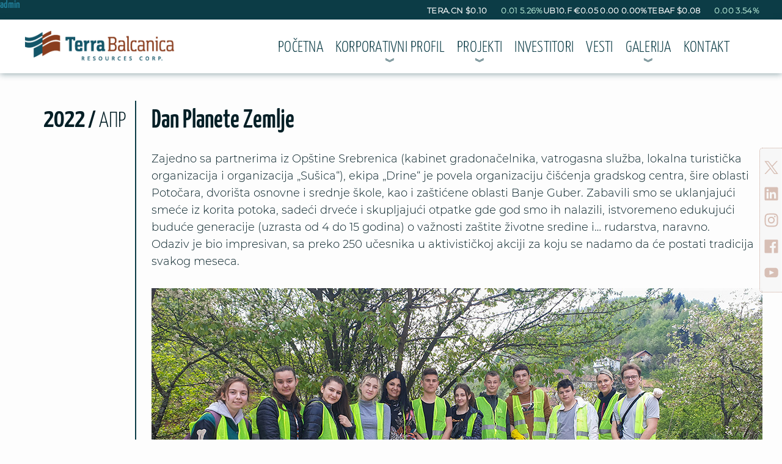

--- FILE ---
content_type: text/html; charset=UTF-8
request_url: https://terrabresources.com/sr/author/admin/
body_size: 69480
content:
<!DOCTYPE html>
<html lang="sr-RS">
<head>
<!-- Google tag (gtag.js) -->
<script async src="https://www.googletagmanager.com/gtag/js?id=G-MW1J7YQEPP"></script>
<script>
  window.dataLayer = window.dataLayer || [];
  function gtag(){dataLayer.push(arguments);}
  gtag('js', new Date());

  gtag('config', 'G-MW1J7YQEPP');
</script>
<link rel="manifest" href="https://terrabresources.com/wp-content/themes/terra_balcanica/icons/manifest.webmanifest">
<link rel="icon" href="https://terrabresources.com/wp-content/themes/terra_balcanica/icons/favicon.ico" sizes="any">
<link rel="icon" href="https://terrabresources.com/wp-content/themes/terra_balcanica/icons/icon.svg" type="image/svg+xml">
<link rel="apple-touch-icon" href="/icons/apple-touch-icon.png">

<!-- -->
	<title>Dan Planete Zemlje - Terra Balcanica Resources Corp.</title>
	<link rel="canonical" href="https://terrabresources.com/" />
	<meta name="description" content="A Trans-Atlantic Polymetallic and Energy Explorer: Growing Value Through Discovery in Europe and Canada." />
	<meta property="og:locale" content="en_US" />
	<meta property="og:type" content="website" />
	<meta property="og:title" content="A Trans-Atlantic Polymetallic and Energy Explorer: Growing Value Through Discovery in Europe and Canada" />
	<meta property="og:url" content="https://terrabresources.com/" />
	<meta property="og:site_name" content="Terra Balcanica Resources Corp." />
	<meta property="og:description" content="A Trans-Atlantic Polymetallic and Energy Explorer: Growing Value Through Discovery in Europe and Canada" />
	<meta property="article:publisher" content="https://www.facebook.com/terrabalcanicaresources" />
	<!--<meta property="article:modified_time" content="2021-12-15T21:40:00+00:00" />-->
	<meta property="og:image" content="https://terrabresources.com/wp-content/uploads/2022/02/terra_balcanica_og2.jpg" />
	<meta name="twitter:card" content="summary_large_image" />
	<meta name="twitter:site" content="@terrabalcanica" />
	<!--<meta name="twitter:label1" content="Est. reading time" />
	<meta name="twitter:data1" content="4 minutes" />-->
	<meta name="twitter:image" content="https://terrabresources.com/wp-content/uploads/2022/02/terra_balcanica_og2.jpg">
<!-- -->


<meta charset="UTF-8" />
<meta name="viewport" content="width=device-width" />
<meta name='robots' content='index, follow, max-image-preview:large, max-snippet:-1, max-video-preview:-1' />
	<style>img:is([sizes="auto" i], [sizes^="auto," i]) { contain-intrinsic-size: 3000px 1500px }</style>
	<link rel="alternate" href="https://terrabresources.com/en/author/admin/" hreflang="en" />
<link rel="alternate" href="https://terrabresources.com/sr/author/admin/" hreflang="sr" />

	<!-- This site is optimized with the Yoast SEO plugin v26.1.1 - https://yoast.com/wordpress/plugins/seo/ -->
	<title>admin, Author at Terra Balcanica Resources Corp.</title>
	<link rel="canonical" href="https://terrabresources.com/sr/author/admin/" />
	<meta property="og:locale" content="sr_RS" />
	<meta property="og:locale:alternate" content="en_US" />
	<meta property="og:type" content="profile" />
	<meta property="og:title" content="admin, Author at Terra Balcanica Resources Corp." />
	<meta property="og:url" content="https://terrabresources.com/sr/author/admin/" />
	<meta property="og:site_name" content="Terra Balcanica Resources Corp." />
	<meta property="og:image" content="https://secure.gravatar.com/avatar/06754a5e2b40f759d651c290f3b25a9312092c2a80f3008b421fdae84f615322?s=500&d=mm&r=g" />
	<meta name="twitter:card" content="summary_large_image" />
	<meta name="twitter:site" content="@terrabalcanica" />
	<script type="application/ld+json" class="yoast-schema-graph">{"@context":"https://schema.org","@graph":[{"@type":"ProfilePage","@id":"https://terrabresources.com/sr/author/admin/","url":"https://terrabresources.com/sr/author/admin/","name":"admin, Author at Terra Balcanica Resources Corp.","isPartOf":{"@id":"https://terrabresources.com/sr/#website"},"breadcrumb":{"@id":"https://terrabresources.com/sr/author/admin/#breadcrumb"},"inLanguage":"sr-RS","potentialAction":[{"@type":"ReadAction","target":["https://terrabresources.com/sr/author/admin/"]}]},{"@type":"BreadcrumbList","@id":"https://terrabresources.com/sr/author/admin/#breadcrumb","itemListElement":[{"@type":"ListItem","position":1,"name":"Home","item":"https://terrabresources.com/sr/"},{"@type":"ListItem","position":2,"name":"Archives for admin"}]},{"@type":"WebSite","@id":"https://terrabresources.com/sr/#website","url":"https://terrabresources.com/sr/","name":"Terra Balcanica Resources Corp.","description":"Prvi na Balkanu: Regionalno istraživanje polimetaličnih sirovina","publisher":{"@id":"https://terrabresources.com/sr/#organization"},"potentialAction":[{"@type":"SearchAction","target":{"@type":"EntryPoint","urlTemplate":"https://terrabresources.com/sr/?s={search_term_string}"},"query-input":{"@type":"PropertyValueSpecification","valueRequired":true,"valueName":"search_term_string"}}],"inLanguage":"sr-RS"},{"@type":"Organization","@id":"https://terrabresources.com/sr/#organization","name":"Terra Balcanica Resources Corp.","url":"https://terrabresources.com/sr/","logo":{"@type":"ImageObject","inLanguage":"sr-RS","@id":"https://terrabresources.com/sr/#/schema/logo/image/","url":"https://terrabresources.com/wp-content/uploads/2022/01/Terra-Balcanica-color-transparent.png","contentUrl":"https://terrabresources.com/wp-content/uploads/2022/01/Terra-Balcanica-color-transparent.png","width":909,"height":258,"caption":"Terra Balcanica Resources Corp."},"image":{"@id":"https://terrabresources.com/sr/#/schema/logo/image/"},"sameAs":["https://www.facebook.com/terrabalcanicaresources","https://x.com/terrabalcanica","https://www.instagram.com/terrabalcanica/","https://www.linkedin.com/company/terra-balcanica-resources/","https://www.youtube.com/channel/UCh_jNyQw8s5WPPVa5EI39ag"]},{"@type":"Person","@id":"https://terrabresources.com/sr/#/schema/person/38afb7090315e30600e4f50a49c8b173","name":"admin","image":{"@type":"ImageObject","inLanguage":"sr-RS","@id":"https://terrabresources.com/sr/#/schema/person/image/","url":"https://secure.gravatar.com/avatar/06754a5e2b40f759d651c290f3b25a9312092c2a80f3008b421fdae84f615322?s=96&d=mm&r=g","contentUrl":"https://secure.gravatar.com/avatar/06754a5e2b40f759d651c290f3b25a9312092c2a80f3008b421fdae84f615322?s=96&d=mm&r=g","caption":"admin"},"sameAs":["http://radni.terrabresources.com"],"mainEntityOfPage":{"@id":"https://terrabresources.com/sr/author/admin/"}}]}</script>
	<!-- / Yoast SEO plugin. -->


<link rel='dns-prefetch' href='//ajax.googleapis.com' />
<link rel="alternate" type="application/rss+xml" title="Terra Balcanica Resources Corp. &raquo; довод" href="https://terrabresources.com/sr/feed/" />
<link rel="alternate" type="application/rss+xml" title="Terra Balcanica Resources Corp. &raquo; довод коментара" href="https://terrabresources.com/sr/comments/feed/" />
<link rel="alternate" type="application/rss+xml" title="Terra Balcanica Resources Corp. &raquo; довод за корисника admin" href="https://terrabresources.com/sr/author/admin/feed/" />
<link rel='stylesheet' id='wp-block-library-css' href='https://terrabresources.com/wp-includes/css/dist/block-library/style.min.css?ver=6.8.3' type='text/css' media='all' />
<style id='classic-theme-styles-inline-css' type='text/css'>
/*! This file is auto-generated */
.wp-block-button__link{color:#fff;background-color:#32373c;border-radius:9999px;box-shadow:none;text-decoration:none;padding:calc(.667em + 2px) calc(1.333em + 2px);font-size:1.125em}.wp-block-file__button{background:#32373c;color:#fff;text-decoration:none}
</style>
<style id='tb-blocks-project-data-item-style-inline-css' type='text/css'>


</style>
<style id='tb-blocks-personnel-style-inline-css' type='text/css'>


</style>
<style id='tb-blocks-carousel-wrapper-style-inline-css' type='text/css'>


</style>
<style id='tb-blocks-carousel-item-style-inline-css' type='text/css'>


</style>
<style id='tb-blocks-project-gallery-wrapper-style-inline-css' type='text/css'>


</style>
<style id='tb-blocks-project-gallery-item-style-inline-css' type='text/css'>


</style>
<style id='tb-blocks-project-cover-wrapper-style-inline-css' type='text/css'>


</style>
<style id='tb-blocks-project-cover-item-style-inline-css' type='text/css'>


</style>
<style id='tb-blocks-zoomable-image-style-inline-css' type='text/css'>


</style>
<link rel='stylesheet' id='ultimate_blocks-cgb-style-css-css' href='https://terrabresources.com/wp-content/plugins/ultimate-blocks/dist/blocks.style.build.css?ver=3.4.3' type='text/css' media='all' />
<link rel='stylesheet' id='wp-bootstrap-blocks-styles-css' href='https://terrabresources.com/wp-content/plugins/wp-bootstrap-blocks/build/style-index.css?ver=5.2.1' type='text/css' media='all' />
<style id='global-styles-inline-css' type='text/css'>
:root{--wp--preset--aspect-ratio--square: 1;--wp--preset--aspect-ratio--4-3: 4/3;--wp--preset--aspect-ratio--3-4: 3/4;--wp--preset--aspect-ratio--3-2: 3/2;--wp--preset--aspect-ratio--2-3: 2/3;--wp--preset--aspect-ratio--16-9: 16/9;--wp--preset--aspect-ratio--9-16: 9/16;--wp--preset--color--black: #000000;--wp--preset--color--cyan-bluish-gray: #abb8c3;--wp--preset--color--white: #ffffff;--wp--preset--color--pale-pink: #f78da7;--wp--preset--color--vivid-red: #cf2e2e;--wp--preset--color--luminous-vivid-orange: #ff6900;--wp--preset--color--luminous-vivid-amber: #fcb900;--wp--preset--color--light-green-cyan: #7bdcb5;--wp--preset--color--vivid-green-cyan: #00d084;--wp--preset--color--pale-cyan-blue: #8ed1fc;--wp--preset--color--vivid-cyan-blue: #0693e3;--wp--preset--color--vivid-purple: #9b51e0;--wp--preset--gradient--vivid-cyan-blue-to-vivid-purple: linear-gradient(135deg,rgba(6,147,227,1) 0%,rgb(155,81,224) 100%);--wp--preset--gradient--light-green-cyan-to-vivid-green-cyan: linear-gradient(135deg,rgb(122,220,180) 0%,rgb(0,208,130) 100%);--wp--preset--gradient--luminous-vivid-amber-to-luminous-vivid-orange: linear-gradient(135deg,rgba(252,185,0,1) 0%,rgba(255,105,0,1) 100%);--wp--preset--gradient--luminous-vivid-orange-to-vivid-red: linear-gradient(135deg,rgba(255,105,0,1) 0%,rgb(207,46,46) 100%);--wp--preset--gradient--very-light-gray-to-cyan-bluish-gray: linear-gradient(135deg,rgb(238,238,238) 0%,rgb(169,184,195) 100%);--wp--preset--gradient--cool-to-warm-spectrum: linear-gradient(135deg,rgb(74,234,220) 0%,rgb(151,120,209) 20%,rgb(207,42,186) 40%,rgb(238,44,130) 60%,rgb(251,105,98) 80%,rgb(254,248,76) 100%);--wp--preset--gradient--blush-light-purple: linear-gradient(135deg,rgb(255,206,236) 0%,rgb(152,150,240) 100%);--wp--preset--gradient--blush-bordeaux: linear-gradient(135deg,rgb(254,205,165) 0%,rgb(254,45,45) 50%,rgb(107,0,62) 100%);--wp--preset--gradient--luminous-dusk: linear-gradient(135deg,rgb(255,203,112) 0%,rgb(199,81,192) 50%,rgb(65,88,208) 100%);--wp--preset--gradient--pale-ocean: linear-gradient(135deg,rgb(255,245,203) 0%,rgb(182,227,212) 50%,rgb(51,167,181) 100%);--wp--preset--gradient--electric-grass: linear-gradient(135deg,rgb(202,248,128) 0%,rgb(113,206,126) 100%);--wp--preset--gradient--midnight: linear-gradient(135deg,rgb(2,3,129) 0%,rgb(40,116,252) 100%);--wp--preset--font-size--small: 13px;--wp--preset--font-size--medium: 20px;--wp--preset--font-size--large: 36px;--wp--preset--font-size--x-large: 42px;--wp--preset--spacing--20: 0.44rem;--wp--preset--spacing--30: 0.67rem;--wp--preset--spacing--40: 1rem;--wp--preset--spacing--50: 1.5rem;--wp--preset--spacing--60: 2.25rem;--wp--preset--spacing--70: 3.38rem;--wp--preset--spacing--80: 5.06rem;--wp--preset--shadow--natural: 6px 6px 9px rgba(0, 0, 0, 0.2);--wp--preset--shadow--deep: 12px 12px 50px rgba(0, 0, 0, 0.4);--wp--preset--shadow--sharp: 6px 6px 0px rgba(0, 0, 0, 0.2);--wp--preset--shadow--outlined: 6px 6px 0px -3px rgba(255, 255, 255, 1), 6px 6px rgba(0, 0, 0, 1);--wp--preset--shadow--crisp: 6px 6px 0px rgba(0, 0, 0, 1);}:where(.is-layout-flex){gap: 0.5em;}:where(.is-layout-grid){gap: 0.5em;}body .is-layout-flex{display: flex;}.is-layout-flex{flex-wrap: wrap;align-items: center;}.is-layout-flex > :is(*, div){margin: 0;}body .is-layout-grid{display: grid;}.is-layout-grid > :is(*, div){margin: 0;}:where(.wp-block-columns.is-layout-flex){gap: 2em;}:where(.wp-block-columns.is-layout-grid){gap: 2em;}:where(.wp-block-post-template.is-layout-flex){gap: 1.25em;}:where(.wp-block-post-template.is-layout-grid){gap: 1.25em;}.has-black-color{color: var(--wp--preset--color--black) !important;}.has-cyan-bluish-gray-color{color: var(--wp--preset--color--cyan-bluish-gray) !important;}.has-white-color{color: var(--wp--preset--color--white) !important;}.has-pale-pink-color{color: var(--wp--preset--color--pale-pink) !important;}.has-vivid-red-color{color: var(--wp--preset--color--vivid-red) !important;}.has-luminous-vivid-orange-color{color: var(--wp--preset--color--luminous-vivid-orange) !important;}.has-luminous-vivid-amber-color{color: var(--wp--preset--color--luminous-vivid-amber) !important;}.has-light-green-cyan-color{color: var(--wp--preset--color--light-green-cyan) !important;}.has-vivid-green-cyan-color{color: var(--wp--preset--color--vivid-green-cyan) !important;}.has-pale-cyan-blue-color{color: var(--wp--preset--color--pale-cyan-blue) !important;}.has-vivid-cyan-blue-color{color: var(--wp--preset--color--vivid-cyan-blue) !important;}.has-vivid-purple-color{color: var(--wp--preset--color--vivid-purple) !important;}.has-black-background-color{background-color: var(--wp--preset--color--black) !important;}.has-cyan-bluish-gray-background-color{background-color: var(--wp--preset--color--cyan-bluish-gray) !important;}.has-white-background-color{background-color: var(--wp--preset--color--white) !important;}.has-pale-pink-background-color{background-color: var(--wp--preset--color--pale-pink) !important;}.has-vivid-red-background-color{background-color: var(--wp--preset--color--vivid-red) !important;}.has-luminous-vivid-orange-background-color{background-color: var(--wp--preset--color--luminous-vivid-orange) !important;}.has-luminous-vivid-amber-background-color{background-color: var(--wp--preset--color--luminous-vivid-amber) !important;}.has-light-green-cyan-background-color{background-color: var(--wp--preset--color--light-green-cyan) !important;}.has-vivid-green-cyan-background-color{background-color: var(--wp--preset--color--vivid-green-cyan) !important;}.has-pale-cyan-blue-background-color{background-color: var(--wp--preset--color--pale-cyan-blue) !important;}.has-vivid-cyan-blue-background-color{background-color: var(--wp--preset--color--vivid-cyan-blue) !important;}.has-vivid-purple-background-color{background-color: var(--wp--preset--color--vivid-purple) !important;}.has-black-border-color{border-color: var(--wp--preset--color--black) !important;}.has-cyan-bluish-gray-border-color{border-color: var(--wp--preset--color--cyan-bluish-gray) !important;}.has-white-border-color{border-color: var(--wp--preset--color--white) !important;}.has-pale-pink-border-color{border-color: var(--wp--preset--color--pale-pink) !important;}.has-vivid-red-border-color{border-color: var(--wp--preset--color--vivid-red) !important;}.has-luminous-vivid-orange-border-color{border-color: var(--wp--preset--color--luminous-vivid-orange) !important;}.has-luminous-vivid-amber-border-color{border-color: var(--wp--preset--color--luminous-vivid-amber) !important;}.has-light-green-cyan-border-color{border-color: var(--wp--preset--color--light-green-cyan) !important;}.has-vivid-green-cyan-border-color{border-color: var(--wp--preset--color--vivid-green-cyan) !important;}.has-pale-cyan-blue-border-color{border-color: var(--wp--preset--color--pale-cyan-blue) !important;}.has-vivid-cyan-blue-border-color{border-color: var(--wp--preset--color--vivid-cyan-blue) !important;}.has-vivid-purple-border-color{border-color: var(--wp--preset--color--vivid-purple) !important;}.has-vivid-cyan-blue-to-vivid-purple-gradient-background{background: var(--wp--preset--gradient--vivid-cyan-blue-to-vivid-purple) !important;}.has-light-green-cyan-to-vivid-green-cyan-gradient-background{background: var(--wp--preset--gradient--light-green-cyan-to-vivid-green-cyan) !important;}.has-luminous-vivid-amber-to-luminous-vivid-orange-gradient-background{background: var(--wp--preset--gradient--luminous-vivid-amber-to-luminous-vivid-orange) !important;}.has-luminous-vivid-orange-to-vivid-red-gradient-background{background: var(--wp--preset--gradient--luminous-vivid-orange-to-vivid-red) !important;}.has-very-light-gray-to-cyan-bluish-gray-gradient-background{background: var(--wp--preset--gradient--very-light-gray-to-cyan-bluish-gray) !important;}.has-cool-to-warm-spectrum-gradient-background{background: var(--wp--preset--gradient--cool-to-warm-spectrum) !important;}.has-blush-light-purple-gradient-background{background: var(--wp--preset--gradient--blush-light-purple) !important;}.has-blush-bordeaux-gradient-background{background: var(--wp--preset--gradient--blush-bordeaux) !important;}.has-luminous-dusk-gradient-background{background: var(--wp--preset--gradient--luminous-dusk) !important;}.has-pale-ocean-gradient-background{background: var(--wp--preset--gradient--pale-ocean) !important;}.has-electric-grass-gradient-background{background: var(--wp--preset--gradient--electric-grass) !important;}.has-midnight-gradient-background{background: var(--wp--preset--gradient--midnight) !important;}.has-small-font-size{font-size: var(--wp--preset--font-size--small) !important;}.has-medium-font-size{font-size: var(--wp--preset--font-size--medium) !important;}.has-large-font-size{font-size: var(--wp--preset--font-size--large) !important;}.has-x-large-font-size{font-size: var(--wp--preset--font-size--x-large) !important;}
:where(.wp-block-post-template.is-layout-flex){gap: 1.25em;}:where(.wp-block-post-template.is-layout-grid){gap: 1.25em;}
:where(.wp-block-columns.is-layout-flex){gap: 2em;}:where(.wp-block-columns.is-layout-grid){gap: 2em;}
:root :where(.wp-block-pullquote){font-size: 1.5em;line-height: 1.6;}
</style>
<link rel='stylesheet' id='simple-youtube-responsive-css' href='https://terrabresources.com/wp-content/plugins/simple-youtube-responsive/css/yt-responsive.css?ver=3.2.5' type='text/css' media='all' />
<link rel='stylesheet' id='ub-extension-style-css-css' href='https://terrabresources.com/wp-content/plugins/ultimate-blocks/src/extensions/style.css?ver=6.8.3' type='text/css' media='all' />
<link rel='stylesheet' id='tb-style-css' href='https://terrabresources.com/wp-content/themes/terra_balcanica/style.css?ver=6.8.3' type='text/css' media='all' />
<link rel='stylesheet' id='tb-media-queries-css' href='https://terrabresources.com/wp-content/themes/terra_balcanica/media-queries.css?ver=1.0' type='text/css' media='screen' />
<link rel='stylesheet' id='bsg-css' href='https://terrabresources.com/wp-content/themes/terra_balcanica/css/bootstrap-grid.min.css?ver=1.0' type='text/css' media='screen' />
<link rel='stylesheet' id='dashicons-css' href='https://terrabresources.com/wp-includes/css/dashicons.min.css?ver=6.8.3' type='text/css' media='all' />
<script type="text/javascript" src="https://ajax.googleapis.com/ajax/libs/jquery/3.5.1/jquery.min.js" id="jq-js"></script>
<script type="text/javascript" src="https://terrabresources.com/wp-content/themes/terra_balcanica/js/jquery-ui.min.js" id="jqui-js"></script>
<link rel="https://api.w.org/" href="https://terrabresources.com/wp-json/" /><link rel="alternate" title="JSON" type="application/json" href="https://terrabresources.com/wp-json/wp/v2/users/1" /><link rel="EditURI" type="application/rsd+xml" title="RSD" href="https://terrabresources.com/xmlrpc.php?rsd" />
<meta name="generator" content="WordPress 6.8.3" />
	<link rel="stylesheet" href="https://cdn.jsdelivr.net/npm/swiper/swiper-bundle.min.css" />
	<script src="https://cdn.jsdelivr.net/npm/swiper/swiper-bundle.min.js"></script>

<style>
/* font definitions */
@font-face {
	font-family: "Montserrat-Light"; src: url("https://terrabresources.com/wp-content/themes/terra_balcanica/fonts/Montserrat-Light.ttf");
	font-weight: 200; font-style: normal; font-display: block;
}
@font-face {
	font-family: "Montserrat-Light-Italic"; src: url("https://terrabresources.com/wp-content/themes/terra_balcanica/fonts/Montserrat-LightItalic.ttf");
	font-weight: 200; font-style: italic; font-display: block;
}
@font-face {
	font-family: "Montserrat-Regular"; src: url("https://terrabresources.com/wp-content/themes/terra_balcanica/fonts/Montserrat-Regular.ttf");
	font-weight: 400; font-style: normal; font-display: block;
}
@font-face {
	font-family: "Montserrat-Regular-Italic"; src: url("https://terrabresources.com/wp-content/themes/terra_balcanica/fonts/Montserrat-Italic.ttf");
	font-weight: 400; font-style: italic; font-display: block;
}
@font-face {
	font-family: "Montserrat-Medium"; src: url("https://terrabresources.com/wp-content/themes/terra_balcanica/fonts/Montserrat-Medium.ttf");
	font-weight: 600; font-style: normal; font-display: block;
}
@font-face {
	font-family: "Montserrat-Medium"; src: url("https://terrabresources.com/wp-content/themes/terra_balcanica/fonts/Montserrat-MediumItalic.ttf");
	font-weight: 600; font-style: italic; font-display: block;
}

@font-face {
	font-family: "Yanone-TB-Light"; src: url("https://terrabresources.com/wp-content/themes/terra_balcanica/fonts/YanoneKaffeesatzTB-Light.otf");
	font-weight: 200; font-style: normal; font-display: block;
}
@font-face {
	font-family: "Yanone-TB-Semibold"; src: url("https://terrabresources.com/wp-content/themes/terra_balcanica/fonts/YanoneKaffeesatzTB-SemiBold.otf");
	font-weight: 600; font-style: normal; font-display: block;
}

/* DEFINE VARIABLES */
:root {
	--tb-blue: #154A59; /*#135568*/
	--tb-copper: #8B3D1E;
	--tb-blue-dark: #0C3C46;
	--tb-copper-dark: #4B2111;
	--tb-gray-light: #FAFAFA;
	--tb-faux-black: #041F26;
	--tb-footer-bg: #4D4D4D;
	--tb-gold: #F3CB96;
	--tb-gold-hover: #D69E53;
	
	--tb-side-padding-small: 15px; /* up to 575 */
	--tb-side-padding-medium: 30px; /* 576-767 */
	--tb-side-padding-large: 8.5%; /* from 768 */
	
	--default-line-height: 1.6em;
	
	--default-transition: all 0.2s ease-in;
}

.tb_short_cover {background-color: #154A59 !important;}

.tb_short_cover {
	position: relative;
	margin-top: 89px; /* 72 site-title, 18 ticker */
	width: 100%;
	/*height: 370px;  old - 180px; */
	overflow: hidden;
	background-color: var(--main-blue);
	color: #ffffff;
	display: flex;
	justify-content: center;
	align-items: center;
}

.tb_short_cover img {max-width: 100%;}

#cover-02,
#cover-03,
#cover-04 {
	position: absolute;
	width: 100%;
	height: 100%;
	top: 0;
	bottom: 0;
	left: 0;
	right: 0;
}

#cover-02 {
	animation: fade-2 25s infinite;
	opacity: 0;
}
#cover-03 {
	animation: fade-3 25s infinite;
	opacity: 0;
}
#cover-04 {
	animation: fade-4 25s infinite;
	opacity: 0;
}

@keyframes fade-2 {
	0% {opacity: 0;}
	15% {opacity: 0;}
	20% {opacity: 1;}
	40% {opacity: 1;}
	45% {opacity: 1;}
	50% {opacity: 0;}
	100% {opacity: 0;}
}
@keyframes fade-3 {
	0% {opacity: 0;}
	40% {opacity: 0;}
	45% {opacity: 1;}
	65% {opacity: 1;}
	70% {opacity: 1;}
	85% {opacity: 0;}
}
@keyframes fade-4 {
	0% {opacity: 0;}
	65% {opacity: 0;}
	70% {opacity: 1;}
	90% {opacity: 1;}
	95% {opacity: 0;}
}



@media (max-width: 530px) {
	.tb_short_cover img {
		max-width: none;
		width: 100%; height: 100%;
		object-fit: cover;
	}
}

@media (min-width: 992px) {
	.tb_short_cover {height: 370px;	}
	.tb_short_cover img {transform: translateY(30px);}
}
</style>


</head>

<body class="archive author author-admin author-1 wp-theme-terra_balcanica">
<div id="wrapper" class="hfeed">

<div id="tb_lightbox_wrap">
	<div id="tb_lightbox_container">
		<div id="close_this">X</div>
		<img src="" id="tb_lightbox_image" />
	</div>
</div>


<header id="header" >


	<div id="tb_ticker">
		<div>
		<!--<span class="ticker_address">250-200 Burrard Street, Vancouver BC, V6C 3L6, Canada &nbsp;&#124;&nbsp;</span> office@terrabresources.com-->

			<a href="https://terrabresources.com/en/investors/#tera">
			<stock-market-widget type="ticker-quotes" template="basic" color="#FFFFFF" assets="TERA.CN,UB10.F,TEBAF" animation="false" display_currency_symbol="true" api="yf"></stock-market-widget>			</a>

			<style>
				#tb_ticker .smw-field-logo {display: none;}
				#tb_ticker div.smw-root * {font-size: 13px; /*cursor: default;*/}
				#tb_ticker div.smw-root .smw-down {color: #d8afab;}
				#tb_ticker div.smw-root .smw-up {color: #ade0ce;}
				#tb_ticker .smw-root .smw-ticker-quotes .smw-ticker-container  {
					flex-direction: column;
					justify-content: center;
				}
				.smw-ticker-element {padding: 4px 0 !important;}
				

				@media (min-width: 660px) {
					#tb_ticker .smw-root .smw-ticker-quotes .smw-ticker-container  {
						flex-direction: row; justify-content: flex-end;
						gap: 32px;
						padding-right: 32px;
					}

					#tb_ticker {
						width: 100%;
						color: #ffffff;
						height: 32px;	
					}
					.smw-ticker-element {padding: 0;}
				}
			</style>
			<script>
				//smw-ticker-element
			</script>
		</div>
	</div>

	
	<div id="branding" >
		<div id="site-title">
			
			<a href="https://terrabresources.com/sr/" id="main_logo_wrap">
				<img src="/wp-content/themes/terra_balcanica/elements/terra_balcanica_logo_mobile.png" alt="Terra Balcanica Resources logo" 
				class="mobile_logo color_logo tb_none"  />
				<img src="/wp-content/themes/terra_balcanica/elements/terra_balcanica_logo.png" alt="Terra Balcanica Resources logo" 
				class="desktop_logo color_logo tb_none"  />
				
								
			</a>
		</div>

	</div>
	
	<div id="mobile_menu_overlay" class="tb_none"></div>
	<span id="menu_size_indicator"></span>
	
	<!--<nav class="tb_menu homepage_menu" id="d_menu">-->
	
	<nav class="tb_menu" id="d_menu">
		<div class="menu-glavni-meni-sr-container"><ul id="menu-glavni-meni-sr" class="menu"><li id="menu-item-966" class="menu-item menu-item-type-post_type menu-item-object-page menu-item-home menu-item-966"><a href="https://terrabresources.com/sr/">Početna</a></li>
<li id="menu-item-1068" class="menu-item menu-item-type-custom menu-item-object-custom menu-item-has-children menu-item-1068"><a>Korporativni profil</a>
<ul class="sub-menu">
	<li id="menu-item-1238" class="menu-item menu-item-type-post_type menu-item-object-page menu-item-1238"><a href="https://terrabresources.com/sr/korporativni-profil/upravni-odbor-i-savetodavni-komitet/">Upravni odbor i savetodavni komitet</a></li>
	<li id="menu-item-1237" class="menu-item menu-item-type-post_type menu-item-object-page menu-item-1237"><a href="https://terrabresources.com/sr/korporativni-profil/menadzment/">Menadžment</a></li>
	<li id="menu-item-1236" class="menu-item menu-item-type-post_type menu-item-object-page menu-item-1236"><a href="https://terrabresources.com/sr/korporativni-profil/tehnicki-tim/">Tehnički tim</a></li>
	<li id="menu-item-1041" class="menu-item menu-item-type-post_type menu-item-object-page menu-item-1041"><a href="https://terrabresources.com/sr/korporativni-profil/korporativno-upravljanje/">Korporativno upravljanje</a></li>
</ul>
</li>
<li id="menu-item-1069" class="menu-item menu-item-type-custom menu-item-object-custom menu-item-has-children menu-item-1069"><a>Projekti</a>
<ul class="sub-menu">
	<li id="menu-item-1038" class="menu-item menu-item-type-post_type menu-item-object-page menu-item-1038"><a href="https://terrabresources.com/sr/projekti/viogor-zanik/">Viogor-Zanik</a></li>
</ul>
</li>
<li id="menu-item-1082" class="menu-item menu-item-type-post_type menu-item-object-page menu-item-1082"><a href="https://terrabresources.com/sr/investitori/">Investitori</a></li>
<li id="menu-item-1072" class="menu-item menu-item-type-post_type menu-item-object-page menu-item-1072"><a href="https://terrabresources.com/sr/vesti/">Vesti</a></li>
<li id="menu-item-1457" class="menu-item menu-item-type-custom menu-item-object-custom menu-item-has-children menu-item-1457"><a>Galerija</a>
<ul class="sub-menu">
	<li id="menu-item-1045" class="menu-item menu-item-type-post_type menu-item-object-page menu-item-1045"><a href="https://terrabresources.com/sr/galerija/foto/">Foto</a></li>
	<li id="menu-item-1446" class="menu-item menu-item-type-post_type menu-item-object-page menu-item-1446"><a href="https://terrabresources.com/sr/galerija/video/">Video</a></li>
</ul>
</li>
<li id="menu-item-1050" class="menu-item menu-item-type-post_type menu-item-object-page menu-item-1050"><a href="https://terrabresources.com/sr/kontakt/">Kontakt</a></li>
</ul></div>	</nav>
	
	<nav class="tb_menu tb_none" id="m_menu">

		<!--
		<div class="tb_lang_switch" id="m_lang_switch">
			<ul>	<li class="lang-item lang-item-4 lang-item-en lang-item-first"><a lang="en-CA" hreflang="en-CA" href="https://terrabresources.com/en/author/admin/">en</a></li>
	<li class="lang-item lang-item-6 lang-item-sr current-lang"><a lang="sr-RS" hreflang="sr-RS" href="https://terrabresources.com/sr/author/admin/" aria-current="true">sr</a></li>
</ul>
		</div>
		-->
	
		<div class="menu-glavni-meni-sr-container"><ul id="menu-glavni-meni-sr-1" class="menu"><li class="menu-item menu-item-type-post_type menu-item-object-page menu-item-home menu-item-966"><a href="https://terrabresources.com/sr/">Početna</a></li>
<li class="menu-item menu-item-type-custom menu-item-object-custom menu-item-has-children menu-item-1068"><a>Korporativni profil</a>
<ul class="sub-menu">
	<li class="menu-item menu-item-type-post_type menu-item-object-page menu-item-1238"><a href="https://terrabresources.com/sr/korporativni-profil/upravni-odbor-i-savetodavni-komitet/">Upravni odbor i savetodavni komitet</a></li>
	<li class="menu-item menu-item-type-post_type menu-item-object-page menu-item-1237"><a href="https://terrabresources.com/sr/korporativni-profil/menadzment/">Menadžment</a></li>
	<li class="menu-item menu-item-type-post_type menu-item-object-page menu-item-1236"><a href="https://terrabresources.com/sr/korporativni-profil/tehnicki-tim/">Tehnički tim</a></li>
	<li class="menu-item menu-item-type-post_type menu-item-object-page menu-item-1041"><a href="https://terrabresources.com/sr/korporativni-profil/korporativno-upravljanje/">Korporativno upravljanje</a></li>
</ul>
</li>
<li class="menu-item menu-item-type-custom menu-item-object-custom menu-item-has-children menu-item-1069"><a>Projekti</a>
<ul class="sub-menu">
	<li class="menu-item menu-item-type-post_type menu-item-object-page menu-item-1038"><a href="https://terrabresources.com/sr/projekti/viogor-zanik/">Viogor-Zanik</a></li>
</ul>
</li>
<li class="menu-item menu-item-type-post_type menu-item-object-page menu-item-1082"><a href="https://terrabresources.com/sr/investitori/">Investitori</a></li>
<li class="menu-item menu-item-type-post_type menu-item-object-page menu-item-1072"><a href="https://terrabresources.com/sr/vesti/">Vesti</a></li>
<li class="menu-item menu-item-type-custom menu-item-object-custom menu-item-has-children menu-item-1457"><a>Galerija</a>
<ul class="sub-menu">
	<li class="menu-item menu-item-type-post_type menu-item-object-page menu-item-1045"><a href="https://terrabresources.com/sr/galerija/foto/">Foto</a></li>
	<li class="menu-item menu-item-type-post_type menu-item-object-page menu-item-1446"><a href="https://terrabresources.com/sr/galerija/video/">Video</a></li>
</ul>
</li>
<li class="menu-item menu-item-type-post_type menu-item-object-page menu-item-1050"><a href="https://terrabresources.com/sr/kontakt/">Kontakt</a></li>
</ul></div>	</nav>
	
<!--
	<div class="tb_lang_switch" id="d_lang_switch">
		<ul>	<li class="lang-item lang-item-4 lang-item-en lang-item-first"><a lang="en-CA" hreflang="en-CA" href="https://terrabresources.com/en/author/admin/">en</a></li>
	<li class="lang-item lang-item-6 lang-item-sr current-lang"><a lang="sr-RS" hreflang="sr-RS" href="https://terrabresources.com/sr/author/admin/" aria-current="true">sr</a></li>
</ul>
	</div>
-->


	<div id="mobile_menu_trigger">
		<div id="open_menu">
			<svg version="1.1" x="0px" y="0px" viewBox="0 0 32 32" style="enable-background:new 0 0 32 32;" xml:space="preserve">
				<path class="burger_bg" d="M29,32H3c-1.6,0-3-1.4-3-3V3c0-1.6,1.4-3,3-3h26c1.6,0,3,1.4,3,3v26C32,30.6,30.6,32,29,32z"/>
				<path class="burger_itself" d="M25.2,23H6.8v-2h18.3V23z M25.2,17H6.8v-2h18.3V17z M25.2,11H6.8V9h18.3V11z"/>
			</svg>
		</div>
		<div id="close_menu" class="tb_none">
			<svg version="1.1" x="0px" y="0px" viewBox="0 0 32 32" style="enable-background:new 0 0 32 32;" xml:space="preserve">
				<path class="the_x" d="M29,1.2c0.9,0,1.8,0.9,1.8,1.8v26c0,0.9-0.9,1.8-1.8,1.8H3c-0.9,0-1.8-0.9-1.8-1.8V3c0-0.9,0.9-1.8,1.8-1.8H29 	 M29,0H3C1.4,0,0,1.4,0,3v26c0,1.6,1.4,3,3,3h26c1.6,0,3-1.4,3-3V3C32,1.4,30.6,0,29,0L29,0z M24.9,23.8L17.1,16l7.8-7.8l-1.1-1.1 	L16,14.9L8.2,7.1L7.1,8.2l7.8,7.8l-7.8,7.8l1.1,1.1l7.8-7.8l7.8,7.8L24.9,23.8z"/>
			</svg>
		</div>
	</div>
	
<script>$(document).ready((function(){var e;function n(){$("#menu_size_indicator").is(":visible")&&(e="center top+54"),$("#menu_size_indicator").is(":hidden")&&(e="center top+55")}function i(){$("#main_logo_wrap img.mobile_logo").removeClass("tb_none"),$("#main_logo_wrap img.desktop_logo").addClass("tb_none")}function a(){$("#main_logo_wrap img.desktop_logo").removeClass("tb_none"),$("#main_logo_wrap img.mobile_logo").addClass("tb_none")}function o(){$(document).scrollTop()>250?($("#branding.homepage_branding").removeClass("transparent_branding",500),$("nav#d_menu").removeClass("homepage_menu",500),$("#d_lang_switch.tb_lang_switch").removeClass("homepage_language_switch"),$("#branding.homepage_branding .color_logo").fadeIn(400),$("#branding.homepage_branding .white_logo").fadeOut(400)):($("#branding.homepage_branding").addClass("transparent_branding",500),$("nav#d_menu").addClass("homepage_menu",500),$("#d_lang_switch.tb_lang_switch").addClass("homepage_language_switch"),$("#branding.homepage_branding .color_logo").fadeOut(400),$("#branding.homepage_branding .white_logo").fadeIn(400));var e=$(window).height()-2.5*$(document).scrollTop();e>.7*$(window).height()&&$(".homepage_photo_wrap").css("height",e+"px")}function t(){$(window).height()<530?$("#homepage_tagline_symbol img").addClass("tb_none"):$("#homepage_tagline_symbol img").removeClass("tb_none")}$("#mobile_menu_trigger, #mobile_menu_overlay").click((function(){$("#m_menu").hasClass("tb_none")?($("#mobile_menu_overlay").addClass("invisible_overlay"),$("#m_menu").removeClass("tb_none"),$("#close_menu").removeClass("tb_none"),$("#open_menu").addClass("tb_none"),$("#mobile_menu_overlay").removeClass("tb_none"),$("#mobile_menu_overlay").removeClass("invisible_overlay",300,(function(){$("#m_menu").addClass("menu_opened",450)}))):($("#close_menu").addClass("tb_none"),$("#open_menu").removeClass("tb_none"),$("#m_menu").removeClass("menu_opened",450,(function(){$("#mobile_menu_overlay").addClass("invisible_overlay",300,(function(){$("#mobile_menu_overlay").addClass("tb_none"),$("#m_menu").addClass("tb_none")}))})))})),$("nav.tb_menu#m_menu ul li.menu-item-has-children").click((function(){switch($(this).children("ul.sub-menu").hasClass("submenu_opened")){case!0:$(this).children("ul.sub-menu").removeClass("submenu_opened",350),$(this).removeClass("opened_indicator",350);break;case!1:$(this).children("ul.sub-menu").addClass("submenu_opened",350),$(this).addClass("opened_indicator",350)}})),$(".tb_menu").addClass("loaded"),n(),$(window).resize((function(){n(),$("#d_menu ul").menu("destroy"),$("#d_menu ul").menu({position:{my:e,collision:"fit"}})})),$("#d_menu ul").menu({position:{my:e,collision:"fit"}}),$("#container").mouseover((function(){$("#d_menu ul").menu("collapse")})),$("#is_desktop_indicator").is(":visible")?a():i(),$(window).resize((function(){$("#is_desktop_indicator").is(":visible")?a():i()})),$(document).on("scroll",(function(){$("#is_homepage_indicator").hasClass("true")&&o()})),$(window).resize((function(){$("#is_homepage_indicator").hasClass("true")&&o()})),t(),$(window).resize((function(){t()}));var l,s,_=new Swiper(".swiper-container",{init:!0,direction:"horizontal",speed:1e3,autoplay:{delay:4e3},spaceBetween:0,touchEventsTarget:"swiper-container",updateOnWindowResize:!0,effect:"slide",loop:!0,pagination:{el:".swiper-pagination",type:"bullets",clickable:!0}});if($(".swiper-container").mouseenter((function(){_.autoplay.stop()})),$(".swiper-container").mouseleave((function(){_.autoplay.start()})),"en-US"==document.documentElement.lang)var r="Collapse",d="Expand";else r="Otvori",d="Zatvori";function c(){$(".tb_project_content_block > figure.wp-block-image.tb_expandable_image").each((function(){var e=$(this).find("img").innerWidth();if($(this).find("img").innerHeight()>260){var n=this;if($(this).find("div").removeClass("expand_btn"),!$(this).find("div").hasClass("expand_btn")){var i='<div style="width:'+e+'px;"><span>Expand</span></div>';$(this).append(i),$(this).find("div").addClass("expand_btn").click((function(){$(n).hasClass("full_height")?($(n).removeClass("full_height",500),$(this).find("span").html(d)):($(n).addClass("full_height",500),$(this).find("span").html(r))}))}}else $(this).addClass("full_height")}))}function m(){wh=$(window).height(),ww=$(window).width(),l=.9*ww,s=.9*wh}c(),$(window).resize((function(){c()})),m(),$(window).resize((function(){m(),$("#image_full").dialog("option","height",s),$("#image_full").dialog("option","width",l)})),$("#image_full").dialog({autoOpen:!1,draggable:!1,resizable:!1,closeOnEscape:!0,modal:!0,height:s,width:l,show:{effect:"clip",duration:500},hide:{effect:"clip",duration:300},open:function(){$(".ui-widget-overlay").hide(),$(".ui-widget-overlay").addClass("modal_overlay"),$(".ui-widget-overlay").fadeIn(),$(".ui-widget-overlay").on("click",(function(){$("#image_full").dialog("close")}))}}),$(".tb_project_gallery_item img").click((function(){$("#image_full").parent().css({position:"fixed",zIndex:999999}).end().dialog("open");var e=$(this).attr("data-gal-index");b.slideTo(e,!1,!1)})),$(".close_modal").click((function(){$("#image_full").dialog("close")}));var u=$(".tb_project_gallery_item").length;if(u>0)for(var p=0;p<u;p++){$(".tb_project_gallery_item img").eq(p).attr("data-gal-index",p);var g='<div class="swiper-slide"><img src="'+$(".tb_project_gallery_item img").eq(p).attr("src")+'" /></div>';$(".ui-dialog .swiper-wrapper").append(g)}var b=new Swiper(".gallery-container",{init:!1,observer:!0,observeParents:!0,direction:"horizontal",speed:800,autoplay:!1,centeredSlides:!0,slidesPerView:1,spaceBetween:15,touchEventsTarget:"swiper-container",updateOnWindowResize:!0,navigation:{nextEl:".gnav_right",prevEl:".gnav_left"},keyboard:{enabled:!0},effect:"slide",loop:!1});function h(){b.isEnd?$(".gnav_right").addClass("last_slide"):$(".gnav_right").removeClass("last_slide"),b.isBeginning?$(".gnav_left").addClass("first_slide"):$(".gnav_left").removeClass("first_slide")}function f(){$("#tb_lightbox_wrap").removeClass("show_lightbox"),document.getElementById("tb_lightbox_image").src=""}function f(){$("#tb_lightbox_wrap").removeClass("show_lightbox"),document.getElementById("tb_lightbox_image").src=""}0!=$(".gallery-container").length&&b.init(),b.on("slideChange",(function(){h()})),b.on("init",(function(){h()})),$(".open_lightbox").click((function(){var e=$(this).attr("href");e=e.slice(1),document.getElementById("tb_lightbox_image").src=e,$("#tb_lightbox_wrap").addClass("show_lightbox")})),$("#close_this").click((function(){f()})),$(document).on("keydown",(function(e){"Escape"==e.key&&f()})),$(".tb_zoom_pictogram").click((function(){var e=$(this).parents(".tb_zoomable_image_wrap").find("img").attr("src");document.getElementById("tb_lightbox_image").src=e,$("#tb_lightbox_wrap").addClass("show_lightbox")})),$("#close_this").click((function(){f()})),$(document).on("keydown",(function(e){"Escape"==e.key&&f()})),$("#news_year_nav ul li").click((function(){var e=$(this).attr("data-news-year");target_wrapper="#yw_"+e,$(".year_wrapper").not(target_wrapper).fadeOut(200,"linear",(function(){$(".year_wrapper"+target_wrapper).delay(200).fadeIn(300,"linear"),$("#news_year_nav ul li").removeClass("curr_year"),$("#news_year_nav ul li[data-news-year="+e+"]").addClass("curr_year")}))})),$(".tb_local_nav ul li a").click((function(){var e=$(this).attr("href");$("html, body").animate({scrollTop:$(e).offset().top-120},"slow")})),$(".tb_corp_gov_block:last, .tb_basic_block:last").css("margin-bottom","65px"),$("div").hasClass("single_news_grid")&&$("nav.tb_menu ul li.tb_news_menu_item").addClass("current-menu-item"),$(".expandable_box .curle_btn_open").click((function(){$(this).parent(".expandable_box").addClass("box_open")})),$(".expandable_box .curle_btn_close").click((function(){$(this).parent(".expandable_box").removeClass("box_open")})),$(".expandable_box_top .curle_btn_open").click((function(){$(this).parent(".expandable_box_top").addClass("box_open")})),$(".expandable_box_top .curle_btn_close").click((function(){$(this).parent(".expandable_box_top").removeClass("box_open")})),$(document).on("scroll",(function(){$("#header").offset().top>600?$("#back_to_top_wrap").fadeIn("slow"):$("#back_to_top_wrap").fadeOut("slow")})),$(document).on("click","#back_to_top_btn",(function(){$("html, body").animate({scrollTop:$("#content").offset().top-100},"slow")}))}));</script>
</header>



<div id="is_desktop_indicator"></div>
<div id="is_homepage_indicator"  style="width:0; height:0; overlow:hidden;"></div>

<div id="social_icons_tab_wrap">
	<div id="social_icons_tab_content">
		<!--<div>
			<a href="https://twitter.com/terrabalcanica" target="_blank">
				<svg version="1.1" x="0px" y="0px" viewBox="0 0 27 27" style="enable-background:new 0 0 27 27;" xml:space="preserve">
					<path d="M27.1,5.1c-1,0.4-2.1,0.7-3.2,0.9c1.2-0.7,2-1.8,2.5-3.1c-1.1,0.6-2.3,1.1-3.5,1.4c-1-1.1-2.5-1.8-4.1-1.8 	c-3.1,0-5.6,2.5-5.6,5.6c0,0.4,0.1,0.9,0.1,1.3C8.7,9.1,4.5,6.8,1.8,3.5C1.3,4.3,1,5.3,1,6.3c0,1.9,1,3.6,2.5,4.6 	c-0.9,0-1.8-0.3-2.5-0.7c0,0,0,0,0,0.1c0,2.7,1.9,5,4.5,5.5C5,15.9,4.5,16,4,16c-0.4,0-0.7,0-1.1-0.1c0.7,2.2,2.8,3.8,5.2,3.9 	c-1.9,1.5-4.3,2.4-6.9,2.4c-0.5,0-0.9,0-1.3-0.1c2.5,1.6,5.4,2.5,8.6,2.5c10.3,0,15.9-8.5,15.9-15.9c0-0.2,0-0.5,0-0.7 	C25.4,7.2,26.4,6.2,27.1,5.1z"/>
				</svg>		
			</a>
		</div>
		-->
		<div>
			<a href="https://x.com/terrabalcanica" target="_blank">
				<svg version="1.1" x="0px" y="0px" viewBox="0 0 27 27" style="enable-background:new 0 0 27 27;" xml:space="preserve">
					<path d="M26.8,26L16,11.5L25.7,1h-2.4l-8.4,9L8.2,1H0.4l10.2,13.7L0.3,25.9h2.4l9-9.8l7.3,9.8H26.8z M3.8,2.7h3.5 l16.1,21.6h-3.5L3.8,2.7z"/>
				</svg>		
			</a>
		</div>
		<div>
			<a href="https://www.linkedin.com/company/70401410" target="_blank">
				<svg version="1.1" x="0px" y="0px" viewBox="0 0 27 27" style="enable-background:new 0 0 27 27;" xml:space="preserve">
					<path d="M22.5,22.5h-3.8v-5.9c0-1.4,0-3.2-2-3.2c-2,0-2.3,1.5-2.3,3.1v6h-3.8V10.3h3.6V12h0.1c0.7-1.3,2.1-2,3.6-2 	c3.8,0,4.6,2.5,4.6,5.8L22.5,22.5z M6.4,8.6C6.4,8.6,6.4,8.6,6.4,8.6c-1.2,0-2.2-1-2.2-2.2c0-1.2,1-2.2,2.2-2.2c1.2,0,2.2,1,2.2,2.2 	c0,0,0,0,0,0C8.6,7.6,7.6,8.6,6.4,8.6 M8.3,22.5H4.5V10.3h3.8V22.5z M24.4,0.7H2.6c-1,0-1.9,0.8-1.9,1.8v21.9c0,1,0.9,1.9,1.9,1.8 	h21.8c1,0,1.9-0.8,1.9-1.8V2.5C26.3,1.5,25.4,0.7,24.4,0.7"/>
				</svg>		
			</a>
		</div>
		<div>
			<a href="https://www.instagram.com/terrabalcanica/" target="_blank">
				<svg version="1.1" x="0px" y="0px" viewBox="0 0 27 27" style="enable-background:new 0 0 27 27;" xml:space="preserve">
					<path d="M13.5,0.7c-3.5,0-3.9,0-5.3,0.1C6.9,0.8,5.9,1.1,5.1,1.4C4.3,1.7,3.6,2.1,2.8,2.8C2.1,3.6,1.7,4.3,1.4,5.1 	C1.1,5.9,0.8,6.9,0.8,8.2C0.7,9.6,0.7,10,0.7,13.5s0,3.9,0.1,5.3c0.1,1.4,0.3,2.3,0.6,3.1c0.3,0.8,0.8,1.6,1.5,2.3 	c0.7,0.7,1.4,1.2,2.3,1.5c0.8,0.3,1.7,0.5,3.1,0.6c1.4,0.1,1.8,0.1,5.3,0.1c3.5,0,3.9,0,5.3-0.1c1.4-0.1,2.3-0.3,3.1-0.6 	c0.8-0.3,1.6-0.8,2.3-1.5c0.7-0.7,1.1-1.4,1.5-2.3c0.3-0.8,0.5-1.7,0.6-3.1c0.1-1.4,0.1-1.8,0.1-5.3s0-3.9-0.1-5.3 	c-0.1-1.4-0.3-2.3-0.6-3.1c-0.3-0.8-0.8-1.6-1.5-2.3c-0.7-0.7-1.4-1.1-2.3-1.5c-0.8-0.3-1.7-0.5-3.1-0.6C17.4,0.7,17,0.7,13.5,0.7 	L13.5,0.7z M12.4,3c0.3,0,0.7,0,1.1,0c3.4,0,3.8,0,5.2,0.1c1.2,0.1,1.9,0.3,2.4,0.4c0.6,0.2,1,0.5,1.5,1c0.4,0.4,0.7,0.9,1,1.5 	c0.2,0.5,0.4,1.1,0.4,2.4C24,9.7,24,10.1,24,13.5s0,3.8-0.1,5.2c-0.1,1.2-0.3,1.9-0.4,2.4c-0.2,0.6-0.5,1-1,1.5 	c-0.4,0.4-0.9,0.7-1.5,1c-0.5,0.2-1.1,0.4-2.4,0.4C17.3,24,16.9,24,13.5,24c-3.4,0-3.8,0-5.2-0.1c-1.2-0.1-1.9-0.3-2.4-0.4 	c-0.6-0.2-1-0.5-1.5-1c-0.4-0.4-0.7-0.9-1-1.5c-0.2-0.5-0.4-1.1-0.4-2.4C3,17.3,3,16.9,3,13.5s0-3.8,0.1-5.2 	c0.1-1.2,0.3-1.9,0.4-2.4c0.2-0.6,0.5-1,1-1.5C4.9,4,5.4,3.7,6,3.5c0.5-0.2,1.1-0.4,2.4-0.4C9.5,3,10,3,12.4,3L12.4,3z M20.3,5.1 	c-0.8,0-1.5,0.7-1.5,1.5c0,0.8,0.7,1.5,1.5,1.5s1.5-0.7,1.5-1.5S21.2,5.1,20.3,5.1L20.3,5.1z M13.5,6.9c-3.6,0-6.6,2.9-6.6,6.6 	s2.9,6.6,6.6,6.6c3.6,0,6.6-2.9,6.6-6.6S17.1,6.9,13.5,6.9L13.5,6.9z M13.5,9.2c2.4,0,4.3,1.9,4.3,4.3c0,2.4-1.9,4.3-4.3,4.3 	c-2.4,0-4.3-1.9-4.3-4.3C9.2,11.1,11.1,9.2,13.5,9.2z"/>		
				</svg>		
			</a>
		</div>
		<div>
			<a href="https://www.facebook.com/terrabalcanicaresources/" target="_blank">
				<svg version="1.1" x="0px" y="0px" viewBox="0 0 27 27" style="enable-background:new 0 0 27 27;" xml:space="preserve">
					<path d="M24.9,0.7H2.1c-0.8,0-1.4,0.6-1.4,1.4v22.8c0,0.8,0.6,1.4,1.4,1.4h12.3v-9.9H11v-3.9h3.3V9.7c0-3.3,2-5.1,5-5.1 	c1.4,0,2.6,0.1,3,0.2v3.5l-2,0c-1.6,0-1.9,0.8-1.9,1.9v2.5h3.8l-0.5,3.9h-3.3v9.9h6.5c0.8,0,1.4-0.6,1.4-1.4V2.1 	C26.3,1.3,25.7,0.7,24.9,0.7z" />
				</svg>
			</a>
		</div>
		<div>
			<a href="https://www.youtube.com/channel/UCh_jNyQw8s5WPPVa5EI39ag" target="_blank">
				<svg version="1.1" x="0px" y="0px" viewBox="0 0 27 27" style="enable-background:new 0 0 27 27;" xml:space="preserve">
					<path d="M21.2,4.3H6c-3,0-5.4,2.4-5.4,5.4v7.6c0,3,2.4,5.4,5.4,5.4h15.2c3,0,5.4-2.4,5.4-5.4V9.7 	C26.6,6.7,24.2,4.3,21.2,4.3z M18.3,13.9l-7.9,3.7c-0.2,0.1-0.5-0.1-0.5-0.3V9.6c0-0.2,0.2-0.4,0.5-0.3l7.9,4 	C18.5,13.5,18.5,13.8,18.3,13.9z" />
				</svg>
			</a>
		</div>
	</div>
</div>

<div id="container">




<main id="content">
<header class="header">
<h1 class="entry-title author"><a href="http://radni.terrabresources.com" title="Посетите веб место од admin" rel="author external">admin</a></h1>
<div class="archive-meta"></div>
</header>
<article id="post-1114" class="post-1114 post type-post status-publish format-standard hentry category-vesti">

<!--	
	<header class="single_news_header">
	
		
		<h1>
			Vesti		</h1>

		
				
							</header>
-->
	
		<div id="single_news_entry" class="entry-content">

	
	
	
	<div class="single_news_grid">
		<div class="single_news_date">
			<span class="single_news_y">2022</span>
			<span class="single_news_slash">&#47;</span>
			<span class="single_news_m">апр</span>
		</div>
		
		<div class="single_news_content">
			<h2 class="entry-title">
				Dan Planete Zemlje			</h2>
			
			
<p>Zajedno sa partnerima iz Opštine Srebrenica (kabinet gradonačelnika, vatrogasna služba, lokalna turistička organizacija i organizacija &#8222;Sušica&#8220;), ekipa &#8222;Drine&#8220; je povela organizaciju čišćenja gradskog centra, šire oblasti Potočara, dvorišta osnovne i srednje škole, kao i zaštićene oblasti Banje Guber. Zabavili smo se uklanjajući smeće iz korita potoka, sadeći drveće i skupljajući otpatke gde god smo ih nalazili, istvoremeno edukujući buduće generacije (uzrasta od 4 do 15 godina) o važnosti zaštite životne sredine i&#8230; rudarstva, naravno.<br>Odaziv je bio impresivan, sa preko 250 učesnika u aktivističkoj akciji za koju se nadamo da će postati tradicija svakog meseca.</p>



<div style="height:30px" aria-hidden="true" class="wp-block-spacer"></div>



<figure class="wp-block-image"><img fetchpriority="high" decoding="async" width="1000" height="563" src="https://terrabresources.com/wp-content/uploads/2022/05/srebrenica_eco_10.jpg" alt="" class="wp-image-1103" srcset="https://terrabresources.com/wp-content/uploads/2022/05/srebrenica_eco_10.jpg 1000w, https://terrabresources.com/wp-content/uploads/2022/05/srebrenica_eco_10-300x169.jpg 300w" sizes="(max-width: 1000px) 100vw, 1000px" /></figure>
			
		
			<div class="next_prev_container">
				<div class="next_prev_link_wrap prev_wrap">
											<div>Prethodna</div>
						<a href="https://terrabresources.com/sr/2021/12/06/odrzan-drugi-javni-sastanak-u-srebrenici/" rel="prev">Održan drugi javni sastanak u Srebrenici</a>									</div>
				<div class="back_to_news_link_wrap btnlw_desktop">
					<span>&nbsp;</span><br />
					
											<a href="https://terrabresources.com/sr/vesti">Nazad na vesti</a>
										
				</div>
				<div class="next_prev_link_wrap next_wrap">
									</div>
			</div>
			
			
			<div class="back_to_news_link_wrap btnlw_mobile">
				<span>&nbsp;</span><br />
				
									<!--<a href="/vesti"></a>-->
					
					<a href="https://terrabresources.com/sr/vesti">Nazad na vesti</a>
								
			</div>
		</div>
		
	</div>
	
		
</div>
	
	</article><article id="post-1051" class="post-1051 post type-post status-publish format-standard hentry category-vesti">

<!--	
	<header class="single_news_header">
	
		
		<h1>
			Vesti		</h1>

		
				
							</header>
-->
	
		<div id="single_news_entry" class="entry-content">

	
	
	
	<div class="single_news_grid">
		<div class="single_news_date">
			<span class="single_news_y">2021</span>
			<span class="single_news_slash">&#47;</span>
			<span class="single_news_m">дец</span>
		</div>
		
		<div class="single_news_content">
			<h2 class="entry-title">
				Održan drugi javni sastanak u Srebrenici			</h2>
			
			<div class="wp-bootstrap-blocks-row row g-0">
	

<div class="col-12">
			

<figure class="wp-block-image size-full"><img decoding="async" width="1200" height="850" src="http://terrabresources.com/wp-content/uploads/2021/12/leaflet01.jpg" alt="" class="wp-image-872" srcset="https://terrabresources.com/wp-content/uploads/2021/12/leaflet01.jpg 1200w, https://terrabresources.com/wp-content/uploads/2021/12/leaflet01-300x213.jpg 300w, https://terrabresources.com/wp-content/uploads/2021/12/leaflet01-1024x725.jpg 1024w" sizes="(max-width: 1200px) 100vw, 1200px" /></figure>

	</div>



<div class="col-12 col-md-6">
				</div>

</div>



<p>Terra Balcanica Resources Corp., održaće skupštinu u Srebrenici, Republika Srpska, Bosna i Hercegovina u ponedeljak, 6.decembar sa početkom u 17:00 časova po srednjoevropskom vremenu. Ovo će biti prilika da ugostimo lokalne i regionalne partnere, kao i zainteresovano lokalno stanovništvo u našim novim prostorijama, kako bismo predstavili naše terenske planove za 2022.godinu za projekat Viogor-Zanik.</p>


<div class="wp-bootstrap-blocks-row row g-0">
	

<div class="col-12">
			

<figure class="wp-block-image size-full"><img decoding="async" width="1200" height="850" src="http://terrabresources.com/wp-content/uploads/2021/12/leaflet01.jpg" alt="" class="wp-image-872" srcset="https://terrabresources.com/wp-content/uploads/2021/12/leaflet01.jpg 1200w, https://terrabresources.com/wp-content/uploads/2021/12/leaflet01-300x213.jpg 300w, https://terrabresources.com/wp-content/uploads/2021/12/leaflet01-1024x725.jpg 1024w" sizes="(max-width: 1200px) 100vw, 1200px" /></figure>

	</div>



<div class="col-12 col-md-6">
				</div>

</div>
			
		
			<div class="next_prev_container">
				<div class="next_prev_link_wrap prev_wrap">
											<div>Prethodna</div>
						<a href="https://terrabresources.com/sr/2021/12/05/drina-resources-tim-se-siri/" rel="prev">Drina Resources Tim se širi</a>									</div>
				<div class="back_to_news_link_wrap btnlw_desktop">
					<span>&nbsp;</span><br />
					
											<a href="https://terrabresources.com/sr/vesti">Nazad na vesti</a>
										
				</div>
				<div class="next_prev_link_wrap next_wrap">
											<div>Sledeća</div>
						<a href="https://terrabresources.com/sr/2022/04/25/dan-planete-zemlje/" rel="next">Dan Planete Zemlje</a>									</div>
			</div>
			
			
			<div class="back_to_news_link_wrap btnlw_mobile">
				<span>&nbsp;</span><br />
				
									<!--<a href="/vesti"></a>-->
					
					<a href="https://terrabresources.com/sr/vesti">Nazad na vesti</a>
								
			</div>
		</div>
		
	</div>
	
		
</div>
	
	</article><article id="post-1053" class="post-1053 post type-post status-publish format-standard hentry category-vesti">

<!--	
	<header class="single_news_header">
	
		
		<h1>
			Vesti		</h1>

		
				
							</header>
-->
	
		<div id="single_news_entry" class="entry-content">

	
	
	
	<div class="single_news_grid">
		<div class="single_news_date">
			<span class="single_news_y">2021</span>
			<span class="single_news_slash">&#47;</span>
			<span class="single_news_m">дец</span>
		</div>
		
		<div class="single_news_content">
			<h2 class="entry-title">
				Drina Resources Tim se širi			</h2>
			
			
<p>Drina Resources d.o.o Srebrenica sa zadovoljstvom imenuje gospodina Mike Kelly za geologa zaduženog za istraživanje na našem glavnom istražnom projektu u istočnoj Bosni. Mike udružuje snage sa gospodinom Sam Vaughan koji je u julu postao član tehničkog tima Drina, i zajedno sa Nicolom Kern-om angažovanim u maju <br>kompletiran je naš međunarodni tim za 2021. Kombinujući snage sa Davidom Odalovićem, mlađim geologom za istraživanje i Aleksandrom Cvejovićem GIS analitičarem iz Srbije, trojica geologa koji dolaze sa međunarodnim iskustvom stečenim u Velikoj Britaniji, Turskoj, Švajcarskoj i Grenlandu, gde su radili na različitim vrstama hidrotermalnih mineralizovanih sistema, formiraju tehnički tim zadužen za predstojeće programe bušenja širom naših licenci u Srbiji i Bosni.</p>
			
		
			<div class="next_prev_container">
				<div class="next_prev_link_wrap prev_wrap">
											<div>Prethodna</div>
						<a href="https://terrabresources.com/sr/2021/09/05/tera-balkanika-se-pridruzila-geolosko-rudarskoj-asocijaciji-srbije/" rel="prev">Tera Balkanika se pridružila Geološko rudarskoj asocijaciji Srbije</a>									</div>
				<div class="back_to_news_link_wrap btnlw_desktop">
					<span>&nbsp;</span><br />
					
											<a href="https://terrabresources.com/sr/vesti">Nazad na vesti</a>
										
				</div>
				<div class="next_prev_link_wrap next_wrap">
											<div>Sledeća</div>
						<a href="https://terrabresources.com/sr/2021/12/06/odrzan-drugi-javni-sastanak-u-srebrenici/" rel="next">Održan drugi javni sastanak u Srebrenici</a>									</div>
			</div>
			
			
			<div class="back_to_news_link_wrap btnlw_mobile">
				<span>&nbsp;</span><br />
				
									<!--<a href="/vesti"></a>-->
					
					<a href="https://terrabresources.com/sr/vesti">Nazad na vesti</a>
								
			</div>
		</div>
		
	</div>
	
		
</div>
	
	</article><article id="post-1055" class="post-1055 post type-post status-publish format-standard hentry category-vesti">

<!--	
	<header class="single_news_header">
	
		
		<h1>
			Vesti		</h1>

		
				
							</header>
-->
	
		<div id="single_news_entry" class="entry-content">

	
	
	
	<div class="single_news_grid">
		<div class="single_news_date">
			<span class="single_news_y">2021</span>
			<span class="single_news_slash">&#47;</span>
			<span class="single_news_m">сеп</span>
		</div>
		
		<div class="single_news_content">
			<h2 class="entry-title">
				Tera Balkanika se pridružila Geološko rudarskoj asocijaciji Srbije			</h2>
			
			<div class="wp-bootstrap-blocks-row row g-0">
	

<div class="col-12 col-md-8 col-lg-9 col-xl-10">
			

<p>Sa zadovoljstvom objavljujemo da se Tera Balkanika d.o.o Beograd pridružila Geološko rudrskoj asocijaciji Srbije (GRAS). Pred nam je uzbudljivo vreme za Terra, koja postaje član lokalnog profesionalnog društva fokusiranog na promociju najboljih praksi istraživanja minerala, odnosno zajednicom zaštite životne sredine i održivog ekonomskog razvoja. Uzbuđeni smo što možemo da dopirnesemo promociji rudarstva 21.veka u Srbiji i na Zapadnom Balkanu.</p>

	</div>



<div class="col-8 col-sm-4 col-md-4 col-lg-3 col-xl-2">
			

<figure class="wp-block-image size-full"><img decoding="async" width="400" height="301" src="http://terrabresources.com/wp-content/uploads/2021/12/gras-logo.png" alt="" class="wp-image-877" srcset="https://terrabresources.com/wp-content/uploads/2021/12/gras-logo.png 400w, https://terrabresources.com/wp-content/uploads/2021/12/gras-logo-300x226.png 300w" sizes="(max-width: 400px) 100vw, 400px" /></figure>

	</div>

</div>



<p></p>
			
		
			<div class="next_prev_container">
				<div class="next_prev_link_wrap prev_wrap">
											<div>Prethodna</div>
						<a href="https://terrabresources.com/sr/2021/08/05/ebs-zavrsen-za-projekat-viogor-zanik/" rel="prev">EBS završen za projekat Viogor-Zanik</a>									</div>
				<div class="back_to_news_link_wrap btnlw_desktop">
					<span>&nbsp;</span><br />
					
											<a href="https://terrabresources.com/sr/vesti">Nazad na vesti</a>
										
				</div>
				<div class="next_prev_link_wrap next_wrap">
											<div>Sledeća</div>
						<a href="https://terrabresources.com/sr/2021/12/05/drina-resources-tim-se-siri/" rel="next">Drina Resources Tim se širi</a>									</div>
			</div>
			
			
			<div class="back_to_news_link_wrap btnlw_mobile">
				<span>&nbsp;</span><br />
				
									<!--<a href="/vesti"></a>-->
					
					<a href="https://terrabresources.com/sr/vesti">Nazad na vesti</a>
								
			</div>
		</div>
		
	</div>
	
		
</div>
	
	</article><article id="post-1057" class="post-1057 post type-post status-publish format-standard hentry category-vesti">

<!--	
	<header class="single_news_header">
	
		
		<h1>
			Vesti		</h1>

		
				
							</header>
-->
	
		<div id="single_news_entry" class="entry-content">

	
	
	
	<div class="single_news_grid">
		<div class="single_news_date">
			<span class="single_news_y">2021</span>
			<span class="single_news_slash">&#47;</span>
			<span class="single_news_m">авг</span>
		</div>
		
		<div class="single_news_content">
			<h2 class="entry-title">
				EBS završen za projekat Viogor-Zanik			</h2>
			
			
<p>Biti deo Terra Balcanica Resources grupe znači biti posvećen zaštiti životne sredine u kojoj poslujemo i održavamo dobro upravljanje za dugoročnu dobrobit svih učesnika u projektima. Naš cilj je da sprečimo, ili da minimiziramo, ublažimo i popravimo efekte koje naše operacije imaju na lokalne zajednice i biosferu. Drina Resources d.o.o Srebrenica je sprovela studiju o životnoj sredini na prostoru projekta Viogor-Zanik kao prvi i ključni korak u kontinuitetu prirodnog upravljanja. Institut za ekologiju i javno zdravstvo Republike Srpske, Bosna i Hercegovina prikupio je preko 30 uzoraka zemljišta, podzemnih i tekućih voda, kao i izmerio kvalitet vazduha na 6 lokacija, koje će predstavljati zvanične ekološke reference.</p>
			
		
			<div class="next_prev_container">
				<div class="next_prev_link_wrap prev_wrap">
											<div>Prethodna</div>
						<a href="https://terrabresources.com/sr/2021/07/05/projekat-kaludra/" rel="prev">Projekat Kaludra</a>									</div>
				<div class="back_to_news_link_wrap btnlw_desktop">
					<span>&nbsp;</span><br />
					
											<a href="https://terrabresources.com/sr/vesti">Nazad na vesti</a>
										
				</div>
				<div class="next_prev_link_wrap next_wrap">
											<div>Sledeća</div>
						<a href="https://terrabresources.com/sr/2021/09/05/tera-balkanika-se-pridruzila-geolosko-rudarskoj-asocijaciji-srbije/" rel="next">Tera Balkanika se pridružila Geološko rudarskoj asocijaciji Srbije</a>									</div>
			</div>
			
			
			<div class="back_to_news_link_wrap btnlw_mobile">
				<span>&nbsp;</span><br />
				
									<!--<a href="/vesti"></a>-->
					
					<a href="https://terrabresources.com/sr/vesti">Nazad na vesti</a>
								
			</div>
		</div>
		
	</div>
	
		
</div>
	
	</article><article id="post-1060" class="post-1060 post type-post status-publish format-standard hentry category-vesti">

<!--	
	<header class="single_news_header">
	
		
		<h1>
			Vesti		</h1>

		
				
							</header>
-->
	
		<div id="single_news_entry" class="entry-content">

	
	
	
	<div class="single_news_grid">
		<div class="single_news_date">
			<span class="single_news_y">2021</span>
			<span class="single_news_slash">&#47;</span>
			<span class="single_news_m">јул</span>
		</div>
		
		<div class="single_news_content">
			<h2 class="entry-title">
				Projekat Kaludra			</h2>
			
			
<p>Tera Balkanika d.o.o nastavlja stabilan napredak na Kaludra projektu, rudarskog okruga Raška na jugozapadu Srbije (metalogena zona Kopaonik). U kombinaciji sa geohemijskim podacima tla, prva faza naše 66km terenske studije geofizičkih istraživanja (12 dipola/50m razmaka) koju je sprovela turska kompanija Enerson Engineering će obezbediti potencijalne lokacije za istražna bušenja od 1.500m koja se očekuju da budu započeta u prvom kvartalu 2022. Ponosni smo na naš tim koji je pripremio i bezbedno sproveo ovu važnu studiju na terenu, sa izazovnom topografijom i često gustom vegetacijom.</p>
			
		
			<div class="next_prev_container">
				<div class="next_prev_link_wrap prev_wrap">
											<div>Prethodna</div>
						<a href="https://terrabresources.com/sr/2021/05/05/zavrseno-snimanje-iz-vazduha/" rel="prev">Završeno snimanje iz vazduha</a>									</div>
				<div class="back_to_news_link_wrap btnlw_desktop">
					<span>&nbsp;</span><br />
					
											<a href="https://terrabresources.com/sr/vesti">Nazad na vesti</a>
										
				</div>
				<div class="next_prev_link_wrap next_wrap">
											<div>Sledeća</div>
						<a href="https://terrabresources.com/sr/2021/08/05/ebs-zavrsen-za-projekat-viogor-zanik/" rel="next">EBS završen za projekat Viogor-Zanik</a>									</div>
			</div>
			
			
			<div class="back_to_news_link_wrap btnlw_mobile">
				<span>&nbsp;</span><br />
				
									<!--<a href="/vesti"></a>-->
					
					<a href="https://terrabresources.com/sr/vesti">Nazad na vesti</a>
								
			</div>
		</div>
		
	</div>
	
		
</div>
	
	</article><article id="post-1062" class="post-1062 post type-post status-publish format-standard hentry category-vesti">

<!--	
	<header class="single_news_header">
	
		
		<h1>
			Vesti		</h1>

		
				
							</header>
-->
	
		<div id="single_news_entry" class="entry-content">

	
	
	
	<div class="single_news_grid">
		<div class="single_news_date">
			<span class="single_news_y">2021</span>
			<span class="single_news_slash">&#47;</span>
			<span class="single_news_m">мај</span>
		</div>
		
		<div class="single_news_content">
			<h2 class="entry-title">
				Završeno snimanje iz vazduha			</h2>
			
			
<p>Drina Resources sa zadovoljstvom objavljuje bezbedan i uspešan završetak kombinovanog magnetnog i elektromagnetnog snimanja iz vazduha u dužini od 1.350 kilometara u okviru našeg glavnog projekta Viogor-Zanik. Snimanje je sprovedeno od strane danskog SkyTEM i iskusnog pilota Walter Koopmann iz kompanije Koopmann Helicopter GmbH, snimanje se vršilo sa visine 80m od tla, koje je omogućilo da se prodre do prosečne dubine od 400m i služiće kao još jedan set podatka u odabiru potencijalnih lokacija. Obradu podataka i 3D inverziju EM podataka će izvršiti Todd Ballantyne, geofizičar sa preko 3 decenije iskustva u obradi i interpretaciji podataka.</p>



<div style="height:40px" aria-hidden="true" class="wp-block-spacer"></div>


<div class="wp-bootstrap-blocks-row row g-0">
	

<div class="col-12">
				</div>



<div class="col-12 col-md-8">
			

<figure class="wp-block-image size-full"><img decoding="async" width="1200" height="800" src="http://terrabresources.com/wp-content/uploads/2021/11/viogor-zanik_6.jpg" alt="" class="wp-image-636" srcset="https://terrabresources.com/wp-content/uploads/2021/11/viogor-zanik_6.jpg 1200w, https://terrabresources.com/wp-content/uploads/2021/11/viogor-zanik_6-300x200.jpg 300w, https://terrabresources.com/wp-content/uploads/2021/11/viogor-zanik_6-1024x683.jpg 1024w" sizes="(max-width: 1200px) 100vw, 1200px" /></figure>

	</div>

</div>



<p></p>
			
		
			<div class="next_prev_container">
				<div class="next_prev_link_wrap prev_wrap">
											<div>Prethodna</div>
						<a href="https://terrabresources.com/sr/2021/03/05/odobrena-jos-jedna-licenca-za-istrazivanje/" rel="prev">Odobrena još jedna licenca za istraživanje</a>									</div>
				<div class="back_to_news_link_wrap btnlw_desktop">
					<span>&nbsp;</span><br />
					
											<a href="https://terrabresources.com/sr/vesti">Nazad na vesti</a>
										
				</div>
				<div class="next_prev_link_wrap next_wrap">
											<div>Sledeća</div>
						<a href="https://terrabresources.com/sr/2021/07/05/projekat-kaludra/" rel="next">Projekat Kaludra</a>									</div>
			</div>
			
			
			<div class="back_to_news_link_wrap btnlw_mobile">
				<span>&nbsp;</span><br />
				
									<!--<a href="/vesti"></a>-->
					
					<a href="https://terrabresources.com/sr/vesti">Nazad na vesti</a>
								
			</div>
		</div>
		
	</div>
	
		
</div>
	
	</article><article id="post-1064" class="post-1064 post type-post status-publish format-standard hentry category-vesti">

<!--	
	<header class="single_news_header">
	
		
		<h1>
			Vesti		</h1>

		
				
							</header>
-->
	
		<div id="single_news_entry" class="entry-content">

	
	
	
	<div class="single_news_grid">
		<div class="single_news_date">
			<span class="single_news_y">2021</span>
			<span class="single_news_slash">&#47;</span>
			<span class="single_news_m">мар</span>
		</div>
		
		<div class="single_news_content">
			<h2 class="entry-title">
				Odobrena još jedna licenca za istraživanje			</h2>
			
			
<p>Sa zadovoljstvom objavljujemo da je Drina Resources d.o.o dobila još jednu dozvolu za istraživanje u rudarskom okrugu Srebrenica u istočnoj Bosni. Ministarstvo rudarstva Republike Srpske odobrilo je licencu površine od 49km<sup>2</sup>, interno nazvano Čauš, za potrebe istraživanja polimetaličnih resursa. Zajedno sa ostalim licencama koje se nalaz nad potencijalnim magmatskim kompleksima, u kojem se nalazi operativni rudnik Sase, i koji sadrži potecijalne oligo-miocenske litologije.</p>



<p>Pored toga, naš terenski tim je raspoređen da izvrši program uzorkovanja zemljišta od 1.750 uzoraka koji pokrivaju veći deo licenci Čumavići i Olovine. Istraživanje je sprovedeno po mreži od 250x250m na istočnoj Olovinama u blizini lokaliteta Brezovice. Uzorci zemljišta su obrađeni u regionalnoj ALS Global laboratoriji u Boru, Srbija, gde je sprovedena detaljna analiza.</p>
			
		
			<div class="next_prev_container">
				<div class="next_prev_link_wrap prev_wrap">
											<div>Prethodna</div>
						<a href="https://terrabresources.com/sr/2020/10/01/zapocet-rad-na-terenu/" rel="prev">Započet rad na terenu</a>									</div>
				<div class="back_to_news_link_wrap btnlw_desktop">
					<span>&nbsp;</span><br />
					
											<a href="https://terrabresources.com/sr/vesti">Nazad na vesti</a>
										
				</div>
				<div class="next_prev_link_wrap next_wrap">
											<div>Sledeća</div>
						<a href="https://terrabresources.com/sr/2021/05/05/zavrseno-snimanje-iz-vazduha/" rel="next">Završeno snimanje iz vazduha</a>									</div>
			</div>
			
			
			<div class="back_to_news_link_wrap btnlw_mobile">
				<span>&nbsp;</span><br />
				
									<!--<a href="/vesti"></a>-->
					
					<a href="https://terrabresources.com/sr/vesti">Nazad na vesti</a>
								
			</div>
		</div>
		
	</div>
	
		
</div>
	
	</article><article id="post-1066" class="post-1066 post type-post status-publish format-standard hentry category-vesti">

<!--	
	<header class="single_news_header">
	
		
		<h1>
			Vesti		</h1>

		
				
							</header>
-->
	
		<div id="single_news_entry" class="entry-content">

	
	
	
	<div class="single_news_grid">
		<div class="single_news_date">
			<span class="single_news_y">2020</span>
			<span class="single_news_slash">&#47;</span>
			<span class="single_news_m">окт</span>
		</div>
		
		<div class="single_news_content">
			<h2 class="entry-title">
				Započet rad na terenu			</h2>
			
			
<p>Drina Resources d.o.o koja se nalazi u vlasništvu Terra Balcanica Resources Corp, započela je terenske radove u okviru dve istražne licence u istočnoj Republici Srpskoj, Bosna i Hercegovina. Tim od pet geologa zajedno sa pet geotehničara koji su upoznati sa procedurom uzorkovanja potoka, preći će površinu od 150km<sup>2</sup> prikupljajući uzorke od 3-4kg dok se upoznaju sa osnovom i intruzivnim litologijama Srebreničkog magmatskim kompleksom. Ovo geohemisko uzorkovanje će suziti interesne zone na kojima se dalje uzimaju litogehemijske i metalometrijske probe, takođe se vršiti detaljno mapiranje terena.</p>
			
		
			<div class="next_prev_container">
				<div class="next_prev_link_wrap prev_wrap">
									</div>
				<div class="back_to_news_link_wrap btnlw_desktop">
					<span>&nbsp;</span><br />
					
											<a href="https://terrabresources.com/sr/vesti">Nazad na vesti</a>
										
				</div>
				<div class="next_prev_link_wrap next_wrap">
											<div>Sledeća</div>
						<a href="https://terrabresources.com/sr/2021/03/05/odobrena-jos-jedna-licenca-za-istrazivanje/" rel="next">Odobrena još jedna licenca za istraživanje</a>									</div>
			</div>
			
			
			<div class="back_to_news_link_wrap btnlw_mobile">
				<span>&nbsp;</span><br />
				
									<!--<a href="/vesti"></a>-->
					
					<a href="https://terrabresources.com/sr/vesti">Nazad na vesti</a>
								
			</div>
		</div>
		
	</div>
	
		
</div>
	
	</article></main>
<aside id="sidebar">
</aside><div id="back_to_top_wrap">
	<div id="back_to_top_btn">
		<svg x="0px" y="0px" viewBox="0 0 34 34" style="enable-background:new 0 0 34 34;" xml:space="preserve">
			<path class="to_top_bg" d="M17,1C8.2,1,1,8.2,1,17s7.2,16,16,16c8.8,0,16-7.2,16-16S25.8,1,17,1L17,1z"/>
			<path class="to_top_lines" d="M22,13.8l-4.4-4.4c-0.3-0.3-0.8-0.3-1.1,0L12,13.8c-0.3,0.3-0.3,0.8,0,1.1s0.8,0.3,1.1,0l3-3v13.9h1.6V11.9l3,3 c0.2,0.2,0.4,0.2,0.6,0.2s0.4-0.1,0.6-0.2C22.3,14.6,22.3,14.1,22,13.8z"/>
		</svg>
	</div>
</div>

</div>
<div id="footer_deco">
	<div id="fd1"></div>
	<div id="fd2"></div>
	<div id="fd3"></div>
</div>
<footer id="footer">

	<div id="footer_content">
	
		<div id="footer_col_1">
			<h3 id="subscribe">Prijavite se za novosti</h3>
			<!--
			<form id="footer_subscribe_form">
				<input type="text" id="footer_name" name="FNAME" value="" placeholder="Your full name" required>
				<input type="text" id="footer_email" name="EMAIL" value="" placeholder="Vaš email" required>
				<input type="submit" id="footer_submit"  value="Prijava">
			</form>
			-->
			
			<!-- Begin Mailchimp Signup Form -->
<link href="//cdn-images.mailchimp.com/embedcode/classic-10_7.css" rel="stylesheet" type="text/css">
<style type="text/css">
	/*
	#mc_embed_signup{background:#fff; clear:left; font:14px Helvetica,Arial,sans-serif; }
	*/
	/* Add your own Mailchimp form style overrides in your site stylesheet or in this style block.
	   We recommend moving this block and the preceding CSS link to the HEAD of your HTML file. */
	   
	#mc_embed_signup form {padding:0;}
	#mc_embed_signup .button {margin:0;}
	#mc_embed_signup div#mce-responses {
		margin: 0; padding: 0;
		padding-bottom: 10px;
	}
	#mce-responses .response {
		margin: 0; padding: 0;
	}
	#mce-responses #mce-success-response.response {color: #19A677;}
	#mce-responses #mce-error-response.response {color: #CC3D27;}
	#mc_embed_signup #mc-embedded-subscribe-form input.mce_inline_error {
		background-color: #E8C4BE;
		border-color: #CC3D27;
	}
</style>

<div id="mc_embed_signup">
	<form action="https://terrabresources.us20.list-manage.com/subscribe/post?u=eda0b446d2292eafb1eacb44b&amp;id=6d35245b57&amp;f_id=005c3ae4f0" method="post" id="mc-embedded-subscribe-form" name="mc-embedded-subscribe-form" class="validate" target="_blank" novalidate>
		<div id="mc_embed_signup_scroll">
		
	
			<div>
				<input type="email" value="" name="EMAIL" class="required email" id="mce-EMAIL" placeholder="Vaš email" required>
			</div>

			<div>
				<input type="text" value="" name="CONTNAME" class="required" id="mce-CONTNAME" placeholder="Vaše ime" required>
			</div>

			<div id="mce-responses" class="clear">
				<div class="response" id="mce-error-response" style="display:none"></div>
				<div class="response" id="mce-success-response" style="display:none"></div>
			</div>    <!-- real people should not fill this in and expect good things - do not remove this or risk form bot signups-->
			
			<div style="position: absolute; left: -5000px;" aria-hidden="true"><input type="text" name="b_eda0b446d2292eafb1eacb44b_6d35245b57" tabindex="-1" value=""></div>
			<div class="clear">
				<input type="submit" value="Prijava" name="subscribe" id="mc-embedded-subscribe" class="button">
			</div>
		
		</div>
		
	</form>
</div>

<script type='text/javascript' src='//s3.amazonaws.com/downloads.mailchimp.com/js/mc-validate.js'></script><script type='text/javascript'>(function($) {window.fnames = new Array(); window.ftypes = new Array();fnames[0]='EMAIL';ftypes[0]='email';fnames[1]='FNAME';ftypes[1]='text';fnames[2]='LNAME';ftypes[2]='text';fnames[3]='ADDRESS';ftypes[3]='address';fnames[4]='PHONE';ftypes[4]='phone';fnames[5]='BIRTHDAY';ftypes[5]='birthday';}(jQuery));var $mcj = jQuery.noConflict(true);</script>
<!--End mc_embed_signup-->			<div class="tb_clearer"></div>
		</div>
		
		<div id="footer_col_2">
		<h3>Kontakt</h3>
			<address>
			#1100 – 1111 Melville Street<br />Vancouver BC, V6E 3V6<br />Canada
			</address>
			
			<div class="footer_phone">+1 514 796 7577</div>
			<div class="footer_email">office@terrabresources.com</div>
			
			<div id="footer_social">

				<a href="https://twitter.com/terrabalcanica" target="_blank">
					<svg version="1.1" x="0px" y="0px" viewBox="0 0 27 27" style="enable-background:new 0 0 27 27;" xml:space="preserve">
						<path d="M27.1,5.1c-1,0.4-2.1,0.7-3.2,0.9c1.2-0.7,2-1.8,2.5-3.1c-1.1,0.6-2.3,1.1-3.5,1.4c-1-1.1-2.5-1.8-4.1-1.8 	c-3.1,0-5.6,2.5-5.6,5.6c0,0.4,0.1,0.9,0.1,1.3C8.7,9.1,4.5,6.8,1.8,3.5C1.3,4.3,1,5.3,1,6.3c0,1.9,1,3.6,2.5,4.6 	c-0.9,0-1.8-0.3-2.5-0.7c0,0,0,0,0,0.1c0,2.7,1.9,5,4.5,5.5C5,15.9,4.5,16,4,16c-0.4,0-0.7,0-1.1-0.1c0.7,2.2,2.8,3.8,5.2,3.9 	c-1.9,1.5-4.3,2.4-6.9,2.4c-0.5,0-0.9,0-1.3-0.1c2.5,1.6,5.4,2.5,8.6,2.5c10.3,0,15.9-8.5,15.9-15.9c0-0.2,0-0.5,0-0.7 	C25.4,7.2,26.4,6.2,27.1,5.1z"/>
					</svg>		
				</a>
				<a href="https://www.linkedin.com/company/70401410" target="_blank">
					<svg version="1.1" x="0px" y="0px" viewBox="0 0 27 27" style="enable-background:new 0 0 27 27;" xml:space="preserve">
						<path d="M22.5,22.5h-3.8v-5.9c0-1.4,0-3.2-2-3.2c-2,0-2.3,1.5-2.3,3.1v6h-3.8V10.3h3.6V12h0.1c0.7-1.3,2.1-2,3.6-2 	c3.8,0,4.6,2.5,4.6,5.8L22.5,22.5z M6.4,8.6C6.4,8.6,6.4,8.6,6.4,8.6c-1.2,0-2.2-1-2.2-2.2c0-1.2,1-2.2,2.2-2.2c1.2,0,2.2,1,2.2,2.2 	c0,0,0,0,0,0C8.6,7.6,7.6,8.6,6.4,8.6 M8.3,22.5H4.5V10.3h3.8V22.5z M24.4,0.7H2.6c-1,0-1.9,0.8-1.9,1.8v21.9c0,1,0.9,1.9,1.9,1.8 	h21.8c1,0,1.9-0.8,1.9-1.8V2.5C26.3,1.5,25.4,0.7,24.4,0.7"/>
					</svg>		
				</a>
				<a href="https://www.instagram.com/terrabalcanica/" target="_blank">
					<svg version="1.1" x="0px" y="0px" viewBox="0 0 27 27" style="enable-background:new 0 0 27 27;" xml:space="preserve">
						<path d="M13.5,0.7c-3.5,0-3.9,0-5.3,0.1C6.9,0.8,5.9,1.1,5.1,1.4C4.3,1.7,3.6,2.1,2.8,2.8C2.1,3.6,1.7,4.3,1.4,5.1 	C1.1,5.9,0.8,6.9,0.8,8.2C0.7,9.6,0.7,10,0.7,13.5s0,3.9,0.1,5.3c0.1,1.4,0.3,2.3,0.6,3.1c0.3,0.8,0.8,1.6,1.5,2.3 	c0.7,0.7,1.4,1.2,2.3,1.5c0.8,0.3,1.7,0.5,3.1,0.6c1.4,0.1,1.8,0.1,5.3,0.1c3.5,0,3.9,0,5.3-0.1c1.4-0.1,2.3-0.3,3.1-0.6 	c0.8-0.3,1.6-0.8,2.3-1.5c0.7-0.7,1.1-1.4,1.5-2.3c0.3-0.8,0.5-1.7,0.6-3.1c0.1-1.4,0.1-1.8,0.1-5.3s0-3.9-0.1-5.3 	c-0.1-1.4-0.3-2.3-0.6-3.1c-0.3-0.8-0.8-1.6-1.5-2.3c-0.7-0.7-1.4-1.1-2.3-1.5c-0.8-0.3-1.7-0.5-3.1-0.6C17.4,0.7,17,0.7,13.5,0.7 	L13.5,0.7z M12.4,3c0.3,0,0.7,0,1.1,0c3.4,0,3.8,0,5.2,0.1c1.2,0.1,1.9,0.3,2.4,0.4c0.6,0.2,1,0.5,1.5,1c0.4,0.4,0.7,0.9,1,1.5 	c0.2,0.5,0.4,1.1,0.4,2.4C24,9.7,24,10.1,24,13.5s0,3.8-0.1,5.2c-0.1,1.2-0.3,1.9-0.4,2.4c-0.2,0.6-0.5,1-1,1.5 	c-0.4,0.4-0.9,0.7-1.5,1c-0.5,0.2-1.1,0.4-2.4,0.4C17.3,24,16.9,24,13.5,24c-3.4,0-3.8,0-5.2-0.1c-1.2-0.1-1.9-0.3-2.4-0.4 	c-0.6-0.2-1-0.5-1.5-1c-0.4-0.4-0.7-0.9-1-1.5c-0.2-0.5-0.4-1.1-0.4-2.4C3,17.3,3,16.9,3,13.5s0-3.8,0.1-5.2 	c0.1-1.2,0.3-1.9,0.4-2.4c0.2-0.6,0.5-1,1-1.5C4.9,4,5.4,3.7,6,3.5c0.5-0.2,1.1-0.4,2.4-0.4C9.5,3,10,3,12.4,3L12.4,3z M20.3,5.1 	c-0.8,0-1.5,0.7-1.5,1.5c0,0.8,0.7,1.5,1.5,1.5s1.5-0.7,1.5-1.5S21.2,5.1,20.3,5.1L20.3,5.1z M13.5,6.9c-3.6,0-6.6,2.9-6.6,6.6 	s2.9,6.6,6.6,6.6c3.6,0,6.6-2.9,6.6-6.6S17.1,6.9,13.5,6.9L13.5,6.9z M13.5,9.2c2.4,0,4.3,1.9,4.3,4.3c0,2.4-1.9,4.3-4.3,4.3 	c-2.4,0-4.3-1.9-4.3-4.3C9.2,11.1,11.1,9.2,13.5,9.2z"/>		
					</svg>		
				</a>
				<a href="https://www.facebook.com/terrabalcanicaresources/" target="_blank">
					<svg version="1.1" x="0px" y="0px" viewBox="0 0 27 27" style="enable-background:new 0 0 27 27;" xml:space="preserve">
						<path d="M24.9,0.7H2.1c-0.8,0-1.4,0.6-1.4,1.4v22.8c0,0.8,0.6,1.4,1.4,1.4h12.3v-9.9H11v-3.9h3.3V9.7c0-3.3,2-5.1,5-5.1 	c1.4,0,2.6,0.1,3,0.2v3.5l-2,0c-1.6,0-1.9,0.8-1.9,1.9v2.5h3.8l-0.5,3.9h-3.3v9.9h6.5c0.8,0,1.4-0.6,1.4-1.4V2.1 	C26.3,1.3,25.7,0.7,24.9,0.7z" />
					</svg>
				</a>
				<a href="https://www.youtube.com/channel/UCh_jNyQw8s5WPPVa5EI39ag" target="_blank">
					<svg version="1.1" x="0px" y="0px" viewBox="0 0 27 27" style="enable-background:new 0 0 27 27;" xml:space="preserve">
						<path d="M21.2,4.3H6c-3,0-5.4,2.4-5.4,5.4v7.6c0,3,2.4,5.4,5.4,5.4h15.2c3,0,5.4-2.4,5.4-5.4V9.7 	C26.6,6.7,24.2,4.3,21.2,4.3z M18.3,13.9l-7.9,3.7c-0.2,0.1-0.5-0.1-0.5-0.3V9.6c0-0.2,0.2-0.4,0.5-0.3l7.9,4 	C18.5,13.5,18.5,13.8,18.3,13.9z" />
					</svg>
				</a>
			</div>
		</div>
		
		<div id="footer_col_3">
						<span><div class="textwidget custom-html-widget"><a href="/wp-content/uploads/2024/04/Fact_Sheet.pdf" class="footer_doc_btn" target="_blank">Info list</a></div></span><span><div class="textwidget custom-html-widget"><a href="/wp-content/uploads/2025/02/Terra-Balcanica-Resources-Corp-presentation.pdf" class="footer_doc_btn" target="_blank">Prezentacija</a></div></span>			
			<div id="copyright">
				&copy; 2026 Terra Balcanica Resources Corp.			</div>
		</div>
		
	</div>
	
</footer>
</div>
<script type="speculationrules">
{"prefetch":[{"source":"document","where":{"and":[{"href_matches":"\/*"},{"not":{"href_matches":["\/wp-*.php","\/wp-admin\/*","\/wp-content\/uploads\/*","\/wp-content\/*","\/wp-content\/plugins\/*","\/wp-content\/themes\/terra_balcanica\/*","\/*\\?(.+)"]}},{"not":{"selector_matches":"a[rel~=\"nofollow\"]"}},{"not":{"selector_matches":".no-prefetch, .no-prefetch a"}}]},"eagerness":"conservative"}]}
</script>
	<script>
	jQuery(document).ready(function ($) {
		var deviceAgent = navigator.userAgent.toLowerCase();
		if (deviceAgent.match(/(iphone|ipod|ipad)/)) {
			$("html").addClass("ios");
			$("html").addClass("mobile");
		}
		if (navigator.userAgent.search("MSIE") >= 0) {
			$("html").addClass("ie");
		}
		else if (navigator.userAgent.search("Chrome") >= 0) {
			$("html").addClass("chrome");
		}
		else if (navigator.userAgent.search("Firefox") >= 0) {
			$("html").addClass("firefox");
		}
		else if (navigator.userAgent.search("Safari") >= 0 && navigator.userAgent.search("Chrome") < 0) {
			$("html").addClass("safari");
		}
		else if (navigator.userAgent.search("Opera") >= 0) {
			$("html").addClass("opera");
		}
	});
	</script>
<script type="text/javascript" id="smw-plugin-main-js-extra">
/* <![CDATA[ */
var premiumStockMarketWidgets = {"shortcodeOpenTag":"[stock_market_widget ","shortcodeCloseTag":"]","pluginUrl":"https:\/\/terrabresources.com\/wp-content\/plugins\/premium-stock-market-widgets","websiteUrl":"https:\/\/terrabresources.com","ajaxUrl":"https:\/\/terrabresources.com\/wp-admin\/admin-ajax.php","ajaxNonce":"8c4039f760","ajaxMethod":"post","companyLogoImages":{"A":"https:\/\/terrabresources.com\/wp-content\/plugins\/premium-stock-market-widgets\/assets\/images\/companies\/A.webp","AA":"https:\/\/terrabresources.com\/wp-content\/plugins\/premium-stock-market-widgets\/assets\/images\/companies\/AA.webp","AACG":"https:\/\/terrabresources.com\/wp-content\/plugins\/premium-stock-market-widgets\/assets\/images\/companies\/AACG.webp","AADI":"https:\/\/terrabresources.com\/wp-content\/plugins\/premium-stock-market-widgets\/assets\/images\/companies\/AADI.webp","AAIC":"https:\/\/terrabresources.com\/wp-content\/plugins\/premium-stock-market-widgets\/assets\/images\/companies\/AAIC.webp","AAL":"https:\/\/terrabresources.com\/wp-content\/plugins\/premium-stock-market-widgets\/assets\/images\/companies\/AAL.webp","AAN":"https:\/\/terrabresources.com\/wp-content\/plugins\/premium-stock-market-widgets\/assets\/images\/companies\/AAN.webp","AAON":"https:\/\/terrabresources.com\/wp-content\/plugins\/premium-stock-market-widgets\/assets\/images\/companies\/AAON.webp","AAP":"https:\/\/terrabresources.com\/wp-content\/plugins\/premium-stock-market-widgets\/assets\/images\/companies\/AAP.webp","AAPL":"https:\/\/terrabresources.com\/wp-content\/plugins\/premium-stock-market-widgets\/assets\/images\/companies\/AAPL.webp","AAT":"https:\/\/terrabresources.com\/wp-content\/plugins\/premium-stock-market-widgets\/assets\/images\/companies\/AAT.webp","AAU":"https:\/\/terrabresources.com\/wp-content\/plugins\/premium-stock-market-widgets\/assets\/images\/companies\/AAU.webp","AB":"https:\/\/terrabresources.com\/wp-content\/plugins\/premium-stock-market-widgets\/assets\/images\/companies\/AB.webp","ABBV":"https:\/\/terrabresources.com\/wp-content\/plugins\/premium-stock-market-widgets\/assets\/images\/companies\/ABBV.webp","ABC":"https:\/\/terrabresources.com\/wp-content\/plugins\/premium-stock-market-widgets\/assets\/images\/companies\/ABC.webp","ABCB":"https:\/\/terrabresources.com\/wp-content\/plugins\/premium-stock-market-widgets\/assets\/images\/companies\/ABCB.webp","ABCL":"https:\/\/terrabresources.com\/wp-content\/plugins\/premium-stock-market-widgets\/assets\/images\/companies\/ABCL.webp","ABCM":"https:\/\/terrabresources.com\/wp-content\/plugins\/premium-stock-market-widgets\/assets\/images\/companies\/ABCM.webp","ABEO":"https:\/\/terrabresources.com\/wp-content\/plugins\/premium-stock-market-widgets\/assets\/images\/companies\/ABEO.webp","ABEV":"https:\/\/terrabresources.com\/wp-content\/plugins\/premium-stock-market-widgets\/assets\/images\/companies\/ABEV.webp","ABG":"https:\/\/terrabresources.com\/wp-content\/plugins\/premium-stock-market-widgets\/assets\/images\/companies\/ABG.webp","ABM":"https:\/\/terrabresources.com\/wp-content\/plugins\/premium-stock-market-widgets\/assets\/images\/companies\/ABM.webp","ABNB":"https:\/\/terrabresources.com\/wp-content\/plugins\/premium-stock-market-widgets\/assets\/images\/companies\/ABNB.webp","ABOS":"https:\/\/terrabresources.com\/wp-content\/plugins\/premium-stock-market-widgets\/assets\/images\/companies\/ABOS.webp","ABR":"https:\/\/terrabresources.com\/wp-content\/plugins\/premium-stock-market-widgets\/assets\/images\/companies\/ABR.webp","ABSI":"https:\/\/terrabresources.com\/wp-content\/plugins\/premium-stock-market-widgets\/assets\/images\/companies\/ABSI.webp","ABT":"https:\/\/terrabresources.com\/wp-content\/plugins\/premium-stock-market-widgets\/assets\/images\/companies\/ABT.webp","ABUS":"https:\/\/terrabresources.com\/wp-content\/plugins\/premium-stock-market-widgets\/assets\/images\/companies\/ABUS.webp","AC":"https:\/\/terrabresources.com\/wp-content\/plugins\/premium-stock-market-widgets\/assets\/images\/companies\/AC.webp","ACA":"https:\/\/terrabresources.com\/wp-content\/plugins\/premium-stock-market-widgets\/assets\/images\/companies\/ACA.webp","ACAD":"https:\/\/terrabresources.com\/wp-content\/plugins\/premium-stock-market-widgets\/assets\/images\/companies\/ACAD.webp","ACB":"https:\/\/terrabresources.com\/wp-content\/plugins\/premium-stock-market-widgets\/assets\/images\/companies\/ACB.webp","ACCD":"https:\/\/terrabresources.com\/wp-content\/plugins\/premium-stock-market-widgets\/assets\/images\/companies\/ACCD.webp","ACCO":"https:\/\/terrabresources.com\/wp-content\/plugins\/premium-stock-market-widgets\/assets\/images\/companies\/ACCO.webp","ACDC":"https:\/\/terrabresources.com\/wp-content\/plugins\/premium-stock-market-widgets\/assets\/images\/companies\/ACDC.webp","ACEL":"https:\/\/terrabresources.com\/wp-content\/plugins\/premium-stock-market-widgets\/assets\/images\/companies\/ACEL.webp","ACET":"https:\/\/terrabresources.com\/wp-content\/plugins\/premium-stock-market-widgets\/assets\/images\/companies\/ACET.webp","ACGL":"https:\/\/terrabresources.com\/wp-content\/plugins\/premium-stock-market-widgets\/assets\/images\/companies\/ACGL.webp","ACHC":"https:\/\/terrabresources.com\/wp-content\/plugins\/premium-stock-market-widgets\/assets\/images\/companies\/ACHC.webp","ACHR":"https:\/\/terrabresources.com\/wp-content\/plugins\/premium-stock-market-widgets\/assets\/images\/companies\/ACHR.webp","ACHV":"https:\/\/terrabresources.com\/wp-content\/plugins\/premium-stock-market-widgets\/assets\/images\/companies\/ACHV.webp","ACI":"https:\/\/terrabresources.com\/wp-content\/plugins\/premium-stock-market-widgets\/assets\/images\/companies\/ACI.webp","ACIU":"https:\/\/terrabresources.com\/wp-content\/plugins\/premium-stock-market-widgets\/assets\/images\/companies\/ACIU.webp","ACIW":"https:\/\/terrabresources.com\/wp-content\/plugins\/premium-stock-market-widgets\/assets\/images\/companies\/ACIW.webp","ACLS":"https:\/\/terrabresources.com\/wp-content\/plugins\/premium-stock-market-widgets\/assets\/images\/companies\/ACLS.webp","ACLX":"https:\/\/terrabresources.com\/wp-content\/plugins\/premium-stock-market-widgets\/assets\/images\/companies\/ACLX.webp","ACM":"https:\/\/terrabresources.com\/wp-content\/plugins\/premium-stock-market-widgets\/assets\/images\/companies\/ACM.webp","ACMR":"https:\/\/terrabresources.com\/wp-content\/plugins\/premium-stock-market-widgets\/assets\/images\/companies\/ACMR.webp","ACN":"https:\/\/terrabresources.com\/wp-content\/plugins\/premium-stock-market-widgets\/assets\/images\/companies\/ACN.webp","ACNB":"https:\/\/terrabresources.com\/wp-content\/plugins\/premium-stock-market-widgets\/assets\/images\/companies\/ACNB.webp","ACOR":"https:\/\/terrabresources.com\/wp-content\/plugins\/premium-stock-market-widgets\/assets\/images\/companies\/ACOR.webp","ACR":"https:\/\/terrabresources.com\/wp-content\/plugins\/premium-stock-market-widgets\/assets\/images\/companies\/ACR.webp","ACRE":"https:\/\/terrabresources.com\/wp-content\/plugins\/premium-stock-market-widgets\/assets\/images\/companies\/ACRE.webp","ACRS":"https:\/\/terrabresources.com\/wp-content\/plugins\/premium-stock-market-widgets\/assets\/images\/companies\/ACRS.webp","ACRV":"https:\/\/terrabresources.com\/wp-content\/plugins\/premium-stock-market-widgets\/assets\/images\/companies\/ACRV.webp","ACRX":"https:\/\/terrabresources.com\/wp-content\/plugins\/premium-stock-market-widgets\/assets\/images\/companies\/ACRX.webp","ACST":"https:\/\/terrabresources.com\/wp-content\/plugins\/premium-stock-market-widgets\/assets\/images\/companies\/ACST.webp","ACT":"https:\/\/terrabresources.com\/wp-content\/plugins\/premium-stock-market-widgets\/assets\/images\/companies\/ACT.webp","ACTG":"https:\/\/terrabresources.com\/wp-content\/plugins\/premium-stock-market-widgets\/assets\/images\/companies\/ACTG.webp","ACU":"https:\/\/terrabresources.com\/wp-content\/plugins\/premium-stock-market-widgets\/assets\/images\/companies\/ACU.webp","ACVA":"https:\/\/terrabresources.com\/wp-content\/plugins\/premium-stock-market-widgets\/assets\/images\/companies\/ACVA.webp","ADAG":"https:\/\/terrabresources.com\/wp-content\/plugins\/premium-stock-market-widgets\/assets\/images\/companies\/ADAG.webp","ADAP":"https:\/\/terrabresources.com\/wp-content\/plugins\/premium-stock-market-widgets\/assets\/images\/companies\/ADAP.webp","ADBE":"https:\/\/terrabresources.com\/wp-content\/plugins\/premium-stock-market-widgets\/assets\/images\/companies\/ADBE.webp","ADC":"https:\/\/terrabresources.com\/wp-content\/plugins\/premium-stock-market-widgets\/assets\/images\/companies\/ADC.webp","ADCT":"https:\/\/terrabresources.com\/wp-content\/plugins\/premium-stock-market-widgets\/assets\/images\/companies\/ADCT.webp","ADES":"https:\/\/terrabresources.com\/wp-content\/plugins\/premium-stock-market-widgets\/assets\/images\/companies\/ADES.webp","ADI":"https:\/\/terrabresources.com\/wp-content\/plugins\/premium-stock-market-widgets\/assets\/images\/companies\/ADI.webp","ADIL":"https:\/\/terrabresources.com\/wp-content\/plugins\/premium-stock-market-widgets\/assets\/images\/companies\/ADIL.webp","ADM":"https:\/\/terrabresources.com\/wp-content\/plugins\/premium-stock-market-widgets\/assets\/images\/companies\/ADM.webp","ADMA":"https:\/\/terrabresources.com\/wp-content\/plugins\/premium-stock-market-widgets\/assets\/images\/companies\/ADMA.webp","ADMP":"https:\/\/terrabresources.com\/wp-content\/plugins\/premium-stock-market-widgets\/assets\/images\/companies\/ADMP.webp","ADN":"https:\/\/terrabresources.com\/wp-content\/plugins\/premium-stock-market-widgets\/assets\/images\/companies\/ADN.webp","ADNT":"https:\/\/terrabresources.com\/wp-content\/plugins\/premium-stock-market-widgets\/assets\/images\/companies\/ADNT.webp","ADP":"https:\/\/terrabresources.com\/wp-content\/plugins\/premium-stock-market-widgets\/assets\/images\/companies\/ADP.webp","ADPT":"https:\/\/terrabresources.com\/wp-content\/plugins\/premium-stock-market-widgets\/assets\/images\/companies\/ADPT.webp","ADSE":"https:\/\/terrabresources.com\/wp-content\/plugins\/premium-stock-market-widgets\/assets\/images\/companies\/ADSE.webp","ADSK":"https:\/\/terrabresources.com\/wp-content\/plugins\/premium-stock-market-widgets\/assets\/images\/companies\/ADSK.webp","ADT":"https:\/\/terrabresources.com\/wp-content\/plugins\/premium-stock-market-widgets\/assets\/images\/companies\/ADT.webp","ADTH":"https:\/\/terrabresources.com\/wp-content\/plugins\/premium-stock-market-widgets\/assets\/images\/companies\/ADTH.webp","ADTN":"https:\/\/terrabresources.com\/wp-content\/plugins\/premium-stock-market-widgets\/assets\/images\/companies\/ADTN.webp","ADUS":"https:\/\/terrabresources.com\/wp-content\/plugins\/premium-stock-market-widgets\/assets\/images\/companies\/ADUS.webp","ADV":"https:\/\/terrabresources.com\/wp-content\/plugins\/premium-stock-market-widgets\/assets\/images\/companies\/ADV.webp","ADVM":"https:\/\/terrabresources.com\/wp-content\/plugins\/premium-stock-market-widgets\/assets\/images\/companies\/ADVM.webp","AEE":"https:\/\/terrabresources.com\/wp-content\/plugins\/premium-stock-market-widgets\/assets\/images\/companies\/AEE.webp","AEG":"https:\/\/terrabresources.com\/wp-content\/plugins\/premium-stock-market-widgets\/assets\/images\/companies\/AEG.webp","AEHR":"https:\/\/terrabresources.com\/wp-content\/plugins\/premium-stock-market-widgets\/assets\/images\/companies\/AEHR.webp","AEIS":"https:\/\/terrabresources.com\/wp-content\/plugins\/premium-stock-market-widgets\/assets\/images\/companies\/AEIS.webp","AEL":"https:\/\/terrabresources.com\/wp-content\/plugins\/premium-stock-market-widgets\/assets\/images\/companies\/AEL.webp","AEM":"https:\/\/terrabresources.com\/wp-content\/plugins\/premium-stock-market-widgets\/assets\/images\/companies\/AEM.webp","AEMD":"https:\/\/terrabresources.com\/wp-content\/plugins\/premium-stock-market-widgets\/assets\/images\/companies\/AEMD.webp","AENT":"https:\/\/terrabresources.com\/wp-content\/plugins\/premium-stock-market-widgets\/assets\/images\/companies\/AENT.webp","AENZ":"https:\/\/terrabresources.com\/wp-content\/plugins\/premium-stock-market-widgets\/assets\/images\/companies\/AENZ.webp","AEO":"https:\/\/terrabresources.com\/wp-content\/plugins\/premium-stock-market-widgets\/assets\/images\/companies\/AEO.webp","AEP":"https:\/\/terrabresources.com\/wp-content\/plugins\/premium-stock-market-widgets\/assets\/images\/companies\/AEP.webp","AER":"https:\/\/terrabresources.com\/wp-content\/plugins\/premium-stock-market-widgets\/assets\/images\/companies\/AER.webp","AES":"https:\/\/terrabresources.com\/wp-content\/plugins\/premium-stock-market-widgets\/assets\/images\/companies\/AES.webp","AESI":"https:\/\/terrabresources.com\/wp-content\/plugins\/premium-stock-market-widgets\/assets\/images\/companies\/AESI.webp","AEVA":"https:\/\/terrabresources.com\/wp-content\/plugins\/premium-stock-market-widgets\/assets\/images\/companies\/AEVA.webp","AEZS":"https:\/\/terrabresources.com\/wp-content\/plugins\/premium-stock-market-widgets\/assets\/images\/companies\/AEZS.webp","AFCG":"https:\/\/terrabresources.com\/wp-content\/plugins\/premium-stock-market-widgets\/assets\/images\/companies\/AFCG.webp","AFG":"https:\/\/terrabresources.com\/wp-content\/plugins\/premium-stock-market-widgets\/assets\/images\/companies\/AFG.webp","AFL":"https:\/\/terrabresources.com\/wp-content\/plugins\/premium-stock-market-widgets\/assets\/images\/companies\/AFL.webp","AFMD":"https:\/\/terrabresources.com\/wp-content\/plugins\/premium-stock-market-widgets\/assets\/images\/companies\/AFMD.webp","AFRM":"https:\/\/terrabresources.com\/wp-content\/plugins\/premium-stock-market-widgets\/assets\/images\/companies\/AFRM.webp","AFYA":"https:\/\/terrabresources.com\/wp-content\/plugins\/premium-stock-market-widgets\/assets\/images\/companies\/AFYA.webp","AG":"https:\/\/terrabresources.com\/wp-content\/plugins\/premium-stock-market-widgets\/assets\/images\/companies\/AG.webp","AGBA":"https:\/\/terrabresources.com\/wp-content\/plugins\/premium-stock-market-widgets\/assets\/images\/companies\/AGBA.webp","AGCO":"https:\/\/terrabresources.com\/wp-content\/plugins\/premium-stock-market-widgets\/assets\/images\/companies\/AGCO.webp","AGE":"https:\/\/terrabresources.com\/wp-content\/plugins\/premium-stock-market-widgets\/assets\/images\/companies\/AGE.webp","AGEN":"https:\/\/terrabresources.com\/wp-content\/plugins\/premium-stock-market-widgets\/assets\/images\/companies\/AGEN.webp","AGFY":"https:\/\/terrabresources.com\/wp-content\/plugins\/premium-stock-market-widgets\/assets\/images\/companies\/AGFY.webp","AGI":"https:\/\/terrabresources.com\/wp-content\/plugins\/premium-stock-market-widgets\/assets\/images\/companies\/AGI.webp","AGIL":"https:\/\/terrabresources.com\/wp-content\/plugins\/premium-stock-market-widgets\/assets\/images\/companies\/AGIL.webp","AGIO":"https:\/\/terrabresources.com\/wp-content\/plugins\/premium-stock-market-widgets\/assets\/images\/companies\/AGIO.webp","AGL":"https:\/\/terrabresources.com\/wp-content\/plugins\/premium-stock-market-widgets\/assets\/images\/companies\/AGL.webp","AGM":"https:\/\/terrabresources.com\/wp-content\/plugins\/premium-stock-market-widgets\/assets\/images\/companies\/AGM.webp","AGNC":"https:\/\/terrabresources.com\/wp-content\/plugins\/premium-stock-market-widgets\/assets\/images\/companies\/AGNC.webp","AGO":"https:\/\/terrabresources.com\/wp-content\/plugins\/premium-stock-market-widgets\/assets\/images\/companies\/AGO.webp","AGR":"https:\/\/terrabresources.com\/wp-content\/plugins\/premium-stock-market-widgets\/assets\/images\/companies\/AGR.webp","AGRO":"https:\/\/terrabresources.com\/wp-content\/plugins\/premium-stock-market-widgets\/assets\/images\/companies\/AGRO.webp","AGRX":"https:\/\/terrabresources.com\/wp-content\/plugins\/premium-stock-market-widgets\/assets\/images\/companies\/AGRX.webp","AGS":"https:\/\/terrabresources.com\/wp-content\/plugins\/premium-stock-market-widgets\/assets\/images\/companies\/AGS.webp","AGTI":"https:\/\/terrabresources.com\/wp-content\/plugins\/premium-stock-market-widgets\/assets\/images\/companies\/AGTI.webp","AGX":"https:\/\/terrabresources.com\/wp-content\/plugins\/premium-stock-market-widgets\/assets\/images\/companies\/AGX.webp","AGYS":"https:\/\/terrabresources.com\/wp-content\/plugins\/premium-stock-market-widgets\/assets\/images\/companies\/AGYS.webp","AHCO":"https:\/\/terrabresources.com\/wp-content\/plugins\/premium-stock-market-widgets\/assets\/images\/companies\/AHCO.webp","AHH":"https:\/\/terrabresources.com\/wp-content\/plugins\/premium-stock-market-widgets\/assets\/images\/companies\/AHH.webp","AHI":"https:\/\/terrabresources.com\/wp-content\/plugins\/premium-stock-market-widgets\/assets\/images\/companies\/AHI.webp","AHT":"https:\/\/terrabresources.com\/wp-content\/plugins\/premium-stock-market-widgets\/assets\/images\/companies\/AHT.webp","AI":"https:\/\/terrabresources.com\/wp-content\/plugins\/premium-stock-market-widgets\/assets\/images\/companies\/AI.webp","AIG":"https:\/\/terrabresources.com\/wp-content\/plugins\/premium-stock-market-widgets\/assets\/images\/companies\/AIG.webp","AIM":"https:\/\/terrabresources.com\/wp-content\/plugins\/premium-stock-market-widgets\/assets\/images\/companies\/AIM.webp","AIN":"https:\/\/terrabresources.com\/wp-content\/plugins\/premium-stock-market-widgets\/assets\/images\/companies\/AIN.webp","AINC":"https:\/\/terrabresources.com\/wp-content\/plugins\/premium-stock-market-widgets\/assets\/images\/companies\/AINC.webp","AIP":"https:\/\/terrabresources.com\/wp-content\/plugins\/premium-stock-market-widgets\/assets\/images\/companies\/AIP.webp","AIR":"https:\/\/terrabresources.com\/wp-content\/plugins\/premium-stock-market-widgets\/assets\/images\/companies\/AIR.webp","AIRC":"https:\/\/terrabresources.com\/wp-content\/plugins\/premium-stock-market-widgets\/assets\/images\/companies\/AIRC.webp","AIRI":"https:\/\/terrabresources.com\/wp-content\/plugins\/premium-stock-market-widgets\/assets\/images\/companies\/AIRI.webp","AIRS":"https:\/\/terrabresources.com\/wp-content\/plugins\/premium-stock-market-widgets\/assets\/images\/companies\/AIRS.webp","AIT":"https:\/\/terrabresources.com\/wp-content\/plugins\/premium-stock-market-widgets\/assets\/images\/companies\/AIT.webp","AIV":"https:\/\/terrabresources.com\/wp-content\/plugins\/premium-stock-market-widgets\/assets\/images\/companies\/AIV.webp","AIXI":"https:\/\/terrabresources.com\/wp-content\/plugins\/premium-stock-market-widgets\/assets\/images\/companies\/AIXI.webp","AIZ":"https:\/\/terrabresources.com\/wp-content\/plugins\/premium-stock-market-widgets\/assets\/images\/companies\/AIZ.webp","AJG":"https:\/\/terrabresources.com\/wp-content\/plugins\/premium-stock-market-widgets\/assets\/images\/companies\/AJG.webp","AJX":"https:\/\/terrabresources.com\/wp-content\/plugins\/premium-stock-market-widgets\/assets\/images\/companies\/AJX.webp","AKA":"https:\/\/terrabresources.com\/wp-content\/plugins\/premium-stock-market-widgets\/assets\/images\/companies\/AKA.webp","AKAM":"https:\/\/terrabresources.com\/wp-content\/plugins\/premium-stock-market-widgets\/assets\/images\/companies\/AKAM.webp","AKAN":"https:\/\/terrabresources.com\/wp-content\/plugins\/premium-stock-market-widgets\/assets\/images\/companies\/AKAN.webp","AKBA":"https:\/\/terrabresources.com\/wp-content\/plugins\/premium-stock-market-widgets\/assets\/images\/companies\/AKBA.webp","AKLI":"https:\/\/terrabresources.com\/wp-content\/plugins\/premium-stock-market-widgets\/assets\/images\/companies\/AKLI.webp","AKR":"https:\/\/terrabresources.com\/wp-content\/plugins\/premium-stock-market-widgets\/assets\/images\/companies\/AKR.webp","AKRO":"https:\/\/terrabresources.com\/wp-content\/plugins\/premium-stock-market-widgets\/assets\/images\/companies\/AKRO.webp","AKTS":"https:\/\/terrabresources.com\/wp-content\/plugins\/premium-stock-market-widgets\/assets\/images\/companies\/AKTS.webp","AKU":"https:\/\/terrabresources.com\/wp-content\/plugins\/premium-stock-market-widgets\/assets\/images\/companies\/AKU.webp","AKYA":"https:\/\/terrabresources.com\/wp-content\/plugins\/premium-stock-market-widgets\/assets\/images\/companies\/AKYA.webp","AL":"https:\/\/terrabresources.com\/wp-content\/plugins\/premium-stock-market-widgets\/assets\/images\/companies\/AL.webp","ALB":"https:\/\/terrabresources.com\/wp-content\/plugins\/premium-stock-market-widgets\/assets\/images\/companies\/ALB.webp","ALBT":"https:\/\/terrabresources.com\/wp-content\/plugins\/premium-stock-market-widgets\/assets\/images\/companies\/ALBT.webp","ALC":"https:\/\/terrabresources.com\/wp-content\/plugins\/premium-stock-market-widgets\/assets\/images\/companies\/ALC.webp","ALCO":"https:\/\/terrabresources.com\/wp-content\/plugins\/premium-stock-market-widgets\/assets\/images\/companies\/ALCO.webp","ALDX":"https:\/\/terrabresources.com\/wp-content\/plugins\/premium-stock-market-widgets\/assets\/images\/companies\/ALDX.webp","ALE":"https:\/\/terrabresources.com\/wp-content\/plugins\/premium-stock-market-widgets\/assets\/images\/companies\/ALE.webp","ALEC":"https:\/\/terrabresources.com\/wp-content\/plugins\/premium-stock-market-widgets\/assets\/images\/companies\/ALEC.webp","ALEX":"https:\/\/terrabresources.com\/wp-content\/plugins\/premium-stock-market-widgets\/assets\/images\/companies\/ALEX.webp","ALG":"https:\/\/terrabresources.com\/wp-content\/plugins\/premium-stock-market-widgets\/assets\/images\/companies\/ALG.webp","ALGM":"https:\/\/terrabresources.com\/wp-content\/plugins\/premium-stock-market-widgets\/assets\/images\/companies\/ALGM.webp","ALGN":"https:\/\/terrabresources.com\/wp-content\/plugins\/premium-stock-market-widgets\/assets\/images\/companies\/ALGN.webp","ALGT":"https:\/\/terrabresources.com\/wp-content\/plugins\/premium-stock-market-widgets\/assets\/images\/companies\/ALGT.webp","ALHC":"https:\/\/terrabresources.com\/wp-content\/plugins\/premium-stock-market-widgets\/assets\/images\/companies\/ALHC.webp","ALIT":"https:\/\/terrabresources.com\/wp-content\/plugins\/premium-stock-market-widgets\/assets\/images\/companies\/ALIT.webp","ALK":"https:\/\/terrabresources.com\/wp-content\/plugins\/premium-stock-market-widgets\/assets\/images\/companies\/ALK.webp","ALKS":"https:\/\/terrabresources.com\/wp-content\/plugins\/premium-stock-market-widgets\/assets\/images\/companies\/ALKS.webp","ALKT":"https:\/\/terrabresources.com\/wp-content\/plugins\/premium-stock-market-widgets\/assets\/images\/companies\/ALKT.webp","ALL":"https:\/\/terrabresources.com\/wp-content\/plugins\/premium-stock-market-widgets\/assets\/images\/companies\/ALL.webp","ALLE":"https:\/\/terrabresources.com\/wp-content\/plugins\/premium-stock-market-widgets\/assets\/images\/companies\/ALLE.webp","ALLG":"https:\/\/terrabresources.com\/wp-content\/plugins\/premium-stock-market-widgets\/assets\/images\/companies\/ALLG.webp","ALLK":"https:\/\/terrabresources.com\/wp-content\/plugins\/premium-stock-market-widgets\/assets\/images\/companies\/ALLK.webp","ALLO":"https:\/\/terrabresources.com\/wp-content\/plugins\/premium-stock-market-widgets\/assets\/images\/companies\/ALLO.webp","ALLT":"https:\/\/terrabresources.com\/wp-content\/plugins\/premium-stock-market-widgets\/assets\/images\/companies\/ALLT.webp","ALLY":"https:\/\/terrabresources.com\/wp-content\/plugins\/premium-stock-market-widgets\/assets\/images\/companies\/ALLY.webp","ALNY":"https:\/\/terrabresources.com\/wp-content\/plugins\/premium-stock-market-widgets\/assets\/images\/companies\/ALNY.webp","ALPN":"https:\/\/terrabresources.com\/wp-content\/plugins\/premium-stock-market-widgets\/assets\/images\/companies\/ALPN.webp","ALRM":"https:\/\/terrabresources.com\/wp-content\/plugins\/premium-stock-market-widgets\/assets\/images\/companies\/ALRM.webp","ALRN":"https:\/\/terrabresources.com\/wp-content\/plugins\/premium-stock-market-widgets\/assets\/images\/companies\/ALRN.webp","ALRS":"https:\/\/terrabresources.com\/wp-content\/plugins\/premium-stock-market-widgets\/assets\/images\/companies\/ALRS.webp","ALSN":"https:\/\/terrabresources.com\/wp-content\/plugins\/premium-stock-market-widgets\/assets\/images\/companies\/ALSN.webp","ALT":"https:\/\/terrabresources.com\/wp-content\/plugins\/premium-stock-market-widgets\/assets\/images\/companies\/ALT.webp","ALTG":"https:\/\/terrabresources.com\/wp-content\/plugins\/premium-stock-market-widgets\/assets\/images\/companies\/ALTG.webp","ALTO":"https:\/\/terrabresources.com\/wp-content\/plugins\/premium-stock-market-widgets\/assets\/images\/companies\/ALTO.webp","ALTR":"https:\/\/terrabresources.com\/wp-content\/plugins\/premium-stock-market-widgets\/assets\/images\/companies\/ALTR.webp","ALV":"https:\/\/terrabresources.com\/wp-content\/plugins\/premium-stock-market-widgets\/assets\/images\/companies\/ALV.webp","ALVO":"https:\/\/terrabresources.com\/wp-content\/plugins\/premium-stock-market-widgets\/assets\/images\/companies\/ALVO.webp","ALVR":"https:\/\/terrabresources.com\/wp-content\/plugins\/premium-stock-market-widgets\/assets\/images\/companies\/ALVR.webp","ALXO":"https:\/\/terrabresources.com\/wp-content\/plugins\/premium-stock-market-widgets\/assets\/images\/companies\/ALXO.webp","ALYA":"https:\/\/terrabresources.com\/wp-content\/plugins\/premium-stock-market-widgets\/assets\/images\/companies\/ALYA.webp","AM":"https:\/\/terrabresources.com\/wp-content\/plugins\/premium-stock-market-widgets\/assets\/images\/companies\/AM.webp","AMAL":"https:\/\/terrabresources.com\/wp-content\/plugins\/premium-stock-market-widgets\/assets\/images\/companies\/AMAL.webp","AMAT":"https:\/\/terrabresources.com\/wp-content\/plugins\/premium-stock-market-widgets\/assets\/images\/companies\/AMAT.webp","AMBA":"https:\/\/terrabresources.com\/wp-content\/plugins\/premium-stock-market-widgets\/assets\/images\/companies\/AMBA.webp","AMBC":"https:\/\/terrabresources.com\/wp-content\/plugins\/premium-stock-market-widgets\/assets\/images\/companies\/AMBC.webp","AMBP":"https:\/\/terrabresources.com\/wp-content\/plugins\/premium-stock-market-widgets\/assets\/images\/companies\/AMBP.webp","AMC":"https:\/\/terrabresources.com\/wp-content\/plugins\/premium-stock-market-widgets\/assets\/images\/companies\/AMC.webp","AMCR":"https:\/\/terrabresources.com\/wp-content\/plugins\/premium-stock-market-widgets\/assets\/images\/companies\/AMCR.webp","AMCX":"https:\/\/terrabresources.com\/wp-content\/plugins\/premium-stock-market-widgets\/assets\/images\/companies\/AMCX.webp","AMD":"https:\/\/terrabresources.com\/wp-content\/plugins\/premium-stock-market-widgets\/assets\/images\/companies\/AMD.webp","AME":"https:\/\/terrabresources.com\/wp-content\/plugins\/premium-stock-market-widgets\/assets\/images\/companies\/AME.webp","AMED":"https:\/\/terrabresources.com\/wp-content\/plugins\/premium-stock-market-widgets\/assets\/images\/companies\/AMED.webp","AMEH":"https:\/\/terrabresources.com\/wp-content\/plugins\/premium-stock-market-widgets\/assets\/images\/companies\/AMEH.webp","AMG":"https:\/\/terrabresources.com\/wp-content\/plugins\/premium-stock-market-widgets\/assets\/images\/companies\/AMG.webp","AMGN":"https:\/\/terrabresources.com\/wp-content\/plugins\/premium-stock-market-widgets\/assets\/images\/companies\/AMGN.webp","AMH":"https:\/\/terrabresources.com\/wp-content\/plugins\/premium-stock-market-widgets\/assets\/images\/companies\/AMH.webp","AMK":"https:\/\/terrabresources.com\/wp-content\/plugins\/premium-stock-market-widgets\/assets\/images\/companies\/AMK.webp","AMKR":"https:\/\/terrabresources.com\/wp-content\/plugins\/premium-stock-market-widgets\/assets\/images\/companies\/AMKR.webp","AMLX":"https:\/\/terrabresources.com\/wp-content\/plugins\/premium-stock-market-widgets\/assets\/images\/companies\/AMLX.webp","AMN":"https:\/\/terrabresources.com\/wp-content\/plugins\/premium-stock-market-widgets\/assets\/images\/companies\/AMN.webp","AMNB":"https:\/\/terrabresources.com\/wp-content\/plugins\/premium-stock-market-widgets\/assets\/images\/companies\/AMNB.webp","AMOT":"https:\/\/terrabresources.com\/wp-content\/plugins\/premium-stock-market-widgets\/assets\/images\/companies\/AMOT.webp","AMP":"https:\/\/terrabresources.com\/wp-content\/plugins\/premium-stock-market-widgets\/assets\/images\/companies\/AMP.webp","AMPE":"https:\/\/terrabresources.com\/wp-content\/plugins\/premium-stock-market-widgets\/assets\/images\/companies\/AMPE.webp","AMPH":"https:\/\/terrabresources.com\/wp-content\/plugins\/premium-stock-market-widgets\/assets\/images\/companies\/AMPH.webp","AMPL":"https:\/\/terrabresources.com\/wp-content\/plugins\/premium-stock-market-widgets\/assets\/images\/companies\/AMPL.webp","AMPS":"https:\/\/terrabresources.com\/wp-content\/plugins\/premium-stock-market-widgets\/assets\/images\/companies\/AMPS.webp","AMPX":"https:\/\/terrabresources.com\/wp-content\/plugins\/premium-stock-market-widgets\/assets\/images\/companies\/AMPX.webp","AMPY":"https:\/\/terrabresources.com\/wp-content\/plugins\/premium-stock-market-widgets\/assets\/images\/companies\/AMPY.webp","AMR":"https:\/\/terrabresources.com\/wp-content\/plugins\/premium-stock-market-widgets\/assets\/images\/companies\/AMR.webp","AMRC":"https:\/\/terrabresources.com\/wp-content\/plugins\/premium-stock-market-widgets\/assets\/images\/companies\/AMRC.webp","AMRK":"https:\/\/terrabresources.com\/wp-content\/plugins\/premium-stock-market-widgets\/assets\/images\/companies\/AMRK.webp","AMRN":"https:\/\/terrabresources.com\/wp-content\/plugins\/premium-stock-market-widgets\/assets\/images\/companies\/AMRN.webp","AMRS":"https:\/\/terrabresources.com\/wp-content\/plugins\/premium-stock-market-widgets\/assets\/images\/companies\/AMRS.webp","AMRX":"https:\/\/terrabresources.com\/wp-content\/plugins\/premium-stock-market-widgets\/assets\/images\/companies\/AMRX.webp","AMSF":"https:\/\/terrabresources.com\/wp-content\/plugins\/premium-stock-market-widgets\/assets\/images\/companies\/AMSF.webp","AMSWA":"https:\/\/terrabresources.com\/wp-content\/plugins\/premium-stock-market-widgets\/assets\/images\/companies\/AMSWA.webp","AMT":"https:\/\/terrabresources.com\/wp-content\/plugins\/premium-stock-market-widgets\/assets\/images\/companies\/AMT.webp","AMTB":"https:\/\/terrabresources.com\/wp-content\/plugins\/premium-stock-market-widgets\/assets\/images\/companies\/AMTB.webp","AMTD":"https:\/\/terrabresources.com\/wp-content\/plugins\/premium-stock-market-widgets\/assets\/images\/companies\/AMTD.webp","AMTX":"https:\/\/terrabresources.com\/wp-content\/plugins\/premium-stock-market-widgets\/assets\/images\/companies\/AMTX.webp","AMWD":"https:\/\/terrabresources.com\/wp-content\/plugins\/premium-stock-market-widgets\/assets\/images\/companies\/AMWD.webp","AMWL":"https:\/\/terrabresources.com\/wp-content\/plugins\/premium-stock-market-widgets\/assets\/images\/companies\/AMWL.webp","AMX":"https:\/\/terrabresources.com\/wp-content\/plugins\/premium-stock-market-widgets\/assets\/images\/companies\/AMX.webp","AMZN":"https:\/\/terrabresources.com\/wp-content\/plugins\/premium-stock-market-widgets\/assets\/images\/companies\/AMZN.webp","AN":"https:\/\/terrabresources.com\/wp-content\/plugins\/premium-stock-market-widgets\/assets\/images\/companies\/AN.webp","ANAB":"https:\/\/terrabresources.com\/wp-content\/plugins\/premium-stock-market-widgets\/assets\/images\/companies\/ANAB.webp","ANDE":"https:\/\/terrabresources.com\/wp-content\/plugins\/premium-stock-market-widgets\/assets\/images\/companies\/ANDE.webp","ANET":"https:\/\/terrabresources.com\/wp-content\/plugins\/premium-stock-market-widgets\/assets\/images\/companies\/ANET.webp","ANF":"https:\/\/terrabresources.com\/wp-content\/plugins\/premium-stock-market-widgets\/assets\/images\/companies\/ANF.webp","ANGI":"https:\/\/terrabresources.com\/wp-content\/plugins\/premium-stock-market-widgets\/assets\/images\/companies\/ANGI.webp","ANGO":"https:\/\/terrabresources.com\/wp-content\/plugins\/premium-stock-market-widgets\/assets\/images\/companies\/ANGO.webp","ANIK":"https:\/\/terrabresources.com\/wp-content\/plugins\/premium-stock-market-widgets\/assets\/images\/companies\/ANIK.webp","ANIP":"https:\/\/terrabresources.com\/wp-content\/plugins\/premium-stock-market-widgets\/assets\/images\/companies\/ANIP.webp","ANIX":"https:\/\/terrabresources.com\/wp-content\/plugins\/premium-stock-market-widgets\/assets\/images\/companies\/ANIX.webp","ANNX":"https:\/\/terrabresources.com\/wp-content\/plugins\/premium-stock-market-widgets\/assets\/images\/companies\/ANNX.webp","ANSS":"https:\/\/terrabresources.com\/wp-content\/plugins\/premium-stock-market-widgets\/assets\/images\/companies\/ANSS.webp","ANTX":"https:\/\/terrabresources.com\/wp-content\/plugins\/premium-stock-market-widgets\/assets\/images\/companies\/ANTX.webp","ANY":"https:\/\/terrabresources.com\/wp-content\/plugins\/premium-stock-market-widgets\/assets\/images\/companies\/ANY.webp","AOMR":"https:\/\/terrabresources.com\/wp-content\/plugins\/premium-stock-market-widgets\/assets\/images\/companies\/AOMR.webp","AON":"https:\/\/terrabresources.com\/wp-content\/plugins\/premium-stock-market-widgets\/assets\/images\/companies\/AON.webp","AORT":"https:\/\/terrabresources.com\/wp-content\/plugins\/premium-stock-market-widgets\/assets\/images\/companies\/AORT.webp","AOS":"https:\/\/terrabresources.com\/wp-content\/plugins\/premium-stock-market-widgets\/assets\/images\/companies\/AOS.webp","AOSL":"https:\/\/terrabresources.com\/wp-content\/plugins\/premium-stock-market-widgets\/assets\/images\/companies\/AOSL.webp","APA":"https:\/\/terrabresources.com\/wp-content\/plugins\/premium-stock-market-widgets\/assets\/images\/companies\/APA.webp","APAM":"https:\/\/terrabresources.com\/wp-content\/plugins\/premium-stock-market-widgets\/assets\/images\/companies\/APAM.webp","APCX":"https:\/\/terrabresources.com\/wp-content\/plugins\/premium-stock-market-widgets\/assets\/images\/companies\/APCX.webp","APD":"https:\/\/terrabresources.com\/wp-content\/plugins\/premium-stock-market-widgets\/assets\/images\/companies\/APD.webp","APDN":"https:\/\/terrabresources.com\/wp-content\/plugins\/premium-stock-market-widgets\/assets\/images\/companies\/APDN.webp","APEI":"https:\/\/terrabresources.com\/wp-content\/plugins\/premium-stock-market-widgets\/assets\/images\/companies\/APEI.webp","APG":"https:\/\/terrabresources.com\/wp-content\/plugins\/premium-stock-market-widgets\/assets\/images\/companies\/APG.webp","APGE":"https:\/\/terrabresources.com\/wp-content\/plugins\/premium-stock-market-widgets\/assets\/images\/companies\/APGE.webp","APH":"https:\/\/terrabresources.com\/wp-content\/plugins\/premium-stock-market-widgets\/assets\/images\/companies\/APH.webp","API":"https:\/\/terrabresources.com\/wp-content\/plugins\/premium-stock-market-widgets\/assets\/images\/companies\/API.webp","APLD":"https:\/\/terrabresources.com\/wp-content\/plugins\/premium-stock-market-widgets\/assets\/images\/companies\/APLD.webp","APLE":"https:\/\/terrabresources.com\/wp-content\/plugins\/premium-stock-market-widgets\/assets\/images\/companies\/APLE.webp","APLS":"https:\/\/terrabresources.com\/wp-content\/plugins\/premium-stock-market-widgets\/assets\/images\/companies\/APLS.webp","APM":"https:\/\/terrabresources.com\/wp-content\/plugins\/premium-stock-market-widgets\/assets\/images\/companies\/APM.webp","APO":"https:\/\/terrabresources.com\/wp-content\/plugins\/premium-stock-market-widgets\/assets\/images\/companies\/APO.webp","APOG":"https:\/\/terrabresources.com\/wp-content\/plugins\/premium-stock-market-widgets\/assets\/images\/companies\/APOG.webp","APP":"https:\/\/terrabresources.com\/wp-content\/plugins\/premium-stock-market-widgets\/assets\/images\/companies\/APP.webp","APPF":"https:\/\/terrabresources.com\/wp-content\/plugins\/premium-stock-market-widgets\/assets\/images\/companies\/APPF.webp","APPN":"https:\/\/terrabresources.com\/wp-content\/plugins\/premium-stock-market-widgets\/assets\/images\/companies\/APPN.webp","APPS":"https:\/\/terrabresources.com\/wp-content\/plugins\/premium-stock-market-widgets\/assets\/images\/companies\/APPS.webp","APRE":"https:\/\/terrabresources.com\/wp-content\/plugins\/premium-stock-market-widgets\/assets\/images\/companies\/APRE.webp","APRN":"https:\/\/terrabresources.com\/wp-content\/plugins\/premium-stock-market-widgets\/assets\/images\/companies\/APRN.webp","APTO":"https:\/\/terrabresources.com\/wp-content\/plugins\/premium-stock-market-widgets\/assets\/images\/companies\/APTO.webp","APTV":"https:\/\/terrabresources.com\/wp-content\/plugins\/premium-stock-market-widgets\/assets\/images\/companies\/APTV.webp","APYX":"https:\/\/terrabresources.com\/wp-content\/plugins\/premium-stock-market-widgets\/assets\/images\/companies\/APYX.webp","AQB":"https:\/\/terrabresources.com\/wp-content\/plugins\/premium-stock-market-widgets\/assets\/images\/companies\/AQB.webp","AQN":"https:\/\/terrabresources.com\/wp-content\/plugins\/premium-stock-market-widgets\/assets\/images\/companies\/AQN.webp","AQST":"https:\/\/terrabresources.com\/wp-content\/plugins\/premium-stock-market-widgets\/assets\/images\/companies\/AQST.webp","AR":"https:\/\/terrabresources.com\/wp-content\/plugins\/premium-stock-market-widgets\/assets\/images\/companies\/AR.webp","ARAY":"https:\/\/terrabresources.com\/wp-content\/plugins\/premium-stock-market-widgets\/assets\/images\/companies\/ARAY.webp","ARBE":"https:\/\/terrabresources.com\/wp-content\/plugins\/premium-stock-market-widgets\/assets\/images\/companies\/ARBE.webp","ARBK":"https:\/\/terrabresources.com\/wp-content\/plugins\/premium-stock-market-widgets\/assets\/images\/companies\/ARBK.webp","ARC":"https:\/\/terrabresources.com\/wp-content\/plugins\/premium-stock-market-widgets\/assets\/images\/companies\/ARC.webp","ARCB":"https:\/\/terrabresources.com\/wp-content\/plugins\/premium-stock-market-widgets\/assets\/images\/companies\/ARCB.webp","ARCC":"https:\/\/terrabresources.com\/wp-content\/plugins\/premium-stock-market-widgets\/assets\/images\/companies\/ARCC.webp","ARCE":"https:\/\/terrabresources.com\/wp-content\/plugins\/premium-stock-market-widgets\/assets\/images\/companies\/ARCE.webp","ARCH":"https:\/\/terrabresources.com\/wp-content\/plugins\/premium-stock-market-widgets\/assets\/images\/companies\/ARCH.webp","ARCO":"https:\/\/terrabresources.com\/wp-content\/plugins\/premium-stock-market-widgets\/assets\/images\/companies\/ARCO.webp","ARCT":"https:\/\/terrabresources.com\/wp-content\/plugins\/premium-stock-market-widgets\/assets\/images\/companies\/ARCT.webp","ARDX":"https:\/\/terrabresources.com\/wp-content\/plugins\/premium-stock-market-widgets\/assets\/images\/companies\/ARDX.webp","ARE":"https:\/\/terrabresources.com\/wp-content\/plugins\/premium-stock-market-widgets\/assets\/images\/companies\/ARE.webp","AREC":"https:\/\/terrabresources.com\/wp-content\/plugins\/premium-stock-market-widgets\/assets\/images\/companies\/AREC.webp","AREN":"https:\/\/terrabresources.com\/wp-content\/plugins\/premium-stock-market-widgets\/assets\/images\/companies\/AREN.webp","ARES":"https:\/\/terrabresources.com\/wp-content\/plugins\/premium-stock-market-widgets\/assets\/images\/companies\/ARES.webp","ARGO":"https:\/\/terrabresources.com\/wp-content\/plugins\/premium-stock-market-widgets\/assets\/images\/companies\/ARGO.webp","ARGX":"https:\/\/terrabresources.com\/wp-content\/plugins\/premium-stock-market-widgets\/assets\/images\/companies\/ARGX.webp","ARHS":"https:\/\/terrabresources.com\/wp-content\/plugins\/premium-stock-market-widgets\/assets\/images\/companies\/ARHS.webp","ARI":"https:\/\/terrabresources.com\/wp-content\/plugins\/premium-stock-market-widgets\/assets\/images\/companies\/ARI.webp","ARIS":"https:\/\/terrabresources.com\/wp-content\/plugins\/premium-stock-market-widgets\/assets\/images\/companies\/ARIS.webp","ARKO":"https:\/\/terrabresources.com\/wp-content\/plugins\/premium-stock-market-widgets\/assets\/images\/companies\/ARKO.webp","ARL":"https:\/\/terrabresources.com\/wp-content\/plugins\/premium-stock-market-widgets\/assets\/images\/companies\/ARL.webp","ARLO":"https:\/\/terrabresources.com\/wp-content\/plugins\/premium-stock-market-widgets\/assets\/images\/companies\/ARLO.webp","ARLP":"https:\/\/terrabresources.com\/wp-content\/plugins\/premium-stock-market-widgets\/assets\/images\/companies\/ARLP.webp","ARMK":"https:\/\/terrabresources.com\/wp-content\/plugins\/premium-stock-market-widgets\/assets\/images\/companies\/ARMK.webp","ARMP":"https:\/\/terrabresources.com\/wp-content\/plugins\/premium-stock-market-widgets\/assets\/images\/companies\/ARMP.webp","ARNC":"https:\/\/terrabresources.com\/wp-content\/plugins\/premium-stock-market-widgets\/assets\/images\/companies\/ARNC.webp","AROC":"https:\/\/terrabresources.com\/wp-content\/plugins\/premium-stock-market-widgets\/assets\/images\/companies\/AROC.webp","AROW":"https:\/\/terrabresources.com\/wp-content\/plugins\/premium-stock-market-widgets\/assets\/images\/companies\/AROW.webp","ARQQ":"https:\/\/terrabresources.com\/wp-content\/plugins\/premium-stock-market-widgets\/assets\/images\/companies\/ARQQ.webp","ARQT":"https:\/\/terrabresources.com\/wp-content\/plugins\/premium-stock-market-widgets\/assets\/images\/companies\/ARQT.webp","ARR":"https:\/\/terrabresources.com\/wp-content\/plugins\/premium-stock-market-widgets\/assets\/images\/companies\/ARR.webp","ARRY":"https:\/\/terrabresources.com\/wp-content\/plugins\/premium-stock-market-widgets\/assets\/images\/companies\/ARRY.webp","ARTNA":"https:\/\/terrabresources.com\/wp-content\/plugins\/premium-stock-market-widgets\/assets\/images\/companies\/ARTNA.webp","ARVL":"https:\/\/terrabresources.com\/wp-content\/plugins\/premium-stock-market-widgets\/assets\/images\/companies\/ARVL.webp","ARVN":"https:\/\/terrabresources.com\/wp-content\/plugins\/premium-stock-market-widgets\/assets\/images\/companies\/ARVN.webp","ARW":"https:\/\/terrabresources.com\/wp-content\/plugins\/premium-stock-market-widgets\/assets\/images\/companies\/ARW.webp","ARWR":"https:\/\/terrabresources.com\/wp-content\/plugins\/premium-stock-market-widgets\/assets\/images\/companies\/ARWR.webp","ASA":"https:\/\/terrabresources.com\/wp-content\/plugins\/premium-stock-market-widgets\/assets\/images\/companies\/ASA.webp","ASAI":"https:\/\/terrabresources.com\/wp-content\/plugins\/premium-stock-market-widgets\/assets\/images\/companies\/ASAI.webp","ASAN":"https:\/\/terrabresources.com\/wp-content\/plugins\/premium-stock-market-widgets\/assets\/images\/companies\/ASAN.webp","ASB":"https:\/\/terrabresources.com\/wp-content\/plugins\/premium-stock-market-widgets\/assets\/images\/companies\/ASB.webp","ASC":"https:\/\/terrabresources.com\/wp-content\/plugins\/premium-stock-market-widgets\/assets\/images\/companies\/ASC.webp","ASGN":"https:\/\/terrabresources.com\/wp-content\/plugins\/premium-stock-market-widgets\/assets\/images\/companies\/ASGN.webp","ASH":"https:\/\/terrabresources.com\/wp-content\/plugins\/premium-stock-market-widgets\/assets\/images\/companies\/ASH.webp","ASIX":"https:\/\/terrabresources.com\/wp-content\/plugins\/premium-stock-market-widgets\/assets\/images\/companies\/ASIX.webp","ASLE":"https:\/\/terrabresources.com\/wp-content\/plugins\/premium-stock-market-widgets\/assets\/images\/companies\/ASLE.webp","ASLN":"https:\/\/terrabresources.com\/wp-content\/plugins\/premium-stock-market-widgets\/assets\/images\/companies\/ASLN.webp","ASM":"https:\/\/terrabresources.com\/wp-content\/plugins\/premium-stock-market-widgets\/assets\/images\/companies\/ASM.webp","ASML":"https:\/\/terrabresources.com\/wp-content\/plugins\/premium-stock-market-widgets\/assets\/images\/companies\/ASML.webp","ASND":"https:\/\/terrabresources.com\/wp-content\/plugins\/premium-stock-market-widgets\/assets\/images\/companies\/ASND.webp","ASNS":"https:\/\/terrabresources.com\/wp-content\/plugins\/premium-stock-market-widgets\/assets\/images\/companies\/ASNS.webp","ASO":"https:\/\/terrabresources.com\/wp-content\/plugins\/premium-stock-market-widgets\/assets\/images\/companies\/ASO.webp","ASPI":"https:\/\/terrabresources.com\/wp-content\/plugins\/premium-stock-market-widgets\/assets\/images\/companies\/ASPI.webp","ASPN":"https:\/\/terrabresources.com\/wp-content\/plugins\/premium-stock-market-widgets\/assets\/images\/companies\/ASPN.webp","ASPS":"https:\/\/terrabresources.com\/wp-content\/plugins\/premium-stock-market-widgets\/assets\/images\/companies\/ASPS.webp","ASR":"https:\/\/terrabresources.com\/wp-content\/plugins\/premium-stock-market-widgets\/assets\/images\/companies\/ASR.webp","ASRT":"https:\/\/terrabresources.com\/wp-content\/plugins\/premium-stock-market-widgets\/assets\/images\/companies\/ASRT.webp","ASST":"https:\/\/terrabresources.com\/wp-content\/plugins\/premium-stock-market-widgets\/assets\/images\/companies\/ASST.webp","ASTC":"https:\/\/terrabresources.com\/wp-content\/plugins\/premium-stock-market-widgets\/assets\/images\/companies\/ASTC.webp","ASTE":"https:\/\/terrabresources.com\/wp-content\/plugins\/premium-stock-market-widgets\/assets\/images\/companies\/ASTE.webp","ASTI":"https:\/\/terrabresources.com\/wp-content\/plugins\/premium-stock-market-widgets\/assets\/images\/companies\/ASTI.webp","ASTL":"https:\/\/terrabresources.com\/wp-content\/plugins\/premium-stock-market-widgets\/assets\/images\/companies\/ASTL.webp","ASTR":"https:\/\/terrabresources.com\/wp-content\/plugins\/premium-stock-market-widgets\/assets\/images\/companies\/ASTR.webp","ASTS":"https:\/\/terrabresources.com\/wp-content\/plugins\/premium-stock-market-widgets\/assets\/images\/companies\/ASTS.webp","ASUR":"https:\/\/terrabresources.com\/wp-content\/plugins\/premium-stock-market-widgets\/assets\/images\/companies\/ASUR.webp","ASX":"https:\/\/terrabresources.com\/wp-content\/plugins\/premium-stock-market-widgets\/assets\/images\/companies\/ASX.webp","ASXC":"https:\/\/terrabresources.com\/wp-content\/plugins\/premium-stock-market-widgets\/assets\/images\/companies\/ASXC.webp","ATAI":"https:\/\/terrabresources.com\/wp-content\/plugins\/premium-stock-market-widgets\/assets\/images\/companies\/ATAI.webp","ATEN":"https:\/\/terrabresources.com\/wp-content\/plugins\/premium-stock-market-widgets\/assets\/images\/companies\/ATEN.webp","ATER":"https:\/\/terrabresources.com\/wp-content\/plugins\/premium-stock-market-widgets\/assets\/images\/companies\/ATER.webp","ATEX":"https:\/\/terrabresources.com\/wp-content\/plugins\/premium-stock-market-widgets\/assets\/images\/companies\/ATEX.webp","ATGE":"https:\/\/terrabresources.com\/wp-content\/plugins\/premium-stock-market-widgets\/assets\/images\/companies\/ATGE.webp","ATHA":"https:\/\/terrabresources.com\/wp-content\/plugins\/premium-stock-market-widgets\/assets\/images\/companies\/ATHA.webp","ATHM":"https:\/\/terrabresources.com\/wp-content\/plugins\/premium-stock-market-widgets\/assets\/images\/companies\/ATHM.webp","ATHX":"https:\/\/terrabresources.com\/wp-content\/plugins\/premium-stock-market-widgets\/assets\/images\/companies\/ATHX.webp","ATI":"https:\/\/terrabresources.com\/wp-content\/plugins\/premium-stock-market-widgets\/assets\/images\/companies\/ATI.webp","ATIP":"https:\/\/terrabresources.com\/wp-content\/plugins\/premium-stock-market-widgets\/assets\/images\/companies\/ATIP.webp","ATKR":"https:\/\/terrabresources.com\/wp-content\/plugins\/premium-stock-market-widgets\/assets\/images\/companies\/ATKR.webp","ATLC":"https:\/\/terrabresources.com\/wp-content\/plugins\/premium-stock-market-widgets\/assets\/images\/companies\/ATLC.webp","ATLO":"https:\/\/terrabresources.com\/wp-content\/plugins\/premium-stock-market-widgets\/assets\/images\/companies\/ATLO.webp","ATLX":"https:\/\/terrabresources.com\/wp-content\/plugins\/premium-stock-market-widgets\/assets\/images\/companies\/ATLX.webp","ATMU":"https:\/\/terrabresources.com\/wp-content\/plugins\/premium-stock-market-widgets\/assets\/images\/companies\/ATMU.webp","ATNF":"https:\/\/terrabresources.com\/wp-content\/plugins\/premium-stock-market-widgets\/assets\/images\/companies\/ATNF.webp","ATNI":"https:\/\/terrabresources.com\/wp-content\/plugins\/premium-stock-market-widgets\/assets\/images\/companies\/ATNI.webp","ATNM":"https:\/\/terrabresources.com\/wp-content\/plugins\/premium-stock-market-widgets\/assets\/images\/companies\/ATNM.webp","ATO":"https:\/\/terrabresources.com\/wp-content\/plugins\/premium-stock-market-widgets\/assets\/images\/companies\/ATO.webp","ATOM":"https:\/\/terrabresources.com\/wp-content\/plugins\/premium-stock-market-widgets\/assets\/images\/companies\/ATOM.webp","ATOS":"https:\/\/terrabresources.com\/wp-content\/plugins\/premium-stock-market-widgets\/assets\/images\/companies\/ATOS.webp","ATR":"https:\/\/terrabresources.com\/wp-content\/plugins\/premium-stock-market-widgets\/assets\/images\/companies\/ATR.webp","ATRA":"https:\/\/terrabresources.com\/wp-content\/plugins\/premium-stock-market-widgets\/assets\/images\/companies\/ATRA.webp","ATRC":"https:\/\/terrabresources.com\/wp-content\/plugins\/premium-stock-market-widgets\/assets\/images\/companies\/ATRC.webp","ATRI":"https:\/\/terrabresources.com\/wp-content\/plugins\/premium-stock-market-widgets\/assets\/images\/companies\/ATRI.webp","ATRO":"https:\/\/terrabresources.com\/wp-content\/plugins\/premium-stock-market-widgets\/assets\/images\/companies\/ATRO.webp","ATS":"https:\/\/terrabresources.com\/wp-content\/plugins\/premium-stock-market-widgets\/assets\/images\/companies\/ATS.webp","ATSG":"https:\/\/terrabresources.com\/wp-content\/plugins\/premium-stock-market-widgets\/assets\/images\/companies\/ATSG.webp","ATUS":"https:\/\/terrabresources.com\/wp-content\/plugins\/premium-stock-market-widgets\/assets\/images\/companies\/ATUS.webp","ATVI":"https:\/\/terrabresources.com\/wp-content\/plugins\/premium-stock-market-widgets\/assets\/images\/companies\/ATVI.webp","ATXG":"https:\/\/terrabresources.com\/wp-content\/plugins\/premium-stock-market-widgets\/assets\/images\/companies\/ATXG.webp","AU":"https:\/\/terrabresources.com\/wp-content\/plugins\/premium-stock-market-widgets\/assets\/images\/companies\/AU.webp","AUB":"https:\/\/terrabresources.com\/wp-content\/plugins\/premium-stock-market-widgets\/assets\/images\/companies\/AUB.webp","AUDC":"https:\/\/terrabresources.com\/wp-content\/plugins\/premium-stock-market-widgets\/assets\/images\/companies\/AUDC.webp","AUGX":"https:\/\/terrabresources.com\/wp-content\/plugins\/premium-stock-market-widgets\/assets\/images\/companies\/AUGX.webp","AUID":"https:\/\/terrabresources.com\/wp-content\/plugins\/premium-stock-market-widgets\/assets\/images\/companies\/AUID.webp","AUMN":"https:\/\/terrabresources.com\/wp-content\/plugins\/premium-stock-market-widgets\/assets\/images\/companies\/AUMN.webp","AUPH":"https:\/\/terrabresources.com\/wp-content\/plugins\/premium-stock-market-widgets\/assets\/images\/companies\/AUPH.webp","AUR":"https:\/\/terrabresources.com\/wp-content\/plugins\/premium-stock-market-widgets\/assets\/images\/companies\/AUR.webp","AURA":"https:\/\/terrabresources.com\/wp-content\/plugins\/premium-stock-market-widgets\/assets\/images\/companies\/AURA.webp","AUST":"https:\/\/terrabresources.com\/wp-content\/plugins\/premium-stock-market-widgets\/assets\/images\/companies\/AUST.webp","AUTL":"https:\/\/terrabresources.com\/wp-content\/plugins\/premium-stock-market-widgets\/assets\/images\/companies\/AUTL.webp","AVA":"https:\/\/terrabresources.com\/wp-content\/plugins\/premium-stock-market-widgets\/assets\/images\/companies\/AVA.webp","AVAH":"https:\/\/terrabresources.com\/wp-content\/plugins\/premium-stock-market-widgets\/assets\/images\/companies\/AVAH.webp","AVAL":"https:\/\/terrabresources.com\/wp-content\/plugins\/premium-stock-market-widgets\/assets\/images\/companies\/AVAL.webp","AVAV":"https:\/\/terrabresources.com\/wp-content\/plugins\/premium-stock-market-widgets\/assets\/images\/companies\/AVAV.webp","AVB":"https:\/\/terrabresources.com\/wp-content\/plugins\/premium-stock-market-widgets\/assets\/images\/companies\/AVB.webp","AVD":"https:\/\/terrabresources.com\/wp-content\/plugins\/premium-stock-market-widgets\/assets\/images\/companies\/AVD.webp","AVDL":"https:\/\/terrabresources.com\/wp-content\/plugins\/premium-stock-market-widgets\/assets\/images\/companies\/AVDL.webp","AVDX":"https:\/\/terrabresources.com\/wp-content\/plugins\/premium-stock-market-widgets\/assets\/images\/companies\/AVDX.webp","AVGO":"https:\/\/terrabresources.com\/wp-content\/plugins\/premium-stock-market-widgets\/assets\/images\/companies\/AVGO.webp","AVGR":"https:\/\/terrabresources.com\/wp-content\/plugins\/premium-stock-market-widgets\/assets\/images\/companies\/AVGR.webp","AVID":"https:\/\/terrabresources.com\/wp-content\/plugins\/premium-stock-market-widgets\/assets\/images\/companies\/AVID.webp","AVIR":"https:\/\/terrabresources.com\/wp-content\/plugins\/premium-stock-market-widgets\/assets\/images\/companies\/AVIR.webp","AVNS":"https:\/\/terrabresources.com\/wp-content\/plugins\/premium-stock-market-widgets\/assets\/images\/companies\/AVNS.webp","AVNT":"https:\/\/terrabresources.com\/wp-content\/plugins\/premium-stock-market-widgets\/assets\/images\/companies\/AVNT.webp","AVNW":"https:\/\/terrabresources.com\/wp-content\/plugins\/premium-stock-market-widgets\/assets\/images\/companies\/AVNW.webp","AVO":"https:\/\/terrabresources.com\/wp-content\/plugins\/premium-stock-market-widgets\/assets\/images\/companies\/AVO.webp","AVPT":"https:\/\/terrabresources.com\/wp-content\/plugins\/premium-stock-market-widgets\/assets\/images\/companies\/AVPT.webp","AVRO":"https:\/\/terrabresources.com\/wp-content\/plugins\/premium-stock-market-widgets\/assets\/images\/companies\/AVRO.webp","AVT":"https:\/\/terrabresources.com\/wp-content\/plugins\/premium-stock-market-widgets\/assets\/images\/companies\/AVT.webp","AVTA":"https:\/\/terrabresources.com\/wp-content\/plugins\/premium-stock-market-widgets\/assets\/images\/companies\/AVTA.webp","AVTE":"https:\/\/terrabresources.com\/wp-content\/plugins\/premium-stock-market-widgets\/assets\/images\/companies\/AVTE.webp","AVTR":"https:\/\/terrabresources.com\/wp-content\/plugins\/premium-stock-market-widgets\/assets\/images\/companies\/AVTR.webp","AVXL":"https:\/\/terrabresources.com\/wp-content\/plugins\/premium-stock-market-widgets\/assets\/images\/companies\/AVXL.webp","AVY":"https:\/\/terrabresources.com\/wp-content\/plugins\/premium-stock-market-widgets\/assets\/images\/companies\/AVY.webp","AWI":"https:\/\/terrabresources.com\/wp-content\/plugins\/premium-stock-market-widgets\/assets\/images\/companies\/AWI.webp","AWK":"https:\/\/terrabresources.com\/wp-content\/plugins\/premium-stock-market-widgets\/assets\/images\/companies\/AWK.webp","AWR":"https:\/\/terrabresources.com\/wp-content\/plugins\/premium-stock-market-widgets\/assets\/images\/companies\/AWR.webp","AX":"https:\/\/terrabresources.com\/wp-content\/plugins\/premium-stock-market-widgets\/assets\/images\/companies\/AX.webp","AXDX":"https:\/\/terrabresources.com\/wp-content\/plugins\/premium-stock-market-widgets\/assets\/images\/companies\/AXDX.webp","AXGN":"https:\/\/terrabresources.com\/wp-content\/plugins\/premium-stock-market-widgets\/assets\/images\/companies\/AXGN.webp","AXL":"https:\/\/terrabresources.com\/wp-content\/plugins\/premium-stock-market-widgets\/assets\/images\/companies\/AXL.webp","AXNX":"https:\/\/terrabresources.com\/wp-content\/plugins\/premium-stock-market-widgets\/assets\/images\/companies\/AXNX.webp","AXON":"https:\/\/terrabresources.com\/wp-content\/plugins\/premium-stock-market-widgets\/assets\/images\/companies\/AXON.webp","AXP":"https:\/\/terrabresources.com\/wp-content\/plugins\/premium-stock-market-widgets\/assets\/images\/companies\/AXP.webp","AXS":"https:\/\/terrabresources.com\/wp-content\/plugins\/premium-stock-market-widgets\/assets\/images\/companies\/AXS.webp","AXSM":"https:\/\/terrabresources.com\/wp-content\/plugins\/premium-stock-market-widgets\/assets\/images\/companies\/AXSM.webp","AXTA":"https:\/\/terrabresources.com\/wp-content\/plugins\/premium-stock-market-widgets\/assets\/images\/companies\/AXTA.webp","AXTI":"https:\/\/terrabresources.com\/wp-content\/plugins\/premium-stock-market-widgets\/assets\/images\/companies\/AXTI.webp","AY":"https:\/\/terrabresources.com\/wp-content\/plugins\/premium-stock-market-widgets\/assets\/images\/companies\/AY.webp","AYI":"https:\/\/terrabresources.com\/wp-content\/plugins\/premium-stock-market-widgets\/assets\/images\/companies\/AYI.webp","AYTU":"https:\/\/terrabresources.com\/wp-content\/plugins\/premium-stock-market-widgets\/assets\/images\/companies\/AYTU.webp","AYX":"https:\/\/terrabresources.com\/wp-content\/plugins\/premium-stock-market-widgets\/assets\/images\/companies\/AYX.webp","AZ":"https:\/\/terrabresources.com\/wp-content\/plugins\/premium-stock-market-widgets\/assets\/images\/companies\/AZ.webp","AZEK":"https:\/\/terrabresources.com\/wp-content\/plugins\/premium-stock-market-widgets\/assets\/images\/companies\/AZEK.webp","AZN":"https:\/\/terrabresources.com\/wp-content\/plugins\/premium-stock-market-widgets\/assets\/images\/companies\/AZN.webp","AZO":"https:\/\/terrabresources.com\/wp-content\/plugins\/premium-stock-market-widgets\/assets\/images\/companies\/AZO.webp","AZPN":"https:\/\/terrabresources.com\/wp-content\/plugins\/premium-stock-market-widgets\/assets\/images\/companies\/AZPN.webp","AZTA":"https:\/\/terrabresources.com\/wp-content\/plugins\/premium-stock-market-widgets\/assets\/images\/companies\/AZTA.webp","AZTR":"https:\/\/terrabresources.com\/wp-content\/plugins\/premium-stock-market-widgets\/assets\/images\/companies\/AZTR.webp","AZUL":"https:\/\/terrabresources.com\/wp-content\/plugins\/premium-stock-market-widgets\/assets\/images\/companies\/AZUL.webp","AZZ":"https:\/\/terrabresources.com\/wp-content\/plugins\/premium-stock-market-widgets\/assets\/images\/companies\/AZZ.webp","B":"https:\/\/terrabresources.com\/wp-content\/plugins\/premium-stock-market-widgets\/assets\/images\/companies\/B.webp","BA":"https:\/\/terrabresources.com\/wp-content\/plugins\/premium-stock-market-widgets\/assets\/images\/companies\/BA.webp","BABA":"https:\/\/terrabresources.com\/wp-content\/plugins\/premium-stock-market-widgets\/assets\/images\/companies\/BABA.webp","BAC":"https:\/\/terrabresources.com\/wp-content\/plugins\/premium-stock-market-widgets\/assets\/images\/companies\/BAC.webp","BAH":"https:\/\/terrabresources.com\/wp-content\/plugins\/premium-stock-market-widgets\/assets\/images\/companies\/BAH.webp","BAK":"https:\/\/terrabresources.com\/wp-content\/plugins\/premium-stock-market-widgets\/assets\/images\/companies\/BAK.webp","BALL":"https:\/\/terrabresources.com\/wp-content\/plugins\/premium-stock-market-widgets\/assets\/images\/companies\/BALL.webp","BALY":"https:\/\/terrabresources.com\/wp-content\/plugins\/premium-stock-market-widgets\/assets\/images\/companies\/BALY.webp","BAM":"https:\/\/terrabresources.com\/wp-content\/plugins\/premium-stock-market-widgets\/assets\/images\/companies\/BAM.webp","BANC":"https:\/\/terrabresources.com\/wp-content\/plugins\/premium-stock-market-widgets\/assets\/images\/companies\/BANC.webp","BAND":"https:\/\/terrabresources.com\/wp-content\/plugins\/premium-stock-market-widgets\/assets\/images\/companies\/BAND.webp","BANF":"https:\/\/terrabresources.com\/wp-content\/plugins\/premium-stock-market-widgets\/assets\/images\/companies\/BANF.webp","BANL":"https:\/\/terrabresources.com\/wp-content\/plugins\/premium-stock-market-widgets\/assets\/images\/companies\/BANL.webp","BANR":"https:\/\/terrabresources.com\/wp-content\/plugins\/premium-stock-market-widgets\/assets\/images\/companies\/BANR.webp","BAOS":"https:\/\/terrabresources.com\/wp-content\/plugins\/premium-stock-market-widgets\/assets\/images\/companies\/BAOS.webp","BAP":"https:\/\/terrabresources.com\/wp-content\/plugins\/premium-stock-market-widgets\/assets\/images\/companies\/BAP.webp","BARK":"https:\/\/terrabresources.com\/wp-content\/plugins\/premium-stock-market-widgets\/assets\/images\/companies\/BARK.webp","BASE":"https:\/\/terrabresources.com\/wp-content\/plugins\/premium-stock-market-widgets\/assets\/images\/companies\/BASE.webp","BATL":"https:\/\/terrabresources.com\/wp-content\/plugins\/premium-stock-market-widgets\/assets\/images\/companies\/BATL.webp","BATRK":"https:\/\/terrabresources.com\/wp-content\/plugins\/premium-stock-market-widgets\/assets\/images\/companies\/BATRK.webp","BAX":"https:\/\/terrabresources.com\/wp-content\/plugins\/premium-stock-market-widgets\/assets\/images\/companies\/BAX.webp","BB":"https:\/\/terrabresources.com\/wp-content\/plugins\/premium-stock-market-widgets\/assets\/images\/companies\/BB.webp","BBAI":"https:\/\/terrabresources.com\/wp-content\/plugins\/premium-stock-market-widgets\/assets\/images\/companies\/BBAI.webp","BBAR":"https:\/\/terrabresources.com\/wp-content\/plugins\/premium-stock-market-widgets\/assets\/images\/companies\/BBAR.webp","BBD":"https:\/\/terrabresources.com\/wp-content\/plugins\/premium-stock-market-widgets\/assets\/images\/companies\/BBD.webp","BBDC":"https:\/\/terrabresources.com\/wp-content\/plugins\/premium-stock-market-widgets\/assets\/images\/companies\/BBDC.webp","BBGI":"https:\/\/terrabresources.com\/wp-content\/plugins\/premium-stock-market-widgets\/assets\/images\/companies\/BBGI.webp","BBIO":"https:\/\/terrabresources.com\/wp-content\/plugins\/premium-stock-market-widgets\/assets\/images\/companies\/BBIO.webp","BBSI":"https:\/\/terrabresources.com\/wp-content\/plugins\/premium-stock-market-widgets\/assets\/images\/companies\/BBSI.webp","BBVA":"https:\/\/terrabresources.com\/wp-content\/plugins\/premium-stock-market-widgets\/assets\/images\/companies\/BBVA.webp","BBW":"https:\/\/terrabresources.com\/wp-content\/plugins\/premium-stock-market-widgets\/assets\/images\/companies\/BBW.webp","BBWI":"https:\/\/terrabresources.com\/wp-content\/plugins\/premium-stock-market-widgets\/assets\/images\/companies\/BBWI.webp","BBY":"https:\/\/terrabresources.com\/wp-content\/plugins\/premium-stock-market-widgets\/assets\/images\/companies\/BBY.webp","BC":"https:\/\/terrabresources.com\/wp-content\/plugins\/premium-stock-market-widgets\/assets\/images\/companies\/BC.webp","BCAB":"https:\/\/terrabresources.com\/wp-content\/plugins\/premium-stock-market-widgets\/assets\/images\/companies\/BCAB.webp","BCBP":"https:\/\/terrabresources.com\/wp-content\/plugins\/premium-stock-market-widgets\/assets\/images\/companies\/BCBP.webp","BCC":"https:\/\/terrabresources.com\/wp-content\/plugins\/premium-stock-market-widgets\/assets\/images\/companies\/BCC.webp","BCE":"https:\/\/terrabresources.com\/wp-content\/plugins\/premium-stock-market-widgets\/assets\/images\/companies\/BCE.webp","BCH":"https:\/\/terrabresources.com\/wp-content\/plugins\/premium-stock-market-widgets\/assets\/images\/companies\/BCH.webp","BCLI":"https:\/\/terrabresources.com\/wp-content\/plugins\/premium-stock-market-widgets\/assets\/images\/companies\/BCLI.webp","BCML":"https:\/\/terrabresources.com\/wp-content\/plugins\/premium-stock-market-widgets\/assets\/images\/companies\/BCML.webp","BCO":"https:\/\/terrabresources.com\/wp-content\/plugins\/premium-stock-market-widgets\/assets\/images\/companies\/BCO.webp","BCOV":"https:\/\/terrabresources.com\/wp-content\/plugins\/premium-stock-market-widgets\/assets\/images\/companies\/BCOV.webp","BCPC":"https:\/\/terrabresources.com\/wp-content\/plugins\/premium-stock-market-widgets\/assets\/images\/companies\/BCPC.webp","BCRX":"https:\/\/terrabresources.com\/wp-content\/plugins\/premium-stock-market-widgets\/assets\/images\/companies\/BCRX.webp","BCS":"https:\/\/terrabresources.com\/wp-content\/plugins\/premium-stock-market-widgets\/assets\/images\/companies\/BCS.webp","BCSF":"https:\/\/terrabresources.com\/wp-content\/plugins\/premium-stock-market-widgets\/assets\/images\/companies\/BCSF.webp","BCYC":"https:\/\/terrabresources.com\/wp-content\/plugins\/premium-stock-market-widgets\/assets\/images\/companies\/BCYC.webp","BDC":"https:\/\/terrabresources.com\/wp-content\/plugins\/premium-stock-market-widgets\/assets\/images\/companies\/BDC.webp","BDN":"https:\/\/terrabresources.com\/wp-content\/plugins\/premium-stock-market-widgets\/assets\/images\/companies\/BDN.webp","BDSX":"https:\/\/terrabresources.com\/wp-content\/plugins\/premium-stock-market-widgets\/assets\/images\/companies\/BDSX.webp","BDX":"https:\/\/terrabresources.com\/wp-content\/plugins\/premium-stock-market-widgets\/assets\/images\/companies\/BDX.webp","BE":"https:\/\/terrabresources.com\/wp-content\/plugins\/premium-stock-market-widgets\/assets\/images\/companies\/BE.webp","BEAM":"https:\/\/terrabresources.com\/wp-content\/plugins\/premium-stock-market-widgets\/assets\/images\/companies\/BEAM.webp","BEAT":"https:\/\/terrabresources.com\/wp-content\/plugins\/premium-stock-market-widgets\/assets\/images\/companies\/BEAT.webp","BECN":"https:\/\/terrabresources.com\/wp-content\/plugins\/premium-stock-market-widgets\/assets\/images\/companies\/BECN.webp","BEKE":"https:\/\/terrabresources.com\/wp-content\/plugins\/premium-stock-market-widgets\/assets\/images\/companies\/BEKE.webp","BELFA":"https:\/\/terrabresources.com\/wp-content\/plugins\/premium-stock-market-widgets\/assets\/images\/companies\/BELFA.webp","BELFB":"https:\/\/terrabresources.com\/wp-content\/plugins\/premium-stock-market-widgets\/assets\/images\/companies\/BELFB.webp","BEN":"https:\/\/terrabresources.com\/wp-content\/plugins\/premium-stock-market-widgets\/assets\/images\/companies\/BEN.webp","BEP":"https:\/\/terrabresources.com\/wp-content\/plugins\/premium-stock-market-widgets\/assets\/images\/companies\/BEP.webp","BEPC":"https:\/\/terrabresources.com\/wp-content\/plugins\/premium-stock-market-widgets\/assets\/images\/companies\/BEPC.webp","BERY":"https:\/\/terrabresources.com\/wp-content\/plugins\/premium-stock-market-widgets\/assets\/images\/companies\/BERY.webp","BFAM":"https:\/\/terrabresources.com\/wp-content\/plugins\/premium-stock-market-widgets\/assets\/images\/companies\/BFAM.webp","BFC":"https:\/\/terrabresources.com\/wp-content\/plugins\/premium-stock-market-widgets\/assets\/images\/companies\/BFC.webp","BFH":"https:\/\/terrabresources.com\/wp-content\/plugins\/premium-stock-market-widgets\/assets\/images\/companies\/BFH.webp","BFIN":"https:\/\/terrabresources.com\/wp-content\/plugins\/premium-stock-market-widgets\/assets\/images\/companies\/BFIN.webp","BFLY":"https:\/\/terrabresources.com\/wp-content\/plugins\/premium-stock-market-widgets\/assets\/images\/companies\/BFLY.webp","BFRG":"https:\/\/terrabresources.com\/wp-content\/plugins\/premium-stock-market-widgets\/assets\/images\/companies\/BFRG.webp","BFRI":"https:\/\/terrabresources.com\/wp-content\/plugins\/premium-stock-market-widgets\/assets\/images\/companies\/BFRI.webp","BFS":"https:\/\/terrabresources.com\/wp-content\/plugins\/premium-stock-market-widgets\/assets\/images\/companies\/BFS.webp","BG":"https:\/\/terrabresources.com\/wp-content\/plugins\/premium-stock-market-widgets\/assets\/images\/companies\/BG.webp","BGFV":"https:\/\/terrabresources.com\/wp-content\/plugins\/premium-stock-market-widgets\/assets\/images\/companies\/BGFV.webp","BGLC":"https:\/\/terrabresources.com\/wp-content\/plugins\/premium-stock-market-widgets\/assets\/images\/companies\/BGLC.webp","BGNE":"https:\/\/terrabresources.com\/wp-content\/plugins\/premium-stock-market-widgets\/assets\/images\/companies\/BGNE.webp","BGS":"https:\/\/terrabresources.com\/wp-content\/plugins\/premium-stock-market-widgets\/assets\/images\/companies\/BGS.webp","BGSF":"https:\/\/terrabresources.com\/wp-content\/plugins\/premium-stock-market-widgets\/assets\/images\/companies\/BGSF.webp","BH":"https:\/\/terrabresources.com\/wp-content\/plugins\/premium-stock-market-widgets\/assets\/images\/companies\/BH.webp","BHAT":"https:\/\/terrabresources.com\/wp-content\/plugins\/premium-stock-market-widgets\/assets\/images\/companies\/BHAT.webp","BHB":"https:\/\/terrabresources.com\/wp-content\/plugins\/premium-stock-market-widgets\/assets\/images\/companies\/BHB.webp","BHC":"https:\/\/terrabresources.com\/wp-content\/plugins\/premium-stock-market-widgets\/assets\/images\/companies\/BHC.webp","BHE":"https:\/\/terrabresources.com\/wp-content\/plugins\/premium-stock-market-widgets\/assets\/images\/companies\/BHE.webp","BHF":"https:\/\/terrabresources.com\/wp-content\/plugins\/premium-stock-market-widgets\/assets\/images\/companies\/BHF.webp","BHFAP":"https:\/\/terrabresources.com\/wp-content\/plugins\/premium-stock-market-widgets\/assets\/images\/companies\/BHFAP.webp","BHG":"https:\/\/terrabresources.com\/wp-content\/plugins\/premium-stock-market-widgets\/assets\/images\/companies\/BHG.webp","BHIL":"https:\/\/terrabresources.com\/wp-content\/plugins\/premium-stock-market-widgets\/assets\/images\/companies\/BHIL.webp","BHLB":"https:\/\/terrabresources.com\/wp-content\/plugins\/premium-stock-market-widgets\/assets\/images\/companies\/BHLB.webp","BHP":"https:\/\/terrabresources.com\/wp-content\/plugins\/premium-stock-market-widgets\/assets\/images\/companies\/BHP.webp","BHR":"https:\/\/terrabresources.com\/wp-content\/plugins\/premium-stock-market-widgets\/assets\/images\/companies\/BHR.webp","BHVN":"https:\/\/terrabresources.com\/wp-content\/plugins\/premium-stock-market-widgets\/assets\/images\/companies\/BHVN.webp","BIAF":"https:\/\/terrabresources.com\/wp-content\/plugins\/premium-stock-market-widgets\/assets\/images\/companies\/BIAF.webp","BIDU":"https:\/\/terrabresources.com\/wp-content\/plugins\/premium-stock-market-widgets\/assets\/images\/companies\/BIDU.webp","BIG":"https:\/\/terrabresources.com\/wp-content\/plugins\/premium-stock-market-widgets\/assets\/images\/companies\/BIG.webp","BIGC":"https:\/\/terrabresources.com\/wp-content\/plugins\/premium-stock-market-widgets\/assets\/images\/companies\/BIGC.webp","BIIB":"https:\/\/terrabresources.com\/wp-content\/plugins\/premium-stock-market-widgets\/assets\/images\/companies\/BIIB.webp","BILI":"https:\/\/terrabresources.com\/wp-content\/plugins\/premium-stock-market-widgets\/assets\/images\/companies\/BILI.webp","BILL":"https:\/\/terrabresources.com\/wp-content\/plugins\/premium-stock-market-widgets\/assets\/images\/companies\/BILL.webp","BIO":"https:\/\/terrabresources.com\/wp-content\/plugins\/premium-stock-market-widgets\/assets\/images\/companies\/BIO.webp","BIOC":"https:\/\/terrabresources.com\/wp-content\/plugins\/premium-stock-market-widgets\/assets\/images\/companies\/BIOC.webp","BIOL":"https:\/\/terrabresources.com\/wp-content\/plugins\/premium-stock-market-widgets\/assets\/images\/companies\/BIOL.webp","BIOR":"https:\/\/terrabresources.com\/wp-content\/plugins\/premium-stock-market-widgets\/assets\/images\/companies\/BIOR.webp","BIOX":"https:\/\/terrabresources.com\/wp-content\/plugins\/premium-stock-market-widgets\/assets\/images\/companies\/BIOX.webp","BIP":"https:\/\/terrabresources.com\/wp-content\/plugins\/premium-stock-market-widgets\/assets\/images\/companies\/BIP.webp","BIRD":"https:\/\/terrabresources.com\/wp-content\/plugins\/premium-stock-market-widgets\/assets\/images\/companies\/BIRD.webp","BITF":"https:\/\/terrabresources.com\/wp-content\/plugins\/premium-stock-market-widgets\/assets\/images\/companies\/BITF.webp","BJ":"https:\/\/terrabresources.com\/wp-content\/plugins\/premium-stock-market-widgets\/assets\/images\/companies\/BJ.webp","BJRI":"https:\/\/terrabresources.com\/wp-content\/plugins\/premium-stock-market-widgets\/assets\/images\/companies\/BJRI.webp","BK":"https:\/\/terrabresources.com\/wp-content\/plugins\/premium-stock-market-widgets\/assets\/images\/companies\/BK.webp","BKD":"https:\/\/terrabresources.com\/wp-content\/plugins\/premium-stock-market-widgets\/assets\/images\/companies\/BKD.webp","BKE":"https:\/\/terrabresources.com\/wp-content\/plugins\/premium-stock-market-widgets\/assets\/images\/companies\/BKE.webp","BKH":"https:\/\/terrabresources.com\/wp-content\/plugins\/premium-stock-market-widgets\/assets\/images\/companies\/BKH.webp","BKI":"https:\/\/terrabresources.com\/wp-content\/plugins\/premium-stock-market-widgets\/assets\/images\/companies\/BKI.webp","BKKT":"https:\/\/terrabresources.com\/wp-content\/plugins\/premium-stock-market-widgets\/assets\/images\/companies\/BKKT.webp","BKNG":"https:\/\/terrabresources.com\/wp-content\/plugins\/premium-stock-market-widgets\/assets\/images\/companies\/BKNG.webp","BKR":"https:\/\/terrabresources.com\/wp-content\/plugins\/premium-stock-market-widgets\/assets\/images\/companies\/BKR.webp","BKSY":"https:\/\/terrabresources.com\/wp-content\/plugins\/premium-stock-market-widgets\/assets\/images\/companies\/BKSY.webp","BKU":"https:\/\/terrabresources.com\/wp-content\/plugins\/premium-stock-market-widgets\/assets\/images\/companies\/BKU.webp","BKYI":"https:\/\/terrabresources.com\/wp-content\/plugins\/premium-stock-market-widgets\/assets\/images\/companies\/BKYI.webp","BL":"https:\/\/terrabresources.com\/wp-content\/plugins\/premium-stock-market-widgets\/assets\/images\/companies\/BL.webp","BLBD":"https:\/\/terrabresources.com\/wp-content\/plugins\/premium-stock-market-widgets\/assets\/images\/companies\/BLBD.webp","BLBX":"https:\/\/terrabresources.com\/wp-content\/plugins\/premium-stock-market-widgets\/assets\/images\/companies\/BLBX.webp","BLCO":"https:\/\/terrabresources.com\/wp-content\/plugins\/premium-stock-market-widgets\/assets\/images\/companies\/BLCO.webp","BLD":"https:\/\/terrabresources.com\/wp-content\/plugins\/premium-stock-market-widgets\/assets\/images\/companies\/BLD.webp","BLDE":"https:\/\/terrabresources.com\/wp-content\/plugins\/premium-stock-market-widgets\/assets\/images\/companies\/BLDE.webp","BLDP":"https:\/\/terrabresources.com\/wp-content\/plugins\/premium-stock-market-widgets\/assets\/images\/companies\/BLDP.webp","BLDR":"https:\/\/terrabresources.com\/wp-content\/plugins\/premium-stock-market-widgets\/assets\/images\/companies\/BLDR.webp","BLFS":"https:\/\/terrabresources.com\/wp-content\/plugins\/premium-stock-market-widgets\/assets\/images\/companies\/BLFS.webp","BLK":"https:\/\/terrabresources.com\/wp-content\/plugins\/premium-stock-market-widgets\/assets\/images\/companies\/BLK.webp","BLKB":"https:\/\/terrabresources.com\/wp-content\/plugins\/premium-stock-market-widgets\/assets\/images\/companies\/BLKB.webp","BLMN":"https:\/\/terrabresources.com\/wp-content\/plugins\/premium-stock-market-widgets\/assets\/images\/companies\/BLMN.webp","BLND":"https:\/\/terrabresources.com\/wp-content\/plugins\/premium-stock-market-widgets\/assets\/images\/companies\/BLND.webp","BLNK":"https:\/\/terrabresources.com\/wp-content\/plugins\/premium-stock-market-widgets\/assets\/images\/companies\/BLNK.webp","BLPH":"https:\/\/terrabresources.com\/wp-content\/plugins\/premium-stock-market-widgets\/assets\/images\/companies\/BLPH.webp","BLTE":"https:\/\/terrabresources.com\/wp-content\/plugins\/premium-stock-market-widgets\/assets\/images\/companies\/BLTE.webp","BLUE":"https:\/\/terrabresources.com\/wp-content\/plugins\/premium-stock-market-widgets\/assets\/images\/companies\/BLUE.webp","BLX":"https:\/\/terrabresources.com\/wp-content\/plugins\/premium-stock-market-widgets\/assets\/images\/companies\/BLX.webp","BLZE":"https:\/\/terrabresources.com\/wp-content\/plugins\/premium-stock-market-widgets\/assets\/images\/companies\/BLZE.webp","BMA":"https:\/\/terrabresources.com\/wp-content\/plugins\/premium-stock-market-widgets\/assets\/images\/companies\/BMA.webp","BMBL":"https:\/\/terrabresources.com\/wp-content\/plugins\/premium-stock-market-widgets\/assets\/images\/companies\/BMBL.webp","BMI":"https:\/\/terrabresources.com\/wp-content\/plugins\/premium-stock-market-widgets\/assets\/images\/companies\/BMI.webp","BMO":"https:\/\/terrabresources.com\/wp-content\/plugins\/premium-stock-market-widgets\/assets\/images\/companies\/BMO.webp","BMR":"https:\/\/terrabresources.com\/wp-content\/plugins\/premium-stock-market-widgets\/assets\/images\/companies\/BMR.webp","BMRA":"https:\/\/terrabresources.com\/wp-content\/plugins\/premium-stock-market-widgets\/assets\/images\/companies\/BMRA.webp","BMRC":"https:\/\/terrabresources.com\/wp-content\/plugins\/premium-stock-market-widgets\/assets\/images\/companies\/BMRC.webp","BMRN":"https:\/\/terrabresources.com\/wp-content\/plugins\/premium-stock-market-widgets\/assets\/images\/companies\/BMRN.webp","BMY":"https:\/\/terrabresources.com\/wp-content\/plugins\/premium-stock-market-widgets\/assets\/images\/companies\/BMY.webp","BNED":"https:\/\/terrabresources.com\/wp-content\/plugins\/premium-stock-market-widgets\/assets\/images\/companies\/BNED.webp","BNGO":"https:\/\/terrabresources.com\/wp-content\/plugins\/premium-stock-market-widgets\/assets\/images\/companies\/BNGO.webp","BNL":"https:\/\/terrabresources.com\/wp-content\/plugins\/premium-stock-market-widgets\/assets\/images\/companies\/BNL.webp","BNOX":"https:\/\/terrabresources.com\/wp-content\/plugins\/premium-stock-market-widgets\/assets\/images\/companies\/BNOX.webp","BNR":"https:\/\/terrabresources.com\/wp-content\/plugins\/premium-stock-market-widgets\/assets\/images\/companies\/BNR.webp","BNS":"https:\/\/terrabresources.com\/wp-content\/plugins\/premium-stock-market-widgets\/assets\/images\/companies\/BNS.webp","BNTC":"https:\/\/terrabresources.com\/wp-content\/plugins\/premium-stock-market-widgets\/assets\/images\/companies\/BNTC.webp","BNTX":"https:\/\/terrabresources.com\/wp-content\/plugins\/premium-stock-market-widgets\/assets\/images\/companies\/BNTX.webp","BOC":"https:\/\/terrabresources.com\/wp-content\/plugins\/premium-stock-market-widgets\/assets\/images\/companies\/BOC.webp","BODY":"https:\/\/terrabresources.com\/wp-content\/plugins\/premium-stock-market-widgets\/assets\/images\/companies\/BODY.webp","BOF":"https:\/\/terrabresources.com\/wp-content\/plugins\/premium-stock-market-widgets\/assets\/images\/companies\/BOF.webp","BOH":"https:\/\/terrabresources.com\/wp-content\/plugins\/premium-stock-market-widgets\/assets\/images\/companies\/BOH.webp","BOKF":"https:\/\/terrabresources.com\/wp-content\/plugins\/premium-stock-market-widgets\/assets\/images\/companies\/BOKF.webp","BOOM":"https:\/\/terrabresources.com\/wp-content\/plugins\/premium-stock-market-widgets\/assets\/images\/companies\/BOOM.webp","BOOT":"https:\/\/terrabresources.com\/wp-content\/plugins\/premium-stock-market-widgets\/assets\/images\/companies\/BOOT.webp","BORR":"https:\/\/terrabresources.com\/wp-content\/plugins\/premium-stock-market-widgets\/assets\/images\/companies\/BORR.webp","BOWL":"https:\/\/terrabresources.com\/wp-content\/plugins\/premium-stock-market-widgets\/assets\/images\/companies\/BOWL.webp","BOX":"https:\/\/terrabresources.com\/wp-content\/plugins\/premium-stock-market-widgets\/assets\/images\/companies\/BOX.webp","BOXL":"https:\/\/terrabresources.com\/wp-content\/plugins\/premium-stock-market-widgets\/assets\/images\/companies\/BOXL.webp","BP":"https:\/\/terrabresources.com\/wp-content\/plugins\/premium-stock-market-widgets\/assets\/images\/companies\/BP.webp","BPMC":"https:\/\/terrabresources.com\/wp-content\/plugins\/premium-stock-market-widgets\/assets\/images\/companies\/BPMC.webp","BPOP":"https:\/\/terrabresources.com\/wp-content\/plugins\/premium-stock-market-widgets\/assets\/images\/companies\/BPOP.webp","BPRN":"https:\/\/terrabresources.com\/wp-content\/plugins\/premium-stock-market-widgets\/assets\/images\/companies\/BPRN.webp","BPYPP":"https:\/\/terrabresources.com\/wp-content\/plugins\/premium-stock-market-widgets\/assets\/images\/companies\/BPYPP.webp","BR":"https:\/\/terrabresources.com\/wp-content\/plugins\/premium-stock-market-widgets\/assets\/images\/companies\/BR.webp","BRAG":"https:\/\/terrabresources.com\/wp-content\/plugins\/premium-stock-market-widgets\/assets\/images\/companies\/BRAG.webp","BRBR":"https:\/\/terrabresources.com\/wp-content\/plugins\/premium-stock-market-widgets\/assets\/images\/companies\/BRBR.webp","BRC":"https:\/\/terrabresources.com\/wp-content\/plugins\/premium-stock-market-widgets\/assets\/images\/companies\/BRC.webp","BRCC":"https:\/\/terrabresources.com\/wp-content\/plugins\/premium-stock-market-widgets\/assets\/images\/companies\/BRCC.webp","BRDS":"https:\/\/terrabresources.com\/wp-content\/plugins\/premium-stock-market-widgets\/assets\/images\/companies\/BRDS.webp","BREA":"https:\/\/terrabresources.com\/wp-content\/plugins\/premium-stock-market-widgets\/assets\/images\/companies\/BREA.webp","BRFS":"https:\/\/terrabresources.com\/wp-content\/plugins\/premium-stock-market-widgets\/assets\/images\/companies\/BRFS.webp","BRKL":"https:\/\/terrabresources.com\/wp-content\/plugins\/premium-stock-market-widgets\/assets\/images\/companies\/BRKL.webp","BRKR":"https:\/\/terrabresources.com\/wp-content\/plugins\/premium-stock-market-widgets\/assets\/images\/companies\/BRKR.webp","BRO":"https:\/\/terrabresources.com\/wp-content\/plugins\/premium-stock-market-widgets\/assets\/images\/companies\/BRO.webp","BROG":"https:\/\/terrabresources.com\/wp-content\/plugins\/premium-stock-market-widgets\/assets\/images\/companies\/BROG.webp","BROS":"https:\/\/terrabresources.com\/wp-content\/plugins\/premium-stock-market-widgets\/assets\/images\/companies\/BROS.webp","BRP":"https:\/\/terrabresources.com\/wp-content\/plugins\/premium-stock-market-widgets\/assets\/images\/companies\/BRP.webp","BRSH":"https:\/\/terrabresources.com\/wp-content\/plugins\/premium-stock-market-widgets\/assets\/images\/companies\/BRSH.webp","BRSP":"https:\/\/terrabresources.com\/wp-content\/plugins\/premium-stock-market-widgets\/assets\/images\/companies\/BRSP.webp","BRT":"https:\/\/terrabresources.com\/wp-content\/plugins\/premium-stock-market-widgets\/assets\/images\/companies\/BRT.webp","BRX":"https:\/\/terrabresources.com\/wp-content\/plugins\/premium-stock-market-widgets\/assets\/images\/companies\/BRX.webp","BRY":"https:\/\/terrabresources.com\/wp-content\/plugins\/premium-stock-market-widgets\/assets\/images\/companies\/BRY.webp","BRZE":"https:\/\/terrabresources.com\/wp-content\/plugins\/premium-stock-market-widgets\/assets\/images\/companies\/BRZE.webp","BSAC":"https:\/\/terrabresources.com\/wp-content\/plugins\/premium-stock-market-widgets\/assets\/images\/companies\/BSAC.webp","BSBR":"https:\/\/terrabresources.com\/wp-content\/plugins\/premium-stock-market-widgets\/assets\/images\/companies\/BSBR.webp","BSET":"https:\/\/terrabresources.com\/wp-content\/plugins\/premium-stock-market-widgets\/assets\/images\/companies\/BSET.webp","BSGM":"https:\/\/terrabresources.com\/wp-content\/plugins\/premium-stock-market-widgets\/assets\/images\/companies\/BSGM.webp","BSIG":"https:\/\/terrabresources.com\/wp-content\/plugins\/premium-stock-market-widgets\/assets\/images\/companies\/BSIG.webp","BSM":"https:\/\/terrabresources.com\/wp-content\/plugins\/premium-stock-market-widgets\/assets\/images\/companies\/BSM.webp","BSRR":"https:\/\/terrabresources.com\/wp-content\/plugins\/premium-stock-market-widgets\/assets\/images\/companies\/BSRR.webp","BSVN":"https:\/\/terrabresources.com\/wp-content\/plugins\/premium-stock-market-widgets\/assets\/images\/companies\/BSVN.webp","BSX":"https:\/\/terrabresources.com\/wp-content\/plugins\/premium-stock-market-widgets\/assets\/images\/companies\/BSX.webp","BSY":"https:\/\/terrabresources.com\/wp-content\/plugins\/premium-stock-market-widgets\/assets\/images\/companies\/BSY.webp","BTAI":"https:\/\/terrabresources.com\/wp-content\/plugins\/premium-stock-market-widgets\/assets\/images\/companies\/BTAI.webp","BTBT":"https:\/\/terrabresources.com\/wp-content\/plugins\/premium-stock-market-widgets\/assets\/images\/companies\/BTBT.webp","BTCM":"https:\/\/terrabresources.com\/wp-content\/plugins\/premium-stock-market-widgets\/assets\/images\/companies\/BTCM.webp","BTDR":"https:\/\/terrabresources.com\/wp-content\/plugins\/premium-stock-market-widgets\/assets\/images\/companies\/BTDR.webp","BTE":"https:\/\/terrabresources.com\/wp-content\/plugins\/premium-stock-market-widgets\/assets\/images\/companies\/BTE.webp","BTG":"https:\/\/terrabresources.com\/wp-content\/plugins\/premium-stock-market-widgets\/assets\/images\/companies\/BTG.webp","BTI":"https:\/\/terrabresources.com\/wp-content\/plugins\/premium-stock-market-widgets\/assets\/images\/companies\/BTI.webp","BTU":"https:\/\/terrabresources.com\/wp-content\/plugins\/premium-stock-market-widgets\/assets\/images\/companies\/BTU.webp","BUD":"https:\/\/terrabresources.com\/wp-content\/plugins\/premium-stock-market-widgets\/assets\/images\/companies\/BUD.webp","BUR":"https:\/\/terrabresources.com\/wp-content\/plugins\/premium-stock-market-widgets\/assets\/images\/companies\/BUR.webp","BURL":"https:\/\/terrabresources.com\/wp-content\/plugins\/premium-stock-market-widgets\/assets\/images\/companies\/BURL.webp","BUSE":"https:\/\/terrabresources.com\/wp-content\/plugins\/premium-stock-market-widgets\/assets\/images\/companies\/BUSE.webp","BV":"https:\/\/terrabresources.com\/wp-content\/plugins\/premium-stock-market-widgets\/assets\/images\/companies\/BV.webp","BVH":"https:\/\/terrabresources.com\/wp-content\/plugins\/premium-stock-market-widgets\/assets\/images\/companies\/BVH.webp","BVN":"https:\/\/terrabresources.com\/wp-content\/plugins\/premium-stock-market-widgets\/assets\/images\/companies\/BVN.webp","BVXV":"https:\/\/terrabresources.com\/wp-content\/plugins\/premium-stock-market-widgets\/assets\/images\/companies\/BVXV.webp","BW":"https:\/\/terrabresources.com\/wp-content\/plugins\/premium-stock-market-widgets\/assets\/images\/companies\/BW.webp","BWA":"https:\/\/terrabresources.com\/wp-content\/plugins\/premium-stock-market-widgets\/assets\/images\/companies\/BWA.webp","BWB":"https:\/\/terrabresources.com\/wp-content\/plugins\/premium-stock-market-widgets\/assets\/images\/companies\/BWB.webp","BWEN":"https:\/\/terrabresources.com\/wp-content\/plugins\/premium-stock-market-widgets\/assets\/images\/companies\/BWEN.webp","BWFG":"https:\/\/terrabresources.com\/wp-content\/plugins\/premium-stock-market-widgets\/assets\/images\/companies\/BWFG.webp","BWMX":"https:\/\/terrabresources.com\/wp-content\/plugins\/premium-stock-market-widgets\/assets\/images\/companies\/BWMX.webp","BWXT":"https:\/\/terrabresources.com\/wp-content\/plugins\/premium-stock-market-widgets\/assets\/images\/companies\/BWXT.webp","BX":"https:\/\/terrabresources.com\/wp-content\/plugins\/premium-stock-market-widgets\/assets\/images\/companies\/BX.webp","BXC":"https:\/\/terrabresources.com\/wp-content\/plugins\/premium-stock-market-widgets\/assets\/images\/companies\/BXC.webp","BXMT":"https:\/\/terrabresources.com\/wp-content\/plugins\/premium-stock-market-widgets\/assets\/images\/companies\/BXMT.webp","BXP":"https:\/\/terrabresources.com\/wp-content\/plugins\/premium-stock-market-widgets\/assets\/images\/companies\/BXP.webp","BXRX":"https:\/\/terrabresources.com\/wp-content\/plugins\/premium-stock-market-widgets\/assets\/images\/companies\/BXRX.webp","BY":"https:\/\/terrabresources.com\/wp-content\/plugins\/premium-stock-market-widgets\/assets\/images\/companies\/BY.webp","BYD":"https:\/\/terrabresources.com\/wp-content\/plugins\/premium-stock-market-widgets\/assets\/images\/companies\/BYD.webp","BYND":"https:\/\/terrabresources.com\/wp-content\/plugins\/premium-stock-market-widgets\/assets\/images\/companies\/BYND.webp","BYSI":"https:\/\/terrabresources.com\/wp-content\/plugins\/premium-stock-market-widgets\/assets\/images\/companies\/BYSI.webp","BZ":"https:\/\/terrabresources.com\/wp-content\/plugins\/premium-stock-market-widgets\/assets\/images\/companies\/BZ.webp","BZFD":"https:\/\/terrabresources.com\/wp-content\/plugins\/premium-stock-market-widgets\/assets\/images\/companies\/BZFD.webp","BZH":"https:\/\/terrabresources.com\/wp-content\/plugins\/premium-stock-market-widgets\/assets\/images\/companies\/BZH.webp","BZUN":"https:\/\/terrabresources.com\/wp-content\/plugins\/premium-stock-market-widgets\/assets\/images\/companies\/BZUN.webp","C":"https:\/\/terrabresources.com\/wp-content\/plugins\/premium-stock-market-widgets\/assets\/images\/companies\/C.webp","CAAP":"https:\/\/terrabresources.com\/wp-content\/plugins\/premium-stock-market-widgets\/assets\/images\/companies\/CAAP.webp","CAAS":"https:\/\/terrabresources.com\/wp-content\/plugins\/premium-stock-market-widgets\/assets\/images\/companies\/CAAS.webp","CABA":"https:\/\/terrabresources.com\/wp-content\/plugins\/premium-stock-market-widgets\/assets\/images\/companies\/CABA.webp","CABO":"https:\/\/terrabresources.com\/wp-content\/plugins\/premium-stock-market-widgets\/assets\/images\/companies\/CABO.webp","CAC":"https:\/\/terrabresources.com\/wp-content\/plugins\/premium-stock-market-widgets\/assets\/images\/companies\/CAC.webp","CACC":"https:\/\/terrabresources.com\/wp-content\/plugins\/premium-stock-market-widgets\/assets\/images\/companies\/CACC.webp","CACI":"https:\/\/terrabresources.com\/wp-content\/plugins\/premium-stock-market-widgets\/assets\/images\/companies\/CACI.webp","CADE":"https:\/\/terrabresources.com\/wp-content\/plugins\/premium-stock-market-widgets\/assets\/images\/companies\/CADE.webp","CAE":"https:\/\/terrabresources.com\/wp-content\/plugins\/premium-stock-market-widgets\/assets\/images\/companies\/CAE.webp","CAG":"https:\/\/terrabresources.com\/wp-content\/plugins\/premium-stock-market-widgets\/assets\/images\/companies\/CAG.webp","CAH":"https:\/\/terrabresources.com\/wp-content\/plugins\/premium-stock-market-widgets\/assets\/images\/companies\/CAH.webp","CAKE":"https:\/\/terrabresources.com\/wp-content\/plugins\/premium-stock-market-widgets\/assets\/images\/companies\/CAKE.webp","CAL":"https:\/\/terrabresources.com\/wp-content\/plugins\/premium-stock-market-widgets\/assets\/images\/companies\/CAL.webp","CALB":"https:\/\/terrabresources.com\/wp-content\/plugins\/premium-stock-market-widgets\/assets\/images\/companies\/CALB.webp","CALM":"https:\/\/terrabresources.com\/wp-content\/plugins\/premium-stock-market-widgets\/assets\/images\/companies\/CALM.webp","CALT":"https:\/\/terrabresources.com\/wp-content\/plugins\/premium-stock-market-widgets\/assets\/images\/companies\/CALT.webp","CALX":"https:\/\/terrabresources.com\/wp-content\/plugins\/premium-stock-market-widgets\/assets\/images\/companies\/CALX.webp","CAMP":"https:\/\/terrabresources.com\/wp-content\/plugins\/premium-stock-market-widgets\/assets\/images\/companies\/CAMP.webp","CAMT":"https:\/\/terrabresources.com\/wp-content\/plugins\/premium-stock-market-widgets\/assets\/images\/companies\/CAMT.webp","CAN":"https:\/\/terrabresources.com\/wp-content\/plugins\/premium-stock-market-widgets\/assets\/images\/companies\/CAN.webp","CANF":"https:\/\/terrabresources.com\/wp-content\/plugins\/premium-stock-market-widgets\/assets\/images\/companies\/CANF.webp","CANO":"https:\/\/terrabresources.com\/wp-content\/plugins\/premium-stock-market-widgets\/assets\/images\/companies\/CANO.webp","CAPL":"https:\/\/terrabresources.com\/wp-content\/plugins\/premium-stock-market-widgets\/assets\/images\/companies\/CAPL.webp","CAPR":"https:\/\/terrabresources.com\/wp-content\/plugins\/premium-stock-market-widgets\/assets\/images\/companies\/CAPR.webp","CAR":"https:\/\/terrabresources.com\/wp-content\/plugins\/premium-stock-market-widgets\/assets\/images\/companies\/CAR.webp","CARA":"https:\/\/terrabresources.com\/wp-content\/plugins\/premium-stock-market-widgets\/assets\/images\/companies\/CARA.webp","CARG":"https:\/\/terrabresources.com\/wp-content\/plugins\/premium-stock-market-widgets\/assets\/images\/companies\/CARG.webp","CARM":"https:\/\/terrabresources.com\/wp-content\/plugins\/premium-stock-market-widgets\/assets\/images\/companies\/CARM.webp","CARR":"https:\/\/terrabresources.com\/wp-content\/plugins\/premium-stock-market-widgets\/assets\/images\/companies\/CARR.webp","CARS":"https:\/\/terrabresources.com\/wp-content\/plugins\/premium-stock-market-widgets\/assets\/images\/companies\/CARS.webp","CARV":"https:\/\/terrabresources.com\/wp-content\/plugins\/premium-stock-market-widgets\/assets\/images\/companies\/CARV.webp","CASA":"https:\/\/terrabresources.com\/wp-content\/plugins\/premium-stock-market-widgets\/assets\/images\/companies\/CASA.webp","CASH":"https:\/\/terrabresources.com\/wp-content\/plugins\/premium-stock-market-widgets\/assets\/images\/companies\/CASH.webp","CASI":"https:\/\/terrabresources.com\/wp-content\/plugins\/premium-stock-market-widgets\/assets\/images\/companies\/CASI.webp","CASS":"https:\/\/terrabresources.com\/wp-content\/plugins\/premium-stock-market-widgets\/assets\/images\/companies\/CASS.webp","CASY":"https:\/\/terrabresources.com\/wp-content\/plugins\/premium-stock-market-widgets\/assets\/images\/companies\/CASY.webp","CAT":"https:\/\/terrabresources.com\/wp-content\/plugins\/premium-stock-market-widgets\/assets\/images\/companies\/CAT.webp","CATC":"https:\/\/terrabresources.com\/wp-content\/plugins\/premium-stock-market-widgets\/assets\/images\/companies\/CATC.webp","CATO":"https:\/\/terrabresources.com\/wp-content\/plugins\/premium-stock-market-widgets\/assets\/images\/companies\/CATO.webp","CATX":"https:\/\/terrabresources.com\/wp-content\/plugins\/premium-stock-market-widgets\/assets\/images\/companies\/CATX.webp","CATY":"https:\/\/terrabresources.com\/wp-content\/plugins\/premium-stock-market-widgets\/assets\/images\/companies\/CATY.webp","CAVA":"https:\/\/terrabresources.com\/wp-content\/plugins\/premium-stock-market-widgets\/assets\/images\/companies\/CAVA.webp","CB":"https:\/\/terrabresources.com\/wp-content\/plugins\/premium-stock-market-widgets\/assets\/images\/companies\/CB.webp","CBAT":"https:\/\/terrabresources.com\/wp-content\/plugins\/premium-stock-market-widgets\/assets\/images\/companies\/CBAT.webp","CBAY":"https:\/\/terrabresources.com\/wp-content\/plugins\/premium-stock-market-widgets\/assets\/images\/companies\/CBAY.webp","CBD":"https:\/\/terrabresources.com\/wp-content\/plugins\/premium-stock-market-widgets\/assets\/images\/companies\/CBD.webp","CBL":"https:\/\/terrabresources.com\/wp-content\/plugins\/premium-stock-market-widgets\/assets\/images\/companies\/CBL.webp","CBRE":"https:\/\/terrabresources.com\/wp-content\/plugins\/premium-stock-market-widgets\/assets\/images\/companies\/CBRE.webp","CBRL":"https:\/\/terrabresources.com\/wp-content\/plugins\/premium-stock-market-widgets\/assets\/images\/companies\/CBRL.webp","CBSH":"https:\/\/terrabresources.com\/wp-content\/plugins\/premium-stock-market-widgets\/assets\/images\/companies\/CBSH.webp","CBT":"https:\/\/terrabresources.com\/wp-content\/plugins\/premium-stock-market-widgets\/assets\/images\/companies\/CBT.webp","CBU":"https:\/\/terrabresources.com\/wp-content\/plugins\/premium-stock-market-widgets\/assets\/images\/companies\/CBU.webp","CBZ":"https:\/\/terrabresources.com\/wp-content\/plugins\/premium-stock-market-widgets\/assets\/images\/companies\/CBZ.webp","CC":"https:\/\/terrabresources.com\/wp-content\/plugins\/premium-stock-market-widgets\/assets\/images\/companies\/CC.webp","CCBG":"https:\/\/terrabresources.com\/wp-content\/plugins\/premium-stock-market-widgets\/assets\/images\/companies\/CCBG.webp","CCCC":"https:\/\/terrabresources.com\/wp-content\/plugins\/premium-stock-market-widgets\/assets\/images\/companies\/CCCC.webp","CCCS":"https:\/\/terrabresources.com\/wp-content\/plugins\/premium-stock-market-widgets\/assets\/images\/companies\/CCCS.webp","CCEL":"https:\/\/terrabresources.com\/wp-content\/plugins\/premium-stock-market-widgets\/assets\/images\/companies\/CCEL.webp","CCEP":"https:\/\/terrabresources.com\/wp-content\/plugins\/premium-stock-market-widgets\/assets\/images\/companies\/CCEP.webp","CCF":"https:\/\/terrabresources.com\/wp-content\/plugins\/premium-stock-market-widgets\/assets\/images\/companies\/CCF.webp","CCI":"https:\/\/terrabresources.com\/wp-content\/plugins\/premium-stock-market-widgets\/assets\/images\/companies\/CCI.webp","CCJ":"https:\/\/terrabresources.com\/wp-content\/plugins\/premium-stock-market-widgets\/assets\/images\/companies\/CCJ.webp","CCK":"https:\/\/terrabresources.com\/wp-content\/plugins\/premium-stock-market-widgets\/assets\/images\/companies\/CCK.webp","CCL":"https:\/\/terrabresources.com\/wp-content\/plugins\/premium-stock-market-widgets\/assets\/images\/companies\/CCL.webp","CCLP":"https:\/\/terrabresources.com\/wp-content\/plugins\/premium-stock-market-widgets\/assets\/images\/companies\/CCLP.webp","CCNE":"https:\/\/terrabresources.com\/wp-content\/plugins\/premium-stock-market-widgets\/assets\/images\/companies\/CCNE.webp","CCO":"https:\/\/terrabresources.com\/wp-content\/plugins\/premium-stock-market-widgets\/assets\/images\/companies\/CCO.webp","CCOI":"https:\/\/terrabresources.com\/wp-content\/plugins\/premium-stock-market-widgets\/assets\/images\/companies\/CCOI.webp","CCRN":"https:\/\/terrabresources.com\/wp-content\/plugins\/premium-stock-market-widgets\/assets\/images\/companies\/CCRN.webp","CCS":"https:\/\/terrabresources.com\/wp-content\/plugins\/premium-stock-market-widgets\/assets\/images\/companies\/CCS.webp","CCSI":"https:\/\/terrabresources.com\/wp-content\/plugins\/premium-stock-market-widgets\/assets\/images\/companies\/CCSI.webp","CCU":"https:\/\/terrabresources.com\/wp-content\/plugins\/premium-stock-market-widgets\/assets\/images\/companies\/CCU.webp","CD":"https:\/\/terrabresources.com\/wp-content\/plugins\/premium-stock-market-widgets\/assets\/images\/companies\/CD.webp","CDAY":"https:\/\/terrabresources.com\/wp-content\/plugins\/premium-stock-market-widgets\/assets\/images\/companies\/CDAY.webp","CDE":"https:\/\/terrabresources.com\/wp-content\/plugins\/premium-stock-market-widgets\/assets\/images\/companies\/CDE.webp","CDLX":"https:\/\/terrabresources.com\/wp-content\/plugins\/premium-stock-market-widgets\/assets\/images\/companies\/CDLX.webp","CDMO":"https:\/\/terrabresources.com\/wp-content\/plugins\/premium-stock-market-widgets\/assets\/images\/companies\/CDMO.webp","CDNA":"https:\/\/terrabresources.com\/wp-content\/plugins\/premium-stock-market-widgets\/assets\/images\/companies\/CDNA.webp","CDNS":"https:\/\/terrabresources.com\/wp-content\/plugins\/premium-stock-market-widgets\/assets\/images\/companies\/CDNS.webp","CDRE":"https:\/\/terrabresources.com\/wp-content\/plugins\/premium-stock-market-widgets\/assets\/images\/companies\/CDRE.webp","CDW":"https:\/\/terrabresources.com\/wp-content\/plugins\/premium-stock-market-widgets\/assets\/images\/companies\/CDW.webp","CDXC":"https:\/\/terrabresources.com\/wp-content\/plugins\/premium-stock-market-widgets\/assets\/images\/companies\/CDXC.webp","CDXS":"https:\/\/terrabresources.com\/wp-content\/plugins\/premium-stock-market-widgets\/assets\/images\/companies\/CDXS.webp","CDZI":"https:\/\/terrabresources.com\/wp-content\/plugins\/premium-stock-market-widgets\/assets\/images\/companies\/CDZI.webp","CE":"https:\/\/terrabresources.com\/wp-content\/plugins\/premium-stock-market-widgets\/assets\/images\/companies\/CE.webp","CECO":"https:\/\/terrabresources.com\/wp-content\/plugins\/premium-stock-market-widgets\/assets\/images\/companies\/CECO.webp","CEG":"https:\/\/terrabresources.com\/wp-content\/plugins\/premium-stock-market-widgets\/assets\/images\/companies\/CEG.webp","CEI":"https:\/\/terrabresources.com\/wp-content\/plugins\/premium-stock-market-widgets\/assets\/images\/companies\/CEI.webp","CEIX":"https:\/\/terrabresources.com\/wp-content\/plugins\/premium-stock-market-widgets\/assets\/images\/companies\/CEIX.webp","CELH":"https:\/\/terrabresources.com\/wp-content\/plugins\/premium-stock-market-widgets\/assets\/images\/companies\/CELH.webp","CELL":"https:\/\/terrabresources.com\/wp-content\/plugins\/premium-stock-market-widgets\/assets\/images\/companies\/CELL.webp","CELU":"https:\/\/terrabresources.com\/wp-content\/plugins\/premium-stock-market-widgets\/assets\/images\/companies\/CELU.webp","CENN":"https:\/\/terrabresources.com\/wp-content\/plugins\/premium-stock-market-widgets\/assets\/images\/companies\/CENN.webp","CENT":"https:\/\/terrabresources.com\/wp-content\/plugins\/premium-stock-market-widgets\/assets\/images\/companies\/CENT.webp","CENTA":"https:\/\/terrabresources.com\/wp-content\/plugins\/premium-stock-market-widgets\/assets\/images\/companies\/CENTA.webp","CENX":"https:\/\/terrabresources.com\/wp-content\/plugins\/premium-stock-market-widgets\/assets\/images\/companies\/CENX.webp","CEPU":"https:\/\/terrabresources.com\/wp-content\/plugins\/premium-stock-market-widgets\/assets\/images\/companies\/CEPU.webp","CEQP":"https:\/\/terrabresources.com\/wp-content\/plugins\/premium-stock-market-widgets\/assets\/images\/companies\/CEQP.webp","CERE":"https:\/\/terrabresources.com\/wp-content\/plugins\/premium-stock-market-widgets\/assets\/images\/companies\/CERE.webp","CERS":"https:\/\/terrabresources.com\/wp-content\/plugins\/premium-stock-market-widgets\/assets\/images\/companies\/CERS.webp","CERT":"https:\/\/terrabresources.com\/wp-content\/plugins\/premium-stock-market-widgets\/assets\/images\/companies\/CERT.webp","CET":"https:\/\/terrabresources.com\/wp-content\/plugins\/premium-stock-market-widgets\/assets\/images\/companies\/CET.webp","CETX":"https:\/\/terrabresources.com\/wp-content\/plugins\/premium-stock-market-widgets\/assets\/images\/companies\/CETX.webp","CETY":"https:\/\/terrabresources.com\/wp-content\/plugins\/premium-stock-market-widgets\/assets\/images\/companies\/CETY.webp","CEVA":"https:\/\/terrabresources.com\/wp-content\/plugins\/premium-stock-market-widgets\/assets\/images\/companies\/CEVA.webp","CF":"https:\/\/terrabresources.com\/wp-content\/plugins\/premium-stock-market-widgets\/assets\/images\/companies\/CF.webp","CFFI":"https:\/\/terrabresources.com\/wp-content\/plugins\/premium-stock-market-widgets\/assets\/images\/companies\/CFFI.webp","CFFN":"https:\/\/terrabresources.com\/wp-content\/plugins\/premium-stock-market-widgets\/assets\/images\/companies\/CFFN.webp","CFG":"https:\/\/terrabresources.com\/wp-content\/plugins\/premium-stock-market-widgets\/assets\/images\/companies\/CFG.webp","CFLT":"https:\/\/terrabresources.com\/wp-content\/plugins\/premium-stock-market-widgets\/assets\/images\/companies\/CFLT.webp","CFMS":"https:\/\/terrabresources.com\/wp-content\/plugins\/premium-stock-market-widgets\/assets\/images\/companies\/CFMS.webp","CFR":"https:\/\/terrabresources.com\/wp-content\/plugins\/premium-stock-market-widgets\/assets\/images\/companies\/CFR.webp","CFRX":"https:\/\/terrabresources.com\/wp-content\/plugins\/premium-stock-market-widgets\/assets\/images\/companies\/CFRX.webp","CG":"https:\/\/terrabresources.com\/wp-content\/plugins\/premium-stock-market-widgets\/assets\/images\/companies\/CG.webp","CGAU":"https:\/\/terrabresources.com\/wp-content\/plugins\/premium-stock-market-widgets\/assets\/images\/companies\/CGAU.webp","CGBD":"https:\/\/terrabresources.com\/wp-content\/plugins\/premium-stock-market-widgets\/assets\/images\/companies\/CGBD.webp","CGC":"https:\/\/terrabresources.com\/wp-content\/plugins\/premium-stock-market-widgets\/assets\/images\/companies\/CGC.webp","CGEN":"https:\/\/terrabresources.com\/wp-content\/plugins\/premium-stock-market-widgets\/assets\/images\/companies\/CGEN.webp","CGNT":"https:\/\/terrabresources.com\/wp-content\/plugins\/premium-stock-market-widgets\/assets\/images\/companies\/CGNT.webp","CGNX":"https:\/\/terrabresources.com\/wp-content\/plugins\/premium-stock-market-widgets\/assets\/images\/companies\/CGNX.webp","CGRN":"https:\/\/terrabresources.com\/wp-content\/plugins\/premium-stock-market-widgets\/assets\/images\/companies\/CGRN.webp","CHCO":"https:\/\/terrabresources.com\/wp-content\/plugins\/premium-stock-market-widgets\/assets\/images\/companies\/CHCO.webp","CHCT":"https:\/\/terrabresources.com\/wp-content\/plugins\/premium-stock-market-widgets\/assets\/images\/companies\/CHCT.webp","CHD":"https:\/\/terrabresources.com\/wp-content\/plugins\/premium-stock-market-widgets\/assets\/images\/companies\/CHD.webp","CHDN":"https:\/\/terrabresources.com\/wp-content\/plugins\/premium-stock-market-widgets\/assets\/images\/companies\/CHDN.webp","CHE":"https:\/\/terrabresources.com\/wp-content\/plugins\/premium-stock-market-widgets\/assets\/images\/companies\/CHE.webp","CHEF":"https:\/\/terrabresources.com\/wp-content\/plugins\/premium-stock-market-widgets\/assets\/images\/companies\/CHEF.webp","CHGG":"https:\/\/terrabresources.com\/wp-content\/plugins\/premium-stock-market-widgets\/assets\/images\/companies\/CHGG.webp","CHH":"https:\/\/terrabresources.com\/wp-content\/plugins\/premium-stock-market-widgets\/assets\/images\/companies\/CHH.webp","CHK":"https:\/\/terrabresources.com\/wp-content\/plugins\/premium-stock-market-widgets\/assets\/images\/companies\/CHK.webp","CHKP":"https:\/\/terrabresources.com\/wp-content\/plugins\/premium-stock-market-widgets\/assets\/images\/companies\/CHKP.webp","CHPT":"https:\/\/terrabresources.com\/wp-content\/plugins\/premium-stock-market-widgets\/assets\/images\/companies\/CHPT.webp","CHRD":"https:\/\/terrabresources.com\/wp-content\/plugins\/premium-stock-market-widgets\/assets\/images\/companies\/CHRD.webp","CHRS":"https:\/\/terrabresources.com\/wp-content\/plugins\/premium-stock-market-widgets\/assets\/images\/companies\/CHRS.webp","CHRW":"https:\/\/terrabresources.com\/wp-content\/plugins\/premium-stock-market-widgets\/assets\/images\/companies\/CHRW.webp","CHS":"https:\/\/terrabresources.com\/wp-content\/plugins\/premium-stock-market-widgets\/assets\/images\/companies\/CHS.webp","CHT":"https:\/\/terrabresources.com\/wp-content\/plugins\/premium-stock-market-widgets\/assets\/images\/companies\/CHT.webp","CHTR":"https:\/\/terrabresources.com\/wp-content\/plugins\/premium-stock-market-widgets\/assets\/images\/companies\/CHTR.webp","CHUY":"https:\/\/terrabresources.com\/wp-content\/plugins\/premium-stock-market-widgets\/assets\/images\/companies\/CHUY.webp","CHWY":"https:\/\/terrabresources.com\/wp-content\/plugins\/premium-stock-market-widgets\/assets\/images\/companies\/CHWY.webp","CHX":"https:\/\/terrabresources.com\/wp-content\/plugins\/premium-stock-market-widgets\/assets\/images\/companies\/CHX.webp","CI":"https:\/\/terrabresources.com\/wp-content\/plugins\/premium-stock-market-widgets\/assets\/images\/companies\/CI.webp","CIA":"https:\/\/terrabresources.com\/wp-content\/plugins\/premium-stock-market-widgets\/assets\/images\/companies\/CIA.webp","CIB":"https:\/\/terrabresources.com\/wp-content\/plugins\/premium-stock-market-widgets\/assets\/images\/companies\/CIB.webp","CIEN":"https:\/\/terrabresources.com\/wp-content\/plugins\/premium-stock-market-widgets\/assets\/images\/companies\/CIEN.webp","CIFR":"https:\/\/terrabresources.com\/wp-content\/plugins\/premium-stock-market-widgets\/assets\/images\/companies\/CIFR.webp","CIG":"https:\/\/terrabresources.com\/wp-content\/plugins\/premium-stock-market-widgets\/assets\/images\/companies\/CIG.webp","CIGI":"https:\/\/terrabresources.com\/wp-content\/plugins\/premium-stock-market-widgets\/assets\/images\/companies\/CIGI.webp","CIM":"https:\/\/terrabresources.com\/wp-content\/plugins\/premium-stock-market-widgets\/assets\/images\/companies\/CIM.webp","CINF":"https:\/\/terrabresources.com\/wp-content\/plugins\/premium-stock-market-widgets\/assets\/images\/companies\/CINF.webp","CING":"https:\/\/terrabresources.com\/wp-content\/plugins\/premium-stock-market-widgets\/assets\/images\/companies\/CING.webp","CINT":"https:\/\/terrabresources.com\/wp-content\/plugins\/premium-stock-market-widgets\/assets\/images\/companies\/CINT.webp","CIO":"https:\/\/terrabresources.com\/wp-content\/plugins\/premium-stock-market-widgets\/assets\/images\/companies\/CIO.webp","CION":"https:\/\/terrabresources.com\/wp-content\/plugins\/premium-stock-market-widgets\/assets\/images\/companies\/CION.webp","CIR":"https:\/\/terrabresources.com\/wp-content\/plugins\/premium-stock-market-widgets\/assets\/images\/companies\/CIR.webp","CISO":"https:\/\/terrabresources.com\/wp-content\/plugins\/premium-stock-market-widgets\/assets\/images\/companies\/CISO.webp","CIVB":"https:\/\/terrabresources.com\/wp-content\/plugins\/premium-stock-market-widgets\/assets\/images\/companies\/CIVB.webp","CIVI":"https:\/\/terrabresources.com\/wp-content\/plugins\/premium-stock-market-widgets\/assets\/images\/companies\/CIVI.webp","CIX":"https:\/\/terrabresources.com\/wp-content\/plugins\/premium-stock-market-widgets\/assets\/images\/companies\/CIX.webp","CL":"https:\/\/terrabresources.com\/wp-content\/plugins\/premium-stock-market-widgets\/assets\/images\/companies\/CL.webp","CLAR":"https:\/\/terrabresources.com\/wp-content\/plugins\/premium-stock-market-widgets\/assets\/images\/companies\/CLAR.webp","CLB":"https:\/\/terrabresources.com\/wp-content\/plugins\/premium-stock-market-widgets\/assets\/images\/companies\/CLB.webp","CLBT":"https:\/\/terrabresources.com\/wp-content\/plugins\/premium-stock-market-widgets\/assets\/images\/companies\/CLBT.webp","CLDT":"https:\/\/terrabresources.com\/wp-content\/plugins\/premium-stock-market-widgets\/assets\/images\/companies\/CLDT.webp","CLDX":"https:\/\/terrabresources.com\/wp-content\/plugins\/premium-stock-market-widgets\/assets\/images\/companies\/CLDX.webp","CLF":"https:\/\/terrabresources.com\/wp-content\/plugins\/premium-stock-market-widgets\/assets\/images\/companies\/CLF.webp","CLFD":"https:\/\/terrabresources.com\/wp-content\/plugins\/premium-stock-market-widgets\/assets\/images\/companies\/CLFD.webp","CLH":"https:\/\/terrabresources.com\/wp-content\/plugins\/premium-stock-market-widgets\/assets\/images\/companies\/CLH.webp","CLLS":"https:\/\/terrabresources.com\/wp-content\/plugins\/premium-stock-market-widgets\/assets\/images\/companies\/CLLS.webp","CLMT":"https:\/\/terrabresources.com\/wp-content\/plugins\/premium-stock-market-widgets\/assets\/images\/companies\/CLMT.webp","CLNE":"https:\/\/terrabresources.com\/wp-content\/plugins\/premium-stock-market-widgets\/assets\/images\/companies\/CLNE.webp","CLOV":"https:\/\/terrabresources.com\/wp-content\/plugins\/premium-stock-market-widgets\/assets\/images\/companies\/CLOV.webp","CLPR":"https:\/\/terrabresources.com\/wp-content\/plugins\/premium-stock-market-widgets\/assets\/images\/companies\/CLPR.webp","CLS":"https:\/\/terrabresources.com\/wp-content\/plugins\/premium-stock-market-widgets\/assets\/images\/companies\/CLS.webp","CLSD":"https:\/\/terrabresources.com\/wp-content\/plugins\/premium-stock-market-widgets\/assets\/images\/companies\/CLSD.webp","CLSK":"https:\/\/terrabresources.com\/wp-content\/plugins\/premium-stock-market-widgets\/assets\/images\/companies\/CLSK.webp","CLVT":"https:\/\/terrabresources.com\/wp-content\/plugins\/premium-stock-market-widgets\/assets\/images\/companies\/CLVT.webp","CLW":"https:\/\/terrabresources.com\/wp-content\/plugins\/premium-stock-market-widgets\/assets\/images\/companies\/CLW.webp","CLX":"https:\/\/terrabresources.com\/wp-content\/plugins\/premium-stock-market-widgets\/assets\/images\/companies\/CLX.webp","CM":"https:\/\/terrabresources.com\/wp-content\/plugins\/premium-stock-market-widgets\/assets\/images\/companies\/CM.webp","CMA":"https:\/\/terrabresources.com\/wp-content\/plugins\/premium-stock-market-widgets\/assets\/images\/companies\/CMA.webp","CMAX":"https:\/\/terrabresources.com\/wp-content\/plugins\/premium-stock-market-widgets\/assets\/images\/companies\/CMAX.webp","CMBM":"https:\/\/terrabresources.com\/wp-content\/plugins\/premium-stock-market-widgets\/assets\/images\/companies\/CMBM.webp","CMC":"https:\/\/terrabresources.com\/wp-content\/plugins\/premium-stock-market-widgets\/assets\/images\/companies\/CMC.webp","CMCL":"https:\/\/terrabresources.com\/wp-content\/plugins\/premium-stock-market-widgets\/assets\/images\/companies\/CMCL.webp","CMCM":"https:\/\/terrabresources.com\/wp-content\/plugins\/premium-stock-market-widgets\/assets\/images\/companies\/CMCM.webp","CMCO":"https:\/\/terrabresources.com\/wp-content\/plugins\/premium-stock-market-widgets\/assets\/images\/companies\/CMCO.webp","CMCSA":"https:\/\/terrabresources.com\/wp-content\/plugins\/premium-stock-market-widgets\/assets\/images\/companies\/CMCSA.webp","CME":"https:\/\/terrabresources.com\/wp-content\/plugins\/premium-stock-market-widgets\/assets\/images\/companies\/CME.webp","CMG":"https:\/\/terrabresources.com\/wp-content\/plugins\/premium-stock-market-widgets\/assets\/images\/companies\/CMG.webp","CMI":"https:\/\/terrabresources.com\/wp-content\/plugins\/premium-stock-market-widgets\/assets\/images\/companies\/CMI.webp","CMP":"https:\/\/terrabresources.com\/wp-content\/plugins\/premium-stock-market-widgets\/assets\/images\/companies\/CMP.webp","CMPR":"https:\/\/terrabresources.com\/wp-content\/plugins\/premium-stock-market-widgets\/assets\/images\/companies\/CMPR.webp","CMPS":"https:\/\/terrabresources.com\/wp-content\/plugins\/premium-stock-market-widgets\/assets\/images\/companies\/CMPS.webp","CMRE":"https:\/\/terrabresources.com\/wp-content\/plugins\/premium-stock-market-widgets\/assets\/images\/companies\/CMRE.webp","CMRX":"https:\/\/terrabresources.com\/wp-content\/plugins\/premium-stock-market-widgets\/assets\/images\/companies\/CMRX.webp","CMS":"https:\/\/terrabresources.com\/wp-content\/plugins\/premium-stock-market-widgets\/assets\/images\/companies\/CMS.webp","CMTG":"https:\/\/terrabresources.com\/wp-content\/plugins\/premium-stock-market-widgets\/assets\/images\/companies\/CMTG.webp","CMTL":"https:\/\/terrabresources.com\/wp-content\/plugins\/premium-stock-market-widgets\/assets\/images\/companies\/CMTL.webp","CNA":"https:\/\/terrabresources.com\/wp-content\/plugins\/premium-stock-market-widgets\/assets\/images\/companies\/CNA.webp","CNC":"https:\/\/terrabresources.com\/wp-content\/plugins\/premium-stock-market-widgets\/assets\/images\/companies\/CNC.webp","CNDT":"https:\/\/terrabresources.com\/wp-content\/plugins\/premium-stock-market-widgets\/assets\/images\/companies\/CNDT.webp","CNHI":"https:\/\/terrabresources.com\/wp-content\/plugins\/premium-stock-market-widgets\/assets\/images\/companies\/CNHI.webp","CNI":"https:\/\/terrabresources.com\/wp-content\/plugins\/premium-stock-market-widgets\/assets\/images\/companies\/CNI.webp","CNK":"https:\/\/terrabresources.com\/wp-content\/plugins\/premium-stock-market-widgets\/assets\/images\/companies\/CNK.webp","CNM":"https:\/\/terrabresources.com\/wp-content\/plugins\/premium-stock-market-widgets\/assets\/images\/companies\/CNM.webp","CNMD":"https:\/\/terrabresources.com\/wp-content\/plugins\/premium-stock-market-widgets\/assets\/images\/companies\/CNMD.webp","CNNE":"https:\/\/terrabresources.com\/wp-content\/plugins\/premium-stock-market-widgets\/assets\/images\/companies\/CNNE.webp","CNO":"https:\/\/terrabresources.com\/wp-content\/plugins\/premium-stock-market-widgets\/assets\/images\/companies\/CNO.webp","CNOB":"https:\/\/terrabresources.com\/wp-content\/plugins\/premium-stock-market-widgets\/assets\/images\/companies\/CNOB.webp","CNP":"https:\/\/terrabresources.com\/wp-content\/plugins\/premium-stock-market-widgets\/assets\/images\/companies\/CNP.webp","CNQ":"https:\/\/terrabresources.com\/wp-content\/plugins\/premium-stock-market-widgets\/assets\/images\/companies\/CNQ.webp","CNS":"https:\/\/terrabresources.com\/wp-content\/plugins\/premium-stock-market-widgets\/assets\/images\/companies\/CNS.webp","CNSL":"https:\/\/terrabresources.com\/wp-content\/plugins\/premium-stock-market-widgets\/assets\/images\/companies\/CNSL.webp","CNTA":"https:\/\/terrabresources.com\/wp-content\/plugins\/premium-stock-market-widgets\/assets\/images\/companies\/CNTA.webp","CNTX":"https:\/\/terrabresources.com\/wp-content\/plugins\/premium-stock-market-widgets\/assets\/images\/companies\/CNTX.webp","CNTY":"https:\/\/terrabresources.com\/wp-content\/plugins\/premium-stock-market-widgets\/assets\/images\/companies\/CNTY.webp","CNX":"https:\/\/terrabresources.com\/wp-content\/plugins\/premium-stock-market-widgets\/assets\/images\/companies\/CNX.webp","CNXA":"https:\/\/terrabresources.com\/wp-content\/plugins\/premium-stock-market-widgets\/assets\/images\/companies\/CNXA.webp","CNXC":"https:\/\/terrabresources.com\/wp-content\/plugins\/premium-stock-market-widgets\/assets\/images\/companies\/CNXC.webp","CNXN":"https:\/\/terrabresources.com\/wp-content\/plugins\/premium-stock-market-widgets\/assets\/images\/companies\/CNXN.webp","COCO":"https:\/\/terrabresources.com\/wp-content\/plugins\/premium-stock-market-widgets\/assets\/images\/companies\/COCO.webp","COCP":"https:\/\/terrabresources.com\/wp-content\/plugins\/premium-stock-market-widgets\/assets\/images\/companies\/COCP.webp","CODI":"https:\/\/terrabresources.com\/wp-content\/plugins\/premium-stock-market-widgets\/assets\/images\/companies\/CODI.webp","CODX":"https:\/\/terrabresources.com\/wp-content\/plugins\/premium-stock-market-widgets\/assets\/images\/companies\/CODX.webp","COF":"https:\/\/terrabresources.com\/wp-content\/plugins\/premium-stock-market-widgets\/assets\/images\/companies\/COF.webp","COGT":"https:\/\/terrabresources.com\/wp-content\/plugins\/premium-stock-market-widgets\/assets\/images\/companies\/COGT.webp","COHR":"https:\/\/terrabresources.com\/wp-content\/plugins\/premium-stock-market-widgets\/assets\/images\/companies\/COHR.webp","COHU":"https:\/\/terrabresources.com\/wp-content\/plugins\/premium-stock-market-widgets\/assets\/images\/companies\/COHU.webp","COIN":"https:\/\/terrabresources.com\/wp-content\/plugins\/premium-stock-market-widgets\/assets\/images\/companies\/COIN.webp","COKE":"https:\/\/terrabresources.com\/wp-content\/plugins\/premium-stock-market-widgets\/assets\/images\/companies\/COKE.webp","COLB":"https:\/\/terrabresources.com\/wp-content\/plugins\/premium-stock-market-widgets\/assets\/images\/companies\/COLB.webp","COLD":"https:\/\/terrabresources.com\/wp-content\/plugins\/premium-stock-market-widgets\/assets\/images\/companies\/COLD.webp","COLL":"https:\/\/terrabresources.com\/wp-content\/plugins\/premium-stock-market-widgets\/assets\/images\/companies\/COLL.webp","COLM":"https:\/\/terrabresources.com\/wp-content\/plugins\/premium-stock-market-widgets\/assets\/images\/companies\/COLM.webp","COMM":"https:\/\/terrabresources.com\/wp-content\/plugins\/premium-stock-market-widgets\/assets\/images\/companies\/COMM.webp","COMP":"https:\/\/terrabresources.com\/wp-content\/plugins\/premium-stock-market-widgets\/assets\/images\/companies\/COMP.webp","CONN":"https:\/\/terrabresources.com\/wp-content\/plugins\/premium-stock-market-widgets\/assets\/images\/companies\/CONN.webp","COO":"https:\/\/terrabresources.com\/wp-content\/plugins\/premium-stock-market-widgets\/assets\/images\/companies\/COO.webp","COOK":"https:\/\/terrabresources.com\/wp-content\/plugins\/premium-stock-market-widgets\/assets\/images\/companies\/COOK.webp","COOP":"https:\/\/terrabresources.com\/wp-content\/plugins\/premium-stock-market-widgets\/assets\/images\/companies\/COOP.webp","COP":"https:\/\/terrabresources.com\/wp-content\/plugins\/premium-stock-market-widgets\/assets\/images\/companies\/COP.webp","CORR":"https:\/\/terrabresources.com\/wp-content\/plugins\/premium-stock-market-widgets\/assets\/images\/companies\/CORR.webp","CORT":"https:\/\/terrabresources.com\/wp-content\/plugins\/premium-stock-market-widgets\/assets\/images\/companies\/CORT.webp","COST":"https:\/\/terrabresources.com\/wp-content\/plugins\/premium-stock-market-widgets\/assets\/images\/companies\/COST.webp","COTY":"https:\/\/terrabresources.com\/wp-content\/plugins\/premium-stock-market-widgets\/assets\/images\/companies\/COTY.webp","COUR":"https:\/\/terrabresources.com\/wp-content\/plugins\/premium-stock-market-widgets\/assets\/images\/companies\/COUR.webp","COYA":"https:\/\/terrabresources.com\/wp-content\/plugins\/premium-stock-market-widgets\/assets\/images\/companies\/COYA.webp","CP":"https:\/\/terrabresources.com\/wp-content\/plugins\/premium-stock-market-widgets\/assets\/images\/companies\/CP.webp","CPA":"https:\/\/terrabresources.com\/wp-content\/plugins\/premium-stock-market-widgets\/assets\/images\/companies\/CPA.webp","CPB":"https:\/\/terrabresources.com\/wp-content\/plugins\/premium-stock-market-widgets\/assets\/images\/companies\/CPB.webp","CPE":"https:\/\/terrabresources.com\/wp-content\/plugins\/premium-stock-market-widgets\/assets\/images\/companies\/CPE.webp","CPF":"https:\/\/terrabresources.com\/wp-content\/plugins\/premium-stock-market-widgets\/assets\/images\/companies\/CPF.webp","CPG":"https:\/\/terrabresources.com\/wp-content\/plugins\/premium-stock-market-widgets\/assets\/images\/companies\/CPG.webp","CPK":"https:\/\/terrabresources.com\/wp-content\/plugins\/premium-stock-market-widgets\/assets\/images\/companies\/CPK.webp","CPNG":"https:\/\/terrabresources.com\/wp-content\/plugins\/premium-stock-market-widgets\/assets\/images\/companies\/CPNG.webp","CPRI":"https:\/\/terrabresources.com\/wp-content\/plugins\/premium-stock-market-widgets\/assets\/images\/companies\/CPRI.webp","CPRT":"https:\/\/terrabresources.com\/wp-content\/plugins\/premium-stock-market-widgets\/assets\/images\/companies\/CPRT.webp","CPRX":"https:\/\/terrabresources.com\/wp-content\/plugins\/premium-stock-market-widgets\/assets\/images\/companies\/CPRX.webp","CPS":"https:\/\/terrabresources.com\/wp-content\/plugins\/premium-stock-market-widgets\/assets\/images\/companies\/CPS.webp","CPSI":"https:\/\/terrabresources.com\/wp-content\/plugins\/premium-stock-market-widgets\/assets\/images\/companies\/CPSI.webp","CPT":"https:\/\/terrabresources.com\/wp-content\/plugins\/premium-stock-market-widgets\/assets\/images\/companies\/CPT.webp","CPTN":"https:\/\/terrabresources.com\/wp-content\/plugins\/premium-stock-market-widgets\/assets\/images\/companies\/CPTN.webp","CQP":"https:\/\/terrabresources.com\/wp-content\/plugins\/premium-stock-market-widgets\/assets\/images\/companies\/CQP.webp","CR":"https:\/\/terrabresources.com\/wp-content\/plugins\/premium-stock-market-widgets\/assets\/images\/companies\/CR.webp","CRAI":"https:\/\/terrabresources.com\/wp-content\/plugins\/premium-stock-market-widgets\/assets\/images\/companies\/CRAI.webp","CRBG":"https:\/\/terrabresources.com\/wp-content\/plugins\/premium-stock-market-widgets\/assets\/images\/companies\/CRBG.webp","CRBP":"https:\/\/terrabresources.com\/wp-content\/plugins\/premium-stock-market-widgets\/assets\/images\/companies\/CRBP.webp","CRC":"https:\/\/terrabresources.com\/wp-content\/plugins\/premium-stock-market-widgets\/assets\/images\/companies\/CRC.webp","CRCT":"https:\/\/terrabresources.com\/wp-content\/plugins\/premium-stock-market-widgets\/assets\/images\/companies\/CRCT.webp","CRDO":"https:\/\/terrabresources.com\/wp-content\/plugins\/premium-stock-market-widgets\/assets\/images\/companies\/CRDO.webp","CRGY":"https:\/\/terrabresources.com\/wp-content\/plugins\/premium-stock-market-widgets\/assets\/images\/companies\/CRGY.webp","CRH":"https:\/\/terrabresources.com\/wp-content\/plugins\/premium-stock-market-widgets\/assets\/images\/companies\/CRH.webp","CRI":"https:\/\/terrabresources.com\/wp-content\/plugins\/premium-stock-market-widgets\/assets\/images\/companies\/CRI.webp","CRIS":"https:\/\/terrabresources.com\/wp-content\/plugins\/premium-stock-market-widgets\/assets\/images\/companies\/CRIS.webp","CRK":"https:\/\/terrabresources.com\/wp-content\/plugins\/premium-stock-market-widgets\/assets\/images\/companies\/CRK.webp","CRL":"https:\/\/terrabresources.com\/wp-content\/plugins\/premium-stock-market-widgets\/assets\/images\/companies\/CRL.webp","CRM":"https:\/\/terrabresources.com\/wp-content\/plugins\/premium-stock-market-widgets\/assets\/images\/companies\/CRM.webp","CRMD":"https:\/\/terrabresources.com\/wp-content\/plugins\/premium-stock-market-widgets\/assets\/images\/companies\/CRMD.webp","CRMT":"https:\/\/terrabresources.com\/wp-content\/plugins\/premium-stock-market-widgets\/assets\/images\/companies\/CRMT.webp","CRNC":"https:\/\/terrabresources.com\/wp-content\/plugins\/premium-stock-market-widgets\/assets\/images\/companies\/CRNC.webp","CRNT":"https:\/\/terrabresources.com\/wp-content\/plugins\/premium-stock-market-widgets\/assets\/images\/companies\/CRNT.webp","CRNX":"https:\/\/terrabresources.com\/wp-content\/plugins\/premium-stock-market-widgets\/assets\/images\/companies\/CRNX.webp","CRON":"https:\/\/terrabresources.com\/wp-content\/plugins\/premium-stock-market-widgets\/assets\/images\/companies\/CRON.webp","CROX":"https:\/\/terrabresources.com\/wp-content\/plugins\/premium-stock-market-widgets\/assets\/images\/companies\/CROX.webp","CRS":"https:\/\/terrabresources.com\/wp-content\/plugins\/premium-stock-market-widgets\/assets\/images\/companies\/CRS.webp","CRSP":"https:\/\/terrabresources.com\/wp-content\/plugins\/premium-stock-market-widgets\/assets\/images\/companies\/CRSP.webp","CRSR":"https:\/\/terrabresources.com\/wp-content\/plugins\/premium-stock-market-widgets\/assets\/images\/companies\/CRSR.webp","CRTO":"https:\/\/terrabresources.com\/wp-content\/plugins\/premium-stock-market-widgets\/assets\/images\/companies\/CRTO.webp","CRUS":"https:\/\/terrabresources.com\/wp-content\/plugins\/premium-stock-market-widgets\/assets\/images\/companies\/CRUS.webp","CRVL":"https:\/\/terrabresources.com\/wp-content\/plugins\/premium-stock-market-widgets\/assets\/images\/companies\/CRVL.webp","CRVS":"https:\/\/terrabresources.com\/wp-content\/plugins\/premium-stock-market-widgets\/assets\/images\/companies\/CRVS.webp","CRWD":"https:\/\/terrabresources.com\/wp-content\/plugins\/premium-stock-market-widgets\/assets\/images\/companies\/CRWD.webp","CSAN":"https:\/\/terrabresources.com\/wp-content\/plugins\/premium-stock-market-widgets\/assets\/images\/companies\/CSAN.webp","CSCO":"https:\/\/terrabresources.com\/wp-content\/plugins\/premium-stock-market-widgets\/assets\/images\/companies\/CSCO.webp","CSGP":"https:\/\/terrabresources.com\/wp-content\/plugins\/premium-stock-market-widgets\/assets\/images\/companies\/CSGP.webp","CSGS":"https:\/\/terrabresources.com\/wp-content\/plugins\/premium-stock-market-widgets\/assets\/images\/companies\/CSGS.webp","CSIQ":"https:\/\/terrabresources.com\/wp-content\/plugins\/premium-stock-market-widgets\/assets\/images\/companies\/CSIQ.webp","CSL":"https:\/\/terrabresources.com\/wp-content\/plugins\/premium-stock-market-widgets\/assets\/images\/companies\/CSL.webp","CSR":"https:\/\/terrabresources.com\/wp-content\/plugins\/premium-stock-market-widgets\/assets\/images\/companies\/CSR.webp","CSTE":"https:\/\/terrabresources.com\/wp-content\/plugins\/premium-stock-market-widgets\/assets\/images\/companies\/CSTE.webp","CSTM":"https:\/\/terrabresources.com\/wp-content\/plugins\/premium-stock-market-widgets\/assets\/images\/companies\/CSTM.webp","CSTR":"https:\/\/terrabresources.com\/wp-content\/plugins\/premium-stock-market-widgets\/assets\/images\/companies\/CSTR.webp","CSV":"https:\/\/terrabresources.com\/wp-content\/plugins\/premium-stock-market-widgets\/assets\/images\/companies\/CSV.webp","CSWI":"https:\/\/terrabresources.com\/wp-content\/plugins\/premium-stock-market-widgets\/assets\/images\/companies\/CSWI.webp","CSX":"https:\/\/terrabresources.com\/wp-content\/plugins\/premium-stock-market-widgets\/assets\/images\/companies\/CSX.webp","CTAS":"https:\/\/terrabresources.com\/wp-content\/plugins\/premium-stock-market-widgets\/assets\/images\/companies\/CTAS.webp","CTBI":"https:\/\/terrabresources.com\/wp-content\/plugins\/premium-stock-market-widgets\/assets\/images\/companies\/CTBI.webp","CTKB":"https:\/\/terrabresources.com\/wp-content\/plugins\/premium-stock-market-widgets\/assets\/images\/companies\/CTKB.webp","CTLP":"https:\/\/terrabresources.com\/wp-content\/plugins\/premium-stock-market-widgets\/assets\/images\/companies\/CTLP.webp","CTLT":"https:\/\/terrabresources.com\/wp-content\/plugins\/premium-stock-market-widgets\/assets\/images\/companies\/CTLT.webp","CTM":"https:\/\/terrabresources.com\/wp-content\/plugins\/premium-stock-market-widgets\/assets\/images\/companies\/CTM.webp","CTMX":"https:\/\/terrabresources.com\/wp-content\/plugins\/premium-stock-market-widgets\/assets\/images\/companies\/CTMX.webp","CTNT":"https:\/\/terrabresources.com\/wp-content\/plugins\/premium-stock-market-widgets\/assets\/images\/companies\/CTNT.webp","CTO":"https:\/\/terrabresources.com\/wp-content\/plugins\/premium-stock-market-widgets\/assets\/images\/companies\/CTO.webp","CTOS":"https:\/\/terrabresources.com\/wp-content\/plugins\/premium-stock-market-widgets\/assets\/images\/companies\/CTOS.webp","CTRA":"https:\/\/terrabresources.com\/wp-content\/plugins\/premium-stock-market-widgets\/assets\/images\/companies\/CTRA.webp","CTRE":"https:\/\/terrabresources.com\/wp-content\/plugins\/premium-stock-market-widgets\/assets\/images\/companies\/CTRE.webp","CTS":"https:\/\/terrabresources.com\/wp-content\/plugins\/premium-stock-market-widgets\/assets\/images\/companies\/CTS.webp","CTSH":"https:\/\/terrabresources.com\/wp-content\/plugins\/premium-stock-market-widgets\/assets\/images\/companies\/CTSH.webp","CTSO":"https:\/\/terrabresources.com\/wp-content\/plugins\/premium-stock-market-widgets\/assets\/images\/companies\/CTSO.webp","CTV":"https:\/\/terrabresources.com\/wp-content\/plugins\/premium-stock-market-widgets\/assets\/images\/companies\/CTV.webp","CTVA":"https:\/\/terrabresources.com\/wp-content\/plugins\/premium-stock-market-widgets\/assets\/images\/companies\/CTVA.webp","CTXR":"https:\/\/terrabresources.com\/wp-content\/plugins\/premium-stock-market-widgets\/assets\/images\/companies\/CTXR.webp","CUBE":"https:\/\/terrabresources.com\/wp-content\/plugins\/premium-stock-market-widgets\/assets\/images\/companies\/CUBE.webp","CUBI":"https:\/\/terrabresources.com\/wp-content\/plugins\/premium-stock-market-widgets\/assets\/images\/companies\/CUBI.webp","CULP":"https:\/\/terrabresources.com\/wp-content\/plugins\/premium-stock-market-widgets\/assets\/images\/companies\/CULP.webp","CURO":"https:\/\/terrabresources.com\/wp-content\/plugins\/premium-stock-market-widgets\/assets\/images\/companies\/CURO.webp","CURV":"https:\/\/terrabresources.com\/wp-content\/plugins\/premium-stock-market-widgets\/assets\/images\/companies\/CURV.webp","CUTR":"https:\/\/terrabresources.com\/wp-content\/plugins\/premium-stock-market-widgets\/assets\/images\/companies\/CUTR.webp","CUZ":"https:\/\/terrabresources.com\/wp-content\/plugins\/premium-stock-market-widgets\/assets\/images\/companies\/CUZ.webp","CVAC":"https:\/\/terrabresources.com\/wp-content\/plugins\/premium-stock-market-widgets\/assets\/images\/companies\/CVAC.webp","CVBF":"https:\/\/terrabresources.com\/wp-content\/plugins\/premium-stock-market-widgets\/assets\/images\/companies\/CVBF.webp","CVCO":"https:\/\/terrabresources.com\/wp-content\/plugins\/premium-stock-market-widgets\/assets\/images\/companies\/CVCO.webp","CVCY":"https:\/\/terrabresources.com\/wp-content\/plugins\/premium-stock-market-widgets\/assets\/images\/companies\/CVCY.webp","CVE":"https:\/\/terrabresources.com\/wp-content\/plugins\/premium-stock-market-widgets\/assets\/images\/companies\/CVE.webp","CVEO":"https:\/\/terrabresources.com\/wp-content\/plugins\/premium-stock-market-widgets\/assets\/images\/companies\/CVEO.webp","CVGI":"https:\/\/terrabresources.com\/wp-content\/plugins\/premium-stock-market-widgets\/assets\/images\/companies\/CVGI.webp","CVGW":"https:\/\/terrabresources.com\/wp-content\/plugins\/premium-stock-market-widgets\/assets\/images\/companies\/CVGW.webp","CVI":"https:\/\/terrabresources.com\/wp-content\/plugins\/premium-stock-market-widgets\/assets\/images\/companies\/CVI.webp","CVKD":"https:\/\/terrabresources.com\/wp-content\/plugins\/premium-stock-market-widgets\/assets\/images\/companies\/CVKD.webp","CVLG":"https:\/\/terrabresources.com\/wp-content\/plugins\/premium-stock-market-widgets\/assets\/images\/companies\/CVLG.webp","CVLT":"https:\/\/terrabresources.com\/wp-content\/plugins\/premium-stock-market-widgets\/assets\/images\/companies\/CVLT.webp","CVLY":"https:\/\/terrabresources.com\/wp-content\/plugins\/premium-stock-market-widgets\/assets\/images\/companies\/CVLY.webp","CVM":"https:\/\/terrabresources.com\/wp-content\/plugins\/premium-stock-market-widgets\/assets\/images\/companies\/CVM.webp","CVNA":"https:\/\/terrabresources.com\/wp-content\/plugins\/premium-stock-market-widgets\/assets\/images\/companies\/CVNA.webp","CVRX":"https:\/\/terrabresources.com\/wp-content\/plugins\/premium-stock-market-widgets\/assets\/images\/companies\/CVRX.webp","CVS":"https:\/\/terrabresources.com\/wp-content\/plugins\/premium-stock-market-widgets\/assets\/images\/companies\/CVS.webp","CVX":"https:\/\/terrabresources.com\/wp-content\/plugins\/premium-stock-market-widgets\/assets\/images\/companies\/CVX.webp","CW":"https:\/\/terrabresources.com\/wp-content\/plugins\/premium-stock-market-widgets\/assets\/images\/companies\/CW.webp","CWAN":"https:\/\/terrabresources.com\/wp-content\/plugins\/premium-stock-market-widgets\/assets\/images\/companies\/CWAN.webp","CWCO":"https:\/\/terrabresources.com\/wp-content\/plugins\/premium-stock-market-widgets\/assets\/images\/companies\/CWCO.webp","CWD":"https:\/\/terrabresources.com\/wp-content\/plugins\/premium-stock-market-widgets\/assets\/images\/companies\/CWD.webp","CWEN":"https:\/\/terrabresources.com\/wp-content\/plugins\/premium-stock-market-widgets\/assets\/images\/companies\/CWEN.webp","CWH":"https:\/\/terrabresources.com\/wp-content\/plugins\/premium-stock-market-widgets\/assets\/images\/companies\/CWH.webp","CWK":"https:\/\/terrabresources.com\/wp-content\/plugins\/premium-stock-market-widgets\/assets\/images\/companies\/CWK.webp","CWST":"https:\/\/terrabresources.com\/wp-content\/plugins\/premium-stock-market-widgets\/assets\/images\/companies\/CWST.webp","CWT":"https:\/\/terrabresources.com\/wp-content\/plugins\/premium-stock-market-widgets\/assets\/images\/companies\/CWT.webp","CX":"https:\/\/terrabresources.com\/wp-content\/plugins\/premium-stock-market-widgets\/assets\/images\/companies\/CX.webp","CXAI":"https:\/\/terrabresources.com\/wp-content\/plugins\/premium-stock-market-widgets\/assets\/images\/companies\/CXAI.webp","CXM":"https:\/\/terrabresources.com\/wp-content\/plugins\/premium-stock-market-widgets\/assets\/images\/companies\/CXM.webp","CXW":"https:\/\/terrabresources.com\/wp-content\/plugins\/premium-stock-market-widgets\/assets\/images\/companies\/CXW.webp","CYBR":"https:\/\/terrabresources.com\/wp-content\/plugins\/premium-stock-market-widgets\/assets\/images\/companies\/CYBR.webp","CYCN":"https:\/\/terrabresources.com\/wp-content\/plugins\/premium-stock-market-widgets\/assets\/images\/companies\/CYCN.webp","CYH":"https:\/\/terrabresources.com\/wp-content\/plugins\/premium-stock-market-widgets\/assets\/images\/companies\/CYH.webp","CYN":"https:\/\/terrabresources.com\/wp-content\/plugins\/premium-stock-market-widgets\/assets\/images\/companies\/CYN.webp","CYRX":"https:\/\/terrabresources.com\/wp-content\/plugins\/premium-stock-market-widgets\/assets\/images\/companies\/CYRX.webp","CYTK":"https:\/\/terrabresources.com\/wp-content\/plugins\/premium-stock-market-widgets\/assets\/images\/companies\/CYTK.webp","CYTO":"https:\/\/terrabresources.com\/wp-content\/plugins\/premium-stock-market-widgets\/assets\/images\/companies\/CYTO.webp","CZNC":"https:\/\/terrabresources.com\/wp-content\/plugins\/premium-stock-market-widgets\/assets\/images\/companies\/CZNC.webp","CZOO":"https:\/\/terrabresources.com\/wp-content\/plugins\/premium-stock-market-widgets\/assets\/images\/companies\/CZOO.webp","CZR":"https:\/\/terrabresources.com\/wp-content\/plugins\/premium-stock-market-widgets\/assets\/images\/companies\/CZR.webp","D":"https:\/\/terrabresources.com\/wp-content\/plugins\/premium-stock-market-widgets\/assets\/images\/companies\/D.webp","DAC":"https:\/\/terrabresources.com\/wp-content\/plugins\/premium-stock-market-widgets\/assets\/images\/companies\/DAC.webp","DADA":"https:\/\/terrabresources.com\/wp-content\/plugins\/premium-stock-market-widgets\/assets\/images\/companies\/DADA.webp","DAKT":"https:\/\/terrabresources.com\/wp-content\/plugins\/premium-stock-market-widgets\/assets\/images\/companies\/DAKT.webp","DAL":"https:\/\/terrabresources.com\/wp-content\/plugins\/premium-stock-market-widgets\/assets\/images\/companies\/DAL.webp","DAN":"https:\/\/terrabresources.com\/wp-content\/plugins\/premium-stock-market-widgets\/assets\/images\/companies\/DAN.webp","DAO":"https:\/\/terrabresources.com\/wp-content\/plugins\/premium-stock-market-widgets\/assets\/images\/companies\/DAO.webp","DAR":"https:\/\/terrabresources.com\/wp-content\/plugins\/premium-stock-market-widgets\/assets\/images\/companies\/DAR.webp","DARE":"https:\/\/terrabresources.com\/wp-content\/plugins\/premium-stock-market-widgets\/assets\/images\/companies\/DARE.webp","DASH":"https:\/\/terrabresources.com\/wp-content\/plugins\/premium-stock-market-widgets\/assets\/images\/companies\/DASH.webp","DAVA":"https:\/\/terrabresources.com\/wp-content\/plugins\/premium-stock-market-widgets\/assets\/images\/companies\/DAVA.webp","DAVE":"https:\/\/terrabresources.com\/wp-content\/plugins\/premium-stock-market-widgets\/assets\/images\/companies\/DAVE.webp","DAWN":"https:\/\/terrabresources.com\/wp-content\/plugins\/premium-stock-market-widgets\/assets\/images\/companies\/DAWN.webp","DB":"https:\/\/terrabresources.com\/wp-content\/plugins\/premium-stock-market-widgets\/assets\/images\/companies\/DB.webp","DBI":"https:\/\/terrabresources.com\/wp-content\/plugins\/premium-stock-market-widgets\/assets\/images\/companies\/DBI.webp","DBRG":"https:\/\/terrabresources.com\/wp-content\/plugins\/premium-stock-market-widgets\/assets\/images\/companies\/DBRG.webp","DBVT":"https:\/\/terrabresources.com\/wp-content\/plugins\/premium-stock-market-widgets\/assets\/images\/companies\/DBVT.webp","DBX":"https:\/\/terrabresources.com\/wp-content\/plugins\/premium-stock-market-widgets\/assets\/images\/companies\/DBX.webp","DC":"https:\/\/terrabresources.com\/wp-content\/plugins\/premium-stock-market-widgets\/assets\/images\/companies\/DC.webp","DCBO":"https:\/\/terrabresources.com\/wp-content\/plugins\/premium-stock-market-widgets\/assets\/images\/companies\/DCBO.webp","DCGO":"https:\/\/terrabresources.com\/wp-content\/plugins\/premium-stock-market-widgets\/assets\/images\/companies\/DCGO.webp","DCI":"https:\/\/terrabresources.com\/wp-content\/plugins\/premium-stock-market-widgets\/assets\/images\/companies\/DCI.webp","DCO":"https:\/\/terrabresources.com\/wp-content\/plugins\/premium-stock-market-widgets\/assets\/images\/companies\/DCO.webp","DCOM":"https:\/\/terrabresources.com\/wp-content\/plugins\/premium-stock-market-widgets\/assets\/images\/companies\/DCOM.webp","DCPH":"https:\/\/terrabresources.com\/wp-content\/plugins\/premium-stock-market-widgets\/assets\/images\/companies\/DCPH.webp","DD":"https:\/\/terrabresources.com\/wp-content\/plugins\/premium-stock-market-widgets\/assets\/images\/companies\/DD.webp","DDD":"https:\/\/terrabresources.com\/wp-content\/plugins\/premium-stock-market-widgets\/assets\/images\/companies\/DDD.webp","DDI":"https:\/\/terrabresources.com\/wp-content\/plugins\/premium-stock-market-widgets\/assets\/images\/companies\/DDI.webp","DDL":"https:\/\/terrabresources.com\/wp-content\/plugins\/premium-stock-market-widgets\/assets\/images\/companies\/DDL.webp","DDOG":"https:\/\/terrabresources.com\/wp-content\/plugins\/premium-stock-market-widgets\/assets\/images\/companies\/DDOG.webp","DDS":"https:\/\/terrabresources.com\/wp-content\/plugins\/premium-stock-market-widgets\/assets\/images\/companies\/DDS.webp","DE":"https:\/\/terrabresources.com\/wp-content\/plugins\/premium-stock-market-widgets\/assets\/images\/companies\/DE.webp","DEA":"https:\/\/terrabresources.com\/wp-content\/plugins\/premium-stock-market-widgets\/assets\/images\/companies\/DEA.webp","DECK":"https:\/\/terrabresources.com\/wp-content\/plugins\/premium-stock-market-widgets\/assets\/images\/companies\/DECK.webp","DEI":"https:\/\/terrabresources.com\/wp-content\/plugins\/premium-stock-market-widgets\/assets\/images\/companies\/DEI.webp","DELL":"https:\/\/terrabresources.com\/wp-content\/plugins\/premium-stock-market-widgets\/assets\/images\/companies\/DELL.webp","DEN":"https:\/\/terrabresources.com\/wp-content\/plugins\/premium-stock-market-widgets\/assets\/images\/companies\/DEN.webp","DENN":"https:\/\/terrabresources.com\/wp-content\/plugins\/premium-stock-market-widgets\/assets\/images\/companies\/DENN.webp","DEO":"https:\/\/terrabresources.com\/wp-content\/plugins\/premium-stock-market-widgets\/assets\/images\/companies\/DEO.webp","DERM":"https:\/\/terrabresources.com\/wp-content\/plugins\/premium-stock-market-widgets\/assets\/images\/companies\/DERM.webp","DESP":"https:\/\/terrabresources.com\/wp-content\/plugins\/premium-stock-market-widgets\/assets\/images\/companies\/DESP.webp","DFFN":"https:\/\/terrabresources.com\/wp-content\/plugins\/premium-stock-market-widgets\/assets\/images\/companies\/DFFN.webp","DFH":"https:\/\/terrabresources.com\/wp-content\/plugins\/premium-stock-market-widgets\/assets\/images\/companies\/DFH.webp","DFIN":"https:\/\/terrabresources.com\/wp-content\/plugins\/premium-stock-market-widgets\/assets\/images\/companies\/DFIN.webp","DFLI":"https:\/\/terrabresources.com\/wp-content\/plugins\/premium-stock-market-widgets\/assets\/images\/companies\/DFLI.webp","DFS":"https:\/\/terrabresources.com\/wp-content\/plugins\/premium-stock-market-widgets\/assets\/images\/companies\/DFS.webp","DG":"https:\/\/terrabresources.com\/wp-content\/plugins\/premium-stock-market-widgets\/assets\/images\/companies\/DG.webp","DGICA":"https:\/\/terrabresources.com\/wp-content\/plugins\/premium-stock-market-widgets\/assets\/images\/companies\/DGICA.webp","DGII":"https:\/\/terrabresources.com\/wp-content\/plugins\/premium-stock-market-widgets\/assets\/images\/companies\/DGII.webp","DGLY":"https:\/\/terrabresources.com\/wp-content\/plugins\/premium-stock-market-widgets\/assets\/images\/companies\/DGLY.webp","DGX":"https:\/\/terrabresources.com\/wp-content\/plugins\/premium-stock-market-widgets\/assets\/images\/companies\/DGX.webp","DH":"https:\/\/terrabresources.com\/wp-content\/plugins\/premium-stock-market-widgets\/assets\/images\/companies\/DH.webp","DHI":"https:\/\/terrabresources.com\/wp-content\/plugins\/premium-stock-market-widgets\/assets\/images\/companies\/DHI.webp","DHIL":"https:\/\/terrabresources.com\/wp-content\/plugins\/premium-stock-market-widgets\/assets\/images\/companies\/DHIL.webp","DHR":"https:\/\/terrabresources.com\/wp-content\/plugins\/premium-stock-market-widgets\/assets\/images\/companies\/DHR.webp","DHT":"https:\/\/terrabresources.com\/wp-content\/plugins\/premium-stock-market-widgets\/assets\/images\/companies\/DHT.webp","DHX":"https:\/\/terrabresources.com\/wp-content\/plugins\/premium-stock-market-widgets\/assets\/images\/companies\/DHX.webp","DIBS":"https:\/\/terrabresources.com\/wp-content\/plugins\/premium-stock-market-widgets\/assets\/images\/companies\/DIBS.webp","DIN":"https:\/\/terrabresources.com\/wp-content\/plugins\/premium-stock-market-widgets\/assets\/images\/companies\/DIN.webp","DINO":"https:\/\/terrabresources.com\/wp-content\/plugins\/premium-stock-market-widgets\/assets\/images\/companies\/DINO.webp","DIOD":"https:\/\/terrabresources.com\/wp-content\/plugins\/premium-stock-market-widgets\/assets\/images\/companies\/DIOD.webp","DIS":"https:\/\/terrabresources.com\/wp-content\/plugins\/premium-stock-market-widgets\/assets\/images\/companies\/DIS.webp","DISH":"https:\/\/terrabresources.com\/wp-content\/plugins\/premium-stock-market-widgets\/assets\/images\/companies\/DISH.webp","DJCO":"https:\/\/terrabresources.com\/wp-content\/plugins\/premium-stock-market-widgets\/assets\/images\/companies\/DJCO.webp","DK":"https:\/\/terrabresources.com\/wp-content\/plugins\/premium-stock-market-widgets\/assets\/images\/companies\/DK.webp","DKL":"https:\/\/terrabresources.com\/wp-content\/plugins\/premium-stock-market-widgets\/assets\/images\/companies\/DKL.webp","DKNG":"https:\/\/terrabresources.com\/wp-content\/plugins\/premium-stock-market-widgets\/assets\/images\/companies\/DKNG.webp","DKS":"https:\/\/terrabresources.com\/wp-content\/plugins\/premium-stock-market-widgets\/assets\/images\/companies\/DKS.webp","DLA":"https:\/\/terrabresources.com\/wp-content\/plugins\/premium-stock-market-widgets\/assets\/images\/companies\/DLA.webp","DLB":"https:\/\/terrabresources.com\/wp-content\/plugins\/premium-stock-market-widgets\/assets\/images\/companies\/DLB.webp","DLO":"https:\/\/terrabresources.com\/wp-content\/plugins\/premium-stock-market-widgets\/assets\/images\/companies\/DLO.webp","DLPN":"https:\/\/terrabresources.com\/wp-content\/plugins\/premium-stock-market-widgets\/assets\/images\/companies\/DLPN.webp","DLR":"https:\/\/terrabresources.com\/wp-content\/plugins\/premium-stock-market-widgets\/assets\/images\/companies\/DLR.webp","DLTH":"https:\/\/terrabresources.com\/wp-content\/plugins\/premium-stock-market-widgets\/assets\/images\/companies\/DLTH.webp","DLTR":"https:\/\/terrabresources.com\/wp-content\/plugins\/premium-stock-market-widgets\/assets\/images\/companies\/DLTR.webp","DLX":"https:\/\/terrabresources.com\/wp-content\/plugins\/premium-stock-market-widgets\/assets\/images\/companies\/DLX.webp","DM":"https:\/\/terrabresources.com\/wp-content\/plugins\/premium-stock-market-widgets\/assets\/images\/companies\/DM.webp","DMLP":"https:\/\/terrabresources.com\/wp-content\/plugins\/premium-stock-market-widgets\/assets\/images\/companies\/DMLP.webp","DMRC":"https:\/\/terrabresources.com\/wp-content\/plugins\/premium-stock-market-widgets\/assets\/images\/companies\/DMRC.webp","DMTK":"https:\/\/terrabresources.com\/wp-content\/plugins\/premium-stock-market-widgets\/assets\/images\/companies\/DMTK.webp","DNA":"https:\/\/terrabresources.com\/wp-content\/plugins\/premium-stock-market-widgets\/assets\/images\/companies\/DNA.webp","DNB":"https:\/\/terrabresources.com\/wp-content\/plugins\/premium-stock-market-widgets\/assets\/images\/companies\/DNB.webp","DNLI":"https:\/\/terrabresources.com\/wp-content\/plugins\/premium-stock-market-widgets\/assets\/images\/companies\/DNLI.webp","DNMR":"https:\/\/terrabresources.com\/wp-content\/plugins\/premium-stock-market-widgets\/assets\/images\/companies\/DNMR.webp","DNN":"https:\/\/terrabresources.com\/wp-content\/plugins\/premium-stock-market-widgets\/assets\/images\/companies\/DNN.webp","DNOW":"https:\/\/terrabresources.com\/wp-content\/plugins\/premium-stock-market-widgets\/assets\/images\/companies\/DNOW.webp","DNUT":"https:\/\/terrabresources.com\/wp-content\/plugins\/premium-stock-market-widgets\/assets\/images\/companies\/DNUT.webp","DO":"https:\/\/terrabresources.com\/wp-content\/plugins\/premium-stock-market-widgets\/assets\/images\/companies\/DO.webp","DOC":"https:\/\/terrabresources.com\/wp-content\/plugins\/premium-stock-market-widgets\/assets\/images\/companies\/DOC.webp","DOCN":"https:\/\/terrabresources.com\/wp-content\/plugins\/premium-stock-market-widgets\/assets\/images\/companies\/DOCN.webp","DOCS":"https:\/\/terrabresources.com\/wp-content\/plugins\/premium-stock-market-widgets\/assets\/images\/companies\/DOCS.webp","DOCU":"https:\/\/terrabresources.com\/wp-content\/plugins\/premium-stock-market-widgets\/assets\/images\/companies\/DOCU.webp","DOLE":"https:\/\/terrabresources.com\/wp-content\/plugins\/premium-stock-market-widgets\/assets\/images\/companies\/DOLE.webp","DOMA":"https:\/\/terrabresources.com\/wp-content\/plugins\/premium-stock-market-widgets\/assets\/images\/companies\/DOMA.webp","DOMO":"https:\/\/terrabresources.com\/wp-content\/plugins\/premium-stock-market-widgets\/assets\/images\/companies\/DOMO.webp","DOOO":"https:\/\/terrabresources.com\/wp-content\/plugins\/premium-stock-market-widgets\/assets\/images\/companies\/DOOO.webp","DOOR":"https:\/\/terrabresources.com\/wp-content\/plugins\/premium-stock-market-widgets\/assets\/images\/companies\/DOOR.webp","DORM":"https:\/\/terrabresources.com\/wp-content\/plugins\/premium-stock-market-widgets\/assets\/images\/companies\/DORM.webp","DOV":"https:\/\/terrabresources.com\/wp-content\/plugins\/premium-stock-market-widgets\/assets\/images\/companies\/DOV.webp","DOW":"https:\/\/terrabresources.com\/wp-content\/plugins\/premium-stock-market-widgets\/assets\/images\/companies\/DOW.webp","DOX":"https:\/\/terrabresources.com\/wp-content\/plugins\/premium-stock-market-widgets\/assets\/images\/companies\/DOX.webp","DOYU":"https:\/\/terrabresources.com\/wp-content\/plugins\/premium-stock-market-widgets\/assets\/images\/companies\/DOYU.webp","DPRO":"https:\/\/terrabresources.com\/wp-content\/plugins\/premium-stock-market-widgets\/assets\/images\/companies\/DPRO.webp","DPZ":"https:\/\/terrabresources.com\/wp-content\/plugins\/premium-stock-market-widgets\/assets\/images\/companies\/DPZ.webp","DQ":"https:\/\/terrabresources.com\/wp-content\/plugins\/premium-stock-market-widgets\/assets\/images\/companies\/DQ.webp","DRCT":"https:\/\/terrabresources.com\/wp-content\/plugins\/premium-stock-market-widgets\/assets\/images\/companies\/DRCT.webp","DRD":"https:\/\/terrabresources.com\/wp-content\/plugins\/premium-stock-market-widgets\/assets\/images\/companies\/DRD.webp","DRH":"https:\/\/terrabresources.com\/wp-content\/plugins\/premium-stock-market-widgets\/assets\/images\/companies\/DRH.webp","DRI":"https:\/\/terrabresources.com\/wp-content\/plugins\/premium-stock-market-widgets\/assets\/images\/companies\/DRI.webp","DRQ":"https:\/\/terrabresources.com\/wp-content\/plugins\/premium-stock-market-widgets\/assets\/images\/companies\/DRQ.webp","DRS":"https:\/\/terrabresources.com\/wp-content\/plugins\/premium-stock-market-widgets\/assets\/images\/companies\/DRS.webp","DRTS":"https:\/\/terrabresources.com\/wp-content\/plugins\/premium-stock-market-widgets\/assets\/images\/companies\/DRTS.webp","DRTT":"https:\/\/terrabresources.com\/wp-content\/plugins\/premium-stock-market-widgets\/assets\/images\/companies\/DRTT.webp","DRVN":"https:\/\/terrabresources.com\/wp-content\/plugins\/premium-stock-market-widgets\/assets\/images\/companies\/DRVN.webp","DSGN":"https:\/\/terrabresources.com\/wp-content\/plugins\/premium-stock-market-widgets\/assets\/images\/companies\/DSGN.webp","DSGR":"https:\/\/terrabresources.com\/wp-content\/plugins\/premium-stock-market-widgets\/assets\/images\/companies\/DSGR.webp","DSGX":"https:\/\/terrabresources.com\/wp-content\/plugins\/premium-stock-market-widgets\/assets\/images\/companies\/DSGX.webp","DSKE":"https:\/\/terrabresources.com\/wp-content\/plugins\/premium-stock-market-widgets\/assets\/images\/companies\/DSKE.webp","DSP":"https:\/\/terrabresources.com\/wp-content\/plugins\/premium-stock-market-widgets\/assets\/images\/companies\/DSP.webp","DSS":"https:\/\/terrabresources.com\/wp-content\/plugins\/premium-stock-market-widgets\/assets\/images\/companies\/DSS.webp","DSX":"https:\/\/terrabresources.com\/wp-content\/plugins\/premium-stock-market-widgets\/assets\/images\/companies\/DSX.webp","DT":"https:\/\/terrabresources.com\/wp-content\/plugins\/premium-stock-market-widgets\/assets\/images\/companies\/DT.webp","DTC":"https:\/\/terrabresources.com\/wp-content\/plugins\/premium-stock-market-widgets\/assets\/images\/companies\/DTC.webp","DTE":"https:\/\/terrabresources.com\/wp-content\/plugins\/premium-stock-market-widgets\/assets\/images\/companies\/DTE.webp","DTIL":"https:\/\/terrabresources.com\/wp-content\/plugins\/premium-stock-market-widgets\/assets\/images\/companies\/DTIL.webp","DTM":"https:\/\/terrabresources.com\/wp-content\/plugins\/premium-stock-market-widgets\/assets\/images\/companies\/DTM.webp","DUK":"https:\/\/terrabresources.com\/wp-content\/plugins\/premium-stock-market-widgets\/assets\/images\/companies\/DUK.webp","DUOL":"https:\/\/terrabresources.com\/wp-content\/plugins\/premium-stock-market-widgets\/assets\/images\/companies\/DUOL.webp","DUOT":"https:\/\/terrabresources.com\/wp-content\/plugins\/premium-stock-market-widgets\/assets\/images\/companies\/DUOT.webp","DV":"https:\/\/terrabresources.com\/wp-content\/plugins\/premium-stock-market-widgets\/assets\/images\/companies\/DV.webp","DVA":"https:\/\/terrabresources.com\/wp-content\/plugins\/premium-stock-market-widgets\/assets\/images\/companies\/DVA.webp","DVAX":"https:\/\/terrabresources.com\/wp-content\/plugins\/premium-stock-market-widgets\/assets\/images\/companies\/DVAX.webp","DVN":"https:\/\/terrabresources.com\/wp-content\/plugins\/premium-stock-market-widgets\/assets\/images\/companies\/DVN.webp","DWAC":"https:\/\/terrabresources.com\/wp-content\/plugins\/premium-stock-market-widgets\/assets\/images\/companies\/DWAC.webp","DWACU":"https:\/\/terrabresources.com\/wp-content\/plugins\/premium-stock-market-widgets\/assets\/images\/companies\/DWACU.webp","DWACW":"https:\/\/terrabresources.com\/wp-content\/plugins\/premium-stock-market-widgets\/assets\/images\/companies\/DWACW.webp","DX":"https:\/\/terrabresources.com\/wp-content\/plugins\/premium-stock-market-widgets\/assets\/images\/companies\/DX.webp","DXC":"https:\/\/terrabresources.com\/wp-content\/plugins\/premium-stock-market-widgets\/assets\/images\/companies\/DXC.webp","DXCM":"https:\/\/terrabresources.com\/wp-content\/plugins\/premium-stock-market-widgets\/assets\/images\/companies\/DXCM.webp","DXLG":"https:\/\/terrabresources.com\/wp-content\/plugins\/premium-stock-market-widgets\/assets\/images\/companies\/DXLG.webp","DXPE":"https:\/\/terrabresources.com\/wp-content\/plugins\/premium-stock-market-widgets\/assets\/images\/companies\/DXPE.webp","DY":"https:\/\/terrabresources.com\/wp-content\/plugins\/premium-stock-market-widgets\/assets\/images\/companies\/DY.webp","DZSI":"https:\/\/terrabresources.com\/wp-content\/plugins\/premium-stock-market-widgets\/assets\/images\/companies\/DZSI.webp","E":"https:\/\/terrabresources.com\/wp-content\/plugins\/premium-stock-market-widgets\/assets\/images\/companies\/E.webp","EA":"https:\/\/terrabresources.com\/wp-content\/plugins\/premium-stock-market-widgets\/assets\/images\/companies\/EA.webp","EAF":"https:\/\/terrabresources.com\/wp-content\/plugins\/premium-stock-market-widgets\/assets\/images\/companies\/EAF.webp","EAR":"https:\/\/terrabresources.com\/wp-content\/plugins\/premium-stock-market-widgets\/assets\/images\/companies\/EAR.webp","EARN":"https:\/\/terrabresources.com\/wp-content\/plugins\/premium-stock-market-widgets\/assets\/images\/companies\/EARN.webp","EAST":"https:\/\/terrabresources.com\/wp-content\/plugins\/premium-stock-market-widgets\/assets\/images\/companies\/EAST.webp","EAT":"https:\/\/terrabresources.com\/wp-content\/plugins\/premium-stock-market-widgets\/assets\/images\/companies\/EAT.webp","EB":"https:\/\/terrabresources.com\/wp-content\/plugins\/premium-stock-market-widgets\/assets\/images\/companies\/EB.webp","EBAY":"https:\/\/terrabresources.com\/wp-content\/plugins\/premium-stock-market-widgets\/assets\/images\/companies\/EBAY.webp","EBC":"https:\/\/terrabresources.com\/wp-content\/plugins\/premium-stock-market-widgets\/assets\/images\/companies\/EBC.webp","EBIX":"https:\/\/terrabresources.com\/wp-content\/plugins\/premium-stock-market-widgets\/assets\/images\/companies\/EBIX.webp","EBR":"https:\/\/terrabresources.com\/wp-content\/plugins\/premium-stock-market-widgets\/assets\/images\/companies\/EBR.webp","EBS":"https:\/\/terrabresources.com\/wp-content\/plugins\/premium-stock-market-widgets\/assets\/images\/companies\/EBS.webp","EBTC":"https:\/\/terrabresources.com\/wp-content\/plugins\/premium-stock-market-widgets\/assets\/images\/companies\/EBTC.webp","EC":"https:\/\/terrabresources.com\/wp-content\/plugins\/premium-stock-market-widgets\/assets\/images\/companies\/EC.webp","ECBK":"https:\/\/terrabresources.com\/wp-content\/plugins\/premium-stock-market-widgets\/assets\/images\/companies\/ECBK.webp","ECL":"https:\/\/terrabresources.com\/wp-content\/plugins\/premium-stock-market-widgets\/assets\/images\/companies\/ECL.webp","ECOR":"https:\/\/terrabresources.com\/wp-content\/plugins\/premium-stock-market-widgets\/assets\/images\/companies\/ECOR.webp","ECPG":"https:\/\/terrabresources.com\/wp-content\/plugins\/premium-stock-market-widgets\/assets\/images\/companies\/ECPG.webp","ECVT":"https:\/\/terrabresources.com\/wp-content\/plugins\/premium-stock-market-widgets\/assets\/images\/companies\/ECVT.webp","ED":"https:\/\/terrabresources.com\/wp-content\/plugins\/premium-stock-market-widgets\/assets\/images\/companies\/ED.webp","EDBL":"https:\/\/terrabresources.com\/wp-content\/plugins\/premium-stock-market-widgets\/assets\/images\/companies\/EDBL.webp","EDIT":"https:\/\/terrabresources.com\/wp-content\/plugins\/premium-stock-market-widgets\/assets\/images\/companies\/EDIT.webp","EDN":"https:\/\/terrabresources.com\/wp-content\/plugins\/premium-stock-market-widgets\/assets\/images\/companies\/EDN.webp","EDR":"https:\/\/terrabresources.com\/wp-content\/plugins\/premium-stock-market-widgets\/assets\/images\/companies\/EDR.webp","EDU":"https:\/\/terrabresources.com\/wp-content\/plugins\/premium-stock-market-widgets\/assets\/images\/companies\/EDU.webp","EE":"https:\/\/terrabresources.com\/wp-content\/plugins\/premium-stock-market-widgets\/assets\/images\/companies\/EE.webp","EEFT":"https:\/\/terrabresources.com\/wp-content\/plugins\/premium-stock-market-widgets\/assets\/images\/companies\/EEFT.webp","EEX":"https:\/\/terrabresources.com\/wp-content\/plugins\/premium-stock-market-widgets\/assets\/images\/companies\/EEX.webp","EFC":"https:\/\/terrabresources.com\/wp-content\/plugins\/premium-stock-market-widgets\/assets\/images\/companies\/EFC.webp","EFOI":"https:\/\/terrabresources.com\/wp-content\/plugins\/premium-stock-market-widgets\/assets\/images\/companies\/EFOI.webp","EFSC":"https:\/\/terrabresources.com\/wp-content\/plugins\/premium-stock-market-widgets\/assets\/images\/companies\/EFSC.webp","EFTR":"https:\/\/terrabresources.com\/wp-content\/plugins\/premium-stock-market-widgets\/assets\/images\/companies\/EFTR.webp","EFX":"https:\/\/terrabresources.com\/wp-content\/plugins\/premium-stock-market-widgets\/assets\/images\/companies\/EFX.webp","EFXT":"https:\/\/terrabresources.com\/wp-content\/plugins\/premium-stock-market-widgets\/assets\/images\/companies\/EFXT.webp","EG":"https:\/\/terrabresources.com\/wp-content\/plugins\/premium-stock-market-widgets\/assets\/images\/companies\/EG.webp","EGAN":"https:\/\/terrabresources.com\/wp-content\/plugins\/premium-stock-market-widgets\/assets\/images\/companies\/EGAN.webp","EGBN":"https:\/\/terrabresources.com\/wp-content\/plugins\/premium-stock-market-widgets\/assets\/images\/companies\/EGBN.webp","EGHT":"https:\/\/terrabresources.com\/wp-content\/plugins\/premium-stock-market-widgets\/assets\/images\/companies\/EGHT.webp","EGLE":"https:\/\/terrabresources.com\/wp-content\/plugins\/premium-stock-market-widgets\/assets\/images\/companies\/EGLE.webp","EGO":"https:\/\/terrabresources.com\/wp-content\/plugins\/premium-stock-market-widgets\/assets\/images\/companies\/EGO.webp","EGP":"https:\/\/terrabresources.com\/wp-content\/plugins\/premium-stock-market-widgets\/assets\/images\/companies\/EGP.webp","EGRX":"https:\/\/terrabresources.com\/wp-content\/plugins\/premium-stock-market-widgets\/assets\/images\/companies\/EGRX.webp","EGY":"https:\/\/terrabresources.com\/wp-content\/plugins\/premium-stock-market-widgets\/assets\/images\/companies\/EGY.webp","EH":"https:\/\/terrabresources.com\/wp-content\/plugins\/premium-stock-market-widgets\/assets\/images\/companies\/EH.webp","EHAB":"https:\/\/terrabresources.com\/wp-content\/plugins\/premium-stock-market-widgets\/assets\/images\/companies\/EHAB.webp","EHC":"https:\/\/terrabresources.com\/wp-content\/plugins\/premium-stock-market-widgets\/assets\/images\/companies\/EHC.webp","EHTH":"https:\/\/terrabresources.com\/wp-content\/plugins\/premium-stock-market-widgets\/assets\/images\/companies\/EHTH.webp","EIG":"https:\/\/terrabresources.com\/wp-content\/plugins\/premium-stock-market-widgets\/assets\/images\/companies\/EIG.webp","EIX":"https:\/\/terrabresources.com\/wp-content\/plugins\/premium-stock-market-widgets\/assets\/images\/companies\/EIX.webp","EKSO":"https:\/\/terrabresources.com\/wp-content\/plugins\/premium-stock-market-widgets\/assets\/images\/companies\/EKSO.webp","EL":"https:\/\/terrabresources.com\/wp-content\/plugins\/premium-stock-market-widgets\/assets\/images\/companies\/EL.webp","ELAN":"https:\/\/terrabresources.com\/wp-content\/plugins\/premium-stock-market-widgets\/assets\/images\/companies\/ELAN.webp","ELF":"https:\/\/terrabresources.com\/wp-content\/plugins\/premium-stock-market-widgets\/assets\/images\/companies\/ELF.webp","ELLO":"https:\/\/terrabresources.com\/wp-content\/plugins\/premium-stock-market-widgets\/assets\/images\/companies\/ELLO.webp","ELME":"https:\/\/terrabresources.com\/wp-content\/plugins\/premium-stock-market-widgets\/assets\/images\/companies\/ELME.webp","ELP":"https:\/\/terrabresources.com\/wp-content\/plugins\/premium-stock-market-widgets\/assets\/images\/companies\/ELP.webp","ELS":"https:\/\/terrabresources.com\/wp-content\/plugins\/premium-stock-market-widgets\/assets\/images\/companies\/ELS.webp","ELV":"https:\/\/terrabresources.com\/wp-content\/plugins\/premium-stock-market-widgets\/assets\/images\/companies\/ELV.webp","ELWS":"https:\/\/terrabresources.com\/wp-content\/plugins\/premium-stock-market-widgets\/assets\/images\/companies\/ELWS.webp","EMAN":"https:\/\/terrabresources.com\/wp-content\/plugins\/premium-stock-market-widgets\/assets\/images\/companies\/EMAN.webp","EMBC":"https:\/\/terrabresources.com\/wp-content\/plugins\/premium-stock-market-widgets\/assets\/images\/companies\/EMBC.webp","EME":"https:\/\/terrabresources.com\/wp-content\/plugins\/premium-stock-market-widgets\/assets\/images\/companies\/EME.webp","EMKR":"https:\/\/terrabresources.com\/wp-content\/plugins\/premium-stock-market-widgets\/assets\/images\/companies\/EMKR.webp","EMN":"https:\/\/terrabresources.com\/wp-content\/plugins\/premium-stock-market-widgets\/assets\/images\/companies\/EMN.webp","EMR":"https:\/\/terrabresources.com\/wp-content\/plugins\/premium-stock-market-widgets\/assets\/images\/companies\/EMR.webp","EMX":"https:\/\/terrabresources.com\/wp-content\/plugins\/premium-stock-market-widgets\/assets\/images\/companies\/EMX.webp","ENB":"https:\/\/terrabresources.com\/wp-content\/plugins\/premium-stock-market-widgets\/assets\/images\/companies\/ENB.webp","ENFN":"https:\/\/terrabresources.com\/wp-content\/plugins\/premium-stock-market-widgets\/assets\/images\/companies\/ENFN.webp","ENIC":"https:\/\/terrabresources.com\/wp-content\/plugins\/premium-stock-market-widgets\/assets\/images\/companies\/ENIC.webp","ENLC":"https:\/\/terrabresources.com\/wp-content\/plugins\/premium-stock-market-widgets\/assets\/images\/companies\/ENLC.webp","ENLT":"https:\/\/terrabresources.com\/wp-content\/plugins\/premium-stock-market-widgets\/assets\/images\/companies\/ENLT.webp","ENOV":"https:\/\/terrabresources.com\/wp-content\/plugins\/premium-stock-market-widgets\/assets\/images\/companies\/ENOV.webp","ENPH":"https:\/\/terrabresources.com\/wp-content\/plugins\/premium-stock-market-widgets\/assets\/images\/companies\/ENPH.webp","ENR":"https:\/\/terrabresources.com\/wp-content\/plugins\/premium-stock-market-widgets\/assets\/images\/companies\/ENR.webp","ENS":"https:\/\/terrabresources.com\/wp-content\/plugins\/premium-stock-market-widgets\/assets\/images\/companies\/ENS.webp","ENSC":"https:\/\/terrabresources.com\/wp-content\/plugins\/premium-stock-market-widgets\/assets\/images\/companies\/ENSC.webp","ENSG":"https:\/\/terrabresources.com\/wp-content\/plugins\/premium-stock-market-widgets\/assets\/images\/companies\/ENSG.webp","ENTA":"https:\/\/terrabresources.com\/wp-content\/plugins\/premium-stock-market-widgets\/assets\/images\/companies\/ENTA.webp","ENTG":"https:\/\/terrabresources.com\/wp-content\/plugins\/premium-stock-market-widgets\/assets\/images\/companies\/ENTG.webp","ENV":"https:\/\/terrabresources.com\/wp-content\/plugins\/premium-stock-market-widgets\/assets\/images\/companies\/ENV.webp","ENVA":"https:\/\/terrabresources.com\/wp-content\/plugins\/premium-stock-market-widgets\/assets\/images\/companies\/ENVA.webp","ENVX":"https:\/\/terrabresources.com\/wp-content\/plugins\/premium-stock-market-widgets\/assets\/images\/companies\/ENVX.webp","ENZ":"https:\/\/terrabresources.com\/wp-content\/plugins\/premium-stock-market-widgets\/assets\/images\/companies\/ENZ.webp","EOG":"https:\/\/terrabresources.com\/wp-content\/plugins\/premium-stock-market-widgets\/assets\/images\/companies\/EOG.webp","EOLS":"https:\/\/terrabresources.com\/wp-content\/plugins\/premium-stock-market-widgets\/assets\/images\/companies\/EOLS.webp","EOSE":"https:\/\/terrabresources.com\/wp-content\/plugins\/premium-stock-market-widgets\/assets\/images\/companies\/EOSE.webp","EPAC":"https:\/\/terrabresources.com\/wp-content\/plugins\/premium-stock-market-widgets\/assets\/images\/companies\/EPAC.webp","EPAM":"https:\/\/terrabresources.com\/wp-content\/plugins\/premium-stock-market-widgets\/assets\/images\/companies\/EPAM.webp","EPC":"https:\/\/terrabresources.com\/wp-content\/plugins\/premium-stock-market-widgets\/assets\/images\/companies\/EPC.webp","EPD":"https:\/\/terrabresources.com\/wp-content\/plugins\/premium-stock-market-widgets\/assets\/images\/companies\/EPD.webp","EPIX":"https:\/\/terrabresources.com\/wp-content\/plugins\/premium-stock-market-widgets\/assets\/images\/companies\/EPIX.webp","EPOW":"https:\/\/terrabresources.com\/wp-content\/plugins\/premium-stock-market-widgets\/assets\/images\/companies\/EPOW.webp","EPR":"https:\/\/terrabresources.com\/wp-content\/plugins\/premium-stock-market-widgets\/assets\/images\/companies\/EPR.webp","EPRT":"https:\/\/terrabresources.com\/wp-content\/plugins\/premium-stock-market-widgets\/assets\/images\/companies\/EPRT.webp","EQBK":"https:\/\/terrabresources.com\/wp-content\/plugins\/premium-stock-market-widgets\/assets\/images\/companies\/EQBK.webp","EQC":"https:\/\/terrabresources.com\/wp-content\/plugins\/premium-stock-market-widgets\/assets\/images\/companies\/EQC.webp","EQH":"https:\/\/terrabresources.com\/wp-content\/plugins\/premium-stock-market-widgets\/assets\/images\/companies\/EQH.webp","EQIX":"https:\/\/terrabresources.com\/wp-content\/plugins\/premium-stock-market-widgets\/assets\/images\/companies\/EQIX.webp","EQNR":"https:\/\/terrabresources.com\/wp-content\/plugins\/premium-stock-market-widgets\/assets\/images\/companies\/EQNR.webp","EQR":"https:\/\/terrabresources.com\/wp-content\/plugins\/premium-stock-market-widgets\/assets\/images\/companies\/EQR.webp","EQRX":"https:\/\/terrabresources.com\/wp-content\/plugins\/premium-stock-market-widgets\/assets\/images\/companies\/EQRX.webp","EQT":"https:\/\/terrabresources.com\/wp-content\/plugins\/premium-stock-market-widgets\/assets\/images\/companies\/EQT.webp","EQX":"https:\/\/terrabresources.com\/wp-content\/plugins\/premium-stock-market-widgets\/assets\/images\/companies\/EQX.webp","ERAS":"https:\/\/terrabresources.com\/wp-content\/plugins\/premium-stock-market-widgets\/assets\/images\/companies\/ERAS.webp","ERF":"https:\/\/terrabresources.com\/wp-content\/plugins\/premium-stock-market-widgets\/assets\/images\/companies\/ERF.webp","ERIC":"https:\/\/terrabresources.com\/wp-content\/plugins\/premium-stock-market-widgets\/assets\/images\/companies\/ERIC.webp","ERIE":"https:\/\/terrabresources.com\/wp-content\/plugins\/premium-stock-market-widgets\/assets\/images\/companies\/ERIE.webp","ERII":"https:\/\/terrabresources.com\/wp-content\/plugins\/premium-stock-market-widgets\/assets\/images\/companies\/ERII.webp","ERJ":"https:\/\/terrabresources.com\/wp-content\/plugins\/premium-stock-market-widgets\/assets\/images\/companies\/ERJ.webp","ERNA":"https:\/\/terrabresources.com\/wp-content\/plugins\/premium-stock-market-widgets\/assets\/images\/companies\/ERNA.webp","ERO":"https:\/\/terrabresources.com\/wp-content\/plugins\/premium-stock-market-widgets\/assets\/images\/companies\/ERO.webp","ES":"https:\/\/terrabresources.com\/wp-content\/plugins\/premium-stock-market-widgets\/assets\/images\/companies\/ES.webp","ESAB":"https:\/\/terrabresources.com\/wp-content\/plugins\/premium-stock-market-widgets\/assets\/images\/companies\/ESAB.webp","ESCA":"https:\/\/terrabresources.com\/wp-content\/plugins\/premium-stock-market-widgets\/assets\/images\/companies\/ESCA.webp","ESE":"https:\/\/terrabresources.com\/wp-content\/plugins\/premium-stock-market-widgets\/assets\/images\/companies\/ESE.webp","ESEA":"https:\/\/terrabresources.com\/wp-content\/plugins\/premium-stock-market-widgets\/assets\/images\/companies\/ESEA.webp","ESGR":"https:\/\/terrabresources.com\/wp-content\/plugins\/premium-stock-market-widgets\/assets\/images\/companies\/ESGR.webp","ESI":"https:\/\/terrabresources.com\/wp-content\/plugins\/premium-stock-market-widgets\/assets\/images\/companies\/ESI.webp","ESLT":"https:\/\/terrabresources.com\/wp-content\/plugins\/premium-stock-market-widgets\/assets\/images\/companies\/ESLT.webp","ESMT":"https:\/\/terrabresources.com\/wp-content\/plugins\/premium-stock-market-widgets\/assets\/images\/companies\/ESMT.webp","ESNT":"https:\/\/terrabresources.com\/wp-content\/plugins\/premium-stock-market-widgets\/assets\/images\/companies\/ESNT.webp","ESPR":"https:\/\/terrabresources.com\/wp-content\/plugins\/premium-stock-market-widgets\/assets\/images\/companies\/ESPR.webp","ESRT":"https:\/\/terrabresources.com\/wp-content\/plugins\/premium-stock-market-widgets\/assets\/images\/companies\/ESRT.webp","ESS":"https:\/\/terrabresources.com\/wp-content\/plugins\/premium-stock-market-widgets\/assets\/images\/companies\/ESS.webp","ESSA":"https:\/\/terrabresources.com\/wp-content\/plugins\/premium-stock-market-widgets\/assets\/images\/companies\/ESSA.webp","ESTA":"https:\/\/terrabresources.com\/wp-content\/plugins\/premium-stock-market-widgets\/assets\/images\/companies\/ESTA.webp","ESTC":"https:\/\/terrabresources.com\/wp-content\/plugins\/premium-stock-market-widgets\/assets\/images\/companies\/ESTC.webp","ESTE":"https:\/\/terrabresources.com\/wp-content\/plugins\/premium-stock-market-widgets\/assets\/images\/companies\/ESTE.webp","ET":"https:\/\/terrabresources.com\/wp-content\/plugins\/premium-stock-market-widgets\/assets\/images\/companies\/ET.webp","ETD":"https:\/\/terrabresources.com\/wp-content\/plugins\/premium-stock-market-widgets\/assets\/images\/companies\/ETD.webp","ETN":"https:\/\/terrabresources.com\/wp-content\/plugins\/premium-stock-market-widgets\/assets\/images\/companies\/ETN.webp","ETNB":"https:\/\/terrabresources.com\/wp-content\/plugins\/premium-stock-market-widgets\/assets\/images\/companies\/ETNB.webp","ETR":"https:\/\/terrabresources.com\/wp-content\/plugins\/premium-stock-market-widgets\/assets\/images\/companies\/ETR.webp","ETRN":"https:\/\/terrabresources.com\/wp-content\/plugins\/premium-stock-market-widgets\/assets\/images\/companies\/ETRN.webp","ETSY":"https:\/\/terrabresources.com\/wp-content\/plugins\/premium-stock-market-widgets\/assets\/images\/companies\/ETSY.webp","ETWO":"https:\/\/terrabresources.com\/wp-content\/plugins\/premium-stock-market-widgets\/assets\/images\/companies\/ETWO.webp","EU":"https:\/\/terrabresources.com\/wp-content\/plugins\/premium-stock-market-widgets\/assets\/images\/companies\/EU.webp","EURN":"https:\/\/terrabresources.com\/wp-content\/plugins\/premium-stock-market-widgets\/assets\/images\/companies\/EURN.webp","EVA":"https:\/\/terrabresources.com\/wp-content\/plugins\/premium-stock-market-widgets\/assets\/images\/companies\/EVA.webp","EVBG":"https:\/\/terrabresources.com\/wp-content\/plugins\/premium-stock-market-widgets\/assets\/images\/companies\/EVBG.webp","EVBN":"https:\/\/terrabresources.com\/wp-content\/plugins\/premium-stock-market-widgets\/assets\/images\/companies\/EVBN.webp","EVC":"https:\/\/terrabresources.com\/wp-content\/plugins\/premium-stock-market-widgets\/assets\/images\/companies\/EVC.webp","EVCM":"https:\/\/terrabresources.com\/wp-content\/plugins\/premium-stock-market-widgets\/assets\/images\/companies\/EVCM.webp","EVER":"https:\/\/terrabresources.com\/wp-content\/plugins\/premium-stock-market-widgets\/assets\/images\/companies\/EVER.webp","EVEX":"https:\/\/terrabresources.com\/wp-content\/plugins\/premium-stock-market-widgets\/assets\/images\/companies\/EVEX.webp","EVGO":"https:\/\/terrabresources.com\/wp-content\/plugins\/premium-stock-market-widgets\/assets\/images\/companies\/EVGO.webp","EVH":"https:\/\/terrabresources.com\/wp-content\/plugins\/premium-stock-market-widgets\/assets\/images\/companies\/EVH.webp","EVLV":"https:\/\/terrabresources.com\/wp-content\/plugins\/premium-stock-market-widgets\/assets\/images\/companies\/EVLV.webp","EVO":"https:\/\/terrabresources.com\/wp-content\/plugins\/premium-stock-market-widgets\/assets\/images\/companies\/EVO.webp","EVOK":"https:\/\/terrabresources.com\/wp-content\/plugins\/premium-stock-market-widgets\/assets\/images\/companies\/EVOK.webp","EVR":"https:\/\/terrabresources.com\/wp-content\/plugins\/premium-stock-market-widgets\/assets\/images\/companies\/EVR.webp","EVRG":"https:\/\/terrabresources.com\/wp-content\/plugins\/premium-stock-market-widgets\/assets\/images\/companies\/EVRG.webp","EVRI":"https:\/\/terrabresources.com\/wp-content\/plugins\/premium-stock-market-widgets\/assets\/images\/companies\/EVRI.webp","EVTC":"https:\/\/terrabresources.com\/wp-content\/plugins\/premium-stock-market-widgets\/assets\/images\/companies\/EVTC.webp","EVTL":"https:\/\/terrabresources.com\/wp-content\/plugins\/premium-stock-market-widgets\/assets\/images\/companies\/EVTL.webp","EW":"https:\/\/terrabresources.com\/wp-content\/plugins\/premium-stock-market-widgets\/assets\/images\/companies\/EW.webp","EWBC":"https:\/\/terrabresources.com\/wp-content\/plugins\/premium-stock-market-widgets\/assets\/images\/companies\/EWBC.webp","EXAI":"https:\/\/terrabresources.com\/wp-content\/plugins\/premium-stock-market-widgets\/assets\/images\/companies\/EXAI.webp","EXAS":"https:\/\/terrabresources.com\/wp-content\/plugins\/premium-stock-market-widgets\/assets\/images\/companies\/EXAS.webp","EXC":"https:\/\/terrabresources.com\/wp-content\/plugins\/premium-stock-market-widgets\/assets\/images\/companies\/EXC.webp","EXEL":"https:\/\/terrabresources.com\/wp-content\/plugins\/premium-stock-market-widgets\/assets\/images\/companies\/EXEL.webp","EXFY":"https:\/\/terrabresources.com\/wp-content\/plugins\/premium-stock-market-widgets\/assets\/images\/companies\/EXFY.webp","EXK":"https:\/\/terrabresources.com\/wp-content\/plugins\/premium-stock-market-widgets\/assets\/images\/companies\/EXK.webp","EXLS":"https:\/\/terrabresources.com\/wp-content\/plugins\/premium-stock-market-widgets\/assets\/images\/companies\/EXLS.webp","EXP":"https:\/\/terrabresources.com\/wp-content\/plugins\/premium-stock-market-widgets\/assets\/images\/companies\/EXP.webp","EXPD":"https:\/\/terrabresources.com\/wp-content\/plugins\/premium-stock-market-widgets\/assets\/images\/companies\/EXPD.webp","EXPE":"https:\/\/terrabresources.com\/wp-content\/plugins\/premium-stock-market-widgets\/assets\/images\/companies\/EXPE.webp","EXPI":"https:\/\/terrabresources.com\/wp-content\/plugins\/premium-stock-market-widgets\/assets\/images\/companies\/EXPI.webp","EXPO":"https:\/\/terrabresources.com\/wp-content\/plugins\/premium-stock-market-widgets\/assets\/images\/companies\/EXPO.webp","EXPR":"https:\/\/terrabresources.com\/wp-content\/plugins\/premium-stock-market-widgets\/assets\/images\/companies\/EXPR.webp","EXR":"https:\/\/terrabresources.com\/wp-content\/plugins\/premium-stock-market-widgets\/assets\/images\/companies\/EXR.webp","EXTR":"https:\/\/terrabresources.com\/wp-content\/plugins\/premium-stock-market-widgets\/assets\/images\/companies\/EXTR.webp","EYE":"https:\/\/terrabresources.com\/wp-content\/plugins\/premium-stock-market-widgets\/assets\/images\/companies\/EYE.webp","EYEN":"https:\/\/terrabresources.com\/wp-content\/plugins\/premium-stock-market-widgets\/assets\/images\/companies\/EYEN.webp","EYPT":"https:\/\/terrabresources.com\/wp-content\/plugins\/premium-stock-market-widgets\/assets\/images\/companies\/EYPT.webp","EZGO":"https:\/\/terrabresources.com\/wp-content\/plugins\/premium-stock-market-widgets\/assets\/images\/companies\/EZGO.webp","EZPW":"https:\/\/terrabresources.com\/wp-content\/plugins\/premium-stock-market-widgets\/assets\/images\/companies\/EZPW.webp","F":"https:\/\/terrabresources.com\/wp-content\/plugins\/premium-stock-market-widgets\/assets\/images\/companies\/F.webp","FA":"https:\/\/terrabresources.com\/wp-content\/plugins\/premium-stock-market-widgets\/assets\/images\/companies\/FA.webp","FAF":"https:\/\/terrabresources.com\/wp-content\/plugins\/premium-stock-market-widgets\/assets\/images\/companies\/FAF.webp","FAMI":"https:\/\/terrabresources.com\/wp-content\/plugins\/premium-stock-market-widgets\/assets\/images\/companies\/FAMI.webp","FANG":"https:\/\/terrabresources.com\/wp-content\/plugins\/premium-stock-market-widgets\/assets\/images\/companies\/FANG.webp","FARM":"https:\/\/terrabresources.com\/wp-content\/plugins\/premium-stock-market-widgets\/assets\/images\/companies\/FARM.webp","FARO":"https:\/\/terrabresources.com\/wp-content\/plugins\/premium-stock-market-widgets\/assets\/images\/companies\/FARO.webp","FAST":"https:\/\/terrabresources.com\/wp-content\/plugins\/premium-stock-market-widgets\/assets\/images\/companies\/FAST.webp","FAT":"https:\/\/terrabresources.com\/wp-content\/plugins\/premium-stock-market-widgets\/assets\/images\/companies\/FAT.webp","FATE":"https:\/\/terrabresources.com\/wp-content\/plugins\/premium-stock-market-widgets\/assets\/images\/companies\/FATE.webp","FATH":"https:\/\/terrabresources.com\/wp-content\/plugins\/premium-stock-market-widgets\/assets\/images\/companies\/FATH.webp","FAZE":"https:\/\/terrabresources.com\/wp-content\/plugins\/premium-stock-market-widgets\/assets\/images\/companies\/FAZE.webp","FBIN":"https:\/\/terrabresources.com\/wp-content\/plugins\/premium-stock-market-widgets\/assets\/images\/companies\/FBIN.webp","FBIO":"https:\/\/terrabresources.com\/wp-content\/plugins\/premium-stock-market-widgets\/assets\/images\/companies\/FBIO.webp","FBIZ":"https:\/\/terrabresources.com\/wp-content\/plugins\/premium-stock-market-widgets\/assets\/images\/companies\/FBIZ.webp","FBK":"https:\/\/terrabresources.com\/wp-content\/plugins\/premium-stock-market-widgets\/assets\/images\/companies\/FBK.webp","FBMS":"https:\/\/terrabresources.com\/wp-content\/plugins\/premium-stock-market-widgets\/assets\/images\/companies\/FBMS.webp","FBNC":"https:\/\/terrabresources.com\/wp-content\/plugins\/premium-stock-market-widgets\/assets\/images\/companies\/FBNC.webp","FBRT":"https:\/\/terrabresources.com\/wp-content\/plugins\/premium-stock-market-widgets\/assets\/images\/companies\/FBRT.webp","FC":"https:\/\/terrabresources.com\/wp-content\/plugins\/premium-stock-market-widgets\/assets\/images\/companies\/FC.webp","FCEL":"https:\/\/terrabresources.com\/wp-content\/plugins\/premium-stock-market-widgets\/assets\/images\/companies\/FCEL.webp","FCF":"https:\/\/terrabresources.com\/wp-content\/plugins\/premium-stock-market-widgets\/assets\/images\/companies\/FCF.webp","FCFS":"https:\/\/terrabresources.com\/wp-content\/plugins\/premium-stock-market-widgets\/assets\/images\/companies\/FCFS.webp","FCN":"https:\/\/terrabresources.com\/wp-content\/plugins\/premium-stock-market-widgets\/assets\/images\/companies\/FCN.webp","FCNCA":"https:\/\/terrabresources.com\/wp-content\/plugins\/premium-stock-market-widgets\/assets\/images\/companies\/FCNCA.webp","FCPT":"https:\/\/terrabresources.com\/wp-content\/plugins\/premium-stock-market-widgets\/assets\/images\/companies\/FCPT.webp","FCUV":"https:\/\/terrabresources.com\/wp-content\/plugins\/premium-stock-market-widgets\/assets\/images\/companies\/FCUV.webp","FCX":"https:\/\/terrabresources.com\/wp-content\/plugins\/premium-stock-market-widgets\/assets\/images\/companies\/FCX.webp","FDMT":"https:\/\/terrabresources.com\/wp-content\/plugins\/premium-stock-market-widgets\/assets\/images\/companies\/FDMT.webp","FDP":"https:\/\/terrabresources.com\/wp-content\/plugins\/premium-stock-market-widgets\/assets\/images\/companies\/FDP.webp","FDX":"https:\/\/terrabresources.com\/wp-content\/plugins\/premium-stock-market-widgets\/assets\/images\/companies\/FDX.webp","FE":"https:\/\/terrabresources.com\/wp-content\/plugins\/premium-stock-market-widgets\/assets\/images\/companies\/FE.webp","FEAM":"https:\/\/terrabresources.com\/wp-content\/plugins\/premium-stock-market-widgets\/assets\/images\/companies\/FEAM.webp","FELE":"https:\/\/terrabresources.com\/wp-content\/plugins\/premium-stock-market-widgets\/assets\/images\/companies\/FELE.webp","FERG":"https:\/\/terrabresources.com\/wp-content\/plugins\/premium-stock-market-widgets\/assets\/images\/companies\/FERG.webp","FET":"https:\/\/terrabresources.com\/wp-content\/plugins\/premium-stock-market-widgets\/assets\/images\/companies\/FET.webp","FF":"https:\/\/terrabresources.com\/wp-content\/plugins\/premium-stock-market-widgets\/assets\/images\/companies\/FF.webp","FFBC":"https:\/\/terrabresources.com\/wp-content\/plugins\/premium-stock-market-widgets\/assets\/images\/companies\/FFBC.webp","FFIC":"https:\/\/terrabresources.com\/wp-content\/plugins\/premium-stock-market-widgets\/assets\/images\/companies\/FFIC.webp","FFIE":"https:\/\/terrabresources.com\/wp-content\/plugins\/premium-stock-market-widgets\/assets\/images\/companies\/FFIE.webp","FFIN":"https:\/\/terrabresources.com\/wp-content\/plugins\/premium-stock-market-widgets\/assets\/images\/companies\/FFIN.webp","FFIV":"https:\/\/terrabresources.com\/wp-content\/plugins\/premium-stock-market-widgets\/assets\/images\/companies\/FFIV.webp","FFWM":"https:\/\/terrabresources.com\/wp-content\/plugins\/premium-stock-market-widgets\/assets\/images\/companies\/FFWM.webp","FGBI":"https:\/\/terrabresources.com\/wp-content\/plugins\/premium-stock-market-widgets\/assets\/images\/companies\/FGBI.webp","FGEN":"https:\/\/terrabresources.com\/wp-content\/plugins\/premium-stock-market-widgets\/assets\/images\/companies\/FGEN.webp","FGI":"https:\/\/terrabresources.com\/wp-content\/plugins\/premium-stock-market-widgets\/assets\/images\/companies\/FGI.webp","FHB":"https:\/\/terrabresources.com\/wp-content\/plugins\/premium-stock-market-widgets\/assets\/images\/companies\/FHB.webp","FHI":"https:\/\/terrabresources.com\/wp-content\/plugins\/premium-stock-market-widgets\/assets\/images\/companies\/FHI.webp","FHN":"https:\/\/terrabresources.com\/wp-content\/plugins\/premium-stock-market-widgets\/assets\/images\/companies\/FHN.webp","FHTX":"https:\/\/terrabresources.com\/wp-content\/plugins\/premium-stock-market-widgets\/assets\/images\/companies\/FHTX.webp","FI":"https:\/\/terrabresources.com\/wp-content\/plugins\/premium-stock-market-widgets\/assets\/images\/companies\/FI.webp","FIBK":"https:\/\/terrabresources.com\/wp-content\/plugins\/premium-stock-market-widgets\/assets\/images\/companies\/FIBK.webp","FICO":"https:\/\/terrabresources.com\/wp-content\/plugins\/premium-stock-market-widgets\/assets\/images\/companies\/FICO.webp","FIGS":"https:\/\/terrabresources.com\/wp-content\/plugins\/premium-stock-market-widgets\/assets\/images\/companies\/FIGS.webp","FIHL":"https:\/\/terrabresources.com\/wp-content\/plugins\/premium-stock-market-widgets\/assets\/images\/companies\/FIHL.webp","FINW":"https:\/\/terrabresources.com\/wp-content\/plugins\/premium-stock-market-widgets\/assets\/images\/companies\/FINW.webp","FIS":"https:\/\/terrabresources.com\/wp-content\/plugins\/premium-stock-market-widgets\/assets\/images\/companies\/FIS.webp","FISI":"https:\/\/terrabresources.com\/wp-content\/plugins\/premium-stock-market-widgets\/assets\/images\/companies\/FISI.webp","FITB":"https:\/\/terrabresources.com\/wp-content\/plugins\/premium-stock-market-widgets\/assets\/images\/companies\/FITB.webp","FITBI":"https:\/\/terrabresources.com\/wp-content\/plugins\/premium-stock-market-widgets\/assets\/images\/companies\/FITBI.webp","FIVE":"https:\/\/terrabresources.com\/wp-content\/plugins\/premium-stock-market-widgets\/assets\/images\/companies\/FIVE.webp","FIVN":"https:\/\/terrabresources.com\/wp-content\/plugins\/premium-stock-market-widgets\/assets\/images\/companies\/FIVN.webp","FIX":"https:\/\/terrabresources.com\/wp-content\/plugins\/premium-stock-market-widgets\/assets\/images\/companies\/FIX.webp","FIZZ":"https:\/\/terrabresources.com\/wp-content\/plugins\/premium-stock-market-widgets\/assets\/images\/companies\/FIZZ.webp","FL":"https:\/\/terrabresources.com\/wp-content\/plugins\/premium-stock-market-widgets\/assets\/images\/companies\/FL.webp","FLEX":"https:\/\/terrabresources.com\/wp-content\/plugins\/premium-stock-market-widgets\/assets\/images\/companies\/FLEX.webp","FLGT":"https:\/\/terrabresources.com\/wp-content\/plugins\/premium-stock-market-widgets\/assets\/images\/companies\/FLGT.webp","FLL":"https:\/\/terrabresources.com\/wp-content\/plugins\/premium-stock-market-widgets\/assets\/images\/companies\/FLL.webp","FLNC":"https:\/\/terrabresources.com\/wp-content\/plugins\/premium-stock-market-widgets\/assets\/images\/companies\/FLNC.webp","FLNG":"https:\/\/terrabresources.com\/wp-content\/plugins\/premium-stock-market-widgets\/assets\/images\/companies\/FLNG.webp","FLNT":"https:\/\/terrabresources.com\/wp-content\/plugins\/premium-stock-market-widgets\/assets\/images\/companies\/FLNT.webp","FLO":"https:\/\/terrabresources.com\/wp-content\/plugins\/premium-stock-market-widgets\/assets\/images\/companies\/FLO.webp","FLR":"https:\/\/terrabresources.com\/wp-content\/plugins\/premium-stock-market-widgets\/assets\/images\/companies\/FLR.webp","FLS":"https:\/\/terrabresources.com\/wp-content\/plugins\/premium-stock-market-widgets\/assets\/images\/companies\/FLS.webp","FLT":"https:\/\/terrabresources.com\/wp-content\/plugins\/premium-stock-market-widgets\/assets\/images\/companies\/FLT.webp","FLWS":"https:\/\/terrabresources.com\/wp-content\/plugins\/premium-stock-market-widgets\/assets\/images\/companies\/FLWS.webp","FLXS":"https:\/\/terrabresources.com\/wp-content\/plugins\/premium-stock-market-widgets\/assets\/images\/companies\/FLXS.webp","FLYW":"https:\/\/terrabresources.com\/wp-content\/plugins\/premium-stock-market-widgets\/assets\/images\/companies\/FLYW.webp","FMAO":"https:\/\/terrabresources.com\/wp-content\/plugins\/premium-stock-market-widgets\/assets\/images\/companies\/FMAO.webp","FMBH":"https:\/\/terrabresources.com\/wp-content\/plugins\/premium-stock-market-widgets\/assets\/images\/companies\/FMBH.webp","FMC":"https:\/\/terrabresources.com\/wp-content\/plugins\/premium-stock-market-widgets\/assets\/images\/companies\/FMC.webp","FMS":"https:\/\/terrabresources.com\/wp-content\/plugins\/premium-stock-market-widgets\/assets\/images\/companies\/FMS.webp","FMX":"https:\/\/terrabresources.com\/wp-content\/plugins\/premium-stock-market-widgets\/assets\/images\/companies\/FMX.webp","FN":"https:\/\/terrabresources.com\/wp-content\/plugins\/premium-stock-market-widgets\/assets\/images\/companies\/FN.webp","FNA":"https:\/\/terrabresources.com\/wp-content\/plugins\/premium-stock-market-widgets\/assets\/images\/companies\/FNA.webp","FNB":"https:\/\/terrabresources.com\/wp-content\/plugins\/premium-stock-market-widgets\/assets\/images\/companies\/FNB.webp","FND":"https:\/\/terrabresources.com\/wp-content\/plugins\/premium-stock-market-widgets\/assets\/images\/companies\/FND.webp","FNF":"https:\/\/terrabresources.com\/wp-content\/plugins\/premium-stock-market-widgets\/assets\/images\/companies\/FNF.webp","FNGR":"https:\/\/terrabresources.com\/wp-content\/plugins\/premium-stock-market-widgets\/assets\/images\/companies\/FNGR.webp","FNKO":"https:\/\/terrabresources.com\/wp-content\/plugins\/premium-stock-market-widgets\/assets\/images\/companies\/FNKO.webp","FNLC":"https:\/\/terrabresources.com\/wp-content\/plugins\/premium-stock-market-widgets\/assets\/images\/companies\/FNLC.webp","FNV":"https:\/\/terrabresources.com\/wp-content\/plugins\/premium-stock-market-widgets\/assets\/images\/companies\/FNV.webp","FNWB":"https:\/\/terrabresources.com\/wp-content\/plugins\/premium-stock-market-widgets\/assets\/images\/companies\/FNWB.webp","FOCS":"https:\/\/terrabresources.com\/wp-content\/plugins\/premium-stock-market-widgets\/assets\/images\/companies\/FOCS.webp","FOLD":"https:\/\/terrabresources.com\/wp-content\/plugins\/premium-stock-market-widgets\/assets\/images\/companies\/FOLD.webp","FONR":"https:\/\/terrabresources.com\/wp-content\/plugins\/premium-stock-market-widgets\/assets\/images\/companies\/FONR.webp","FOR":"https:\/\/terrabresources.com\/wp-content\/plugins\/premium-stock-market-widgets\/assets\/images\/companies\/FOR.webp","FORG":"https:\/\/terrabresources.com\/wp-content\/plugins\/premium-stock-market-widgets\/assets\/images\/companies\/FORG.webp","FORM":"https:\/\/terrabresources.com\/wp-content\/plugins\/premium-stock-market-widgets\/assets\/images\/companies\/FORM.webp","FORR":"https:\/\/terrabresources.com\/wp-content\/plugins\/premium-stock-market-widgets\/assets\/images\/companies\/FORR.webp","FORTY":"https:\/\/terrabresources.com\/wp-content\/plugins\/premium-stock-market-widgets\/assets\/images\/companies\/FORTY.webp","FOSL":"https:\/\/terrabresources.com\/wp-content\/plugins\/premium-stock-market-widgets\/assets\/images\/companies\/FOSL.webp","FOUR":"https:\/\/terrabresources.com\/wp-content\/plugins\/premium-stock-market-widgets\/assets\/images\/companies\/FOUR.webp","FOX":"https:\/\/terrabresources.com\/wp-content\/plugins\/premium-stock-market-widgets\/assets\/images\/companies\/FOX.webp","FOXF":"https:\/\/terrabresources.com\/wp-content\/plugins\/premium-stock-market-widgets\/assets\/images\/companies\/FOXF.webp","FPI":"https:\/\/terrabresources.com\/wp-content\/plugins\/premium-stock-market-widgets\/assets\/images\/companies\/FPI.webp","FR":"https:\/\/terrabresources.com\/wp-content\/plugins\/premium-stock-market-widgets\/assets\/images\/companies\/FR.webp","FRBK":"https:\/\/terrabresources.com\/wp-content\/plugins\/premium-stock-market-widgets\/assets\/images\/companies\/FRBK.webp","FREE":"https:\/\/terrabresources.com\/wp-content\/plugins\/premium-stock-market-widgets\/assets\/images\/companies\/FREE.webp","FREQ":"https:\/\/terrabresources.com\/wp-content\/plugins\/premium-stock-market-widgets\/assets\/images\/companies\/FREQ.webp","FREY":"https:\/\/terrabresources.com\/wp-content\/plugins\/premium-stock-market-widgets\/assets\/images\/companies\/FREY.webp","FRG":"https:\/\/terrabresources.com\/wp-content\/plugins\/premium-stock-market-widgets\/assets\/images\/companies\/FRG.webp","FRGE":"https:\/\/terrabresources.com\/wp-content\/plugins\/premium-stock-market-widgets\/assets\/images\/companies\/FRGE.webp","FRGI":"https:\/\/terrabresources.com\/wp-content\/plugins\/premium-stock-market-widgets\/assets\/images\/companies\/FRGI.webp","FRGT":"https:\/\/terrabresources.com\/wp-content\/plugins\/premium-stock-market-widgets\/assets\/images\/companies\/FRGT.webp","FRHC":"https:\/\/terrabresources.com\/wp-content\/plugins\/premium-stock-market-widgets\/assets\/images\/companies\/FRHC.webp","FRME":"https:\/\/terrabresources.com\/wp-content\/plugins\/premium-stock-market-widgets\/assets\/images\/companies\/FRME.webp","FRO":"https:\/\/terrabresources.com\/wp-content\/plugins\/premium-stock-market-widgets\/assets\/images\/companies\/FRO.webp","FROG":"https:\/\/terrabresources.com\/wp-content\/plugins\/premium-stock-market-widgets\/assets\/images\/companies\/FROG.webp","FRPH":"https:\/\/terrabresources.com\/wp-content\/plugins\/premium-stock-market-widgets\/assets\/images\/companies\/FRPH.webp","FRPT":"https:\/\/terrabresources.com\/wp-content\/plugins\/premium-stock-market-widgets\/assets\/images\/companies\/FRPT.webp","FRSH":"https:\/\/terrabresources.com\/wp-content\/plugins\/premium-stock-market-widgets\/assets\/images\/companies\/FRSH.webp","FRST":"https:\/\/terrabresources.com\/wp-content\/plugins\/premium-stock-market-widgets\/assets\/images\/companies\/FRST.webp","FRSX":"https:\/\/terrabresources.com\/wp-content\/plugins\/premium-stock-market-widgets\/assets\/images\/companies\/FRSX.webp","FRT":"https:\/\/terrabresources.com\/wp-content\/plugins\/premium-stock-market-widgets\/assets\/images\/companies\/FRT.webp","FRZA":"https:\/\/terrabresources.com\/wp-content\/plugins\/premium-stock-market-widgets\/assets\/images\/companies\/FRZA.webp","FSBC":"https:\/\/terrabresources.com\/wp-content\/plugins\/premium-stock-market-widgets\/assets\/images\/companies\/FSBC.webp","FSK":"https:\/\/terrabresources.com\/wp-content\/plugins\/premium-stock-market-widgets\/assets\/images\/companies\/FSK.webp","FSLR":"https:\/\/terrabresources.com\/wp-content\/plugins\/premium-stock-market-widgets\/assets\/images\/companies\/FSLR.webp","FSLY":"https:\/\/terrabresources.com\/wp-content\/plugins\/premium-stock-market-widgets\/assets\/images\/companies\/FSLY.webp","FSM":"https:\/\/terrabresources.com\/wp-content\/plugins\/premium-stock-market-widgets\/assets\/images\/companies\/FSM.webp","FSP":"https:\/\/terrabresources.com\/wp-content\/plugins\/premium-stock-market-widgets\/assets\/images\/companies\/FSP.webp","FSR":"https:\/\/terrabresources.com\/wp-content\/plugins\/premium-stock-market-widgets\/assets\/images\/companies\/FSR.webp","FSS":"https:\/\/terrabresources.com\/wp-content\/plugins\/premium-stock-market-widgets\/assets\/images\/companies\/FSS.webp","FSTR":"https:\/\/terrabresources.com\/wp-content\/plugins\/premium-stock-market-widgets\/assets\/images\/companies\/FSTR.webp","FSV":"https:\/\/terrabresources.com\/wp-content\/plugins\/premium-stock-market-widgets\/assets\/images\/companies\/FSV.webp","FTAI":"https:\/\/terrabresources.com\/wp-content\/plugins\/premium-stock-market-widgets\/assets\/images\/companies\/FTAI.webp","FTCH":"https:\/\/terrabresources.com\/wp-content\/plugins\/premium-stock-market-widgets\/assets\/images\/companies\/FTCH.webp","FTDR":"https:\/\/terrabresources.com\/wp-content\/plugins\/premium-stock-market-widgets\/assets\/images\/companies\/FTDR.webp","FTI":"https:\/\/terrabresources.com\/wp-content\/plugins\/premium-stock-market-widgets\/assets\/images\/companies\/FTI.webp","FTK":"https:\/\/terrabresources.com\/wp-content\/plugins\/premium-stock-market-widgets\/assets\/images\/companies\/FTK.webp","FTNT":"https:\/\/terrabresources.com\/wp-content\/plugins\/premium-stock-market-widgets\/assets\/images\/companies\/FTNT.webp","FTS":"https:\/\/terrabresources.com\/wp-content\/plugins\/premium-stock-market-widgets\/assets\/images\/companies\/FTS.webp","FTV":"https:\/\/terrabresources.com\/wp-content\/plugins\/premium-stock-market-widgets\/assets\/images\/companies\/FTV.webp","FUBO":"https:\/\/terrabresources.com\/wp-content\/plugins\/premium-stock-market-widgets\/assets\/images\/companies\/FUBO.webp","FUL":"https:\/\/terrabresources.com\/wp-content\/plugins\/premium-stock-market-widgets\/assets\/images\/companies\/FUL.webp","FULT":"https:\/\/terrabresources.com\/wp-content\/plugins\/premium-stock-market-widgets\/assets\/images\/companies\/FULT.webp","FUN":"https:\/\/terrabresources.com\/wp-content\/plugins\/premium-stock-market-widgets\/assets\/images\/companies\/FUN.webp","FUTU":"https:\/\/terrabresources.com\/wp-content\/plugins\/premium-stock-market-widgets\/assets\/images\/companies\/FUTU.webp","FUV":"https:\/\/terrabresources.com\/wp-content\/plugins\/premium-stock-market-widgets\/assets\/images\/companies\/FUV.webp","FVRR":"https:\/\/terrabresources.com\/wp-content\/plugins\/premium-stock-market-widgets\/assets\/images\/companies\/FVRR.webp","FWONK":"https:\/\/terrabresources.com\/wp-content\/plugins\/premium-stock-market-widgets\/assets\/images\/companies\/FWONK.webp","FWRD":"https:\/\/terrabresources.com\/wp-content\/plugins\/premium-stock-market-widgets\/assets\/images\/companies\/FWRD.webp","FWRG":"https:\/\/terrabresources.com\/wp-content\/plugins\/premium-stock-market-widgets\/assets\/images\/companies\/FWRG.webp","FXLV":"https:\/\/terrabresources.com\/wp-content\/plugins\/premium-stock-market-widgets\/assets\/images\/companies\/FXLV.webp","FYBR":"https:\/\/terrabresources.com\/wp-content\/plugins\/premium-stock-market-widgets\/assets\/images\/companies\/FYBR.webp","G":"https:\/\/terrabresources.com\/wp-content\/plugins\/premium-stock-market-widgets\/assets\/images\/companies\/G.webp","GABC":"https:\/\/terrabresources.com\/wp-content\/plugins\/premium-stock-market-widgets\/assets\/images\/companies\/GABC.webp","GAIA":"https:\/\/terrabresources.com\/wp-content\/plugins\/premium-stock-market-widgets\/assets\/images\/companies\/GAIA.webp","GAIN":"https:\/\/terrabresources.com\/wp-content\/plugins\/premium-stock-market-widgets\/assets\/images\/companies\/GAIN.webp","GALT":"https:\/\/terrabresources.com\/wp-content\/plugins\/premium-stock-market-widgets\/assets\/images\/companies\/GALT.webp","GAM":"https:\/\/terrabresources.com\/wp-content\/plugins\/premium-stock-market-widgets\/assets\/images\/companies\/GAM.webp","GAMB":"https:\/\/terrabresources.com\/wp-content\/plugins\/premium-stock-market-widgets\/assets\/images\/companies\/GAMB.webp","GAN":"https:\/\/terrabresources.com\/wp-content\/plugins\/premium-stock-market-widgets\/assets\/images\/companies\/GAN.webp","GASS":"https:\/\/terrabresources.com\/wp-content\/plugins\/premium-stock-market-widgets\/assets\/images\/companies\/GASS.webp","GATO":"https:\/\/terrabresources.com\/wp-content\/plugins\/premium-stock-market-widgets\/assets\/images\/companies\/GATO.webp","GATX":"https:\/\/terrabresources.com\/wp-content\/plugins\/premium-stock-market-widgets\/assets\/images\/companies\/GATX.webp","GAU":"https:\/\/terrabresources.com\/wp-content\/plugins\/premium-stock-market-widgets\/assets\/images\/companies\/GAU.webp","GB":"https:\/\/terrabresources.com\/wp-content\/plugins\/premium-stock-market-widgets\/assets\/images\/companies\/GB.webp","GBCI":"https:\/\/terrabresources.com\/wp-content\/plugins\/premium-stock-market-widgets\/assets\/images\/companies\/GBCI.webp","GBDC":"https:\/\/terrabresources.com\/wp-content\/plugins\/premium-stock-market-widgets\/assets\/images\/companies\/GBDC.webp","GBIO":"https:\/\/terrabresources.com\/wp-content\/plugins\/premium-stock-market-widgets\/assets\/images\/companies\/GBIO.webp","GBLI":"https:\/\/terrabresources.com\/wp-content\/plugins\/premium-stock-market-widgets\/assets\/images\/companies\/GBLI.webp","GBNH":"https:\/\/terrabresources.com\/wp-content\/plugins\/premium-stock-market-widgets\/assets\/images\/companies\/GBNH.webp","GBTG":"https:\/\/terrabresources.com\/wp-content\/plugins\/premium-stock-market-widgets\/assets\/images\/companies\/GBTG.webp","GBX":"https:\/\/terrabresources.com\/wp-content\/plugins\/premium-stock-market-widgets\/assets\/images\/companies\/GBX.webp","GCBC":"https:\/\/terrabresources.com\/wp-content\/plugins\/premium-stock-market-widgets\/assets\/images\/companies\/GCBC.webp","GCI":"https:\/\/terrabresources.com\/wp-content\/plugins\/premium-stock-market-widgets\/assets\/images\/companies\/GCI.webp","GCMG":"https:\/\/terrabresources.com\/wp-content\/plugins\/premium-stock-market-widgets\/assets\/images\/companies\/GCMG.webp","GCO":"https:\/\/terrabresources.com\/wp-content\/plugins\/premium-stock-market-widgets\/assets\/images\/companies\/GCO.webp","GCT":"https:\/\/terrabresources.com\/wp-content\/plugins\/premium-stock-market-widgets\/assets\/images\/companies\/GCT.webp","GD":"https:\/\/terrabresources.com\/wp-content\/plugins\/premium-stock-market-widgets\/assets\/images\/companies\/GD.webp","GDDY":"https:\/\/terrabresources.com\/wp-content\/plugins\/premium-stock-market-widgets\/assets\/images\/companies\/GDDY.webp","GDEN":"https:\/\/terrabresources.com\/wp-content\/plugins\/premium-stock-market-widgets\/assets\/images\/companies\/GDEN.webp","GDEV":"https:\/\/terrabresources.com\/wp-content\/plugins\/premium-stock-market-widgets\/assets\/images\/companies\/GDEV.webp","GDOT":"https:\/\/terrabresources.com\/wp-content\/plugins\/premium-stock-market-widgets\/assets\/images\/companies\/GDOT.webp","GDRX":"https:\/\/terrabresources.com\/wp-content\/plugins\/premium-stock-market-widgets\/assets\/images\/companies\/GDRX.webp","GDS":"https:\/\/terrabresources.com\/wp-content\/plugins\/premium-stock-market-widgets\/assets\/images\/companies\/GDS.webp","GDTC":"https:\/\/terrabresources.com\/wp-content\/plugins\/premium-stock-market-widgets\/assets\/images\/companies\/GDTC.webp","GDYN":"https:\/\/terrabresources.com\/wp-content\/plugins\/premium-stock-market-widgets\/assets\/images\/companies\/GDYN.webp","GE":"https:\/\/terrabresources.com\/wp-content\/plugins\/premium-stock-market-widgets\/assets\/images\/companies\/GE.webp","GECC":"https:\/\/terrabresources.com\/wp-content\/plugins\/premium-stock-market-widgets\/assets\/images\/companies\/GECC.webp","GEF":"https:\/\/terrabresources.com\/wp-content\/plugins\/premium-stock-market-widgets\/assets\/images\/companies\/GEF.webp","GEHC":"https:\/\/terrabresources.com\/wp-content\/plugins\/premium-stock-market-widgets\/assets\/images\/companies\/GEHC.webp","GEL":"https:\/\/terrabresources.com\/wp-content\/plugins\/premium-stock-market-widgets\/assets\/images\/companies\/GEL.webp","GEN":"https:\/\/terrabresources.com\/wp-content\/plugins\/premium-stock-market-widgets\/assets\/images\/companies\/GEN.webp","GENC":"https:\/\/terrabresources.com\/wp-content\/plugins\/premium-stock-market-widgets\/assets\/images\/companies\/GENC.webp","GENE":"https:\/\/terrabresources.com\/wp-content\/plugins\/premium-stock-market-widgets\/assets\/images\/companies\/GENE.webp","GENI":"https:\/\/terrabresources.com\/wp-content\/plugins\/premium-stock-market-widgets\/assets\/images\/companies\/GENI.webp","GENK":"https:\/\/terrabresources.com\/wp-content\/plugins\/premium-stock-market-widgets\/assets\/images\/companies\/GENK.webp","GEO":"https:\/\/terrabresources.com\/wp-content\/plugins\/premium-stock-market-widgets\/assets\/images\/companies\/GEO.webp","GEOS":"https:\/\/terrabresources.com\/wp-content\/plugins\/premium-stock-market-widgets\/assets\/images\/companies\/GEOS.webp","GERN":"https:\/\/terrabresources.com\/wp-content\/plugins\/premium-stock-market-widgets\/assets\/images\/companies\/GERN.webp","GES":"https:\/\/terrabresources.com\/wp-content\/plugins\/premium-stock-market-widgets\/assets\/images\/companies\/GES.webp","GETY":"https:\/\/terrabresources.com\/wp-content\/plugins\/premium-stock-market-widgets\/assets\/images\/companies\/GETY.webp","GEVO":"https:\/\/terrabresources.com\/wp-content\/plugins\/premium-stock-market-widgets\/assets\/images\/companies\/GEVO.webp","GFAI":"https:\/\/terrabresources.com\/wp-content\/plugins\/premium-stock-market-widgets\/assets\/images\/companies\/GFAI.webp","GFF":"https:\/\/terrabresources.com\/wp-content\/plugins\/premium-stock-market-widgets\/assets\/images\/companies\/GFF.webp","GFI":"https:\/\/terrabresources.com\/wp-content\/plugins\/premium-stock-market-widgets\/assets\/images\/companies\/GFI.webp","GFL":"https:\/\/terrabresources.com\/wp-content\/plugins\/premium-stock-market-widgets\/assets\/images\/companies\/GFL.webp","GFS":"https:\/\/terrabresources.com\/wp-content\/plugins\/premium-stock-market-widgets\/assets\/images\/companies\/GFS.webp","GGAL":"https:\/\/terrabresources.com\/wp-content\/plugins\/premium-stock-market-widgets\/assets\/images\/companies\/GGAL.webp","GGB":"https:\/\/terrabresources.com\/wp-content\/plugins\/premium-stock-market-widgets\/assets\/images\/companies\/GGB.webp","GGG":"https:\/\/terrabresources.com\/wp-content\/plugins\/premium-stock-market-widgets\/assets\/images\/companies\/GGG.webp","GGR":"https:\/\/terrabresources.com\/wp-content\/plugins\/premium-stock-market-widgets\/assets\/images\/companies\/GGR.webp","GH":"https:\/\/terrabresources.com\/wp-content\/plugins\/premium-stock-market-widgets\/assets\/images\/companies\/GH.webp","GHC":"https:\/\/terrabresources.com\/wp-content\/plugins\/premium-stock-market-widgets\/assets\/images\/companies\/GHC.webp","GHG":"https:\/\/terrabresources.com\/wp-content\/plugins\/premium-stock-market-widgets\/assets\/images\/companies\/GHG.webp","GHL":"https:\/\/terrabresources.com\/wp-content\/plugins\/premium-stock-market-widgets\/assets\/images\/companies\/GHL.webp","GHLD":"https:\/\/terrabresources.com\/wp-content\/plugins\/premium-stock-market-widgets\/assets\/images\/companies\/GHLD.webp","GHM":"https:\/\/terrabresources.com\/wp-content\/plugins\/premium-stock-market-widgets\/assets\/images\/companies\/GHM.webp","GHRS":"https:\/\/terrabresources.com\/wp-content\/plugins\/premium-stock-market-widgets\/assets\/images\/companies\/GHRS.webp","GIB":"https:\/\/terrabresources.com\/wp-content\/plugins\/premium-stock-market-widgets\/assets\/images\/companies\/GIB.webp","GIC":"https:\/\/terrabresources.com\/wp-content\/plugins\/premium-stock-market-widgets\/assets\/images\/companies\/GIC.webp","GIFI":"https:\/\/terrabresources.com\/wp-content\/plugins\/premium-stock-market-widgets\/assets\/images\/companies\/GIFI.webp","GIGM":"https:\/\/terrabresources.com\/wp-content\/plugins\/premium-stock-market-widgets\/assets\/images\/companies\/GIGM.webp","GIII":"https:\/\/terrabresources.com\/wp-content\/plugins\/premium-stock-market-widgets\/assets\/images\/companies\/GIII.webp","GIL":"https:\/\/terrabresources.com\/wp-content\/plugins\/premium-stock-market-widgets\/assets\/images\/companies\/GIL.webp","GILD":"https:\/\/terrabresources.com\/wp-content\/plugins\/premium-stock-market-widgets\/assets\/images\/companies\/GILD.webp","GILT":"https:\/\/terrabresources.com\/wp-content\/plugins\/premium-stock-market-widgets\/assets\/images\/companies\/GILT.webp","GIS":"https:\/\/terrabresources.com\/wp-content\/plugins\/premium-stock-market-widgets\/assets\/images\/companies\/GIS.webp","GKOS":"https:\/\/terrabresources.com\/wp-content\/plugins\/premium-stock-market-widgets\/assets\/images\/companies\/GKOS.webp","GL":"https:\/\/terrabresources.com\/wp-content\/plugins\/premium-stock-market-widgets\/assets\/images\/companies\/GL.webp","GLAD":"https:\/\/terrabresources.com\/wp-content\/plugins\/premium-stock-market-widgets\/assets\/images\/companies\/GLAD.webp","GLBE":"https:\/\/terrabresources.com\/wp-content\/plugins\/premium-stock-market-widgets\/assets\/images\/companies\/GLBE.webp","GLDD":"https:\/\/terrabresources.com\/wp-content\/plugins\/premium-stock-market-widgets\/assets\/images\/companies\/GLDD.webp","GLDG":"https:\/\/terrabresources.com\/wp-content\/plugins\/premium-stock-market-widgets\/assets\/images\/companies\/GLDG.webp","GLMD":"https:\/\/terrabresources.com\/wp-content\/plugins\/premium-stock-market-widgets\/assets\/images\/companies\/GLMD.webp","GLNG":"https:\/\/terrabresources.com\/wp-content\/plugins\/premium-stock-market-widgets\/assets\/images\/companies\/GLNG.webp","GLOB":"https:\/\/terrabresources.com\/wp-content\/plugins\/premium-stock-market-widgets\/assets\/images\/companies\/GLOB.webp","GLP":"https:\/\/terrabresources.com\/wp-content\/plugins\/premium-stock-market-widgets\/assets\/images\/companies\/GLP.webp","GLPG":"https:\/\/terrabresources.com\/wp-content\/plugins\/premium-stock-market-widgets\/assets\/images\/companies\/GLPG.webp","GLPI":"https:\/\/terrabresources.com\/wp-content\/plugins\/premium-stock-market-widgets\/assets\/images\/companies\/GLPI.webp","GLRE":"https:\/\/terrabresources.com\/wp-content\/plugins\/premium-stock-market-widgets\/assets\/images\/companies\/GLRE.webp","GLSI":"https:\/\/terrabresources.com\/wp-content\/plugins\/premium-stock-market-widgets\/assets\/images\/companies\/GLSI.webp","GLT":"https:\/\/terrabresources.com\/wp-content\/plugins\/premium-stock-market-widgets\/assets\/images\/companies\/GLT.webp","GLUE":"https:\/\/terrabresources.com\/wp-content\/plugins\/premium-stock-market-widgets\/assets\/images\/companies\/GLUE.webp","GLW":"https:\/\/terrabresources.com\/wp-content\/plugins\/premium-stock-market-widgets\/assets\/images\/companies\/GLW.webp","GLYC":"https:\/\/terrabresources.com\/wp-content\/plugins\/premium-stock-market-widgets\/assets\/images\/companies\/GLYC.webp","GM":"https:\/\/terrabresources.com\/wp-content\/plugins\/premium-stock-market-widgets\/assets\/images\/companies\/GM.webp","GMAB":"https:\/\/terrabresources.com\/wp-content\/plugins\/premium-stock-market-widgets\/assets\/images\/companies\/GMAB.webp","GMBL":"https:\/\/terrabresources.com\/wp-content\/plugins\/premium-stock-market-widgets\/assets\/images\/companies\/GMBL.webp","GMDA":"https:\/\/terrabresources.com\/wp-content\/plugins\/premium-stock-market-widgets\/assets\/images\/companies\/GMDA.webp","GME":"https:\/\/terrabresources.com\/wp-content\/plugins\/premium-stock-market-widgets\/assets\/images\/companies\/GME.webp","GMED":"https:\/\/terrabresources.com\/wp-content\/plugins\/premium-stock-market-widgets\/assets\/images\/companies\/GMED.webp","GMRE":"https:\/\/terrabresources.com\/wp-content\/plugins\/premium-stock-market-widgets\/assets\/images\/companies\/GMRE.webp","GMS":"https:\/\/terrabresources.com\/wp-content\/plugins\/premium-stock-market-widgets\/assets\/images\/companies\/GMS.webp","GMVD":"https:\/\/terrabresources.com\/wp-content\/plugins\/premium-stock-market-widgets\/assets\/images\/companies\/GMVD.webp","GNE":"https:\/\/terrabresources.com\/wp-content\/plugins\/premium-stock-market-widgets\/assets\/images\/companies\/GNE.webp","GNK":"https:\/\/terrabresources.com\/wp-content\/plugins\/premium-stock-market-widgets\/assets\/images\/companies\/GNK.webp","GNL":"https:\/\/terrabresources.com\/wp-content\/plugins\/premium-stock-market-widgets\/assets\/images\/companies\/GNL.webp","GNLN":"https:\/\/terrabresources.com\/wp-content\/plugins\/premium-stock-market-widgets\/assets\/images\/companies\/GNLN.webp","GNLX":"https:\/\/terrabresources.com\/wp-content\/plugins\/premium-stock-market-widgets\/assets\/images\/companies\/GNLX.webp","GNPX":"https:\/\/terrabresources.com\/wp-content\/plugins\/premium-stock-market-widgets\/assets\/images\/companies\/GNPX.webp","GNRC":"https:\/\/terrabresources.com\/wp-content\/plugins\/premium-stock-market-widgets\/assets\/images\/companies\/GNRC.webp","GNS":"https:\/\/terrabresources.com\/wp-content\/plugins\/premium-stock-market-widgets\/assets\/images\/companies\/GNS.webp","GNSS":"https:\/\/terrabresources.com\/wp-content\/plugins\/premium-stock-market-widgets\/assets\/images\/companies\/GNSS.webp","GNTA":"https:\/\/terrabresources.com\/wp-content\/plugins\/premium-stock-market-widgets\/assets\/images\/companies\/GNTA.webp","GNTX":"https:\/\/terrabresources.com\/wp-content\/plugins\/premium-stock-market-widgets\/assets\/images\/companies\/GNTX.webp","GNTY":"https:\/\/terrabresources.com\/wp-content\/plugins\/premium-stock-market-widgets\/assets\/images\/companies\/GNTY.webp","GNW":"https:\/\/terrabresources.com\/wp-content\/plugins\/premium-stock-market-widgets\/assets\/images\/companies\/GNW.webp","GO":"https:\/\/terrabresources.com\/wp-content\/plugins\/premium-stock-market-widgets\/assets\/images\/companies\/GO.webp","GOCO":"https:\/\/terrabresources.com\/wp-content\/plugins\/premium-stock-market-widgets\/assets\/images\/companies\/GOCO.webp","GOEV":"https:\/\/terrabresources.com\/wp-content\/plugins\/premium-stock-market-widgets\/assets\/images\/companies\/GOEV.webp","GOGL":"https:\/\/terrabresources.com\/wp-content\/plugins\/premium-stock-market-widgets\/assets\/images\/companies\/GOGL.webp","GOGO":"https:\/\/terrabresources.com\/wp-content\/plugins\/premium-stock-market-widgets\/assets\/images\/companies\/GOGO.webp","GOL":"https:\/\/terrabresources.com\/wp-content\/plugins\/premium-stock-market-widgets\/assets\/images\/companies\/GOL.webp","GOLD":"https:\/\/terrabresources.com\/wp-content\/plugins\/premium-stock-market-widgets\/assets\/images\/companies\/GOLD.webp","GOLF":"https:\/\/terrabresources.com\/wp-content\/plugins\/premium-stock-market-widgets\/assets\/images\/companies\/GOLF.webp","GOOD":"https:\/\/terrabresources.com\/wp-content\/plugins\/premium-stock-market-widgets\/assets\/images\/companies\/GOOD.webp","GOOG":"https:\/\/terrabresources.com\/wp-content\/plugins\/premium-stock-market-widgets\/assets\/images\/companies\/GOOG.webp","GOOS":"https:\/\/terrabresources.com\/wp-content\/plugins\/premium-stock-market-widgets\/assets\/images\/companies\/GOOS.webp","GOSS":"https:\/\/terrabresources.com\/wp-content\/plugins\/premium-stock-market-widgets\/assets\/images\/companies\/GOSS.webp","GOTU":"https:\/\/terrabresources.com\/wp-content\/plugins\/premium-stock-market-widgets\/assets\/images\/companies\/GOTU.webp","GP":"https:\/\/terrabresources.com\/wp-content\/plugins\/premium-stock-market-widgets\/assets\/images\/companies\/GP.webp","GPC":"https:\/\/terrabresources.com\/wp-content\/plugins\/premium-stock-market-widgets\/assets\/images\/companies\/GPC.webp","GPCR":"https:\/\/terrabresources.com\/wp-content\/plugins\/premium-stock-market-widgets\/assets\/images\/companies\/GPCR.webp","GPI":"https:\/\/terrabresources.com\/wp-content\/plugins\/premium-stock-market-widgets\/assets\/images\/companies\/GPI.webp","GPK":"https:\/\/terrabresources.com\/wp-content\/plugins\/premium-stock-market-widgets\/assets\/images\/companies\/GPK.webp","GPMT":"https:\/\/terrabresources.com\/wp-content\/plugins\/premium-stock-market-widgets\/assets\/images\/companies\/GPMT.webp","GPN":"https:\/\/terrabresources.com\/wp-content\/plugins\/premium-stock-market-widgets\/assets\/images\/companies\/GPN.webp","GPOR":"https:\/\/terrabresources.com\/wp-content\/plugins\/premium-stock-market-widgets\/assets\/images\/companies\/GPOR.webp","GPP":"https:\/\/terrabresources.com\/wp-content\/plugins\/premium-stock-market-widgets\/assets\/images\/companies\/GPP.webp","GPRE":"https:\/\/terrabresources.com\/wp-content\/plugins\/premium-stock-market-widgets\/assets\/images\/companies\/GPRE.webp","GPRK":"https:\/\/terrabresources.com\/wp-content\/plugins\/premium-stock-market-widgets\/assets\/images\/companies\/GPRK.webp","GPRO":"https:\/\/terrabresources.com\/wp-content\/plugins\/premium-stock-market-widgets\/assets\/images\/companies\/GPRO.webp","GPS":"https:\/\/terrabresources.com\/wp-content\/plugins\/premium-stock-market-widgets\/assets\/images\/companies\/GPS.webp","GRAB":"https:\/\/terrabresources.com\/wp-content\/plugins\/premium-stock-market-widgets\/assets\/images\/companies\/GRAB.webp","GRBK":"https:\/\/terrabresources.com\/wp-content\/plugins\/premium-stock-market-widgets\/assets\/images\/companies\/GRBK.webp","GRC":"https:\/\/terrabresources.com\/wp-content\/plugins\/premium-stock-market-widgets\/assets\/images\/companies\/GRC.webp","GRCL":"https:\/\/terrabresources.com\/wp-content\/plugins\/premium-stock-market-widgets\/assets\/images\/companies\/GRCL.webp","GREE":"https:\/\/terrabresources.com\/wp-content\/plugins\/premium-stock-market-widgets\/assets\/images\/companies\/GREE.webp","GRFS":"https:\/\/terrabresources.com\/wp-content\/plugins\/premium-stock-market-widgets\/assets\/images\/companies\/GRFS.webp","GRFX":"https:\/\/terrabresources.com\/wp-content\/plugins\/premium-stock-market-widgets\/assets\/images\/companies\/GRFX.webp","GRIN":"https:\/\/terrabresources.com\/wp-content\/plugins\/premium-stock-market-widgets\/assets\/images\/companies\/GRIN.webp","GRMN":"https:\/\/terrabresources.com\/wp-content\/plugins\/premium-stock-market-widgets\/assets\/images\/companies\/GRMN.webp","GRND":"https:\/\/terrabresources.com\/wp-content\/plugins\/premium-stock-market-widgets\/assets\/images\/companies\/GRND.webp","GROM":"https:\/\/terrabresources.com\/wp-content\/plugins\/premium-stock-market-widgets\/assets\/images\/companies\/GROM.webp","GROV":"https:\/\/terrabresources.com\/wp-content\/plugins\/premium-stock-market-widgets\/assets\/images\/companies\/GROV.webp","GROY":"https:\/\/terrabresources.com\/wp-content\/plugins\/premium-stock-market-widgets\/assets\/images\/companies\/GROY.webp","GRPH":"https:\/\/terrabresources.com\/wp-content\/plugins\/premium-stock-market-widgets\/assets\/images\/companies\/GRPH.webp","GRPN":"https:\/\/terrabresources.com\/wp-content\/plugins\/premium-stock-market-widgets\/assets\/images\/companies\/GRPN.webp","GRRR":"https:\/\/terrabresources.com\/wp-content\/plugins\/premium-stock-market-widgets\/assets\/images\/companies\/GRRR.webp","GRTS":"https:\/\/terrabresources.com\/wp-content\/plugins\/premium-stock-market-widgets\/assets\/images\/companies\/GRTS.webp","GRVY":"https:\/\/terrabresources.com\/wp-content\/plugins\/premium-stock-market-widgets\/assets\/images\/companies\/GRVY.webp","GRWG":"https:\/\/terrabresources.com\/wp-content\/plugins\/premium-stock-market-widgets\/assets\/images\/companies\/GRWG.webp","GS":"https:\/\/terrabresources.com\/wp-content\/plugins\/premium-stock-market-widgets\/assets\/images\/companies\/GS.webp","GSAT":"https:\/\/terrabresources.com\/wp-content\/plugins\/premium-stock-market-widgets\/assets\/images\/companies\/GSAT.webp","GSBC":"https:\/\/terrabresources.com\/wp-content\/plugins\/premium-stock-market-widgets\/assets\/images\/companies\/GSBC.webp","GSHD":"https:\/\/terrabresources.com\/wp-content\/plugins\/premium-stock-market-widgets\/assets\/images\/companies\/GSHD.webp","GSK":"https:\/\/terrabresources.com\/wp-content\/plugins\/premium-stock-market-widgets\/assets\/images\/companies\/GSK.webp","GSM":"https:\/\/terrabresources.com\/wp-content\/plugins\/premium-stock-market-widgets\/assets\/images\/companies\/GSM.webp","GSUN":"https:\/\/terrabresources.com\/wp-content\/plugins\/premium-stock-market-widgets\/assets\/images\/companies\/GSUN.webp","GT":"https:\/\/terrabresources.com\/wp-content\/plugins\/premium-stock-market-widgets\/assets\/images\/companies\/GT.webp","GTE":"https:\/\/terrabresources.com\/wp-content\/plugins\/premium-stock-market-widgets\/assets\/images\/companies\/GTE.webp","GTES":"https:\/\/terrabresources.com\/wp-content\/plugins\/premium-stock-market-widgets\/assets\/images\/companies\/GTES.webp","GTHX":"https:\/\/terrabresources.com\/wp-content\/plugins\/premium-stock-market-widgets\/assets\/images\/companies\/GTHX.webp","GTLB":"https:\/\/terrabresources.com\/wp-content\/plugins\/premium-stock-market-widgets\/assets\/images\/companies\/GTLB.webp","GTLS":"https:\/\/terrabresources.com\/wp-content\/plugins\/premium-stock-market-widgets\/assets\/images\/companies\/GTLS.webp","GTN":"https:\/\/terrabresources.com\/wp-content\/plugins\/premium-stock-market-widgets\/assets\/images\/companies\/GTN.webp","GTX":"https:\/\/terrabresources.com\/wp-content\/plugins\/premium-stock-market-widgets\/assets\/images\/companies\/GTX.webp","GTY":"https:\/\/terrabresources.com\/wp-content\/plugins\/premium-stock-market-widgets\/assets\/images\/companies\/GTY.webp","GVA":"https:\/\/terrabresources.com\/wp-content\/plugins\/premium-stock-market-widgets\/assets\/images\/companies\/GVA.webp","GWH":"https:\/\/terrabresources.com\/wp-content\/plugins\/premium-stock-market-widgets\/assets\/images\/companies\/GWH.webp","GWRE":"https:\/\/terrabresources.com\/wp-content\/plugins\/premium-stock-market-widgets\/assets\/images\/companies\/GWRE.webp","GWW":"https:\/\/terrabresources.com\/wp-content\/plugins\/premium-stock-market-widgets\/assets\/images\/companies\/GWW.webp","GXO":"https:\/\/terrabresources.com\/wp-content\/plugins\/premium-stock-market-widgets\/assets\/images\/companies\/GXO.webp","H":"https:\/\/terrabresources.com\/wp-content\/plugins\/premium-stock-market-widgets\/assets\/images\/companies\/H.webp","HA":"https:\/\/terrabresources.com\/wp-content\/plugins\/premium-stock-market-widgets\/assets\/images\/companies\/HA.webp","HAE":"https:\/\/terrabresources.com\/wp-content\/plugins\/premium-stock-market-widgets\/assets\/images\/companies\/HAE.webp","HAFC":"https:\/\/terrabresources.com\/wp-content\/plugins\/premium-stock-market-widgets\/assets\/images\/companies\/HAFC.webp","HAIN":"https:\/\/terrabresources.com\/wp-content\/plugins\/premium-stock-market-widgets\/assets\/images\/companies\/HAIN.webp","HAL":"https:\/\/terrabresources.com\/wp-content\/plugins\/premium-stock-market-widgets\/assets\/images\/companies\/HAL.webp","HALL":"https:\/\/terrabresources.com\/wp-content\/plugins\/premium-stock-market-widgets\/assets\/images\/companies\/HALL.webp","HALO":"https:\/\/terrabresources.com\/wp-content\/plugins\/premium-stock-market-widgets\/assets\/images\/companies\/HALO.webp","HARP":"https:\/\/terrabresources.com\/wp-content\/plugins\/premium-stock-market-widgets\/assets\/images\/companies\/HARP.webp","HAS":"https:\/\/terrabresources.com\/wp-content\/plugins\/premium-stock-market-widgets\/assets\/images\/companies\/HAS.webp","HASI":"https:\/\/terrabresources.com\/wp-content\/plugins\/premium-stock-market-widgets\/assets\/images\/companies\/HASI.webp","HAYN":"https:\/\/terrabresources.com\/wp-content\/plugins\/premium-stock-market-widgets\/assets\/images\/companies\/HAYN.webp","HAYW":"https:\/\/terrabresources.com\/wp-content\/plugins\/premium-stock-market-widgets\/assets\/images\/companies\/HAYW.webp","HBAN":"https:\/\/terrabresources.com\/wp-content\/plugins\/premium-stock-market-widgets\/assets\/images\/companies\/HBAN.webp","HBCP":"https:\/\/terrabresources.com\/wp-content\/plugins\/premium-stock-market-widgets\/assets\/images\/companies\/HBCP.webp","HBI":"https:\/\/terrabresources.com\/wp-content\/plugins\/premium-stock-market-widgets\/assets\/images\/companies\/HBI.webp","HBM":"https:\/\/terrabresources.com\/wp-content\/plugins\/premium-stock-market-widgets\/assets\/images\/companies\/HBM.webp","HBNC":"https:\/\/terrabresources.com\/wp-content\/plugins\/premium-stock-market-widgets\/assets\/images\/companies\/HBNC.webp","HBT":"https:\/\/terrabresources.com\/wp-content\/plugins\/premium-stock-market-widgets\/assets\/images\/companies\/HBT.webp","HCA":"https:\/\/terrabresources.com\/wp-content\/plugins\/premium-stock-market-widgets\/assets\/images\/companies\/HCA.webp","HCAT":"https:\/\/terrabresources.com\/wp-content\/plugins\/premium-stock-market-widgets\/assets\/images\/companies\/HCAT.webp","HCC":"https:\/\/terrabresources.com\/wp-content\/plugins\/premium-stock-market-widgets\/assets\/images\/companies\/HCC.webp","HCCI":"https:\/\/terrabresources.com\/wp-content\/plugins\/premium-stock-market-widgets\/assets\/images\/companies\/HCCI.webp","HCI":"https:\/\/terrabresources.com\/wp-content\/plugins\/premium-stock-market-widgets\/assets\/images\/companies\/HCI.webp","HCKT":"https:\/\/terrabresources.com\/wp-content\/plugins\/premium-stock-market-widgets\/assets\/images\/companies\/HCKT.webp","HCM":"https:\/\/terrabresources.com\/wp-content\/plugins\/premium-stock-market-widgets\/assets\/images\/companies\/HCM.webp","HCP":"https:\/\/terrabresources.com\/wp-content\/plugins\/premium-stock-market-widgets\/assets\/images\/companies\/HCP.webp","HCSG":"https:\/\/terrabresources.com\/wp-content\/plugins\/premium-stock-market-widgets\/assets\/images\/companies\/HCSG.webp","HD":"https:\/\/terrabresources.com\/wp-content\/plugins\/premium-stock-market-widgets\/assets\/images\/companies\/HD.webp","HDB":"https:\/\/terrabresources.com\/wp-content\/plugins\/premium-stock-market-widgets\/assets\/images\/companies\/HDB.webp","HDSN":"https:\/\/terrabresources.com\/wp-content\/plugins\/premium-stock-market-widgets\/assets\/images\/companies\/HDSN.webp","HE":"https:\/\/terrabresources.com\/wp-content\/plugins\/premium-stock-market-widgets\/assets\/images\/companies\/HE.webp","HEAR":"https:\/\/terrabresources.com\/wp-content\/plugins\/premium-stock-market-widgets\/assets\/images\/companies\/HEAR.webp","HEES":"https:\/\/terrabresources.com\/wp-content\/plugins\/premium-stock-market-widgets\/assets\/images\/companies\/HEES.webp","HEI":"https:\/\/terrabresources.com\/wp-content\/plugins\/premium-stock-market-widgets\/assets\/images\/companies\/HEI.webp","HELE":"https:\/\/terrabresources.com\/wp-content\/plugins\/premium-stock-market-widgets\/assets\/images\/companies\/HELE.webp","HEP":"https:\/\/terrabresources.com\/wp-content\/plugins\/premium-stock-market-widgets\/assets\/images\/companies\/HEP.webp","HEPA":"https:\/\/terrabresources.com\/wp-content\/plugins\/premium-stock-market-widgets\/assets\/images\/companies\/HEPA.webp","HES":"https:\/\/terrabresources.com\/wp-content\/plugins\/premium-stock-market-widgets\/assets\/images\/companies\/HES.webp","HESM":"https:\/\/terrabresources.com\/wp-content\/plugins\/premium-stock-market-widgets\/assets\/images\/companies\/HESM.webp","HFBL":"https:\/\/terrabresources.com\/wp-content\/plugins\/premium-stock-market-widgets\/assets\/images\/companies\/HFBL.webp","HFFG":"https:\/\/terrabresources.com\/wp-content\/plugins\/premium-stock-market-widgets\/assets\/images\/companies\/HFFG.webp","HFWA":"https:\/\/terrabresources.com\/wp-content\/plugins\/premium-stock-market-widgets\/assets\/images\/companies\/HFWA.webp","HGBL":"https:\/\/terrabresources.com\/wp-content\/plugins\/premium-stock-market-widgets\/assets\/images\/companies\/HGBL.webp","HGTY":"https:\/\/terrabresources.com\/wp-content\/plugins\/premium-stock-market-widgets\/assets\/images\/companies\/HGTY.webp","HGV":"https:\/\/terrabresources.com\/wp-content\/plugins\/premium-stock-market-widgets\/assets\/images\/companies\/HGV.webp","HHC":"https:\/\/terrabresources.com\/wp-content\/plugins\/premium-stock-market-widgets\/assets\/images\/companies\/HHC.webp","HHS":"https:\/\/terrabresources.com\/wp-content\/plugins\/premium-stock-market-widgets\/assets\/images\/companies\/HHS.webp","HI":"https:\/\/terrabresources.com\/wp-content\/plugins\/premium-stock-market-widgets\/assets\/images\/companies\/HI.webp","HIBB":"https:\/\/terrabresources.com\/wp-content\/plugins\/premium-stock-market-widgets\/assets\/images\/companies\/HIBB.webp","HIFS":"https:\/\/terrabresources.com\/wp-content\/plugins\/premium-stock-market-widgets\/assets\/images\/companies\/HIFS.webp","HIG":"https:\/\/terrabresources.com\/wp-content\/plugins\/premium-stock-market-widgets\/assets\/images\/companies\/HIG.webp","HII":"https:\/\/terrabresources.com\/wp-content\/plugins\/premium-stock-market-widgets\/assets\/images\/companies\/HII.webp","HILS":"https:\/\/terrabresources.com\/wp-content\/plugins\/premium-stock-market-widgets\/assets\/images\/companies\/HILS.webp","HIMS":"https:\/\/terrabresources.com\/wp-content\/plugins\/premium-stock-market-widgets\/assets\/images\/companies\/HIMS.webp","HIMX":"https:\/\/terrabresources.com\/wp-content\/plugins\/premium-stock-market-widgets\/assets\/images\/companies\/HIMX.webp","HIPO":"https:\/\/terrabresources.com\/wp-content\/plugins\/premium-stock-market-widgets\/assets\/images\/companies\/HIPO.webp","HITI":"https:\/\/terrabresources.com\/wp-content\/plugins\/premium-stock-market-widgets\/assets\/images\/companies\/HITI.webp","HIVE":"https:\/\/terrabresources.com\/wp-content\/plugins\/premium-stock-market-widgets\/assets\/images\/companies\/HIVE.webp","HIW":"https:\/\/terrabresources.com\/wp-content\/plugins\/premium-stock-market-widgets\/assets\/images\/companies\/HIW.webp","HKD":"https:\/\/terrabresources.com\/wp-content\/plugins\/premium-stock-market-widgets\/assets\/images\/companies\/HKD.webp","HL":"https:\/\/terrabresources.com\/wp-content\/plugins\/premium-stock-market-widgets\/assets\/images\/companies\/HL.webp","HLF":"https:\/\/terrabresources.com\/wp-content\/plugins\/premium-stock-market-widgets\/assets\/images\/companies\/HLF.webp","HLGN":"https:\/\/terrabresources.com\/wp-content\/plugins\/premium-stock-market-widgets\/assets\/images\/companies\/HLGN.webp","HLI":"https:\/\/terrabresources.com\/wp-content\/plugins\/premium-stock-market-widgets\/assets\/images\/companies\/HLI.webp","HLIO":"https:\/\/terrabresources.com\/wp-content\/plugins\/premium-stock-market-widgets\/assets\/images\/companies\/HLIO.webp","HLIT":"https:\/\/terrabresources.com\/wp-content\/plugins\/premium-stock-market-widgets\/assets\/images\/companies\/HLIT.webp","HLLY":"https:\/\/terrabresources.com\/wp-content\/plugins\/premium-stock-market-widgets\/assets\/images\/companies\/HLLY.webp","HLMN":"https:\/\/terrabresources.com\/wp-content\/plugins\/premium-stock-market-widgets\/assets\/images\/companies\/HLMN.webp","HLN":"https:\/\/terrabresources.com\/wp-content\/plugins\/premium-stock-market-widgets\/assets\/images\/companies\/HLN.webp","HLNE":"https:\/\/terrabresources.com\/wp-content\/plugins\/premium-stock-market-widgets\/assets\/images\/companies\/HLNE.webp","HLT":"https:\/\/terrabresources.com\/wp-content\/plugins\/premium-stock-market-widgets\/assets\/images\/companies\/HLT.webp","HLTH":"https:\/\/terrabresources.com\/wp-content\/plugins\/premium-stock-market-widgets\/assets\/images\/companies\/HLTH.webp","HLVX":"https:\/\/terrabresources.com\/wp-content\/plugins\/premium-stock-market-widgets\/assets\/images\/companies\/HLVX.webp","HLX":"https:\/\/terrabresources.com\/wp-content\/plugins\/premium-stock-market-widgets\/assets\/images\/companies\/HLX.webp","HMC":"https:\/\/terrabresources.com\/wp-content\/plugins\/premium-stock-market-widgets\/assets\/images\/companies\/HMC.webp","HMN":"https:\/\/terrabresources.com\/wp-content\/plugins\/premium-stock-market-widgets\/assets\/images\/companies\/HMN.webp","HMST":"https:\/\/terrabresources.com\/wp-content\/plugins\/premium-stock-market-widgets\/assets\/images\/companies\/HMST.webp","HMY":"https:\/\/terrabresources.com\/wp-content\/plugins\/premium-stock-market-widgets\/assets\/images\/companies\/HMY.webp","HNI":"https:\/\/terrabresources.com\/wp-content\/plugins\/premium-stock-market-widgets\/assets\/images\/companies\/HNI.webp","HNRG":"https:\/\/terrabresources.com\/wp-content\/plugins\/premium-stock-market-widgets\/assets\/images\/companies\/HNRG.webp","HNST":"https:\/\/terrabresources.com\/wp-content\/plugins\/premium-stock-market-widgets\/assets\/images\/companies\/HNST.webp","HNVR":"https:\/\/terrabresources.com\/wp-content\/plugins\/premium-stock-market-widgets\/assets\/images\/companies\/HNVR.webp","HOFT":"https:\/\/terrabresources.com\/wp-content\/plugins\/premium-stock-market-widgets\/assets\/images\/companies\/HOFT.webp","HOG":"https:\/\/terrabresources.com\/wp-content\/plugins\/premium-stock-market-widgets\/assets\/images\/companies\/HOG.webp","HOLI":"https:\/\/terrabresources.com\/wp-content\/plugins\/premium-stock-market-widgets\/assets\/images\/companies\/HOLI.webp","HOLX":"https:\/\/terrabresources.com\/wp-content\/plugins\/premium-stock-market-widgets\/assets\/images\/companies\/HOLX.webp","HOMB":"https:\/\/terrabresources.com\/wp-content\/plugins\/premium-stock-market-widgets\/assets\/images\/companies\/HOMB.webp","HON":"https:\/\/terrabresources.com\/wp-content\/plugins\/premium-stock-market-widgets\/assets\/images\/companies\/HON.webp","HONE":"https:\/\/terrabresources.com\/wp-content\/plugins\/premium-stock-market-widgets\/assets\/images\/companies\/HONE.webp","HOOD":"https:\/\/terrabresources.com\/wp-content\/plugins\/premium-stock-market-widgets\/assets\/images\/companies\/HOOD.webp","HOPE":"https:\/\/terrabresources.com\/wp-content\/plugins\/premium-stock-market-widgets\/assets\/images\/companies\/HOPE.webp","HOTH":"https:\/\/terrabresources.com\/wp-content\/plugins\/premium-stock-market-widgets\/assets\/images\/companies\/HOTH.webp","HOUR":"https:\/\/terrabresources.com\/wp-content\/plugins\/premium-stock-market-widgets\/assets\/images\/companies\/HOUR.webp","HOUS":"https:\/\/terrabresources.com\/wp-content\/plugins\/premium-stock-market-widgets\/assets\/images\/companies\/HOUS.webp","HOV":"https:\/\/terrabresources.com\/wp-content\/plugins\/premium-stock-market-widgets\/assets\/images\/companies\/HOV.webp","HOWL":"https:\/\/terrabresources.com\/wp-content\/plugins\/premium-stock-market-widgets\/assets\/images\/companies\/HOWL.webp","HP":"https:\/\/terrabresources.com\/wp-content\/plugins\/premium-stock-market-widgets\/assets\/images\/companies\/HP.webp","HPCO":"https:\/\/terrabresources.com\/wp-content\/plugins\/premium-stock-market-widgets\/assets\/images\/companies\/HPCO.webp","HPE":"https:\/\/terrabresources.com\/wp-content\/plugins\/premium-stock-market-widgets\/assets\/images\/companies\/HPE.webp","HPK":"https:\/\/terrabresources.com\/wp-content\/plugins\/premium-stock-market-widgets\/assets\/images\/companies\/HPK.webp","HPP":"https:\/\/terrabresources.com\/wp-content\/plugins\/premium-stock-market-widgets\/assets\/images\/companies\/HPP.webp","HPQ":"https:\/\/terrabresources.com\/wp-content\/plugins\/premium-stock-market-widgets\/assets\/images\/companies\/HPQ.webp","HQI":"https:\/\/terrabresources.com\/wp-content\/plugins\/premium-stock-market-widgets\/assets\/images\/companies\/HQI.webp","HQY":"https:\/\/terrabresources.com\/wp-content\/plugins\/premium-stock-market-widgets\/assets\/images\/companies\/HQY.webp","HR":"https:\/\/terrabresources.com\/wp-content\/plugins\/premium-stock-market-widgets\/assets\/images\/companies\/HR.webp","HRB":"https:\/\/terrabresources.com\/wp-content\/plugins\/premium-stock-market-widgets\/assets\/images\/companies\/HRB.webp","HRI":"https:\/\/terrabresources.com\/wp-content\/plugins\/premium-stock-market-widgets\/assets\/images\/companies\/HRI.webp","HRL":"https:\/\/terrabresources.com\/wp-content\/plugins\/premium-stock-market-widgets\/assets\/images\/companies\/HRL.webp","HRMY":"https:\/\/terrabresources.com\/wp-content\/plugins\/premium-stock-market-widgets\/assets\/images\/companies\/HRMY.webp","HROW":"https:\/\/terrabresources.com\/wp-content\/plugins\/premium-stock-market-widgets\/assets\/images\/companies\/HROW.webp","HRT":"https:\/\/terrabresources.com\/wp-content\/plugins\/premium-stock-market-widgets\/assets\/images\/companies\/HRT.webp","HRTG":"https:\/\/terrabresources.com\/wp-content\/plugins\/premium-stock-market-widgets\/assets\/images\/companies\/HRTG.webp","HRTX":"https:\/\/terrabresources.com\/wp-content\/plugins\/premium-stock-market-widgets\/assets\/images\/companies\/HRTX.webp","HRYU":"https:\/\/terrabresources.com\/wp-content\/plugins\/premium-stock-market-widgets\/assets\/images\/companies\/HRYU.webp","HSAI":"https:\/\/terrabresources.com\/wp-content\/plugins\/premium-stock-market-widgets\/assets\/images\/companies\/HSAI.webp","HSBC":"https:\/\/terrabresources.com\/wp-content\/plugins\/premium-stock-market-widgets\/assets\/images\/companies\/HSBC.webp","HSCS":"https:\/\/terrabresources.com\/wp-content\/plugins\/premium-stock-market-widgets\/assets\/images\/companies\/HSCS.webp","HSDT":"https:\/\/terrabresources.com\/wp-content\/plugins\/premium-stock-market-widgets\/assets\/images\/companies\/HSDT.webp","HSHP":"https:\/\/terrabresources.com\/wp-content\/plugins\/premium-stock-market-widgets\/assets\/images\/companies\/HSHP.webp","HSIC":"https:\/\/terrabresources.com\/wp-content\/plugins\/premium-stock-market-widgets\/assets\/images\/companies\/HSIC.webp","HSII":"https:\/\/terrabresources.com\/wp-content\/plugins\/premium-stock-market-widgets\/assets\/images\/companies\/HSII.webp","HST":"https:\/\/terrabresources.com\/wp-content\/plugins\/premium-stock-market-widgets\/assets\/images\/companies\/HST.webp","HSTM":"https:\/\/terrabresources.com\/wp-content\/plugins\/premium-stock-market-widgets\/assets\/images\/companies\/HSTM.webp","HSY":"https:\/\/terrabresources.com\/wp-content\/plugins\/premium-stock-market-widgets\/assets\/images\/companies\/HSY.webp","HT":"https:\/\/terrabresources.com\/wp-content\/plugins\/premium-stock-market-widgets\/assets\/images\/companies\/HT.webp","HTBI":"https:\/\/terrabresources.com\/wp-content\/plugins\/premium-stock-market-widgets\/assets\/images\/companies\/HTBI.webp","HTBK":"https:\/\/terrabresources.com\/wp-content\/plugins\/premium-stock-market-widgets\/assets\/images\/companies\/HTBK.webp","HTGC":"https:\/\/terrabresources.com\/wp-content\/plugins\/premium-stock-market-widgets\/assets\/images\/companies\/HTGC.webp","HTH":"https:\/\/terrabresources.com\/wp-content\/plugins\/premium-stock-market-widgets\/assets\/images\/companies\/HTH.webp","HTHT":"https:\/\/terrabresources.com\/wp-content\/plugins\/premium-stock-market-widgets\/assets\/images\/companies\/HTHT.webp","HTLD":"https:\/\/terrabresources.com\/wp-content\/plugins\/premium-stock-market-widgets\/assets\/images\/companies\/HTLD.webp","HTLF":"https:\/\/terrabresources.com\/wp-content\/plugins\/premium-stock-market-widgets\/assets\/images\/companies\/HTLF.webp","HTZ":"https:\/\/terrabresources.com\/wp-content\/plugins\/premium-stock-market-widgets\/assets\/images\/companies\/HTZ.webp","HUBB":"https:\/\/terrabresources.com\/wp-content\/plugins\/premium-stock-market-widgets\/assets\/images\/companies\/HUBB.webp","HUBC":"https:\/\/terrabresources.com\/wp-content\/plugins\/premium-stock-market-widgets\/assets\/images\/companies\/HUBC.webp","HUBG":"https:\/\/terrabresources.com\/wp-content\/plugins\/premium-stock-market-widgets\/assets\/images\/companies\/HUBG.webp","HUBS":"https:\/\/terrabresources.com\/wp-content\/plugins\/premium-stock-market-widgets\/assets\/images\/companies\/HUBS.webp","HUM":"https:\/\/terrabresources.com\/wp-content\/plugins\/premium-stock-market-widgets\/assets\/images\/companies\/HUM.webp","HUMA":"https:\/\/terrabresources.com\/wp-content\/plugins\/premium-stock-market-widgets\/assets\/images\/companies\/HUMA.webp","HUN":"https:\/\/terrabresources.com\/wp-content\/plugins\/premium-stock-market-widgets\/assets\/images\/companies\/HUN.webp","HURC":"https:\/\/terrabresources.com\/wp-content\/plugins\/premium-stock-market-widgets\/assets\/images\/companies\/HURC.webp","HURN":"https:\/\/terrabresources.com\/wp-content\/plugins\/premium-stock-market-widgets\/assets\/images\/companies\/HURN.webp","HUSA":"https:\/\/terrabresources.com\/wp-content\/plugins\/premium-stock-market-widgets\/assets\/images\/companies\/HUSA.webp","HUT":"https:\/\/terrabresources.com\/wp-content\/plugins\/premium-stock-market-widgets\/assets\/images\/companies\/HUT.webp","HUYA":"https:\/\/terrabresources.com\/wp-content\/plugins\/premium-stock-market-widgets\/assets\/images\/companies\/HUYA.webp","HVT":"https:\/\/terrabresources.com\/wp-content\/plugins\/premium-stock-market-widgets\/assets\/images\/companies\/HVT.webp","HWBK":"https:\/\/terrabresources.com\/wp-content\/plugins\/premium-stock-market-widgets\/assets\/images\/companies\/HWBK.webp","HWC":"https:\/\/terrabresources.com\/wp-content\/plugins\/premium-stock-market-widgets\/assets\/images\/companies\/HWC.webp","HWKN":"https:\/\/terrabresources.com\/wp-content\/plugins\/premium-stock-market-widgets\/assets\/images\/companies\/HWKN.webp","HWM":"https:\/\/terrabresources.com\/wp-content\/plugins\/premium-stock-market-widgets\/assets\/images\/companies\/HWM.webp","HXL":"https:\/\/terrabresources.com\/wp-content\/plugins\/premium-stock-market-widgets\/assets\/images\/companies\/HXL.webp","HY":"https:\/\/terrabresources.com\/wp-content\/plugins\/premium-stock-market-widgets\/assets\/images\/companies\/HY.webp","HYFM":"https:\/\/terrabresources.com\/wp-content\/plugins\/premium-stock-market-widgets\/assets\/images\/companies\/HYFM.webp","HYLN":"https:\/\/terrabresources.com\/wp-content\/plugins\/premium-stock-market-widgets\/assets\/images\/companies\/HYLN.webp","HYMC":"https:\/\/terrabresources.com\/wp-content\/plugins\/premium-stock-market-widgets\/assets\/images\/companies\/HYMC.webp","HYZN":"https:\/\/terrabresources.com\/wp-content\/plugins\/premium-stock-market-widgets\/assets\/images\/companies\/HYZN.webp","HZNP":"https:\/\/terrabresources.com\/wp-content\/plugins\/premium-stock-market-widgets\/assets\/images\/companies\/HZNP.webp","HZO":"https:\/\/terrabresources.com\/wp-content\/plugins\/premium-stock-market-widgets\/assets\/images\/companies\/HZO.webp","IAC":"https:\/\/terrabresources.com\/wp-content\/plugins\/premium-stock-market-widgets\/assets\/images\/companies\/IAC.webp","IAG":"https:\/\/terrabresources.com\/wp-content\/plugins\/premium-stock-market-widgets\/assets\/images\/companies\/IAG.webp","IART":"https:\/\/terrabresources.com\/wp-content\/plugins\/premium-stock-market-widgets\/assets\/images\/companies\/IART.webp","IAS":"https:\/\/terrabresources.com\/wp-content\/plugins\/premium-stock-market-widgets\/assets\/images\/companies\/IAS.webp","IAUX":"https:\/\/terrabresources.com\/wp-content\/plugins\/premium-stock-market-widgets\/assets\/images\/companies\/IAUX.webp","IBCP":"https:\/\/terrabresources.com\/wp-content\/plugins\/premium-stock-market-widgets\/assets\/images\/companies\/IBCP.webp","IBEX":"https:\/\/terrabresources.com\/wp-content\/plugins\/premium-stock-market-widgets\/assets\/images\/companies\/IBEX.webp","IBIO":"https:\/\/terrabresources.com\/wp-content\/plugins\/premium-stock-market-widgets\/assets\/images\/companies\/IBIO.webp","IBKR":"https:\/\/terrabresources.com\/wp-content\/plugins\/premium-stock-market-widgets\/assets\/images\/companies\/IBKR.webp","IBM":"https:\/\/terrabresources.com\/wp-content\/plugins\/premium-stock-market-widgets\/assets\/images\/companies\/IBM.webp","IBN":"https:\/\/terrabresources.com\/wp-content\/plugins\/premium-stock-market-widgets\/assets\/images\/companies\/IBN.webp","IBOC":"https:\/\/terrabresources.com\/wp-content\/plugins\/premium-stock-market-widgets\/assets\/images\/companies\/IBOC.webp","IBP":"https:\/\/terrabresources.com\/wp-content\/plugins\/premium-stock-market-widgets\/assets\/images\/companies\/IBP.webp","IBRX":"https:\/\/terrabresources.com\/wp-content\/plugins\/premium-stock-market-widgets\/assets\/images\/companies\/IBRX.webp","IBTX":"https:\/\/terrabresources.com\/wp-content\/plugins\/premium-stock-market-widgets\/assets\/images\/companies\/IBTX.webp","ICAD":"https:\/\/terrabresources.com\/wp-content\/plugins\/premium-stock-market-widgets\/assets\/images\/companies\/ICAD.webp","ICE":"https:\/\/terrabresources.com\/wp-content\/plugins\/premium-stock-market-widgets\/assets\/images\/companies\/ICE.webp","ICFI":"https:\/\/terrabresources.com\/wp-content\/plugins\/premium-stock-market-widgets\/assets\/images\/companies\/ICFI.webp","ICG":"https:\/\/terrabresources.com\/wp-content\/plugins\/premium-stock-market-widgets\/assets\/images\/companies\/ICG.webp","ICHR":"https:\/\/terrabresources.com\/wp-content\/plugins\/premium-stock-market-widgets\/assets\/images\/companies\/ICHR.webp","ICL":"https:\/\/terrabresources.com\/wp-content\/plugins\/premium-stock-market-widgets\/assets\/images\/companies\/ICL.webp","ICLR":"https:\/\/terrabresources.com\/wp-content\/plugins\/premium-stock-market-widgets\/assets\/images\/companies\/ICLR.webp","ICPT":"https:\/\/terrabresources.com\/wp-content\/plugins\/premium-stock-market-widgets\/assets\/images\/companies\/ICPT.webp","ICUI":"https:\/\/terrabresources.com\/wp-content\/plugins\/premium-stock-market-widgets\/assets\/images\/companies\/ICUI.webp","ICVX":"https:\/\/terrabresources.com\/wp-content\/plugins\/premium-stock-market-widgets\/assets\/images\/companies\/ICVX.webp","IDA":"https:\/\/terrabresources.com\/wp-content\/plugins\/premium-stock-market-widgets\/assets\/images\/companies\/IDA.webp","IDAI":"https:\/\/terrabresources.com\/wp-content\/plugins\/premium-stock-market-widgets\/assets\/images\/companies\/IDAI.webp","IDCC":"https:\/\/terrabresources.com\/wp-content\/plugins\/premium-stock-market-widgets\/assets\/images\/companies\/IDCC.webp","IDEX":"https:\/\/terrabresources.com\/wp-content\/plugins\/premium-stock-market-widgets\/assets\/images\/companies\/IDEX.webp","IDN":"https:\/\/terrabresources.com\/wp-content\/plugins\/premium-stock-market-widgets\/assets\/images\/companies\/IDN.webp","IDR":"https:\/\/terrabresources.com\/wp-content\/plugins\/premium-stock-market-widgets\/assets\/images\/companies\/IDR.webp","IDT":"https:\/\/terrabresources.com\/wp-content\/plugins\/premium-stock-market-widgets\/assets\/images\/companies\/IDT.webp","IDXX":"https:\/\/terrabresources.com\/wp-content\/plugins\/premium-stock-market-widgets\/assets\/images\/companies\/IDXX.webp","IDYA":"https:\/\/terrabresources.com\/wp-content\/plugins\/premium-stock-market-widgets\/assets\/images\/companies\/IDYA.webp","IE":"https:\/\/terrabresources.com\/wp-content\/plugins\/premium-stock-market-widgets\/assets\/images\/companies\/IE.webp","IEP":"https:\/\/terrabresources.com\/wp-content\/plugins\/premium-stock-market-widgets\/assets\/images\/companies\/IEP.webp","IESC":"https:\/\/terrabresources.com\/wp-content\/plugins\/premium-stock-market-widgets\/assets\/images\/companies\/IESC.webp","IEX":"https:\/\/terrabresources.com\/wp-content\/plugins\/premium-stock-market-widgets\/assets\/images\/companies\/IEX.webp","IFF":"https:\/\/terrabresources.com\/wp-content\/plugins\/premium-stock-market-widgets\/assets\/images\/companies\/IFF.webp","IFRX":"https:\/\/terrabresources.com\/wp-content\/plugins\/premium-stock-market-widgets\/assets\/images\/companies\/IFRX.webp","IFS":"https:\/\/terrabresources.com\/wp-content\/plugins\/premium-stock-market-widgets\/assets\/images\/companies\/IFS.webp","IGC":"https:\/\/terrabresources.com\/wp-content\/plugins\/premium-stock-market-widgets\/assets\/images\/companies\/IGC.webp","IGIC":"https:\/\/terrabresources.com\/wp-content\/plugins\/premium-stock-market-widgets\/assets\/images\/companies\/IGIC.webp","IGMS":"https:\/\/terrabresources.com\/wp-content\/plugins\/premium-stock-market-widgets\/assets\/images\/companies\/IGMS.webp","IGT":"https:\/\/terrabresources.com\/wp-content\/plugins\/premium-stock-market-widgets\/assets\/images\/companies\/IGT.webp","IH":"https:\/\/terrabresources.com\/wp-content\/plugins\/premium-stock-market-widgets\/assets\/images\/companies\/IH.webp","IHG":"https:\/\/terrabresources.com\/wp-content\/plugins\/premium-stock-market-widgets\/assets\/images\/companies\/IHG.webp","IHRT":"https:\/\/terrabresources.com\/wp-content\/plugins\/premium-stock-market-widgets\/assets\/images\/companies\/IHRT.webp","IHS":"https:\/\/terrabresources.com\/wp-content\/plugins\/premium-stock-market-widgets\/assets\/images\/companies\/IHS.webp","III":"https:\/\/terrabresources.com\/wp-content\/plugins\/premium-stock-market-widgets\/assets\/images\/companies\/III.webp","IIIN":"https:\/\/terrabresources.com\/wp-content\/plugins\/premium-stock-market-widgets\/assets\/images\/companies\/IIIN.webp","IIIV":"https:\/\/terrabresources.com\/wp-content\/plugins\/premium-stock-market-widgets\/assets\/images\/companies\/IIIV.webp","IINN":"https:\/\/terrabresources.com\/wp-content\/plugins\/premium-stock-market-widgets\/assets\/images\/companies\/IINN.webp","IIPR":"https:\/\/terrabresources.com\/wp-content\/plugins\/premium-stock-market-widgets\/assets\/images\/companies\/IIPR.webp","IKNA":"https:\/\/terrabresources.com\/wp-content\/plugins\/premium-stock-market-widgets\/assets\/images\/companies\/IKNA.webp","ILLM":"https:\/\/terrabresources.com\/wp-content\/plugins\/premium-stock-market-widgets\/assets\/images\/companies\/ILLM.webp","ILMN":"https:\/\/terrabresources.com\/wp-content\/plugins\/premium-stock-market-widgets\/assets\/images\/companies\/ILMN.webp","IMAB":"https:\/\/terrabresources.com\/wp-content\/plugins\/premium-stock-market-widgets\/assets\/images\/companies\/IMAB.webp","IMAX":"https:\/\/terrabresources.com\/wp-content\/plugins\/premium-stock-market-widgets\/assets\/images\/companies\/IMAX.webp","IMCC":"https:\/\/terrabresources.com\/wp-content\/plugins\/premium-stock-market-widgets\/assets\/images\/companies\/IMCC.webp","IMCR":"https:\/\/terrabresources.com\/wp-content\/plugins\/premium-stock-market-widgets\/assets\/images\/companies\/IMCR.webp","IMGN":"https:\/\/terrabresources.com\/wp-content\/plugins\/premium-stock-market-widgets\/assets\/images\/companies\/IMGN.webp","IMKTA":"https:\/\/terrabresources.com\/wp-content\/plugins\/premium-stock-market-widgets\/assets\/images\/companies\/IMKTA.webp","IMMP":"https:\/\/terrabresources.com\/wp-content\/plugins\/premium-stock-market-widgets\/assets\/images\/companies\/IMMP.webp","IMMR":"https:\/\/terrabresources.com\/wp-content\/plugins\/premium-stock-market-widgets\/assets\/images\/companies\/IMMR.webp","IMO":"https:\/\/terrabresources.com\/wp-content\/plugins\/premium-stock-market-widgets\/assets\/images\/companies\/IMO.webp","IMOS":"https:\/\/terrabresources.com\/wp-content\/plugins\/premium-stock-market-widgets\/assets\/images\/companies\/IMOS.webp","IMPP":"https:\/\/terrabresources.com\/wp-content\/plugins\/premium-stock-market-widgets\/assets\/images\/companies\/IMPP.webp","IMRX":"https:\/\/terrabresources.com\/wp-content\/plugins\/premium-stock-market-widgets\/assets\/images\/companies\/IMRX.webp","IMTE":"https:\/\/terrabresources.com\/wp-content\/plugins\/premium-stock-market-widgets\/assets\/images\/companies\/IMTE.webp","IMTX":"https:\/\/terrabresources.com\/wp-content\/plugins\/premium-stock-market-widgets\/assets\/images\/companies\/IMTX.webp","IMUX":"https:\/\/terrabresources.com\/wp-content\/plugins\/premium-stock-market-widgets\/assets\/images\/companies\/IMUX.webp","IMVT":"https:\/\/terrabresources.com\/wp-content\/plugins\/premium-stock-market-widgets\/assets\/images\/companies\/IMVT.webp","IMXI":"https:\/\/terrabresources.com\/wp-content\/plugins\/premium-stock-market-widgets\/assets\/images\/companies\/IMXI.webp","INBK":"https:\/\/terrabresources.com\/wp-content\/plugins\/premium-stock-market-widgets\/assets\/images\/companies\/INBK.webp","INBX":"https:\/\/terrabresources.com\/wp-content\/plugins\/premium-stock-market-widgets\/assets\/images\/companies\/INBX.webp","INCR":"https:\/\/terrabresources.com\/wp-content\/plugins\/premium-stock-market-widgets\/assets\/images\/companies\/INCR.webp","INCY":"https:\/\/terrabresources.com\/wp-content\/plugins\/premium-stock-market-widgets\/assets\/images\/companies\/INCY.webp","INDB":"https:\/\/terrabresources.com\/wp-content\/plugins\/premium-stock-market-widgets\/assets\/images\/companies\/INDB.webp","INDI":"https:\/\/terrabresources.com\/wp-content\/plugins\/premium-stock-market-widgets\/assets\/images\/companies\/INDI.webp","INDO":"https:\/\/terrabresources.com\/wp-content\/plugins\/premium-stock-market-widgets\/assets\/images\/companies\/INDO.webp","INFA":"https:\/\/terrabresources.com\/wp-content\/plugins\/premium-stock-market-widgets\/assets\/images\/companies\/INFA.webp","INFN":"https:\/\/terrabresources.com\/wp-content\/plugins\/premium-stock-market-widgets\/assets\/images\/companies\/INFN.webp","INFU":"https:\/\/terrabresources.com\/wp-content\/plugins\/premium-stock-market-widgets\/assets\/images\/companies\/INFU.webp","INFY":"https:\/\/terrabresources.com\/wp-content\/plugins\/premium-stock-market-widgets\/assets\/images\/companies\/INFY.webp","ING":"https:\/\/terrabresources.com\/wp-content\/plugins\/premium-stock-market-widgets\/assets\/images\/companies\/ING.webp","INGN":"https:\/\/terrabresources.com\/wp-content\/plugins\/premium-stock-market-widgets\/assets\/images\/companies\/INGN.webp","INGR":"https:\/\/terrabresources.com\/wp-content\/plugins\/premium-stock-market-widgets\/assets\/images\/companies\/INGR.webp","INKT":"https:\/\/terrabresources.com\/wp-content\/plugins\/premium-stock-market-widgets\/assets\/images\/companies\/INKT.webp","INMD":"https:\/\/terrabresources.com\/wp-content\/plugins\/premium-stock-market-widgets\/assets\/images\/companies\/INMD.webp","INN":"https:\/\/terrabresources.com\/wp-content\/plugins\/premium-stock-market-widgets\/assets\/images\/companies\/INN.webp","INNV":"https:\/\/terrabresources.com\/wp-content\/plugins\/premium-stock-market-widgets\/assets\/images\/companies\/INNV.webp","INO":"https:\/\/terrabresources.com\/wp-content\/plugins\/premium-stock-market-widgets\/assets\/images\/companies\/INO.webp","INOD":"https:\/\/terrabresources.com\/wp-content\/plugins\/premium-stock-market-widgets\/assets\/images\/companies\/INOD.webp","INPX":"https:\/\/terrabresources.com\/wp-content\/plugins\/premium-stock-market-widgets\/assets\/images\/companies\/INPX.webp","INSE":"https:\/\/terrabresources.com\/wp-content\/plugins\/premium-stock-market-widgets\/assets\/images\/companies\/INSE.webp","INSG":"https:\/\/terrabresources.com\/wp-content\/plugins\/premium-stock-market-widgets\/assets\/images\/companies\/INSG.webp","INSM":"https:\/\/terrabresources.com\/wp-content\/plugins\/premium-stock-market-widgets\/assets\/images\/companies\/INSM.webp","INSP":"https:\/\/terrabresources.com\/wp-content\/plugins\/premium-stock-market-widgets\/assets\/images\/companies\/INSP.webp","INST":"https:\/\/terrabresources.com\/wp-content\/plugins\/premium-stock-market-widgets\/assets\/images\/companies\/INST.webp","INSW":"https:\/\/terrabresources.com\/wp-content\/plugins\/premium-stock-market-widgets\/assets\/images\/companies\/INSW.webp","INTA":"https:\/\/terrabresources.com\/wp-content\/plugins\/premium-stock-market-widgets\/assets\/images\/companies\/INTA.webp","INTC":"https:\/\/terrabresources.com\/wp-content\/plugins\/premium-stock-market-widgets\/assets\/images\/companies\/INTC.webp","INTR":"https:\/\/terrabresources.com\/wp-content\/plugins\/premium-stock-market-widgets\/assets\/images\/companies\/INTR.webp","INTS":"https:\/\/terrabresources.com\/wp-content\/plugins\/premium-stock-market-widgets\/assets\/images\/companies\/INTS.webp","INTT":"https:\/\/terrabresources.com\/wp-content\/plugins\/premium-stock-market-widgets\/assets\/images\/companies\/INTT.webp","INTU":"https:\/\/terrabresources.com\/wp-content\/plugins\/premium-stock-market-widgets\/assets\/images\/companies\/INTU.webp","INUV":"https:\/\/terrabresources.com\/wp-content\/plugins\/premium-stock-market-widgets\/assets\/images\/companies\/INUV.webp","INVA":"https:\/\/terrabresources.com\/wp-content\/plugins\/premium-stock-market-widgets\/assets\/images\/companies\/INVA.webp","INVE":"https:\/\/terrabresources.com\/wp-content\/plugins\/premium-stock-market-widgets\/assets\/images\/companies\/INVE.webp","INVH":"https:\/\/terrabresources.com\/wp-content\/plugins\/premium-stock-market-widgets\/assets\/images\/companies\/INVH.webp","INVZ":"https:\/\/terrabresources.com\/wp-content\/plugins\/premium-stock-market-widgets\/assets\/images\/companies\/INVZ.webp","IOBT":"https:\/\/terrabresources.com\/wp-content\/plugins\/premium-stock-market-widgets\/assets\/images\/companies\/IOBT.webp","IONQ":"https:\/\/terrabresources.com\/wp-content\/plugins\/premium-stock-market-widgets\/assets\/images\/companies\/IONQ.webp","IONR":"https:\/\/terrabresources.com\/wp-content\/plugins\/premium-stock-market-widgets\/assets\/images\/companies\/IONR.webp","IONS":"https:\/\/terrabresources.com\/wp-content\/plugins\/premium-stock-market-widgets\/assets\/images\/companies\/IONS.webp","IOSP":"https:\/\/terrabresources.com\/wp-content\/plugins\/premium-stock-market-widgets\/assets\/images\/companies\/IOSP.webp","IOT":"https:\/\/terrabresources.com\/wp-content\/plugins\/premium-stock-market-widgets\/assets\/images\/companies\/IOT.webp","IOVA":"https:\/\/terrabresources.com\/wp-content\/plugins\/premium-stock-market-widgets\/assets\/images\/companies\/IOVA.webp","IP":"https:\/\/terrabresources.com\/wp-content\/plugins\/premium-stock-market-widgets\/assets\/images\/companies\/IP.webp","IPA":"https:\/\/terrabresources.com\/wp-content\/plugins\/premium-stock-market-widgets\/assets\/images\/companies\/IPA.webp","IPAR":"https:\/\/terrabresources.com\/wp-content\/plugins\/premium-stock-market-widgets\/assets\/images\/companies\/IPAR.webp","IPG":"https:\/\/terrabresources.com\/wp-content\/plugins\/premium-stock-market-widgets\/assets\/images\/companies\/IPG.webp","IPGP":"https:\/\/terrabresources.com\/wp-content\/plugins\/premium-stock-market-widgets\/assets\/images\/companies\/IPGP.webp","IPHA":"https:\/\/terrabresources.com\/wp-content\/plugins\/premium-stock-market-widgets\/assets\/images\/companies\/IPHA.webp","IPI":"https:\/\/terrabresources.com\/wp-content\/plugins\/premium-stock-market-widgets\/assets\/images\/companies\/IPI.webp","IPWR":"https:\/\/terrabresources.com\/wp-content\/plugins\/premium-stock-market-widgets\/assets\/images\/companies\/IPWR.webp","IQ":"https:\/\/terrabresources.com\/wp-content\/plugins\/premium-stock-market-widgets\/assets\/images\/companies\/IQ.webp","IQV":"https:\/\/terrabresources.com\/wp-content\/plugins\/premium-stock-market-widgets\/assets\/images\/companies\/IQV.webp","IR":"https:\/\/terrabresources.com\/wp-content\/plugins\/premium-stock-market-widgets\/assets\/images\/companies\/IR.webp","IRBT":"https:\/\/terrabresources.com\/wp-content\/plugins\/premium-stock-market-widgets\/assets\/images\/companies\/IRBT.webp","IRDM":"https:\/\/terrabresources.com\/wp-content\/plugins\/premium-stock-market-widgets\/assets\/images\/companies\/IRDM.webp","IREN":"https:\/\/terrabresources.com\/wp-content\/plugins\/premium-stock-market-widgets\/assets\/images\/companies\/IREN.webp","IRM":"https:\/\/terrabresources.com\/wp-content\/plugins\/premium-stock-market-widgets\/assets\/images\/companies\/IRM.webp","IRMD":"https:\/\/terrabresources.com\/wp-content\/plugins\/premium-stock-market-widgets\/assets\/images\/companies\/IRMD.webp","IRON":"https:\/\/terrabresources.com\/wp-content\/plugins\/premium-stock-market-widgets\/assets\/images\/companies\/IRON.webp","IRS":"https:\/\/terrabresources.com\/wp-content\/plugins\/premium-stock-market-widgets\/assets\/images\/companies\/IRS.webp","IRT":"https:\/\/terrabresources.com\/wp-content\/plugins\/premium-stock-market-widgets\/assets\/images\/companies\/IRT.webp","IRTC":"https:\/\/terrabresources.com\/wp-content\/plugins\/premium-stock-market-widgets\/assets\/images\/companies\/IRTC.webp","IRWD":"https:\/\/terrabresources.com\/wp-content\/plugins\/premium-stock-market-widgets\/assets\/images\/companies\/IRWD.webp","ISPC":"https:\/\/terrabresources.com\/wp-content\/plugins\/premium-stock-market-widgets\/assets\/images\/companies\/ISPC.webp","ISPR":"https:\/\/terrabresources.com\/wp-content\/plugins\/premium-stock-market-widgets\/assets\/images\/companies\/ISPR.webp","ISRG":"https:\/\/terrabresources.com\/wp-content\/plugins\/premium-stock-market-widgets\/assets\/images\/companies\/ISRG.webp","ISSC":"https:\/\/terrabresources.com\/wp-content\/plugins\/premium-stock-market-widgets\/assets\/images\/companies\/ISSC.webp","ISTR":"https:\/\/terrabresources.com\/wp-content\/plugins\/premium-stock-market-widgets\/assets\/images\/companies\/ISTR.webp","IT":"https:\/\/terrabresources.com\/wp-content\/plugins\/premium-stock-market-widgets\/assets\/images\/companies\/IT.webp","ITCI":"https:\/\/terrabresources.com\/wp-content\/plugins\/premium-stock-market-widgets\/assets\/images\/companies\/ITCI.webp","ITGR":"https:\/\/terrabresources.com\/wp-content\/plugins\/premium-stock-market-widgets\/assets\/images\/companies\/ITGR.webp","ITI":"https:\/\/terrabresources.com\/wp-content\/plugins\/premium-stock-market-widgets\/assets\/images\/companies\/ITI.webp","ITIC":"https:\/\/terrabresources.com\/wp-content\/plugins\/premium-stock-market-widgets\/assets\/images\/companies\/ITIC.webp","ITOS":"https:\/\/terrabresources.com\/wp-content\/plugins\/premium-stock-market-widgets\/assets\/images\/companies\/ITOS.webp","ITRI":"https:\/\/terrabresources.com\/wp-content\/plugins\/premium-stock-market-widgets\/assets\/images\/companies\/ITRI.webp","ITRM":"https:\/\/terrabresources.com\/wp-content\/plugins\/premium-stock-market-widgets\/assets\/images\/companies\/ITRM.webp","ITRN":"https:\/\/terrabresources.com\/wp-content\/plugins\/premium-stock-market-widgets\/assets\/images\/companies\/ITRN.webp","ITT":"https:\/\/terrabresources.com\/wp-content\/plugins\/premium-stock-market-widgets\/assets\/images\/companies\/ITT.webp","ITUB":"https:\/\/terrabresources.com\/wp-content\/plugins\/premium-stock-market-widgets\/assets\/images\/companies\/ITUB.webp","ITW":"https:\/\/terrabresources.com\/wp-content\/plugins\/premium-stock-market-widgets\/assets\/images\/companies\/ITW.webp","IVAC":"https:\/\/terrabresources.com\/wp-content\/plugins\/premium-stock-market-widgets\/assets\/images\/companies\/IVAC.webp","IVT":"https:\/\/terrabresources.com\/wp-content\/plugins\/premium-stock-market-widgets\/assets\/images\/companies\/IVT.webp","IVVD":"https:\/\/terrabresources.com\/wp-content\/plugins\/premium-stock-market-widgets\/assets\/images\/companies\/IVVD.webp","IVZ":"https:\/\/terrabresources.com\/wp-content\/plugins\/premium-stock-market-widgets\/assets\/images\/companies\/IVZ.webp","IX":"https:\/\/terrabresources.com\/wp-content\/plugins\/premium-stock-market-widgets\/assets\/images\/companies\/IX.webp","IXHL":"https:\/\/terrabresources.com\/wp-content\/plugins\/premium-stock-market-widgets\/assets\/images\/companies\/IXHL.webp","IZEA":"https:\/\/terrabresources.com\/wp-content\/plugins\/premium-stock-market-widgets\/assets\/images\/companies\/IZEA.webp","J":"https:\/\/terrabresources.com\/wp-content\/plugins\/premium-stock-market-widgets\/assets\/images\/companies\/J.webp","JACK":"https:\/\/terrabresources.com\/wp-content\/plugins\/premium-stock-market-widgets\/assets\/images\/companies\/JACK.webp","JAGX":"https:\/\/terrabresources.com\/wp-content\/plugins\/premium-stock-market-widgets\/assets\/images\/companies\/JAGX.webp","JAKK":"https:\/\/terrabresources.com\/wp-content\/plugins\/premium-stock-market-widgets\/assets\/images\/companies\/JAKK.webp","JAMF":"https:\/\/terrabresources.com\/wp-content\/plugins\/premium-stock-market-widgets\/assets\/images\/companies\/JAMF.webp","JAN":"https:\/\/terrabresources.com\/wp-content\/plugins\/premium-stock-market-widgets\/assets\/images\/companies\/JAN.webp","JANX":"https:\/\/terrabresources.com\/wp-content\/plugins\/premium-stock-market-widgets\/assets\/images\/companies\/JANX.webp","JAZZ":"https:\/\/terrabresources.com\/wp-content\/plugins\/premium-stock-market-widgets\/assets\/images\/companies\/JAZZ.webp","JBGS":"https:\/\/terrabresources.com\/wp-content\/plugins\/premium-stock-market-widgets\/assets\/images\/companies\/JBGS.webp","JBHT":"https:\/\/terrabresources.com\/wp-content\/plugins\/premium-stock-market-widgets\/assets\/images\/companies\/JBHT.webp","JBI":"https:\/\/terrabresources.com\/wp-content\/plugins\/premium-stock-market-widgets\/assets\/images\/companies\/JBI.webp","JBL":"https:\/\/terrabresources.com\/wp-content\/plugins\/premium-stock-market-widgets\/assets\/images\/companies\/JBL.webp","JBLU":"https:\/\/terrabresources.com\/wp-content\/plugins\/premium-stock-market-widgets\/assets\/images\/companies\/JBLU.webp","JBT":"https:\/\/terrabresources.com\/wp-content\/plugins\/premium-stock-market-widgets\/assets\/images\/companies\/JBT.webp","JCI":"https:\/\/terrabresources.com\/wp-content\/plugins\/premium-stock-market-widgets\/assets\/images\/companies\/JCI.webp","JD":"https:\/\/terrabresources.com\/wp-content\/plugins\/premium-stock-market-widgets\/assets\/images\/companies\/JD.webp","JEF":"https:\/\/terrabresources.com\/wp-content\/plugins\/premium-stock-market-widgets\/assets\/images\/companies\/JEF.webp","JELD":"https:\/\/terrabresources.com\/wp-content\/plugins\/premium-stock-market-widgets\/assets\/images\/companies\/JELD.webp","JEWL":"https:\/\/terrabresources.com\/wp-content\/plugins\/premium-stock-market-widgets\/assets\/images\/companies\/JEWL.webp","JFBR":"https:\/\/terrabresources.com\/wp-content\/plugins\/premium-stock-market-widgets\/assets\/images\/companies\/JFBR.webp","JHG":"https:\/\/terrabresources.com\/wp-content\/plugins\/premium-stock-market-widgets\/assets\/images\/companies\/JHG.webp","JHX":"https:\/\/terrabresources.com\/wp-content\/plugins\/premium-stock-market-widgets\/assets\/images\/companies\/JHX.webp","JILL":"https:\/\/terrabresources.com\/wp-content\/plugins\/premium-stock-market-widgets\/assets\/images\/companies\/JILL.webp","JJSF":"https:\/\/terrabresources.com\/wp-content\/plugins\/premium-stock-market-widgets\/assets\/images\/companies\/JJSF.webp","JKHY":"https:\/\/terrabresources.com\/wp-content\/plugins\/premium-stock-market-widgets\/assets\/images\/companies\/JKHY.webp","JKS":"https:\/\/terrabresources.com\/wp-content\/plugins\/premium-stock-market-widgets\/assets\/images\/companies\/JKS.webp","JLL":"https:\/\/terrabresources.com\/wp-content\/plugins\/premium-stock-market-widgets\/assets\/images\/companies\/JLL.webp","JMIA":"https:\/\/terrabresources.com\/wp-content\/plugins\/premium-stock-market-widgets\/assets\/images\/companies\/JMIA.webp","JNJ":"https:\/\/terrabresources.com\/wp-content\/plugins\/premium-stock-market-widgets\/assets\/images\/companies\/JNJ.webp","JNPR":"https:\/\/terrabresources.com\/wp-content\/plugins\/premium-stock-market-widgets\/assets\/images\/companies\/JNPR.webp","JNVR":"https:\/\/terrabresources.com\/wp-content\/plugins\/premium-stock-market-widgets\/assets\/images\/companies\/JNVR.webp","JOAN":"https:\/\/terrabresources.com\/wp-content\/plugins\/premium-stock-market-widgets\/assets\/images\/companies\/JOAN.webp","JOBY":"https:\/\/terrabresources.com\/wp-content\/plugins\/premium-stock-market-widgets\/assets\/images\/companies\/JOBY.webp","JOE":"https:\/\/terrabresources.com\/wp-content\/plugins\/premium-stock-market-widgets\/assets\/images\/companies\/JOE.webp","JOUT":"https:\/\/terrabresources.com\/wp-content\/plugins\/premium-stock-market-widgets\/assets\/images\/companies\/JOUT.webp","JPM":"https:\/\/terrabresources.com\/wp-content\/plugins\/premium-stock-market-widgets\/assets\/images\/companies\/JPM.webp","JRVR":"https:\/\/terrabresources.com\/wp-content\/plugins\/premium-stock-market-widgets\/assets\/images\/companies\/JRVR.webp","JSPR":"https:\/\/terrabresources.com\/wp-content\/plugins\/premium-stock-market-widgets\/assets\/images\/companies\/JSPR.webp","JWN":"https:\/\/terrabresources.com\/wp-content\/plugins\/premium-stock-market-widgets\/assets\/images\/companies\/JWN.webp","JXN":"https:\/\/terrabresources.com\/wp-content\/plugins\/premium-stock-market-widgets\/assets\/images\/companies\/JXN.webp","JYNT":"https:\/\/terrabresources.com\/wp-content\/plugins\/premium-stock-market-widgets\/assets\/images\/companies\/JYNT.webp","JZ":"https:\/\/terrabresources.com\/wp-content\/plugins\/premium-stock-market-widgets\/assets\/images\/companies\/JZ.webp","K":"https:\/\/terrabresources.com\/wp-content\/plugins\/premium-stock-market-widgets\/assets\/images\/companies\/K.webp","KAI":"https:\/\/terrabresources.com\/wp-content\/plugins\/premium-stock-market-widgets\/assets\/images\/companies\/KAI.webp","KALA":"https:\/\/terrabresources.com\/wp-content\/plugins\/premium-stock-market-widgets\/assets\/images\/companies\/KALA.webp","KALU":"https:\/\/terrabresources.com\/wp-content\/plugins\/premium-stock-market-widgets\/assets\/images\/companies\/KALU.webp","KALV":"https:\/\/terrabresources.com\/wp-content\/plugins\/premium-stock-market-widgets\/assets\/images\/companies\/KALV.webp","KAMN":"https:\/\/terrabresources.com\/wp-content\/plugins\/premium-stock-market-widgets\/assets\/images\/companies\/KAMN.webp","KAR":"https:\/\/terrabresources.com\/wp-content\/plugins\/premium-stock-market-widgets\/assets\/images\/companies\/KAR.webp","KARO":"https:\/\/terrabresources.com\/wp-content\/plugins\/premium-stock-market-widgets\/assets\/images\/companies\/KARO.webp","KAVL":"https:\/\/terrabresources.com\/wp-content\/plugins\/premium-stock-market-widgets\/assets\/images\/companies\/KAVL.webp","KB":"https:\/\/terrabresources.com\/wp-content\/plugins\/premium-stock-market-widgets\/assets\/images\/companies\/KB.webp","KBH":"https:\/\/terrabresources.com\/wp-content\/plugins\/premium-stock-market-widgets\/assets\/images\/companies\/KBH.webp","KBR":"https:\/\/terrabresources.com\/wp-content\/plugins\/premium-stock-market-widgets\/assets\/images\/companies\/KBR.webp","KC":"https:\/\/terrabresources.com\/wp-content\/plugins\/premium-stock-market-widgets\/assets\/images\/companies\/KC.webp","KD":"https:\/\/terrabresources.com\/wp-content\/plugins\/premium-stock-market-widgets\/assets\/images\/companies\/KD.webp","KDNY":"https:\/\/terrabresources.com\/wp-content\/plugins\/premium-stock-market-widgets\/assets\/images\/companies\/KDNY.webp","KDP":"https:\/\/terrabresources.com\/wp-content\/plugins\/premium-stock-market-widgets\/assets\/images\/companies\/KDP.webp","KE":"https:\/\/terrabresources.com\/wp-content\/plugins\/premium-stock-market-widgets\/assets\/images\/companies\/KE.webp","KELYA":"https:\/\/terrabresources.com\/wp-content\/plugins\/premium-stock-market-widgets\/assets\/images\/companies\/KELYA.webp","KEN":"https:\/\/terrabresources.com\/wp-content\/plugins\/premium-stock-market-widgets\/assets\/images\/companies\/KEN.webp","KEP":"https:\/\/terrabresources.com\/wp-content\/plugins\/premium-stock-market-widgets\/assets\/images\/companies\/KEP.webp","KERN":"https:\/\/terrabresources.com\/wp-content\/plugins\/premium-stock-market-widgets\/assets\/images\/companies\/KERN.webp","KEX":"https:\/\/terrabresources.com\/wp-content\/plugins\/premium-stock-market-widgets\/assets\/images\/companies\/KEX.webp","KEY":"https:\/\/terrabresources.com\/wp-content\/plugins\/premium-stock-market-widgets\/assets\/images\/companies\/KEY.webp","KEYS":"https:\/\/terrabresources.com\/wp-content\/plugins\/premium-stock-market-widgets\/assets\/images\/companies\/KEYS.webp","KFRC":"https:\/\/terrabresources.com\/wp-content\/plugins\/premium-stock-market-widgets\/assets\/images\/companies\/KFRC.webp","KFS":"https:\/\/terrabresources.com\/wp-content\/plugins\/premium-stock-market-widgets\/assets\/images\/companies\/KFS.webp","KFY":"https:\/\/terrabresources.com\/wp-content\/plugins\/premium-stock-market-widgets\/assets\/images\/companies\/KFY.webp","KGC":"https:\/\/terrabresources.com\/wp-content\/plugins\/premium-stock-market-widgets\/assets\/images\/companies\/KGC.webp","KGS":"https:\/\/terrabresources.com\/wp-content\/plugins\/premium-stock-market-widgets\/assets\/images\/companies\/KGS.webp","KHC":"https:\/\/terrabresources.com\/wp-content\/plugins\/premium-stock-market-widgets\/assets\/images\/companies\/KHC.webp","KIDS":"https:\/\/terrabresources.com\/wp-content\/plugins\/premium-stock-market-widgets\/assets\/images\/companies\/KIDS.webp","KIM":"https:\/\/terrabresources.com\/wp-content\/plugins\/premium-stock-market-widgets\/assets\/images\/companies\/KIM.webp","KIND":"https:\/\/terrabresources.com\/wp-content\/plugins\/premium-stock-market-widgets\/assets\/images\/companies\/KIND.webp","KINS":"https:\/\/terrabresources.com\/wp-content\/plugins\/premium-stock-market-widgets\/assets\/images\/companies\/KINS.webp","KIRK":"https:\/\/terrabresources.com\/wp-content\/plugins\/premium-stock-market-widgets\/assets\/images\/companies\/KIRK.webp","KITT":"https:\/\/terrabresources.com\/wp-content\/plugins\/premium-stock-market-widgets\/assets\/images\/companies\/KITT.webp","KKR":"https:\/\/terrabresources.com\/wp-content\/plugins\/premium-stock-market-widgets\/assets\/images\/companies\/KKR.webp","KLAC":"https:\/\/terrabresources.com\/wp-content\/plugins\/premium-stock-market-widgets\/assets\/images\/companies\/KLAC.webp","KLIC":"https:\/\/terrabresources.com\/wp-content\/plugins\/premium-stock-market-widgets\/assets\/images\/companies\/KLIC.webp","KLR":"https:\/\/terrabresources.com\/wp-content\/plugins\/premium-stock-market-widgets\/assets\/images\/companies\/KLR.webp","KLTR":"https:\/\/terrabresources.com\/wp-content\/plugins\/premium-stock-market-widgets\/assets\/images\/companies\/KLTR.webp","KLXE":"https:\/\/terrabresources.com\/wp-content\/plugins\/premium-stock-market-widgets\/assets\/images\/companies\/KLXE.webp","KMB":"https:\/\/terrabresources.com\/wp-content\/plugins\/premium-stock-market-widgets\/assets\/images\/companies\/KMB.webp","KMDA":"https:\/\/terrabresources.com\/wp-content\/plugins\/premium-stock-market-widgets\/assets\/images\/companies\/KMDA.webp","KMI":"https:\/\/terrabresources.com\/wp-content\/plugins\/premium-stock-market-widgets\/assets\/images\/companies\/KMI.webp","KMPR":"https:\/\/terrabresources.com\/wp-content\/plugins\/premium-stock-market-widgets\/assets\/images\/companies\/KMPR.webp","KMT":"https:\/\/terrabresources.com\/wp-content\/plugins\/premium-stock-market-widgets\/assets\/images\/companies\/KMT.webp","KMX":"https:\/\/terrabresources.com\/wp-content\/plugins\/premium-stock-market-widgets\/assets\/images\/companies\/KMX.webp","KN":"https:\/\/terrabresources.com\/wp-content\/plugins\/premium-stock-market-widgets\/assets\/images\/companies\/KN.webp","KNDI":"https:\/\/terrabresources.com\/wp-content\/plugins\/premium-stock-market-widgets\/assets\/images\/companies\/KNDI.webp","KNSA":"https:\/\/terrabresources.com\/wp-content\/plugins\/premium-stock-market-widgets\/assets\/images\/companies\/KNSA.webp","KNSL":"https:\/\/terrabresources.com\/wp-content\/plugins\/premium-stock-market-widgets\/assets\/images\/companies\/KNSL.webp","KNTE":"https:\/\/terrabresources.com\/wp-content\/plugins\/premium-stock-market-widgets\/assets\/images\/companies\/KNTE.webp","KNTK":"https:\/\/terrabresources.com\/wp-content\/plugins\/premium-stock-market-widgets\/assets\/images\/companies\/KNTK.webp","KNW":"https:\/\/terrabresources.com\/wp-content\/plugins\/premium-stock-market-widgets\/assets\/images\/companies\/KNW.webp","KNX":"https:\/\/terrabresources.com\/wp-content\/plugins\/premium-stock-market-widgets\/assets\/images\/companies\/KNX.webp","KO":"https:\/\/terrabresources.com\/wp-content\/plugins\/premium-stock-market-widgets\/assets\/images\/companies\/KO.webp","KOD":"https:\/\/terrabresources.com\/wp-content\/plugins\/premium-stock-market-widgets\/assets\/images\/companies\/KOD.webp","KODK":"https:\/\/terrabresources.com\/wp-content\/plugins\/premium-stock-market-widgets\/assets\/images\/companies\/KODK.webp","KOF":"https:\/\/terrabresources.com\/wp-content\/plugins\/premium-stock-market-widgets\/assets\/images\/companies\/KOF.webp","KOP":"https:\/\/terrabresources.com\/wp-content\/plugins\/premium-stock-market-widgets\/assets\/images\/companies\/KOP.webp","KOPN":"https:\/\/terrabresources.com\/wp-content\/plugins\/premium-stock-market-widgets\/assets\/images\/companies\/KOPN.webp","KORE":"https:\/\/terrabresources.com\/wp-content\/plugins\/premium-stock-market-widgets\/assets\/images\/companies\/KORE.webp","KOS":"https:\/\/terrabresources.com\/wp-content\/plugins\/premium-stock-market-widgets\/assets\/images\/companies\/KOS.webp","KOSS":"https:\/\/terrabresources.com\/wp-content\/plugins\/premium-stock-market-widgets\/assets\/images\/companies\/KOSS.webp","KPLT":"https:\/\/terrabresources.com\/wp-content\/plugins\/premium-stock-market-widgets\/assets\/images\/companies\/KPLT.webp","KPTI":"https:\/\/terrabresources.com\/wp-content\/plugins\/premium-stock-market-widgets\/assets\/images\/companies\/KPTI.webp","KR":"https:\/\/terrabresources.com\/wp-content\/plugins\/premium-stock-market-widgets\/assets\/images\/companies\/KR.webp","KRC":"https:\/\/terrabresources.com\/wp-content\/plugins\/premium-stock-market-widgets\/assets\/images\/companies\/KRC.webp","KREF":"https:\/\/terrabresources.com\/wp-content\/plugins\/premium-stock-market-widgets\/assets\/images\/companies\/KREF.webp","KRG":"https:\/\/terrabresources.com\/wp-content\/plugins\/premium-stock-market-widgets\/assets\/images\/companies\/KRG.webp","KRMD":"https:\/\/terrabresources.com\/wp-content\/plugins\/premium-stock-market-widgets\/assets\/images\/companies\/KRMD.webp","KRNT":"https:\/\/terrabresources.com\/wp-content\/plugins\/premium-stock-market-widgets\/assets\/images\/companies\/KRNT.webp","KRNY":"https:\/\/terrabresources.com\/wp-content\/plugins\/premium-stock-market-widgets\/assets\/images\/companies\/KRNY.webp","KRO":"https:\/\/terrabresources.com\/wp-content\/plugins\/premium-stock-market-widgets\/assets\/images\/companies\/KRO.webp","KRON":"https:\/\/terrabresources.com\/wp-content\/plugins\/premium-stock-market-widgets\/assets\/images\/companies\/KRON.webp","KROS":"https:\/\/terrabresources.com\/wp-content\/plugins\/premium-stock-market-widgets\/assets\/images\/companies\/KROS.webp","KRP":"https:\/\/terrabresources.com\/wp-content\/plugins\/premium-stock-market-widgets\/assets\/images\/companies\/KRP.webp","KRT":"https:\/\/terrabresources.com\/wp-content\/plugins\/premium-stock-market-widgets\/assets\/images\/companies\/KRT.webp","KRTX":"https:\/\/terrabresources.com\/wp-content\/plugins\/premium-stock-market-widgets\/assets\/images\/companies\/KRTX.webp","KRUS":"https:\/\/terrabresources.com\/wp-content\/plugins\/premium-stock-market-widgets\/assets\/images\/companies\/KRUS.webp","KRYS":"https:\/\/terrabresources.com\/wp-content\/plugins\/premium-stock-market-widgets\/assets\/images\/companies\/KRYS.webp","KSCP":"https:\/\/terrabresources.com\/wp-content\/plugins\/premium-stock-market-widgets\/assets\/images\/companies\/KSCP.webp","KSS":"https:\/\/terrabresources.com\/wp-content\/plugins\/premium-stock-market-widgets\/assets\/images\/companies\/KSS.webp","KT":"https:\/\/terrabresources.com\/wp-content\/plugins\/premium-stock-market-widgets\/assets\/images\/companies\/KT.webp","KTB":"https:\/\/terrabresources.com\/wp-content\/plugins\/premium-stock-market-widgets\/assets\/images\/companies\/KTB.webp","KTOS":"https:\/\/terrabresources.com\/wp-content\/plugins\/premium-stock-market-widgets\/assets\/images\/companies\/KTOS.webp","KULR":"https:\/\/terrabresources.com\/wp-content\/plugins\/premium-stock-market-widgets\/assets\/images\/companies\/KULR.webp","KURA":"https:\/\/terrabresources.com\/wp-content\/plugins\/premium-stock-market-widgets\/assets\/images\/companies\/KURA.webp","KVHI":"https:\/\/terrabresources.com\/wp-content\/plugins\/premium-stock-market-widgets\/assets\/images\/companies\/KVHI.webp","KVUE":"https:\/\/terrabresources.com\/wp-content\/plugins\/premium-stock-market-widgets\/assets\/images\/companies\/KVUE.webp","KW":"https:\/\/terrabresources.com\/wp-content\/plugins\/premium-stock-market-widgets\/assets\/images\/companies\/KW.webp","KWR":"https:\/\/terrabresources.com\/wp-content\/plugins\/premium-stock-market-widgets\/assets\/images\/companies\/KWR.webp","KXIN":"https:\/\/terrabresources.com\/wp-content\/plugins\/premium-stock-market-widgets\/assets\/images\/companies\/KXIN.webp","KYMR":"https:\/\/terrabresources.com\/wp-content\/plugins\/premium-stock-market-widgets\/assets\/images\/companies\/KYMR.webp","KYN":"https:\/\/terrabresources.com\/wp-content\/plugins\/premium-stock-market-widgets\/assets\/images\/companies\/KYN.webp","KZR":"https:\/\/terrabresources.com\/wp-content\/plugins\/premium-stock-market-widgets\/assets\/images\/companies\/KZR.webp","L":"https:\/\/terrabresources.com\/wp-content\/plugins\/premium-stock-market-widgets\/assets\/images\/companies\/L.webp","LAB":"https:\/\/terrabresources.com\/wp-content\/plugins\/premium-stock-market-widgets\/assets\/images\/companies\/LAB.webp","LAC":"https:\/\/terrabresources.com\/wp-content\/plugins\/premium-stock-market-widgets\/assets\/images\/companies\/LAC.webp","LAD":"https:\/\/terrabresources.com\/wp-content\/plugins\/premium-stock-market-widgets\/assets\/images\/companies\/LAD.webp","LADR":"https:\/\/terrabresources.com\/wp-content\/plugins\/premium-stock-market-widgets\/assets\/images\/companies\/LADR.webp","LAKE":"https:\/\/terrabresources.com\/wp-content\/plugins\/premium-stock-market-widgets\/assets\/images\/companies\/LAKE.webp","LAMR":"https:\/\/terrabresources.com\/wp-content\/plugins\/premium-stock-market-widgets\/assets\/images\/companies\/LAMR.webp","LANC":"https:\/\/terrabresources.com\/wp-content\/plugins\/premium-stock-market-widgets\/assets\/images\/companies\/LANC.webp","LAND":"https:\/\/terrabresources.com\/wp-content\/plugins\/premium-stock-market-widgets\/assets\/images\/companies\/LAND.webp","LANV":"https:\/\/terrabresources.com\/wp-content\/plugins\/premium-stock-market-widgets\/assets\/images\/companies\/LANV.webp","LASE":"https:\/\/terrabresources.com\/wp-content\/plugins\/premium-stock-market-widgets\/assets\/images\/companies\/LASE.webp","LASR":"https:\/\/terrabresources.com\/wp-content\/plugins\/premium-stock-market-widgets\/assets\/images\/companies\/LASR.webp","LAUR":"https:\/\/terrabresources.com\/wp-content\/plugins\/premium-stock-market-widgets\/assets\/images\/companies\/LAUR.webp","LAW":"https:\/\/terrabresources.com\/wp-content\/plugins\/premium-stock-market-widgets\/assets\/images\/companies\/LAW.webp","LAZ":"https:\/\/terrabresources.com\/wp-content\/plugins\/premium-stock-market-widgets\/assets\/images\/companies\/LAZ.webp","LAZR":"https:\/\/terrabresources.com\/wp-content\/plugins\/premium-stock-market-widgets\/assets\/images\/companies\/LAZR.webp","LAZY":"https:\/\/terrabresources.com\/wp-content\/plugins\/premium-stock-market-widgets\/assets\/images\/companies\/LAZY.webp","LBAI":"https:\/\/terrabresources.com\/wp-content\/plugins\/premium-stock-market-widgets\/assets\/images\/companies\/LBAI.webp","LBC":"https:\/\/terrabresources.com\/wp-content\/plugins\/premium-stock-market-widgets\/assets\/images\/companies\/LBC.webp","LBPH":"https:\/\/terrabresources.com\/wp-content\/plugins\/premium-stock-market-widgets\/assets\/images\/companies\/LBPH.webp","LBRDA":"https:\/\/terrabresources.com\/wp-content\/plugins\/premium-stock-market-widgets\/assets\/images\/companies\/LBRDA.webp","LBRT":"https:\/\/terrabresources.com\/wp-content\/plugins\/premium-stock-market-widgets\/assets\/images\/companies\/LBRT.webp","LBTYB":"https:\/\/terrabresources.com\/wp-content\/plugins\/premium-stock-market-widgets\/assets\/images\/companies\/LBTYB.webp","LC":"https:\/\/terrabresources.com\/wp-content\/plugins\/premium-stock-market-widgets\/assets\/images\/companies\/LC.webp","LCID":"https:\/\/terrabresources.com\/wp-content\/plugins\/premium-stock-market-widgets\/assets\/images\/companies\/LCID.webp","LCII":"https:\/\/terrabresources.com\/wp-content\/plugins\/premium-stock-market-widgets\/assets\/images\/companies\/LCII.webp","LCNB":"https:\/\/terrabresources.com\/wp-content\/plugins\/premium-stock-market-widgets\/assets\/images\/companies\/LCNB.webp","LCTX":"https:\/\/terrabresources.com\/wp-content\/plugins\/premium-stock-market-widgets\/assets\/images\/companies\/LCTX.webp","LCUT":"https:\/\/terrabresources.com\/wp-content\/plugins\/premium-stock-market-widgets\/assets\/images\/companies\/LCUT.webp","LDI":"https:\/\/terrabresources.com\/wp-content\/plugins\/premium-stock-market-widgets\/assets\/images\/companies\/LDI.webp","LDOS":"https:\/\/terrabresources.com\/wp-content\/plugins\/premium-stock-market-widgets\/assets\/images\/companies\/LDOS.webp","LE":"https:\/\/terrabresources.com\/wp-content\/plugins\/premium-stock-market-widgets\/assets\/images\/companies\/LE.webp","LEA":"https:\/\/terrabresources.com\/wp-content\/plugins\/premium-stock-market-widgets\/assets\/images\/companies\/LEA.webp","LECO":"https:\/\/terrabresources.com\/wp-content\/plugins\/premium-stock-market-widgets\/assets\/images\/companies\/LECO.webp","LEE":"https:\/\/terrabresources.com\/wp-content\/plugins\/premium-stock-market-widgets\/assets\/images\/companies\/LEE.webp","LEG":"https:\/\/terrabresources.com\/wp-content\/plugins\/premium-stock-market-widgets\/assets\/images\/companies\/LEG.webp","LEGN":"https:\/\/terrabresources.com\/wp-content\/plugins\/premium-stock-market-widgets\/assets\/images\/companies\/LEGN.webp","LEN":"https:\/\/terrabresources.com\/wp-content\/plugins\/premium-stock-market-widgets\/assets\/images\/companies\/LEN.webp","LESL":"https:\/\/terrabresources.com\/wp-content\/plugins\/premium-stock-market-widgets\/assets\/images\/companies\/LESL.webp","LEU":"https:\/\/terrabresources.com\/wp-content\/plugins\/premium-stock-market-widgets\/assets\/images\/companies\/LEU.webp","LEV":"https:\/\/terrabresources.com\/wp-content\/plugins\/premium-stock-market-widgets\/assets\/images\/companies\/LEV.webp","LEVI":"https:\/\/terrabresources.com\/wp-content\/plugins\/premium-stock-market-widgets\/assets\/images\/companies\/LEVI.webp","LFCR":"https:\/\/terrabresources.com\/wp-content\/plugins\/premium-stock-market-widgets\/assets\/images\/companies\/LFCR.webp","LFLY":"https:\/\/terrabresources.com\/wp-content\/plugins\/premium-stock-market-widgets\/assets\/images\/companies\/LFLY.webp","LFST":"https:\/\/terrabresources.com\/wp-content\/plugins\/premium-stock-market-widgets\/assets\/images\/companies\/LFST.webp","LFT":"https:\/\/terrabresources.com\/wp-content\/plugins\/premium-stock-market-widgets\/assets\/images\/companies\/LFT.webp","LFUS":"https:\/\/terrabresources.com\/wp-content\/plugins\/premium-stock-market-widgets\/assets\/images\/companies\/LFUS.webp","LGIH":"https:\/\/terrabresources.com\/wp-content\/plugins\/premium-stock-market-widgets\/assets\/images\/companies\/LGIH.webp","LGND":"https:\/\/terrabresources.com\/wp-content\/plugins\/premium-stock-market-widgets\/assets\/images\/companies\/LGND.webp","LGO":"https:\/\/terrabresources.com\/wp-content\/plugins\/premium-stock-market-widgets\/assets\/images\/companies\/LGO.webp","LGVN":"https:\/\/terrabresources.com\/wp-content\/plugins\/premium-stock-market-widgets\/assets\/images\/companies\/LGVN.webp","LH":"https:\/\/terrabresources.com\/wp-content\/plugins\/premium-stock-market-widgets\/assets\/images\/companies\/LH.webp","LHX":"https:\/\/terrabresources.com\/wp-content\/plugins\/premium-stock-market-widgets\/assets\/images\/companies\/LHX.webp","LI":"https:\/\/terrabresources.com\/wp-content\/plugins\/premium-stock-market-widgets\/assets\/images\/companies\/LI.webp","LIAN":"https:\/\/terrabresources.com\/wp-content\/plugins\/premium-stock-market-widgets\/assets\/images\/companies\/LIAN.webp","LICY":"https:\/\/terrabresources.com\/wp-content\/plugins\/premium-stock-market-widgets\/assets\/images\/companies\/LICY.webp","LIDR":"https:\/\/terrabresources.com\/wp-content\/plugins\/premium-stock-market-widgets\/assets\/images\/companies\/LIDR.webp","LIFE":"https:\/\/terrabresources.com\/wp-content\/plugins\/premium-stock-market-widgets\/assets\/images\/companies\/LIFE.webp","LII":"https:\/\/terrabresources.com\/wp-content\/plugins\/premium-stock-market-widgets\/assets\/images\/companies\/LII.webp","LILA":"https:\/\/terrabresources.com\/wp-content\/plugins\/premium-stock-market-widgets\/assets\/images\/companies\/LILA.webp","LILM":"https:\/\/terrabresources.com\/wp-content\/plugins\/premium-stock-market-widgets\/assets\/images\/companies\/LILM.webp","LIN":"https:\/\/terrabresources.com\/wp-content\/plugins\/premium-stock-market-widgets\/assets\/images\/companies\/LIN.webp","LIND":"https:\/\/terrabresources.com\/wp-content\/plugins\/premium-stock-market-widgets\/assets\/images\/companies\/LIND.webp","LIPO":"https:\/\/terrabresources.com\/wp-content\/plugins\/premium-stock-market-widgets\/assets\/images\/companies\/LIPO.webp","LITE":"https:\/\/terrabresources.com\/wp-content\/plugins\/premium-stock-market-widgets\/assets\/images\/companies\/LITE.webp","LIVN":"https:\/\/terrabresources.com\/wp-content\/plugins\/premium-stock-market-widgets\/assets\/images\/companies\/LIVN.webp","LKFN":"https:\/\/terrabresources.com\/wp-content\/plugins\/premium-stock-market-widgets\/assets\/images\/companies\/LKFN.webp","LKQ":"https:\/\/terrabresources.com\/wp-content\/plugins\/premium-stock-market-widgets\/assets\/images\/companies\/LKQ.webp","LL":"https:\/\/terrabresources.com\/wp-content\/plugins\/premium-stock-market-widgets\/assets\/images\/companies\/LL.webp","LLAP":"https:\/\/terrabresources.com\/wp-content\/plugins\/premium-stock-market-widgets\/assets\/images\/companies\/LLAP.webp","LLY":"https:\/\/terrabresources.com\/wp-content\/plugins\/premium-stock-market-widgets\/assets\/images\/companies\/LLY.webp","LMAT":"https:\/\/terrabresources.com\/wp-content\/plugins\/premium-stock-market-widgets\/assets\/images\/companies\/LMAT.webp","LMB":"https:\/\/terrabresources.com\/wp-content\/plugins\/premium-stock-market-widgets\/assets\/images\/companies\/LMB.webp","LMDX":"https:\/\/terrabresources.com\/wp-content\/plugins\/premium-stock-market-widgets\/assets\/images\/companies\/LMDX.webp","LMND":"https:\/\/terrabresources.com\/wp-content\/plugins\/premium-stock-market-widgets\/assets\/images\/companies\/LMND.webp","LMNR":"https:\/\/terrabresources.com\/wp-content\/plugins\/premium-stock-market-widgets\/assets\/images\/companies\/LMNR.webp","LMT":"https:\/\/terrabresources.com\/wp-content\/plugins\/premium-stock-market-widgets\/assets\/images\/companies\/LMT.webp","LNC":"https:\/\/terrabresources.com\/wp-content\/plugins\/premium-stock-market-widgets\/assets\/images\/companies\/LNC.webp","LND":"https:\/\/terrabresources.com\/wp-content\/plugins\/premium-stock-market-widgets\/assets\/images\/companies\/LND.webp","LNG":"https:\/\/terrabresources.com\/wp-content\/plugins\/premium-stock-market-widgets\/assets\/images\/companies\/LNG.webp","LNN":"https:\/\/terrabresources.com\/wp-content\/plugins\/premium-stock-market-widgets\/assets\/images\/companies\/LNN.webp","LNT":"https:\/\/terrabresources.com\/wp-content\/plugins\/premium-stock-market-widgets\/assets\/images\/companies\/LNT.webp","LNTH":"https:\/\/terrabresources.com\/wp-content\/plugins\/premium-stock-market-widgets\/assets\/images\/companies\/LNTH.webp","LNW":"https:\/\/terrabresources.com\/wp-content\/plugins\/premium-stock-market-widgets\/assets\/images\/companies\/LNW.webp","LOAN":"https:\/\/terrabresources.com\/wp-content\/plugins\/premium-stock-market-widgets\/assets\/images\/companies\/LOAN.webp","LOB":"https:\/\/terrabresources.com\/wp-content\/plugins\/premium-stock-market-widgets\/assets\/images\/companies\/LOB.webp","LOCL":"https:\/\/terrabresources.com\/wp-content\/plugins\/premium-stock-market-widgets\/assets\/images\/companies\/LOCL.webp","LOCO":"https:\/\/terrabresources.com\/wp-content\/plugins\/premium-stock-market-widgets\/assets\/images\/companies\/LOCO.webp","LODE":"https:\/\/terrabresources.com\/wp-content\/plugins\/premium-stock-market-widgets\/assets\/images\/companies\/LODE.webp","LOGI":"https:\/\/terrabresources.com\/wp-content\/plugins\/premium-stock-market-widgets\/assets\/images\/companies\/LOGI.webp","LOMA":"https:\/\/terrabresources.com\/wp-content\/plugins\/premium-stock-market-widgets\/assets\/images\/companies\/LOMA.webp","LOOP":"https:\/\/terrabresources.com\/wp-content\/plugins\/premium-stock-market-widgets\/assets\/images\/companies\/LOOP.webp","LOPE":"https:\/\/terrabresources.com\/wp-content\/plugins\/premium-stock-market-widgets\/assets\/images\/companies\/LOPE.webp","LOV":"https:\/\/terrabresources.com\/wp-content\/plugins\/premium-stock-market-widgets\/assets\/images\/companies\/LOV.webp","LOVE":"https:\/\/terrabresources.com\/wp-content\/plugins\/premium-stock-market-widgets\/assets\/images\/companies\/LOVE.webp","LOW":"https:\/\/terrabresources.com\/wp-content\/plugins\/premium-stock-market-widgets\/assets\/images\/companies\/LOW.webp","LPCN":"https:\/\/terrabresources.com\/wp-content\/plugins\/premium-stock-market-widgets\/assets\/images\/companies\/LPCN.webp","LPG":"https:\/\/terrabresources.com\/wp-content\/plugins\/premium-stock-market-widgets\/assets\/images\/companies\/LPG.webp","LPL":"https:\/\/terrabresources.com\/wp-content\/plugins\/premium-stock-market-widgets\/assets\/images\/companies\/LPL.webp","LPLA":"https:\/\/terrabresources.com\/wp-content\/plugins\/premium-stock-market-widgets\/assets\/images\/companies\/LPLA.webp","LPRO":"https:\/\/terrabresources.com\/wp-content\/plugins\/premium-stock-market-widgets\/assets\/images\/companies\/LPRO.webp","LPSN":"https:\/\/terrabresources.com\/wp-content\/plugins\/premium-stock-market-widgets\/assets\/images\/companies\/LPSN.webp","LPTH":"https:\/\/terrabresources.com\/wp-content\/plugins\/premium-stock-market-widgets\/assets\/images\/companies\/LPTH.webp","LPTV":"https:\/\/terrabresources.com\/wp-content\/plugins\/premium-stock-market-widgets\/assets\/images\/companies\/LPTV.webp","LPTX":"https:\/\/terrabresources.com\/wp-content\/plugins\/premium-stock-market-widgets\/assets\/images\/companies\/LPTX.webp","LPX":"https:\/\/terrabresources.com\/wp-content\/plugins\/premium-stock-market-widgets\/assets\/images\/companies\/LPX.webp","LQDA":"https:\/\/terrabresources.com\/wp-content\/plugins\/premium-stock-market-widgets\/assets\/images\/companies\/LQDA.webp","LQDT":"https:\/\/terrabresources.com\/wp-content\/plugins\/premium-stock-market-widgets\/assets\/images\/companies\/LQDT.webp","LRCX":"https:\/\/terrabresources.com\/wp-content\/plugins\/premium-stock-market-widgets\/assets\/images\/companies\/LRCX.webp","LRFC":"https:\/\/terrabresources.com\/wp-content\/plugins\/premium-stock-market-widgets\/assets\/images\/companies\/LRFC.webp","LRMR":"https:\/\/terrabresources.com\/wp-content\/plugins\/premium-stock-market-widgets\/assets\/images\/companies\/LRMR.webp","LRN":"https:\/\/terrabresources.com\/wp-content\/plugins\/premium-stock-market-widgets\/assets\/images\/companies\/LRN.webp","LSAK":"https:\/\/terrabresources.com\/wp-content\/plugins\/premium-stock-market-widgets\/assets\/images\/companies\/LSAK.webp","LSCC":"https:\/\/terrabresources.com\/wp-content\/plugins\/premium-stock-market-widgets\/assets\/images\/companies\/LSCC.webp","LSDI":"https:\/\/terrabresources.com\/wp-content\/plugins\/premium-stock-market-widgets\/assets\/images\/companies\/LSDI.webp","LSEA":"https:\/\/terrabresources.com\/wp-content\/plugins\/premium-stock-market-widgets\/assets\/images\/companies\/LSEA.webp","LSPD":"https:\/\/terrabresources.com\/wp-content\/plugins\/premium-stock-market-widgets\/assets\/images\/companies\/LSPD.webp","LSTR":"https:\/\/terrabresources.com\/wp-content\/plugins\/premium-stock-market-widgets\/assets\/images\/companies\/LSTR.webp","LSXMB":"https:\/\/terrabresources.com\/wp-content\/plugins\/premium-stock-market-widgets\/assets\/images\/companies\/LSXMB.webp","LTC":"https:\/\/terrabresources.com\/wp-content\/plugins\/premium-stock-market-widgets\/assets\/images\/companies\/LTC.webp","LTH":"https:\/\/terrabresources.com\/wp-content\/plugins\/premium-stock-market-widgets\/assets\/images\/companies\/LTH.webp","LTHM":"https:\/\/terrabresources.com\/wp-content\/plugins\/premium-stock-market-widgets\/assets\/images\/companies\/LTHM.webp","LTRN":"https:\/\/terrabresources.com\/wp-content\/plugins\/premium-stock-market-widgets\/assets\/images\/companies\/LTRN.webp","LTRPA":"https:\/\/terrabresources.com\/wp-content\/plugins\/premium-stock-market-widgets\/assets\/images\/companies\/LTRPA.webp","LTRX":"https:\/\/terrabresources.com\/wp-content\/plugins\/premium-stock-market-widgets\/assets\/images\/companies\/LTRX.webp","LU":"https:\/\/terrabresources.com\/wp-content\/plugins\/premium-stock-market-widgets\/assets\/images\/companies\/LU.webp","LUCD":"https:\/\/terrabresources.com\/wp-content\/plugins\/premium-stock-market-widgets\/assets\/images\/companies\/LUCD.webp","LUCY":"https:\/\/terrabresources.com\/wp-content\/plugins\/premium-stock-market-widgets\/assets\/images\/companies\/LUCY.webp","LULU":"https:\/\/terrabresources.com\/wp-content\/plugins\/premium-stock-market-widgets\/assets\/images\/companies\/LULU.webp","LUMN":"https:\/\/terrabresources.com\/wp-content\/plugins\/premium-stock-market-widgets\/assets\/images\/companies\/LUMN.webp","LUMO":"https:\/\/terrabresources.com\/wp-content\/plugins\/premium-stock-market-widgets\/assets\/images\/companies\/LUMO.webp","LUNA":"https:\/\/terrabresources.com\/wp-content\/plugins\/premium-stock-market-widgets\/assets\/images\/companies\/LUNA.webp","LUNG":"https:\/\/terrabresources.com\/wp-content\/plugins\/premium-stock-market-widgets\/assets\/images\/companies\/LUNG.webp","LUV":"https:\/\/terrabresources.com\/wp-content\/plugins\/premium-stock-market-widgets\/assets\/images\/companies\/LUV.webp","LUXH":"https:\/\/terrabresources.com\/wp-content\/plugins\/premium-stock-market-widgets\/assets\/images\/companies\/LUXH.webp","LVLU":"https:\/\/terrabresources.com\/wp-content\/plugins\/premium-stock-market-widgets\/assets\/images\/companies\/LVLU.webp","LVOX":"https:\/\/terrabresources.com\/wp-content\/plugins\/premium-stock-market-widgets\/assets\/images\/companies\/LVOX.webp","LVS":"https:\/\/terrabresources.com\/wp-content\/plugins\/premium-stock-market-widgets\/assets\/images\/companies\/LVS.webp","LVWR":"https:\/\/terrabresources.com\/wp-content\/plugins\/premium-stock-market-widgets\/assets\/images\/companies\/LVWR.webp","LW":"https:\/\/terrabresources.com\/wp-content\/plugins\/premium-stock-market-widgets\/assets\/images\/companies\/LW.webp","LWAY":"https:\/\/terrabresources.com\/wp-content\/plugins\/premium-stock-market-widgets\/assets\/images\/companies\/LWAY.webp","LWLG":"https:\/\/terrabresources.com\/wp-content\/plugins\/premium-stock-market-widgets\/assets\/images\/companies\/LWLG.webp","LX":"https:\/\/terrabresources.com\/wp-content\/plugins\/premium-stock-market-widgets\/assets\/images\/companies\/LX.webp","LXFR":"https:\/\/terrabresources.com\/wp-content\/plugins\/premium-stock-market-widgets\/assets\/images\/companies\/LXFR.webp","LXP":"https:\/\/terrabresources.com\/wp-content\/plugins\/premium-stock-market-widgets\/assets\/images\/companies\/LXP.webp","LXRX":"https:\/\/terrabresources.com\/wp-content\/plugins\/premium-stock-market-widgets\/assets\/images\/companies\/LXRX.webp","LXU":"https:\/\/terrabresources.com\/wp-content\/plugins\/premium-stock-market-widgets\/assets\/images\/companies\/LXU.webp","LYB":"https:\/\/terrabresources.com\/wp-content\/plugins\/premium-stock-market-widgets\/assets\/images\/companies\/LYB.webp","LYEL":"https:\/\/terrabresources.com\/wp-content\/plugins\/premium-stock-market-widgets\/assets\/images\/companies\/LYEL.webp","LYFT":"https:\/\/terrabresources.com\/wp-content\/plugins\/premium-stock-market-widgets\/assets\/images\/companies\/LYFT.webp","LYG":"https:\/\/terrabresources.com\/wp-content\/plugins\/premium-stock-market-widgets\/assets\/images\/companies\/LYG.webp","LYRA":"https:\/\/terrabresources.com\/wp-content\/plugins\/premium-stock-market-widgets\/assets\/images\/companies\/LYRA.webp","LYTS":"https:\/\/terrabresources.com\/wp-content\/plugins\/premium-stock-market-widgets\/assets\/images\/companies\/LYTS.webp","LYV":"https:\/\/terrabresources.com\/wp-content\/plugins\/premium-stock-market-widgets\/assets\/images\/companies\/LYV.webp","LZ":"https:\/\/terrabresources.com\/wp-content\/plugins\/premium-stock-market-widgets\/assets\/images\/companies\/LZ.webp","LZB":"https:\/\/terrabresources.com\/wp-content\/plugins\/premium-stock-market-widgets\/assets\/images\/companies\/LZB.webp","M":"https:\/\/terrabresources.com\/wp-content\/plugins\/premium-stock-market-widgets\/assets\/images\/companies\/M.webp","MA":"https:\/\/terrabresources.com\/wp-content\/plugins\/premium-stock-market-widgets\/assets\/images\/companies\/MA.webp","MAA":"https:\/\/terrabresources.com\/wp-content\/plugins\/premium-stock-market-widgets\/assets\/images\/companies\/MAA.webp","MAC":"https:\/\/terrabresources.com\/wp-content\/plugins\/premium-stock-market-widgets\/assets\/images\/companies\/MAC.webp","MACK":"https:\/\/terrabresources.com\/wp-content\/plugins\/premium-stock-market-widgets\/assets\/images\/companies\/MACK.webp","MAG":"https:\/\/terrabresources.com\/wp-content\/plugins\/premium-stock-market-widgets\/assets\/images\/companies\/MAG.webp","MAIA":"https:\/\/terrabresources.com\/wp-content\/plugins\/premium-stock-market-widgets\/assets\/images\/companies\/MAIA.webp","MAIN":"https:\/\/terrabresources.com\/wp-content\/plugins\/premium-stock-market-widgets\/assets\/images\/companies\/MAIN.webp","MAMA":"https:\/\/terrabresources.com\/wp-content\/plugins\/premium-stock-market-widgets\/assets\/images\/companies\/MAMA.webp","MAN":"https:\/\/terrabresources.com\/wp-content\/plugins\/premium-stock-market-widgets\/assets\/images\/companies\/MAN.webp","MANH":"https:\/\/terrabresources.com\/wp-content\/plugins\/premium-stock-market-widgets\/assets\/images\/companies\/MANH.webp","MANU":"https:\/\/terrabresources.com\/wp-content\/plugins\/premium-stock-market-widgets\/assets\/images\/companies\/MANU.webp","MAPS":"https:\/\/terrabresources.com\/wp-content\/plugins\/premium-stock-market-widgets\/assets\/images\/companies\/MAPS.webp","MAR":"https:\/\/terrabresources.com\/wp-content\/plugins\/premium-stock-market-widgets\/assets\/images\/companies\/MAR.webp","MARA":"https:\/\/terrabresources.com\/wp-content\/plugins\/premium-stock-market-widgets\/assets\/images\/companies\/MARA.webp","MARK":"https:\/\/terrabresources.com\/wp-content\/plugins\/premium-stock-market-widgets\/assets\/images\/companies\/MARK.webp","MAS":"https:\/\/terrabresources.com\/wp-content\/plugins\/premium-stock-market-widgets\/assets\/images\/companies\/MAS.webp","MASI":"https:\/\/terrabresources.com\/wp-content\/plugins\/premium-stock-market-widgets\/assets\/images\/companies\/MASI.webp","MASS":"https:\/\/terrabresources.com\/wp-content\/plugins\/premium-stock-market-widgets\/assets\/images\/companies\/MASS.webp","MAT":"https:\/\/terrabresources.com\/wp-content\/plugins\/premium-stock-market-widgets\/assets\/images\/companies\/MAT.webp","MATV":"https:\/\/terrabresources.com\/wp-content\/plugins\/premium-stock-market-widgets\/assets\/images\/companies\/MATV.webp","MATW":"https:\/\/terrabresources.com\/wp-content\/plugins\/premium-stock-market-widgets\/assets\/images\/companies\/MATW.webp","MATX":"https:\/\/terrabresources.com\/wp-content\/plugins\/premium-stock-market-widgets\/assets\/images\/companies\/MATX.webp","MAX":"https:\/\/terrabresources.com\/wp-content\/plugins\/premium-stock-market-widgets\/assets\/images\/companies\/MAX.webp","MAXN":"https:\/\/terrabresources.com\/wp-content\/plugins\/premium-stock-market-widgets\/assets\/images\/companies\/MAXN.webp","MBCN":"https:\/\/terrabresources.com\/wp-content\/plugins\/premium-stock-market-widgets\/assets\/images\/companies\/MBCN.webp","MBI":"https:\/\/terrabresources.com\/wp-content\/plugins\/premium-stock-market-widgets\/assets\/images\/companies\/MBI.webp","MBIN":"https:\/\/terrabresources.com\/wp-content\/plugins\/premium-stock-market-widgets\/assets\/images\/companies\/MBIN.webp","MBLY":"https:\/\/terrabresources.com\/wp-content\/plugins\/premium-stock-market-widgets\/assets\/images\/companies\/MBLY.webp","MBOT":"https:\/\/terrabresources.com\/wp-content\/plugins\/premium-stock-market-widgets\/assets\/images\/companies\/MBOT.webp","MBUU":"https:\/\/terrabresources.com\/wp-content\/plugins\/premium-stock-market-widgets\/assets\/images\/companies\/MBUU.webp","MBWM":"https:\/\/terrabresources.com\/wp-content\/plugins\/premium-stock-market-widgets\/assets\/images\/companies\/MBWM.webp","MC":"https:\/\/terrabresources.com\/wp-content\/plugins\/premium-stock-market-widgets\/assets\/images\/companies\/MC.webp","MCB":"https:\/\/terrabresources.com\/wp-content\/plugins\/premium-stock-market-widgets\/assets\/images\/companies\/MCB.webp","MCBC":"https:\/\/terrabresources.com\/wp-content\/plugins\/premium-stock-market-widgets\/assets\/images\/companies\/MCBC.webp","MCBS":"https:\/\/terrabresources.com\/wp-content\/plugins\/premium-stock-market-widgets\/assets\/images\/companies\/MCBS.webp","MCD":"https:\/\/terrabresources.com\/wp-content\/plugins\/premium-stock-market-widgets\/assets\/images\/companies\/MCD.webp","MCFT":"https:\/\/terrabresources.com\/wp-content\/plugins\/premium-stock-market-widgets\/assets\/images\/companies\/MCFT.webp","MCHP":"https:\/\/terrabresources.com\/wp-content\/plugins\/premium-stock-market-widgets\/assets\/images\/companies\/MCHP.webp","MCK":"https:\/\/terrabresources.com\/wp-content\/plugins\/premium-stock-market-widgets\/assets\/images\/companies\/MCK.webp","MCO":"https:\/\/terrabresources.com\/wp-content\/plugins\/premium-stock-market-widgets\/assets\/images\/companies\/MCO.webp","MCRB":"https:\/\/terrabresources.com\/wp-content\/plugins\/premium-stock-market-widgets\/assets\/images\/companies\/MCRB.webp","MCRI":"https:\/\/terrabresources.com\/wp-content\/plugins\/premium-stock-market-widgets\/assets\/images\/companies\/MCRI.webp","MCS":"https:\/\/terrabresources.com\/wp-content\/plugins\/premium-stock-market-widgets\/assets\/images\/companies\/MCS.webp","MCW":"https:\/\/terrabresources.com\/wp-content\/plugins\/premium-stock-market-widgets\/assets\/images\/companies\/MCW.webp","MCY":"https:\/\/terrabresources.com\/wp-content\/plugins\/premium-stock-market-widgets\/assets\/images\/companies\/MCY.webp","MD":"https:\/\/terrabresources.com\/wp-content\/plugins\/premium-stock-market-widgets\/assets\/images\/companies\/MD.webp","MDB":"https:\/\/terrabresources.com\/wp-content\/plugins\/premium-stock-market-widgets\/assets\/images\/companies\/MDB.webp","MDC":"https:\/\/terrabresources.com\/wp-content\/plugins\/premium-stock-market-widgets\/assets\/images\/companies\/MDC.webp","MDGL":"https:\/\/terrabresources.com\/wp-content\/plugins\/premium-stock-market-widgets\/assets\/images\/companies\/MDGL.webp","MDLZ":"https:\/\/terrabresources.com\/wp-content\/plugins\/premium-stock-market-widgets\/assets\/images\/companies\/MDLZ.webp","MDRX":"https:\/\/terrabresources.com\/wp-content\/plugins\/premium-stock-market-widgets\/assets\/images\/companies\/MDRX.webp","MDT":"https:\/\/terrabresources.com\/wp-content\/plugins\/premium-stock-market-widgets\/assets\/images\/companies\/MDT.webp","MDU":"https:\/\/terrabresources.com\/wp-content\/plugins\/premium-stock-market-widgets\/assets\/images\/companies\/MDU.webp","MDV":"https:\/\/terrabresources.com\/wp-content\/plugins\/premium-stock-market-widgets\/assets\/images\/companies\/MDV.webp","MDWD":"https:\/\/terrabresources.com\/wp-content\/plugins\/premium-stock-market-widgets\/assets\/images\/companies\/MDWD.webp","MDWT":"https:\/\/terrabresources.com\/wp-content\/plugins\/premium-stock-market-widgets\/assets\/images\/companies\/MDWT.webp","MDXG":"https:\/\/terrabresources.com\/wp-content\/plugins\/premium-stock-market-widgets\/assets\/images\/companies\/MDXG.webp","MDXH":"https:\/\/terrabresources.com\/wp-content\/plugins\/premium-stock-market-widgets\/assets\/images\/companies\/MDXH.webp","ME":"https:\/\/terrabresources.com\/wp-content\/plugins\/premium-stock-market-widgets\/assets\/images\/companies\/ME.webp","MED":"https:\/\/terrabresources.com\/wp-content\/plugins\/premium-stock-market-widgets\/assets\/images\/companies\/MED.webp","MEDP":"https:\/\/terrabresources.com\/wp-content\/plugins\/premium-stock-market-widgets\/assets\/images\/companies\/MEDP.webp","MEDS":"https:\/\/terrabresources.com\/wp-content\/plugins\/premium-stock-market-widgets\/assets\/images\/companies\/MEDS.webp","MEG":"https:\/\/terrabresources.com\/wp-content\/plugins\/premium-stock-market-widgets\/assets\/images\/companies\/MEG.webp","MEGL":"https:\/\/terrabresources.com\/wp-content\/plugins\/premium-stock-market-widgets\/assets\/images\/companies\/MEGL.webp","MEI":"https:\/\/terrabresources.com\/wp-content\/plugins\/premium-stock-market-widgets\/assets\/images\/companies\/MEI.webp","MELI":"https:\/\/terrabresources.com\/wp-content\/plugins\/premium-stock-market-widgets\/assets\/images\/companies\/MELI.webp","MEOH":"https:\/\/terrabresources.com\/wp-content\/plugins\/premium-stock-market-widgets\/assets\/images\/companies\/MEOH.webp","MERC":"https:\/\/terrabresources.com\/wp-content\/plugins\/premium-stock-market-widgets\/assets\/images\/companies\/MERC.webp","MESA":"https:\/\/terrabresources.com\/wp-content\/plugins\/premium-stock-market-widgets\/assets\/images\/companies\/MESA.webp","MESO":"https:\/\/terrabresources.com\/wp-content\/plugins\/premium-stock-market-widgets\/assets\/images\/companies\/MESO.webp","MET":"https:\/\/terrabresources.com\/wp-content\/plugins\/premium-stock-market-widgets\/assets\/images\/companies\/MET.webp","META":"https:\/\/terrabresources.com\/wp-content\/plugins\/premium-stock-market-widgets\/assets\/images\/companies\/META.webp","METC":"https:\/\/terrabresources.com\/wp-content\/plugins\/premium-stock-market-widgets\/assets\/images\/companies\/METC.webp","MF":"https:\/\/terrabresources.com\/wp-content\/plugins\/premium-stock-market-widgets\/assets\/images\/companies\/MF.webp","MFA":"https:\/\/terrabresources.com\/wp-content\/plugins\/premium-stock-market-widgets\/assets\/images\/companies\/MFA.webp","MFC":"https:\/\/terrabresources.com\/wp-content\/plugins\/premium-stock-market-widgets\/assets\/images\/companies\/MFC.webp","MFG":"https:\/\/terrabresources.com\/wp-content\/plugins\/premium-stock-market-widgets\/assets\/images\/companies\/MFG.webp","MG":"https:\/\/terrabresources.com\/wp-content\/plugins\/premium-stock-market-widgets\/assets\/images\/companies\/MG.webp","MGA":"https:\/\/terrabresources.com\/wp-content\/plugins\/premium-stock-market-widgets\/assets\/images\/companies\/MGA.webp","MGAM":"https:\/\/terrabresources.com\/wp-content\/plugins\/premium-stock-market-widgets\/assets\/images\/companies\/MGAM.webp","MGEE":"https:\/\/terrabresources.com\/wp-content\/plugins\/premium-stock-market-widgets\/assets\/images\/companies\/MGEE.webp","MGIC":"https:\/\/terrabresources.com\/wp-content\/plugins\/premium-stock-market-widgets\/assets\/images\/companies\/MGIC.webp","MGLD":"https:\/\/terrabresources.com\/wp-content\/plugins\/premium-stock-market-widgets\/assets\/images\/companies\/MGLD.webp","MGM":"https:\/\/terrabresources.com\/wp-content\/plugins\/premium-stock-market-widgets\/assets\/images\/companies\/MGM.webp","MGNI":"https:\/\/terrabresources.com\/wp-content\/plugins\/premium-stock-market-widgets\/assets\/images\/companies\/MGNI.webp","MGNX":"https:\/\/terrabresources.com\/wp-content\/plugins\/premium-stock-market-widgets\/assets\/images\/companies\/MGNX.webp","MGOL":"https:\/\/terrabresources.com\/wp-content\/plugins\/premium-stock-market-widgets\/assets\/images\/companies\/MGOL.webp","MGPI":"https:\/\/terrabresources.com\/wp-content\/plugins\/premium-stock-market-widgets\/assets\/images\/companies\/MGPI.webp","MGRC":"https:\/\/terrabresources.com\/wp-content\/plugins\/premium-stock-market-widgets\/assets\/images\/companies\/MGRC.webp","MGRX":"https:\/\/terrabresources.com\/wp-content\/plugins\/premium-stock-market-widgets\/assets\/images\/companies\/MGRX.webp","MGTX":"https:\/\/terrabresources.com\/wp-content\/plugins\/premium-stock-market-widgets\/assets\/images\/companies\/MGTX.webp","MGY":"https:\/\/terrabresources.com\/wp-content\/plugins\/premium-stock-market-widgets\/assets\/images\/companies\/MGY.webp","MGYR":"https:\/\/terrabresources.com\/wp-content\/plugins\/premium-stock-market-widgets\/assets\/images\/companies\/MGYR.webp","MHK":"https:\/\/terrabresources.com\/wp-content\/plugins\/premium-stock-market-widgets\/assets\/images\/companies\/MHK.webp","MHLD":"https:\/\/terrabresources.com\/wp-content\/plugins\/premium-stock-market-widgets\/assets\/images\/companies\/MHLD.webp","MHO":"https:\/\/terrabresources.com\/wp-content\/plugins\/premium-stock-market-widgets\/assets\/images\/companies\/MHO.webp","MIDD":"https:\/\/terrabresources.com\/wp-content\/plugins\/premium-stock-market-widgets\/assets\/images\/companies\/MIDD.webp","MINM":"https:\/\/terrabresources.com\/wp-content\/plugins\/premium-stock-market-widgets\/assets\/images\/companies\/MINM.webp","MIR":"https:\/\/terrabresources.com\/wp-content\/plugins\/premium-stock-market-widgets\/assets\/images\/companies\/MIR.webp","MIRM":"https:\/\/terrabresources.com\/wp-content\/plugins\/premium-stock-market-widgets\/assets\/images\/companies\/MIRM.webp","MIST":"https:\/\/terrabresources.com\/wp-content\/plugins\/premium-stock-market-widgets\/assets\/images\/companies\/MIST.webp","MITK":"https:\/\/terrabresources.com\/wp-content\/plugins\/premium-stock-market-widgets\/assets\/images\/companies\/MITK.webp","MITT":"https:\/\/terrabresources.com\/wp-content\/plugins\/premium-stock-market-widgets\/assets\/images\/companies\/MITT.webp","MIXT":"https:\/\/terrabresources.com\/wp-content\/plugins\/premium-stock-market-widgets\/assets\/images\/companies\/MIXT.webp","MKC":"https:\/\/terrabresources.com\/wp-content\/plugins\/premium-stock-market-widgets\/assets\/images\/companies\/MKC.webp","MKFG":"https:\/\/terrabresources.com\/wp-content\/plugins\/premium-stock-market-widgets\/assets\/images\/companies\/MKFG.webp","MKL":"https:\/\/terrabresources.com\/wp-content\/plugins\/premium-stock-market-widgets\/assets\/images\/companies\/MKL.webp","MKSI":"https:\/\/terrabresources.com\/wp-content\/plugins\/premium-stock-market-widgets\/assets\/images\/companies\/MKSI.webp","MKTX":"https:\/\/terrabresources.com\/wp-content\/plugins\/premium-stock-market-widgets\/assets\/images\/companies\/MKTX.webp","MKUL":"https:\/\/terrabresources.com\/wp-content\/plugins\/premium-stock-market-widgets\/assets\/images\/companies\/MKUL.webp","ML":"https:\/\/terrabresources.com\/wp-content\/plugins\/premium-stock-market-widgets\/assets\/images\/companies\/ML.webp","MLAB":"https:\/\/terrabresources.com\/wp-content\/plugins\/premium-stock-market-widgets\/assets\/images\/companies\/MLAB.webp","MLCO":"https:\/\/terrabresources.com\/wp-content\/plugins\/premium-stock-market-widgets\/assets\/images\/companies\/MLCO.webp","MLEC":"https:\/\/terrabresources.com\/wp-content\/plugins\/premium-stock-market-widgets\/assets\/images\/companies\/MLEC.webp","MLI":"https:\/\/terrabresources.com\/wp-content\/plugins\/premium-stock-market-widgets\/assets\/images\/companies\/MLI.webp","MLKN":"https:\/\/terrabresources.com\/wp-content\/plugins\/premium-stock-market-widgets\/assets\/images\/companies\/MLKN.webp","MLM":"https:\/\/terrabresources.com\/wp-content\/plugins\/premium-stock-market-widgets\/assets\/images\/companies\/MLM.webp","MLNK":"https:\/\/terrabresources.com\/wp-content\/plugins\/premium-stock-market-widgets\/assets\/images\/companies\/MLNK.webp","MLR":"https:\/\/terrabresources.com\/wp-content\/plugins\/premium-stock-market-widgets\/assets\/images\/companies\/MLR.webp","MLSS":"https:\/\/terrabresources.com\/wp-content\/plugins\/premium-stock-market-widgets\/assets\/images\/companies\/MLSS.webp","MLTX":"https:\/\/terrabresources.com\/wp-content\/plugins\/premium-stock-market-widgets\/assets\/images\/companies\/MLTX.webp","MLYS":"https:\/\/terrabresources.com\/wp-content\/plugins\/premium-stock-market-widgets\/assets\/images\/companies\/MLYS.webp","MMAT":"https:\/\/terrabresources.com\/wp-content\/plugins\/premium-stock-market-widgets\/assets\/images\/companies\/MMAT.webp","MMC":"https:\/\/terrabresources.com\/wp-content\/plugins\/premium-stock-market-widgets\/assets\/images\/companies\/MMC.webp","MMI":"https:\/\/terrabresources.com\/wp-content\/plugins\/premium-stock-market-widgets\/assets\/images\/companies\/MMI.webp","MMLP":"https:\/\/terrabresources.com\/wp-content\/plugins\/premium-stock-market-widgets\/assets\/images\/companies\/MMLP.webp","MMM":"https:\/\/terrabresources.com\/wp-content\/plugins\/premium-stock-market-widgets\/assets\/images\/companies\/MMM.webp","MMP":"https:\/\/terrabresources.com\/wp-content\/plugins\/premium-stock-market-widgets\/assets\/images\/companies\/MMP.webp","MMS":"https:\/\/terrabresources.com\/wp-content\/plugins\/premium-stock-market-widgets\/assets\/images\/companies\/MMS.webp","MMSI":"https:\/\/terrabresources.com\/wp-content\/plugins\/premium-stock-market-widgets\/assets\/images\/companies\/MMSI.webp","MMYT":"https:\/\/terrabresources.com\/wp-content\/plugins\/premium-stock-market-widgets\/assets\/images\/companies\/MMYT.webp","MNDY":"https:\/\/terrabresources.com\/wp-content\/plugins\/premium-stock-market-widgets\/assets\/images\/companies\/MNDY.webp","MNK":"https:\/\/terrabresources.com\/wp-content\/plugins\/premium-stock-market-widgets\/assets\/images\/companies\/MNK.webp","MNKD":"https:\/\/terrabresources.com\/wp-content\/plugins\/premium-stock-market-widgets\/assets\/images\/companies\/MNKD.webp","MNMD":"https:\/\/terrabresources.com\/wp-content\/plugins\/premium-stock-market-widgets\/assets\/images\/companies\/MNMD.webp","MNOV":"https:\/\/terrabresources.com\/wp-content\/plugins\/premium-stock-market-widgets\/assets\/images\/companies\/MNOV.webp","MNPR":"https:\/\/terrabresources.com\/wp-content\/plugins\/premium-stock-market-widgets\/assets\/images\/companies\/MNPR.webp","MNRO":"https:\/\/terrabresources.com\/wp-content\/plugins\/premium-stock-market-widgets\/assets\/images\/companies\/MNRO.webp","MNSB":"https:\/\/terrabresources.com\/wp-content\/plugins\/premium-stock-market-widgets\/assets\/images\/companies\/MNSB.webp","MNSO":"https:\/\/terrabresources.com\/wp-content\/plugins\/premium-stock-market-widgets\/assets\/images\/companies\/MNSO.webp","MNST":"https:\/\/terrabresources.com\/wp-content\/plugins\/premium-stock-market-widgets\/assets\/images\/companies\/MNST.webp","MNTK":"https:\/\/terrabresources.com\/wp-content\/plugins\/premium-stock-market-widgets\/assets\/images\/companies\/MNTK.webp","MNTS":"https:\/\/terrabresources.com\/wp-content\/plugins\/premium-stock-market-widgets\/assets\/images\/companies\/MNTS.webp","MO":"https:\/\/terrabresources.com\/wp-content\/plugins\/premium-stock-market-widgets\/assets\/images\/companies\/MO.webp","MOB":"https:\/\/terrabresources.com\/wp-content\/plugins\/premium-stock-market-widgets\/assets\/images\/companies\/MOB.webp","MOD":"https:\/\/terrabresources.com\/wp-content\/plugins\/premium-stock-market-widgets\/assets\/images\/companies\/MOD.webp","MODG":"https:\/\/terrabresources.com\/wp-content\/plugins\/premium-stock-market-widgets\/assets\/images\/companies\/MODG.webp","MODN":"https:\/\/terrabresources.com\/wp-content\/plugins\/premium-stock-market-widgets\/assets\/images\/companies\/MODN.webp","MODV":"https:\/\/terrabresources.com\/wp-content\/plugins\/premium-stock-market-widgets\/assets\/images\/companies\/MODV.webp","MOFG":"https:\/\/terrabresources.com\/wp-content\/plugins\/premium-stock-market-widgets\/assets\/images\/companies\/MOFG.webp","MOGO":"https:\/\/terrabresources.com\/wp-content\/plugins\/premium-stock-market-widgets\/assets\/images\/companies\/MOGO.webp","MOH":"https:\/\/terrabresources.com\/wp-content\/plugins\/premium-stock-market-widgets\/assets\/images\/companies\/MOH.webp","MOLN":"https:\/\/terrabresources.com\/wp-content\/plugins\/premium-stock-market-widgets\/assets\/images\/companies\/MOLN.webp","MOMO":"https:\/\/terrabresources.com\/wp-content\/plugins\/premium-stock-market-widgets\/assets\/images\/companies\/MOMO.webp","MOND":"https:\/\/terrabresources.com\/wp-content\/plugins\/premium-stock-market-widgets\/assets\/images\/companies\/MOND.webp","MOR":"https:\/\/terrabresources.com\/wp-content\/plugins\/premium-stock-market-widgets\/assets\/images\/companies\/MOR.webp","MORF":"https:\/\/terrabresources.com\/wp-content\/plugins\/premium-stock-market-widgets\/assets\/images\/companies\/MORF.webp","MORN":"https:\/\/terrabresources.com\/wp-content\/plugins\/premium-stock-market-widgets\/assets\/images\/companies\/MORN.webp","MOS":"https:\/\/terrabresources.com\/wp-content\/plugins\/premium-stock-market-widgets\/assets\/images\/companies\/MOS.webp","MOV":"https:\/\/terrabresources.com\/wp-content\/plugins\/premium-stock-market-widgets\/assets\/images\/companies\/MOV.webp","MOVE":"https:\/\/terrabresources.com\/wp-content\/plugins\/premium-stock-market-widgets\/assets\/images\/companies\/MOVE.webp","MP":"https:\/\/terrabresources.com\/wp-content\/plugins\/premium-stock-market-widgets\/assets\/images\/companies\/MP.webp","MPAA":"https:\/\/terrabresources.com\/wp-content\/plugins\/premium-stock-market-widgets\/assets\/images\/companies\/MPAA.webp","MPB":"https:\/\/terrabresources.com\/wp-content\/plugins\/premium-stock-market-widgets\/assets\/images\/companies\/MPB.webp","MPC":"https:\/\/terrabresources.com\/wp-content\/plugins\/premium-stock-market-widgets\/assets\/images\/companies\/MPC.webp","MPLN":"https:\/\/terrabresources.com\/wp-content\/plugins\/premium-stock-market-widgets\/assets\/images\/companies\/MPLN.webp","MPLX":"https:\/\/terrabresources.com\/wp-content\/plugins\/premium-stock-market-widgets\/assets\/images\/companies\/MPLX.webp","MPW":"https:\/\/terrabresources.com\/wp-content\/plugins\/premium-stock-market-widgets\/assets\/images\/companies\/MPW.webp","MPWR":"https:\/\/terrabresources.com\/wp-content\/plugins\/premium-stock-market-widgets\/assets\/images\/companies\/MPWR.webp","MPX":"https:\/\/terrabresources.com\/wp-content\/plugins\/premium-stock-market-widgets\/assets\/images\/companies\/MPX.webp","MQ":"https:\/\/terrabresources.com\/wp-content\/plugins\/premium-stock-market-widgets\/assets\/images\/companies\/MQ.webp","MRAI":"https:\/\/terrabresources.com\/wp-content\/plugins\/premium-stock-market-widgets\/assets\/images\/companies\/MRAI.webp","MRAM":"https:\/\/terrabresources.com\/wp-content\/plugins\/premium-stock-market-widgets\/assets\/images\/companies\/MRAM.webp","MRC":"https:\/\/terrabresources.com\/wp-content\/plugins\/premium-stock-market-widgets\/assets\/images\/companies\/MRC.webp","MRCY":"https:\/\/terrabresources.com\/wp-content\/plugins\/premium-stock-market-widgets\/assets\/images\/companies\/MRCY.webp","MREO":"https:\/\/terrabresources.com\/wp-content\/plugins\/premium-stock-market-widgets\/assets\/images\/companies\/MREO.webp","MRIN":"https:\/\/terrabresources.com\/wp-content\/plugins\/premium-stock-market-widgets\/assets\/images\/companies\/MRIN.webp","MRK":"https:\/\/terrabresources.com\/wp-content\/plugins\/premium-stock-market-widgets\/assets\/images\/companies\/MRK.webp","MRNA":"https:\/\/terrabresources.com\/wp-content\/plugins\/premium-stock-market-widgets\/assets\/images\/companies\/MRNA.webp","MRNS":"https:\/\/terrabresources.com\/wp-content\/plugins\/premium-stock-market-widgets\/assets\/images\/companies\/MRNS.webp","MRO":"https:\/\/terrabresources.com\/wp-content\/plugins\/premium-stock-market-widgets\/assets\/images\/companies\/MRO.webp","MRSN":"https:\/\/terrabresources.com\/wp-content\/plugins\/premium-stock-market-widgets\/assets\/images\/companies\/MRSN.webp","MRTN":"https:\/\/terrabresources.com\/wp-content\/plugins\/premium-stock-market-widgets\/assets\/images\/companies\/MRTN.webp","MRTX":"https:\/\/terrabresources.com\/wp-content\/plugins\/premium-stock-market-widgets\/assets\/images\/companies\/MRTX.webp","MRUS":"https:\/\/terrabresources.com\/wp-content\/plugins\/premium-stock-market-widgets\/assets\/images\/companies\/MRUS.webp","MRVI":"https:\/\/terrabresources.com\/wp-content\/plugins\/premium-stock-market-widgets\/assets\/images\/companies\/MRVI.webp","MRVL":"https:\/\/terrabresources.com\/wp-content\/plugins\/premium-stock-market-widgets\/assets\/images\/companies\/MRVL.webp","MS":"https:\/\/terrabresources.com\/wp-content\/plugins\/premium-stock-market-widgets\/assets\/images\/companies\/MS.webp","MSA":"https:\/\/terrabresources.com\/wp-content\/plugins\/premium-stock-market-widgets\/assets\/images\/companies\/MSA.webp","MSCI":"https:\/\/terrabresources.com\/wp-content\/plugins\/premium-stock-market-widgets\/assets\/images\/companies\/MSCI.webp","MSEX":"https:\/\/terrabresources.com\/wp-content\/plugins\/premium-stock-market-widgets\/assets\/images\/companies\/MSEX.webp","MSFT":"https:\/\/terrabresources.com\/wp-content\/plugins\/premium-stock-market-widgets\/assets\/images\/companies\/MSFT.webp","MSGE":"https:\/\/terrabresources.com\/wp-content\/plugins\/premium-stock-market-widgets\/assets\/images\/companies\/MSGE.webp","MSGM":"https:\/\/terrabresources.com\/wp-content\/plugins\/premium-stock-market-widgets\/assets\/images\/companies\/MSGM.webp","MSGS":"https:\/\/terrabresources.com\/wp-content\/plugins\/premium-stock-market-widgets\/assets\/images\/companies\/MSGS.webp","MSI":"https:\/\/terrabresources.com\/wp-content\/plugins\/premium-stock-market-widgets\/assets\/images\/companies\/MSI.webp","MSM":"https:\/\/terrabresources.com\/wp-content\/plugins\/premium-stock-market-widgets\/assets\/images\/companies\/MSM.webp","MSTR":"https:\/\/terrabresources.com\/wp-content\/plugins\/premium-stock-market-widgets\/assets\/images\/companies\/MSTR.webp","MT":"https:\/\/terrabresources.com\/wp-content\/plugins\/premium-stock-market-widgets\/assets\/images\/companies\/MT.webp","MTA":"https:\/\/terrabresources.com\/wp-content\/plugins\/premium-stock-market-widgets\/assets\/images\/companies\/MTA.webp","MTB":"https:\/\/terrabresources.com\/wp-content\/plugins\/premium-stock-market-widgets\/assets\/images\/companies\/MTB.webp","MTCH":"https:\/\/terrabresources.com\/wp-content\/plugins\/premium-stock-market-widgets\/assets\/images\/companies\/MTCH.webp","MTD":"https:\/\/terrabresources.com\/wp-content\/plugins\/premium-stock-market-widgets\/assets\/images\/companies\/MTD.webp","MTDR":"https:\/\/terrabresources.com\/wp-content\/plugins\/premium-stock-market-widgets\/assets\/images\/companies\/MTDR.webp","MTG":"https:\/\/terrabresources.com\/wp-content\/plugins\/premium-stock-market-widgets\/assets\/images\/companies\/MTG.webp","MTH":"https:\/\/terrabresources.com\/wp-content\/plugins\/premium-stock-market-widgets\/assets\/images\/companies\/MTH.webp","MTLS":"https:\/\/terrabresources.com\/wp-content\/plugins\/premium-stock-market-widgets\/assets\/images\/companies\/MTLS.webp","MTN":"https:\/\/terrabresources.com\/wp-content\/plugins\/premium-stock-market-widgets\/assets\/images\/companies\/MTN.webp","MTNB":"https:\/\/terrabresources.com\/wp-content\/plugins\/premium-stock-market-widgets\/assets\/images\/companies\/MTNB.webp","MTRN":"https:\/\/terrabresources.com\/wp-content\/plugins\/premium-stock-market-widgets\/assets\/images\/companies\/MTRN.webp","MTRX":"https:\/\/terrabresources.com\/wp-content\/plugins\/premium-stock-market-widgets\/assets\/images\/companies\/MTRX.webp","MTSI":"https:\/\/terrabresources.com\/wp-content\/plugins\/premium-stock-market-widgets\/assets\/images\/companies\/MTSI.webp","MTTR":"https:\/\/terrabresources.com\/wp-content\/plugins\/premium-stock-market-widgets\/assets\/images\/companies\/MTTR.webp","MTW":"https:\/\/terrabresources.com\/wp-content\/plugins\/premium-stock-market-widgets\/assets\/images\/companies\/MTW.webp","MTX":"https:\/\/terrabresources.com\/wp-content\/plugins\/premium-stock-market-widgets\/assets\/images\/companies\/MTX.webp","MTZ":"https:\/\/terrabresources.com\/wp-content\/plugins\/premium-stock-market-widgets\/assets\/images\/companies\/MTZ.webp","MU":"https:\/\/terrabresources.com\/wp-content\/plugins\/premium-stock-market-widgets\/assets\/images\/companies\/MU.webp","MUFG":"https:\/\/terrabresources.com\/wp-content\/plugins\/premium-stock-market-widgets\/assets\/images\/companies\/MUFG.webp","MULN":"https:\/\/terrabresources.com\/wp-content\/plugins\/premium-stock-market-widgets\/assets\/images\/companies\/MULN.webp","MUR":"https:\/\/terrabresources.com\/wp-content\/plugins\/premium-stock-market-widgets\/assets\/images\/companies\/MUR.webp","MUSA":"https:\/\/terrabresources.com\/wp-content\/plugins\/premium-stock-market-widgets\/assets\/images\/companies\/MUSA.webp","MUX":"https:\/\/terrabresources.com\/wp-content\/plugins\/premium-stock-market-widgets\/assets\/images\/companies\/MUX.webp","MVBF":"https:\/\/terrabresources.com\/wp-content\/plugins\/premium-stock-market-widgets\/assets\/images\/companies\/MVBF.webp","MVIS":"https:\/\/terrabresources.com\/wp-content\/plugins\/premium-stock-market-widgets\/assets\/images\/companies\/MVIS.webp","MVLA":"https:\/\/terrabresources.com\/wp-content\/plugins\/premium-stock-market-widgets\/assets\/images\/companies\/MVLA.webp","MVST":"https:\/\/terrabresources.com\/wp-content\/plugins\/premium-stock-market-widgets\/assets\/images\/companies\/MVST.webp","MWA":"https:\/\/terrabresources.com\/wp-content\/plugins\/premium-stock-market-widgets\/assets\/images\/companies\/MWA.webp","MX":"https:\/\/terrabresources.com\/wp-content\/plugins\/premium-stock-market-widgets\/assets\/images\/companies\/MX.webp","MXCT":"https:\/\/terrabresources.com\/wp-content\/plugins\/premium-stock-market-widgets\/assets\/images\/companies\/MXCT.webp","MXL":"https:\/\/terrabresources.com\/wp-content\/plugins\/premium-stock-market-widgets\/assets\/images\/companies\/MXL.webp","MYE":"https:\/\/terrabresources.com\/wp-content\/plugins\/premium-stock-market-widgets\/assets\/images\/companies\/MYE.webp","MYFW":"https:\/\/terrabresources.com\/wp-content\/plugins\/premium-stock-market-widgets\/assets\/images\/companies\/MYFW.webp","MYGN":"https:\/\/terrabresources.com\/wp-content\/plugins\/premium-stock-market-widgets\/assets\/images\/companies\/MYGN.webp","MYMD":"https:\/\/terrabresources.com\/wp-content\/plugins\/premium-stock-market-widgets\/assets\/images\/companies\/MYMD.webp","MYNA":"https:\/\/terrabresources.com\/wp-content\/plugins\/premium-stock-market-widgets\/assets\/images\/companies\/MYNA.webp","MYNZ":"https:\/\/terrabresources.com\/wp-content\/plugins\/premium-stock-market-widgets\/assets\/images\/companies\/MYNZ.webp","MYPS":"https:\/\/terrabresources.com\/wp-content\/plugins\/premium-stock-market-widgets\/assets\/images\/companies\/MYPS.webp","MYRG":"https:\/\/terrabresources.com\/wp-content\/plugins\/premium-stock-market-widgets\/assets\/images\/companies\/MYRG.webp","MYTE":"https:\/\/terrabresources.com\/wp-content\/plugins\/premium-stock-market-widgets\/assets\/images\/companies\/MYTE.webp","NA":"https:\/\/terrabresources.com\/wp-content\/plugins\/premium-stock-market-widgets\/assets\/images\/companies\/NA.webp","NAAS":"https:\/\/terrabresources.com\/wp-content\/plugins\/premium-stock-market-widgets\/assets\/images\/companies\/NAAS.webp","NABL":"https:\/\/terrabresources.com\/wp-content\/plugins\/premium-stock-market-widgets\/assets\/images\/companies\/NABL.webp","NAK":"https:\/\/terrabresources.com\/wp-content\/plugins\/premium-stock-market-widgets\/assets\/images\/companies\/NAK.webp","NAMS":"https:\/\/terrabresources.com\/wp-content\/plugins\/premium-stock-market-widgets\/assets\/images\/companies\/NAMS.webp","NARI":"https:\/\/terrabresources.com\/wp-content\/plugins\/premium-stock-market-widgets\/assets\/images\/companies\/NARI.webp","NAT":"https:\/\/terrabresources.com\/wp-content\/plugins\/premium-stock-market-widgets\/assets\/images\/companies\/NAT.webp","NATH":"https:\/\/terrabresources.com\/wp-content\/plugins\/premium-stock-market-widgets\/assets\/images\/companies\/NATH.webp","NATI":"https:\/\/terrabresources.com\/wp-content\/plugins\/premium-stock-market-widgets\/assets\/images\/companies\/NATI.webp","NATR":"https:\/\/terrabresources.com\/wp-content\/plugins\/premium-stock-market-widgets\/assets\/images\/companies\/NATR.webp","NAUT":"https:\/\/terrabresources.com\/wp-content\/plugins\/premium-stock-market-widgets\/assets\/images\/companies\/NAUT.webp","NAVI":"https:\/\/terrabresources.com\/wp-content\/plugins\/premium-stock-market-widgets\/assets\/images\/companies\/NAVI.webp","NB":"https:\/\/terrabresources.com\/wp-content\/plugins\/premium-stock-market-widgets\/assets\/images\/companies\/NB.webp","NBHC":"https:\/\/terrabresources.com\/wp-content\/plugins\/premium-stock-market-widgets\/assets\/images\/companies\/NBHC.webp","NBIX":"https:\/\/terrabresources.com\/wp-content\/plugins\/premium-stock-market-widgets\/assets\/images\/companies\/NBIX.webp","NBN":"https:\/\/terrabresources.com\/wp-content\/plugins\/premium-stock-market-widgets\/assets\/images\/companies\/NBN.webp","NBR":"https:\/\/terrabresources.com\/wp-content\/plugins\/premium-stock-market-widgets\/assets\/images\/companies\/NBR.webp","NBTB":"https:\/\/terrabresources.com\/wp-content\/plugins\/premium-stock-market-widgets\/assets\/images\/companies\/NBTB.webp","NBTX":"https:\/\/terrabresources.com\/wp-content\/plugins\/premium-stock-market-widgets\/assets\/images\/companies\/NBTX.webp","NC":"https:\/\/terrabresources.com\/wp-content\/plugins\/premium-stock-market-widgets\/assets\/images\/companies\/NC.webp","NCLH":"https:\/\/terrabresources.com\/wp-content\/plugins\/premium-stock-market-widgets\/assets\/images\/companies\/NCLH.webp","NCMI":"https:\/\/terrabresources.com\/wp-content\/plugins\/premium-stock-market-widgets\/assets\/images\/companies\/NCMI.webp","NCNA":"https:\/\/terrabresources.com\/wp-content\/plugins\/premium-stock-market-widgets\/assets\/images\/companies\/NCNA.webp","NCNO":"https:\/\/terrabresources.com\/wp-content\/plugins\/premium-stock-market-widgets\/assets\/images\/companies\/NCNO.webp","NCPL":"https:\/\/terrabresources.com\/wp-content\/plugins\/premium-stock-market-widgets\/assets\/images\/companies\/NCPL.webp","NCR":"https:\/\/terrabresources.com\/wp-content\/plugins\/premium-stock-market-widgets\/assets\/images\/companies\/NCR.webp","NCSM":"https:\/\/terrabresources.com\/wp-content\/plugins\/premium-stock-market-widgets\/assets\/images\/companies\/NCSM.webp","NCTY":"https:\/\/terrabresources.com\/wp-content\/plugins\/premium-stock-market-widgets\/assets\/images\/companies\/NCTY.webp","NDAQ":"https:\/\/terrabresources.com\/wp-content\/plugins\/premium-stock-market-widgets\/assets\/images\/companies\/NDAQ.webp","NDLS":"https:\/\/terrabresources.com\/wp-content\/plugins\/premium-stock-market-widgets\/assets\/images\/companies\/NDLS.webp","NDSN":"https:\/\/terrabresources.com\/wp-content\/plugins\/premium-stock-market-widgets\/assets\/images\/companies\/NDSN.webp","NE":"https:\/\/terrabresources.com\/wp-content\/plugins\/premium-stock-market-widgets\/assets\/images\/companies\/NE.webp","NEE":"https:\/\/terrabresources.com\/wp-content\/plugins\/premium-stock-market-widgets\/assets\/images\/companies\/NEE.webp","NEGG":"https:\/\/terrabresources.com\/wp-content\/plugins\/premium-stock-market-widgets\/assets\/images\/companies\/NEGG.webp","NEM":"https:\/\/terrabresources.com\/wp-content\/plugins\/premium-stock-market-widgets\/assets\/images\/companies\/NEM.webp","NEO":"https:\/\/terrabresources.com\/wp-content\/plugins\/premium-stock-market-widgets\/assets\/images\/companies\/NEO.webp","NEOG":"https:\/\/terrabresources.com\/wp-content\/plugins\/premium-stock-market-widgets\/assets\/images\/companies\/NEOG.webp","NEOV":"https:\/\/terrabresources.com\/wp-content\/plugins\/premium-stock-market-widgets\/assets\/images\/companies\/NEOV.webp","NEP":"https:\/\/terrabresources.com\/wp-content\/plugins\/premium-stock-market-widgets\/assets\/images\/companies\/NEP.webp","NEPT":"https:\/\/terrabresources.com\/wp-content\/plugins\/premium-stock-market-widgets\/assets\/images\/companies\/NEPT.webp","NERV":"https:\/\/terrabresources.com\/wp-content\/plugins\/premium-stock-market-widgets\/assets\/images\/companies\/NERV.webp","NET":"https:\/\/terrabresources.com\/wp-content\/plugins\/premium-stock-market-widgets\/assets\/images\/companies\/NET.webp","NETI":"https:\/\/terrabresources.com\/wp-content\/plugins\/premium-stock-market-widgets\/assets\/images\/companies\/NETI.webp","NEU":"https:\/\/terrabresources.com\/wp-content\/plugins\/premium-stock-market-widgets\/assets\/images\/companies\/NEU.webp","NEWP":"https:\/\/terrabresources.com\/wp-content\/plugins\/premium-stock-market-widgets\/assets\/images\/companies\/NEWP.webp","NEWR":"https:\/\/terrabresources.com\/wp-content\/plugins\/premium-stock-market-widgets\/assets\/images\/companies\/NEWR.webp","NEWT":"https:\/\/terrabresources.com\/wp-content\/plugins\/premium-stock-market-widgets\/assets\/images\/companies\/NEWT.webp","NEX":"https:\/\/terrabresources.com\/wp-content\/plugins\/premium-stock-market-widgets\/assets\/images\/companies\/NEX.webp","NEXA":"https:\/\/terrabresources.com\/wp-content\/plugins\/premium-stock-market-widgets\/assets\/images\/companies\/NEXA.webp","NEXT":"https:\/\/terrabresources.com\/wp-content\/plugins\/premium-stock-market-widgets\/assets\/images\/companies\/NEXT.webp","NFBK":"https:\/\/terrabresources.com\/wp-content\/plugins\/premium-stock-market-widgets\/assets\/images\/companies\/NFBK.webp","NFE":"https:\/\/terrabresources.com\/wp-content\/plugins\/premium-stock-market-widgets\/assets\/images\/companies\/NFE.webp","NFG":"https:\/\/terrabresources.com\/wp-content\/plugins\/premium-stock-market-widgets\/assets\/images\/companies\/NFG.webp","NFGC":"https:\/\/terrabresources.com\/wp-content\/plugins\/premium-stock-market-widgets\/assets\/images\/companies\/NFGC.webp","NFLX":"https:\/\/terrabresources.com\/wp-content\/plugins\/premium-stock-market-widgets\/assets\/images\/companies\/NFLX.webp","NFTG":"https:\/\/terrabresources.com\/wp-content\/plugins\/premium-stock-market-widgets\/assets\/images\/companies\/NFTG.webp","NG":"https:\/\/terrabresources.com\/wp-content\/plugins\/premium-stock-market-widgets\/assets\/images\/companies\/NG.webp","NGD":"https:\/\/terrabresources.com\/wp-content\/plugins\/premium-stock-market-widgets\/assets\/images\/companies\/NGD.webp","NGG":"https:\/\/terrabresources.com\/wp-content\/plugins\/premium-stock-market-widgets\/assets\/images\/companies\/NGG.webp","NGL":"https:\/\/terrabresources.com\/wp-content\/plugins\/premium-stock-market-widgets\/assets\/images\/companies\/NGL.webp","NGM":"https:\/\/terrabresources.com\/wp-content\/plugins\/premium-stock-market-widgets\/assets\/images\/companies\/NGM.webp","NGMS":"https:\/\/terrabresources.com\/wp-content\/plugins\/premium-stock-market-widgets\/assets\/images\/companies\/NGMS.webp","NGVT":"https:\/\/terrabresources.com\/wp-content\/plugins\/premium-stock-market-widgets\/assets\/images\/companies\/NGVT.webp","NHC":"https:\/\/terrabresources.com\/wp-content\/plugins\/premium-stock-market-widgets\/assets\/images\/companies\/NHC.webp","NHI":"https:\/\/terrabresources.com\/wp-content\/plugins\/premium-stock-market-widgets\/assets\/images\/companies\/NHI.webp","NHTC":"https:\/\/terrabresources.com\/wp-content\/plugins\/premium-stock-market-widgets\/assets\/images\/companies\/NHTC.webp","NI":"https:\/\/terrabresources.com\/wp-content\/plugins\/premium-stock-market-widgets\/assets\/images\/companies\/NI.webp","NIC":"https:\/\/terrabresources.com\/wp-content\/plugins\/premium-stock-market-widgets\/assets\/images\/companies\/NIC.webp","NICE":"https:\/\/terrabresources.com\/wp-content\/plugins\/premium-stock-market-widgets\/assets\/images\/companies\/NICE.webp","NINE":"https:\/\/terrabresources.com\/wp-content\/plugins\/premium-stock-market-widgets\/assets\/images\/companies\/NINE.webp","NIO":"https:\/\/terrabresources.com\/wp-content\/plugins\/premium-stock-market-widgets\/assets\/images\/companies\/NIO.webp","NIU":"https:\/\/terrabresources.com\/wp-content\/plugins\/premium-stock-market-widgets\/assets\/images\/companies\/NIU.webp","NJR":"https:\/\/terrabresources.com\/wp-content\/plugins\/premium-stock-market-widgets\/assets\/images\/companies\/NJR.webp","NKE":"https:\/\/terrabresources.com\/wp-content\/plugins\/premium-stock-market-widgets\/assets\/images\/companies\/NKE.webp","NKLA":"https:\/\/terrabresources.com\/wp-content\/plugins\/premium-stock-market-widgets\/assets\/images\/companies\/NKLA.webp","NKSH":"https:\/\/terrabresources.com\/wp-content\/plugins\/premium-stock-market-widgets\/assets\/images\/companies\/NKSH.webp","NKTR":"https:\/\/terrabresources.com\/wp-content\/plugins\/premium-stock-market-widgets\/assets\/images\/companies\/NKTR.webp","NKTX":"https:\/\/terrabresources.com\/wp-content\/plugins\/premium-stock-market-widgets\/assets\/images\/companies\/NKTX.webp","NL":"https:\/\/terrabresources.com\/wp-content\/plugins\/premium-stock-market-widgets\/assets\/images\/companies\/NL.webp","NLS":"https:\/\/terrabresources.com\/wp-content\/plugins\/premium-stock-market-widgets\/assets\/images\/companies\/NLS.webp","NLY":"https:\/\/terrabresources.com\/wp-content\/plugins\/premium-stock-market-widgets\/assets\/images\/companies\/NLY.webp","NM":"https:\/\/terrabresources.com\/wp-content\/plugins\/premium-stock-market-widgets\/assets\/images\/companies\/NM.webp","NMG":"https:\/\/terrabresources.com\/wp-content\/plugins\/premium-stock-market-widgets\/assets\/images\/companies\/NMG.webp","NMIH":"https:\/\/terrabresources.com\/wp-content\/plugins\/premium-stock-market-widgets\/assets\/images\/companies\/NMIH.webp","NMM":"https:\/\/terrabresources.com\/wp-content\/plugins\/premium-stock-market-widgets\/assets\/images\/companies\/NMM.webp","NMR":"https:\/\/terrabresources.com\/wp-content\/plugins\/premium-stock-market-widgets\/assets\/images\/companies\/NMR.webp","NMRK":"https:\/\/terrabresources.com\/wp-content\/plugins\/premium-stock-market-widgets\/assets\/images\/companies\/NMRK.webp","NN":"https:\/\/terrabresources.com\/wp-content\/plugins\/premium-stock-market-widgets\/assets\/images\/companies\/NN.webp","NNBR":"https:\/\/terrabresources.com\/wp-content\/plugins\/premium-stock-market-widgets\/assets\/images\/companies\/NNBR.webp","NNDM":"https:\/\/terrabresources.com\/wp-content\/plugins\/premium-stock-market-widgets\/assets\/images\/companies\/NNDM.webp","NNI":"https:\/\/terrabresources.com\/wp-content\/plugins\/premium-stock-market-widgets\/assets\/images\/companies\/NNI.webp","NNN":"https:\/\/terrabresources.com\/wp-content\/plugins\/premium-stock-market-widgets\/assets\/images\/companies\/NNN.webp","NNOX":"https:\/\/terrabresources.com\/wp-content\/plugins\/premium-stock-market-widgets\/assets\/images\/companies\/NNOX.webp","NNVC":"https:\/\/terrabresources.com\/wp-content\/plugins\/premium-stock-market-widgets\/assets\/images\/companies\/NNVC.webp","NOA":"https:\/\/terrabresources.com\/wp-content\/plugins\/premium-stock-market-widgets\/assets\/images\/companies\/NOA.webp","NOC":"https:\/\/terrabresources.com\/wp-content\/plugins\/premium-stock-market-widgets\/assets\/images\/companies\/NOC.webp","NODK":"https:\/\/terrabresources.com\/wp-content\/plugins\/premium-stock-market-widgets\/assets\/images\/companies\/NODK.webp","NOG":"https:\/\/terrabresources.com\/wp-content\/plugins\/premium-stock-market-widgets\/assets\/images\/companies\/NOG.webp","NOGN":"https:\/\/terrabresources.com\/wp-content\/plugins\/premium-stock-market-widgets\/assets\/images\/companies\/NOGN.webp","NOK":"https:\/\/terrabresources.com\/wp-content\/plugins\/premium-stock-market-widgets\/assets\/images\/companies\/NOK.webp","NOMD":"https:\/\/terrabresources.com\/wp-content\/plugins\/premium-stock-market-widgets\/assets\/images\/companies\/NOMD.webp","NOTV":"https:\/\/terrabresources.com\/wp-content\/plugins\/premium-stock-market-widgets\/assets\/images\/companies\/NOTV.webp","NOV":"https:\/\/terrabresources.com\/wp-content\/plugins\/premium-stock-market-widgets\/assets\/images\/companies\/NOV.webp","NOVA":"https:\/\/terrabresources.com\/wp-content\/plugins\/premium-stock-market-widgets\/assets\/images\/companies\/NOVA.webp","NOVT":"https:\/\/terrabresources.com\/wp-content\/plugins\/premium-stock-market-widgets\/assets\/images\/companies\/NOVT.webp","NOW":"https:\/\/terrabresources.com\/wp-content\/plugins\/premium-stock-market-widgets\/assets\/images\/companies\/NOW.webp","NPK":"https:\/\/terrabresources.com\/wp-content\/plugins\/premium-stock-market-widgets\/assets\/images\/companies\/NPK.webp","NPO":"https:\/\/terrabresources.com\/wp-content\/plugins\/premium-stock-market-widgets\/assets\/images\/companies\/NPO.webp","NR":"https:\/\/terrabresources.com\/wp-content\/plugins\/premium-stock-market-widgets\/assets\/images\/companies\/NR.webp","NRC":"https:\/\/terrabresources.com\/wp-content\/plugins\/premium-stock-market-widgets\/assets\/images\/companies\/NRC.webp","NRDS":"https:\/\/terrabresources.com\/wp-content\/plugins\/premium-stock-market-widgets\/assets\/images\/companies\/NRDS.webp","NRDY":"https:\/\/terrabresources.com\/wp-content\/plugins\/premium-stock-market-widgets\/assets\/images\/companies\/NRDY.webp","NREF":"https:\/\/terrabresources.com\/wp-content\/plugins\/premium-stock-market-widgets\/assets\/images\/companies\/NREF.webp","NRG":"https:\/\/terrabresources.com\/wp-content\/plugins\/premium-stock-market-widgets\/assets\/images\/companies\/NRG.webp","NRGV":"https:\/\/terrabresources.com\/wp-content\/plugins\/premium-stock-market-widgets\/assets\/images\/companies\/NRGV.webp","NRIM":"https:\/\/terrabresources.com\/wp-content\/plugins\/premium-stock-market-widgets\/assets\/images\/companies\/NRIM.webp","NRIX":"https:\/\/terrabresources.com\/wp-content\/plugins\/premium-stock-market-widgets\/assets\/images\/companies\/NRIX.webp","NRXP":"https:\/\/terrabresources.com\/wp-content\/plugins\/premium-stock-market-widgets\/assets\/images\/companies\/NRXP.webp","NS":"https:\/\/terrabresources.com\/wp-content\/plugins\/premium-stock-market-widgets\/assets\/images\/companies\/NS.webp","NSA":"https:\/\/terrabresources.com\/wp-content\/plugins\/premium-stock-market-widgets\/assets\/images\/companies\/NSA.webp","NSC":"https:\/\/terrabresources.com\/wp-content\/plugins\/premium-stock-market-widgets\/assets\/images\/companies\/NSC.webp","NSIT":"https:\/\/terrabresources.com\/wp-content\/plugins\/premium-stock-market-widgets\/assets\/images\/companies\/NSIT.webp","NSP":"https:\/\/terrabresources.com\/wp-content\/plugins\/premium-stock-market-widgets\/assets\/images\/companies\/NSP.webp","NSSC":"https:\/\/terrabresources.com\/wp-content\/plugins\/premium-stock-market-widgets\/assets\/images\/companies\/NSSC.webp","NSTG":"https:\/\/terrabresources.com\/wp-content\/plugins\/premium-stock-market-widgets\/assets\/images\/companies\/NSTG.webp","NTAP":"https:\/\/terrabresources.com\/wp-content\/plugins\/premium-stock-market-widgets\/assets\/images\/companies\/NTAP.webp","NTB":"https:\/\/terrabresources.com\/wp-content\/plugins\/premium-stock-market-widgets\/assets\/images\/companies\/NTB.webp","NTCO":"https:\/\/terrabresources.com\/wp-content\/plugins\/premium-stock-market-widgets\/assets\/images\/companies\/NTCO.webp","NTCT":"https:\/\/terrabresources.com\/wp-content\/plugins\/premium-stock-market-widgets\/assets\/images\/companies\/NTCT.webp","NTES":"https:\/\/terrabresources.com\/wp-content\/plugins\/premium-stock-market-widgets\/assets\/images\/companies\/NTES.webp","NTGR":"https:\/\/terrabresources.com\/wp-content\/plugins\/premium-stock-market-widgets\/assets\/images\/companies\/NTGR.webp","NTLA":"https:\/\/terrabresources.com\/wp-content\/plugins\/premium-stock-market-widgets\/assets\/images\/companies\/NTLA.webp","NTNX":"https:\/\/terrabresources.com\/wp-content\/plugins\/premium-stock-market-widgets\/assets\/images\/companies\/NTNX.webp","NTR":"https:\/\/terrabresources.com\/wp-content\/plugins\/premium-stock-market-widgets\/assets\/images\/companies\/NTR.webp","NTRA":"https:\/\/terrabresources.com\/wp-content\/plugins\/premium-stock-market-widgets\/assets\/images\/companies\/NTRA.webp","NTRS":"https:\/\/terrabresources.com\/wp-content\/plugins\/premium-stock-market-widgets\/assets\/images\/companies\/NTRS.webp","NTST":"https:\/\/terrabresources.com\/wp-content\/plugins\/premium-stock-market-widgets\/assets\/images\/companies\/NTST.webp","NU":"https:\/\/terrabresources.com\/wp-content\/plugins\/premium-stock-market-widgets\/assets\/images\/companies\/NU.webp","NUE":"https:\/\/terrabresources.com\/wp-content\/plugins\/premium-stock-market-widgets\/assets\/images\/companies\/NUE.webp","NUS":"https:\/\/terrabresources.com\/wp-content\/plugins\/premium-stock-market-widgets\/assets\/images\/companies\/NUS.webp","NUTX":"https:\/\/terrabresources.com\/wp-content\/plugins\/premium-stock-market-widgets\/assets\/images\/companies\/NUTX.webp","NUVA":"https:\/\/terrabresources.com\/wp-content\/plugins\/premium-stock-market-widgets\/assets\/images\/companies\/NUVA.webp","NUVB":"https:\/\/terrabresources.com\/wp-content\/plugins\/premium-stock-market-widgets\/assets\/images\/companies\/NUVB.webp","NUVL":"https:\/\/terrabresources.com\/wp-content\/plugins\/premium-stock-market-widgets\/assets\/images\/companies\/NUVL.webp","NUWE":"https:\/\/terrabresources.com\/wp-content\/plugins\/premium-stock-market-widgets\/assets\/images\/companies\/NUWE.webp","NUZE":"https:\/\/terrabresources.com\/wp-content\/plugins\/premium-stock-market-widgets\/assets\/images\/companies\/NUZE.webp","NVAX":"https:\/\/terrabresources.com\/wp-content\/plugins\/premium-stock-market-widgets\/assets\/images\/companies\/NVAX.webp","NVCR":"https:\/\/terrabresources.com\/wp-content\/plugins\/premium-stock-market-widgets\/assets\/images\/companies\/NVCR.webp","NVCT":"https:\/\/terrabresources.com\/wp-content\/plugins\/premium-stock-market-widgets\/assets\/images\/companies\/NVCT.webp","NVDA":"https:\/\/terrabresources.com\/wp-content\/plugins\/premium-stock-market-widgets\/assets\/images\/companies\/NVDA.webp","NVEC":"https:\/\/terrabresources.com\/wp-content\/plugins\/premium-stock-market-widgets\/assets\/images\/companies\/NVEC.webp","NVEE":"https:\/\/terrabresources.com\/wp-content\/plugins\/premium-stock-market-widgets\/assets\/images\/companies\/NVEE.webp","NVEI":"https:\/\/terrabresources.com\/wp-content\/plugins\/premium-stock-market-widgets\/assets\/images\/companies\/NVEI.webp","NVMI":"https:\/\/terrabresources.com\/wp-content\/plugins\/premium-stock-market-widgets\/assets\/images\/companies\/NVMI.webp","NVO":"https:\/\/terrabresources.com\/wp-content\/plugins\/premium-stock-market-widgets\/assets\/images\/companies\/NVO.webp","NVOS":"https:\/\/terrabresources.com\/wp-content\/plugins\/premium-stock-market-widgets\/assets\/images\/companies\/NVOS.webp","NVR":"https:\/\/terrabresources.com\/wp-content\/plugins\/premium-stock-market-widgets\/assets\/images\/companies\/NVR.webp","NVRO":"https:\/\/terrabresources.com\/wp-content\/plugins\/premium-stock-market-widgets\/assets\/images\/companies\/NVRO.webp","NVS":"https:\/\/terrabresources.com\/wp-content\/plugins\/premium-stock-market-widgets\/assets\/images\/companies\/NVS.webp","NVST":"https:\/\/terrabresources.com\/wp-content\/plugins\/premium-stock-market-widgets\/assets\/images\/companies\/NVST.webp","NVT":"https:\/\/terrabresources.com\/wp-content\/plugins\/premium-stock-market-widgets\/assets\/images\/companies\/NVT.webp","NVTA":"https:\/\/terrabresources.com\/wp-content\/plugins\/premium-stock-market-widgets\/assets\/images\/companies\/NVTA.webp","NVTS":"https:\/\/terrabresources.com\/wp-content\/plugins\/premium-stock-market-widgets\/assets\/images\/companies\/NVTS.webp","NVX":"https:\/\/terrabresources.com\/wp-content\/plugins\/premium-stock-market-widgets\/assets\/images\/companies\/NVX.webp","NWBI":"https:\/\/terrabresources.com\/wp-content\/plugins\/premium-stock-market-widgets\/assets\/images\/companies\/NWBI.webp","NWE":"https:\/\/terrabresources.com\/wp-content\/plugins\/premium-stock-market-widgets\/assets\/images\/companies\/NWE.webp","NWG":"https:\/\/terrabresources.com\/wp-content\/plugins\/premium-stock-market-widgets\/assets\/images\/companies\/NWG.webp","NWL":"https:\/\/terrabresources.com\/wp-content\/plugins\/premium-stock-market-widgets\/assets\/images\/companies\/NWL.webp","NWLI":"https:\/\/terrabresources.com\/wp-content\/plugins\/premium-stock-market-widgets\/assets\/images\/companies\/NWLI.webp","NWN":"https:\/\/terrabresources.com\/wp-content\/plugins\/premium-stock-market-widgets\/assets\/images\/companies\/NWN.webp","NWPX":"https:\/\/terrabresources.com\/wp-content\/plugins\/premium-stock-market-widgets\/assets\/images\/companies\/NWPX.webp","NWS":"https:\/\/terrabresources.com\/wp-content\/plugins\/premium-stock-market-widgets\/assets\/images\/companies\/NWS.webp","NWTN":"https:\/\/terrabresources.com\/wp-content\/plugins\/premium-stock-market-widgets\/assets\/images\/companies\/NWTN.webp","NX":"https:\/\/terrabresources.com\/wp-content\/plugins\/premium-stock-market-widgets\/assets\/images\/companies\/NX.webp","NXE":"https:\/\/terrabresources.com\/wp-content\/plugins\/premium-stock-market-widgets\/assets\/images\/companies\/NXE.webp","NXGN":"https:\/\/terrabresources.com\/wp-content\/plugins\/premium-stock-market-widgets\/assets\/images\/companies\/NXGN.webp","NXPI":"https:\/\/terrabresources.com\/wp-content\/plugins\/premium-stock-market-widgets\/assets\/images\/companies\/NXPI.webp","NXRT":"https:\/\/terrabresources.com\/wp-content\/plugins\/premium-stock-market-widgets\/assets\/images\/companies\/NXRT.webp","NXST":"https:\/\/terrabresources.com\/wp-content\/plugins\/premium-stock-market-widgets\/assets\/images\/companies\/NXST.webp","NXT":"https:\/\/terrabresources.com\/wp-content\/plugins\/premium-stock-market-widgets\/assets\/images\/companies\/NXT.webp","NYCB":"https:\/\/terrabresources.com\/wp-content\/plugins\/premium-stock-market-widgets\/assets\/images\/companies\/NYCB.webp","NYMT":"https:\/\/terrabresources.com\/wp-content\/plugins\/premium-stock-market-widgets\/assets\/images\/companies\/NYMT.webp","NYT":"https:\/\/terrabresources.com\/wp-content\/plugins\/premium-stock-market-widgets\/assets\/images\/companies\/NYT.webp","NYXH":"https:\/\/terrabresources.com\/wp-content\/plugins\/premium-stock-market-widgets\/assets\/images\/companies\/NYXH.webp","O":"https:\/\/terrabresources.com\/wp-content\/plugins\/premium-stock-market-widgets\/assets\/images\/companies\/O.webp","OABI":"https:\/\/terrabresources.com\/wp-content\/plugins\/premium-stock-market-widgets\/assets\/images\/companies\/OABI.webp","OB":"https:\/\/terrabresources.com\/wp-content\/plugins\/premium-stock-market-widgets\/assets\/images\/companies\/OB.webp","OBE":"https:\/\/terrabresources.com\/wp-content\/plugins\/premium-stock-market-widgets\/assets\/images\/companies\/OBE.webp","OBIO":"https:\/\/terrabresources.com\/wp-content\/plugins\/premium-stock-market-widgets\/assets\/images\/companies\/OBIO.webp","OBK":"https:\/\/terrabresources.com\/wp-content\/plugins\/premium-stock-market-widgets\/assets\/images\/companies\/OBK.webp","OBLG":"https:\/\/terrabresources.com\/wp-content\/plugins\/premium-stock-market-widgets\/assets\/images\/companies\/OBLG.webp","OBT":"https:\/\/terrabresources.com\/wp-content\/plugins\/premium-stock-market-widgets\/assets\/images\/companies\/OBT.webp","OC":"https:\/\/terrabresources.com\/wp-content\/plugins\/premium-stock-market-widgets\/assets\/images\/companies\/OC.webp","OCEA":"https:\/\/terrabresources.com\/wp-content\/plugins\/premium-stock-market-widgets\/assets\/images\/companies\/OCEA.webp","OCFC":"https:\/\/terrabresources.com\/wp-content\/plugins\/premium-stock-market-widgets\/assets\/images\/companies\/OCFC.webp","OCFT":"https:\/\/terrabresources.com\/wp-content\/plugins\/premium-stock-market-widgets\/assets\/images\/companies\/OCFT.webp","OCGN":"https:\/\/terrabresources.com\/wp-content\/plugins\/premium-stock-market-widgets\/assets\/images\/companies\/OCGN.webp","OCN":"https:\/\/terrabresources.com\/wp-content\/plugins\/premium-stock-market-widgets\/assets\/images\/companies\/OCN.webp","OCS":"https:\/\/terrabresources.com\/wp-content\/plugins\/premium-stock-market-widgets\/assets\/images\/companies\/OCS.webp","OCUL":"https:\/\/terrabresources.com\/wp-content\/plugins\/premium-stock-market-widgets\/assets\/images\/companies\/OCUL.webp","OCUP":"https:\/\/terrabresources.com\/wp-content\/plugins\/premium-stock-market-widgets\/assets\/images\/companies\/OCUP.webp","OCX":"https:\/\/terrabresources.com\/wp-content\/plugins\/premium-stock-market-widgets\/assets\/images\/companies\/OCX.webp","ODC":"https:\/\/terrabresources.com\/wp-content\/plugins\/premium-stock-market-widgets\/assets\/images\/companies\/ODC.webp","ODD":"https:\/\/terrabresources.com\/wp-content\/plugins\/premium-stock-market-widgets\/assets\/images\/companies\/ODD.webp","ODFL":"https:\/\/terrabresources.com\/wp-content\/plugins\/premium-stock-market-widgets\/assets\/images\/companies\/ODFL.webp","ODP":"https:\/\/terrabresources.com\/wp-content\/plugins\/premium-stock-market-widgets\/assets\/images\/companies\/ODP.webp","ODV":"https:\/\/terrabresources.com\/wp-content\/plugins\/premium-stock-market-widgets\/assets\/images\/companies\/ODV.webp","OEC":"https:\/\/terrabresources.com\/wp-content\/plugins\/premium-stock-market-widgets\/assets\/images\/companies\/OEC.webp","OESX":"https:\/\/terrabresources.com\/wp-content\/plugins\/premium-stock-market-widgets\/assets\/images\/companies\/OESX.webp","OFC":"https:\/\/terrabresources.com\/wp-content\/plugins\/premium-stock-market-widgets\/assets\/images\/companies\/OFC.webp","OFG":"https:\/\/terrabresources.com\/wp-content\/plugins\/premium-stock-market-widgets\/assets\/images\/companies\/OFG.webp","OFIX":"https:\/\/terrabresources.com\/wp-content\/plugins\/premium-stock-market-widgets\/assets\/images\/companies\/OFIX.webp","OFLX":"https:\/\/terrabresources.com\/wp-content\/plugins\/premium-stock-market-widgets\/assets\/images\/companies\/OFLX.webp","OGE":"https:\/\/terrabresources.com\/wp-content\/plugins\/premium-stock-market-widgets\/assets\/images\/companies\/OGE.webp","OGEN":"https:\/\/terrabresources.com\/wp-content\/plugins\/premium-stock-market-widgets\/assets\/images\/companies\/OGEN.webp","OGI":"https:\/\/terrabresources.com\/wp-content\/plugins\/premium-stock-market-widgets\/assets\/images\/companies\/OGI.webp","OGN":"https:\/\/terrabresources.com\/wp-content\/plugins\/premium-stock-market-widgets\/assets\/images\/companies\/OGN.webp","OGS":"https:\/\/terrabresources.com\/wp-content\/plugins\/premium-stock-market-widgets\/assets\/images\/companies\/OGS.webp","OHI":"https:\/\/terrabresources.com\/wp-content\/plugins\/premium-stock-market-widgets\/assets\/images\/companies\/OHI.webp","OI":"https:\/\/terrabresources.com\/wp-content\/plugins\/premium-stock-market-widgets\/assets\/images\/companies\/OI.webp","OII":"https:\/\/terrabresources.com\/wp-content\/plugins\/premium-stock-market-widgets\/assets\/images\/companies\/OII.webp","OIS":"https:\/\/terrabresources.com\/wp-content\/plugins\/premium-stock-market-widgets\/assets\/images\/companies\/OIS.webp","OKE":"https:\/\/terrabresources.com\/wp-content\/plugins\/premium-stock-market-widgets\/assets\/images\/companies\/OKE.webp","OKTA":"https:\/\/terrabresources.com\/wp-content\/plugins\/premium-stock-market-widgets\/assets\/images\/companies\/OKTA.webp","OKYO":"https:\/\/terrabresources.com\/wp-content\/plugins\/premium-stock-market-widgets\/assets\/images\/companies\/OKYO.webp","OLB":"https:\/\/terrabresources.com\/wp-content\/plugins\/premium-stock-market-widgets\/assets\/images\/companies\/OLB.webp","OLED":"https:\/\/terrabresources.com\/wp-content\/plugins\/premium-stock-market-widgets\/assets\/images\/companies\/OLED.webp","OLK":"https:\/\/terrabresources.com\/wp-content\/plugins\/premium-stock-market-widgets\/assets\/images\/companies\/OLK.webp","OLLI":"https:\/\/terrabresources.com\/wp-content\/plugins\/premium-stock-market-widgets\/assets\/images\/companies\/OLLI.webp","OLMA":"https:\/\/terrabresources.com\/wp-content\/plugins\/premium-stock-market-widgets\/assets\/images\/companies\/OLMA.webp","OLN":"https:\/\/terrabresources.com\/wp-content\/plugins\/premium-stock-market-widgets\/assets\/images\/companies\/OLN.webp","OLO":"https:\/\/terrabresources.com\/wp-content\/plugins\/premium-stock-market-widgets\/assets\/images\/companies\/OLO.webp","OLP":"https:\/\/terrabresources.com\/wp-content\/plugins\/premium-stock-market-widgets\/assets\/images\/companies\/OLP.webp","OLPX":"https:\/\/terrabresources.com\/wp-content\/plugins\/premium-stock-market-widgets\/assets\/images\/companies\/OLPX.webp","OM":"https:\/\/terrabresources.com\/wp-content\/plugins\/premium-stock-market-widgets\/assets\/images\/companies\/OM.webp","OMAB":"https:\/\/terrabresources.com\/wp-content\/plugins\/premium-stock-market-widgets\/assets\/images\/companies\/OMAB.webp","OMC":"https:\/\/terrabresources.com\/wp-content\/plugins\/premium-stock-market-widgets\/assets\/images\/companies\/OMC.webp","OMCL":"https:\/\/terrabresources.com\/wp-content\/plugins\/premium-stock-market-widgets\/assets\/images\/companies\/OMCL.webp","OMER":"https:\/\/terrabresources.com\/wp-content\/plugins\/premium-stock-market-widgets\/assets\/images\/companies\/OMER.webp","OMEX":"https:\/\/terrabresources.com\/wp-content\/plugins\/premium-stock-market-widgets\/assets\/images\/companies\/OMEX.webp","OMF":"https:\/\/terrabresources.com\/wp-content\/plugins\/premium-stock-market-widgets\/assets\/images\/companies\/OMF.webp","OMGA":"https:\/\/terrabresources.com\/wp-content\/plugins\/premium-stock-market-widgets\/assets\/images\/companies\/OMGA.webp","OMH":"https:\/\/terrabresources.com\/wp-content\/plugins\/premium-stock-market-widgets\/assets\/images\/companies\/OMH.webp","OMI":"https:\/\/terrabresources.com\/wp-content\/plugins\/premium-stock-market-widgets\/assets\/images\/companies\/OMI.webp","OMIC":"https:\/\/terrabresources.com\/wp-content\/plugins\/premium-stock-market-widgets\/assets\/images\/companies\/OMIC.webp","ON":"https:\/\/terrabresources.com\/wp-content\/plugins\/premium-stock-market-widgets\/assets\/images\/companies\/ON.webp","ONB":"https:\/\/terrabresources.com\/wp-content\/plugins\/premium-stock-market-widgets\/assets\/images\/companies\/ONB.webp","ONCY":"https:\/\/terrabresources.com\/wp-content\/plugins\/premium-stock-market-widgets\/assets\/images\/companies\/ONCY.webp","ONDS":"https:\/\/terrabresources.com\/wp-content\/plugins\/premium-stock-market-widgets\/assets\/images\/companies\/ONDS.webp","ONEW":"https:\/\/terrabresources.com\/wp-content\/plugins\/premium-stock-market-widgets\/assets\/images\/companies\/ONEW.webp","ONFO":"https:\/\/terrabresources.com\/wp-content\/plugins\/premium-stock-market-widgets\/assets\/images\/companies\/ONFO.webp","ONL":"https:\/\/terrabresources.com\/wp-content\/plugins\/premium-stock-market-widgets\/assets\/images\/companies\/ONL.webp","ONON":"https:\/\/terrabresources.com\/wp-content\/plugins\/premium-stock-market-widgets\/assets\/images\/companies\/ONON.webp","ONTF":"https:\/\/terrabresources.com\/wp-content\/plugins\/premium-stock-market-widgets\/assets\/images\/companies\/ONTF.webp","ONTO":"https:\/\/terrabresources.com\/wp-content\/plugins\/premium-stock-market-widgets\/assets\/images\/companies\/ONTO.webp","ONTX":"https:\/\/terrabresources.com\/wp-content\/plugins\/premium-stock-market-widgets\/assets\/images\/companies\/ONTX.webp","ONVO":"https:\/\/terrabresources.com\/wp-content\/plugins\/premium-stock-market-widgets\/assets\/images\/companies\/ONVO.webp","OOMA":"https:\/\/terrabresources.com\/wp-content\/plugins\/premium-stock-market-widgets\/assets\/images\/companies\/OOMA.webp","OP":"https:\/\/terrabresources.com\/wp-content\/plugins\/premium-stock-market-widgets\/assets\/images\/companies\/OP.webp","OPAD":"https:\/\/terrabresources.com\/wp-content\/plugins\/premium-stock-market-widgets\/assets\/images\/companies\/OPAD.webp","OPAL":"https:\/\/terrabresources.com\/wp-content\/plugins\/premium-stock-market-widgets\/assets\/images\/companies\/OPAL.webp","OPBK":"https:\/\/terrabresources.com\/wp-content\/plugins\/premium-stock-market-widgets\/assets\/images\/companies\/OPBK.webp","OPCH":"https:\/\/terrabresources.com\/wp-content\/plugins\/premium-stock-market-widgets\/assets\/images\/companies\/OPCH.webp","OPEN":"https:\/\/terrabresources.com\/wp-content\/plugins\/premium-stock-market-widgets\/assets\/images\/companies\/OPEN.webp","OPFI":"https:\/\/terrabresources.com\/wp-content\/plugins\/premium-stock-market-widgets\/assets\/images\/companies\/OPFI.webp","OPGN":"https:\/\/terrabresources.com\/wp-content\/plugins\/premium-stock-market-widgets\/assets\/images\/companies\/OPGN.webp","OPI":"https:\/\/terrabresources.com\/wp-content\/plugins\/premium-stock-market-widgets\/assets\/images\/companies\/OPI.webp","OPK":"https:\/\/terrabresources.com\/wp-content\/plugins\/premium-stock-market-widgets\/assets\/images\/companies\/OPK.webp","OPOF":"https:\/\/terrabresources.com\/wp-content\/plugins\/premium-stock-market-widgets\/assets\/images\/companies\/OPOF.webp","OPRA":"https:\/\/terrabresources.com\/wp-content\/plugins\/premium-stock-market-widgets\/assets\/images\/companies\/OPRA.webp","OPRT":"https:\/\/terrabresources.com\/wp-content\/plugins\/premium-stock-market-widgets\/assets\/images\/companies\/OPRT.webp","OPRX":"https:\/\/terrabresources.com\/wp-content\/plugins\/premium-stock-market-widgets\/assets\/images\/companies\/OPRX.webp","OPT":"https:\/\/terrabresources.com\/wp-content\/plugins\/premium-stock-market-widgets\/assets\/images\/companies\/OPT.webp","OPTN":"https:\/\/terrabresources.com\/wp-content\/plugins\/premium-stock-market-widgets\/assets\/images\/companies\/OPTN.webp","OPTT":"https:\/\/terrabresources.com\/wp-content\/plugins\/premium-stock-market-widgets\/assets\/images\/companies\/OPTT.webp","OPY":"https:\/\/terrabresources.com\/wp-content\/plugins\/premium-stock-market-widgets\/assets\/images\/companies\/OPY.webp","OR":"https:\/\/terrabresources.com\/wp-content\/plugins\/premium-stock-market-widgets\/assets\/images\/companies\/OR.webp","ORA":"https:\/\/terrabresources.com\/wp-content\/plugins\/premium-stock-market-widgets\/assets\/images\/companies\/ORA.webp","ORAN":"https:\/\/terrabresources.com\/wp-content\/plugins\/premium-stock-market-widgets\/assets\/images\/companies\/ORAN.webp","ORC":"https:\/\/terrabresources.com\/wp-content\/plugins\/premium-stock-market-widgets\/assets\/images\/companies\/ORC.webp","ORCL":"https:\/\/terrabresources.com\/wp-content\/plugins\/premium-stock-market-widgets\/assets\/images\/companies\/ORCL.webp","ORGN":"https:\/\/terrabresources.com\/wp-content\/plugins\/premium-stock-market-widgets\/assets\/images\/companies\/ORGN.webp","ORGO":"https:\/\/terrabresources.com\/wp-content\/plugins\/premium-stock-market-widgets\/assets\/images\/companies\/ORGO.webp","ORI":"https:\/\/terrabresources.com\/wp-content\/plugins\/premium-stock-market-widgets\/assets\/images\/companies\/ORI.webp","ORIC":"https:\/\/terrabresources.com\/wp-content\/plugins\/premium-stock-market-widgets\/assets\/images\/companies\/ORIC.webp","ORLA":"https:\/\/terrabresources.com\/wp-content\/plugins\/premium-stock-market-widgets\/assets\/images\/companies\/ORLA.webp","ORLY":"https:\/\/terrabresources.com\/wp-content\/plugins\/premium-stock-market-widgets\/assets\/images\/companies\/ORLY.webp","ORMP":"https:\/\/terrabresources.com\/wp-content\/plugins\/premium-stock-market-widgets\/assets\/images\/companies\/ORMP.webp","ORN":"https:\/\/terrabresources.com\/wp-content\/plugins\/premium-stock-market-widgets\/assets\/images\/companies\/ORN.webp","ORRF":"https:\/\/terrabresources.com\/wp-content\/plugins\/premium-stock-market-widgets\/assets\/images\/companies\/ORRF.webp","ORTX":"https:\/\/terrabresources.com\/wp-content\/plugins\/premium-stock-market-widgets\/assets\/images\/companies\/ORTX.webp","OSA":"https:\/\/terrabresources.com\/wp-content\/plugins\/premium-stock-market-widgets\/assets\/images\/companies\/OSA.webp","OSBC":"https:\/\/terrabresources.com\/wp-content\/plugins\/premium-stock-market-widgets\/assets\/images\/companies\/OSBC.webp","OSCR":"https:\/\/terrabresources.com\/wp-content\/plugins\/premium-stock-market-widgets\/assets\/images\/companies\/OSCR.webp","OSG":"https:\/\/terrabresources.com\/wp-content\/plugins\/premium-stock-market-widgets\/assets\/images\/companies\/OSG.webp","OSIS":"https:\/\/terrabresources.com\/wp-content\/plugins\/premium-stock-market-widgets\/assets\/images\/companies\/OSIS.webp","OSK":"https:\/\/terrabresources.com\/wp-content\/plugins\/premium-stock-market-widgets\/assets\/images\/companies\/OSK.webp","OSPN":"https:\/\/terrabresources.com\/wp-content\/plugins\/premium-stock-market-widgets\/assets\/images\/companies\/OSPN.webp","OSTK":"https:\/\/terrabresources.com\/wp-content\/plugins\/premium-stock-market-widgets\/assets\/images\/companies\/OSTK.webp","OSUR":"https:\/\/terrabresources.com\/wp-content\/plugins\/premium-stock-market-widgets\/assets\/images\/companies\/OSUR.webp","OSW":"https:\/\/terrabresources.com\/wp-content\/plugins\/premium-stock-market-widgets\/assets\/images\/companies\/OSW.webp","OTEX":"https:\/\/terrabresources.com\/wp-content\/plugins\/premium-stock-market-widgets\/assets\/images\/companies\/OTEX.webp","OTIS":"https:\/\/terrabresources.com\/wp-content\/plugins\/premium-stock-market-widgets\/assets\/images\/companies\/OTIS.webp","OTLK":"https:\/\/terrabresources.com\/wp-content\/plugins\/premium-stock-market-widgets\/assets\/images\/companies\/OTLK.webp","OTLY":"https:\/\/terrabresources.com\/wp-content\/plugins\/premium-stock-market-widgets\/assets\/images\/companies\/OTLY.webp","OTMO":"https:\/\/terrabresources.com\/wp-content\/plugins\/premium-stock-market-widgets\/assets\/images\/companies\/OTMO.webp","OTRK":"https:\/\/terrabresources.com\/wp-content\/plugins\/premium-stock-market-widgets\/assets\/images\/companies\/OTRK.webp","OTTR":"https:\/\/terrabresources.com\/wp-content\/plugins\/premium-stock-market-widgets\/assets\/images\/companies\/OTTR.webp","OUST":"https:\/\/terrabresources.com\/wp-content\/plugins\/premium-stock-market-widgets\/assets\/images\/companies\/OUST.webp","OUT":"https:\/\/terrabresources.com\/wp-content\/plugins\/premium-stock-market-widgets\/assets\/images\/companies\/OUT.webp","OVBC":"https:\/\/terrabresources.com\/wp-content\/plugins\/premium-stock-market-widgets\/assets\/images\/companies\/OVBC.webp","OVID":"https:\/\/terrabresources.com\/wp-content\/plugins\/premium-stock-market-widgets\/assets\/images\/companies\/OVID.webp","OVV":"https:\/\/terrabresources.com\/wp-content\/plugins\/premium-stock-market-widgets\/assets\/images\/companies\/OVV.webp","OWL":"https:\/\/terrabresources.com\/wp-content\/plugins\/premium-stock-market-widgets\/assets\/images\/companies\/OWL.webp","OWLT":"https:\/\/terrabresources.com\/wp-content\/plugins\/premium-stock-market-widgets\/assets\/images\/companies\/OWLT.webp","OXLC":"https:\/\/terrabresources.com\/wp-content\/plugins\/premium-stock-market-widgets\/assets\/images\/companies\/OXLC.webp","OXM":"https:\/\/terrabresources.com\/wp-content\/plugins\/premium-stock-market-widgets\/assets\/images\/companies\/OXM.webp","OXSQ":"https:\/\/terrabresources.com\/wp-content\/plugins\/premium-stock-market-widgets\/assets\/images\/companies\/OXSQ.webp","OXY":"https:\/\/terrabresources.com\/wp-content\/plugins\/premium-stock-market-widgets\/assets\/images\/companies\/OXY.webp","OZ":"https:\/\/terrabresources.com\/wp-content\/plugins\/premium-stock-market-widgets\/assets\/images\/companies\/OZ.webp","OZK":"https:\/\/terrabresources.com\/wp-content\/plugins\/premium-stock-market-widgets\/assets\/images\/companies\/OZK.webp","PAA":"https:\/\/terrabresources.com\/wp-content\/plugins\/premium-stock-market-widgets\/assets\/images\/companies\/PAA.webp","PAAS":"https:\/\/terrabresources.com\/wp-content\/plugins\/premium-stock-market-widgets\/assets\/images\/companies\/PAAS.webp","PAC":"https:\/\/terrabresources.com\/wp-content\/plugins\/premium-stock-market-widgets\/assets\/images\/companies\/PAC.webp","PACB":"https:\/\/terrabresources.com\/wp-content\/plugins\/premium-stock-market-widgets\/assets\/images\/companies\/PACB.webp","PACK":"https:\/\/terrabresources.com\/wp-content\/plugins\/premium-stock-market-widgets\/assets\/images\/companies\/PACK.webp","PACW":"https:\/\/terrabresources.com\/wp-content\/plugins\/premium-stock-market-widgets\/assets\/images\/companies\/PACW.webp","PAG":"https:\/\/terrabresources.com\/wp-content\/plugins\/premium-stock-market-widgets\/assets\/images\/companies\/PAG.webp","PAGP":"https:\/\/terrabresources.com\/wp-content\/plugins\/premium-stock-market-widgets\/assets\/images\/companies\/PAGP.webp","PAGS":"https:\/\/terrabresources.com\/wp-content\/plugins\/premium-stock-market-widgets\/assets\/images\/companies\/PAGS.webp","PAHC":"https:\/\/terrabresources.com\/wp-content\/plugins\/premium-stock-market-widgets\/assets\/images\/companies\/PAHC.webp","PAM":"https:\/\/terrabresources.com\/wp-content\/plugins\/premium-stock-market-widgets\/assets\/images\/companies\/PAM.webp","PANL":"https:\/\/terrabresources.com\/wp-content\/plugins\/premium-stock-market-widgets\/assets\/images\/companies\/PANL.webp","PANW":"https:\/\/terrabresources.com\/wp-content\/plugins\/premium-stock-market-widgets\/assets\/images\/companies\/PANW.webp","PAR":"https:\/\/terrabresources.com\/wp-content\/plugins\/premium-stock-market-widgets\/assets\/images\/companies\/PAR.webp","PARA":"https:\/\/terrabresources.com\/wp-content\/plugins\/premium-stock-market-widgets\/assets\/images\/companies\/PARA.webp","PARR":"https:\/\/terrabresources.com\/wp-content\/plugins\/premium-stock-market-widgets\/assets\/images\/companies\/PARR.webp","PATH":"https:\/\/terrabresources.com\/wp-content\/plugins\/premium-stock-market-widgets\/assets\/images\/companies\/PATH.webp","PATK":"https:\/\/terrabresources.com\/wp-content\/plugins\/premium-stock-market-widgets\/assets\/images\/companies\/PATK.webp","PAVM":"https:\/\/terrabresources.com\/wp-content\/plugins\/premium-stock-market-widgets\/assets\/images\/companies\/PAVM.webp","PAX":"https:\/\/terrabresources.com\/wp-content\/plugins\/premium-stock-market-widgets\/assets\/images\/companies\/PAX.webp","PAY":"https:\/\/terrabresources.com\/wp-content\/plugins\/premium-stock-market-widgets\/assets\/images\/companies\/PAY.webp","PAYC":"https:\/\/terrabresources.com\/wp-content\/plugins\/premium-stock-market-widgets\/assets\/images\/companies\/PAYC.webp","PAYO":"https:\/\/terrabresources.com\/wp-content\/plugins\/premium-stock-market-widgets\/assets\/images\/companies\/PAYO.webp","PAYS":"https:\/\/terrabresources.com\/wp-content\/plugins\/premium-stock-market-widgets\/assets\/images\/companies\/PAYS.webp","PAYX":"https:\/\/terrabresources.com\/wp-content\/plugins\/premium-stock-market-widgets\/assets\/images\/companies\/PAYX.webp","PB":"https:\/\/terrabresources.com\/wp-content\/plugins\/premium-stock-market-widgets\/assets\/images\/companies\/PB.webp","PBA":"https:\/\/terrabresources.com\/wp-content\/plugins\/premium-stock-market-widgets\/assets\/images\/companies\/PBA.webp","PBF":"https:\/\/terrabresources.com\/wp-content\/plugins\/premium-stock-market-widgets\/assets\/images\/companies\/PBF.webp","PBH":"https:\/\/terrabresources.com\/wp-content\/plugins\/premium-stock-market-widgets\/assets\/images\/companies\/PBH.webp","PBHC":"https:\/\/terrabresources.com\/wp-content\/plugins\/premium-stock-market-widgets\/assets\/images\/companies\/PBHC.webp","PBI":"https:\/\/terrabresources.com\/wp-content\/plugins\/premium-stock-market-widgets\/assets\/images\/companies\/PBI.webp","PBPB":"https:\/\/terrabresources.com\/wp-content\/plugins\/premium-stock-market-widgets\/assets\/images\/companies\/PBPB.webp","PBR":"https:\/\/terrabresources.com\/wp-content\/plugins\/premium-stock-market-widgets\/assets\/images\/companies\/PBR.webp","PBYI":"https:\/\/terrabresources.com\/wp-content\/plugins\/premium-stock-market-widgets\/assets\/images\/companies\/PBYI.webp","PCAR":"https:\/\/terrabresources.com\/wp-content\/plugins\/premium-stock-market-widgets\/assets\/images\/companies\/PCAR.webp","PCG":"https:\/\/terrabresources.com\/wp-content\/plugins\/premium-stock-market-widgets\/assets\/images\/companies\/PCG.webp","PCH":"https:\/\/terrabresources.com\/wp-content\/plugins\/premium-stock-market-widgets\/assets\/images\/companies\/PCH.webp","PCOR":"https:\/\/terrabresources.com\/wp-content\/plugins\/premium-stock-market-widgets\/assets\/images\/companies\/PCOR.webp","PCRX":"https:\/\/terrabresources.com\/wp-content\/plugins\/premium-stock-market-widgets\/assets\/images\/companies\/PCRX.webp","PCT":"https:\/\/terrabresources.com\/wp-content\/plugins\/premium-stock-market-widgets\/assets\/images\/companies\/PCT.webp","PCTY":"https:\/\/terrabresources.com\/wp-content\/plugins\/premium-stock-market-widgets\/assets\/images\/companies\/PCTY.webp","PCVX":"https:\/\/terrabresources.com\/wp-content\/plugins\/premium-stock-market-widgets\/assets\/images\/companies\/PCVX.webp","PCYG":"https:\/\/terrabresources.com\/wp-content\/plugins\/premium-stock-market-widgets\/assets\/images\/companies\/PCYG.webp","PCYO":"https:\/\/terrabresources.com\/wp-content\/plugins\/premium-stock-market-widgets\/assets\/images\/companies\/PCYO.webp","PD":"https:\/\/terrabresources.com\/wp-content\/plugins\/premium-stock-market-widgets\/assets\/images\/companies\/PD.webp","PDCO":"https:\/\/terrabresources.com\/wp-content\/plugins\/premium-stock-market-widgets\/assets\/images\/companies\/PDCO.webp","PDD":"https:\/\/terrabresources.com\/wp-content\/plugins\/premium-stock-market-widgets\/assets\/images\/companies\/PDD.webp","PDEX":"https:\/\/terrabresources.com\/wp-content\/plugins\/premium-stock-market-widgets\/assets\/images\/companies\/PDEX.webp","PDFS":"https:\/\/terrabresources.com\/wp-content\/plugins\/premium-stock-market-widgets\/assets\/images\/companies\/PDFS.webp","PDLB":"https:\/\/terrabresources.com\/wp-content\/plugins\/premium-stock-market-widgets\/assets\/images\/companies\/PDLB.webp","PDM":"https:\/\/terrabresources.com\/wp-content\/plugins\/premium-stock-market-widgets\/assets\/images\/companies\/PDM.webp","PDS":"https:\/\/terrabresources.com\/wp-content\/plugins\/premium-stock-market-widgets\/assets\/images\/companies\/PDS.webp","PDSB":"https:\/\/terrabresources.com\/wp-content\/plugins\/premium-stock-market-widgets\/assets\/images\/companies\/PDSB.webp","PEAK":"https:\/\/terrabresources.com\/wp-content\/plugins\/premium-stock-market-widgets\/assets\/images\/companies\/PEAK.webp","PEB":"https:\/\/terrabresources.com\/wp-content\/plugins\/premium-stock-market-widgets\/assets\/images\/companies\/PEB.webp","PEBK":"https:\/\/terrabresources.com\/wp-content\/plugins\/premium-stock-market-widgets\/assets\/images\/companies\/PEBK.webp","PEBO":"https:\/\/terrabresources.com\/wp-content\/plugins\/premium-stock-market-widgets\/assets\/images\/companies\/PEBO.webp","PECO":"https:\/\/terrabresources.com\/wp-content\/plugins\/premium-stock-market-widgets\/assets\/images\/companies\/PECO.webp","PED":"https:\/\/terrabresources.com\/wp-content\/plugins\/premium-stock-market-widgets\/assets\/images\/companies\/PED.webp","PEG":"https:\/\/terrabresources.com\/wp-content\/plugins\/premium-stock-market-widgets\/assets\/images\/companies\/PEG.webp","PEGA":"https:\/\/terrabresources.com\/wp-content\/plugins\/premium-stock-market-widgets\/assets\/images\/companies\/PEGA.webp","PEN":"https:\/\/terrabresources.com\/wp-content\/plugins\/premium-stock-market-widgets\/assets\/images\/companies\/PEN.webp","PENN":"https:\/\/terrabresources.com\/wp-content\/plugins\/premium-stock-market-widgets\/assets\/images\/companies\/PENN.webp","PEP":"https:\/\/terrabresources.com\/wp-content\/plugins\/premium-stock-market-widgets\/assets\/images\/companies\/PEP.webp","PEPG":"https:\/\/terrabresources.com\/wp-content\/plugins\/premium-stock-market-widgets\/assets\/images\/companies\/PEPG.webp","PERF":"https:\/\/terrabresources.com\/wp-content\/plugins\/premium-stock-market-widgets\/assets\/images\/companies\/PERF.webp","PERI":"https:\/\/terrabresources.com\/wp-content\/plugins\/premium-stock-market-widgets\/assets\/images\/companies\/PERI.webp","PESI":"https:\/\/terrabresources.com\/wp-content\/plugins\/premium-stock-market-widgets\/assets\/images\/companies\/PESI.webp","PET":"https:\/\/terrabresources.com\/wp-content\/plugins\/premium-stock-market-widgets\/assets\/images\/companies\/PET.webp","PETQ":"https:\/\/terrabresources.com\/wp-content\/plugins\/premium-stock-market-widgets\/assets\/images\/companies\/PETQ.webp","PETS":"https:\/\/terrabresources.com\/wp-content\/plugins\/premium-stock-market-widgets\/assets\/images\/companies\/PETS.webp","PEV":"https:\/\/terrabresources.com\/wp-content\/plugins\/premium-stock-market-widgets\/assets\/images\/companies\/PEV.webp","PFBC":"https:\/\/terrabresources.com\/wp-content\/plugins\/premium-stock-market-widgets\/assets\/images\/companies\/PFBC.webp","PFC":"https:\/\/terrabresources.com\/wp-content\/plugins\/premium-stock-market-widgets\/assets\/images\/companies\/PFC.webp","PFE":"https:\/\/terrabresources.com\/wp-content\/plugins\/premium-stock-market-widgets\/assets\/images\/companies\/PFE.webp","PFG":"https:\/\/terrabresources.com\/wp-content\/plugins\/premium-stock-market-widgets\/assets\/images\/companies\/PFG.webp","PFGC":"https:\/\/terrabresources.com\/wp-content\/plugins\/premium-stock-market-widgets\/assets\/images\/companies\/PFGC.webp","PFIE":"https:\/\/terrabresources.com\/wp-content\/plugins\/premium-stock-market-widgets\/assets\/images\/companies\/PFIE.webp","PFIS":"https:\/\/terrabresources.com\/wp-content\/plugins\/premium-stock-market-widgets\/assets\/images\/companies\/PFIS.webp","PFLT":"https:\/\/terrabresources.com\/wp-content\/plugins\/premium-stock-market-widgets\/assets\/images\/companies\/PFLT.webp","PFMT":"https:\/\/terrabresources.com\/wp-content\/plugins\/premium-stock-market-widgets\/assets\/images\/companies\/PFMT.webp","PFS":"https:\/\/terrabresources.com\/wp-content\/plugins\/premium-stock-market-widgets\/assets\/images\/companies\/PFS.webp","PFSI":"https:\/\/terrabresources.com\/wp-content\/plugins\/premium-stock-market-widgets\/assets\/images\/companies\/PFSI.webp","PG":"https:\/\/terrabresources.com\/wp-content\/plugins\/premium-stock-market-widgets\/assets\/images\/companies\/PG.webp","PGC":"https:\/\/terrabresources.com\/wp-content\/plugins\/premium-stock-market-widgets\/assets\/images\/companies\/PGC.webp","PGEN":"https:\/\/terrabresources.com\/wp-content\/plugins\/premium-stock-market-widgets\/assets\/images\/companies\/PGEN.webp","PGNY":"https:\/\/terrabresources.com\/wp-content\/plugins\/premium-stock-market-widgets\/assets\/images\/companies\/PGNY.webp","PGR":"https:\/\/terrabresources.com\/wp-content\/plugins\/premium-stock-market-widgets\/assets\/images\/companies\/PGR.webp","PGRE":"https:\/\/terrabresources.com\/wp-content\/plugins\/premium-stock-market-widgets\/assets\/images\/companies\/PGRE.webp","PGRU":"https:\/\/terrabresources.com\/wp-content\/plugins\/premium-stock-market-widgets\/assets\/images\/companies\/PGRU.webp","PGTI":"https:\/\/terrabresources.com\/wp-content\/plugins\/premium-stock-market-widgets\/assets\/images\/companies\/PGTI.webp","PGY":"https:\/\/terrabresources.com\/wp-content\/plugins\/premium-stock-market-widgets\/assets\/images\/companies\/PGY.webp","PH":"https:\/\/terrabresources.com\/wp-content\/plugins\/premium-stock-market-widgets\/assets\/images\/companies\/PH.webp","PHAR":"https:\/\/terrabresources.com\/wp-content\/plugins\/premium-stock-market-widgets\/assets\/images\/companies\/PHAR.webp","PHAT":"https:\/\/terrabresources.com\/wp-content\/plugins\/premium-stock-market-widgets\/assets\/images\/companies\/PHAT.webp","PHG":"https:\/\/terrabresources.com\/wp-content\/plugins\/premium-stock-market-widgets\/assets\/images\/companies\/PHG.webp","PHI":"https:\/\/terrabresources.com\/wp-content\/plugins\/premium-stock-market-widgets\/assets\/images\/companies\/PHI.webp","PHIO":"https:\/\/terrabresources.com\/wp-content\/plugins\/premium-stock-market-widgets\/assets\/images\/companies\/PHIO.webp","PHM":"https:\/\/terrabresources.com\/wp-content\/plugins\/premium-stock-market-widgets\/assets\/images\/companies\/PHM.webp","PHR":"https:\/\/terrabresources.com\/wp-content\/plugins\/premium-stock-market-widgets\/assets\/images\/companies\/PHR.webp","PHUN":"https:\/\/terrabresources.com\/wp-content\/plugins\/premium-stock-market-widgets\/assets\/images\/companies\/PHUN.webp","PHVS":"https:\/\/terrabresources.com\/wp-content\/plugins\/premium-stock-market-widgets\/assets\/images\/companies\/PHVS.webp","PI":"https:\/\/terrabresources.com\/wp-content\/plugins\/premium-stock-market-widgets\/assets\/images\/companies\/PI.webp","PII":"https:\/\/terrabresources.com\/wp-content\/plugins\/premium-stock-market-widgets\/assets\/images\/companies\/PII.webp","PIII":"https:\/\/terrabresources.com\/wp-content\/plugins\/premium-stock-market-widgets\/assets\/images\/companies\/PIII.webp","PIK":"https:\/\/terrabresources.com\/wp-content\/plugins\/premium-stock-market-widgets\/assets\/images\/companies\/PIK.webp","PINC":"https:\/\/terrabresources.com\/wp-content\/plugins\/premium-stock-market-widgets\/assets\/images\/companies\/PINC.webp","PINE":"https:\/\/terrabresources.com\/wp-content\/plugins\/premium-stock-market-widgets\/assets\/images\/companies\/PINE.webp","PINS":"https:\/\/terrabresources.com\/wp-content\/plugins\/premium-stock-market-widgets\/assets\/images\/companies\/PINS.webp","PIPR":"https:\/\/terrabresources.com\/wp-content\/plugins\/premium-stock-market-widgets\/assets\/images\/companies\/PIPR.webp","PIRS":"https:\/\/terrabresources.com\/wp-content\/plugins\/premium-stock-market-widgets\/assets\/images\/companies\/PIRS.webp","PIXY":"https:\/\/terrabresources.com\/wp-content\/plugins\/premium-stock-market-widgets\/assets\/images\/companies\/PIXY.webp","PJT":"https:\/\/terrabresources.com\/wp-content\/plugins\/premium-stock-market-widgets\/assets\/images\/companies\/PJT.webp","PK":"https:\/\/terrabresources.com\/wp-content\/plugins\/premium-stock-market-widgets\/assets\/images\/companies\/PK.webp","PKBK":"https:\/\/terrabresources.com\/wp-content\/plugins\/premium-stock-market-widgets\/assets\/images\/companies\/PKBK.webp","PKE":"https:\/\/terrabresources.com\/wp-content\/plugins\/premium-stock-market-widgets\/assets\/images\/companies\/PKE.webp","PKG":"https:\/\/terrabresources.com\/wp-content\/plugins\/premium-stock-market-widgets\/assets\/images\/companies\/PKG.webp","PKOH":"https:\/\/terrabresources.com\/wp-content\/plugins\/premium-stock-market-widgets\/assets\/images\/companies\/PKOH.webp","PKST":"https:\/\/terrabresources.com\/wp-content\/plugins\/premium-stock-market-widgets\/assets\/images\/companies\/PKST.webp","PKX":"https:\/\/terrabresources.com\/wp-content\/plugins\/premium-stock-market-widgets\/assets\/images\/companies\/PKX.webp","PL":"https:\/\/terrabresources.com\/wp-content\/plugins\/premium-stock-market-widgets\/assets\/images\/companies\/PL.webp","PLAB":"https:\/\/terrabresources.com\/wp-content\/plugins\/premium-stock-market-widgets\/assets\/images\/companies\/PLAB.webp","PLAY":"https:\/\/terrabresources.com\/wp-content\/plugins\/premium-stock-market-widgets\/assets\/images\/companies\/PLAY.webp","PLBC":"https:\/\/terrabresources.com\/wp-content\/plugins\/premium-stock-market-widgets\/assets\/images\/companies\/PLBC.webp","PLBY":"https:\/\/terrabresources.com\/wp-content\/plugins\/premium-stock-market-widgets\/assets\/images\/companies\/PLBY.webp","PLCE":"https:\/\/terrabresources.com\/wp-content\/plugins\/premium-stock-market-widgets\/assets\/images\/companies\/PLCE.webp","PLD":"https:\/\/terrabresources.com\/wp-content\/plugins\/premium-stock-market-widgets\/assets\/images\/companies\/PLD.webp","PLG":"https:\/\/terrabresources.com\/wp-content\/plugins\/premium-stock-market-widgets\/assets\/images\/companies\/PLG.webp","PLL":"https:\/\/terrabresources.com\/wp-content\/plugins\/premium-stock-market-widgets\/assets\/images\/companies\/PLL.webp","PLM":"https:\/\/terrabresources.com\/wp-content\/plugins\/premium-stock-market-widgets\/assets\/images\/companies\/PLM.webp","PLMR":"https:\/\/terrabresources.com\/wp-content\/plugins\/premium-stock-market-widgets\/assets\/images\/companies\/PLMR.webp","PLNT":"https:\/\/terrabresources.com\/wp-content\/plugins\/premium-stock-market-widgets\/assets\/images\/companies\/PLNT.webp","PLOW":"https:\/\/terrabresources.com\/wp-content\/plugins\/premium-stock-market-widgets\/assets\/images\/companies\/PLOW.webp","PLPC":"https:\/\/terrabresources.com\/wp-content\/plugins\/premium-stock-market-widgets\/assets\/images\/companies\/PLPC.webp","PLRX":"https:\/\/terrabresources.com\/wp-content\/plugins\/premium-stock-market-widgets\/assets\/images\/companies\/PLRX.webp","PLSE":"https:\/\/terrabresources.com\/wp-content\/plugins\/premium-stock-market-widgets\/assets\/images\/companies\/PLSE.webp","PLTK":"https:\/\/terrabresources.com\/wp-content\/plugins\/premium-stock-market-widgets\/assets\/images\/companies\/PLTK.webp","PLTR":"https:\/\/terrabresources.com\/wp-content\/plugins\/premium-stock-market-widgets\/assets\/images\/companies\/PLTR.webp","PLUG":"https:\/\/terrabresources.com\/wp-content\/plugins\/premium-stock-market-widgets\/assets\/images\/companies\/PLUG.webp","PLUS":"https:\/\/terrabresources.com\/wp-content\/plugins\/premium-stock-market-widgets\/assets\/images\/companies\/PLUS.webp","PLX":"https:\/\/terrabresources.com\/wp-content\/plugins\/premium-stock-market-widgets\/assets\/images\/companies\/PLX.webp","PLXS":"https:\/\/terrabresources.com\/wp-content\/plugins\/premium-stock-market-widgets\/assets\/images\/companies\/PLXS.webp","PLYA":"https:\/\/terrabresources.com\/wp-content\/plugins\/premium-stock-market-widgets\/assets\/images\/companies\/PLYA.webp","PLYM":"https:\/\/terrabresources.com\/wp-content\/plugins\/premium-stock-market-widgets\/assets\/images\/companies\/PLYM.webp","PM":"https:\/\/terrabresources.com\/wp-content\/plugins\/premium-stock-market-widgets\/assets\/images\/companies\/PM.webp","PMD":"https:\/\/terrabresources.com\/wp-content\/plugins\/premium-stock-market-widgets\/assets\/images\/companies\/PMD.webp","PMT":"https:\/\/terrabresources.com\/wp-content\/plugins\/premium-stock-market-widgets\/assets\/images\/companies\/PMT.webp","PMTS":"https:\/\/terrabresources.com\/wp-content\/plugins\/premium-stock-market-widgets\/assets\/images\/companies\/PMTS.webp","PMVP":"https:\/\/terrabresources.com\/wp-content\/plugins\/premium-stock-market-widgets\/assets\/images\/companies\/PMVP.webp","PNC":"https:\/\/terrabresources.com\/wp-content\/plugins\/premium-stock-market-widgets\/assets\/images\/companies\/PNC.webp","PNFP":"https:\/\/terrabresources.com\/wp-content\/plugins\/premium-stock-market-widgets\/assets\/images\/companies\/PNFP.webp","PNM":"https:\/\/terrabresources.com\/wp-content\/plugins\/premium-stock-market-widgets\/assets\/images\/companies\/PNM.webp","PNNT":"https:\/\/terrabresources.com\/wp-content\/plugins\/premium-stock-market-widgets\/assets\/images\/companies\/PNNT.webp","PNR":"https:\/\/terrabresources.com\/wp-content\/plugins\/premium-stock-market-widgets\/assets\/images\/companies\/PNR.webp","PNRG":"https:\/\/terrabresources.com\/wp-content\/plugins\/premium-stock-market-widgets\/assets\/images\/companies\/PNRG.webp","PNT":"https:\/\/terrabresources.com\/wp-content\/plugins\/premium-stock-market-widgets\/assets\/images\/companies\/PNT.webp","PNTG":"https:\/\/terrabresources.com\/wp-content\/plugins\/premium-stock-market-widgets\/assets\/images\/companies\/PNTG.webp","PNW":"https:\/\/terrabresources.com\/wp-content\/plugins\/premium-stock-market-widgets\/assets\/images\/companies\/PNW.webp","PODD":"https:\/\/terrabresources.com\/wp-content\/plugins\/premium-stock-market-widgets\/assets\/images\/companies\/PODD.webp","POET":"https:\/\/terrabresources.com\/wp-content\/plugins\/premium-stock-market-widgets\/assets\/images\/companies\/POET.webp","POL":"https:\/\/terrabresources.com\/wp-content\/plugins\/premium-stock-market-widgets\/assets\/images\/companies\/POL.webp","POLA":"https:\/\/terrabresources.com\/wp-content\/plugins\/premium-stock-market-widgets\/assets\/images\/companies\/POLA.webp","POOL":"https:\/\/terrabresources.com\/wp-content\/plugins\/premium-stock-market-widgets\/assets\/images\/companies\/POOL.webp","POR":"https:\/\/terrabresources.com\/wp-content\/plugins\/premium-stock-market-widgets\/assets\/images\/companies\/POR.webp","POST":"https:\/\/terrabresources.com\/wp-content\/plugins\/premium-stock-market-widgets\/assets\/images\/companies\/POST.webp","POWI":"https:\/\/terrabresources.com\/wp-content\/plugins\/premium-stock-market-widgets\/assets\/images\/companies\/POWI.webp","POWL":"https:\/\/terrabresources.com\/wp-content\/plugins\/premium-stock-market-widgets\/assets\/images\/companies\/POWL.webp","POWW":"https:\/\/terrabresources.com\/wp-content\/plugins\/premium-stock-market-widgets\/assets\/images\/companies\/POWW.webp","PPBI":"https:\/\/terrabresources.com\/wp-content\/plugins\/premium-stock-market-widgets\/assets\/images\/companies\/PPBI.webp","PPC":"https:\/\/terrabresources.com\/wp-content\/plugins\/premium-stock-market-widgets\/assets\/images\/companies\/PPC.webp","PPG":"https:\/\/terrabresources.com\/wp-content\/plugins\/premium-stock-market-widgets\/assets\/images\/companies\/PPG.webp","PPIH":"https:\/\/terrabresources.com\/wp-content\/plugins\/premium-stock-market-widgets\/assets\/images\/companies\/PPIH.webp","PPL":"https:\/\/terrabresources.com\/wp-content\/plugins\/premium-stock-market-widgets\/assets\/images\/companies\/PPL.webp","PPSI":"https:\/\/terrabresources.com\/wp-content\/plugins\/premium-stock-market-widgets\/assets\/images\/companies\/PPSI.webp","PPTA":"https:\/\/terrabresources.com\/wp-content\/plugins\/premium-stock-market-widgets\/assets\/images\/companies\/PPTA.webp","PR":"https:\/\/terrabresources.com\/wp-content\/plugins\/premium-stock-market-widgets\/assets\/images\/companies\/PR.webp","PRA":"https:\/\/terrabresources.com\/wp-content\/plugins\/premium-stock-market-widgets\/assets\/images\/companies\/PRA.webp","PRAA":"https:\/\/terrabresources.com\/wp-content\/plugins\/premium-stock-market-widgets\/assets\/images\/companies\/PRAA.webp","PRAX":"https:\/\/terrabresources.com\/wp-content\/plugins\/premium-stock-market-widgets\/assets\/images\/companies\/PRAX.webp","PRCH":"https:\/\/terrabresources.com\/wp-content\/plugins\/premium-stock-market-widgets\/assets\/images\/companies\/PRCH.webp","PRCT":"https:\/\/terrabresources.com\/wp-content\/plugins\/premium-stock-market-widgets\/assets\/images\/companies\/PRCT.webp","PRDO":"https:\/\/terrabresources.com\/wp-content\/plugins\/premium-stock-market-widgets\/assets\/images\/companies\/PRDO.webp","PRDS":"https:\/\/terrabresources.com\/wp-content\/plugins\/premium-stock-market-widgets\/assets\/images\/companies\/PRDS.webp","PRE":"https:\/\/terrabresources.com\/wp-content\/plugins\/premium-stock-market-widgets\/assets\/images\/companies\/PRE.webp","PRFT":"https:\/\/terrabresources.com\/wp-content\/plugins\/premium-stock-market-widgets\/assets\/images\/companies\/PRFT.webp","PRFX":"https:\/\/terrabresources.com\/wp-content\/plugins\/premium-stock-market-widgets\/assets\/images\/companies\/PRFX.webp","PRG":"https:\/\/terrabresources.com\/wp-content\/plugins\/premium-stock-market-widgets\/assets\/images\/companies\/PRG.webp","PRGO":"https:\/\/terrabresources.com\/wp-content\/plugins\/premium-stock-market-widgets\/assets\/images\/companies\/PRGO.webp","PRGS":"https:\/\/terrabresources.com\/wp-content\/plugins\/premium-stock-market-widgets\/assets\/images\/companies\/PRGS.webp","PRI":"https:\/\/terrabresources.com\/wp-content\/plugins\/premium-stock-market-widgets\/assets\/images\/companies\/PRI.webp","PRIM":"https:\/\/terrabresources.com\/wp-content\/plugins\/premium-stock-market-widgets\/assets\/images\/companies\/PRIM.webp","PRK":"https:\/\/terrabresources.com\/wp-content\/plugins\/premium-stock-market-widgets\/assets\/images\/companies\/PRK.webp","PRLB":"https:\/\/terrabresources.com\/wp-content\/plugins\/premium-stock-market-widgets\/assets\/images\/companies\/PRLB.webp","PRLD":"https:\/\/terrabresources.com\/wp-content\/plugins\/premium-stock-market-widgets\/assets\/images\/companies\/PRLD.webp","PRM":"https:\/\/terrabresources.com\/wp-content\/plugins\/premium-stock-market-widgets\/assets\/images\/companies\/PRM.webp","PRME":"https:\/\/terrabresources.com\/wp-content\/plugins\/premium-stock-market-widgets\/assets\/images\/companies\/PRME.webp","PRMW":"https:\/\/terrabresources.com\/wp-content\/plugins\/premium-stock-market-widgets\/assets\/images\/companies\/PRMW.webp","PRO":"https:\/\/terrabresources.com\/wp-content\/plugins\/premium-stock-market-widgets\/assets\/images\/companies\/PRO.webp","PROC":"https:\/\/terrabresources.com\/wp-content\/plugins\/premium-stock-market-widgets\/assets\/images\/companies\/PROC.webp","PROF":"https:\/\/terrabresources.com\/wp-content\/plugins\/premium-stock-market-widgets\/assets\/images\/companies\/PROF.webp","PROK":"https:\/\/terrabresources.com\/wp-content\/plugins\/premium-stock-market-widgets\/assets\/images\/companies\/PROK.webp","PROV":"https:\/\/terrabresources.com\/wp-content\/plugins\/premium-stock-market-widgets\/assets\/images\/companies\/PROV.webp","PRPH":"https:\/\/terrabresources.com\/wp-content\/plugins\/premium-stock-market-widgets\/assets\/images\/companies\/PRPH.webp","PRPL":"https:\/\/terrabresources.com\/wp-content\/plugins\/premium-stock-market-widgets\/assets\/images\/companies\/PRPL.webp","PRPO":"https:\/\/terrabresources.com\/wp-content\/plugins\/premium-stock-market-widgets\/assets\/images\/companies\/PRPO.webp","PRQR":"https:\/\/terrabresources.com\/wp-content\/plugins\/premium-stock-market-widgets\/assets\/images\/companies\/PRQR.webp","PRST":"https:\/\/terrabresources.com\/wp-content\/plugins\/premium-stock-market-widgets\/assets\/images\/companies\/PRST.webp","PRT":"https:\/\/terrabresources.com\/wp-content\/plugins\/premium-stock-market-widgets\/assets\/images\/companies\/PRT.webp","PRTA":"https:\/\/terrabresources.com\/wp-content\/plugins\/premium-stock-market-widgets\/assets\/images\/companies\/PRTA.webp","PRTC":"https:\/\/terrabresources.com\/wp-content\/plugins\/premium-stock-market-widgets\/assets\/images\/companies\/PRTC.webp","PRTG":"https:\/\/terrabresources.com\/wp-content\/plugins\/premium-stock-market-widgets\/assets\/images\/companies\/PRTG.webp","PRTH":"https:\/\/terrabresources.com\/wp-content\/plugins\/premium-stock-market-widgets\/assets\/images\/companies\/PRTH.webp","PRTK":"https:\/\/terrabresources.com\/wp-content\/plugins\/premium-stock-market-widgets\/assets\/images\/companies\/PRTK.webp","PRTS":"https:\/\/terrabresources.com\/wp-content\/plugins\/premium-stock-market-widgets\/assets\/images\/companies\/PRTS.webp","PRU":"https:\/\/terrabresources.com\/wp-content\/plugins\/premium-stock-market-widgets\/assets\/images\/companies\/PRU.webp","PRVA":"https:\/\/terrabresources.com\/wp-content\/plugins\/premium-stock-market-widgets\/assets\/images\/companies\/PRVA.webp","PRZO":"https:\/\/terrabresources.com\/wp-content\/plugins\/premium-stock-market-widgets\/assets\/images\/companies\/PRZO.webp","PSA":"https:\/\/terrabresources.com\/wp-content\/plugins\/premium-stock-market-widgets\/assets\/images\/companies\/PSA.webp","PSEC":"https:\/\/terrabresources.com\/wp-content\/plugins\/premium-stock-market-widgets\/assets\/images\/companies\/PSEC.webp","PSFE":"https:\/\/terrabresources.com\/wp-content\/plugins\/premium-stock-market-widgets\/assets\/images\/companies\/PSFE.webp","PSHG":"https:\/\/terrabresources.com\/wp-content\/plugins\/premium-stock-market-widgets\/assets\/images\/companies\/PSHG.webp","PSMT":"https:\/\/terrabresources.com\/wp-content\/plugins\/premium-stock-market-widgets\/assets\/images\/companies\/PSMT.webp","PSN":"https:\/\/terrabresources.com\/wp-content\/plugins\/premium-stock-market-widgets\/assets\/images\/companies\/PSN.webp","PSNL":"https:\/\/terrabresources.com\/wp-content\/plugins\/premium-stock-market-widgets\/assets\/images\/companies\/PSNL.webp","PSNY":"https:\/\/terrabresources.com\/wp-content\/plugins\/premium-stock-market-widgets\/assets\/images\/companies\/PSNY.webp","PSO":"https:\/\/terrabresources.com\/wp-content\/plugins\/premium-stock-market-widgets\/assets\/images\/companies\/PSO.webp","PSTG":"https:\/\/terrabresources.com\/wp-content\/plugins\/premium-stock-market-widgets\/assets\/images\/companies\/PSTG.webp","PSTL":"https:\/\/terrabresources.com\/wp-content\/plugins\/premium-stock-market-widgets\/assets\/images\/companies\/PSTL.webp","PSTX":"https:\/\/terrabresources.com\/wp-content\/plugins\/premium-stock-market-widgets\/assets\/images\/companies\/PSTX.webp","PSX":"https:\/\/terrabresources.com\/wp-content\/plugins\/premium-stock-market-widgets\/assets\/images\/companies\/PSX.webp","PT":"https:\/\/terrabresources.com\/wp-content\/plugins\/premium-stock-market-widgets\/assets\/images\/companies\/PT.webp","PTC":"https:\/\/terrabresources.com\/wp-content\/plugins\/premium-stock-market-widgets\/assets\/images\/companies\/PTC.webp","PTCT":"https:\/\/terrabresources.com\/wp-content\/plugins\/premium-stock-market-widgets\/assets\/images\/companies\/PTCT.webp","PTEN":"https:\/\/terrabresources.com\/wp-content\/plugins\/premium-stock-market-widgets\/assets\/images\/companies\/PTEN.webp","PTGX":"https:\/\/terrabresources.com\/wp-content\/plugins\/premium-stock-market-widgets\/assets\/images\/companies\/PTGX.webp","PTLO":"https:\/\/terrabresources.com\/wp-content\/plugins\/premium-stock-market-widgets\/assets\/images\/companies\/PTLO.webp","PTMN":"https:\/\/terrabresources.com\/wp-content\/plugins\/premium-stock-market-widgets\/assets\/images\/companies\/PTMN.webp","PTN":"https:\/\/terrabresources.com\/wp-content\/plugins\/premium-stock-market-widgets\/assets\/images\/companies\/PTN.webp","PTON":"https:\/\/terrabresources.com\/wp-content\/plugins\/premium-stock-market-widgets\/assets\/images\/companies\/PTON.webp","PTPI":"https:\/\/terrabresources.com\/wp-content\/plugins\/premium-stock-market-widgets\/assets\/images\/companies\/PTPI.webp","PTRA":"https:\/\/terrabresources.com\/wp-content\/plugins\/premium-stock-market-widgets\/assets\/images\/companies\/PTRA.webp","PTRS":"https:\/\/terrabresources.com\/wp-content\/plugins\/premium-stock-market-widgets\/assets\/images\/companies\/PTRS.webp","PTVE":"https:\/\/terrabresources.com\/wp-content\/plugins\/premium-stock-market-widgets\/assets\/images\/companies\/PTVE.webp","PUBM":"https:\/\/terrabresources.com\/wp-content\/plugins\/premium-stock-market-widgets\/assets\/images\/companies\/PUBM.webp","PUK":"https:\/\/terrabresources.com\/wp-content\/plugins\/premium-stock-market-widgets\/assets\/images\/companies\/PUK.webp","PULM":"https:\/\/terrabresources.com\/wp-content\/plugins\/premium-stock-market-widgets\/assets\/images\/companies\/PULM.webp","PUMP":"https:\/\/terrabresources.com\/wp-content\/plugins\/premium-stock-market-widgets\/assets\/images\/companies\/PUMP.webp","PUYI":"https:\/\/terrabresources.com\/wp-content\/plugins\/premium-stock-market-widgets\/assets\/images\/companies\/PUYI.webp","PVBC":"https:\/\/terrabresources.com\/wp-content\/plugins\/premium-stock-market-widgets\/assets\/images\/companies\/PVBC.webp","PVH":"https:\/\/terrabresources.com\/wp-content\/plugins\/premium-stock-market-widgets\/assets\/images\/companies\/PVH.webp","PWFL":"https:\/\/terrabresources.com\/wp-content\/plugins\/premium-stock-market-widgets\/assets\/images\/companies\/PWFL.webp","PWM":"https:\/\/terrabresources.com\/wp-content\/plugins\/premium-stock-market-widgets\/assets\/images\/companies\/PWM.webp","PWOD":"https:\/\/terrabresources.com\/wp-content\/plugins\/premium-stock-market-widgets\/assets\/images\/companies\/PWOD.webp","PWP":"https:\/\/terrabresources.com\/wp-content\/plugins\/premium-stock-market-widgets\/assets\/images\/companies\/PWP.webp","PWR":"https:\/\/terrabresources.com\/wp-content\/plugins\/premium-stock-market-widgets\/assets\/images\/companies\/PWR.webp","PWSC":"https:\/\/terrabresources.com\/wp-content\/plugins\/premium-stock-market-widgets\/assets\/images\/companies\/PWSC.webp","PX":"https:\/\/terrabresources.com\/wp-content\/plugins\/premium-stock-market-widgets\/assets\/images\/companies\/PX.webp","PXD":"https:\/\/terrabresources.com\/wp-content\/plugins\/premium-stock-market-widgets\/assets\/images\/companies\/PXD.webp","PXDT":"https:\/\/terrabresources.com\/wp-content\/plugins\/premium-stock-market-widgets\/assets\/images\/companies\/PXDT.webp","PXLW":"https:\/\/terrabresources.com\/wp-content\/plugins\/premium-stock-market-widgets\/assets\/images\/companies\/PXLW.webp","PXMD":"https:\/\/terrabresources.com\/wp-content\/plugins\/premium-stock-market-widgets\/assets\/images\/companies\/PXMD.webp","PYCR":"https:\/\/terrabresources.com\/wp-content\/plugins\/premium-stock-market-widgets\/assets\/images\/companies\/PYCR.webp","PYPL":"https:\/\/terrabresources.com\/wp-content\/plugins\/premium-stock-market-widgets\/assets\/images\/companies\/PYPL.webp","PYR":"https:\/\/terrabresources.com\/wp-content\/plugins\/premium-stock-market-widgets\/assets\/images\/companies\/PYR.webp","PYXS":"https:\/\/terrabresources.com\/wp-content\/plugins\/premium-stock-market-widgets\/assets\/images\/companies\/PYXS.webp","PZZA":"https:\/\/terrabresources.com\/wp-content\/plugins\/premium-stock-market-widgets\/assets\/images\/companies\/PZZA.webp","QBTS":"https:\/\/terrabresources.com\/wp-content\/plugins\/premium-stock-market-widgets\/assets\/images\/companies\/QBTS.webp","QCOM":"https:\/\/terrabresources.com\/wp-content\/plugins\/premium-stock-market-widgets\/assets\/images\/companies\/QCOM.webp","QCRH":"https:\/\/terrabresources.com\/wp-content\/plugins\/premium-stock-market-widgets\/assets\/images\/companies\/QCRH.webp","QD":"https:\/\/terrabresources.com\/wp-content\/plugins\/premium-stock-market-widgets\/assets\/images\/companies\/QD.webp","QDEL":"https:\/\/terrabresources.com\/wp-content\/plugins\/premium-stock-market-widgets\/assets\/images\/companies\/QDEL.webp","QFIN":"https:\/\/terrabresources.com\/wp-content\/plugins\/premium-stock-market-widgets\/assets\/images\/companies\/QFIN.webp","QGEN":"https:\/\/terrabresources.com\/wp-content\/plugins\/premium-stock-market-widgets\/assets\/images\/companies\/QGEN.webp","QIPT":"https:\/\/terrabresources.com\/wp-content\/plugins\/premium-stock-market-widgets\/assets\/images\/companies\/QIPT.webp","QLYS":"https:\/\/terrabresources.com\/wp-content\/plugins\/premium-stock-market-widgets\/assets\/images\/companies\/QLYS.webp","QMCO":"https:\/\/terrabresources.com\/wp-content\/plugins\/premium-stock-market-widgets\/assets\/images\/companies\/QMCO.webp","QNCX":"https:\/\/terrabresources.com\/wp-content\/plugins\/premium-stock-market-widgets\/assets\/images\/companies\/QNCX.webp","QNRX":"https:\/\/terrabresources.com\/wp-content\/plugins\/premium-stock-market-widgets\/assets\/images\/companies\/QNRX.webp","QNST":"https:\/\/terrabresources.com\/wp-content\/plugins\/premium-stock-market-widgets\/assets\/images\/companies\/QNST.webp","QRHC":"https:\/\/terrabresources.com\/wp-content\/plugins\/premium-stock-market-widgets\/assets\/images\/companies\/QRHC.webp","QRTEA":"https:\/\/terrabresources.com\/wp-content\/plugins\/premium-stock-market-widgets\/assets\/images\/companies\/QRTEA.webp","QRTEB":"https:\/\/terrabresources.com\/wp-content\/plugins\/premium-stock-market-widgets\/assets\/images\/companies\/QRTEB.webp","QRVO":"https:\/\/terrabresources.com\/wp-content\/plugins\/premium-stock-market-widgets\/assets\/images\/companies\/QRVO.webp","QS":"https:\/\/terrabresources.com\/wp-content\/plugins\/premium-stock-market-widgets\/assets\/images\/companies\/QS.webp","QSG":"https:\/\/terrabresources.com\/wp-content\/plugins\/premium-stock-market-widgets\/assets\/images\/companies\/QSG.webp","QSI":"https:\/\/terrabresources.com\/wp-content\/plugins\/premium-stock-market-widgets\/assets\/images\/companies\/QSI.webp","QSR":"https:\/\/terrabresources.com\/wp-content\/plugins\/premium-stock-market-widgets\/assets\/images\/companies\/QSR.webp","QTRX":"https:\/\/terrabresources.com\/wp-content\/plugins\/premium-stock-market-widgets\/assets\/images\/companies\/QTRX.webp","QTWO":"https:\/\/terrabresources.com\/wp-content\/plugins\/premium-stock-market-widgets\/assets\/images\/companies\/QTWO.webp","QUAD":"https:\/\/terrabresources.com\/wp-content\/plugins\/premium-stock-market-widgets\/assets\/images\/companies\/QUAD.webp","QUBT":"https:\/\/terrabresources.com\/wp-content\/plugins\/premium-stock-market-widgets\/assets\/images\/companies\/QUBT.webp","QUIK":"https:\/\/terrabresources.com\/wp-content\/plugins\/premium-stock-market-widgets\/assets\/images\/companies\/QUIK.webp","QUOT":"https:\/\/terrabresources.com\/wp-content\/plugins\/premium-stock-market-widgets\/assets\/images\/companies\/QUOT.webp","QURE":"https:\/\/terrabresources.com\/wp-content\/plugins\/premium-stock-market-widgets\/assets\/images\/companies\/QURE.webp","R":"https:\/\/terrabresources.com\/wp-content\/plugins\/premium-stock-market-widgets\/assets\/images\/companies\/R.webp","RACE":"https:\/\/terrabresources.com\/wp-content\/plugins\/premium-stock-market-widgets\/assets\/images\/companies\/RACE.webp","RAD":"https:\/\/terrabresources.com\/wp-content\/plugins\/premium-stock-market-widgets\/assets\/images\/companies\/RAD.webp","RADI":"https:\/\/terrabresources.com\/wp-content\/plugins\/premium-stock-market-widgets\/assets\/images\/companies\/RADI.webp","RAIL":"https:\/\/terrabresources.com\/wp-content\/plugins\/premium-stock-market-widgets\/assets\/images\/companies\/RAIL.webp","RAIN":"https:\/\/terrabresources.com\/wp-content\/plugins\/premium-stock-market-widgets\/assets\/images\/companies\/RAIN.webp","RAMP":"https:\/\/terrabresources.com\/wp-content\/plugins\/premium-stock-market-widgets\/assets\/images\/companies\/RAMP.webp","RANI":"https:\/\/terrabresources.com\/wp-content\/plugins\/premium-stock-market-widgets\/assets\/images\/companies\/RANI.webp","RAPT":"https:\/\/terrabresources.com\/wp-content\/plugins\/premium-stock-market-widgets\/assets\/images\/companies\/RAPT.webp","RARE":"https:\/\/terrabresources.com\/wp-content\/plugins\/premium-stock-market-widgets\/assets\/images\/companies\/RARE.webp","RAVE":"https:\/\/terrabresources.com\/wp-content\/plugins\/premium-stock-market-widgets\/assets\/images\/companies\/RAVE.webp","RAYA":"https:\/\/terrabresources.com\/wp-content\/plugins\/premium-stock-market-widgets\/assets\/images\/companies\/RAYA.webp","RBA":"https:\/\/terrabresources.com\/wp-content\/plugins\/premium-stock-market-widgets\/assets\/images\/companies\/RBA.webp","RBB":"https:\/\/terrabresources.com\/wp-content\/plugins\/premium-stock-market-widgets\/assets\/images\/companies\/RBB.webp","RBBN":"https:\/\/terrabresources.com\/wp-content\/plugins\/premium-stock-market-widgets\/assets\/images\/companies\/RBBN.webp","RBC":"https:\/\/terrabresources.com\/wp-content\/plugins\/premium-stock-market-widgets\/assets\/images\/companies\/RBC.webp","RBCAA":"https:\/\/terrabresources.com\/wp-content\/plugins\/premium-stock-market-widgets\/assets\/images\/companies\/RBCAA.webp","RBLX":"https:\/\/terrabresources.com\/wp-content\/plugins\/premium-stock-market-widgets\/assets\/images\/companies\/RBLX.webp","RBOT":"https:\/\/terrabresources.com\/wp-content\/plugins\/premium-stock-market-widgets\/assets\/images\/companies\/RBOT.webp","RBT":"https:\/\/terrabresources.com\/wp-content\/plugins\/premium-stock-market-widgets\/assets\/images\/companies\/RBT.webp","RC":"https:\/\/terrabresources.com\/wp-content\/plugins\/premium-stock-market-widgets\/assets\/images\/companies\/RC.webp","RCAT":"https:\/\/terrabresources.com\/wp-content\/plugins\/premium-stock-market-widgets\/assets\/images\/companies\/RCAT.webp","RCEL":"https:\/\/terrabresources.com\/wp-content\/plugins\/premium-stock-market-widgets\/assets\/images\/companies\/RCEL.webp","RCI":"https:\/\/terrabresources.com\/wp-content\/plugins\/premium-stock-market-widgets\/assets\/images\/companies\/RCI.webp","RCKT":"https:\/\/terrabresources.com\/wp-content\/plugins\/premium-stock-market-widgets\/assets\/images\/companies\/RCKT.webp","RCKY":"https:\/\/terrabresources.com\/wp-content\/plugins\/premium-stock-market-widgets\/assets\/images\/companies\/RCKY.webp","RCL":"https:\/\/terrabresources.com\/wp-content\/plugins\/premium-stock-market-widgets\/assets\/images\/companies\/RCL.webp","RCM":"https:\/\/terrabresources.com\/wp-content\/plugins\/premium-stock-market-widgets\/assets\/images\/companies\/RCM.webp","RCMT":"https:\/\/terrabresources.com\/wp-content\/plugins\/premium-stock-market-widgets\/assets\/images\/companies\/RCMT.webp","RCUS":"https:\/\/terrabresources.com\/wp-content\/plugins\/premium-stock-market-widgets\/assets\/images\/companies\/RCUS.webp","RDCM":"https:\/\/terrabresources.com\/wp-content\/plugins\/premium-stock-market-widgets\/assets\/images\/companies\/RDCM.webp","RDFN":"https:\/\/terrabresources.com\/wp-content\/plugins\/premium-stock-market-widgets\/assets\/images\/companies\/RDFN.webp","RDHL":"https:\/\/terrabresources.com\/wp-content\/plugins\/premium-stock-market-widgets\/assets\/images\/companies\/RDHL.webp","RDI":"https:\/\/terrabresources.com\/wp-content\/plugins\/premium-stock-market-widgets\/assets\/images\/companies\/RDI.webp","RDN":"https:\/\/terrabresources.com\/wp-content\/plugins\/premium-stock-market-widgets\/assets\/images\/companies\/RDN.webp","RDNT":"https:\/\/terrabresources.com\/wp-content\/plugins\/premium-stock-market-widgets\/assets\/images\/companies\/RDNT.webp","RDVT":"https:\/\/terrabresources.com\/wp-content\/plugins\/premium-stock-market-widgets\/assets\/images\/companies\/RDVT.webp","RDW":"https:\/\/terrabresources.com\/wp-content\/plugins\/premium-stock-market-widgets\/assets\/images\/companies\/RDW.webp","RDWR":"https:\/\/terrabresources.com\/wp-content\/plugins\/premium-stock-market-widgets\/assets\/images\/companies\/RDWR.webp","RDY":"https:\/\/terrabresources.com\/wp-content\/plugins\/premium-stock-market-widgets\/assets\/images\/companies\/RDY.webp","REAL":"https:\/\/terrabresources.com\/wp-content\/plugins\/premium-stock-market-widgets\/assets\/images\/companies\/REAL.webp","REAX":"https:\/\/terrabresources.com\/wp-content\/plugins\/premium-stock-market-widgets\/assets\/images\/companies\/REAX.webp","REBN":"https:\/\/terrabresources.com\/wp-content\/plugins\/premium-stock-market-widgets\/assets\/images\/companies\/REBN.webp","REE":"https:\/\/terrabresources.com\/wp-content\/plugins\/premium-stock-market-widgets\/assets\/images\/companies\/REE.webp","REFI":"https:\/\/terrabresources.com\/wp-content\/plugins\/premium-stock-market-widgets\/assets\/images\/companies\/REFI.webp","REG":"https:\/\/terrabresources.com\/wp-content\/plugins\/premium-stock-market-widgets\/assets\/images\/companies\/REG.webp","REGN":"https:\/\/terrabresources.com\/wp-content\/plugins\/premium-stock-market-widgets\/assets\/images\/companies\/REGN.webp","REI":"https:\/\/terrabresources.com\/wp-content\/plugins\/premium-stock-market-widgets\/assets\/images\/companies\/REI.webp","REKR":"https:\/\/terrabresources.com\/wp-content\/plugins\/premium-stock-market-widgets\/assets\/images\/companies\/REKR.webp","RELL":"https:\/\/terrabresources.com\/wp-content\/plugins\/premium-stock-market-widgets\/assets\/images\/companies\/RELL.webp","RELX":"https:\/\/terrabresources.com\/wp-content\/plugins\/premium-stock-market-widgets\/assets\/images\/companies\/RELX.webp","RELY":"https:\/\/terrabresources.com\/wp-content\/plugins\/premium-stock-market-widgets\/assets\/images\/companies\/RELY.webp","RENT":"https:\/\/terrabresources.com\/wp-content\/plugins\/premium-stock-market-widgets\/assets\/images\/companies\/RENT.webp","REPL":"https:\/\/terrabresources.com\/wp-content\/plugins\/premium-stock-market-widgets\/assets\/images\/companies\/REPL.webp","REPX":"https:\/\/terrabresources.com\/wp-content\/plugins\/premium-stock-market-widgets\/assets\/images\/companies\/REPX.webp","RERE":"https:\/\/terrabresources.com\/wp-content\/plugins\/premium-stock-market-widgets\/assets\/images\/companies\/RERE.webp","RES":"https:\/\/terrabresources.com\/wp-content\/plugins\/premium-stock-market-widgets\/assets\/images\/companies\/RES.webp","RETA":"https:\/\/terrabresources.com\/wp-content\/plugins\/premium-stock-market-widgets\/assets\/images\/companies\/RETA.webp","REVG":"https:\/\/terrabresources.com\/wp-content\/plugins\/premium-stock-market-widgets\/assets\/images\/companies\/REVG.webp","REX":"https:\/\/terrabresources.com\/wp-content\/plugins\/premium-stock-market-widgets\/assets\/images\/companies\/REX.webp","REXR":"https:\/\/terrabresources.com\/wp-content\/plugins\/premium-stock-market-widgets\/assets\/images\/companies\/REXR.webp","REYN":"https:\/\/terrabresources.com\/wp-content\/plugins\/premium-stock-market-widgets\/assets\/images\/companies\/REYN.webp","REZI":"https:\/\/terrabresources.com\/wp-content\/plugins\/premium-stock-market-widgets\/assets\/images\/companies\/REZI.webp","RF":"https:\/\/terrabresources.com\/wp-content\/plugins\/premium-stock-market-widgets\/assets\/images\/companies\/RF.webp","RFL":"https:\/\/terrabresources.com\/wp-content\/plugins\/premium-stock-market-widgets\/assets\/images\/companies\/RFL.webp","RGA":"https:\/\/terrabresources.com\/wp-content\/plugins\/premium-stock-market-widgets\/assets\/images\/companies\/RGA.webp","RGC":"https:\/\/terrabresources.com\/wp-content\/plugins\/premium-stock-market-widgets\/assets\/images\/companies\/RGC.webp","RGCO":"https:\/\/terrabresources.com\/wp-content\/plugins\/premium-stock-market-widgets\/assets\/images\/companies\/RGCO.webp","RGEN":"https:\/\/terrabresources.com\/wp-content\/plugins\/premium-stock-market-widgets\/assets\/images\/companies\/RGEN.webp","RGF":"https:\/\/terrabresources.com\/wp-content\/plugins\/premium-stock-market-widgets\/assets\/images\/companies\/RGF.webp","RGLD":"https:\/\/terrabresources.com\/wp-content\/plugins\/premium-stock-market-widgets\/assets\/images\/companies\/RGLD.webp","RGLS":"https:\/\/terrabresources.com\/wp-content\/plugins\/premium-stock-market-widgets\/assets\/images\/companies\/RGLS.webp","RGNX":"https:\/\/terrabresources.com\/wp-content\/plugins\/premium-stock-market-widgets\/assets\/images\/companies\/RGNX.webp","RGP":"https:\/\/terrabresources.com\/wp-content\/plugins\/premium-stock-market-widgets\/assets\/images\/companies\/RGP.webp","RGR":"https:\/\/terrabresources.com\/wp-content\/plugins\/premium-stock-market-widgets\/assets\/images\/companies\/RGR.webp","RGS":"https:\/\/terrabresources.com\/wp-content\/plugins\/premium-stock-market-widgets\/assets\/images\/companies\/RGS.webp","RGTI":"https:\/\/terrabresources.com\/wp-content\/plugins\/premium-stock-market-widgets\/assets\/images\/companies\/RGTI.webp","RH":"https:\/\/terrabresources.com\/wp-content\/plugins\/premium-stock-market-widgets\/assets\/images\/companies\/RH.webp","RHI":"https:\/\/terrabresources.com\/wp-content\/plugins\/premium-stock-market-widgets\/assets\/images\/companies\/RHI.webp","RHP":"https:\/\/terrabresources.com\/wp-content\/plugins\/premium-stock-market-widgets\/assets\/images\/companies\/RHP.webp","RICK":"https:\/\/terrabresources.com\/wp-content\/plugins\/premium-stock-market-widgets\/assets\/images\/companies\/RICK.webp","RIG":"https:\/\/terrabresources.com\/wp-content\/plugins\/premium-stock-market-widgets\/assets\/images\/companies\/RIG.webp","RIGL":"https:\/\/terrabresources.com\/wp-content\/plugins\/premium-stock-market-widgets\/assets\/images\/companies\/RIGL.webp","RILY":"https:\/\/terrabresources.com\/wp-content\/plugins\/premium-stock-market-widgets\/assets\/images\/companies\/RILY.webp","RIO":"https:\/\/terrabresources.com\/wp-content\/plugins\/premium-stock-market-widgets\/assets\/images\/companies\/RIO.webp","RIOT":"https:\/\/terrabresources.com\/wp-content\/plugins\/premium-stock-market-widgets\/assets\/images\/companies\/RIOT.webp","RITM":"https:\/\/terrabresources.com\/wp-content\/plugins\/premium-stock-market-widgets\/assets\/images\/companies\/RITM.webp","RIVN":"https:\/\/terrabresources.com\/wp-content\/plugins\/premium-stock-market-widgets\/assets\/images\/companies\/RIVN.webp","RJF":"https:\/\/terrabresources.com\/wp-content\/plugins\/premium-stock-market-widgets\/assets\/images\/companies\/RJF.webp","RKDA":"https:\/\/terrabresources.com\/wp-content\/plugins\/premium-stock-market-widgets\/assets\/images\/companies\/RKDA.webp","RKLB":"https:\/\/terrabresources.com\/wp-content\/plugins\/premium-stock-market-widgets\/assets\/images\/companies\/RKLB.webp","RKT":"https:\/\/terrabresources.com\/wp-content\/plugins\/premium-stock-market-widgets\/assets\/images\/companies\/RKT.webp","RL":"https:\/\/terrabresources.com\/wp-content\/plugins\/premium-stock-market-widgets\/assets\/images\/companies\/RL.webp","RLAY":"https:\/\/terrabresources.com\/wp-content\/plugins\/premium-stock-market-widgets\/assets\/images\/companies\/RLAY.webp","RLGT":"https:\/\/terrabresources.com\/wp-content\/plugins\/premium-stock-market-widgets\/assets\/images\/companies\/RLGT.webp","RLI":"https:\/\/terrabresources.com\/wp-content\/plugins\/premium-stock-market-widgets\/assets\/images\/companies\/RLI.webp","RLJ":"https:\/\/terrabresources.com\/wp-content\/plugins\/premium-stock-market-widgets\/assets\/images\/companies\/RLJ.webp","RLMD":"https:\/\/terrabresources.com\/wp-content\/plugins\/premium-stock-market-widgets\/assets\/images\/companies\/RLMD.webp","RLX":"https:\/\/terrabresources.com\/wp-content\/plugins\/premium-stock-market-widgets\/assets\/images\/companies\/RLX.webp","RLYB":"https:\/\/terrabresources.com\/wp-content\/plugins\/premium-stock-market-widgets\/assets\/images\/companies\/RLYB.webp","RM":"https:\/\/terrabresources.com\/wp-content\/plugins\/premium-stock-market-widgets\/assets\/images\/companies\/RM.webp","RMAX":"https:\/\/terrabresources.com\/wp-content\/plugins\/premium-stock-market-widgets\/assets\/images\/companies\/RMAX.webp","RMBI":"https:\/\/terrabresources.com\/wp-content\/plugins\/premium-stock-market-widgets\/assets\/images\/companies\/RMBI.webp","RMBL":"https:\/\/terrabresources.com\/wp-content\/plugins\/premium-stock-market-widgets\/assets\/images\/companies\/RMBL.webp","RMBS":"https:\/\/terrabresources.com\/wp-content\/plugins\/premium-stock-market-widgets\/assets\/images\/companies\/RMBS.webp","RMD":"https:\/\/terrabresources.com\/wp-content\/plugins\/premium-stock-market-widgets\/assets\/images\/companies\/RMD.webp","RMED":"https:\/\/terrabresources.com\/wp-content\/plugins\/premium-stock-market-widgets\/assets\/images\/companies\/RMED.webp","RMNI":"https:\/\/terrabresources.com\/wp-content\/plugins\/premium-stock-market-widgets\/assets\/images\/companies\/RMNI.webp","RMR":"https:\/\/terrabresources.com\/wp-content\/plugins\/premium-stock-market-widgets\/assets\/images\/companies\/RMR.webp","RMTI":"https:\/\/terrabresources.com\/wp-content\/plugins\/premium-stock-market-widgets\/assets\/images\/companies\/RMTI.webp","RNA":"https:\/\/terrabresources.com\/wp-content\/plugins\/premium-stock-market-widgets\/assets\/images\/companies\/RNA.webp","RNG":"https:\/\/terrabresources.com\/wp-content\/plugins\/premium-stock-market-widgets\/assets\/images\/companies\/RNG.webp","RNGR":"https:\/\/terrabresources.com\/wp-content\/plugins\/premium-stock-market-widgets\/assets\/images\/companies\/RNGR.webp","RNLX":"https:\/\/terrabresources.com\/wp-content\/plugins\/premium-stock-market-widgets\/assets\/images\/companies\/RNLX.webp","RNR":"https:\/\/terrabresources.com\/wp-content\/plugins\/premium-stock-market-widgets\/assets\/images\/companies\/RNR.webp","RNST":"https:\/\/terrabresources.com\/wp-content\/plugins\/premium-stock-market-widgets\/assets\/images\/companies\/RNST.webp","RNW":"https:\/\/terrabresources.com\/wp-content\/plugins\/premium-stock-market-widgets\/assets\/images\/companies\/RNW.webp","ROAD":"https:\/\/terrabresources.com\/wp-content\/plugins\/premium-stock-market-widgets\/assets\/images\/companies\/ROAD.webp","ROCK":"https:\/\/terrabresources.com\/wp-content\/plugins\/premium-stock-market-widgets\/assets\/images\/companies\/ROCK.webp","ROG":"https:\/\/terrabresources.com\/wp-content\/plugins\/premium-stock-market-widgets\/assets\/images\/companies\/ROG.webp","ROIC":"https:\/\/terrabresources.com\/wp-content\/plugins\/premium-stock-market-widgets\/assets\/images\/companies\/ROIC.webp","ROIV":"https:\/\/terrabresources.com\/wp-content\/plugins\/premium-stock-market-widgets\/assets\/images\/companies\/ROIV.webp","ROK":"https:\/\/terrabresources.com\/wp-content\/plugins\/premium-stock-market-widgets\/assets\/images\/companies\/ROK.webp","ROKU":"https:\/\/terrabresources.com\/wp-content\/plugins\/premium-stock-market-widgets\/assets\/images\/companies\/ROKU.webp","ROL":"https:\/\/terrabresources.com\/wp-content\/plugins\/premium-stock-market-widgets\/assets\/images\/companies\/ROL.webp","ROOT":"https:\/\/terrabresources.com\/wp-content\/plugins\/premium-stock-market-widgets\/assets\/images\/companies\/ROOT.webp","ROP":"https:\/\/terrabresources.com\/wp-content\/plugins\/premium-stock-market-widgets\/assets\/images\/companies\/ROP.webp","ROST":"https:\/\/terrabresources.com\/wp-content\/plugins\/premium-stock-market-widgets\/assets\/images\/companies\/ROST.webp","ROVR":"https:\/\/terrabresources.com\/wp-content\/plugins\/premium-stock-market-widgets\/assets\/images\/companies\/ROVR.webp","RPAY":"https:\/\/terrabresources.com\/wp-content\/plugins\/premium-stock-market-widgets\/assets\/images\/companies\/RPAY.webp","RPD":"https:\/\/terrabresources.com\/wp-content\/plugins\/premium-stock-market-widgets\/assets\/images\/companies\/RPD.webp","RPHM":"https:\/\/terrabresources.com\/wp-content\/plugins\/premium-stock-market-widgets\/assets\/images\/companies\/RPHM.webp","RPID":"https:\/\/terrabresources.com\/wp-content\/plugins\/premium-stock-market-widgets\/assets\/images\/companies\/RPID.webp","RPM":"https:\/\/terrabresources.com\/wp-content\/plugins\/premium-stock-market-widgets\/assets\/images\/companies\/RPM.webp","RPRX":"https:\/\/terrabresources.com\/wp-content\/plugins\/premium-stock-market-widgets\/assets\/images\/companies\/RPRX.webp","RPT":"https:\/\/terrabresources.com\/wp-content\/plugins\/premium-stock-market-widgets\/assets\/images\/companies\/RPT.webp","RPTX":"https:\/\/terrabresources.com\/wp-content\/plugins\/premium-stock-market-widgets\/assets\/images\/companies\/RPTX.webp","RRBI":"https:\/\/terrabresources.com\/wp-content\/plugins\/premium-stock-market-widgets\/assets\/images\/companies\/RRBI.webp","RRC":"https:\/\/terrabresources.com\/wp-content\/plugins\/premium-stock-market-widgets\/assets\/images\/companies\/RRC.webp","RRGB":"https:\/\/terrabresources.com\/wp-content\/plugins\/premium-stock-market-widgets\/assets\/images\/companies\/RRGB.webp","RRR":"https:\/\/terrabresources.com\/wp-content\/plugins\/premium-stock-market-widgets\/assets\/images\/companies\/RRR.webp","RRX":"https:\/\/terrabresources.com\/wp-content\/plugins\/premium-stock-market-widgets\/assets\/images\/companies\/RRX.webp","RS":"https:\/\/terrabresources.com\/wp-content\/plugins\/premium-stock-market-widgets\/assets\/images\/companies\/RS.webp","RSG":"https:\/\/terrabresources.com\/wp-content\/plugins\/premium-stock-market-widgets\/assets\/images\/companies\/RSG.webp","RSI":"https:\/\/terrabresources.com\/wp-content\/plugins\/premium-stock-market-widgets\/assets\/images\/companies\/RSI.webp","RSKD":"https:\/\/terrabresources.com\/wp-content\/plugins\/premium-stock-market-widgets\/assets\/images\/companies\/RSKD.webp","RSVR":"https:\/\/terrabresources.com\/wp-content\/plugins\/premium-stock-market-widgets\/assets\/images\/companies\/RSVR.webp","RTL":"https:\/\/terrabresources.com\/wp-content\/plugins\/premium-stock-market-widgets\/assets\/images\/companies\/RTL.webp","RTO":"https:\/\/terrabresources.com\/wp-content\/plugins\/premium-stock-market-widgets\/assets\/images\/companies\/RTO.webp","RTX":"https:\/\/terrabresources.com\/wp-content\/plugins\/premium-stock-market-widgets\/assets\/images\/companies\/RTX.webp","RUM":"https:\/\/terrabresources.com\/wp-content\/plugins\/premium-stock-market-widgets\/assets\/images\/companies\/RUM.webp","RUN":"https:\/\/terrabresources.com\/wp-content\/plugins\/premium-stock-market-widgets\/assets\/images\/companies\/RUN.webp","RUSHA":"https:\/\/terrabresources.com\/wp-content\/plugins\/premium-stock-market-widgets\/assets\/images\/companies\/RUSHA.webp","RVLP":"https:\/\/terrabresources.com\/wp-content\/plugins\/premium-stock-market-widgets\/assets\/images\/companies\/RVLP.webp","RVLV":"https:\/\/terrabresources.com\/wp-content\/plugins\/premium-stock-market-widgets\/assets\/images\/companies\/RVLV.webp","RVMD":"https:\/\/terrabresources.com\/wp-content\/plugins\/premium-stock-market-widgets\/assets\/images\/companies\/RVMD.webp","RVNC":"https:\/\/terrabresources.com\/wp-content\/plugins\/premium-stock-market-widgets\/assets\/images\/companies\/RVNC.webp","RVP":"https:\/\/terrabresources.com\/wp-content\/plugins\/premium-stock-market-widgets\/assets\/images\/companies\/RVP.webp","RVSB":"https:\/\/terrabresources.com\/wp-content\/plugins\/premium-stock-market-widgets\/assets\/images\/companies\/RVSB.webp","RVSN":"https:\/\/terrabresources.com\/wp-content\/plugins\/premium-stock-market-widgets\/assets\/images\/companies\/RVSN.webp","RVTY":"https:\/\/terrabresources.com\/wp-content\/plugins\/premium-stock-market-widgets\/assets\/images\/companies\/RVTY.webp","RWAY":"https:\/\/terrabresources.com\/wp-content\/plugins\/premium-stock-market-widgets\/assets\/images\/companies\/RWAY.webp","RWLK":"https:\/\/terrabresources.com\/wp-content\/plugins\/premium-stock-market-widgets\/assets\/images\/companies\/RWLK.webp","RWT":"https:\/\/terrabresources.com\/wp-content\/plugins\/premium-stock-market-widgets\/assets\/images\/companies\/RWT.webp","RXO":"https:\/\/terrabresources.com\/wp-content\/plugins\/premium-stock-market-widgets\/assets\/images\/companies\/RXO.webp","RXRX":"https:\/\/terrabresources.com\/wp-content\/plugins\/premium-stock-market-widgets\/assets\/images\/companies\/RXRX.webp","RXST":"https:\/\/terrabresources.com\/wp-content\/plugins\/premium-stock-market-widgets\/assets\/images\/companies\/RXST.webp","RXT":"https:\/\/terrabresources.com\/wp-content\/plugins\/premium-stock-market-widgets\/assets\/images\/companies\/RXT.webp","RY":"https:\/\/terrabresources.com\/wp-content\/plugins\/premium-stock-market-widgets\/assets\/images\/companies\/RY.webp","RYAAY":"https:\/\/terrabresources.com\/wp-content\/plugins\/premium-stock-market-widgets\/assets\/images\/companies\/RYAAY.webp","RYAM":"https:\/\/terrabresources.com\/wp-content\/plugins\/premium-stock-market-widgets\/assets\/images\/companies\/RYAM.webp","RYAN":"https:\/\/terrabresources.com\/wp-content\/plugins\/premium-stock-market-widgets\/assets\/images\/companies\/RYAN.webp","RYI":"https:\/\/terrabresources.com\/wp-content\/plugins\/premium-stock-market-widgets\/assets\/images\/companies\/RYI.webp","RYN":"https:\/\/terrabresources.com\/wp-content\/plugins\/premium-stock-market-widgets\/assets\/images\/companies\/RYN.webp","RYTM":"https:\/\/terrabresources.com\/wp-content\/plugins\/premium-stock-market-widgets\/assets\/images\/companies\/RYTM.webp","S":"https:\/\/terrabresources.com\/wp-content\/plugins\/premium-stock-market-widgets\/assets\/images\/companies\/S.webp","SA":"https:\/\/terrabresources.com\/wp-content\/plugins\/premium-stock-market-widgets\/assets\/images\/companies\/SA.webp","SABR":"https:\/\/terrabresources.com\/wp-content\/plugins\/premium-stock-market-widgets\/assets\/images\/companies\/SABR.webp","SACH":"https:\/\/terrabresources.com\/wp-content\/plugins\/premium-stock-market-widgets\/assets\/images\/companies\/SACH.webp","SAFE":"https:\/\/terrabresources.com\/wp-content\/plugins\/premium-stock-market-widgets\/assets\/images\/companies\/SAFE.webp","SAFT":"https:\/\/terrabresources.com\/wp-content\/plugins\/premium-stock-market-widgets\/assets\/images\/companies\/SAFT.webp","SAGE":"https:\/\/terrabresources.com\/wp-content\/plugins\/premium-stock-market-widgets\/assets\/images\/companies\/SAGE.webp","SAH":"https:\/\/terrabresources.com\/wp-content\/plugins\/premium-stock-market-widgets\/assets\/images\/companies\/SAH.webp","SAIA":"https:\/\/terrabresources.com\/wp-content\/plugins\/premium-stock-market-widgets\/assets\/images\/companies\/SAIA.webp","SAIC":"https:\/\/terrabresources.com\/wp-content\/plugins\/premium-stock-market-widgets\/assets\/images\/companies\/SAIC.webp","SAL":"https:\/\/terrabresources.com\/wp-content\/plugins\/premium-stock-market-widgets\/assets\/images\/companies\/SAL.webp","SALM":"https:\/\/terrabresources.com\/wp-content\/plugins\/premium-stock-market-widgets\/assets\/images\/companies\/SALM.webp","SAM":"https:\/\/terrabresources.com\/wp-content\/plugins\/premium-stock-market-widgets\/assets\/images\/companies\/SAM.webp","SAMG":"https:\/\/terrabresources.com\/wp-content\/plugins\/premium-stock-market-widgets\/assets\/images\/companies\/SAMG.webp","SAN":"https:\/\/terrabresources.com\/wp-content\/plugins\/premium-stock-market-widgets\/assets\/images\/companies\/SAN.webp","SANA":"https:\/\/terrabresources.com\/wp-content\/plugins\/premium-stock-market-widgets\/assets\/images\/companies\/SANA.webp","SANG":"https:\/\/terrabresources.com\/wp-content\/plugins\/premium-stock-market-widgets\/assets\/images\/companies\/SANG.webp","SANM":"https:\/\/terrabresources.com\/wp-content\/plugins\/premium-stock-market-widgets\/assets\/images\/companies\/SANM.webp","SAP":"https:\/\/terrabresources.com\/wp-content\/plugins\/premium-stock-market-widgets\/assets\/images\/companies\/SAP.webp","SAR":"https:\/\/terrabresources.com\/wp-content\/plugins\/premium-stock-market-widgets\/assets\/images\/companies\/SAR.webp","SASR":"https:\/\/terrabresources.com\/wp-content\/plugins\/premium-stock-market-widgets\/assets\/images\/companies\/SASR.webp","SATL":"https:\/\/terrabresources.com\/wp-content\/plugins\/premium-stock-market-widgets\/assets\/images\/companies\/SATL.webp","SATS":"https:\/\/terrabresources.com\/wp-content\/plugins\/premium-stock-market-widgets\/assets\/images\/companies\/SATS.webp","SATX":"https:\/\/terrabresources.com\/wp-content\/plugins\/premium-stock-market-widgets\/assets\/images\/companies\/SATX.webp","SAVA":"https:\/\/terrabresources.com\/wp-content\/plugins\/premium-stock-market-widgets\/assets\/images\/companies\/SAVA.webp","SAVE":"https:\/\/terrabresources.com\/wp-content\/plugins\/premium-stock-market-widgets\/assets\/images\/companies\/SAVE.webp","SB":"https:\/\/terrabresources.com\/wp-content\/plugins\/premium-stock-market-widgets\/assets\/images\/companies\/SB.webp","SBAC":"https:\/\/terrabresources.com\/wp-content\/plugins\/premium-stock-market-widgets\/assets\/images\/companies\/SBAC.webp","SBCF":"https:\/\/terrabresources.com\/wp-content\/plugins\/premium-stock-market-widgets\/assets\/images\/companies\/SBCF.webp","SBGI":"https:\/\/terrabresources.com\/wp-content\/plugins\/premium-stock-market-widgets\/assets\/images\/companies\/SBGI.webp","SBH":"https:\/\/terrabresources.com\/wp-content\/plugins\/premium-stock-market-widgets\/assets\/images\/companies\/SBH.webp","SBLK":"https:\/\/terrabresources.com\/wp-content\/plugins\/premium-stock-market-widgets\/assets\/images\/companies\/SBLK.webp","SBOW":"https:\/\/terrabresources.com\/wp-content\/plugins\/premium-stock-market-widgets\/assets\/images\/companies\/SBOW.webp","SBRA":"https:\/\/terrabresources.com\/wp-content\/plugins\/premium-stock-market-widgets\/assets\/images\/companies\/SBRA.webp","SBS":"https:\/\/terrabresources.com\/wp-content\/plugins\/premium-stock-market-widgets\/assets\/images\/companies\/SBS.webp","SBSI":"https:\/\/terrabresources.com\/wp-content\/plugins\/premium-stock-market-widgets\/assets\/images\/companies\/SBSI.webp","SBSW":"https:\/\/terrabresources.com\/wp-content\/plugins\/premium-stock-market-widgets\/assets\/images\/companies\/SBSW.webp","SBT":"https:\/\/terrabresources.com\/wp-content\/plugins\/premium-stock-market-widgets\/assets\/images\/companies\/SBT.webp","SBUX":"https:\/\/terrabresources.com\/wp-content\/plugins\/premium-stock-market-widgets\/assets\/images\/companies\/SBUX.webp","SCCO":"https:\/\/terrabresources.com\/wp-content\/plugins\/premium-stock-market-widgets\/assets\/images\/companies\/SCCO.webp","SCHL":"https:\/\/terrabresources.com\/wp-content\/plugins\/premium-stock-market-widgets\/assets\/images\/companies\/SCHL.webp","SCHN":"https:\/\/terrabresources.com\/wp-content\/plugins\/premium-stock-market-widgets\/assets\/images\/companies\/SCHN.webp","SCHW":"https:\/\/terrabresources.com\/wp-content\/plugins\/premium-stock-market-widgets\/assets\/images\/companies\/SCHW.webp","SCI":"https:\/\/terrabresources.com\/wp-content\/plugins\/premium-stock-market-widgets\/assets\/images\/companies\/SCI.webp","SCKT":"https:\/\/terrabresources.com\/wp-content\/plugins\/premium-stock-market-widgets\/assets\/images\/companies\/SCKT.webp","SCL":"https:\/\/terrabresources.com\/wp-content\/plugins\/premium-stock-market-widgets\/assets\/images\/companies\/SCL.webp","SCLX":"https:\/\/terrabresources.com\/wp-content\/plugins\/premium-stock-market-widgets\/assets\/images\/companies\/SCLX.webp","SCM":"https:\/\/terrabresources.com\/wp-content\/plugins\/premium-stock-market-widgets\/assets\/images\/companies\/SCM.webp","SCOR":"https:\/\/terrabresources.com\/wp-content\/plugins\/premium-stock-market-widgets\/assets\/images\/companies\/SCOR.webp","SCPH":"https:\/\/terrabresources.com\/wp-content\/plugins\/premium-stock-market-widgets\/assets\/images\/companies\/SCPH.webp","SCPL":"https:\/\/terrabresources.com\/wp-content\/plugins\/premium-stock-market-widgets\/assets\/images\/companies\/SCPL.webp","SCS":"https:\/\/terrabresources.com\/wp-content\/plugins\/premium-stock-market-widgets\/assets\/images\/companies\/SCS.webp","SCSC":"https:\/\/terrabresources.com\/wp-content\/plugins\/premium-stock-market-widgets\/assets\/images\/companies\/SCSC.webp","SCTL":"https:\/\/terrabresources.com\/wp-content\/plugins\/premium-stock-market-widgets\/assets\/images\/companies\/SCTL.webp","SCVL":"https:\/\/terrabresources.com\/wp-content\/plugins\/premium-stock-market-widgets\/assets\/images\/companies\/SCVL.webp","SCWO":"https:\/\/terrabresources.com\/wp-content\/plugins\/premium-stock-market-widgets\/assets\/images\/companies\/SCWO.webp","SCWX":"https:\/\/terrabresources.com\/wp-content\/plugins\/premium-stock-market-widgets\/assets\/images\/companies\/SCWX.webp","SCYX":"https:\/\/terrabresources.com\/wp-content\/plugins\/premium-stock-market-widgets\/assets\/images\/companies\/SCYX.webp","SD":"https:\/\/terrabresources.com\/wp-content\/plugins\/premium-stock-market-widgets\/assets\/images\/companies\/SD.webp","SDC":"https:\/\/terrabresources.com\/wp-content\/plugins\/premium-stock-market-widgets\/assets\/images\/companies\/SDC.webp","SDGR":"https:\/\/terrabresources.com\/wp-content\/plugins\/premium-stock-market-widgets\/assets\/images\/companies\/SDGR.webp","SDIG":"https:\/\/terrabresources.com\/wp-content\/plugins\/premium-stock-market-widgets\/assets\/images\/companies\/SDIG.webp","SDRL":"https:\/\/terrabresources.com\/wp-content\/plugins\/premium-stock-market-widgets\/assets\/images\/companies\/SDRL.webp","SE":"https:\/\/terrabresources.com\/wp-content\/plugins\/premium-stock-market-widgets\/assets\/images\/companies\/SE.webp","SEAC":"https:\/\/terrabresources.com\/wp-content\/plugins\/premium-stock-market-widgets\/assets\/images\/companies\/SEAC.webp","SEAS":"https:\/\/terrabresources.com\/wp-content\/plugins\/premium-stock-market-widgets\/assets\/images\/companies\/SEAS.webp","SEAT":"https:\/\/terrabresources.com\/wp-content\/plugins\/premium-stock-market-widgets\/assets\/images\/companies\/SEAT.webp","SEB":"https:\/\/terrabresources.com\/wp-content\/plugins\/premium-stock-market-widgets\/assets\/images\/companies\/SEB.webp","SEDG":"https:\/\/terrabresources.com\/wp-content\/plugins\/premium-stock-market-widgets\/assets\/images\/companies\/SEDG.webp","SEE":"https:\/\/terrabresources.com\/wp-content\/plugins\/premium-stock-market-widgets\/assets\/images\/companies\/SEE.webp","SEEL":"https:\/\/terrabresources.com\/wp-content\/plugins\/premium-stock-market-widgets\/assets\/images\/companies\/SEEL.webp","SEER":"https:\/\/terrabresources.com\/wp-content\/plugins\/premium-stock-market-widgets\/assets\/images\/companies\/SEER.webp","SEIC":"https:\/\/terrabresources.com\/wp-content\/plugins\/premium-stock-market-widgets\/assets\/images\/companies\/SEIC.webp","SELB":"https:\/\/terrabresources.com\/wp-content\/plugins\/premium-stock-market-widgets\/assets\/images\/companies\/SELB.webp","SEM":"https:\/\/terrabresources.com\/wp-content\/plugins\/premium-stock-market-widgets\/assets\/images\/companies\/SEM.webp","SEMR":"https:\/\/terrabresources.com\/wp-content\/plugins\/premium-stock-market-widgets\/assets\/images\/companies\/SEMR.webp","SENEA":"https:\/\/terrabresources.com\/wp-content\/plugins\/premium-stock-market-widgets\/assets\/images\/companies\/SENEA.webp","SENEB":"https:\/\/terrabresources.com\/wp-content\/plugins\/premium-stock-market-widgets\/assets\/images\/companies\/SENEB.webp","SENS":"https:\/\/terrabresources.com\/wp-content\/plugins\/premium-stock-market-widgets\/assets\/images\/companies\/SENS.webp","SERA":"https:\/\/terrabresources.com\/wp-content\/plugins\/premium-stock-market-widgets\/assets\/images\/companies\/SERA.webp","SES":"https:\/\/terrabresources.com\/wp-content\/plugins\/premium-stock-market-widgets\/assets\/images\/companies\/SES.webp","SEVN":"https:\/\/terrabresources.com\/wp-content\/plugins\/premium-stock-market-widgets\/assets\/images\/companies\/SEVN.webp","SF":"https:\/\/terrabresources.com\/wp-content\/plugins\/premium-stock-market-widgets\/assets\/images\/companies\/SF.webp","SFBS":"https:\/\/terrabresources.com\/wp-content\/plugins\/premium-stock-market-widgets\/assets\/images\/companies\/SFBS.webp","SFIX":"https:\/\/terrabresources.com\/wp-content\/plugins\/premium-stock-market-widgets\/assets\/images\/companies\/SFIX.webp","SFL":"https:\/\/terrabresources.com\/wp-content\/plugins\/premium-stock-market-widgets\/assets\/images\/companies\/SFL.webp","SFM":"https:\/\/terrabresources.com\/wp-content\/plugins\/premium-stock-market-widgets\/assets\/images\/companies\/SFM.webp","SFNC":"https:\/\/terrabresources.com\/wp-content\/plugins\/premium-stock-market-widgets\/assets\/images\/companies\/SFNC.webp","SFST":"https:\/\/terrabresources.com\/wp-content\/plugins\/premium-stock-market-widgets\/assets\/images\/companies\/SFST.webp","SFT":"https:\/\/terrabresources.com\/wp-content\/plugins\/premium-stock-market-widgets\/assets\/images\/companies\/SFT.webp","SFWL":"https:\/\/terrabresources.com\/wp-content\/plugins\/premium-stock-market-widgets\/assets\/images\/companies\/SFWL.webp","SG":"https:\/\/terrabresources.com\/wp-content\/plugins\/premium-stock-market-widgets\/assets\/images\/companies\/SG.webp","SGA":"https:\/\/terrabresources.com\/wp-content\/plugins\/premium-stock-market-widgets\/assets\/images\/companies\/SGA.webp","SGBX":"https:\/\/terrabresources.com\/wp-content\/plugins\/premium-stock-market-widgets\/assets\/images\/companies\/SGBX.webp","SGC":"https:\/\/terrabresources.com\/wp-content\/plugins\/premium-stock-market-widgets\/assets\/images\/companies\/SGC.webp","SGE":"https:\/\/terrabresources.com\/wp-content\/plugins\/premium-stock-market-widgets\/assets\/images\/companies\/SGE.webp","SGEN":"https:\/\/terrabresources.com\/wp-content\/plugins\/premium-stock-market-widgets\/assets\/images\/companies\/SGEN.webp","SGH":"https:\/\/terrabresources.com\/wp-content\/plugins\/premium-stock-market-widgets\/assets\/images\/companies\/SGH.webp","SGHC":"https:\/\/terrabresources.com\/wp-content\/plugins\/premium-stock-market-widgets\/assets\/images\/companies\/SGHC.webp","SGHT":"https:\/\/terrabresources.com\/wp-content\/plugins\/premium-stock-market-widgets\/assets\/images\/companies\/SGHT.webp","SGMA":"https:\/\/terrabresources.com\/wp-content\/plugins\/premium-stock-market-widgets\/assets\/images\/companies\/SGMA.webp","SGML":"https:\/\/terrabresources.com\/wp-content\/plugins\/premium-stock-market-widgets\/assets\/images\/companies\/SGML.webp","SGMO":"https:\/\/terrabresources.com\/wp-content\/plugins\/premium-stock-market-widgets\/assets\/images\/companies\/SGMO.webp","SGMT":"https:\/\/terrabresources.com\/wp-content\/plugins\/premium-stock-market-widgets\/assets\/images\/companies\/SGMT.webp","SGRY":"https:\/\/terrabresources.com\/wp-content\/plugins\/premium-stock-market-widgets\/assets\/images\/companies\/SGRY.webp","SGTX":"https:\/\/terrabresources.com\/wp-content\/plugins\/premium-stock-market-widgets\/assets\/images\/companies\/SGTX.webp","SGU":"https:\/\/terrabresources.com\/wp-content\/plugins\/premium-stock-market-widgets\/assets\/images\/companies\/SGU.webp","SHAK":"https:\/\/terrabresources.com\/wp-content\/plugins\/premium-stock-market-widgets\/assets\/images\/companies\/SHAK.webp","SHBI":"https:\/\/terrabresources.com\/wp-content\/plugins\/premium-stock-market-widgets\/assets\/images\/companies\/SHBI.webp","SHC":"https:\/\/terrabresources.com\/wp-content\/plugins\/premium-stock-market-widgets\/assets\/images\/companies\/SHC.webp","SHCO":"https:\/\/terrabresources.com\/wp-content\/plugins\/premium-stock-market-widgets\/assets\/images\/companies\/SHCO.webp","SHCR":"https:\/\/terrabresources.com\/wp-content\/plugins\/premium-stock-market-widgets\/assets\/images\/companies\/SHCR.webp","SHEL":"https:\/\/terrabresources.com\/wp-content\/plugins\/premium-stock-market-widgets\/assets\/images\/companies\/SHEL.webp","SHEN":"https:\/\/terrabresources.com\/wp-content\/plugins\/premium-stock-market-widgets\/assets\/images\/companies\/SHEN.webp","SHG":"https:\/\/terrabresources.com\/wp-content\/plugins\/premium-stock-market-widgets\/assets\/images\/companies\/SHG.webp","SHIP":"https:\/\/terrabresources.com\/wp-content\/plugins\/premium-stock-market-widgets\/assets\/images\/companies\/SHIP.webp","SHLS":"https:\/\/terrabresources.com\/wp-content\/plugins\/premium-stock-market-widgets\/assets\/images\/companies\/SHLS.webp","SHO":"https:\/\/terrabresources.com\/wp-content\/plugins\/premium-stock-market-widgets\/assets\/images\/companies\/SHO.webp","SHOO":"https:\/\/terrabresources.com\/wp-content\/plugins\/premium-stock-market-widgets\/assets\/images\/companies\/SHOO.webp","SHOP":"https:\/\/terrabresources.com\/wp-content\/plugins\/premium-stock-market-widgets\/assets\/images\/companies\/SHOP.webp","SHPW":"https:\/\/terrabresources.com\/wp-content\/plugins\/premium-stock-market-widgets\/assets\/images\/companies\/SHPW.webp","SHW":"https:\/\/terrabresources.com\/wp-content\/plugins\/premium-stock-market-widgets\/assets\/images\/companies\/SHW.webp","SHYF":"https:\/\/terrabresources.com\/wp-content\/plugins\/premium-stock-market-widgets\/assets\/images\/companies\/SHYF.webp","SIBN":"https:\/\/terrabresources.com\/wp-content\/plugins\/premium-stock-market-widgets\/assets\/images\/companies\/SIBN.webp","SID":"https:\/\/terrabresources.com\/wp-content\/plugins\/premium-stock-market-widgets\/assets\/images\/companies\/SID.webp","SIDU":"https:\/\/terrabresources.com\/wp-content\/plugins\/premium-stock-market-widgets\/assets\/images\/companies\/SIDU.webp","SIEB":"https:\/\/terrabresources.com\/wp-content\/plugins\/premium-stock-market-widgets\/assets\/images\/companies\/SIEB.webp","SIEN":"https:\/\/terrabresources.com\/wp-content\/plugins\/premium-stock-market-widgets\/assets\/images\/companies\/SIEN.webp","SIFY":"https:\/\/terrabresources.com\/wp-content\/plugins\/premium-stock-market-widgets\/assets\/images\/companies\/SIFY.webp","SIG":"https:\/\/terrabresources.com\/wp-content\/plugins\/premium-stock-market-widgets\/assets\/images\/companies\/SIG.webp","SIGA":"https:\/\/terrabresources.com\/wp-content\/plugins\/premium-stock-market-widgets\/assets\/images\/companies\/SIGA.webp","SIGI":"https:\/\/terrabresources.com\/wp-content\/plugins\/premium-stock-market-widgets\/assets\/images\/companies\/SIGI.webp","SII":"https:\/\/terrabresources.com\/wp-content\/plugins\/premium-stock-market-widgets\/assets\/images\/companies\/SII.webp","SILC":"https:\/\/terrabresources.com\/wp-content\/plugins\/premium-stock-market-widgets\/assets\/images\/companies\/SILC.webp","SILK":"https:\/\/terrabresources.com\/wp-content\/plugins\/premium-stock-market-widgets\/assets\/images\/companies\/SILK.webp","SILV":"https:\/\/terrabresources.com\/wp-content\/plugins\/premium-stock-market-widgets\/assets\/images\/companies\/SILV.webp","SIM":"https:\/\/terrabresources.com\/wp-content\/plugins\/premium-stock-market-widgets\/assets\/images\/companies\/SIM.webp","SIMO":"https:\/\/terrabresources.com\/wp-content\/plugins\/premium-stock-market-widgets\/assets\/images\/companies\/SIMO.webp","SINT":"https:\/\/terrabresources.com\/wp-content\/plugins\/premium-stock-market-widgets\/assets\/images\/companies\/SINT.webp","SIRI":"https:\/\/terrabresources.com\/wp-content\/plugins\/premium-stock-market-widgets\/assets\/images\/companies\/SIRI.webp","SITC":"https:\/\/terrabresources.com\/wp-content\/plugins\/premium-stock-market-widgets\/assets\/images\/companies\/SITC.webp","SITE":"https:\/\/terrabresources.com\/wp-content\/plugins\/premium-stock-market-widgets\/assets\/images\/companies\/SITE.webp","SITM":"https:\/\/terrabresources.com\/wp-content\/plugins\/premium-stock-market-widgets\/assets\/images\/companies\/SITM.webp","SIX":"https:\/\/terrabresources.com\/wp-content\/plugins\/premium-stock-market-widgets\/assets\/images\/companies\/SIX.webp","SJ":"https:\/\/terrabresources.com\/wp-content\/plugins\/premium-stock-market-widgets\/assets\/images\/companies\/SJ.webp","SJM":"https:\/\/terrabresources.com\/wp-content\/plugins\/premium-stock-market-widgets\/assets\/images\/companies\/SJM.webp","SJW":"https:\/\/terrabresources.com\/wp-content\/plugins\/premium-stock-market-widgets\/assets\/images\/companies\/SJW.webp","SKE":"https:\/\/terrabresources.com\/wp-content\/plugins\/premium-stock-market-widgets\/assets\/images\/companies\/SKE.webp","SKIL":"https:\/\/terrabresources.com\/wp-content\/plugins\/premium-stock-market-widgets\/assets\/images\/companies\/SKIL.webp","SKIN":"https:\/\/terrabresources.com\/wp-content\/plugins\/premium-stock-market-widgets\/assets\/images\/companies\/SKIN.webp","SKLZ":"https:\/\/terrabresources.com\/wp-content\/plugins\/premium-stock-market-widgets\/assets\/images\/companies\/SKLZ.webp","SKM":"https:\/\/terrabresources.com\/wp-content\/plugins\/premium-stock-market-widgets\/assets\/images\/companies\/SKM.webp","SKT":"https:\/\/terrabresources.com\/wp-content\/plugins\/premium-stock-market-widgets\/assets\/images\/companies\/SKT.webp","SKWD":"https:\/\/terrabresources.com\/wp-content\/plugins\/premium-stock-market-widgets\/assets\/images\/companies\/SKWD.webp","SKX":"https:\/\/terrabresources.com\/wp-content\/plugins\/premium-stock-market-widgets\/assets\/images\/companies\/SKX.webp","SKY":"https:\/\/terrabresources.com\/wp-content\/plugins\/premium-stock-market-widgets\/assets\/images\/companies\/SKY.webp","SKYH":"https:\/\/terrabresources.com\/wp-content\/plugins\/premium-stock-market-widgets\/assets\/images\/companies\/SKYH.webp","SKYT":"https:\/\/terrabresources.com\/wp-content\/plugins\/premium-stock-market-widgets\/assets\/images\/companies\/SKYT.webp","SKYW":"https:\/\/terrabresources.com\/wp-content\/plugins\/premium-stock-market-widgets\/assets\/images\/companies\/SKYW.webp","SKYX":"https:\/\/terrabresources.com\/wp-content\/plugins\/premium-stock-market-widgets\/assets\/images\/companies\/SKYX.webp","SLAB":"https:\/\/terrabresources.com\/wp-content\/plugins\/premium-stock-market-widgets\/assets\/images\/companies\/SLAB.webp","SLAM":"https:\/\/terrabresources.com\/wp-content\/plugins\/premium-stock-market-widgets\/assets\/images\/companies\/SLAM.webp","SLB":"https:\/\/terrabresources.com\/wp-content\/plugins\/premium-stock-market-widgets\/assets\/images\/companies\/SLB.webp","SLCA":"https:\/\/terrabresources.com\/wp-content\/plugins\/premium-stock-market-widgets\/assets\/images\/companies\/SLCA.webp","SLDB":"https:\/\/terrabresources.com\/wp-content\/plugins\/premium-stock-market-widgets\/assets\/images\/companies\/SLDB.webp","SLDP":"https:\/\/terrabresources.com\/wp-content\/plugins\/premium-stock-market-widgets\/assets\/images\/companies\/SLDP.webp","SLF":"https:\/\/terrabresources.com\/wp-content\/plugins\/premium-stock-market-widgets\/assets\/images\/companies\/SLF.webp","SLG":"https:\/\/terrabresources.com\/wp-content\/plugins\/premium-stock-market-widgets\/assets\/images\/companies\/SLG.webp","SLGC":"https:\/\/terrabresources.com\/wp-content\/plugins\/premium-stock-market-widgets\/assets\/images\/companies\/SLGC.webp","SLGG":"https:\/\/terrabresources.com\/wp-content\/plugins\/premium-stock-market-widgets\/assets\/images\/companies\/SLGG.webp","SLGL":"https:\/\/terrabresources.com\/wp-content\/plugins\/premium-stock-market-widgets\/assets\/images\/companies\/SLGL.webp","SLGN":"https:\/\/terrabresources.com\/wp-content\/plugins\/premium-stock-market-widgets\/assets\/images\/companies\/SLGN.webp","SLI":"https:\/\/terrabresources.com\/wp-content\/plugins\/premium-stock-market-widgets\/assets\/images\/companies\/SLI.webp","SLM":"https:\/\/terrabresources.com\/wp-content\/plugins\/premium-stock-market-widgets\/assets\/images\/companies\/SLM.webp","SLN":"https:\/\/terrabresources.com\/wp-content\/plugins\/premium-stock-market-widgets\/assets\/images\/companies\/SLN.webp","SLNA":"https:\/\/terrabresources.com\/wp-content\/plugins\/premium-stock-market-widgets\/assets\/images\/companies\/SLNA.webp","SLND":"https:\/\/terrabresources.com\/wp-content\/plugins\/premium-stock-market-widgets\/assets\/images\/companies\/SLND.webp","SLNG":"https:\/\/terrabresources.com\/wp-content\/plugins\/premium-stock-market-widgets\/assets\/images\/companies\/SLNG.webp","SLNH":"https:\/\/terrabresources.com\/wp-content\/plugins\/premium-stock-market-widgets\/assets\/images\/companies\/SLNH.webp","SLP":"https:\/\/terrabresources.com\/wp-content\/plugins\/premium-stock-market-widgets\/assets\/images\/companies\/SLP.webp","SLQT":"https:\/\/terrabresources.com\/wp-content\/plugins\/premium-stock-market-widgets\/assets\/images\/companies\/SLQT.webp","SLRC":"https:\/\/terrabresources.com\/wp-content\/plugins\/premium-stock-market-widgets\/assets\/images\/companies\/SLRC.webp","SLRN":"https:\/\/terrabresources.com\/wp-content\/plugins\/premium-stock-market-widgets\/assets\/images\/companies\/SLRN.webp","SLS":"https:\/\/terrabresources.com\/wp-content\/plugins\/premium-stock-market-widgets\/assets\/images\/companies\/SLS.webp","SLVM":"https:\/\/terrabresources.com\/wp-content\/plugins\/premium-stock-market-widgets\/assets\/images\/companies\/SLVM.webp","SM":"https:\/\/terrabresources.com\/wp-content\/plugins\/premium-stock-market-widgets\/assets\/images\/companies\/SM.webp","SMAR":"https:\/\/terrabresources.com\/wp-content\/plugins\/premium-stock-market-widgets\/assets\/images\/companies\/SMAR.webp","SMBC":"https:\/\/terrabresources.com\/wp-content\/plugins\/premium-stock-market-widgets\/assets\/images\/companies\/SMBC.webp","SMBK":"https:\/\/terrabresources.com\/wp-content\/plugins\/premium-stock-market-widgets\/assets\/images\/companies\/SMBK.webp","SMCI":"https:\/\/terrabresources.com\/wp-content\/plugins\/premium-stock-market-widgets\/assets\/images\/companies\/SMCI.webp","SMFG":"https:\/\/terrabresources.com\/wp-content\/plugins\/premium-stock-market-widgets\/assets\/images\/companies\/SMFG.webp","SMG":"https:\/\/terrabresources.com\/wp-content\/plugins\/premium-stock-market-widgets\/assets\/images\/companies\/SMG.webp","SMHI":"https:\/\/terrabresources.com\/wp-content\/plugins\/premium-stock-market-widgets\/assets\/images\/companies\/SMHI.webp","SMID":"https:\/\/terrabresources.com\/wp-content\/plugins\/premium-stock-market-widgets\/assets\/images\/companies\/SMID.webp","SMLP":"https:\/\/terrabresources.com\/wp-content\/plugins\/premium-stock-market-widgets\/assets\/images\/companies\/SMLP.webp","SMLR":"https:\/\/terrabresources.com\/wp-content\/plugins\/premium-stock-market-widgets\/assets\/images\/companies\/SMLR.webp","SMMF":"https:\/\/terrabresources.com\/wp-content\/plugins\/premium-stock-market-widgets\/assets\/images\/companies\/SMMF.webp","SMMT":"https:\/\/terrabresources.com\/wp-content\/plugins\/premium-stock-market-widgets\/assets\/images\/companies\/SMMT.webp","SMP":"https:\/\/terrabresources.com\/wp-content\/plugins\/premium-stock-market-widgets\/assets\/images\/companies\/SMP.webp","SMPL":"https:\/\/terrabresources.com\/wp-content\/plugins\/premium-stock-market-widgets\/assets\/images\/companies\/SMPL.webp","SMR":"https:\/\/terrabresources.com\/wp-content\/plugins\/premium-stock-market-widgets\/assets\/images\/companies\/SMR.webp","SMRT":"https:\/\/terrabresources.com\/wp-content\/plugins\/premium-stock-market-widgets\/assets\/images\/companies\/SMRT.webp","SMSI":"https:\/\/terrabresources.com\/wp-content\/plugins\/premium-stock-market-widgets\/assets\/images\/companies\/SMSI.webp","SMTC":"https:\/\/terrabresources.com\/wp-content\/plugins\/premium-stock-market-widgets\/assets\/images\/companies\/SMTC.webp","SMTI":"https:\/\/terrabresources.com\/wp-content\/plugins\/premium-stock-market-widgets\/assets\/images\/companies\/SMTI.webp","SMWB":"https:\/\/terrabresources.com\/wp-content\/plugins\/premium-stock-market-widgets\/assets\/images\/companies\/SMWB.webp","SN":"https:\/\/terrabresources.com\/wp-content\/plugins\/premium-stock-market-widgets\/assets\/images\/companies\/SN.webp","SNA":"https:\/\/terrabresources.com\/wp-content\/plugins\/premium-stock-market-widgets\/assets\/images\/companies\/SNA.webp","SNAL":"https:\/\/terrabresources.com\/wp-content\/plugins\/premium-stock-market-widgets\/assets\/images\/companies\/SNAL.webp","SNAP":"https:\/\/terrabresources.com\/wp-content\/plugins\/premium-stock-market-widgets\/assets\/images\/companies\/SNAP.webp","SNAX":"https:\/\/terrabresources.com\/wp-content\/plugins\/premium-stock-market-widgets\/assets\/images\/companies\/SNAX.webp","SNBR":"https:\/\/terrabresources.com\/wp-content\/plugins\/premium-stock-market-widgets\/assets\/images\/companies\/SNBR.webp","SNCE":"https:\/\/terrabresources.com\/wp-content\/plugins\/premium-stock-market-widgets\/assets\/images\/companies\/SNCE.webp","SNCR":"https:\/\/terrabresources.com\/wp-content\/plugins\/premium-stock-market-widgets\/assets\/images\/companies\/SNCR.webp","SNCY":"https:\/\/terrabresources.com\/wp-content\/plugins\/premium-stock-market-widgets\/assets\/images\/companies\/SNCY.webp","SND":"https:\/\/terrabresources.com\/wp-content\/plugins\/premium-stock-market-widgets\/assets\/images\/companies\/SND.webp","SNDA":"https:\/\/terrabresources.com\/wp-content\/plugins\/premium-stock-market-widgets\/assets\/images\/companies\/SNDA.webp","SNDL":"https:\/\/terrabresources.com\/wp-content\/plugins\/premium-stock-market-widgets\/assets\/images\/companies\/SNDL.webp","SNDR":"https:\/\/terrabresources.com\/wp-content\/plugins\/premium-stock-market-widgets\/assets\/images\/companies\/SNDR.webp","SNDX":"https:\/\/terrabresources.com\/wp-content\/plugins\/premium-stock-market-widgets\/assets\/images\/companies\/SNDX.webp","SNEX":"https:\/\/terrabresources.com\/wp-content\/plugins\/premium-stock-market-widgets\/assets\/images\/companies\/SNEX.webp","SNGX":"https:\/\/terrabresources.com\/wp-content\/plugins\/premium-stock-market-widgets\/assets\/images\/companies\/SNGX.webp","SNN":"https:\/\/terrabresources.com\/wp-content\/plugins\/premium-stock-market-widgets\/assets\/images\/companies\/SNN.webp","SNOA":"https:\/\/terrabresources.com\/wp-content\/plugins\/premium-stock-market-widgets\/assets\/images\/companies\/SNOA.webp","SNOW":"https:\/\/terrabresources.com\/wp-content\/plugins\/premium-stock-market-widgets\/assets\/images\/companies\/SNOW.webp","SNPO":"https:\/\/terrabresources.com\/wp-content\/plugins\/premium-stock-market-widgets\/assets\/images\/companies\/SNPO.webp","SNPS":"https:\/\/terrabresources.com\/wp-content\/plugins\/premium-stock-market-widgets\/assets\/images\/companies\/SNPS.webp","SNTI":"https:\/\/terrabresources.com\/wp-content\/plugins\/premium-stock-market-widgets\/assets\/images\/companies\/SNTI.webp","SNV":"https:\/\/terrabresources.com\/wp-content\/plugins\/premium-stock-market-widgets\/assets\/images\/companies\/SNV.webp","SNX":"https:\/\/terrabresources.com\/wp-content\/plugins\/premium-stock-market-widgets\/assets\/images\/companies\/SNX.webp","SNY":"https:\/\/terrabresources.com\/wp-content\/plugins\/premium-stock-market-widgets\/assets\/images\/companies\/SNY.webp","SO":"https:\/\/terrabresources.com\/wp-content\/plugins\/premium-stock-market-widgets\/assets\/images\/companies\/SO.webp","SOBR":"https:\/\/terrabresources.com\/wp-content\/plugins\/premium-stock-market-widgets\/assets\/images\/companies\/SOBR.webp","SOFI":"https:\/\/terrabresources.com\/wp-content\/plugins\/premium-stock-market-widgets\/assets\/images\/companies\/SOFI.webp","SOHO":"https:\/\/terrabresources.com\/wp-content\/plugins\/premium-stock-market-widgets\/assets\/images\/companies\/SOHO.webp","SOHU":"https:\/\/terrabresources.com\/wp-content\/plugins\/premium-stock-market-widgets\/assets\/images\/companies\/SOHU.webp","SOI":"https:\/\/terrabresources.com\/wp-content\/plugins\/premium-stock-market-widgets\/assets\/images\/companies\/SOI.webp","SOL":"https:\/\/terrabresources.com\/wp-content\/plugins\/premium-stock-market-widgets\/assets\/images\/companies\/SOL.webp","SOLO":"https:\/\/terrabresources.com\/wp-content\/plugins\/premium-stock-market-widgets\/assets\/images\/companies\/SOLO.webp","SON":"https:\/\/terrabresources.com\/wp-content\/plugins\/premium-stock-market-widgets\/assets\/images\/companies\/SON.webp","SOND":"https:\/\/terrabresources.com\/wp-content\/plugins\/premium-stock-market-widgets\/assets\/images\/companies\/SOND.webp","SONM":"https:\/\/terrabresources.com\/wp-content\/plugins\/premium-stock-market-widgets\/assets\/images\/companies\/SONM.webp","SONO":"https:\/\/terrabresources.com\/wp-content\/plugins\/premium-stock-market-widgets\/assets\/images\/companies\/SONO.webp","SONX":"https:\/\/terrabresources.com\/wp-content\/plugins\/premium-stock-market-widgets\/assets\/images\/companies\/SONX.webp","SONY":"https:\/\/terrabresources.com\/wp-content\/plugins\/premium-stock-market-widgets\/assets\/images\/companies\/SONY.webp","SOPA":"https:\/\/terrabresources.com\/wp-content\/plugins\/premium-stock-market-widgets\/assets\/images\/companies\/SOPA.webp","SOPH":"https:\/\/terrabresources.com\/wp-content\/plugins\/premium-stock-market-widgets\/assets\/images\/companies\/SOPH.webp","SOS":"https:\/\/terrabresources.com\/wp-content\/plugins\/premium-stock-market-widgets\/assets\/images\/companies\/SOS.webp","SOTK":"https:\/\/terrabresources.com\/wp-content\/plugins\/premium-stock-market-widgets\/assets\/images\/companies\/SOTK.webp","SOUN":"https:\/\/terrabresources.com\/wp-content\/plugins\/premium-stock-market-widgets\/assets\/images\/companies\/SOUN.webp","SOVO":"https:\/\/terrabresources.com\/wp-content\/plugins\/premium-stock-market-widgets\/assets\/images\/companies\/SOVO.webp","SP":"https:\/\/terrabresources.com\/wp-content\/plugins\/premium-stock-market-widgets\/assets\/images\/companies\/SP.webp","SPB":"https:\/\/terrabresources.com\/wp-content\/plugins\/premium-stock-market-widgets\/assets\/images\/companies\/SPB.webp","SPCE":"https:\/\/terrabresources.com\/wp-content\/plugins\/premium-stock-market-widgets\/assets\/images\/companies\/SPCE.webp","SPG":"https:\/\/terrabresources.com\/wp-content\/plugins\/premium-stock-market-widgets\/assets\/images\/companies\/SPG.webp","SPGI":"https:\/\/terrabresources.com\/wp-content\/plugins\/premium-stock-market-widgets\/assets\/images\/companies\/SPGI.webp","SPH":"https:\/\/terrabresources.com\/wp-content\/plugins\/premium-stock-market-widgets\/assets\/images\/companies\/SPH.webp","SPI":"https:\/\/terrabresources.com\/wp-content\/plugins\/premium-stock-market-widgets\/assets\/images\/companies\/SPI.webp","SPIR":"https:\/\/terrabresources.com\/wp-content\/plugins\/premium-stock-market-widgets\/assets\/images\/companies\/SPIR.webp","SPLK":"https:\/\/terrabresources.com\/wp-content\/plugins\/premium-stock-market-widgets\/assets\/images\/companies\/SPLK.webp","SPLP":"https:\/\/terrabresources.com\/wp-content\/plugins\/premium-stock-market-widgets\/assets\/images\/companies\/SPLP.webp","SPNS":"https:\/\/terrabresources.com\/wp-content\/plugins\/premium-stock-market-widgets\/assets\/images\/companies\/SPNS.webp","SPNT":"https:\/\/terrabresources.com\/wp-content\/plugins\/premium-stock-market-widgets\/assets\/images\/companies\/SPNT.webp","SPOK":"https:\/\/terrabresources.com\/wp-content\/plugins\/premium-stock-market-widgets\/assets\/images\/companies\/SPOK.webp","SPOT":"https:\/\/terrabresources.com\/wp-content\/plugins\/premium-stock-market-widgets\/assets\/images\/companies\/SPOT.webp","SPR":"https:\/\/terrabresources.com\/wp-content\/plugins\/premium-stock-market-widgets\/assets\/images\/companies\/SPR.webp","SPRB":"https:\/\/terrabresources.com\/wp-content\/plugins\/premium-stock-market-widgets\/assets\/images\/companies\/SPRB.webp","SPRO":"https:\/\/terrabresources.com\/wp-content\/plugins\/premium-stock-market-widgets\/assets\/images\/companies\/SPRO.webp","SPRU":"https:\/\/terrabresources.com\/wp-content\/plugins\/premium-stock-market-widgets\/assets\/images\/companies\/SPRU.webp","SPSC":"https:\/\/terrabresources.com\/wp-content\/plugins\/premium-stock-market-widgets\/assets\/images\/companies\/SPSC.webp","SPT":"https:\/\/terrabresources.com\/wp-content\/plugins\/premium-stock-market-widgets\/assets\/images\/companies\/SPT.webp","SPTN":"https:\/\/terrabresources.com\/wp-content\/plugins\/premium-stock-market-widgets\/assets\/images\/companies\/SPTN.webp","SPWH":"https:\/\/terrabresources.com\/wp-content\/plugins\/premium-stock-market-widgets\/assets\/images\/companies\/SPWH.webp","SPWR":"https:\/\/terrabresources.com\/wp-content\/plugins\/premium-stock-market-widgets\/assets\/images\/companies\/SPWR.webp","SPXC":"https:\/\/terrabresources.com\/wp-content\/plugins\/premium-stock-market-widgets\/assets\/images\/companies\/SPXC.webp","SQ":"https:\/\/terrabresources.com\/wp-content\/plugins\/premium-stock-market-widgets\/assets\/images\/companies\/SQ.webp","SQM":"https:\/\/terrabresources.com\/wp-content\/plugins\/premium-stock-market-widgets\/assets\/images\/companies\/SQM.webp","SQNS":"https:\/\/terrabresources.com\/wp-content\/plugins\/premium-stock-market-widgets\/assets\/images\/companies\/SQNS.webp","SQSP":"https:\/\/terrabresources.com\/wp-content\/plugins\/premium-stock-market-widgets\/assets\/images\/companies\/SQSP.webp","SR":"https:\/\/terrabresources.com\/wp-content\/plugins\/premium-stock-market-widgets\/assets\/images\/companies\/SR.webp","SRAD":"https:\/\/terrabresources.com\/wp-content\/plugins\/premium-stock-market-widgets\/assets\/images\/companies\/SRAD.webp","SRC":"https:\/\/terrabresources.com\/wp-content\/plugins\/premium-stock-market-widgets\/assets\/images\/companies\/SRC.webp","SRCE":"https:\/\/terrabresources.com\/wp-content\/plugins\/premium-stock-market-widgets\/assets\/images\/companies\/SRCE.webp","SRCL":"https:\/\/terrabresources.com\/wp-content\/plugins\/premium-stock-market-widgets\/assets\/images\/companies\/SRCL.webp","SRDX":"https:\/\/terrabresources.com\/wp-content\/plugins\/premium-stock-market-widgets\/assets\/images\/companies\/SRDX.webp","SRE":"https:\/\/terrabresources.com\/wp-content\/plugins\/premium-stock-market-widgets\/assets\/images\/companies\/SRE.webp","SRFM":"https:\/\/terrabresources.com\/wp-content\/plugins\/premium-stock-market-widgets\/assets\/images\/companies\/SRFM.webp","SRG":"https:\/\/terrabresources.com\/wp-content\/plugins\/premium-stock-market-widgets\/assets\/images\/companies\/SRG.webp","SRI":"https:\/\/terrabresources.com\/wp-content\/plugins\/premium-stock-market-widgets\/assets\/images\/companies\/SRI.webp","SRL":"https:\/\/terrabresources.com\/wp-content\/plugins\/premium-stock-market-widgets\/assets\/images\/companies\/SRL.webp","SRPT":"https:\/\/terrabresources.com\/wp-content\/plugins\/premium-stock-market-widgets\/assets\/images\/companies\/SRPT.webp","SRRK":"https:\/\/terrabresources.com\/wp-content\/plugins\/premium-stock-market-widgets\/assets\/images\/companies\/SRRK.webp","SRT":"https:\/\/terrabresources.com\/wp-content\/plugins\/premium-stock-market-widgets\/assets\/images\/companies\/SRT.webp","SSB":"https:\/\/terrabresources.com\/wp-content\/plugins\/premium-stock-market-widgets\/assets\/images\/companies\/SSB.webp","SSBI":"https:\/\/terrabresources.com\/wp-content\/plugins\/premium-stock-market-widgets\/assets\/images\/companies\/SSBI.webp","SSBK":"https:\/\/terrabresources.com\/wp-content\/plugins\/premium-stock-market-widgets\/assets\/images\/companies\/SSBK.webp","SSD":"https:\/\/terrabresources.com\/wp-content\/plugins\/premium-stock-market-widgets\/assets\/images\/companies\/SSD.webp","SSIC":"https:\/\/terrabresources.com\/wp-content\/plugins\/premium-stock-market-widgets\/assets\/images\/companies\/SSIC.webp","SSL":"https:\/\/terrabresources.com\/wp-content\/plugins\/premium-stock-market-widgets\/assets\/images\/companies\/SSL.webp","SSNC":"https:\/\/terrabresources.com\/wp-content\/plugins\/premium-stock-market-widgets\/assets\/images\/companies\/SSNC.webp","SSP":"https:\/\/terrabresources.com\/wp-content\/plugins\/premium-stock-market-widgets\/assets\/images\/companies\/SSP.webp","SSRM":"https:\/\/terrabresources.com\/wp-content\/plugins\/premium-stock-market-widgets\/assets\/images\/companies\/SSRM.webp","SSSS":"https:\/\/terrabresources.com\/wp-content\/plugins\/premium-stock-market-widgets\/assets\/images\/companies\/SSSS.webp","SST":"https:\/\/terrabresources.com\/wp-content\/plugins\/premium-stock-market-widgets\/assets\/images\/companies\/SST.webp","SSTI":"https:\/\/terrabresources.com\/wp-content\/plugins\/premium-stock-market-widgets\/assets\/images\/companies\/SSTI.webp","SSTK":"https:\/\/terrabresources.com\/wp-content\/plugins\/premium-stock-market-widgets\/assets\/images\/companies\/SSTK.webp","SSU":"https:\/\/terrabresources.com\/wp-content\/plugins\/premium-stock-market-widgets\/assets\/images\/companies\/SSU.webp","SSYS":"https:\/\/terrabresources.com\/wp-content\/plugins\/premium-stock-market-widgets\/assets\/images\/companies\/SSYS.webp","ST":"https:\/\/terrabresources.com\/wp-content\/plugins\/premium-stock-market-widgets\/assets\/images\/companies\/ST.webp","STAA":"https:\/\/terrabresources.com\/wp-content\/plugins\/premium-stock-market-widgets\/assets\/images\/companies\/STAA.webp","STAF":"https:\/\/terrabresources.com\/wp-content\/plugins\/premium-stock-market-widgets\/assets\/images\/companies\/STAF.webp","STAG":"https:\/\/terrabresources.com\/wp-content\/plugins\/premium-stock-market-widgets\/assets\/images\/companies\/STAG.webp","STBA":"https:\/\/terrabresources.com\/wp-content\/plugins\/premium-stock-market-widgets\/assets\/images\/companies\/STBA.webp","STBX":"https:\/\/terrabresources.com\/wp-content\/plugins\/premium-stock-market-widgets\/assets\/images\/companies\/STBX.webp","STC":"https:\/\/terrabresources.com\/wp-content\/plugins\/premium-stock-market-widgets\/assets\/images\/companies\/STC.webp","STCN":"https:\/\/terrabresources.com\/wp-content\/plugins\/premium-stock-market-widgets\/assets\/images\/companies\/STCN.webp","STE":"https:\/\/terrabresources.com\/wp-content\/plugins\/premium-stock-market-widgets\/assets\/images\/companies\/STE.webp","STEL":"https:\/\/terrabresources.com\/wp-content\/plugins\/premium-stock-market-widgets\/assets\/images\/companies\/STEL.webp","STEM":"https:\/\/terrabresources.com\/wp-content\/plugins\/premium-stock-market-widgets\/assets\/images\/companies\/STEM.webp","STEP":"https:\/\/terrabresources.com\/wp-content\/plugins\/premium-stock-market-widgets\/assets\/images\/companies\/STEP.webp","STER":"https:\/\/terrabresources.com\/wp-content\/plugins\/premium-stock-market-widgets\/assets\/images\/companies\/STER.webp","STGW":"https:\/\/terrabresources.com\/wp-content\/plugins\/premium-stock-market-widgets\/assets\/images\/companies\/STGW.webp","STIM":"https:\/\/terrabresources.com\/wp-content\/plugins\/premium-stock-market-widgets\/assets\/images\/companies\/STIM.webp","STIX":"https:\/\/terrabresources.com\/wp-content\/plugins\/premium-stock-market-widgets\/assets\/images\/companies\/STIX.webp","STKL":"https:\/\/terrabresources.com\/wp-content\/plugins\/premium-stock-market-widgets\/assets\/images\/companies\/STKL.webp","STKS":"https:\/\/terrabresources.com\/wp-content\/plugins\/premium-stock-market-widgets\/assets\/images\/companies\/STKS.webp","STLA":"https:\/\/terrabresources.com\/wp-content\/plugins\/premium-stock-market-widgets\/assets\/images\/companies\/STLA.webp","STLD":"https:\/\/terrabresources.com\/wp-content\/plugins\/premium-stock-market-widgets\/assets\/images\/companies\/STLD.webp","STM":"https:\/\/terrabresources.com\/wp-content\/plugins\/premium-stock-market-widgets\/assets\/images\/companies\/STM.webp","STN":"https:\/\/terrabresources.com\/wp-content\/plugins\/premium-stock-market-widgets\/assets\/images\/companies\/STN.webp","STNE":"https:\/\/terrabresources.com\/wp-content\/plugins\/premium-stock-market-widgets\/assets\/images\/companies\/STNE.webp","STNG":"https:\/\/terrabresources.com\/wp-content\/plugins\/premium-stock-market-widgets\/assets\/images\/companies\/STNG.webp","STOK":"https:\/\/terrabresources.com\/wp-content\/plugins\/premium-stock-market-widgets\/assets\/images\/companies\/STOK.webp","STR":"https:\/\/terrabresources.com\/wp-content\/plugins\/premium-stock-market-widgets\/assets\/images\/companies\/STR.webp","STRA":"https:\/\/terrabresources.com\/wp-content\/plugins\/premium-stock-market-widgets\/assets\/images\/companies\/STRA.webp","STRC":"https:\/\/terrabresources.com\/wp-content\/plugins\/premium-stock-market-widgets\/assets\/images\/companies\/STRC.webp","STRL":"https:\/\/terrabresources.com\/wp-content\/plugins\/premium-stock-market-widgets\/assets\/images\/companies\/STRL.webp","STRM":"https:\/\/terrabresources.com\/wp-content\/plugins\/premium-stock-market-widgets\/assets\/images\/companies\/STRM.webp","STRO":"https:\/\/terrabresources.com\/wp-content\/plugins\/premium-stock-market-widgets\/assets\/images\/companies\/STRO.webp","STRS":"https:\/\/terrabresources.com\/wp-content\/plugins\/premium-stock-market-widgets\/assets\/images\/companies\/STRS.webp","STT":"https:\/\/terrabresources.com\/wp-content\/plugins\/premium-stock-market-widgets\/assets\/images\/companies\/STT.webp","STTK":"https:\/\/terrabresources.com\/wp-content\/plugins\/premium-stock-market-widgets\/assets\/images\/companies\/STTK.webp","STVN":"https:\/\/terrabresources.com\/wp-content\/plugins\/premium-stock-market-widgets\/assets\/images\/companies\/STVN.webp","STWD":"https:\/\/terrabresources.com\/wp-content\/plugins\/premium-stock-market-widgets\/assets\/images\/companies\/STWD.webp","STX":"https:\/\/terrabresources.com\/wp-content\/plugins\/premium-stock-market-widgets\/assets\/images\/companies\/STX.webp","STXS":"https:\/\/terrabresources.com\/wp-content\/plugins\/premium-stock-market-widgets\/assets\/images\/companies\/STXS.webp","STZ":"https:\/\/terrabresources.com\/wp-content\/plugins\/premium-stock-market-widgets\/assets\/images\/companies\/STZ.webp","SU":"https:\/\/terrabresources.com\/wp-content\/plugins\/premium-stock-market-widgets\/assets\/images\/companies\/SU.webp","SUI":"https:\/\/terrabresources.com\/wp-content\/plugins\/premium-stock-market-widgets\/assets\/images\/companies\/SUI.webp","SUM":"https:\/\/terrabresources.com\/wp-content\/plugins\/premium-stock-market-widgets\/assets\/images\/companies\/SUM.webp","SUN":"https:\/\/terrabresources.com\/wp-content\/plugins\/premium-stock-market-widgets\/assets\/images\/companies\/SUN.webp","SUNL":"https:\/\/terrabresources.com\/wp-content\/plugins\/premium-stock-market-widgets\/assets\/images\/companies\/SUNL.webp","SUNW":"https:\/\/terrabresources.com\/wp-content\/plugins\/premium-stock-market-widgets\/assets\/images\/companies\/SUNW.webp","SUP":"https:\/\/terrabresources.com\/wp-content\/plugins\/premium-stock-market-widgets\/assets\/images\/companies\/SUP.webp","SUPN":"https:\/\/terrabresources.com\/wp-content\/plugins\/premium-stock-market-widgets\/assets\/images\/companies\/SUPN.webp","SUPV":"https:\/\/terrabresources.com\/wp-content\/plugins\/premium-stock-market-widgets\/assets\/images\/companies\/SUPV.webp","SURF":"https:\/\/terrabresources.com\/wp-content\/plugins\/premium-stock-market-widgets\/assets\/images\/companies\/SURF.webp","SURG":"https:\/\/terrabresources.com\/wp-content\/plugins\/premium-stock-market-widgets\/assets\/images\/companies\/SURG.webp","SUZ":"https:\/\/terrabresources.com\/wp-content\/plugins\/premium-stock-market-widgets\/assets\/images\/companies\/SUZ.webp","SVC":"https:\/\/terrabresources.com\/wp-content\/plugins\/premium-stock-market-widgets\/assets\/images\/companies\/SVC.webp","SVM":"https:\/\/terrabresources.com\/wp-content\/plugins\/premium-stock-market-widgets\/assets\/images\/companies\/SVM.webp","SVRA":"https:\/\/terrabresources.com\/wp-content\/plugins\/premium-stock-market-widgets\/assets\/images\/companies\/SVRA.webp","SVRE":"https:\/\/terrabresources.com\/wp-content\/plugins\/premium-stock-market-widgets\/assets\/images\/companies\/SVRE.webp","SVV":"https:\/\/terrabresources.com\/wp-content\/plugins\/premium-stock-market-widgets\/assets\/images\/companies\/SVV.webp","SWAV":"https:\/\/terrabresources.com\/wp-content\/plugins\/premium-stock-market-widgets\/assets\/images\/companies\/SWAV.webp","SWBI":"https:\/\/terrabresources.com\/wp-content\/plugins\/premium-stock-market-widgets\/assets\/images\/companies\/SWBI.webp","SWI":"https:\/\/terrabresources.com\/wp-content\/plugins\/premium-stock-market-widgets\/assets\/images\/companies\/SWI.webp","SWIM":"https:\/\/terrabresources.com\/wp-content\/plugins\/premium-stock-market-widgets\/assets\/images\/companies\/SWIM.webp","SWK":"https:\/\/terrabresources.com\/wp-content\/plugins\/premium-stock-market-widgets\/assets\/images\/companies\/SWK.webp","SWKH":"https:\/\/terrabresources.com\/wp-content\/plugins\/premium-stock-market-widgets\/assets\/images\/companies\/SWKH.webp","SWKS":"https:\/\/terrabresources.com\/wp-content\/plugins\/premium-stock-market-widgets\/assets\/images\/companies\/SWKS.webp","SWN":"https:\/\/terrabresources.com\/wp-content\/plugins\/premium-stock-market-widgets\/assets\/images\/companies\/SWN.webp","SWTX":"https:\/\/terrabresources.com\/wp-content\/plugins\/premium-stock-market-widgets\/assets\/images\/companies\/SWTX.webp","SWVL":"https:\/\/terrabresources.com\/wp-content\/plugins\/premium-stock-market-widgets\/assets\/images\/companies\/SWVL.webp","SWX":"https:\/\/terrabresources.com\/wp-content\/plugins\/premium-stock-market-widgets\/assets\/images\/companies\/SWX.webp","SXC":"https:\/\/terrabresources.com\/wp-content\/plugins\/premium-stock-market-widgets\/assets\/images\/companies\/SXC.webp","SXI":"https:\/\/terrabresources.com\/wp-content\/plugins\/premium-stock-market-widgets\/assets\/images\/companies\/SXI.webp","SXT":"https:\/\/terrabresources.com\/wp-content\/plugins\/premium-stock-market-widgets\/assets\/images\/companies\/SXT.webp","SY":"https:\/\/terrabresources.com\/wp-content\/plugins\/premium-stock-market-widgets\/assets\/images\/companies\/SY.webp","SYBT":"https:\/\/terrabresources.com\/wp-content\/plugins\/premium-stock-market-widgets\/assets\/images\/companies\/SYBT.webp","SYBX":"https:\/\/terrabresources.com\/wp-content\/plugins\/premium-stock-market-widgets\/assets\/images\/companies\/SYBX.webp","SYF":"https:\/\/terrabresources.com\/wp-content\/plugins\/premium-stock-market-widgets\/assets\/images\/companies\/SYF.webp","SYK":"https:\/\/terrabresources.com\/wp-content\/plugins\/premium-stock-market-widgets\/assets\/images\/companies\/SYK.webp","SYM":"https:\/\/terrabresources.com\/wp-content\/plugins\/premium-stock-market-widgets\/assets\/images\/companies\/SYM.webp","SYNA":"https:\/\/terrabresources.com\/wp-content\/plugins\/premium-stock-market-widgets\/assets\/images\/companies\/SYNA.webp","SYNH":"https:\/\/terrabresources.com\/wp-content\/plugins\/premium-stock-market-widgets\/assets\/images\/companies\/SYNH.webp","SYRS":"https:\/\/terrabresources.com\/wp-content\/plugins\/premium-stock-market-widgets\/assets\/images\/companies\/SYRS.webp","SYT":"https:\/\/terrabresources.com\/wp-content\/plugins\/premium-stock-market-widgets\/assets\/images\/companies\/SYT.webp","SYY":"https:\/\/terrabresources.com\/wp-content\/plugins\/premium-stock-market-widgets\/assets\/images\/companies\/SYY.webp","T":"https:\/\/terrabresources.com\/wp-content\/plugins\/premium-stock-market-widgets\/assets\/images\/companies\/T.webp","TAC":"https:\/\/terrabresources.com\/wp-content\/plugins\/premium-stock-market-widgets\/assets\/images\/companies\/TAC.webp","TAK":"https:\/\/terrabresources.com\/wp-content\/plugins\/premium-stock-market-widgets\/assets\/images\/companies\/TAK.webp","TAL":"https:\/\/terrabresources.com\/wp-content\/plugins\/premium-stock-market-widgets\/assets\/images\/companies\/TAL.webp","TALK":"https:\/\/terrabresources.com\/wp-content\/plugins\/premium-stock-market-widgets\/assets\/images\/companies\/TALK.webp","TALO":"https:\/\/terrabresources.com\/wp-content\/plugins\/premium-stock-market-widgets\/assets\/images\/companies\/TALO.webp","TALS":"https:\/\/terrabresources.com\/wp-content\/plugins\/premium-stock-market-widgets\/assets\/images\/companies\/TALS.webp","TAP":"https:\/\/terrabresources.com\/wp-content\/plugins\/premium-stock-market-widgets\/assets\/images\/companies\/TAP.webp","TARO":"https:\/\/terrabresources.com\/wp-content\/plugins\/premium-stock-market-widgets\/assets\/images\/companies\/TARO.webp","TARS":"https:\/\/terrabresources.com\/wp-content\/plugins\/premium-stock-market-widgets\/assets\/images\/companies\/TARS.webp","TASK":"https:\/\/terrabresources.com\/wp-content\/plugins\/premium-stock-market-widgets\/assets\/images\/companies\/TASK.webp","TAST":"https:\/\/terrabresources.com\/wp-content\/plugins\/premium-stock-market-widgets\/assets\/images\/companies\/TAST.webp","TATT":"https:\/\/terrabresources.com\/wp-content\/plugins\/premium-stock-market-widgets\/assets\/images\/companies\/TATT.webp","TAYD":"https:\/\/terrabresources.com\/wp-content\/plugins\/premium-stock-market-widgets\/assets\/images\/companies\/TAYD.webp","TBBK":"https:\/\/terrabresources.com\/wp-content\/plugins\/premium-stock-market-widgets\/assets\/images\/companies\/TBBK.webp","TBI":"https:\/\/terrabresources.com\/wp-content\/plugins\/premium-stock-market-widgets\/assets\/images\/companies\/TBI.webp","TBIO":"https:\/\/terrabresources.com\/wp-content\/plugins\/premium-stock-market-widgets\/assets\/images\/companies\/TBIO.webp","TBLA":"https:\/\/terrabresources.com\/wp-content\/plugins\/premium-stock-market-widgets\/assets\/images\/companies\/TBLA.webp","TBLT":"https:\/\/terrabresources.com\/wp-content\/plugins\/premium-stock-market-widgets\/assets\/images\/companies\/TBLT.webp","TBNK":"https:\/\/terrabresources.com\/wp-content\/plugins\/premium-stock-market-widgets\/assets\/images\/companies\/TBNK.webp","TBPH":"https:\/\/terrabresources.com\/wp-content\/plugins\/premium-stock-market-widgets\/assets\/images\/companies\/TBPH.webp","TCBI":"https:\/\/terrabresources.com\/wp-content\/plugins\/premium-stock-market-widgets\/assets\/images\/companies\/TCBI.webp","TCBK":"https:\/\/terrabresources.com\/wp-content\/plugins\/premium-stock-market-widgets\/assets\/images\/companies\/TCBK.webp","TCBX":"https:\/\/terrabresources.com\/wp-content\/plugins\/premium-stock-market-widgets\/assets\/images\/companies\/TCBX.webp","TCI":"https:\/\/terrabresources.com\/wp-content\/plugins\/premium-stock-market-widgets\/assets\/images\/companies\/TCI.webp","TCMD":"https:\/\/terrabresources.com\/wp-content\/plugins\/premium-stock-market-widgets\/assets\/images\/companies\/TCMD.webp","TCN":"https:\/\/terrabresources.com\/wp-content\/plugins\/premium-stock-market-widgets\/assets\/images\/companies\/TCN.webp","TCOM":"https:\/\/terrabresources.com\/wp-content\/plugins\/premium-stock-market-widgets\/assets\/images\/companies\/TCOM.webp","TCRT":"https:\/\/terrabresources.com\/wp-content\/plugins\/premium-stock-market-widgets\/assets\/images\/companies\/TCRT.webp","TCRX":"https:\/\/terrabresources.com\/wp-content\/plugins\/premium-stock-market-widgets\/assets\/images\/companies\/TCRX.webp","TCS":"https:\/\/terrabresources.com\/wp-content\/plugins\/premium-stock-market-widgets\/assets\/images\/companies\/TCS.webp","TCX":"https:\/\/terrabresources.com\/wp-content\/plugins\/premium-stock-market-widgets\/assets\/images\/companies\/TCX.webp","TD":"https:\/\/terrabresources.com\/wp-content\/plugins\/premium-stock-market-widgets\/assets\/images\/companies\/TD.webp","TDC":"https:\/\/terrabresources.com\/wp-content\/plugins\/premium-stock-market-widgets\/assets\/images\/companies\/TDC.webp","TDCX":"https:\/\/terrabresources.com\/wp-content\/plugins\/premium-stock-market-widgets\/assets\/images\/companies\/TDCX.webp","TDG":"https:\/\/terrabresources.com\/wp-content\/plugins\/premium-stock-market-widgets\/assets\/images\/companies\/TDG.webp","TDOC":"https:\/\/terrabresources.com\/wp-content\/plugins\/premium-stock-market-widgets\/assets\/images\/companies\/TDOC.webp","TDS":"https:\/\/terrabresources.com\/wp-content\/plugins\/premium-stock-market-widgets\/assets\/images\/companies\/TDS.webp","TDUP":"https:\/\/terrabresources.com\/wp-content\/plugins\/premium-stock-market-widgets\/assets\/images\/companies\/TDUP.webp","TDW":"https:\/\/terrabresources.com\/wp-content\/plugins\/premium-stock-market-widgets\/assets\/images\/companies\/TDW.webp","TDY":"https:\/\/terrabresources.com\/wp-content\/plugins\/premium-stock-market-widgets\/assets\/images\/companies\/TDY.webp","TEAM":"https:\/\/terrabresources.com\/wp-content\/plugins\/premium-stock-market-widgets\/assets\/images\/companies\/TEAM.webp","TECH":"https:\/\/terrabresources.com\/wp-content\/plugins\/premium-stock-market-widgets\/assets\/images\/companies\/TECH.webp","TECK":"https:\/\/terrabresources.com\/wp-content\/plugins\/premium-stock-market-widgets\/assets\/images\/companies\/TECK.webp","TEF":"https:\/\/terrabresources.com\/wp-content\/plugins\/premium-stock-market-widgets\/assets\/images\/companies\/TEF.webp","TEL":"https:\/\/terrabresources.com\/wp-content\/plugins\/premium-stock-market-widgets\/assets\/images\/companies\/TEL.webp","TELA":"https:\/\/terrabresources.com\/wp-content\/plugins\/premium-stock-market-widgets\/assets\/images\/companies\/TELA.webp","TELL":"https:\/\/terrabresources.com\/wp-content\/plugins\/premium-stock-market-widgets\/assets\/images\/companies\/TELL.webp","TENB":"https:\/\/terrabresources.com\/wp-content\/plugins\/premium-stock-market-widgets\/assets\/images\/companies\/TENB.webp","TEO":"https:\/\/terrabresources.com\/wp-content\/plugins\/premium-stock-market-widgets\/assets\/images\/companies\/TEO.webp","TER":"https:\/\/terrabresources.com\/wp-content\/plugins\/premium-stock-market-widgets\/assets\/images\/companies\/TER.webp","TERN":"https:\/\/terrabresources.com\/wp-content\/plugins\/premium-stock-market-widgets\/assets\/images\/companies\/TERN.webp","TEVA":"https:\/\/terrabresources.com\/wp-content\/plugins\/premium-stock-market-widgets\/assets\/images\/companies\/TEVA.webp","TEX":"https:\/\/terrabresources.com\/wp-content\/plugins\/premium-stock-market-widgets\/assets\/images\/companies\/TEX.webp","TFC":"https:\/\/terrabresources.com\/wp-content\/plugins\/premium-stock-market-widgets\/assets\/images\/companies\/TFC.webp","TFII":"https:\/\/terrabresources.com\/wp-content\/plugins\/premium-stock-market-widgets\/assets\/images\/companies\/TFII.webp","TFIN":"https:\/\/terrabresources.com\/wp-content\/plugins\/premium-stock-market-widgets\/assets\/images\/companies\/TFIN.webp","TFPM":"https:\/\/terrabresources.com\/wp-content\/plugins\/premium-stock-market-widgets\/assets\/images\/companies\/TFPM.webp","TFSL":"https:\/\/terrabresources.com\/wp-content\/plugins\/premium-stock-market-widgets\/assets\/images\/companies\/TFSL.webp","TFX":"https:\/\/terrabresources.com\/wp-content\/plugins\/premium-stock-market-widgets\/assets\/images\/companies\/TFX.webp","TG":"https:\/\/terrabresources.com\/wp-content\/plugins\/premium-stock-market-widgets\/assets\/images\/companies\/TG.webp","TGAN":"https:\/\/terrabresources.com\/wp-content\/plugins\/premium-stock-market-widgets\/assets\/images\/companies\/TGAN.webp","TGB":"https:\/\/terrabresources.com\/wp-content\/plugins\/premium-stock-market-widgets\/assets\/images\/companies\/TGB.webp","TGH":"https:\/\/terrabresources.com\/wp-content\/plugins\/premium-stock-market-widgets\/assets\/images\/companies\/TGH.webp","TGI":"https:\/\/terrabresources.com\/wp-content\/plugins\/premium-stock-market-widgets\/assets\/images\/companies\/TGI.webp","TGL":"https:\/\/terrabresources.com\/wp-content\/plugins\/premium-stock-market-widgets\/assets\/images\/companies\/TGL.webp","TGLS":"https:\/\/terrabresources.com\/wp-content\/plugins\/premium-stock-market-widgets\/assets\/images\/companies\/TGLS.webp","TGNA":"https:\/\/terrabresources.com\/wp-content\/plugins\/premium-stock-market-widgets\/assets\/images\/companies\/TGNA.webp","TGS":"https:\/\/terrabresources.com\/wp-content\/plugins\/premium-stock-market-widgets\/assets\/images\/companies\/TGS.webp","TGT":"https:\/\/terrabresources.com\/wp-content\/plugins\/premium-stock-market-widgets\/assets\/images\/companies\/TGT.webp","TGTX":"https:\/\/terrabresources.com\/wp-content\/plugins\/premium-stock-market-widgets\/assets\/images\/companies\/TGTX.webp","TH":"https:\/\/terrabresources.com\/wp-content\/plugins\/premium-stock-market-widgets\/assets\/images\/companies\/TH.webp","THC":"https:\/\/terrabresources.com\/wp-content\/plugins\/premium-stock-market-widgets\/assets\/images\/companies\/THC.webp","THCH":"https:\/\/terrabresources.com\/wp-content\/plugins\/premium-stock-market-widgets\/assets\/images\/companies\/THCH.webp","THFF":"https:\/\/terrabresources.com\/wp-content\/plugins\/premium-stock-market-widgets\/assets\/images\/companies\/THFF.webp","THG":"https:\/\/terrabresources.com\/wp-content\/plugins\/premium-stock-market-widgets\/assets\/images\/companies\/THG.webp","THO":"https:\/\/terrabresources.com\/wp-content\/plugins\/premium-stock-market-widgets\/assets\/images\/companies\/THO.webp","THR":"https:\/\/terrabresources.com\/wp-content\/plugins\/premium-stock-market-widgets\/assets\/images\/companies\/THR.webp","THRD":"https:\/\/terrabresources.com\/wp-content\/plugins\/premium-stock-market-widgets\/assets\/images\/companies\/THRD.webp","THRM":"https:\/\/terrabresources.com\/wp-content\/plugins\/premium-stock-market-widgets\/assets\/images\/companies\/THRM.webp","THRN":"https:\/\/terrabresources.com\/wp-content\/plugins\/premium-stock-market-widgets\/assets\/images\/companies\/THRN.webp","THRX":"https:\/\/terrabresources.com\/wp-content\/plugins\/premium-stock-market-widgets\/assets\/images\/companies\/THRX.webp","THRY":"https:\/\/terrabresources.com\/wp-content\/plugins\/premium-stock-market-widgets\/assets\/images\/companies\/THRY.webp","THS":"https:\/\/terrabresources.com\/wp-content\/plugins\/premium-stock-market-widgets\/assets\/images\/companies\/THS.webp","THTX":"https:\/\/terrabresources.com\/wp-content\/plugins\/premium-stock-market-widgets\/assets\/images\/companies\/THTX.webp","TIGO":"https:\/\/terrabresources.com\/wp-content\/plugins\/premium-stock-market-widgets\/assets\/images\/companies\/TIGO.webp","TIGR":"https:\/\/terrabresources.com\/wp-content\/plugins\/premium-stock-market-widgets\/assets\/images\/companies\/TIGR.webp","TIL":"https:\/\/terrabresources.com\/wp-content\/plugins\/premium-stock-market-widgets\/assets\/images\/companies\/TIL.webp","TILE":"https:\/\/terrabresources.com\/wp-content\/plugins\/premium-stock-market-widgets\/assets\/images\/companies\/TILE.webp","TIMB":"https:\/\/terrabresources.com\/wp-content\/plugins\/premium-stock-market-widgets\/assets\/images\/companies\/TIMB.webp","TIO":"https:\/\/terrabresources.com\/wp-content\/plugins\/premium-stock-market-widgets\/assets\/images\/companies\/TIO.webp","TIPT":"https:\/\/terrabresources.com\/wp-content\/plugins\/premium-stock-market-widgets\/assets\/images\/companies\/TIPT.webp","TISI":"https:\/\/terrabresources.com\/wp-content\/plugins\/premium-stock-market-widgets\/assets\/images\/companies\/TISI.webp","TITN":"https:\/\/terrabresources.com\/wp-content\/plugins\/premium-stock-market-widgets\/assets\/images\/companies\/TITN.webp","TIVC":"https:\/\/terrabresources.com\/wp-content\/plugins\/premium-stock-market-widgets\/assets\/images\/companies\/TIVC.webp","TIXT":"https:\/\/terrabresources.com\/wp-content\/plugins\/premium-stock-market-widgets\/assets\/images\/companies\/TIXT.webp","TJX":"https:\/\/terrabresources.com\/wp-content\/plugins\/premium-stock-market-widgets\/assets\/images\/companies\/TJX.webp","TK":"https:\/\/terrabresources.com\/wp-content\/plugins\/premium-stock-market-widgets\/assets\/images\/companies\/TK.webp","TKC":"https:\/\/terrabresources.com\/wp-content\/plugins\/premium-stock-market-widgets\/assets\/images\/companies\/TKC.webp","TKR":"https:\/\/terrabresources.com\/wp-content\/plugins\/premium-stock-market-widgets\/assets\/images\/companies\/TKR.webp","TLIS":"https:\/\/terrabresources.com\/wp-content\/plugins\/premium-stock-market-widgets\/assets\/images\/companies\/TLIS.webp","TLK":"https:\/\/terrabresources.com\/wp-content\/plugins\/premium-stock-market-widgets\/assets\/images\/companies\/TLK.webp","TLRY":"https:\/\/terrabresources.com\/wp-content\/plugins\/premium-stock-market-widgets\/assets\/images\/companies\/TLRY.webp","TLS":"https:\/\/terrabresources.com\/wp-content\/plugins\/premium-stock-market-widgets\/assets\/images\/companies\/TLS.webp","TLSA":"https:\/\/terrabresources.com\/wp-content\/plugins\/premium-stock-market-widgets\/assets\/images\/companies\/TLSA.webp","TLYS":"https:\/\/terrabresources.com\/wp-content\/plugins\/premium-stock-market-widgets\/assets\/images\/companies\/TLYS.webp","TM":"https:\/\/terrabresources.com\/wp-content\/plugins\/premium-stock-market-widgets\/assets\/images\/companies\/TM.webp","TMC":"https:\/\/terrabresources.com\/wp-content\/plugins\/premium-stock-market-widgets\/assets\/images\/companies\/TMC.webp","TMCI":"https:\/\/terrabresources.com\/wp-content\/plugins\/premium-stock-market-widgets\/assets\/images\/companies\/TMCI.webp","TMDX":"https:\/\/terrabresources.com\/wp-content\/plugins\/premium-stock-market-widgets\/assets\/images\/companies\/TMDX.webp","TME":"https:\/\/terrabresources.com\/wp-content\/plugins\/premium-stock-market-widgets\/assets\/images\/companies\/TME.webp","TMHC":"https:\/\/terrabresources.com\/wp-content\/plugins\/premium-stock-market-widgets\/assets\/images\/companies\/TMHC.webp","TMO":"https:\/\/terrabresources.com\/wp-content\/plugins\/premium-stock-market-widgets\/assets\/images\/companies\/TMO.webp","TMP":"https:\/\/terrabresources.com\/wp-content\/plugins\/premium-stock-market-widgets\/assets\/images\/companies\/TMP.webp","TMQ":"https:\/\/terrabresources.com\/wp-content\/plugins\/premium-stock-market-widgets\/assets\/images\/companies\/TMQ.webp","TMST":"https:\/\/terrabresources.com\/wp-content\/plugins\/premium-stock-market-widgets\/assets\/images\/companies\/TMST.webp","TMUS":"https:\/\/terrabresources.com\/wp-content\/plugins\/premium-stock-market-widgets\/assets\/images\/companies\/TMUS.webp","TNC":"https:\/\/terrabresources.com\/wp-content\/plugins\/premium-stock-market-widgets\/assets\/images\/companies\/TNC.webp","TNDM":"https:\/\/terrabresources.com\/wp-content\/plugins\/premium-stock-market-widgets\/assets\/images\/companies\/TNDM.webp","TNET":"https:\/\/terrabresources.com\/wp-content\/plugins\/premium-stock-market-widgets\/assets\/images\/companies\/TNET.webp","TNGX":"https:\/\/terrabresources.com\/wp-content\/plugins\/premium-stock-market-widgets\/assets\/images\/companies\/TNGX.webp","TNK":"https:\/\/terrabresources.com\/wp-content\/plugins\/premium-stock-market-widgets\/assets\/images\/companies\/TNK.webp","TNL":"https:\/\/terrabresources.com\/wp-content\/plugins\/premium-stock-market-widgets\/assets\/images\/companies\/TNL.webp","TNP":"https:\/\/terrabresources.com\/wp-content\/plugins\/premium-stock-market-widgets\/assets\/images\/companies\/TNP.webp","TNXP":"https:\/\/terrabresources.com\/wp-content\/plugins\/premium-stock-market-widgets\/assets\/images\/companies\/TNXP.webp","TNYA":"https:\/\/terrabresources.com\/wp-content\/plugins\/premium-stock-market-widgets\/assets\/images\/companies\/TNYA.webp","TOI":"https:\/\/terrabresources.com\/wp-content\/plugins\/premium-stock-market-widgets\/assets\/images\/companies\/TOI.webp","TOL":"https:\/\/terrabresources.com\/wp-content\/plugins\/premium-stock-market-widgets\/assets\/images\/companies\/TOL.webp","TOON":"https:\/\/terrabresources.com\/wp-content\/plugins\/premium-stock-market-widgets\/assets\/images\/companies\/TOON.webp","TOP":"https:\/\/terrabresources.com\/wp-content\/plugins\/premium-stock-market-widgets\/assets\/images\/companies\/TOP.webp","TOPS":"https:\/\/terrabresources.com\/wp-content\/plugins\/premium-stock-market-widgets\/assets\/images\/companies\/TOPS.webp","TORO":"https:\/\/terrabresources.com\/wp-content\/plugins\/premium-stock-market-widgets\/assets\/images\/companies\/TORO.webp","TOST":"https:\/\/terrabresources.com\/wp-content\/plugins\/premium-stock-market-widgets\/assets\/images\/companies\/TOST.webp","TOUR":"https:\/\/terrabresources.com\/wp-content\/plugins\/premium-stock-market-widgets\/assets\/images\/companies\/TOUR.webp","TOWN":"https:\/\/terrabresources.com\/wp-content\/plugins\/premium-stock-market-widgets\/assets\/images\/companies\/TOWN.webp","TPB":"https:\/\/terrabresources.com\/wp-content\/plugins\/premium-stock-market-widgets\/assets\/images\/companies\/TPB.webp","TPC":"https:\/\/terrabresources.com\/wp-content\/plugins\/premium-stock-market-widgets\/assets\/images\/companies\/TPC.webp","TPCS":"https:\/\/terrabresources.com\/wp-content\/plugins\/premium-stock-market-widgets\/assets\/images\/companies\/TPCS.webp","TPET":"https:\/\/terrabresources.com\/wp-content\/plugins\/premium-stock-market-widgets\/assets\/images\/companies\/TPET.webp","TPG":"https:\/\/terrabresources.com\/wp-content\/plugins\/premium-stock-market-widgets\/assets\/images\/companies\/TPG.webp","TPH":"https:\/\/terrabresources.com\/wp-content\/plugins\/premium-stock-market-widgets\/assets\/images\/companies\/TPH.webp","TPHS":"https:\/\/terrabresources.com\/wp-content\/plugins\/premium-stock-market-widgets\/assets\/images\/companies\/TPHS.webp","TPIC":"https:\/\/terrabresources.com\/wp-content\/plugins\/premium-stock-market-widgets\/assets\/images\/companies\/TPIC.webp","TPL":"https:\/\/terrabresources.com\/wp-content\/plugins\/premium-stock-market-widgets\/assets\/images\/companies\/TPL.webp","TPR":"https:\/\/terrabresources.com\/wp-content\/plugins\/premium-stock-market-widgets\/assets\/images\/companies\/TPR.webp","TPST":"https:\/\/terrabresources.com\/wp-content\/plugins\/premium-stock-market-widgets\/assets\/images\/companies\/TPST.webp","TPX":"https:\/\/terrabresources.com\/wp-content\/plugins\/premium-stock-market-widgets\/assets\/images\/companies\/TPX.webp","TR":"https:\/\/terrabresources.com\/wp-content\/plugins\/premium-stock-market-widgets\/assets\/images\/companies\/TR.webp","TRC":"https:\/\/terrabresources.com\/wp-content\/plugins\/premium-stock-market-widgets\/assets\/images\/companies\/TRC.webp","TRDA":"https:\/\/terrabresources.com\/wp-content\/plugins\/premium-stock-market-widgets\/assets\/images\/companies\/TRDA.webp","TREE":"https:\/\/terrabresources.com\/wp-content\/plugins\/premium-stock-market-widgets\/assets\/images\/companies\/TREE.webp","TREX":"https:\/\/terrabresources.com\/wp-content\/plugins\/premium-stock-market-widgets\/assets\/images\/companies\/TREX.webp","TRGP":"https:\/\/terrabresources.com\/wp-content\/plugins\/premium-stock-market-widgets\/assets\/images\/companies\/TRGP.webp","TRHC":"https:\/\/terrabresources.com\/wp-content\/plugins\/premium-stock-market-widgets\/assets\/images\/companies\/TRHC.webp","TRI":"https:\/\/terrabresources.com\/wp-content\/plugins\/premium-stock-market-widgets\/assets\/images\/companies\/TRI.webp","TRIB":"https:\/\/terrabresources.com\/wp-content\/plugins\/premium-stock-market-widgets\/assets\/images\/companies\/TRIB.webp","TRIN":"https:\/\/terrabresources.com\/wp-content\/plugins\/premium-stock-market-widgets\/assets\/images\/companies\/TRIN.webp","TRIP":"https:\/\/terrabresources.com\/wp-content\/plugins\/premium-stock-market-widgets\/assets\/images\/companies\/TRIP.webp","TRKA":"https:\/\/terrabresources.com\/wp-content\/plugins\/premium-stock-market-widgets\/assets\/images\/companies\/TRKA.webp","TRMB":"https:\/\/terrabresources.com\/wp-content\/plugins\/premium-stock-market-widgets\/assets\/images\/companies\/TRMB.webp","TRMD":"https:\/\/terrabresources.com\/wp-content\/plugins\/premium-stock-market-widgets\/assets\/images\/companies\/TRMD.webp","TRMK":"https:\/\/terrabresources.com\/wp-content\/plugins\/premium-stock-market-widgets\/assets\/images\/companies\/TRMK.webp","TRMR":"https:\/\/terrabresources.com\/wp-content\/plugins\/premium-stock-market-widgets\/assets\/images\/companies\/TRMR.webp","TRN":"https:\/\/terrabresources.com\/wp-content\/plugins\/premium-stock-market-widgets\/assets\/images\/companies\/TRN.webp","TRNO":"https:\/\/terrabresources.com\/wp-content\/plugins\/premium-stock-market-widgets\/assets\/images\/companies\/TRNO.webp","TRNS":"https:\/\/terrabresources.com\/wp-content\/plugins\/premium-stock-market-widgets\/assets\/images\/companies\/TRNS.webp","TROO":"https:\/\/terrabresources.com\/wp-content\/plugins\/premium-stock-market-widgets\/assets\/images\/companies\/TROO.webp","TROW":"https:\/\/terrabresources.com\/wp-content\/plugins\/premium-stock-market-widgets\/assets\/images\/companies\/TROW.webp","TROX":"https:\/\/terrabresources.com\/wp-content\/plugins\/premium-stock-market-widgets\/assets\/images\/companies\/TROX.webp","TRP":"https:\/\/terrabresources.com\/wp-content\/plugins\/premium-stock-market-widgets\/assets\/images\/companies\/TRP.webp","TRS":"https:\/\/terrabresources.com\/wp-content\/plugins\/premium-stock-market-widgets\/assets\/images\/companies\/TRS.webp","TRST":"https:\/\/terrabresources.com\/wp-content\/plugins\/premium-stock-market-widgets\/assets\/images\/companies\/TRST.webp","TRTN":"https:\/\/terrabresources.com\/wp-content\/plugins\/premium-stock-market-widgets\/assets\/images\/companies\/TRTN.webp","TRTX":"https:\/\/terrabresources.com\/wp-content\/plugins\/premium-stock-market-widgets\/assets\/images\/companies\/TRTX.webp","TRU":"https:\/\/terrabresources.com\/wp-content\/plugins\/premium-stock-market-widgets\/assets\/images\/companies\/TRU.webp","TRUE":"https:\/\/terrabresources.com\/wp-content\/plugins\/premium-stock-market-widgets\/assets\/images\/companies\/TRUE.webp","TRUP":"https:\/\/terrabresources.com\/wp-content\/plugins\/premium-stock-market-widgets\/assets\/images\/companies\/TRUP.webp","TRV":"https:\/\/terrabresources.com\/wp-content\/plugins\/premium-stock-market-widgets\/assets\/images\/companies\/TRV.webp","TRVG":"https:\/\/terrabresources.com\/wp-content\/plugins\/premium-stock-market-widgets\/assets\/images\/companies\/TRVG.webp","TRVI":"https:\/\/terrabresources.com\/wp-content\/plugins\/premium-stock-market-widgets\/assets\/images\/companies\/TRVI.webp","TRVN":"https:\/\/terrabresources.com\/wp-content\/plugins\/premium-stock-market-widgets\/assets\/images\/companies\/TRVN.webp","TRX":"https:\/\/terrabresources.com\/wp-content\/plugins\/premium-stock-market-widgets\/assets\/images\/companies\/TRX.webp","TS":"https:\/\/terrabresources.com\/wp-content\/plugins\/premium-stock-market-widgets\/assets\/images\/companies\/TS.webp","TSAT":"https:\/\/terrabresources.com\/wp-content\/plugins\/premium-stock-market-widgets\/assets\/images\/companies\/TSAT.webp","TSBK":"https:\/\/terrabresources.com\/wp-content\/plugins\/premium-stock-market-widgets\/assets\/images\/companies\/TSBK.webp","TSBX":"https:\/\/terrabresources.com\/wp-content\/plugins\/premium-stock-market-widgets\/assets\/images\/companies\/TSBX.webp","TSCO":"https:\/\/terrabresources.com\/wp-content\/plugins\/premium-stock-market-widgets\/assets\/images\/companies\/TSCO.webp","TSE":"https:\/\/terrabresources.com\/wp-content\/plugins\/premium-stock-market-widgets\/assets\/images\/companies\/TSE.webp","TSEM":"https:\/\/terrabresources.com\/wp-content\/plugins\/premium-stock-market-widgets\/assets\/images\/companies\/TSEM.webp","TSHA":"https:\/\/terrabresources.com\/wp-content\/plugins\/premium-stock-market-widgets\/assets\/images\/companies\/TSHA.webp","TSLA":"https:\/\/terrabresources.com\/wp-content\/plugins\/premium-stock-market-widgets\/assets\/images\/companies\/TSLA.webp","TSLX":"https:\/\/terrabresources.com\/wp-content\/plugins\/premium-stock-market-widgets\/assets\/images\/companies\/TSLX.webp","TSM":"https:\/\/terrabresources.com\/wp-content\/plugins\/premium-stock-market-widgets\/assets\/images\/companies\/TSM.webp","TSN":"https:\/\/terrabresources.com\/wp-content\/plugins\/premium-stock-market-widgets\/assets\/images\/companies\/TSN.webp","TSP":"https:\/\/terrabresources.com\/wp-content\/plugins\/premium-stock-market-widgets\/assets\/images\/companies\/TSP.webp","TSQ":"https:\/\/terrabresources.com\/wp-content\/plugins\/premium-stock-market-widgets\/assets\/images\/companies\/TSQ.webp","TSVT":"https:\/\/terrabresources.com\/wp-content\/plugins\/premium-stock-market-widgets\/assets\/images\/companies\/TSVT.webp","TT":"https:\/\/terrabresources.com\/wp-content\/plugins\/premium-stock-market-widgets\/assets\/images\/companies\/TT.webp","TTC":"https:\/\/terrabresources.com\/wp-content\/plugins\/premium-stock-market-widgets\/assets\/images\/companies\/TTC.webp","TTD":"https:\/\/terrabresources.com\/wp-content\/plugins\/premium-stock-market-widgets\/assets\/images\/companies\/TTD.webp","TTE":"https:\/\/terrabresources.com\/wp-content\/plugins\/premium-stock-market-widgets\/assets\/images\/companies\/TTE.webp","TTEC":"https:\/\/terrabresources.com\/wp-content\/plugins\/premium-stock-market-widgets\/assets\/images\/companies\/TTEC.webp","TTEK":"https:\/\/terrabresources.com\/wp-content\/plugins\/premium-stock-market-widgets\/assets\/images\/companies\/TTEK.webp","TTGT":"https:\/\/terrabresources.com\/wp-content\/plugins\/premium-stock-market-widgets\/assets\/images\/companies\/TTGT.webp","TTI":"https:\/\/terrabresources.com\/wp-content\/plugins\/premium-stock-market-widgets\/assets\/images\/companies\/TTI.webp","TTMI":"https:\/\/terrabresources.com\/wp-content\/plugins\/premium-stock-market-widgets\/assets\/images\/companies\/TTMI.webp","TTNP":"https:\/\/terrabresources.com\/wp-content\/plugins\/premium-stock-market-widgets\/assets\/images\/companies\/TTNP.webp","TTOO":"https:\/\/terrabresources.com\/wp-content\/plugins\/premium-stock-market-widgets\/assets\/images\/companies\/TTOO.webp","TTSH":"https:\/\/terrabresources.com\/wp-content\/plugins\/premium-stock-market-widgets\/assets\/images\/companies\/TTSH.webp","TTWO":"https:\/\/terrabresources.com\/wp-content\/plugins\/premium-stock-market-widgets\/assets\/images\/companies\/TTWO.webp","TU":"https:\/\/terrabresources.com\/wp-content\/plugins\/premium-stock-market-widgets\/assets\/images\/companies\/TU.webp","TUP":"https:\/\/terrabresources.com\/wp-content\/plugins\/premium-stock-market-widgets\/assets\/images\/companies\/TUP.webp","TUSK":"https:\/\/terrabresources.com\/wp-content\/plugins\/premium-stock-market-widgets\/assets\/images\/companies\/TUSK.webp","TUYA":"https:\/\/terrabresources.com\/wp-content\/plugins\/premium-stock-market-widgets\/assets\/images\/companies\/TUYA.webp","TV":"https:\/\/terrabresources.com\/wp-content\/plugins\/premium-stock-market-widgets\/assets\/images\/companies\/TV.webp","TVTX":"https:\/\/terrabresources.com\/wp-content\/plugins\/premium-stock-market-widgets\/assets\/images\/companies\/TVTX.webp","TW":"https:\/\/terrabresources.com\/wp-content\/plugins\/premium-stock-market-widgets\/assets\/images\/companies\/TW.webp","TWI":"https:\/\/terrabresources.com\/wp-content\/plugins\/premium-stock-market-widgets\/assets\/images\/companies\/TWI.webp","TWIN":"https:\/\/terrabresources.com\/wp-content\/plugins\/premium-stock-market-widgets\/assets\/images\/companies\/TWIN.webp","TWKS":"https:\/\/terrabresources.com\/wp-content\/plugins\/premium-stock-market-widgets\/assets\/images\/companies\/TWKS.webp","TWLO":"https:\/\/terrabresources.com\/wp-content\/plugins\/premium-stock-market-widgets\/assets\/images\/companies\/TWLO.webp","TWNK":"https:\/\/terrabresources.com\/wp-content\/plugins\/premium-stock-market-widgets\/assets\/images\/companies\/TWNK.webp","TWO":"https:\/\/terrabresources.com\/wp-content\/plugins\/premium-stock-market-widgets\/assets\/images\/companies\/TWO.webp","TWOU":"https:\/\/terrabresources.com\/wp-content\/plugins\/premium-stock-market-widgets\/assets\/images\/companies\/TWOU.webp","TWST":"https:\/\/terrabresources.com\/wp-content\/plugins\/premium-stock-market-widgets\/assets\/images\/companies\/TWST.webp","TX":"https:\/\/terrabresources.com\/wp-content\/plugins\/premium-stock-market-widgets\/assets\/images\/companies\/TX.webp","TXG":"https:\/\/terrabresources.com\/wp-content\/plugins\/premium-stock-market-widgets\/assets\/images\/companies\/TXG.webp","TXMD":"https:\/\/terrabresources.com\/wp-content\/plugins\/premium-stock-market-widgets\/assets\/images\/companies\/TXMD.webp","TXN":"https:\/\/terrabresources.com\/wp-content\/plugins\/premium-stock-market-widgets\/assets\/images\/companies\/TXN.webp","TXO":"https:\/\/terrabresources.com\/wp-content\/plugins\/premium-stock-market-widgets\/assets\/images\/companies\/TXO.webp","TXRH":"https:\/\/terrabresources.com\/wp-content\/plugins\/premium-stock-market-widgets\/assets\/images\/companies\/TXRH.webp","TXT":"https:\/\/terrabresources.com\/wp-content\/plugins\/premium-stock-market-widgets\/assets\/images\/companies\/TXT.webp","TYL":"https:\/\/terrabresources.com\/wp-content\/plugins\/premium-stock-market-widgets\/assets\/images\/companies\/TYL.webp","TZOO":"https:\/\/terrabresources.com\/wp-content\/plugins\/premium-stock-market-widgets\/assets\/images\/companies\/TZOO.webp","U":"https:\/\/terrabresources.com\/wp-content\/plugins\/premium-stock-market-widgets\/assets\/images\/companies\/U.webp","UA":"https:\/\/terrabresources.com\/wp-content\/plugins\/premium-stock-market-widgets\/assets\/images\/companies\/UA.webp","UAL":"https:\/\/terrabresources.com\/wp-content\/plugins\/premium-stock-market-widgets\/assets\/images\/companies\/UAL.webp","UAN":"https:\/\/terrabresources.com\/wp-content\/plugins\/premium-stock-market-widgets\/assets\/images\/companies\/UAN.webp","UAVS":"https:\/\/terrabresources.com\/wp-content\/plugins\/premium-stock-market-widgets\/assets\/images\/companies\/UAVS.webp","UBA":"https:\/\/terrabresources.com\/wp-content\/plugins\/premium-stock-market-widgets\/assets\/images\/companies\/UBA.webp","UBER":"https:\/\/terrabresources.com\/wp-content\/plugins\/premium-stock-market-widgets\/assets\/images\/companies\/UBER.webp","UBP":"https:\/\/terrabresources.com\/wp-content\/plugins\/premium-stock-market-widgets\/assets\/images\/companies\/UBP.webp","UBS":"https:\/\/terrabresources.com\/wp-content\/plugins\/premium-stock-market-widgets\/assets\/images\/companies\/UBS.webp","UBSI":"https:\/\/terrabresources.com\/wp-content\/plugins\/premium-stock-market-widgets\/assets\/images\/companies\/UBSI.webp","UBX":"https:\/\/terrabresources.com\/wp-content\/plugins\/premium-stock-market-widgets\/assets\/images\/companies\/UBX.webp","UCAR":"https:\/\/terrabresources.com\/wp-content\/plugins\/premium-stock-market-widgets\/assets\/images\/companies\/UCAR.webp","UCBI":"https:\/\/terrabresources.com\/wp-content\/plugins\/premium-stock-market-widgets\/assets\/images\/companies\/UCBI.webp","UCL":"https:\/\/terrabresources.com\/wp-content\/plugins\/premium-stock-market-widgets\/assets\/images\/companies\/UCL.webp","UCTT":"https:\/\/terrabresources.com\/wp-content\/plugins\/premium-stock-market-widgets\/assets\/images\/companies\/UCTT.webp","UDMY":"https:\/\/terrabresources.com\/wp-content\/plugins\/premium-stock-market-widgets\/assets\/images\/companies\/UDMY.webp","UDR":"https:\/\/terrabresources.com\/wp-content\/plugins\/premium-stock-market-widgets\/assets\/images\/companies\/UDR.webp","UE":"https:\/\/terrabresources.com\/wp-content\/plugins\/premium-stock-market-widgets\/assets\/images\/companies\/UE.webp","UEC":"https:\/\/terrabresources.com\/wp-content\/plugins\/premium-stock-market-widgets\/assets\/images\/companies\/UEC.webp","UEIC":"https:\/\/terrabresources.com\/wp-content\/plugins\/premium-stock-market-widgets\/assets\/images\/companies\/UEIC.webp","UFCS":"https:\/\/terrabresources.com\/wp-content\/plugins\/premium-stock-market-widgets\/assets\/images\/companies\/UFCS.webp","UFI":"https:\/\/terrabresources.com\/wp-content\/plugins\/premium-stock-market-widgets\/assets\/images\/companies\/UFI.webp","UFPI":"https:\/\/terrabresources.com\/wp-content\/plugins\/premium-stock-market-widgets\/assets\/images\/companies\/UFPI.webp","UFPT":"https:\/\/terrabresources.com\/wp-content\/plugins\/premium-stock-market-widgets\/assets\/images\/companies\/UFPT.webp","UGI":"https:\/\/terrabresources.com\/wp-content\/plugins\/premium-stock-market-widgets\/assets\/images\/companies\/UGI.webp","UGP":"https:\/\/terrabresources.com\/wp-content\/plugins\/premium-stock-market-widgets\/assets\/images\/companies\/UGP.webp","UGRO":"https:\/\/terrabresources.com\/wp-content\/plugins\/premium-stock-market-widgets\/assets\/images\/companies\/UGRO.webp","UHAL":"https:\/\/terrabresources.com\/wp-content\/plugins\/premium-stock-market-widgets\/assets\/images\/companies\/UHAL.webp","UHS":"https:\/\/terrabresources.com\/wp-content\/plugins\/premium-stock-market-widgets\/assets\/images\/companies\/UHS.webp","UHT":"https:\/\/terrabresources.com\/wp-content\/plugins\/premium-stock-market-widgets\/assets\/images\/companies\/UHT.webp","UI":"https:\/\/terrabresources.com\/wp-content\/plugins\/premium-stock-market-widgets\/assets\/images\/companies\/UI.webp","UIHC":"https:\/\/terrabresources.com\/wp-content\/plugins\/premium-stock-market-widgets\/assets\/images\/companies\/UIHC.webp","UIS":"https:\/\/terrabresources.com\/wp-content\/plugins\/premium-stock-market-widgets\/assets\/images\/companies\/UIS.webp","UL":"https:\/\/terrabresources.com\/wp-content\/plugins\/premium-stock-market-widgets\/assets\/images\/companies\/UL.webp","ULCC":"https:\/\/terrabresources.com\/wp-content\/plugins\/premium-stock-market-widgets\/assets\/images\/companies\/ULCC.webp","ULH":"https:\/\/terrabresources.com\/wp-content\/plugins\/premium-stock-market-widgets\/assets\/images\/companies\/ULH.webp","ULTA":"https:\/\/terrabresources.com\/wp-content\/plugins\/premium-stock-market-widgets\/assets\/images\/companies\/ULTA.webp","UMBF":"https:\/\/terrabresources.com\/wp-content\/plugins\/premium-stock-market-widgets\/assets\/images\/companies\/UMBF.webp","UMC":"https:\/\/terrabresources.com\/wp-content\/plugins\/premium-stock-market-widgets\/assets\/images\/companies\/UMC.webp","UMH":"https:\/\/terrabresources.com\/wp-content\/plugins\/premium-stock-market-widgets\/assets\/images\/companies\/UMH.webp","UNB":"https:\/\/terrabresources.com\/wp-content\/plugins\/premium-stock-market-widgets\/assets\/images\/companies\/UNB.webp","UNF":"https:\/\/terrabresources.com\/wp-content\/plugins\/premium-stock-market-widgets\/assets\/images\/companies\/UNF.webp","UNFI":"https:\/\/terrabresources.com\/wp-content\/plugins\/premium-stock-market-widgets\/assets\/images\/companies\/UNFI.webp","UNH":"https:\/\/terrabresources.com\/wp-content\/plugins\/premium-stock-market-widgets\/assets\/images\/companies\/UNH.webp","UNIT":"https:\/\/terrabresources.com\/wp-content\/plugins\/premium-stock-market-widgets\/assets\/images\/companies\/UNIT.webp","UNM":"https:\/\/terrabresources.com\/wp-content\/plugins\/premium-stock-market-widgets\/assets\/images\/companies\/UNM.webp","UNP":"https:\/\/terrabresources.com\/wp-content\/plugins\/premium-stock-market-widgets\/assets\/images\/companies\/UNP.webp","UNTY":"https:\/\/terrabresources.com\/wp-content\/plugins\/premium-stock-market-widgets\/assets\/images\/companies\/UNTY.webp","UONE":"https:\/\/terrabresources.com\/wp-content\/plugins\/premium-stock-market-widgets\/assets\/images\/companies\/UONE.webp","UONEK":"https:\/\/terrabresources.com\/wp-content\/plugins\/premium-stock-market-widgets\/assets\/images\/companies\/UONEK.webp","UP":"https:\/\/terrabresources.com\/wp-content\/plugins\/premium-stock-market-widgets\/assets\/images\/companies\/UP.webp","UPBD":"https:\/\/terrabresources.com\/wp-content\/plugins\/premium-stock-market-widgets\/assets\/images\/companies\/UPBD.webp","UPH":"https:\/\/terrabresources.com\/wp-content\/plugins\/premium-stock-market-widgets\/assets\/images\/companies\/UPH.webp","UPLD":"https:\/\/terrabresources.com\/wp-content\/plugins\/premium-stock-market-widgets\/assets\/images\/companies\/UPLD.webp","UPS":"https:\/\/terrabresources.com\/wp-content\/plugins\/premium-stock-market-widgets\/assets\/images\/companies\/UPS.webp","UPST":"https:\/\/terrabresources.com\/wp-content\/plugins\/premium-stock-market-widgets\/assets\/images\/companies\/UPST.webp","UPWK":"https:\/\/terrabresources.com\/wp-content\/plugins\/premium-stock-market-widgets\/assets\/images\/companies\/UPWK.webp","UPXI":"https:\/\/terrabresources.com\/wp-content\/plugins\/premium-stock-market-widgets\/assets\/images\/companies\/UPXI.webp","URBN":"https:\/\/terrabresources.com\/wp-content\/plugins\/premium-stock-market-widgets\/assets\/images\/companies\/URBN.webp","URG":"https:\/\/terrabresources.com\/wp-content\/plugins\/premium-stock-market-widgets\/assets\/images\/companies\/URG.webp","URGN":"https:\/\/terrabresources.com\/wp-content\/plugins\/premium-stock-market-widgets\/assets\/images\/companies\/URGN.webp","URI":"https:\/\/terrabresources.com\/wp-content\/plugins\/premium-stock-market-widgets\/assets\/images\/companies\/URI.webp","UROY":"https:\/\/terrabresources.com\/wp-content\/plugins\/premium-stock-market-widgets\/assets\/images\/companies\/UROY.webp","USAC":"https:\/\/terrabresources.com\/wp-content\/plugins\/premium-stock-market-widgets\/assets\/images\/companies\/USAC.webp","USAP":"https:\/\/terrabresources.com\/wp-content\/plugins\/premium-stock-market-widgets\/assets\/images\/companies\/USAP.webp","USAS":"https:\/\/terrabresources.com\/wp-content\/plugins\/premium-stock-market-widgets\/assets\/images\/companies\/USAS.webp","USAU":"https:\/\/terrabresources.com\/wp-content\/plugins\/premium-stock-market-widgets\/assets\/images\/companies\/USAU.webp","USB":"https:\/\/terrabresources.com\/wp-content\/plugins\/premium-stock-market-widgets\/assets\/images\/companies\/USB.webp","USDP":"https:\/\/terrabresources.com\/wp-content\/plugins\/premium-stock-market-widgets\/assets\/images\/companies\/USDP.webp","USFD":"https:\/\/terrabresources.com\/wp-content\/plugins\/premium-stock-market-widgets\/assets\/images\/companies\/USFD.webp","USGO":"https:\/\/terrabresources.com\/wp-content\/plugins\/premium-stock-market-widgets\/assets\/images\/companies\/USGO.webp","USIO":"https:\/\/terrabresources.com\/wp-content\/plugins\/premium-stock-market-widgets\/assets\/images\/companies\/USIO.webp","USM":"https:\/\/terrabresources.com\/wp-content\/plugins\/premium-stock-market-widgets\/assets\/images\/companies\/USM.webp","USNA":"https:\/\/terrabresources.com\/wp-content\/plugins\/premium-stock-market-widgets\/assets\/images\/companies\/USNA.webp","USPH":"https:\/\/terrabresources.com\/wp-content\/plugins\/premium-stock-market-widgets\/assets\/images\/companies\/USPH.webp","UTHR":"https:\/\/terrabresources.com\/wp-content\/plugins\/premium-stock-market-widgets\/assets\/images\/companies\/UTHR.webp","UTI":"https:\/\/terrabresources.com\/wp-content\/plugins\/premium-stock-market-widgets\/assets\/images\/companies\/UTI.webp","UTL":"https:\/\/terrabresources.com\/wp-content\/plugins\/premium-stock-market-widgets\/assets\/images\/companies\/UTL.webp","UTMD":"https:\/\/terrabresources.com\/wp-content\/plugins\/premium-stock-market-widgets\/assets\/images\/companies\/UTMD.webp","UTRS":"https:\/\/terrabresources.com\/wp-content\/plugins\/premium-stock-market-widgets\/assets\/images\/companies\/UTRS.webp","UTZ":"https:\/\/terrabresources.com\/wp-content\/plugins\/premium-stock-market-widgets\/assets\/images\/companies\/UTZ.webp","UUUU":"https:\/\/terrabresources.com\/wp-content\/plugins\/premium-stock-market-widgets\/assets\/images\/companies\/UUUU.webp","UVSP":"https:\/\/terrabresources.com\/wp-content\/plugins\/premium-stock-market-widgets\/assets\/images\/companies\/UVSP.webp","UVV":"https:\/\/terrabresources.com\/wp-content\/plugins\/premium-stock-market-widgets\/assets\/images\/companies\/UVV.webp","UWMC":"https:\/\/terrabresources.com\/wp-content\/plugins\/premium-stock-market-widgets\/assets\/images\/companies\/UWMC.webp","UXIN":"https:\/\/terrabresources.com\/wp-content\/plugins\/premium-stock-market-widgets\/assets\/images\/companies\/UXIN.webp","V":"https:\/\/terrabresources.com\/wp-content\/plugins\/premium-stock-market-widgets\/assets\/images\/companies\/V.webp","VABK":"https:\/\/terrabresources.com\/wp-content\/plugins\/premium-stock-market-widgets\/assets\/images\/companies\/VABK.webp","VAC":"https:\/\/terrabresources.com\/wp-content\/plugins\/premium-stock-market-widgets\/assets\/images\/companies\/VAC.webp","VACC":"https:\/\/terrabresources.com\/wp-content\/plugins\/premium-stock-market-widgets\/assets\/images\/companies\/VACC.webp","VAL":"https:\/\/terrabresources.com\/wp-content\/plugins\/premium-stock-market-widgets\/assets\/images\/companies\/VAL.webp","VALE":"https:\/\/terrabresources.com\/wp-content\/plugins\/premium-stock-market-widgets\/assets\/images\/companies\/VALE.webp","VALN":"https:\/\/terrabresources.com\/wp-content\/plugins\/premium-stock-market-widgets\/assets\/images\/companies\/VALN.webp","VALU":"https:\/\/terrabresources.com\/wp-content\/plugins\/premium-stock-market-widgets\/assets\/images\/companies\/VALU.webp","VANI":"https:\/\/terrabresources.com\/wp-content\/plugins\/premium-stock-market-widgets\/assets\/images\/companies\/VANI.webp","VAPO":"https:\/\/terrabresources.com\/wp-content\/plugins\/premium-stock-market-widgets\/assets\/images\/companies\/VAPO.webp","VATE":"https:\/\/terrabresources.com\/wp-content\/plugins\/premium-stock-market-widgets\/assets\/images\/companies\/VATE.webp","VAXX":"https:\/\/terrabresources.com\/wp-content\/plugins\/premium-stock-market-widgets\/assets\/images\/companies\/VAXX.webp","VBFC":"https:\/\/terrabresources.com\/wp-content\/plugins\/premium-stock-market-widgets\/assets\/images\/companies\/VBFC.webp","VBIV":"https:\/\/terrabresources.com\/wp-content\/plugins\/premium-stock-market-widgets\/assets\/images\/companies\/VBIV.webp","VBNK":"https:\/\/terrabresources.com\/wp-content\/plugins\/premium-stock-market-widgets\/assets\/images\/companies\/VBNK.webp","VBTX":"https:\/\/terrabresources.com\/wp-content\/plugins\/premium-stock-market-widgets\/assets\/images\/companies\/VBTX.webp","VC":"https:\/\/terrabresources.com\/wp-content\/plugins\/premium-stock-market-widgets\/assets\/images\/companies\/VC.webp","VCEL":"https:\/\/terrabresources.com\/wp-content\/plugins\/premium-stock-market-widgets\/assets\/images\/companies\/VCEL.webp","VCIG":"https:\/\/terrabresources.com\/wp-content\/plugins\/premium-stock-market-widgets\/assets\/images\/companies\/VCIG.webp","VCNX":"https:\/\/terrabresources.com\/wp-content\/plugins\/premium-stock-market-widgets\/assets\/images\/companies\/VCNX.webp","VCSA":"https:\/\/terrabresources.com\/wp-content\/plugins\/premium-stock-market-widgets\/assets\/images\/companies\/VCSA.webp","VCTR":"https:\/\/terrabresources.com\/wp-content\/plugins\/premium-stock-market-widgets\/assets\/images\/companies\/VCTR.webp","VCYT":"https:\/\/terrabresources.com\/wp-content\/plugins\/premium-stock-market-widgets\/assets\/images\/companies\/VCYT.webp","VECO":"https:\/\/terrabresources.com\/wp-content\/plugins\/premium-stock-market-widgets\/assets\/images\/companies\/VECO.webp","VEEV":"https:\/\/terrabresources.com\/wp-content\/plugins\/premium-stock-market-widgets\/assets\/images\/companies\/VEEV.webp","VEL":"https:\/\/terrabresources.com\/wp-content\/plugins\/premium-stock-market-widgets\/assets\/images\/companies\/VEL.webp","VEON":"https:\/\/terrabresources.com\/wp-content\/plugins\/premium-stock-market-widgets\/assets\/images\/companies\/VEON.webp","VERA":"https:\/\/terrabresources.com\/wp-content\/plugins\/premium-stock-market-widgets\/assets\/images\/companies\/VERA.webp","VERB":"https:\/\/terrabresources.com\/wp-content\/plugins\/premium-stock-market-widgets\/assets\/images\/companies\/VERB.webp","VERI":"https:\/\/terrabresources.com\/wp-content\/plugins\/premium-stock-market-widgets\/assets\/images\/companies\/VERI.webp","VERU":"https:\/\/terrabresources.com\/wp-content\/plugins\/premium-stock-market-widgets\/assets\/images\/companies\/VERU.webp","VERV":"https:\/\/terrabresources.com\/wp-content\/plugins\/premium-stock-market-widgets\/assets\/images\/companies\/VERV.webp","VERX":"https:\/\/terrabresources.com\/wp-content\/plugins\/premium-stock-market-widgets\/assets\/images\/companies\/VERX.webp","VERY":"https:\/\/terrabresources.com\/wp-content\/plugins\/premium-stock-market-widgets\/assets\/images\/companies\/VERY.webp","VET":"https:\/\/terrabresources.com\/wp-content\/plugins\/premium-stock-market-widgets\/assets\/images\/companies\/VET.webp","VFC":"https:\/\/terrabresources.com\/wp-content\/plugins\/premium-stock-market-widgets\/assets\/images\/companies\/VFC.webp","VFF":"https:\/\/terrabresources.com\/wp-content\/plugins\/premium-stock-market-widgets\/assets\/images\/companies\/VFF.webp","VGAS":"https:\/\/terrabresources.com\/wp-content\/plugins\/premium-stock-market-widgets\/assets\/images\/companies\/VGAS.webp","VGR":"https:\/\/terrabresources.com\/wp-content\/plugins\/premium-stock-market-widgets\/assets\/images\/companies\/VGR.webp","VGZ":"https:\/\/terrabresources.com\/wp-content\/plugins\/premium-stock-market-widgets\/assets\/images\/companies\/VGZ.webp","VHI":"https:\/\/terrabresources.com\/wp-content\/plugins\/premium-stock-market-widgets\/assets\/images\/companies\/VHI.webp","VIA":"https:\/\/terrabresources.com\/wp-content\/plugins\/premium-stock-market-widgets\/assets\/images\/companies\/VIA.webp","VIAO":"https:\/\/terrabresources.com\/wp-content\/plugins\/premium-stock-market-widgets\/assets\/images\/companies\/VIAO.webp","VIAV":"https:\/\/terrabresources.com\/wp-content\/plugins\/premium-stock-market-widgets\/assets\/images\/companies\/VIAV.webp","VICI":"https:\/\/terrabresources.com\/wp-content\/plugins\/premium-stock-market-widgets\/assets\/images\/companies\/VICI.webp","VICR":"https:\/\/terrabresources.com\/wp-content\/plugins\/premium-stock-market-widgets\/assets\/images\/companies\/VICR.webp","VIEW":"https:\/\/terrabresources.com\/wp-content\/plugins\/premium-stock-market-widgets\/assets\/images\/companies\/VIEW.webp","VIGL":"https:\/\/terrabresources.com\/wp-content\/plugins\/premium-stock-market-widgets\/assets\/images\/companies\/VIGL.webp","VINC":"https:\/\/terrabresources.com\/wp-content\/plugins\/premium-stock-market-widgets\/assets\/images\/companies\/VINC.webp","VINE":"https:\/\/terrabresources.com\/wp-content\/plugins\/premium-stock-market-widgets\/assets\/images\/companies\/VINE.webp","VINP":"https:\/\/terrabresources.com\/wp-content\/plugins\/premium-stock-market-widgets\/assets\/images\/companies\/VINP.webp","VIOT":"https:\/\/terrabresources.com\/wp-content\/plugins\/premium-stock-market-widgets\/assets\/images\/companies\/VIOT.webp","VIPS":"https:\/\/terrabresources.com\/wp-content\/plugins\/premium-stock-market-widgets\/assets\/images\/companies\/VIPS.webp","VIR":"https:\/\/terrabresources.com\/wp-content\/plugins\/premium-stock-market-widgets\/assets\/images\/companies\/VIR.webp","VIRC":"https:\/\/terrabresources.com\/wp-content\/plugins\/premium-stock-market-widgets\/assets\/images\/companies\/VIRC.webp","VIRT":"https:\/\/terrabresources.com\/wp-content\/plugins\/premium-stock-market-widgets\/assets\/images\/companies\/VIRT.webp","VIRX":"https:\/\/terrabresources.com\/wp-content\/plugins\/premium-stock-market-widgets\/assets\/images\/companies\/VIRX.webp","VISL":"https:\/\/terrabresources.com\/wp-content\/plugins\/premium-stock-market-widgets\/assets\/images\/companies\/VISL.webp","VIST":"https:\/\/terrabresources.com\/wp-content\/plugins\/premium-stock-market-widgets\/assets\/images\/companies\/VIST.webp","VITL":"https:\/\/terrabresources.com\/wp-content\/plugins\/premium-stock-market-widgets\/assets\/images\/companies\/VITL.webp","VIV":"https:\/\/terrabresources.com\/wp-content\/plugins\/premium-stock-market-widgets\/assets\/images\/companies\/VIV.webp","VKTX":"https:\/\/terrabresources.com\/wp-content\/plugins\/premium-stock-market-widgets\/assets\/images\/companies\/VKTX.webp","VLD":"https:\/\/terrabresources.com\/wp-content\/plugins\/premium-stock-market-widgets\/assets\/images\/companies\/VLD.webp","VLGEA":"https:\/\/terrabresources.com\/wp-content\/plugins\/premium-stock-market-widgets\/assets\/images\/companies\/VLGEA.webp","VLN":"https:\/\/terrabresources.com\/wp-content\/plugins\/premium-stock-market-widgets\/assets\/images\/companies\/VLN.webp","VLO":"https:\/\/terrabresources.com\/wp-content\/plugins\/premium-stock-market-widgets\/assets\/images\/companies\/VLO.webp","VLRS":"https:\/\/terrabresources.com\/wp-content\/plugins\/premium-stock-market-widgets\/assets\/images\/companies\/VLRS.webp","VLY":"https:\/\/terrabresources.com\/wp-content\/plugins\/premium-stock-market-widgets\/assets\/images\/companies\/VLY.webp","VMC":"https:\/\/terrabresources.com\/wp-content\/plugins\/premium-stock-market-widgets\/assets\/images\/companies\/VMC.webp","VMD":"https:\/\/terrabresources.com\/wp-content\/plugins\/premium-stock-market-widgets\/assets\/images\/companies\/VMD.webp","VMEO":"https:\/\/terrabresources.com\/wp-content\/plugins\/premium-stock-market-widgets\/assets\/images\/companies\/VMEO.webp","VMI":"https:\/\/terrabresources.com\/wp-content\/plugins\/premium-stock-market-widgets\/assets\/images\/companies\/VMI.webp","VMW":"https:\/\/terrabresources.com\/wp-content\/plugins\/premium-stock-market-widgets\/assets\/images\/companies\/VMW.webp","VNCE":"https:\/\/terrabresources.com\/wp-content\/plugins\/premium-stock-market-widgets\/assets\/images\/companies\/VNCE.webp","VNDA":"https:\/\/terrabresources.com\/wp-content\/plugins\/premium-stock-market-widgets\/assets\/images\/companies\/VNDA.webp","VNET":"https:\/\/terrabresources.com\/wp-content\/plugins\/premium-stock-market-widgets\/assets\/images\/companies\/VNET.webp","VNO":"https:\/\/terrabresources.com\/wp-content\/plugins\/premium-stock-market-widgets\/assets\/images\/companies\/VNO.webp","VNOM":"https:\/\/terrabresources.com\/wp-content\/plugins\/premium-stock-market-widgets\/assets\/images\/companies\/VNOM.webp","VNRX":"https:\/\/terrabresources.com\/wp-content\/plugins\/premium-stock-market-widgets\/assets\/images\/companies\/VNRX.webp","VNT":"https:\/\/terrabresources.com\/wp-content\/plugins\/premium-stock-market-widgets\/assets\/images\/companies\/VNT.webp","VOD":"https:\/\/terrabresources.com\/wp-content\/plugins\/premium-stock-market-widgets\/assets\/images\/companies\/VOD.webp","VOR":"https:\/\/terrabresources.com\/wp-content\/plugins\/premium-stock-market-widgets\/assets\/images\/companies\/VOR.webp","VOXR":"https:\/\/terrabresources.com\/wp-content\/plugins\/premium-stock-market-widgets\/assets\/images\/companies\/VOXR.webp","VOXX":"https:\/\/terrabresources.com\/wp-content\/plugins\/premium-stock-market-widgets\/assets\/images\/companies\/VOXX.webp","VOYA":"https:\/\/terrabresources.com\/wp-content\/plugins\/premium-stock-market-widgets\/assets\/images\/companies\/VOYA.webp","VPG":"https:\/\/terrabresources.com\/wp-content\/plugins\/premium-stock-market-widgets\/assets\/images\/companies\/VPG.webp","VRA":"https:\/\/terrabresources.com\/wp-content\/plugins\/premium-stock-market-widgets\/assets\/images\/companies\/VRA.webp","VRAR":"https:\/\/terrabresources.com\/wp-content\/plugins\/premium-stock-market-widgets\/assets\/images\/companies\/VRAR.webp","VRAX":"https:\/\/terrabresources.com\/wp-content\/plugins\/premium-stock-market-widgets\/assets\/images\/companies\/VRAX.webp","VRCA":"https:\/\/terrabresources.com\/wp-content\/plugins\/premium-stock-market-widgets\/assets\/images\/companies\/VRCA.webp","VRDN":"https:\/\/terrabresources.com\/wp-content\/plugins\/premium-stock-market-widgets\/assets\/images\/companies\/VRDN.webp","VRE":"https:\/\/terrabresources.com\/wp-content\/plugins\/premium-stock-market-widgets\/assets\/images\/companies\/VRE.webp","VREX":"https:\/\/terrabresources.com\/wp-content\/plugins\/premium-stock-market-widgets\/assets\/images\/companies\/VREX.webp","VRM":"https:\/\/terrabresources.com\/wp-content\/plugins\/premium-stock-market-widgets\/assets\/images\/companies\/VRM.webp","VRNA":"https:\/\/terrabresources.com\/wp-content\/plugins\/premium-stock-market-widgets\/assets\/images\/companies\/VRNA.webp","VRNS":"https:\/\/terrabresources.com\/wp-content\/plugins\/premium-stock-market-widgets\/assets\/images\/companies\/VRNS.webp","VRNT":"https:\/\/terrabresources.com\/wp-content\/plugins\/premium-stock-market-widgets\/assets\/images\/companies\/VRNT.webp","VRRM":"https:\/\/terrabresources.com\/wp-content\/plugins\/premium-stock-market-widgets\/assets\/images\/companies\/VRRM.webp","VRSK":"https:\/\/terrabresources.com\/wp-content\/plugins\/premium-stock-market-widgets\/assets\/images\/companies\/VRSK.webp","VRSN":"https:\/\/terrabresources.com\/wp-content\/plugins\/premium-stock-market-widgets\/assets\/images\/companies\/VRSN.webp","VRT":"https:\/\/terrabresources.com\/wp-content\/plugins\/premium-stock-market-widgets\/assets\/images\/companies\/VRT.webp","VRTS":"https:\/\/terrabresources.com\/wp-content\/plugins\/premium-stock-market-widgets\/assets\/images\/companies\/VRTS.webp","VRTV":"https:\/\/terrabresources.com\/wp-content\/plugins\/premium-stock-market-widgets\/assets\/images\/companies\/VRTV.webp","VRTX":"https:\/\/terrabresources.com\/wp-content\/plugins\/premium-stock-market-widgets\/assets\/images\/companies\/VRTX.webp","VS":"https:\/\/terrabresources.com\/wp-content\/plugins\/premium-stock-market-widgets\/assets\/images\/companies\/VS.webp","VSAT":"https:\/\/terrabresources.com\/wp-content\/plugins\/premium-stock-market-widgets\/assets\/images\/companies\/VSAT.webp","VSCO":"https:\/\/terrabresources.com\/wp-content\/plugins\/premium-stock-market-widgets\/assets\/images\/companies\/VSCO.webp","VSEC":"https:\/\/terrabresources.com\/wp-content\/plugins\/premium-stock-market-widgets\/assets\/images\/companies\/VSEC.webp","VSH":"https:\/\/terrabresources.com\/wp-content\/plugins\/premium-stock-market-widgets\/assets\/images\/companies\/VSH.webp","VST":"https:\/\/terrabresources.com\/wp-content\/plugins\/premium-stock-market-widgets\/assets\/images\/companies\/VST.webp","VSTA":"https:\/\/terrabresources.com\/wp-content\/plugins\/premium-stock-market-widgets\/assets\/images\/companies\/VSTA.webp","VSTM":"https:\/\/terrabresources.com\/wp-content\/plugins\/premium-stock-market-widgets\/assets\/images\/companies\/VSTM.webp","VSTO":"https:\/\/terrabresources.com\/wp-content\/plugins\/premium-stock-market-widgets\/assets\/images\/companies\/VSTO.webp","VTEX":"https:\/\/terrabresources.com\/wp-content\/plugins\/premium-stock-market-widgets\/assets\/images\/companies\/VTEX.webp","VTGN":"https:\/\/terrabresources.com\/wp-content\/plugins\/premium-stock-market-widgets\/assets\/images\/companies\/VTGN.webp","VTLE":"https:\/\/terrabresources.com\/wp-content\/plugins\/premium-stock-market-widgets\/assets\/images\/companies\/VTLE.webp","VTMX":"https:\/\/terrabresources.com\/wp-content\/plugins\/premium-stock-market-widgets\/assets\/images\/companies\/VTMX.webp","VTNR":"https:\/\/terrabresources.com\/wp-content\/plugins\/premium-stock-market-widgets\/assets\/images\/companies\/VTNR.webp","VTOL":"https:\/\/terrabresources.com\/wp-content\/plugins\/premium-stock-market-widgets\/assets\/images\/companies\/VTOL.webp","VTR":"https:\/\/terrabresources.com\/wp-content\/plugins\/premium-stock-market-widgets\/assets\/images\/companies\/VTR.webp","VTRS":"https:\/\/terrabresources.com\/wp-content\/plugins\/premium-stock-market-widgets\/assets\/images\/companies\/VTRS.webp","VTRU":"https:\/\/terrabresources.com\/wp-content\/plugins\/premium-stock-market-widgets\/assets\/images\/companies\/VTRU.webp","VTS":"https:\/\/terrabresources.com\/wp-content\/plugins\/premium-stock-market-widgets\/assets\/images\/companies\/VTS.webp","VTSI":"https:\/\/terrabresources.com\/wp-content\/plugins\/premium-stock-market-widgets\/assets\/images\/companies\/VTSI.webp","VTVT":"https:\/\/terrabresources.com\/wp-content\/plugins\/premium-stock-market-widgets\/assets\/images\/companies\/VTVT.webp","VTYX":"https:\/\/terrabresources.com\/wp-content\/plugins\/premium-stock-market-widgets\/assets\/images\/companies\/VTYX.webp","VUZI":"https:\/\/terrabresources.com\/wp-content\/plugins\/premium-stock-market-widgets\/assets\/images\/companies\/VUZI.webp","VVI":"https:\/\/terrabresources.com\/wp-content\/plugins\/premium-stock-market-widgets\/assets\/images\/companies\/VVI.webp","VVPR":"https:\/\/terrabresources.com\/wp-content\/plugins\/premium-stock-market-widgets\/assets\/images\/companies\/VVPR.webp","VVV":"https:\/\/terrabresources.com\/wp-content\/plugins\/premium-stock-market-widgets\/assets\/images\/companies\/VVV.webp","VVX":"https:\/\/terrabresources.com\/wp-content\/plugins\/premium-stock-market-widgets\/assets\/images\/companies\/VVX.webp","VWE":"https:\/\/terrabresources.com\/wp-content\/plugins\/premium-stock-market-widgets\/assets\/images\/companies\/VWE.webp","VXRT":"https:\/\/terrabresources.com\/wp-content\/plugins\/premium-stock-market-widgets\/assets\/images\/companies\/VXRT.webp","VYGR":"https:\/\/terrabresources.com\/wp-content\/plugins\/premium-stock-market-widgets\/assets\/images\/companies\/VYGR.webp","VYNE":"https:\/\/terrabresources.com\/wp-content\/plugins\/premium-stock-market-widgets\/assets\/images\/companies\/VYNE.webp","VZIO":"https:\/\/terrabresources.com\/wp-content\/plugins\/premium-stock-market-widgets\/assets\/images\/companies\/VZIO.webp","VZLA":"https:\/\/terrabresources.com\/wp-content\/plugins\/premium-stock-market-widgets\/assets\/images\/companies\/VZLA.webp","W":"https:\/\/terrabresources.com\/wp-content\/plugins\/premium-stock-market-widgets\/assets\/images\/companies\/W.webp","WAB":"https:\/\/terrabresources.com\/wp-content\/plugins\/premium-stock-market-widgets\/assets\/images\/companies\/WAB.webp","WABC":"https:\/\/terrabresources.com\/wp-content\/plugins\/premium-stock-market-widgets\/assets\/images\/companies\/WABC.webp","WAFD":"https:\/\/terrabresources.com\/wp-content\/plugins\/premium-stock-market-widgets\/assets\/images\/companies\/WAFD.webp","WAL":"https:\/\/terrabresources.com\/wp-content\/plugins\/premium-stock-market-widgets\/assets\/images\/companies\/WAL.webp","WALD":"https:\/\/terrabresources.com\/wp-content\/plugins\/premium-stock-market-widgets\/assets\/images\/companies\/WALD.webp","WASH":"https:\/\/terrabresources.com\/wp-content\/plugins\/premium-stock-market-widgets\/assets\/images\/companies\/WASH.webp","WAT":"https:\/\/terrabresources.com\/wp-content\/plugins\/premium-stock-market-widgets\/assets\/images\/companies\/WAT.webp","WATT":"https:\/\/terrabresources.com\/wp-content\/plugins\/premium-stock-market-widgets\/assets\/images\/companies\/WATT.webp","WB":"https:\/\/terrabresources.com\/wp-content\/plugins\/premium-stock-market-widgets\/assets\/images\/companies\/WB.webp","WBA":"https:\/\/terrabresources.com\/wp-content\/plugins\/premium-stock-market-widgets\/assets\/images\/companies\/WBA.webp","WBD":"https:\/\/terrabresources.com\/wp-content\/plugins\/premium-stock-market-widgets\/assets\/images\/companies\/WBD.webp","WBS":"https:\/\/terrabresources.com\/wp-content\/plugins\/premium-stock-market-widgets\/assets\/images\/companies\/WBS.webp","WBX":"https:\/\/terrabresources.com\/wp-content\/plugins\/premium-stock-market-widgets\/assets\/images\/companies\/WBX.webp","WCC":"https:\/\/terrabresources.com\/wp-content\/plugins\/premium-stock-market-widgets\/assets\/images\/companies\/WCC.webp","WCN":"https:\/\/terrabresources.com\/wp-content\/plugins\/premium-stock-market-widgets\/assets\/images\/companies\/WCN.webp","WD":"https:\/\/terrabresources.com\/wp-content\/plugins\/premium-stock-market-widgets\/assets\/images\/companies\/WD.webp","WDAY":"https:\/\/terrabresources.com\/wp-content\/plugins\/premium-stock-market-widgets\/assets\/images\/companies\/WDAY.webp","WDC":"https:\/\/terrabresources.com\/wp-content\/plugins\/premium-stock-market-widgets\/assets\/images\/companies\/WDC.webp","WDFC":"https:\/\/terrabresources.com\/wp-content\/plugins\/premium-stock-market-widgets\/assets\/images\/companies\/WDFC.webp","WDH":"https:\/\/terrabresources.com\/wp-content\/plugins\/premium-stock-market-widgets\/assets\/images\/companies\/WDH.webp","WDS":"https:\/\/terrabresources.com\/wp-content\/plugins\/premium-stock-market-widgets\/assets\/images\/companies\/WDS.webp","WE":"https:\/\/terrabresources.com\/wp-content\/plugins\/premium-stock-market-widgets\/assets\/images\/companies\/WE.webp","WEAV":"https:\/\/terrabresources.com\/wp-content\/plugins\/premium-stock-market-widgets\/assets\/images\/companies\/WEAV.webp","WEC":"https:\/\/terrabresources.com\/wp-content\/plugins\/premium-stock-market-widgets\/assets\/images\/companies\/WEC.webp","WELL":"https:\/\/terrabresources.com\/wp-content\/plugins\/premium-stock-market-widgets\/assets\/images\/companies\/WELL.webp","WEN":"https:\/\/terrabresources.com\/wp-content\/plugins\/premium-stock-market-widgets\/assets\/images\/companies\/WEN.webp","WERN":"https:\/\/terrabresources.com\/wp-content\/plugins\/premium-stock-market-widgets\/assets\/images\/companies\/WERN.webp","WES":"https:\/\/terrabresources.com\/wp-content\/plugins\/premium-stock-market-widgets\/assets\/images\/companies\/WES.webp","WEST":"https:\/\/terrabresources.com\/wp-content\/plugins\/premium-stock-market-widgets\/assets\/images\/companies\/WEST.webp","WETG":"https:\/\/terrabresources.com\/wp-content\/plugins\/premium-stock-market-widgets\/assets\/images\/companies\/WETG.webp","WEX":"https:\/\/terrabresources.com\/wp-content\/plugins\/premium-stock-market-widgets\/assets\/images\/companies\/WEX.webp","WEYS":"https:\/\/terrabresources.com\/wp-content\/plugins\/premium-stock-market-widgets\/assets\/images\/companies\/WEYS.webp","WF":"https:\/\/terrabresources.com\/wp-content\/plugins\/premium-stock-market-widgets\/assets\/images\/companies\/WF.webp","WFC":"https:\/\/terrabresources.com\/wp-content\/plugins\/premium-stock-market-widgets\/assets\/images\/companies\/WFC.webp","WFCF":"https:\/\/terrabresources.com\/wp-content\/plugins\/premium-stock-market-widgets\/assets\/images\/companies\/WFCF.webp","WFG":"https:\/\/terrabresources.com\/wp-content\/plugins\/premium-stock-market-widgets\/assets\/images\/companies\/WFG.webp","WFRD":"https:\/\/terrabresources.com\/wp-content\/plugins\/premium-stock-market-widgets\/assets\/images\/companies\/WFRD.webp","WGO":"https:\/\/terrabresources.com\/wp-content\/plugins\/premium-stock-market-widgets\/assets\/images\/companies\/WGO.webp","WGS":"https:\/\/terrabresources.com\/wp-content\/plugins\/premium-stock-market-widgets\/assets\/images\/companies\/WGS.webp","WH":"https:\/\/terrabresources.com\/wp-content\/plugins\/premium-stock-market-widgets\/assets\/images\/companies\/WH.webp","WHD":"https:\/\/terrabresources.com\/wp-content\/plugins\/premium-stock-market-widgets\/assets\/images\/companies\/WHD.webp","WHF":"https:\/\/terrabresources.com\/wp-content\/plugins\/premium-stock-market-widgets\/assets\/images\/companies\/WHF.webp","WHG":"https:\/\/terrabresources.com\/wp-content\/plugins\/premium-stock-market-widgets\/assets\/images\/companies\/WHG.webp","WHLR":"https:\/\/terrabresources.com\/wp-content\/plugins\/premium-stock-market-widgets\/assets\/images\/companies\/WHLR.webp","WHR":"https:\/\/terrabresources.com\/wp-content\/plugins\/premium-stock-market-widgets\/assets\/images\/companies\/WHR.webp","WIMI":"https:\/\/terrabresources.com\/wp-content\/plugins\/premium-stock-market-widgets\/assets\/images\/companies\/WIMI.webp","WINA":"https:\/\/terrabresources.com\/wp-content\/plugins\/premium-stock-market-widgets\/assets\/images\/companies\/WINA.webp","WING":"https:\/\/terrabresources.com\/wp-content\/plugins\/premium-stock-market-widgets\/assets\/images\/companies\/WING.webp","WIRE":"https:\/\/terrabresources.com\/wp-content\/plugins\/premium-stock-market-widgets\/assets\/images\/companies\/WIRE.webp","WISH":"https:\/\/terrabresources.com\/wp-content\/plugins\/premium-stock-market-widgets\/assets\/images\/companies\/WISH.webp","WIT":"https:\/\/terrabresources.com\/wp-content\/plugins\/premium-stock-market-widgets\/assets\/images\/companies\/WIT.webp","WIX":"https:\/\/terrabresources.com\/wp-content\/plugins\/premium-stock-market-widgets\/assets\/images\/companies\/WIX.webp","WK":"https:\/\/terrabresources.com\/wp-content\/plugins\/premium-stock-market-widgets\/assets\/images\/companies\/WK.webp","WKHS":"https:\/\/terrabresources.com\/wp-content\/plugins\/premium-stock-market-widgets\/assets\/images\/companies\/WKHS.webp","WKME":"https:\/\/terrabresources.com\/wp-content\/plugins\/premium-stock-market-widgets\/assets\/images\/companies\/WKME.webp","WLDN":"https:\/\/terrabresources.com\/wp-content\/plugins\/premium-stock-market-widgets\/assets\/images\/companies\/WLDN.webp","WLFC":"https:\/\/terrabresources.com\/wp-content\/plugins\/premium-stock-market-widgets\/assets\/images\/companies\/WLFC.webp","WLK":"https:\/\/terrabresources.com\/wp-content\/plugins\/premium-stock-market-widgets\/assets\/images\/companies\/WLK.webp","WLKP":"https:\/\/terrabresources.com\/wp-content\/plugins\/premium-stock-market-widgets\/assets\/images\/companies\/WLKP.webp","WLY":"https:\/\/terrabresources.com\/wp-content\/plugins\/premium-stock-market-widgets\/assets\/images\/companies\/WLY.webp","WM":"https:\/\/terrabresources.com\/wp-content\/plugins\/premium-stock-market-widgets\/assets\/images\/companies\/WM.webp","WMB":"https:\/\/terrabresources.com\/wp-content\/plugins\/premium-stock-market-widgets\/assets\/images\/companies\/WMB.webp","WMC":"https:\/\/terrabresources.com\/wp-content\/plugins\/premium-stock-market-widgets\/assets\/images\/companies\/WMC.webp","WMG":"https:\/\/terrabresources.com\/wp-content\/plugins\/premium-stock-market-widgets\/assets\/images\/companies\/WMG.webp","WMK":"https:\/\/terrabresources.com\/wp-content\/plugins\/premium-stock-market-widgets\/assets\/images\/companies\/WMK.webp","WMPN":"https:\/\/terrabresources.com\/wp-content\/plugins\/premium-stock-market-widgets\/assets\/images\/companies\/WMPN.webp","WMS":"https:\/\/terrabresources.com\/wp-content\/plugins\/premium-stock-market-widgets\/assets\/images\/companies\/WMS.webp","WMT":"https:\/\/terrabresources.com\/wp-content\/plugins\/premium-stock-market-widgets\/assets\/images\/companies\/WMT.webp","WNC":"https:\/\/terrabresources.com\/wp-content\/plugins\/premium-stock-market-widgets\/assets\/images\/companies\/WNC.webp","WNEB":"https:\/\/terrabresources.com\/wp-content\/plugins\/premium-stock-market-widgets\/assets\/images\/companies\/WNEB.webp","WNS":"https:\/\/terrabresources.com\/wp-content\/plugins\/premium-stock-market-widgets\/assets\/images\/companies\/WNS.webp","WOLF":"https:\/\/terrabresources.com\/wp-content\/plugins\/premium-stock-market-widgets\/assets\/images\/companies\/WOLF.webp","WOOF":"https:\/\/terrabresources.com\/wp-content\/plugins\/premium-stock-market-widgets\/assets\/images\/companies\/WOOF.webp","WOR":"https:\/\/terrabresources.com\/wp-content\/plugins\/premium-stock-market-widgets\/assets\/images\/companies\/WOR.webp","WOW":"https:\/\/terrabresources.com\/wp-content\/plugins\/premium-stock-market-widgets\/assets\/images\/companies\/WOW.webp","WPC":"https:\/\/terrabresources.com\/wp-content\/plugins\/premium-stock-market-widgets\/assets\/images\/companies\/WPC.webp","WPM":"https:\/\/terrabresources.com\/wp-content\/plugins\/premium-stock-market-widgets\/assets\/images\/companies\/WPM.webp","WPP":"https:\/\/terrabresources.com\/wp-content\/plugins\/premium-stock-market-widgets\/assets\/images\/companies\/WPP.webp","WPRT":"https:\/\/terrabresources.com\/wp-content\/plugins\/premium-stock-market-widgets\/assets\/images\/companies\/WPRT.webp","WRAP":"https:\/\/terrabresources.com\/wp-content\/plugins\/premium-stock-market-widgets\/assets\/images\/companies\/WRAP.webp","WRB":"https:\/\/terrabresources.com\/wp-content\/plugins\/premium-stock-market-widgets\/assets\/images\/companies\/WRB.webp","WRBY":"https:\/\/terrabresources.com\/wp-content\/plugins\/premium-stock-market-widgets\/assets\/images\/companies\/WRBY.webp","WRK":"https:\/\/terrabresources.com\/wp-content\/plugins\/premium-stock-market-widgets\/assets\/images\/companies\/WRK.webp","WRLD":"https:\/\/terrabresources.com\/wp-content\/plugins\/premium-stock-market-widgets\/assets\/images\/companies\/WRLD.webp","WRN":"https:\/\/terrabresources.com\/wp-content\/plugins\/premium-stock-market-widgets\/assets\/images\/companies\/WRN.webp","WRNT":"https:\/\/terrabresources.com\/wp-content\/plugins\/premium-stock-market-widgets\/assets\/images\/companies\/WRNT.webp","WSBC":"https:\/\/terrabresources.com\/wp-content\/plugins\/premium-stock-market-widgets\/assets\/images\/companies\/WSBC.webp","WSBF":"https:\/\/terrabresources.com\/wp-content\/plugins\/premium-stock-market-widgets\/assets\/images\/companies\/WSBF.webp","WSC":"https:\/\/terrabresources.com\/wp-content\/plugins\/premium-stock-market-widgets\/assets\/images\/companies\/WSC.webp","WSFS":"https:\/\/terrabresources.com\/wp-content\/plugins\/premium-stock-market-widgets\/assets\/images\/companies\/WSFS.webp","WSM":"https:\/\/terrabresources.com\/wp-content\/plugins\/premium-stock-market-widgets\/assets\/images\/companies\/WSM.webp","WSO":"https:\/\/terrabresources.com\/wp-content\/plugins\/premium-stock-market-widgets\/assets\/images\/companies\/WSO.webp","WSR":"https:\/\/terrabresources.com\/wp-content\/plugins\/premium-stock-market-widgets\/assets\/images\/companies\/WSR.webp","WST":"https:\/\/terrabresources.com\/wp-content\/plugins\/premium-stock-market-widgets\/assets\/images\/companies\/WST.webp","WT":"https:\/\/terrabresources.com\/wp-content\/plugins\/premium-stock-market-widgets\/assets\/images\/companies\/WT.webp","WTBA":"https:\/\/terrabresources.com\/wp-content\/plugins\/premium-stock-market-widgets\/assets\/images\/companies\/WTBA.webp","WTER":"https:\/\/terrabresources.com\/wp-content\/plugins\/premium-stock-market-widgets\/assets\/images\/companies\/WTER.webp","WTFC":"https:\/\/terrabresources.com\/wp-content\/plugins\/premium-stock-market-widgets\/assets\/images\/companies\/WTFC.webp","WTI":"https:\/\/terrabresources.com\/wp-content\/plugins\/premium-stock-market-widgets\/assets\/images\/companies\/WTI.webp","WTM":"https:\/\/terrabresources.com\/wp-content\/plugins\/premium-stock-market-widgets\/assets\/images\/companies\/WTM.webp","WTRG":"https:\/\/terrabresources.com\/wp-content\/plugins\/premium-stock-market-widgets\/assets\/images\/companies\/WTRG.webp","WTS":"https:\/\/terrabresources.com\/wp-content\/plugins\/premium-stock-market-widgets\/assets\/images\/companies\/WTS.webp","WTTR":"https:\/\/terrabresources.com\/wp-content\/plugins\/premium-stock-market-widgets\/assets\/images\/companies\/WTTR.webp","WTW":"https:\/\/terrabresources.com\/wp-content\/plugins\/premium-stock-market-widgets\/assets\/images\/companies\/WTW.webp","WU":"https:\/\/terrabresources.com\/wp-content\/plugins\/premium-stock-market-widgets\/assets\/images\/companies\/WU.webp","WULF":"https:\/\/terrabresources.com\/wp-content\/plugins\/premium-stock-market-widgets\/assets\/images\/companies\/WULF.webp","WVE":"https:\/\/terrabresources.com\/wp-content\/plugins\/premium-stock-market-widgets\/assets\/images\/companies\/WVE.webp","WW":"https:\/\/terrabresources.com\/wp-content\/plugins\/premium-stock-market-widgets\/assets\/images\/companies\/WW.webp","WWD":"https:\/\/terrabresources.com\/wp-content\/plugins\/premium-stock-market-widgets\/assets\/images\/companies\/WWD.webp","WWE":"https:\/\/terrabresources.com\/wp-content\/plugins\/premium-stock-market-widgets\/assets\/images\/companies\/WWE.webp","WWR":"https:\/\/terrabresources.com\/wp-content\/plugins\/premium-stock-market-widgets\/assets\/images\/companies\/WWR.webp","WWW":"https:\/\/terrabresources.com\/wp-content\/plugins\/premium-stock-market-widgets\/assets\/images\/companies\/WWW.webp","WY":"https:\/\/terrabresources.com\/wp-content\/plugins\/premium-stock-market-widgets\/assets\/images\/companies\/WY.webp","WYNN":"https:\/\/terrabresources.com\/wp-content\/plugins\/premium-stock-market-widgets\/assets\/images\/companies\/WYNN.webp","X":"https:\/\/terrabresources.com\/wp-content\/plugins\/premium-stock-market-widgets\/assets\/images\/companies\/X.webp","XAIR":"https:\/\/terrabresources.com\/wp-content\/plugins\/premium-stock-market-widgets\/assets\/images\/companies\/XAIR.webp","XBIO":"https:\/\/terrabresources.com\/wp-content\/plugins\/premium-stock-market-widgets\/assets\/images\/companies\/XBIO.webp","XBIT":"https:\/\/terrabresources.com\/wp-content\/plugins\/premium-stock-market-widgets\/assets\/images\/companies\/XBIT.webp","XEL":"https:\/\/terrabresources.com\/wp-content\/plugins\/premium-stock-market-widgets\/assets\/images\/companies\/XEL.webp","XELA":"https:\/\/terrabresources.com\/wp-content\/plugins\/premium-stock-market-widgets\/assets\/images\/companies\/XELA.webp","XENE":"https:\/\/terrabresources.com\/wp-content\/plugins\/premium-stock-market-widgets\/assets\/images\/companies\/XENE.webp","XERS":"https:\/\/terrabresources.com\/wp-content\/plugins\/premium-stock-market-widgets\/assets\/images\/companies\/XERS.webp","XFOR":"https:\/\/terrabresources.com\/wp-content\/plugins\/premium-stock-market-widgets\/assets\/images\/companies\/XFOR.webp","XHR":"https:\/\/terrabresources.com\/wp-content\/plugins\/premium-stock-market-widgets\/assets\/images\/companies\/XHR.webp","XLO":"https:\/\/terrabresources.com\/wp-content\/plugins\/premium-stock-market-widgets\/assets\/images\/companies\/XLO.webp","XMTR":"https:\/\/terrabresources.com\/wp-content\/plugins\/premium-stock-market-widgets\/assets\/images\/companies\/XMTR.webp","XNCR":"https:\/\/terrabresources.com\/wp-content\/plugins\/premium-stock-market-widgets\/assets\/images\/companies\/XNCR.webp","XNET":"https:\/\/terrabresources.com\/wp-content\/plugins\/premium-stock-market-widgets\/assets\/images\/companies\/XNET.webp","XOM":"https:\/\/terrabresources.com\/wp-content\/plugins\/premium-stock-market-widgets\/assets\/images\/companies\/XOM.webp","XOMA":"https:\/\/terrabresources.com\/wp-content\/plugins\/premium-stock-market-widgets\/assets\/images\/companies\/XOMA.webp","XOS":"https:\/\/terrabresources.com\/wp-content\/plugins\/premium-stock-market-widgets\/assets\/images\/companies\/XOS.webp","XP":"https:\/\/terrabresources.com\/wp-content\/plugins\/premium-stock-market-widgets\/assets\/images\/companies\/XP.webp","XPEL":"https:\/\/terrabresources.com\/wp-content\/plugins\/premium-stock-market-widgets\/assets\/images\/companies\/XPEL.webp","XPER":"https:\/\/terrabresources.com\/wp-content\/plugins\/premium-stock-market-widgets\/assets\/images\/companies\/XPER.webp","XPEV":"https:\/\/terrabresources.com\/wp-content\/plugins\/premium-stock-market-widgets\/assets\/images\/companies\/XPEV.webp","XPL":"https:\/\/terrabresources.com\/wp-content\/plugins\/premium-stock-market-widgets\/assets\/images\/companies\/XPL.webp","XPO":"https:\/\/terrabresources.com\/wp-content\/plugins\/premium-stock-market-widgets\/assets\/images\/companies\/XPO.webp","XPOF":"https:\/\/terrabresources.com\/wp-content\/plugins\/premium-stock-market-widgets\/assets\/images\/companies\/XPOF.webp","XPON":"https:\/\/terrabresources.com\/wp-content\/plugins\/premium-stock-market-widgets\/assets\/images\/companies\/XPON.webp","XPRO":"https:\/\/terrabresources.com\/wp-content\/plugins\/premium-stock-market-widgets\/assets\/images\/companies\/XPRO.webp","XRAY":"https:\/\/terrabresources.com\/wp-content\/plugins\/premium-stock-market-widgets\/assets\/images\/companies\/XRAY.webp","XRX":"https:\/\/terrabresources.com\/wp-content\/plugins\/premium-stock-market-widgets\/assets\/images\/companies\/XRX.webp","XTNT":"https:\/\/terrabresources.com\/wp-content\/plugins\/premium-stock-market-widgets\/assets\/images\/companies\/XTNT.webp","XXII":"https:\/\/terrabresources.com\/wp-content\/plugins\/premium-stock-market-widgets\/assets\/images\/companies\/XXII.webp","XYL":"https:\/\/terrabresources.com\/wp-content\/plugins\/premium-stock-market-widgets\/assets\/images\/companies\/XYL.webp","YALA":"https:\/\/terrabresources.com\/wp-content\/plugins\/premium-stock-market-widgets\/assets\/images\/companies\/YALA.webp","YCBD":"https:\/\/terrabresources.com\/wp-content\/plugins\/premium-stock-market-widgets\/assets\/images\/companies\/YCBD.webp","YELL":"https:\/\/terrabresources.com\/wp-content\/plugins\/premium-stock-market-widgets\/assets\/images\/companies\/YELL.webp","YELP":"https:\/\/terrabresources.com\/wp-content\/plugins\/premium-stock-market-widgets\/assets\/images\/companies\/YELP.webp","YETI":"https:\/\/terrabresources.com\/wp-content\/plugins\/premium-stock-market-widgets\/assets\/images\/companies\/YETI.webp","YEXT":"https:\/\/terrabresources.com\/wp-content\/plugins\/premium-stock-market-widgets\/assets\/images\/companies\/YEXT.webp","YGF":"https:\/\/terrabresources.com\/wp-content\/plugins\/premium-stock-market-widgets\/assets\/images\/companies\/YGF.webp","YI":"https:\/\/terrabresources.com\/wp-content\/plugins\/premium-stock-market-widgets\/assets\/images\/companies\/YI.webp","YJ":"https:\/\/terrabresources.com\/wp-content\/plugins\/premium-stock-market-widgets\/assets\/images\/companies\/YJ.webp","YMAB":"https:\/\/terrabresources.com\/wp-content\/plugins\/premium-stock-market-widgets\/assets\/images\/companies\/YMAB.webp","YMM":"https:\/\/terrabresources.com\/wp-content\/plugins\/premium-stock-market-widgets\/assets\/images\/companies\/YMM.webp","YORW":"https:\/\/terrabresources.com\/wp-content\/plugins\/premium-stock-market-widgets\/assets\/images\/companies\/YORW.webp","YOU":"https:\/\/terrabresources.com\/wp-content\/plugins\/premium-stock-market-widgets\/assets\/images\/companies\/YOU.webp","YPF":"https:\/\/terrabresources.com\/wp-content\/plugins\/premium-stock-market-widgets\/assets\/images\/companies\/YPF.webp","YRD":"https:\/\/terrabresources.com\/wp-content\/plugins\/premium-stock-market-widgets\/assets\/images\/companies\/YRD.webp","YSG":"https:\/\/terrabresources.com\/wp-content\/plugins\/premium-stock-market-widgets\/assets\/images\/companies\/YSG.webp","YTEN":"https:\/\/terrabresources.com\/wp-content\/plugins\/premium-stock-market-widgets\/assets\/images\/companies\/YTEN.webp","YTRA":"https:\/\/terrabresources.com\/wp-content\/plugins\/premium-stock-market-widgets\/assets\/images\/companies\/YTRA.webp","YUM":"https:\/\/terrabresources.com\/wp-content\/plugins\/premium-stock-market-widgets\/assets\/images\/companies\/YUM.webp","YUMC":"https:\/\/terrabresources.com\/wp-content\/plugins\/premium-stock-market-widgets\/assets\/images\/companies\/YUMC.webp","YVR":"https:\/\/terrabresources.com\/wp-content\/plugins\/premium-stock-market-widgets\/assets\/images\/companies\/YVR.webp","YY":"https:\/\/terrabresources.com\/wp-content\/plugins\/premium-stock-market-widgets\/assets\/images\/companies\/YY.webp","Z":"https:\/\/terrabresources.com\/wp-content\/plugins\/premium-stock-market-widgets\/assets\/images\/companies\/Z.webp","ZBH":"https:\/\/terrabresources.com\/wp-content\/plugins\/premium-stock-market-widgets\/assets\/images\/companies\/ZBH.webp","ZBRA":"https:\/\/terrabresources.com\/wp-content\/plugins\/premium-stock-market-widgets\/assets\/images\/companies\/ZBRA.webp","ZD":"https:\/\/terrabresources.com\/wp-content\/plugins\/premium-stock-market-widgets\/assets\/images\/companies\/ZD.webp","ZEPP":"https:\/\/terrabresources.com\/wp-content\/plugins\/premium-stock-market-widgets\/assets\/images\/companies\/ZEPP.webp","ZETA":"https:\/\/terrabresources.com\/wp-content\/plugins\/premium-stock-market-widgets\/assets\/images\/companies\/ZETA.webp","ZEUS":"https:\/\/terrabresources.com\/wp-content\/plugins\/premium-stock-market-widgets\/assets\/images\/companies\/ZEUS.webp","ZEV":"https:\/\/terrabresources.com\/wp-content\/plugins\/premium-stock-market-widgets\/assets\/images\/companies\/ZEV.webp","ZFOX":"https:\/\/terrabresources.com\/wp-content\/plugins\/premium-stock-market-widgets\/assets\/images\/companies\/ZFOX.webp","ZG":"https:\/\/terrabresources.com\/wp-content\/plugins\/premium-stock-market-widgets\/assets\/images\/companies\/ZG.webp","ZGN":"https:\/\/terrabresources.com\/wp-content\/plugins\/premium-stock-market-widgets\/assets\/images\/companies\/ZGN.webp","ZH":"https:\/\/terrabresources.com\/wp-content\/plugins\/premium-stock-market-widgets\/assets\/images\/companies\/ZH.webp","ZI":"https:\/\/terrabresources.com\/wp-content\/plugins\/premium-stock-market-widgets\/assets\/images\/companies\/ZI.webp","ZIM":"https:\/\/terrabresources.com\/wp-content\/plugins\/premium-stock-market-widgets\/assets\/images\/companies\/ZIM.webp","ZIMV":"https:\/\/terrabresources.com\/wp-content\/plugins\/premium-stock-market-widgets\/assets\/images\/companies\/ZIMV.webp","ZION":"https:\/\/terrabresources.com\/wp-content\/plugins\/premium-stock-market-widgets\/assets\/images\/companies\/ZION.webp","ZIP":"https:\/\/terrabresources.com\/wp-content\/plugins\/premium-stock-market-widgets\/assets\/images\/companies\/ZIP.webp","ZKIN":"https:\/\/terrabresources.com\/wp-content\/plugins\/premium-stock-market-widgets\/assets\/images\/companies\/ZKIN.webp","ZLAB":"https:\/\/terrabresources.com\/wp-content\/plugins\/premium-stock-market-widgets\/assets\/images\/companies\/ZLAB.webp","ZM":"https:\/\/terrabresources.com\/wp-content\/plugins\/premium-stock-market-widgets\/assets\/images\/companies\/ZM.webp","ZNTL":"https:\/\/terrabresources.com\/wp-content\/plugins\/premium-stock-market-widgets\/assets\/images\/companies\/ZNTL.webp","ZOM":"https:\/\/terrabresources.com\/wp-content\/plugins\/premium-stock-market-widgets\/assets\/images\/companies\/ZOM.webp","ZS":"https:\/\/terrabresources.com\/wp-content\/plugins\/premium-stock-market-widgets\/assets\/images\/companies\/ZS.webp","ZTEK":"https:\/\/terrabresources.com\/wp-content\/plugins\/premium-stock-market-widgets\/assets\/images\/companies\/ZTEK.webp","ZTO":"https:\/\/terrabresources.com\/wp-content\/plugins\/premium-stock-market-widgets\/assets\/images\/companies\/ZTO.webp","ZTS":"https:\/\/terrabresources.com\/wp-content\/plugins\/premium-stock-market-widgets\/assets\/images\/companies\/ZTS.webp","ZUMZ":"https:\/\/terrabresources.com\/wp-content\/plugins\/premium-stock-market-widgets\/assets\/images\/companies\/ZUMZ.webp","ZUO":"https:\/\/terrabresources.com\/wp-content\/plugins\/premium-stock-market-widgets\/assets\/images\/companies\/ZUO.webp","ZURA":"https:\/\/terrabresources.com\/wp-content\/plugins\/premium-stock-market-widgets\/assets\/images\/companies\/ZURA.webp","ZVIA":"https:\/\/terrabresources.com\/wp-content\/plugins\/premium-stock-market-widgets\/assets\/images\/companies\/ZVIA.webp","ZVRA":"https:\/\/terrabresources.com\/wp-content\/plugins\/premium-stock-market-widgets\/assets\/images\/companies\/ZVRA.webp","ZWS":"https:\/\/terrabresources.com\/wp-content\/plugins\/premium-stock-market-widgets\/assets\/images\/companies\/ZWS.webp","ZYME":"https:\/\/terrabresources.com\/wp-content\/plugins\/premium-stock-market-widgets\/assets\/images\/companies\/ZYME.webp","ZYNE":"https:\/\/terrabresources.com\/wp-content\/plugins\/premium-stock-market-widgets\/assets\/images\/companies\/ZYNE.webp","ZYXI":"https:\/\/terrabresources.com\/wp-content\/plugins\/premium-stock-market-widgets\/assets\/images\/companies\/ZYXI.webp"},"cryptoLogoImages":{"0XBTC":"https:\/\/terrabresources.com\/wp-content\/plugins\/premium-stock-market-widgets\/assets\/images\/cryptocurrencies\/0XBTC.png","10SET":"https:\/\/terrabresources.com\/wp-content\/plugins\/premium-stock-market-widgets\/assets\/images\/cryptocurrencies\/10SET.png","1INCH":"https:\/\/terrabresources.com\/wp-content\/plugins\/premium-stock-market-widgets\/assets\/images\/cryptocurrencies\/1INCH.png","1WO":"https:\/\/terrabresources.com\/wp-content\/plugins\/premium-stock-market-widgets\/assets\/images\/cryptocurrencies\/1WO.png","AAA":"https:\/\/terrabresources.com\/wp-content\/plugins\/premium-stock-market-widgets\/assets\/images\/cryptocurrencies\/AAA.png","AAVE":"https:\/\/terrabresources.com\/wp-content\/plugins\/premium-stock-market-widgets\/assets\/images\/cryptocurrencies\/AAVE.png","ABBC":"https:\/\/terrabresources.com\/wp-content\/plugins\/premium-stock-market-widgets\/assets\/images\/cryptocurrencies\/ABBC.png","ABT":"https:\/\/terrabresources.com\/wp-content\/plugins\/premium-stock-market-widgets\/assets\/images\/cryptocurrencies\/ABT.png","ABYSS":"https:\/\/terrabresources.com\/wp-content\/plugins\/premium-stock-market-widgets\/assets\/images\/cryptocurrencies\/ABYSS.png","ACC":"https:\/\/terrabresources.com\/wp-content\/plugins\/premium-stock-market-widgets\/assets\/images\/cryptocurrencies\/ACC.png","ACE":"https:\/\/terrabresources.com\/wp-content\/plugins\/premium-stock-market-widgets\/assets\/images\/cryptocurrencies\/ACE.png","ACH":"https:\/\/terrabresources.com\/wp-content\/plugins\/premium-stock-market-widgets\/assets\/images\/cryptocurrencies\/ACH.png","ACT":"https:\/\/terrabresources.com\/wp-content\/plugins\/premium-stock-market-widgets\/assets\/images\/cryptocurrencies\/ACT.png","ADA":"https:\/\/terrabresources.com\/wp-content\/plugins\/premium-stock-market-widgets\/assets\/images\/cryptocurrencies\/ADA.png","ADB":"https:\/\/terrabresources.com\/wp-content\/plugins\/premium-stock-market-widgets\/assets\/images\/cryptocurrencies\/ADB.png","ADI":"https:\/\/terrabresources.com\/wp-content\/plugins\/premium-stock-market-widgets\/assets\/images\/cryptocurrencies\/ADI.png","ADK":"https:\/\/terrabresources.com\/wp-content\/plugins\/premium-stock-market-widgets\/assets\/images\/cryptocurrencies\/ADK.png","ADP":"https:\/\/terrabresources.com\/wp-content\/plugins\/premium-stock-market-widgets\/assets\/images\/cryptocurrencies\/ADP.png","ADX":"https:\/\/terrabresources.com\/wp-content\/plugins\/premium-stock-market-widgets\/assets\/images\/cryptocurrencies\/ADX.png","AE":"https:\/\/terrabresources.com\/wp-content\/plugins\/premium-stock-market-widgets\/assets\/images\/cryptocurrencies\/AE.png","AEON":"https:\/\/terrabresources.com\/wp-content\/plugins\/premium-stock-market-widgets\/assets\/images\/cryptocurrencies\/AEON.png","AERGO":"https:\/\/terrabresources.com\/wp-content\/plugins\/premium-stock-market-widgets\/assets\/images\/cryptocurrencies\/AERGO.png","AGA":"https:\/\/terrabresources.com\/wp-content\/plugins\/premium-stock-market-widgets\/assets\/images\/cryptocurrencies\/AGA.png","AGIX":"https:\/\/terrabresources.com\/wp-content\/plugins\/premium-stock-market-widgets\/assets\/images\/cryptocurrencies\/AGIX.png","AGLD":"https:\/\/terrabresources.com\/wp-content\/plugins\/premium-stock-market-widgets\/assets\/images\/cryptocurrencies\/AGLD.png","AION":"https:\/\/terrabresources.com\/wp-content\/plugins\/premium-stock-market-widgets\/assets\/images\/cryptocurrencies\/AION.png","AIOZ":"https:\/\/terrabresources.com\/wp-content\/plugins\/premium-stock-market-widgets\/assets\/images\/cryptocurrencies\/AIOZ.png","AIT":"https:\/\/terrabresources.com\/wp-content\/plugins\/premium-stock-market-widgets\/assets\/images\/cryptocurrencies\/AIT.png","AIX":"https:\/\/terrabresources.com\/wp-content\/plugins\/premium-stock-market-widgets\/assets\/images\/cryptocurrencies\/AIX.png","AKRO":"https:\/\/terrabresources.com\/wp-content\/plugins\/premium-stock-market-widgets\/assets\/images\/cryptocurrencies\/AKRO.png","AKT":"https:\/\/terrabresources.com\/wp-content\/plugins\/premium-stock-market-widgets\/assets\/images\/cryptocurrencies\/AKT.png","ALBT":"https:\/\/terrabresources.com\/wp-content\/plugins\/premium-stock-market-widgets\/assets\/images\/cryptocurrencies\/ALBT.png","ALCX":"https:\/\/terrabresources.com\/wp-content\/plugins\/premium-stock-market-widgets\/assets\/images\/cryptocurrencies\/ALCX.png","ALEPH":"https:\/\/terrabresources.com\/wp-content\/plugins\/premium-stock-market-widgets\/assets\/images\/cryptocurrencies\/ALEPH.png","ALGO":"https:\/\/terrabresources.com\/wp-content\/plugins\/premium-stock-market-widgets\/assets\/images\/cryptocurrencies\/ALGO.png","ALICE":"https:\/\/terrabresources.com\/wp-content\/plugins\/premium-stock-market-widgets\/assets\/images\/cryptocurrencies\/ALICE.png","ALL":"https:\/\/terrabresources.com\/wp-content\/plugins\/premium-stock-market-widgets\/assets\/images\/cryptocurrencies\/ALL.png","ALPACA":"https:\/\/terrabresources.com\/wp-content\/plugins\/premium-stock-market-widgets\/assets\/images\/cryptocurrencies\/ALPACA.png","ALPHA":"https:\/\/terrabresources.com\/wp-content\/plugins\/premium-stock-market-widgets\/assets\/images\/cryptocurrencies\/ALPHA.png","ALY":"https:\/\/terrabresources.com\/wp-content\/plugins\/premium-stock-market-widgets\/assets\/images\/cryptocurrencies\/ALY.png","AMB":"https:\/\/terrabresources.com\/wp-content\/plugins\/premium-stock-market-widgets\/assets\/images\/cryptocurrencies\/AMB.png","AME":"https:\/\/terrabresources.com\/wp-content\/plugins\/premium-stock-market-widgets\/assets\/images\/cryptocurrencies\/AME.png","AMM":"https:\/\/terrabresources.com\/wp-content\/plugins\/premium-stock-market-widgets\/assets\/images\/cryptocurrencies\/AMM.png","AMO":"https:\/\/terrabresources.com\/wp-content\/plugins\/premium-stock-market-widgets\/assets\/images\/cryptocurrencies\/AMO.png","AMP":"https:\/\/terrabresources.com\/wp-content\/plugins\/premium-stock-market-widgets\/assets\/images\/cryptocurrencies\/AMP.png","AMPL":"https:\/\/terrabresources.com\/wp-content\/plugins\/premium-stock-market-widgets\/assets\/images\/cryptocurrencies\/AMPL.png","ANC":"https:\/\/terrabresources.com\/wp-content\/plugins\/premium-stock-market-widgets\/assets\/images\/cryptocurrencies\/ANC.png","ANJ":"https:\/\/terrabresources.com\/wp-content\/plugins\/premium-stock-market-widgets\/assets\/images\/cryptocurrencies\/ANJ.png","ANKR":"https:\/\/terrabresources.com\/wp-content\/plugins\/premium-stock-market-widgets\/assets\/images\/cryptocurrencies\/ANKR.png","ANT":"https:\/\/terrabresources.com\/wp-content\/plugins\/premium-stock-market-widgets\/assets\/images\/cryptocurrencies\/ANT.png","ANW":"https:\/\/terrabresources.com\/wp-content\/plugins\/premium-stock-market-widgets\/assets\/images\/cryptocurrencies\/ANW.png","ANY":"https:\/\/terrabresources.com\/wp-content\/plugins\/premium-stock-market-widgets\/assets\/images\/cryptocurrencies\/ANY.png","AOA":"https:\/\/terrabresources.com\/wp-content\/plugins\/premium-stock-market-widgets\/assets\/images\/cryptocurrencies\/AOA.png","API3":"https:\/\/terrabresources.com\/wp-content\/plugins\/premium-stock-market-widgets\/assets\/images\/cryptocurrencies\/API3.png","APL":"https:\/\/terrabresources.com\/wp-content\/plugins\/premium-stock-market-widgets\/assets\/images\/cryptocurrencies\/APL.png","APM":"https:\/\/terrabresources.com\/wp-content\/plugins\/premium-stock-market-widgets\/assets\/images\/cryptocurrencies\/APM.png","APPC":"https:\/\/terrabresources.com\/wp-content\/plugins\/premium-stock-market-widgets\/assets\/images\/cryptocurrencies\/APPC.png","APY":"https:\/\/terrabresources.com\/wp-content\/plugins\/premium-stock-market-widgets\/assets\/images\/cryptocurrencies\/APY.png","APYS":"https:\/\/terrabresources.com\/wp-content\/plugins\/premium-stock-market-widgets\/assets\/images\/cryptocurrencies\/APYS.png","AQT":"https:\/\/terrabresources.com\/wp-content\/plugins\/premium-stock-market-widgets\/assets\/images\/cryptocurrencies\/AQT.png","AR":"https:\/\/terrabresources.com\/wp-content\/plugins\/premium-stock-market-widgets\/assets\/images\/cryptocurrencies\/AR.png","ARDR":"https:\/\/terrabresources.com\/wp-content\/plugins\/premium-stock-market-widgets\/assets\/images\/cryptocurrencies\/ARDR.png","ARDX":"https:\/\/terrabresources.com\/wp-content\/plugins\/premium-stock-market-widgets\/assets\/images\/cryptocurrencies\/ARDX.png","ARG":"https:\/\/terrabresources.com\/wp-content\/plugins\/premium-stock-market-widgets\/assets\/images\/cryptocurrencies\/ARG.png","ARIA20":"https:\/\/terrabresources.com\/wp-content\/plugins\/premium-stock-market-widgets\/assets\/images\/cryptocurrencies\/ARIA20.png","ARK":"https:\/\/terrabresources.com\/wp-content\/plugins\/premium-stock-market-widgets\/assets\/images\/cryptocurrencies\/ARK.png","ARMOR":"https:\/\/terrabresources.com\/wp-content\/plugins\/premium-stock-market-widgets\/assets\/images\/cryptocurrencies\/ARMOR.png","ARPA":"https:\/\/terrabresources.com\/wp-content\/plugins\/premium-stock-market-widgets\/assets\/images\/cryptocurrencies\/ARPA.png","ARRR":"https:\/\/terrabresources.com\/wp-content\/plugins\/premium-stock-market-widgets\/assets\/images\/cryptocurrencies\/ARRR.png","ARV":"https:\/\/terrabresources.com\/wp-content\/plugins\/premium-stock-market-widgets\/assets\/images\/cryptocurrencies\/ARV.png","ARY":"https:\/\/terrabresources.com\/wp-content\/plugins\/premium-stock-market-widgets\/assets\/images\/cryptocurrencies\/ARY.png","ASD":"https:\/\/terrabresources.com\/wp-content\/plugins\/premium-stock-market-widgets\/assets\/images\/cryptocurrencies\/ASD.png","ASK":"https:\/\/terrabresources.com\/wp-content\/plugins\/premium-stock-market-widgets\/assets\/images\/cryptocurrencies\/ASK.png","ASM":"https:\/\/terrabresources.com\/wp-content\/plugins\/premium-stock-market-widgets\/assets\/images\/cryptocurrencies\/ASM.png","ASR":"https:\/\/terrabresources.com\/wp-content\/plugins\/premium-stock-market-widgets\/assets\/images\/cryptocurrencies\/ASR.png","AST":"https:\/\/terrabresources.com\/wp-content\/plugins\/premium-stock-market-widgets\/assets\/images\/cryptocurrencies\/AST.png","ASTA":"https:\/\/terrabresources.com\/wp-content\/plugins\/premium-stock-market-widgets\/assets\/images\/cryptocurrencies\/ASTA.png","ASTRO":"https:\/\/terrabresources.com\/wp-content\/plugins\/premium-stock-market-widgets\/assets\/images\/cryptocurrencies\/ASTRO.png","ATA":"https:\/\/terrabresources.com\/wp-content\/plugins\/premium-stock-market-widgets\/assets\/images\/cryptocurrencies\/ATA.png","ATMOS":"https:\/\/terrabresources.com\/wp-content\/plugins\/premium-stock-market-widgets\/assets\/images\/cryptocurrencies\/ATMOS.png","ATOM":"https:\/\/terrabresources.com\/wp-content\/plugins\/premium-stock-market-widgets\/assets\/images\/cryptocurrencies\/ATOM.png","ATRI":"https:\/\/terrabresources.com\/wp-content\/plugins\/premium-stock-market-widgets\/assets\/images\/cryptocurrencies\/ATRI.png","ATT":"https:\/\/terrabresources.com\/wp-content\/plugins\/premium-stock-market-widgets\/assets\/images\/cryptocurrencies\/ATT.png","AUDIO":"https:\/\/terrabresources.com\/wp-content\/plugins\/premium-stock-market-widgets\/assets\/images\/cryptocurrencies\/AUDIO.png","AVA":"https:\/\/terrabresources.com\/wp-content\/plugins\/premium-stock-market-widgets\/assets\/images\/cryptocurrencies\/AVA.png","AVAX":"https:\/\/terrabresources.com\/wp-content\/plugins\/premium-stock-market-widgets\/assets\/images\/cryptocurrencies\/AVAX.png","AVT":"https:\/\/terrabresources.com\/wp-content\/plugins\/premium-stock-market-widgets\/assets\/images\/cryptocurrencies\/AVT.png","AWC":"https:\/\/terrabresources.com\/wp-content\/plugins\/premium-stock-market-widgets\/assets\/images\/cryptocurrencies\/AWC.png","AXEL":"https:\/\/terrabresources.com\/wp-content\/plugins\/premium-stock-market-widgets\/assets\/images\/cryptocurrencies\/AXEL.png","AXPR":"https:\/\/terrabresources.com\/wp-content\/plugins\/premium-stock-market-widgets\/assets\/images\/cryptocurrencies\/AXPR.png","AXS":"https:\/\/terrabresources.com\/wp-content\/plugins\/premium-stock-market-widgets\/assets\/images\/cryptocurrencies\/AXS.png","BAAS":"https:\/\/terrabresources.com\/wp-content\/plugins\/premium-stock-market-widgets\/assets\/images\/cryptocurrencies\/BAAS.png","BABY":"https:\/\/terrabresources.com\/wp-content\/plugins\/premium-stock-market-widgets\/assets\/images\/cryptocurrencies\/BABY.png","BAC":"https:\/\/terrabresources.com\/wp-content\/plugins\/premium-stock-market-widgets\/assets\/images\/cryptocurrencies\/BAC.png","BADGER":"https:\/\/terrabresources.com\/wp-content\/plugins\/premium-stock-market-widgets\/assets\/images\/cryptocurrencies\/BADGER.png","BAKE":"https:\/\/terrabresources.com\/wp-content\/plugins\/premium-stock-market-widgets\/assets\/images\/cryptocurrencies\/BAKE.png","BAL":"https:\/\/terrabresources.com\/wp-content\/plugins\/premium-stock-market-widgets\/assets\/images\/cryptocurrencies\/BAL.png","BAN":"https:\/\/terrabresources.com\/wp-content\/plugins\/premium-stock-market-widgets\/assets\/images\/cryptocurrencies\/BAN.png","BAND":"https:\/\/terrabresources.com\/wp-content\/plugins\/premium-stock-market-widgets\/assets\/images\/cryptocurrencies\/BAND.png","BANK":"https:\/\/terrabresources.com\/wp-content\/plugins\/premium-stock-market-widgets\/assets\/images\/cryptocurrencies\/BANK.png","BAO":"https:\/\/terrabresources.com\/wp-content\/plugins\/premium-stock-market-widgets\/assets\/images\/cryptocurrencies\/BAO.png","BAR":"https:\/\/terrabresources.com\/wp-content\/plugins\/premium-stock-market-widgets\/assets\/images\/cryptocurrencies\/BAR.png","BAS":"https:\/\/terrabresources.com\/wp-content\/plugins\/premium-stock-market-widgets\/assets\/images\/cryptocurrencies\/BAS.png","BASIC":"https:\/\/terrabresources.com\/wp-content\/plugins\/premium-stock-market-widgets\/assets\/images\/cryptocurrencies\/BASIC.png","BASID":"https:\/\/terrabresources.com\/wp-content\/plugins\/premium-stock-market-widgets\/assets\/images\/cryptocurrencies\/BASID.png","BAT":"https:\/\/terrabresources.com\/wp-content\/plugins\/premium-stock-market-widgets\/assets\/images\/cryptocurrencies\/BAT.png","BAX":"https:\/\/terrabresources.com\/wp-content\/plugins\/premium-stock-market-widgets\/assets\/images\/cryptocurrencies\/BAX.png","BAY":"https:\/\/terrabresources.com\/wp-content\/plugins\/premium-stock-market-widgets\/assets\/images\/cryptocurrencies\/BAY.png","BBK":"https:\/\/terrabresources.com\/wp-content\/plugins\/premium-stock-market-widgets\/assets\/images\/cryptocurrencies\/BBK.png","BBT":"https:\/\/terrabresources.com\/wp-content\/plugins\/premium-stock-market-widgets\/assets\/images\/cryptocurrencies\/BBT.png","BCD":"https:\/\/terrabresources.com\/wp-content\/plugins\/premium-stock-market-widgets\/assets\/images\/cryptocurrencies\/BCD.png","BCH":"https:\/\/terrabresources.com\/wp-content\/plugins\/premium-stock-market-widgets\/assets\/images\/cryptocurrencies\/BCH.png","BCHA":"https:\/\/terrabresources.com\/wp-content\/plugins\/premium-stock-market-widgets\/assets\/images\/cryptocurrencies\/BCHA.png","BCN":"https:\/\/terrabresources.com\/wp-content\/plugins\/premium-stock-market-widgets\/assets\/images\/cryptocurrencies\/BCN.png","BCPT":"https:\/\/terrabresources.com\/wp-content\/plugins\/premium-stock-market-widgets\/assets\/images\/cryptocurrencies\/BCPT.png","BCV":"https:\/\/terrabresources.com\/wp-content\/plugins\/premium-stock-market-widgets\/assets\/images\/cryptocurrencies\/BCV.png","BDL":"https:\/\/terrabresources.com\/wp-content\/plugins\/premium-stock-market-widgets\/assets\/images\/cryptocurrencies\/BDL.png","BDP":"https:\/\/terrabresources.com\/wp-content\/plugins\/premium-stock-market-widgets\/assets\/images\/cryptocurrencies\/BDP.png","BDX":"https:\/\/terrabresources.com\/wp-content\/plugins\/premium-stock-market-widgets\/assets\/images\/cryptocurrencies\/BDX.png","BEAM":"https:\/\/terrabresources.com\/wp-content\/plugins\/premium-stock-market-widgets\/assets\/images\/cryptocurrencies\/BEAM.png","BEL":"https:\/\/terrabresources.com\/wp-content\/plugins\/premium-stock-market-widgets\/assets\/images\/cryptocurrencies\/BEL.png","BELA":"https:\/\/terrabresources.com\/wp-content\/plugins\/premium-stock-market-widgets\/assets\/images\/cryptocurrencies\/BELA.png","BELT":"https:\/\/terrabresources.com\/wp-content\/plugins\/premium-stock-market-widgets\/assets\/images\/cryptocurrencies\/BELT.png","BEPRO":"https:\/\/terrabresources.com\/wp-content\/plugins\/premium-stock-market-widgets\/assets\/images\/cryptocurrencies\/BEPRO.png","BEST":"https:\/\/terrabresources.com\/wp-content\/plugins\/premium-stock-market-widgets\/assets\/images\/cryptocurrencies\/BEST.png","BET":"https:\/\/terrabresources.com\/wp-content\/plugins\/premium-stock-market-widgets\/assets\/images\/cryptocurrencies\/BET.png","BF":"https:\/\/terrabresources.com\/wp-content\/plugins\/premium-stock-market-widgets\/assets\/images\/cryptocurrencies\/BF.png","BFC":"https:\/\/terrabresources.com\/wp-content\/plugins\/premium-stock-market-widgets\/assets\/images\/cryptocurrencies\/BFC.png","BFT":"https:\/\/terrabresources.com\/wp-content\/plugins\/premium-stock-market-widgets\/assets\/images\/cryptocurrencies\/BFT.png","BHD":"https:\/\/terrabresources.com\/wp-content\/plugins\/premium-stock-market-widgets\/assets\/images\/cryptocurrencies\/BHD.png","BHP":"https:\/\/terrabresources.com\/wp-content\/plugins\/premium-stock-market-widgets\/assets\/images\/cryptocurrencies\/BHP.png","BIDR":"https:\/\/terrabresources.com\/wp-content\/plugins\/premium-stock-market-widgets\/assets\/images\/cryptocurrencies\/BIDR.png","BIFI":"https:\/\/terrabresources.com\/wp-content\/plugins\/premium-stock-market-widgets\/assets\/images\/cryptocurrencies\/BIFI.png","BIKI":"https:\/\/terrabresources.com\/wp-content\/plugins\/premium-stock-market-widgets\/assets\/images\/cryptocurrencies\/BIKI.png","BIOT":"https:\/\/terrabresources.com\/wp-content\/plugins\/premium-stock-market-widgets\/assets\/images\/cryptocurrencies\/BIOT.png","BIP":"https:\/\/terrabresources.com\/wp-content\/plugins\/premium-stock-market-widgets\/assets\/images\/cryptocurrencies\/BIP.png","BIRD":"https:\/\/terrabresources.com\/wp-content\/plugins\/premium-stock-market-widgets\/assets\/images\/cryptocurrencies\/BIRD.png","BIT":"https:\/\/terrabresources.com\/wp-content\/plugins\/premium-stock-market-widgets\/assets\/images\/cryptocurrencies\/BIT.png","BITS":"https:\/\/terrabresources.com\/wp-content\/plugins\/premium-stock-market-widgets\/assets\/images\/cryptocurrencies\/BITS.png","BIX":"https:\/\/terrabresources.com\/wp-content\/plugins\/premium-stock-market-widgets\/assets\/images\/cryptocurrencies\/BIX.png","BLANK":"https:\/\/terrabresources.com\/wp-content\/plugins\/premium-stock-market-widgets\/assets\/images\/cryptocurrencies\/BLANK.png","BLCT":"https:\/\/terrabresources.com\/wp-content\/plugins\/premium-stock-market-widgets\/assets\/images\/cryptocurrencies\/BLCT.png","BLK":"https:\/\/terrabresources.com\/wp-content\/plugins\/premium-stock-market-widgets\/assets\/images\/cryptocurrencies\/BLK.png","BLOCK":"https:\/\/terrabresources.com\/wp-content\/plugins\/premium-stock-market-widgets\/assets\/images\/cryptocurrencies\/BLOCK.png","BLZ":"https:\/\/terrabresources.com\/wp-content\/plugins\/premium-stock-market-widgets\/assets\/images\/cryptocurrencies\/BLZ.png","BMI":"https:\/\/terrabresources.com\/wp-content\/plugins\/premium-stock-market-widgets\/assets\/images\/cryptocurrencies\/BMI.png","BMX":"https:\/\/terrabresources.com\/wp-content\/plugins\/premium-stock-market-widgets\/assets\/images\/cryptocurrencies\/BMX.png","BNANA":"https:\/\/terrabresources.com\/wp-content\/plugins\/premium-stock-market-widgets\/assets\/images\/cryptocurrencies\/BNANA.png","BNB":"https:\/\/terrabresources.com\/wp-content\/plugins\/premium-stock-market-widgets\/assets\/images\/cryptocurrencies\/BNB.png","BND":"https:\/\/terrabresources.com\/wp-content\/plugins\/premium-stock-market-widgets\/assets\/images\/cryptocurrencies\/BND.png","BNT":"https:\/\/terrabresources.com\/wp-content\/plugins\/premium-stock-market-widgets\/assets\/images\/cryptocurrencies\/BNT.png","BNTY":"https:\/\/terrabresources.com\/wp-content\/plugins\/premium-stock-market-widgets\/assets\/images\/cryptocurrencies\/BNTY.png","BNX":"https:\/\/terrabresources.com\/wp-content\/plugins\/premium-stock-market-widgets\/assets\/images\/cryptocurrencies\/BNX.png","BOA":"https:\/\/terrabresources.com\/wp-content\/plugins\/premium-stock-market-widgets\/assets\/images\/cryptocurrencies\/BOA.png","BOB":"https:\/\/terrabresources.com\/wp-content\/plugins\/premium-stock-market-widgets\/assets\/images\/cryptocurrencies\/BOB.png","BOND":"https:\/\/terrabresources.com\/wp-content\/plugins\/premium-stock-market-widgets\/assets\/images\/cryptocurrencies\/BOND.png","BONDLY":"https:\/\/terrabresources.com\/wp-content\/plugins\/premium-stock-market-widgets\/assets\/images\/cryptocurrencies\/BONDLY.png","BOR":"https:\/\/terrabresources.com\/wp-content\/plugins\/premium-stock-market-widgets\/assets\/images\/cryptocurrencies\/BOR.png","BORA":"https:\/\/terrabresources.com\/wp-content\/plugins\/premium-stock-market-widgets\/assets\/images\/cryptocurrencies\/BORA.png","BOS":"https:\/\/terrabresources.com\/wp-content\/plugins\/premium-stock-market-widgets\/assets\/images\/cryptocurrencies\/BOS.png","BOTX":"https:\/\/terrabresources.com\/wp-content\/plugins\/premium-stock-market-widgets\/assets\/images\/cryptocurrencies\/BOTX.png","BOX":"https:\/\/terrabresources.com\/wp-content\/plugins\/premium-stock-market-widgets\/assets\/images\/cryptocurrencies\/BOX.png","BPS":"https:\/\/terrabresources.com\/wp-content\/plugins\/premium-stock-market-widgets\/assets\/images\/cryptocurrencies\/BPS.png","BPT":"https:\/\/terrabresources.com\/wp-content\/plugins\/premium-stock-market-widgets\/assets\/images\/cryptocurrencies\/BPT.png","BQ":"https:\/\/terrabresources.com\/wp-content\/plugins\/premium-stock-market-widgets\/assets\/images\/cryptocurrencies\/BQ.png","BRD":"https:\/\/terrabresources.com\/wp-content\/plugins\/premium-stock-market-widgets\/assets\/images\/cryptocurrencies\/BRD.png","BREW":"https:\/\/terrabresources.com\/wp-content\/plugins\/premium-stock-market-widgets\/assets\/images\/cryptocurrencies\/BREW.png","BRG":"https:\/\/terrabresources.com\/wp-content\/plugins\/premium-stock-market-widgets\/assets\/images\/cryptocurrencies\/BRG.png","BRY":"https:\/\/terrabresources.com\/wp-content\/plugins\/premium-stock-market-widgets\/assets\/images\/cryptocurrencies\/BRY.png","BSCPAD":"https:\/\/terrabresources.com\/wp-content\/plugins\/premium-stock-market-widgets\/assets\/images\/cryptocurrencies\/BSCPAD.png","BSCS":"https:\/\/terrabresources.com\/wp-content\/plugins\/premium-stock-market-widgets\/assets\/images\/cryptocurrencies\/BSCS.png","BSD":"https:\/\/terrabresources.com\/wp-content\/plugins\/premium-stock-market-widgets\/assets\/images\/cryptocurrencies\/BSD.png","BSV":"https:\/\/terrabresources.com\/wp-content\/plugins\/premium-stock-market-widgets\/assets\/images\/cryptocurrencies\/BSV.png","BTA":"https:\/\/terrabresources.com\/wp-content\/plugins\/premium-stock-market-widgets\/assets\/images\/cryptocurrencies\/BTA.png","BTC":"https:\/\/terrabresources.com\/wp-content\/plugins\/premium-stock-market-widgets\/assets\/images\/cryptocurrencies\/BTC.png","BTCB":"https:\/\/terrabresources.com\/wp-content\/plugins\/premium-stock-market-widgets\/assets\/images\/cryptocurrencies\/BTCB.png","BTCP":"https:\/\/terrabresources.com\/wp-content\/plugins\/premium-stock-market-widgets\/assets\/images\/cryptocurrencies\/BTCP.png","BTCS":"https:\/\/terrabresources.com\/wp-content\/plugins\/premium-stock-market-widgets\/assets\/images\/cryptocurrencies\/BTCS.png","BTCST":"https:\/\/terrabresources.com\/wp-content\/plugins\/premium-stock-market-widgets\/assets\/images\/cryptocurrencies\/BTCST.png","BTDX":"https:\/\/terrabresources.com\/wp-content\/plugins\/premium-stock-market-widgets\/assets\/images\/cryptocurrencies\/BTDX.png","BTG":"https:\/\/terrabresources.com\/wp-content\/plugins\/premium-stock-market-widgets\/assets\/images\/cryptocurrencies\/BTG.png","BTM":"https:\/\/terrabresources.com\/wp-content\/plugins\/premium-stock-market-widgets\/assets\/images\/cryptocurrencies\/BTM.png","BTO":"https:\/\/terrabresources.com\/wp-content\/plugins\/premium-stock-market-widgets\/assets\/images\/cryptocurrencies\/BTO.png","BTR":"https:\/\/terrabresources.com\/wp-content\/plugins\/premium-stock-market-widgets\/assets\/images\/cryptocurrencies\/BTR.png","BTRS":"https:\/\/terrabresources.com\/wp-content\/plugins\/premium-stock-market-widgets\/assets\/images\/cryptocurrencies\/BTRS.png","BTRST":"https:\/\/terrabresources.com\/wp-content\/plugins\/premium-stock-market-widgets\/assets\/images\/cryptocurrencies\/BTRST.png","BTS":"https:\/\/terrabresources.com\/wp-content\/plugins\/premium-stock-market-widgets\/assets\/images\/cryptocurrencies\/BTS.png","BTSE":"https:\/\/terrabresources.com\/wp-content\/plugins\/premium-stock-market-widgets\/assets\/images\/cryptocurrencies\/BTSE.png","BTT":"https:\/\/terrabresources.com\/wp-content\/plugins\/premium-stock-market-widgets\/assets\/images\/cryptocurrencies\/BTT.png","BTU":"https:\/\/terrabresources.com\/wp-content\/plugins\/premium-stock-market-widgets\/assets\/images\/cryptocurrencies\/BTU.png","BTW":"https:\/\/terrabresources.com\/wp-content\/plugins\/premium-stock-market-widgets\/assets\/images\/cryptocurrencies\/BTW.png","BTX":"https:\/\/terrabresources.com\/wp-content\/plugins\/premium-stock-market-widgets\/assets\/images\/cryptocurrencies\/BTX.png","BUNNY":"https:\/\/terrabresources.com\/wp-content\/plugins\/premium-stock-market-widgets\/assets\/images\/cryptocurrencies\/BUNNY.png","BURGER":"https:\/\/terrabresources.com\/wp-content\/plugins\/premium-stock-market-widgets\/assets\/images\/cryptocurrencies\/BURGER.png","BURST":"https:\/\/terrabresources.com\/wp-content\/plugins\/premium-stock-market-widgets\/assets\/images\/cryptocurrencies\/BURST.png","BUSD":"https:\/\/terrabresources.com\/wp-content\/plugins\/premium-stock-market-widgets\/assets\/images\/cryptocurrencies\/BUSD.png","BUY":"https:\/\/terrabresources.com\/wp-content\/plugins\/premium-stock-market-widgets\/assets\/images\/cryptocurrencies\/BUY.png","BWF":"https:\/\/terrabresources.com\/wp-content\/plugins\/premium-stock-market-widgets\/assets\/images\/cryptocurrencies\/BWF.png","BZ":"https:\/\/terrabresources.com\/wp-content\/plugins\/premium-stock-market-widgets\/assets\/images\/cryptocurrencies\/BZ.png","BZRX":"https:\/\/terrabresources.com\/wp-content\/plugins\/premium-stock-market-widgets\/assets\/images\/cryptocurrencies\/BZRX.png","C20":"https:\/\/terrabresources.com\/wp-content\/plugins\/premium-stock-market-widgets\/assets\/images\/cryptocurrencies\/C20.png","C3":"https:\/\/terrabresources.com\/wp-content\/plugins\/premium-stock-market-widgets\/assets\/images\/cryptocurrencies\/C3.png","CAKE":"https:\/\/terrabresources.com\/wp-content\/plugins\/premium-stock-market-widgets\/assets\/images\/cryptocurrencies\/CAKE.png","CAN":"https:\/\/terrabresources.com\/wp-content\/plugins\/premium-stock-market-widgets\/assets\/images\/cryptocurrencies\/CAN.png","CAP":"https:\/\/terrabresources.com\/wp-content\/plugins\/premium-stock-market-widgets\/assets\/images\/cryptocurrencies\/CAP.png","CAPP":"https:\/\/terrabresources.com\/wp-content\/plugins\/premium-stock-market-widgets\/assets\/images\/cryptocurrencies\/CAPP.png","CAPS":"https:\/\/terrabresources.com\/wp-content\/plugins\/premium-stock-market-widgets\/assets\/images\/cryptocurrencies\/CAPS.png","CARD":"https:\/\/terrabresources.com\/wp-content\/plugins\/premium-stock-market-widgets\/assets\/images\/cryptocurrencies\/CARD.png","CARDS":"https:\/\/terrabresources.com\/wp-content\/plugins\/premium-stock-market-widgets\/assets\/images\/cryptocurrencies\/CARDS.png","CAS":"https:\/\/terrabresources.com\/wp-content\/plugins\/premium-stock-market-widgets\/assets\/images\/cryptocurrencies\/CAS.png","CAT":"https:\/\/terrabresources.com\/wp-content\/plugins\/premium-stock-market-widgets\/assets\/images\/cryptocurrencies\/CAT.png","CBC":"https:\/\/terrabresources.com\/wp-content\/plugins\/premium-stock-market-widgets\/assets\/images\/cryptocurrencies\/CBC.png","CBK":"https:\/\/terrabresources.com\/wp-content\/plugins\/premium-stock-market-widgets\/assets\/images\/cryptocurrencies\/CBK.png","CCA":"https:\/\/terrabresources.com\/wp-content\/plugins\/premium-stock-market-widgets\/assets\/images\/cryptocurrencies\/CCA.png","CCXX":"https:\/\/terrabresources.com\/wp-content\/plugins\/premium-stock-market-widgets\/assets\/images\/cryptocurrencies\/CCXX.png","CDN":"https:\/\/terrabresources.com\/wp-content\/plugins\/premium-stock-market-widgets\/assets\/images\/cryptocurrencies\/CDN.png","CDT":"https:\/\/terrabresources.com\/wp-content\/plugins\/premium-stock-market-widgets\/assets\/images\/cryptocurrencies\/CDT.png","CEEK":"https:\/\/terrabresources.com\/wp-content\/plugins\/premium-stock-market-widgets\/assets\/images\/cryptocurrencies\/CEEK.png","CEL":"https:\/\/terrabresources.com\/wp-content\/plugins\/premium-stock-market-widgets\/assets\/images\/cryptocurrencies\/CEL.png","CELL":"https:\/\/terrabresources.com\/wp-content\/plugins\/premium-stock-market-widgets\/assets\/images\/cryptocurrencies\/CELL.png","CELO":"https:\/\/terrabresources.com\/wp-content\/plugins\/premium-stock-market-widgets\/assets\/images\/cryptocurrencies\/CELO.png","CELR":"https:\/\/terrabresources.com\/wp-content\/plugins\/premium-stock-market-widgets\/assets\/images\/cryptocurrencies\/CELR.png","CENNZ":"https:\/\/terrabresources.com\/wp-content\/plugins\/premium-stock-market-widgets\/assets\/images\/cryptocurrencies\/CENNZ.png","CET":"https:\/\/terrabresources.com\/wp-content\/plugins\/premium-stock-market-widgets\/assets\/images\/cryptocurrencies\/CET.png","CFG":"https:\/\/terrabresources.com\/wp-content\/plugins\/premium-stock-market-widgets\/assets\/images\/cryptocurrencies\/CFG.png","CFI":"https:\/\/terrabresources.com\/wp-content\/plugins\/premium-stock-market-widgets\/assets\/images\/cryptocurrencies\/CFI.png","CFX":"https:\/\/terrabresources.com\/wp-content\/plugins\/premium-stock-market-widgets\/assets\/images\/cryptocurrencies\/CFX.png","CGG":"https:\/\/terrabresources.com\/wp-content\/plugins\/premium-stock-market-widgets\/assets\/images\/cryptocurrencies\/CGG.png","CHAIN":"https:\/\/terrabresources.com\/wp-content\/plugins\/premium-stock-market-widgets\/assets\/images\/cryptocurrencies\/CHAIN.png","CHAT":"https:\/\/terrabresources.com\/wp-content\/plugins\/premium-stock-market-widgets\/assets\/images\/cryptocurrencies\/CHAT.png","CHESS":"https:\/\/terrabresources.com\/wp-content\/plugins\/premium-stock-market-widgets\/assets\/images\/cryptocurrencies\/CHESS.png","CHI":"https:\/\/terrabresources.com\/wp-content\/plugins\/premium-stock-market-widgets\/assets\/images\/cryptocurrencies\/CHI.png","CHIPS":"https:\/\/terrabresources.com\/wp-content\/plugins\/premium-stock-market-widgets\/assets\/images\/cryptocurrencies\/CHIPS.png","CHR":"https:\/\/terrabresources.com\/wp-content\/plugins\/premium-stock-market-widgets\/assets\/images\/cryptocurrencies\/CHR.png","CHZ":"https:\/\/terrabresources.com\/wp-content\/plugins\/premium-stock-market-widgets\/assets\/images\/cryptocurrencies\/CHZ.png","CIV":"https:\/\/terrabresources.com\/wp-content\/plugins\/premium-stock-market-widgets\/assets\/images\/cryptocurrencies\/CIV.png","CKB":"https:\/\/terrabresources.com\/wp-content\/plugins\/premium-stock-market-widgets\/assets\/images\/cryptocurrencies\/CKB.png","CLAM":"https:\/\/terrabresources.com\/wp-content\/plugins\/premium-stock-market-widgets\/assets\/images\/cryptocurrencies\/CLAM.png","CLBK":"https:\/\/terrabresources.com\/wp-content\/plugins\/premium-stock-market-widgets\/assets\/images\/cryptocurrencies\/CLBK.png","CLO":"https:\/\/terrabresources.com\/wp-content\/plugins\/premium-stock-market-widgets\/assets\/images\/cryptocurrencies\/CLO.png","CLOAK":"https:\/\/terrabresources.com\/wp-content\/plugins\/premium-stock-market-widgets\/assets\/images\/cryptocurrencies\/CLOAK.png","CLV":"https:\/\/terrabresources.com\/wp-content\/plugins\/premium-stock-market-widgets\/assets\/images\/cryptocurrencies\/CLV.png","CMS":"https:\/\/terrabresources.com\/wp-content\/plugins\/premium-stock-market-widgets\/assets\/images\/cryptocurrencies\/CMS.png","CMT":"https:\/\/terrabresources.com\/wp-content\/plugins\/premium-stock-market-widgets\/assets\/images\/cryptocurrencies\/CMT.png","CND":"https:\/\/terrabresources.com\/wp-content\/plugins\/premium-stock-market-widgets\/assets\/images\/cryptocurrencies\/CND.png","CNN":"https:\/\/terrabresources.com\/wp-content\/plugins\/premium-stock-market-widgets\/assets\/images\/cryptocurrencies\/CNN.png","CNX":"https:\/\/terrabresources.com\/wp-content\/plugins\/premium-stock-market-widgets\/assets\/images\/cryptocurrencies\/CNX.png","COB":"https:\/\/terrabresources.com\/wp-content\/plugins\/premium-stock-market-widgets\/assets\/images\/cryptocurrencies\/COB.png","COCOS":"https:\/\/terrabresources.com\/wp-content\/plugins\/premium-stock-market-widgets\/assets\/images\/cryptocurrencies\/COCOS.png","COFI":"https:\/\/terrabresources.com\/wp-content\/plugins\/premium-stock-market-widgets\/assets\/images\/cryptocurrencies\/COFI.png","COLX":"https:\/\/terrabresources.com\/wp-content\/plugins\/premium-stock-market-widgets\/assets\/images\/cryptocurrencies\/COLX.png","COMP":"https:\/\/terrabresources.com\/wp-content\/plugins\/premium-stock-market-widgets\/assets\/images\/cryptocurrencies\/COMP.png","CONV":"https:\/\/terrabresources.com\/wp-content\/plugins\/premium-stock-market-widgets\/assets\/images\/cryptocurrencies\/CONV.png","CORE":"https:\/\/terrabresources.com\/wp-content\/plugins\/premium-stock-market-widgets\/assets\/images\/cryptocurrencies\/CORE.png","COS":"https:\/\/terrabresources.com\/wp-content\/plugins\/premium-stock-market-widgets\/assets\/images\/cryptocurrencies\/COS.png","COTI":"https:\/\/terrabresources.com\/wp-content\/plugins\/premium-stock-market-widgets\/assets\/images\/cryptocurrencies\/COTI.png","COV":"https:\/\/terrabresources.com\/wp-content\/plugins\/premium-stock-market-widgets\/assets\/images\/cryptocurrencies\/COV.png","CPC":"https:\/\/terrabresources.com\/wp-content\/plugins\/premium-stock-market-widgets\/assets\/images\/cryptocurrencies\/CPC.png","CQT":"https:\/\/terrabresources.com\/wp-content\/plugins\/premium-stock-market-widgets\/assets\/images\/cryptocurrencies\/CQT.png","CRC":"https:\/\/terrabresources.com\/wp-content\/plugins\/premium-stock-market-widgets\/assets\/images\/cryptocurrencies\/CRC.png","CRE":"https:\/\/terrabresources.com\/wp-content\/plugins\/premium-stock-market-widgets\/assets\/images\/cryptocurrencies\/CRE.png","CREAM":"https:\/\/terrabresources.com\/wp-content\/plugins\/premium-stock-market-widgets\/assets\/images\/cryptocurrencies\/CREAM.png","CRED":"https:\/\/terrabresources.com\/wp-content\/plugins\/premium-stock-market-widgets\/assets\/images\/cryptocurrencies\/CRED.png","CRO":"https:\/\/terrabresources.com\/wp-content\/plugins\/premium-stock-market-widgets\/assets\/images\/cryptocurrencies\/CRO.png","CRON":"https:\/\/terrabresources.com\/wp-content\/plugins\/premium-stock-market-widgets\/assets\/images\/cryptocurrencies\/CRON.png","CRPT":"https:\/\/terrabresources.com\/wp-content\/plugins\/premium-stock-market-widgets\/assets\/images\/cryptocurrencies\/CRPT.png","CRU":"https:\/\/terrabresources.com\/wp-content\/plugins\/premium-stock-market-widgets\/assets\/images\/cryptocurrencies\/CRU.png","CRV":"https:\/\/terrabresources.com\/wp-content\/plugins\/premium-stock-market-widgets\/assets\/images\/cryptocurrencies\/CRV.png","CRW":"https:\/\/terrabresources.com\/wp-content\/plugins\/premium-stock-market-widgets\/assets\/images\/cryptocurrencies\/CRW.png","CS":"https:\/\/terrabresources.com\/wp-content\/plugins\/premium-stock-market-widgets\/assets\/images\/cryptocurrencies\/CS.png","CSC":"https:\/\/terrabresources.com\/wp-content\/plugins\/premium-stock-market-widgets\/assets\/images\/cryptocurrencies\/CSC.png","CSP":"https:\/\/terrabresources.com\/wp-content\/plugins\/premium-stock-market-widgets\/assets\/images\/cryptocurrencies\/CSP.png","CSPR":"https:\/\/terrabresources.com\/wp-content\/plugins\/premium-stock-market-widgets\/assets\/images\/cryptocurrencies\/CSPR.png","CTC":"https:\/\/terrabresources.com\/wp-content\/plugins\/premium-stock-market-widgets\/assets\/images\/cryptocurrencies\/CTC.png","CTCN":"https:\/\/terrabresources.com\/wp-content\/plugins\/premium-stock-market-widgets\/assets\/images\/cryptocurrencies\/CTCN.png","CTK":"https:\/\/terrabresources.com\/wp-content\/plugins\/premium-stock-market-widgets\/assets\/images\/cryptocurrencies\/CTK.png","CTSI":"https:\/\/terrabresources.com\/wp-content\/plugins\/premium-stock-market-widgets\/assets\/images\/cryptocurrencies\/CTSI.png","CTXC":"https:\/\/terrabresources.com\/wp-content\/plugins\/premium-stock-market-widgets\/assets\/images\/cryptocurrencies\/CTXC.png","CUDOS":"https:\/\/terrabresources.com\/wp-content\/plugins\/premium-stock-market-widgets\/assets\/images\/cryptocurrencies\/CUDOS.png","CUMMIES":"https:\/\/terrabresources.com\/wp-content\/plugins\/premium-stock-market-widgets\/assets\/images\/cryptocurrencies\/CUMMIES.png","CURE":"https:\/\/terrabresources.com\/wp-content\/plugins\/premium-stock-market-widgets\/assets\/images\/cryptocurrencies\/CURE.png","CUSD":"https:\/\/terrabresources.com\/wp-content\/plugins\/premium-stock-market-widgets\/assets\/images\/cryptocurrencies\/CUSD.png","CUT":"https:\/\/terrabresources.com\/wp-content\/plugins\/premium-stock-market-widgets\/assets\/images\/cryptocurrencies\/CUT.png","CV":"https:\/\/terrabresources.com\/wp-content\/plugins\/premium-stock-market-widgets\/assets\/images\/cryptocurrencies\/CV.png","CVC":"https:\/\/terrabresources.com\/wp-content\/plugins\/premium-stock-market-widgets\/assets\/images\/cryptocurrencies\/CVC.png","CVNT":"https:\/\/terrabresources.com\/wp-content\/plugins\/premium-stock-market-widgets\/assets\/images\/cryptocurrencies\/CVNT.png","CVP":"https:\/\/terrabresources.com\/wp-content\/plugins\/premium-stock-market-widgets\/assets\/images\/cryptocurrencies\/CVP.png","CVT":"https:\/\/terrabresources.com\/wp-content\/plugins\/premium-stock-market-widgets\/assets\/images\/cryptocurrencies\/CVT.png","CVX":"https:\/\/terrabresources.com\/wp-content\/plugins\/premium-stock-market-widgets\/assets\/images\/cryptocurrencies\/CVX.png","CWS":"https:\/\/terrabresources.com\/wp-content\/plugins\/premium-stock-market-widgets\/assets\/images\/cryptocurrencies\/CWS.png","CXO":"https:\/\/terrabresources.com\/wp-content\/plugins\/premium-stock-market-widgets\/assets\/images\/cryptocurrencies\/CXO.png","DAC":"https:\/\/terrabresources.com\/wp-content\/plugins\/premium-stock-market-widgets\/assets\/images\/cryptocurrencies\/DAC.png","DAD":"https:\/\/terrabresources.com\/wp-content\/plugins\/premium-stock-market-widgets\/assets\/images\/cryptocurrencies\/DAD.png","DAFI":"https:\/\/terrabresources.com\/wp-content\/plugins\/premium-stock-market-widgets\/assets\/images\/cryptocurrencies\/DAFI.png","DAG":"https:\/\/terrabresources.com\/wp-content\/plugins\/premium-stock-market-widgets\/assets\/images\/cryptocurrencies\/DAG.png","DAI":"https:\/\/terrabresources.com\/wp-content\/plugins\/premium-stock-market-widgets\/assets\/images\/cryptocurrencies\/DAI.png","DAO":"https:\/\/terrabresources.com\/wp-content\/plugins\/premium-stock-market-widgets\/assets\/images\/cryptocurrencies\/DAO.png","DAPP":"https:\/\/terrabresources.com\/wp-content\/plugins\/premium-stock-market-widgets\/assets\/images\/cryptocurrencies\/DAPP.png","DAPS":"https:\/\/terrabresources.com\/wp-content\/plugins\/premium-stock-market-widgets\/assets\/images\/cryptocurrencies\/DAPS.png","DASH":"https:\/\/terrabresources.com\/wp-content\/plugins\/premium-stock-market-widgets\/assets\/images\/cryptocurrencies\/DASH.png","DAT":"https:\/\/terrabresources.com\/wp-content\/plugins\/premium-stock-market-widgets\/assets\/images\/cryptocurrencies\/DAT.png","DATA":"https:\/\/terrabresources.com\/wp-content\/plugins\/premium-stock-market-widgets\/assets\/images\/cryptocurrencies\/DATA.png","DATX":"https:\/\/terrabresources.com\/wp-content\/plugins\/premium-stock-market-widgets\/assets\/images\/cryptocurrencies\/DATX.png","DAWN":"https:\/\/terrabresources.com\/wp-content\/plugins\/premium-stock-market-widgets\/assets\/images\/cryptocurrencies\/DAWN.png","DAX":"https:\/\/terrabresources.com\/wp-content\/plugins\/premium-stock-market-widgets\/assets\/images\/cryptocurrencies\/DAX.png","DBC":"https:\/\/terrabresources.com\/wp-content\/plugins\/premium-stock-market-widgets\/assets\/images\/cryptocurrencies\/DBC.png","DCN":"https:\/\/terrabresources.com\/wp-content\/plugins\/premium-stock-market-widgets\/assets\/images\/cryptocurrencies\/DCN.png","DCR":"https:\/\/terrabresources.com\/wp-content\/plugins\/premium-stock-market-widgets\/assets\/images\/cryptocurrencies\/DCR.png","DDD":"https:\/\/terrabresources.com\/wp-content\/plugins\/premium-stock-market-widgets\/assets\/images\/cryptocurrencies\/DDD.png","DDIM":"https:\/\/terrabresources.com\/wp-content\/plugins\/premium-stock-market-widgets\/assets\/images\/cryptocurrencies\/DDIM.png","DDX":"https:\/\/terrabresources.com\/wp-content\/plugins\/premium-stock-market-widgets\/assets\/images\/cryptocurrencies\/DDX.png","DEC":"https:\/\/terrabresources.com\/wp-content\/plugins\/premium-stock-market-widgets\/assets\/images\/cryptocurrencies\/DEC.png","DEGO":"https:\/\/terrabresources.com\/wp-content\/plugins\/premium-stock-market-widgets\/assets\/images\/cryptocurrencies\/DEGO.png","DENT":"https:\/\/terrabresources.com\/wp-content\/plugins\/premium-stock-market-widgets\/assets\/images\/cryptocurrencies\/DENT.png","DEP":"https:\/\/terrabresources.com\/wp-content\/plugins\/premium-stock-market-widgets\/assets\/images\/cryptocurrencies\/DEP.png","DEPAY":"https:\/\/terrabresources.com\/wp-content\/plugins\/premium-stock-market-widgets\/assets\/images\/cryptocurrencies\/DEPAY.png","DERI":"https:\/\/terrabresources.com\/wp-content\/plugins\/premium-stock-market-widgets\/assets\/images\/cryptocurrencies\/DERI.png","DERO":"https:\/\/terrabresources.com\/wp-content\/plugins\/premium-stock-market-widgets\/assets\/images\/cryptocurrencies\/DERO.png","DEV":"https:\/\/terrabresources.com\/wp-content\/plugins\/premium-stock-market-widgets\/assets\/images\/cryptocurrencies\/DEV.png","DEW":"https:\/\/terrabresources.com\/wp-content\/plugins\/premium-stock-market-widgets\/assets\/images\/cryptocurrencies\/DEW.png","DEXE":"https:\/\/terrabresources.com\/wp-content\/plugins\/premium-stock-market-widgets\/assets\/images\/cryptocurrencies\/DEXE.png","DEXT":"https:\/\/terrabresources.com\/wp-content\/plugins\/premium-stock-market-widgets\/assets\/images\/cryptocurrencies\/DEXT.png","DF":"https:\/\/terrabresources.com\/wp-content\/plugins\/premium-stock-market-widgets\/assets\/images\/cryptocurrencies\/DF.png","DFI":"https:\/\/terrabresources.com\/wp-content\/plugins\/premium-stock-market-widgets\/assets\/images\/cryptocurrencies\/DFI.png","DFT":"https:\/\/terrabresources.com\/wp-content\/plugins\/premium-stock-market-widgets\/assets\/images\/cryptocurrencies\/DFT.png","DFY":"https:\/\/terrabresources.com\/wp-content\/plugins\/premium-stock-market-widgets\/assets\/images\/cryptocurrencies\/DFY.png","DFYN":"https:\/\/terrabresources.com\/wp-content\/plugins\/premium-stock-market-widgets\/assets\/images\/cryptocurrencies\/DFYN.png","DG":"https:\/\/terrabresources.com\/wp-content\/plugins\/premium-stock-market-widgets\/assets\/images\/cryptocurrencies\/DG.png","DGB":"https:\/\/terrabresources.com\/wp-content\/plugins\/premium-stock-market-widgets\/assets\/images\/cryptocurrencies\/DGB.png","DGD":"https:\/\/terrabresources.com\/wp-content\/plugins\/premium-stock-market-widgets\/assets\/images\/cryptocurrencies\/DGD.png","DHT":"https:\/\/terrabresources.com\/wp-content\/plugins\/premium-stock-market-widgets\/assets\/images\/cryptocurrencies\/DHT.png","DIA":"https:\/\/terrabresources.com\/wp-content\/plugins\/premium-stock-market-widgets\/assets\/images\/cryptocurrencies\/DIA.png","DIGG":"https:\/\/terrabresources.com\/wp-content\/plugins\/premium-stock-market-widgets\/assets\/images\/cryptocurrencies\/DIGG.png","DINO":"https:\/\/terrabresources.com\/wp-content\/plugins\/premium-stock-market-widgets\/assets\/images\/cryptocurrencies\/DINO.png","DIP":"https:\/\/terrabresources.com\/wp-content\/plugins\/premium-stock-market-widgets\/assets\/images\/cryptocurrencies\/DIP.png","DIVI":"https:\/\/terrabresources.com\/wp-content\/plugins\/premium-stock-market-widgets\/assets\/images\/cryptocurrencies\/DIVI.png","DKA":"https:\/\/terrabresources.com\/wp-content\/plugins\/premium-stock-market-widgets\/assets\/images\/cryptocurrencies\/DKA.png","DLT":"https:\/\/terrabresources.com\/wp-content\/plugins\/premium-stock-market-widgets\/assets\/images\/cryptocurrencies\/DLT.png","DMCH":"https:\/\/terrabresources.com\/wp-content\/plugins\/premium-stock-market-widgets\/assets\/images\/cryptocurrencies\/DMCH.png","DMD":"https:\/\/terrabresources.com\/wp-content\/plugins\/premium-stock-market-widgets\/assets\/images\/cryptocurrencies\/DMD.png","DNA":"https:\/\/terrabresources.com\/wp-content\/plugins\/premium-stock-market-widgets\/assets\/images\/cryptocurrencies\/DNA.png","DNT":"https:\/\/terrabresources.com\/wp-content\/plugins\/premium-stock-market-widgets\/assets\/images\/cryptocurrencies\/DNT.png","DOCK":"https:\/\/terrabresources.com\/wp-content\/plugins\/premium-stock-market-widgets\/assets\/images\/cryptocurrencies\/DOCK.png","DODO":"https:\/\/terrabresources.com\/wp-content\/plugins\/premium-stock-market-widgets\/assets\/images\/cryptocurrencies\/DODO.png","DOGE":"https:\/\/terrabresources.com\/wp-content\/plugins\/premium-stock-market-widgets\/assets\/images\/cryptocurrencies\/DOGE.png","DOGGY":"https:\/\/terrabresources.com\/wp-content\/plugins\/premium-stock-market-widgets\/assets\/images\/cryptocurrencies\/DOGGY.png","DOPE":"https:\/\/terrabresources.com\/wp-content\/plugins\/premium-stock-market-widgets\/assets\/images\/cryptocurrencies\/DOPE.png","DORA":"https:\/\/terrabresources.com\/wp-content\/plugins\/premium-stock-market-widgets\/assets\/images\/cryptocurrencies\/DORA.png","DOT":"https:\/\/terrabresources.com\/wp-content\/plugins\/premium-stock-market-widgets\/assets\/images\/cryptocurrencies\/DOT.png","DOUGH":"https:\/\/terrabresources.com\/wp-content\/plugins\/premium-stock-market-widgets\/assets\/images\/cryptocurrencies\/DOUGH.png","DOV":"https:\/\/terrabresources.com\/wp-content\/plugins\/premium-stock-market-widgets\/assets\/images\/cryptocurrencies\/DOV.png","DPET":"https:\/\/terrabresources.com\/wp-content\/plugins\/premium-stock-market-widgets\/assets\/images\/cryptocurrencies\/DPET.png","DPI":"https:\/\/terrabresources.com\/wp-content\/plugins\/premium-stock-market-widgets\/assets\/images\/cryptocurrencies\/DPI.png","DPR":"https:\/\/terrabresources.com\/wp-content\/plugins\/premium-stock-market-widgets\/assets\/images\/cryptocurrencies\/DPR.png","DPY":"https:\/\/terrabresources.com\/wp-content\/plugins\/premium-stock-market-widgets\/assets\/images\/cryptocurrencies\/DPY.png","DREP":"https:\/\/terrabresources.com\/wp-content\/plugins\/premium-stock-market-widgets\/assets\/images\/cryptocurrencies\/DREP.png","DRGN":"https:\/\/terrabresources.com\/wp-content\/plugins\/premium-stock-market-widgets\/assets\/images\/cryptocurrencies\/DRGN.png","DROP":"https:\/\/terrabresources.com\/wp-content\/plugins\/premium-stock-market-widgets\/assets\/images\/cryptocurrencies\/DROP.png","DRS":"https:\/\/terrabresources.com\/wp-content\/plugins\/premium-stock-market-widgets\/assets\/images\/cryptocurrencies\/DRS.png","DSLA":"https:\/\/terrabresources.com\/wp-content\/plugins\/premium-stock-market-widgets\/assets\/images\/cryptocurrencies\/DSLA.png","DTR":"https:\/\/terrabresources.com\/wp-content\/plugins\/premium-stock-market-widgets\/assets\/images\/cryptocurrencies\/DTR.png","DUCATO":"https:\/\/terrabresources.com\/wp-content\/plugins\/premium-stock-market-widgets\/assets\/images\/cryptocurrencies\/DUCATO.png","DUCK":"https:\/\/terrabresources.com\/wp-content\/plugins\/premium-stock-market-widgets\/assets\/images\/cryptocurrencies\/DUCK.png","DUSK":"https:\/\/terrabresources.com\/wp-content\/plugins\/premium-stock-market-widgets\/assets\/images\/cryptocurrencies\/DUSK.png","DVC":"https:\/\/terrabresources.com\/wp-content\/plugins\/premium-stock-market-widgets\/assets\/images\/cryptocurrencies\/DVC.png","DVI":"https:\/\/terrabresources.com\/wp-content\/plugins\/premium-stock-market-widgets\/assets\/images\/cryptocurrencies\/DVI.png","DVPN":"https:\/\/terrabresources.com\/wp-content\/plugins\/premium-stock-market-widgets\/assets\/images\/cryptocurrencies\/DVPN.png","DX":"https:\/\/terrabresources.com\/wp-content\/plugins\/premium-stock-market-widgets\/assets\/images\/cryptocurrencies\/DX.png","DXD":"https:\/\/terrabresources.com\/wp-content\/plugins\/premium-stock-market-widgets\/assets\/images\/cryptocurrencies\/DXD.png","DYDX":"https:\/\/terrabresources.com\/wp-content\/plugins\/premium-stock-market-widgets\/assets\/images\/cryptocurrencies\/DYDX.png","DYN":"https:\/\/terrabresources.com\/wp-content\/plugins\/premium-stock-market-widgets\/assets\/images\/cryptocurrencies\/DYN.png","EAURIC":"https:\/\/terrabresources.com\/wp-content\/plugins\/premium-stock-market-widgets\/assets\/images\/cryptocurrencies\/EAURIC.png","EBST":"https:\/\/terrabresources.com\/wp-content\/plugins\/premium-stock-market-widgets\/assets\/images\/cryptocurrencies\/EBST.png","ECA":"https:\/\/terrabresources.com\/wp-content\/plugins\/premium-stock-market-widgets\/assets\/images\/cryptocurrencies\/ECA.png","EDG":"https:\/\/terrabresources.com\/wp-content\/plugins\/premium-stock-market-widgets\/assets\/images\/cryptocurrencies\/EDG.png","EDO":"https:\/\/terrabresources.com\/wp-content\/plugins\/premium-stock-market-widgets\/assets\/images\/cryptocurrencies\/EDO.png","EDR":"https:\/\/terrabresources.com\/wp-content\/plugins\/premium-stock-market-widgets\/assets\/images\/cryptocurrencies\/EDR.png","EFX":"https:\/\/terrabresources.com\/wp-content\/plugins\/premium-stock-market-widgets\/assets\/images\/cryptocurrencies\/EFX.png","EGG":"https:\/\/terrabresources.com\/wp-content\/plugins\/premium-stock-market-widgets\/assets\/images\/cryptocurrencies\/EGG.png","EGLD":"https:\/\/terrabresources.com\/wp-content\/plugins\/premium-stock-market-widgets\/assets\/images\/cryptocurrencies\/EGLD.png","EGT":"https:\/\/terrabresources.com\/wp-content\/plugins\/premium-stock-market-widgets\/assets\/images\/cryptocurrencies\/EGT.png","EKT":"https:\/\/terrabresources.com\/wp-content\/plugins\/premium-stock-market-widgets\/assets\/images\/cryptocurrencies\/EKT.png","EL":"https:\/\/terrabresources.com\/wp-content\/plugins\/premium-stock-market-widgets\/assets\/images\/cryptocurrencies\/EL.png","ELA":"https:\/\/terrabresources.com\/wp-content\/plugins\/premium-stock-market-widgets\/assets\/images\/cryptocurrencies\/ELA.png","ELAMA":"https:\/\/terrabresources.com\/wp-content\/plugins\/premium-stock-market-widgets\/assets\/images\/cryptocurrencies\/ELAMA.png","ELEC":"https:\/\/terrabresources.com\/wp-content\/plugins\/premium-stock-market-widgets\/assets\/images\/cryptocurrencies\/ELEC.png","ELF":"https:\/\/terrabresources.com\/wp-content\/plugins\/premium-stock-market-widgets\/assets\/images\/cryptocurrencies\/ELF.png","ELIX":"https:\/\/terrabresources.com\/wp-content\/plugins\/premium-stock-market-widgets\/assets\/images\/cryptocurrencies\/ELIX.png","ELLA":"https:\/\/terrabresources.com\/wp-content\/plugins\/premium-stock-market-widgets\/assets\/images\/cryptocurrencies\/ELLA.png","ELON":"https:\/\/terrabresources.com\/wp-content\/plugins\/premium-stock-market-widgets\/assets\/images\/cryptocurrencies\/ELON.png","ELY":"https:\/\/terrabresources.com\/wp-content\/plugins\/premium-stock-market-widgets\/assets\/images\/cryptocurrencies\/ELY.png","EM":"https:\/\/terrabresources.com\/wp-content\/plugins\/premium-stock-market-widgets\/assets\/images\/cryptocurrencies\/EM.png","EMC":"https:\/\/terrabresources.com\/wp-content\/plugins\/premium-stock-market-widgets\/assets\/images\/cryptocurrencies\/EMC.png","EMC2":"https:\/\/terrabresources.com\/wp-content\/plugins\/premium-stock-market-widgets\/assets\/images\/cryptocurrencies\/EMC2.png","EMRX":"https:\/\/terrabresources.com\/wp-content\/plugins\/premium-stock-market-widgets\/assets\/images\/cryptocurrencies\/EMRX.png","ENG":"https:\/\/terrabresources.com\/wp-content\/plugins\/premium-stock-market-widgets\/assets\/images\/cryptocurrencies\/ENG.png","ENJ":"https:\/\/terrabresources.com\/wp-content\/plugins\/premium-stock-market-widgets\/assets\/images\/cryptocurrencies\/ENJ.png","ENQ":"https:\/\/terrabresources.com\/wp-content\/plugins\/premium-stock-market-widgets\/assets\/images\/cryptocurrencies\/ENQ.png","ENT":"https:\/\/terrabresources.com\/wp-content\/plugins\/premium-stock-market-widgets\/assets\/images\/cryptocurrencies\/ENT.png","EOS":"https:\/\/terrabresources.com\/wp-content\/plugins\/premium-stock-market-widgets\/assets\/images\/cryptocurrencies\/EOS.png","EOSC":"https:\/\/terrabresources.com\/wp-content\/plugins\/premium-stock-market-widgets\/assets\/images\/cryptocurrencies\/EOSC.png","EOSDAC":"https:\/\/terrabresources.com\/wp-content\/plugins\/premium-stock-market-widgets\/assets\/images\/cryptocurrencies\/EOSDAC.png","EPS":"https:\/\/terrabresources.com\/wp-content\/plugins\/premium-stock-market-widgets\/assets\/images\/cryptocurrencies\/EPS.png","EQZ":"https:\/\/terrabresources.com\/wp-content\/plugins\/premium-stock-market-widgets\/assets\/images\/cryptocurrencies\/EQZ.png","ERC20":"https:\/\/terrabresources.com\/wp-content\/plugins\/premium-stock-market-widgets\/assets\/images\/cryptocurrencies\/ERC20.png","ERG":"https:\/\/terrabresources.com\/wp-content\/plugins\/premium-stock-market-widgets\/assets\/images\/cryptocurrencies\/ERG.png","ERN":"https:\/\/terrabresources.com\/wp-content\/plugins\/premium-stock-market-widgets\/assets\/images\/cryptocurrencies\/ERN.png","ERSDL":"https:\/\/terrabresources.com\/wp-content\/plugins\/premium-stock-market-widgets\/assets\/images\/cryptocurrencies\/ERSDL.png","ESD":"https:\/\/terrabresources.com\/wp-content\/plugins\/premium-stock-market-widgets\/assets\/images\/cryptocurrencies\/ESD.png","ESS":"https:\/\/terrabresources.com\/wp-content\/plugins\/premium-stock-market-widgets\/assets\/images\/cryptocurrencies\/ESS.png","ETC":"https:\/\/terrabresources.com\/wp-content\/plugins\/premium-stock-market-widgets\/assets\/images\/cryptocurrencies\/ETC.png","ETH":"https:\/\/terrabresources.com\/wp-content\/plugins\/premium-stock-market-widgets\/assets\/images\/cryptocurrencies\/ETH.png","ETHBULL":"https:\/\/terrabresources.com\/wp-content\/plugins\/premium-stock-market-widgets\/assets\/images\/cryptocurrencies\/ETHBULL.png","ETHOS":"https:\/\/terrabresources.com\/wp-content\/plugins\/premium-stock-market-widgets\/assets\/images\/cryptocurrencies\/ETHOS.png","ETN":"https:\/\/terrabresources.com\/wp-content\/plugins\/premium-stock-market-widgets\/assets\/images\/cryptocurrencies\/ETN.png","ETP":"https:\/\/terrabresources.com\/wp-content\/plugins\/premium-stock-market-widgets\/assets\/images\/cryptocurrencies\/ETP.png","EUM":"https:\/\/terrabresources.com\/wp-content\/plugins\/premium-stock-market-widgets\/assets\/images\/cryptocurrencies\/EUM.png","EUNO":"https:\/\/terrabresources.com\/wp-content\/plugins\/premium-stock-market-widgets\/assets\/images\/cryptocurrencies\/EUNO.png","EURS":"https:\/\/terrabresources.com\/wp-content\/plugins\/premium-stock-market-widgets\/assets\/images\/cryptocurrencies\/EURS.png","EVX":"https:\/\/terrabresources.com\/wp-content\/plugins\/premium-stock-market-widgets\/assets\/images\/cryptocurrencies\/EVX.png","EVZ":"https:\/\/terrabresources.com\/wp-content\/plugins\/premium-stock-market-widgets\/assets\/images\/cryptocurrencies\/EVZ.png","EWT":"https:\/\/terrabresources.com\/wp-content\/plugins\/premium-stock-market-widgets\/assets\/images\/cryptocurrencies\/EWT.png","EXC":"https:\/\/terrabresources.com\/wp-content\/plugins\/premium-stock-market-widgets\/assets\/images\/cryptocurrencies\/EXC.png","EXE":"https:\/\/terrabresources.com\/wp-content\/plugins\/premium-stock-market-widgets\/assets\/images\/cryptocurrencies\/EXE.png","EXNT":"https:\/\/terrabresources.com\/wp-content\/plugins\/premium-stock-market-widgets\/assets\/images\/cryptocurrencies\/EXNT.png","EXP":"https:\/\/terrabresources.com\/wp-content\/plugins\/premium-stock-market-widgets\/assets\/images\/cryptocurrencies\/EXP.png","EXRD":"https:\/\/terrabresources.com\/wp-content\/plugins\/premium-stock-market-widgets\/assets\/images\/cryptocurrencies\/EXRD.png","EXRN":"https:\/\/terrabresources.com\/wp-content\/plugins\/premium-stock-market-widgets\/assets\/images\/cryptocurrencies\/EXRN.png","EZ":"https:\/\/terrabresources.com\/wp-content\/plugins\/premium-stock-market-widgets\/assets\/images\/cryptocurrencies\/EZ.png","FAIR":"https:\/\/terrabresources.com\/wp-content\/plugins\/premium-stock-market-widgets\/assets\/images\/cryptocurrencies\/FAIR.png","FARA":"https:\/\/terrabresources.com\/wp-content\/plugins\/premium-stock-market-widgets\/assets\/images\/cryptocurrencies\/FARA.png","FARM":"https:\/\/terrabresources.com\/wp-content\/plugins\/premium-stock-market-widgets\/assets\/images\/cryptocurrencies\/FARM.png","FCL":"https:\/\/terrabresources.com\/wp-content\/plugins\/premium-stock-market-widgets\/assets\/images\/cryptocurrencies\/FCL.png","FCT":"https:\/\/terrabresources.com\/wp-content\/plugins\/premium-stock-market-widgets\/assets\/images\/cryptocurrencies\/FCT.png","FEG":"https:\/\/terrabresources.com\/wp-content\/plugins\/premium-stock-market-widgets\/assets\/images\/cryptocurrencies\/FEG.png","FEI":"https:\/\/terrabresources.com\/wp-content\/plugins\/premium-stock-market-widgets\/assets\/images\/cryptocurrencies\/FEI.png","FET":"https:\/\/terrabresources.com\/wp-content\/plugins\/premium-stock-market-widgets\/assets\/images\/cryptocurrencies\/FET.png","FIC":"https:\/\/terrabresources.com\/wp-content\/plugins\/premium-stock-market-widgets\/assets\/images\/cryptocurrencies\/FIC.png","FIDA":"https:\/\/terrabresources.com\/wp-content\/plugins\/premium-stock-market-widgets\/assets\/images\/cryptocurrencies\/FIDA.png","FIL":"https:\/\/terrabresources.com\/wp-content\/plugins\/premium-stock-market-widgets\/assets\/images\/cryptocurrencies\/FIL.png","FINE":"https:\/\/terrabresources.com\/wp-content\/plugins\/premium-stock-market-widgets\/assets\/images\/cryptocurrencies\/FINE.png","FIO":"https:\/\/terrabresources.com\/wp-content\/plugins\/premium-stock-market-widgets\/assets\/images\/cryptocurrencies\/FIO.png","FIRO":"https:\/\/terrabresources.com\/wp-content\/plugins\/premium-stock-market-widgets\/assets\/images\/cryptocurrencies\/FIRO.png","FIS":"https:\/\/terrabresources.com\/wp-content\/plugins\/premium-stock-market-widgets\/assets\/images\/cryptocurrencies\/FIS.png","FJC":"https:\/\/terrabresources.com\/wp-content\/plugins\/premium-stock-market-widgets\/assets\/images\/cryptocurrencies\/FJC.png","FKX":"https:\/\/terrabresources.com\/wp-content\/plugins\/premium-stock-market-widgets\/assets\/images\/cryptocurrencies\/FKX.png","FLDC":"https:\/\/terrabresources.com\/wp-content\/plugins\/premium-stock-market-widgets\/assets\/images\/cryptocurrencies\/FLDC.png","FLETA":"https:\/\/terrabresources.com\/wp-content\/plugins\/premium-stock-market-widgets\/assets\/images\/cryptocurrencies\/FLETA.png","FLG":"https:\/\/terrabresources.com\/wp-content\/plugins\/premium-stock-market-widgets\/assets\/images\/cryptocurrencies\/FLG.png","FLM":"https:\/\/terrabresources.com\/wp-content\/plugins\/premium-stock-market-widgets\/assets\/images\/cryptocurrencies\/FLM.png","FLO":"https:\/\/terrabresources.com\/wp-content\/plugins\/premium-stock-market-widgets\/assets\/images\/cryptocurrencies\/FLO.png","FLOW":"https:\/\/terrabresources.com\/wp-content\/plugins\/premium-stock-market-widgets\/assets\/images\/cryptocurrencies\/FLOW.png","FLUX":"https:\/\/terrabresources.com\/wp-content\/plugins\/premium-stock-market-widgets\/assets\/images\/cryptocurrencies\/FLUX.png","FNB":"https:\/\/terrabresources.com\/wp-content\/plugins\/premium-stock-market-widgets\/assets\/images\/cryptocurrencies\/FNB.png","FNX":"https:\/\/terrabresources.com\/wp-content\/plugins\/premium-stock-market-widgets\/assets\/images\/cryptocurrencies\/FNX.png","FO":"https:\/\/terrabresources.com\/wp-content\/plugins\/premium-stock-market-widgets\/assets\/images\/cryptocurrencies\/FO.png","FOAM":"https:\/\/terrabresources.com\/wp-content\/plugins\/premium-stock-market-widgets\/assets\/images\/cryptocurrencies\/FOAM.png","FOR":"https:\/\/terrabresources.com\/wp-content\/plugins\/premium-stock-market-widgets\/assets\/images\/cryptocurrencies\/FOR.png","FORM":"https:\/\/terrabresources.com\/wp-content\/plugins\/premium-stock-market-widgets\/assets\/images\/cryptocurrencies\/FORM.png","FORTH":"https:\/\/terrabresources.com\/wp-content\/plugins\/premium-stock-market-widgets\/assets\/images\/cryptocurrencies\/FORTH.png","FOX":"https:\/\/terrabresources.com\/wp-content\/plugins\/premium-stock-market-widgets\/assets\/images\/cryptocurrencies\/FOX.png","FRAX":"https:\/\/terrabresources.com\/wp-content\/plugins\/premium-stock-market-widgets\/assets\/images\/cryptocurrencies\/FRAX.png","FREE":"https:\/\/terrabresources.com\/wp-content\/plugins\/premium-stock-market-widgets\/assets\/images\/cryptocurrencies\/FREE.png","FRM":"https:\/\/terrabresources.com\/wp-content\/plugins\/premium-stock-market-widgets\/assets\/images\/cryptocurrencies\/FRM.png","FRONT":"https:\/\/terrabresources.com\/wp-content\/plugins\/premium-stock-market-widgets\/assets\/images\/cryptocurrencies\/FRONT.png","FSN":"https:\/\/terrabresources.com\/wp-content\/plugins\/premium-stock-market-widgets\/assets\/images\/cryptocurrencies\/FSN.png","FSW":"https:\/\/terrabresources.com\/wp-content\/plugins\/premium-stock-market-widgets\/assets\/images\/cryptocurrencies\/FSW.png","FTC":"https:\/\/terrabresources.com\/wp-content\/plugins\/premium-stock-market-widgets\/assets\/images\/cryptocurrencies\/FTC.png","FTI":"https:\/\/terrabresources.com\/wp-content\/plugins\/premium-stock-market-widgets\/assets\/images\/cryptocurrencies\/FTI.png","FTM":"https:\/\/terrabresources.com\/wp-content\/plugins\/premium-stock-market-widgets\/assets\/images\/cryptocurrencies\/FTM.png","FTT":"https:\/\/terrabresources.com\/wp-content\/plugins\/premium-stock-market-widgets\/assets\/images\/cryptocurrencies\/FTT.png","FTX":"https:\/\/terrabresources.com\/wp-content\/plugins\/premium-stock-market-widgets\/assets\/images\/cryptocurrencies\/FTX.png","FUEL":"https:\/\/terrabresources.com\/wp-content\/plugins\/premium-stock-market-widgets\/assets\/images\/cryptocurrencies\/FUEL.png","FUN":"https:\/\/terrabresources.com\/wp-content\/plugins\/premium-stock-market-widgets\/assets\/images\/cryptocurrencies\/FUN.png","FUSE":"https:\/\/terrabresources.com\/wp-content\/plugins\/premium-stock-market-widgets\/assets\/images\/cryptocurrencies\/FUSE.png","FWT":"https:\/\/terrabresources.com\/wp-content\/plugins\/premium-stock-market-widgets\/assets\/images\/cryptocurrencies\/FWT.png","FX":"https:\/\/terrabresources.com\/wp-content\/plugins\/premium-stock-market-widgets\/assets\/images\/cryptocurrencies\/FX.png","FXC":"https:\/\/terrabresources.com\/wp-content\/plugins\/premium-stock-market-widgets\/assets\/images\/cryptocurrencies\/FXC.png","FXF":"https:\/\/terrabresources.com\/wp-content\/plugins\/premium-stock-market-widgets\/assets\/images\/cryptocurrencies\/FXF.png","FXS":"https:\/\/terrabresources.com\/wp-content\/plugins\/premium-stock-market-widgets\/assets\/images\/cryptocurrencies\/FXS.png","GAFI":"https:\/\/terrabresources.com\/wp-content\/plugins\/premium-stock-market-widgets\/assets\/images\/cryptocurrencies\/GAFI.png","GAL":"https:\/\/terrabresources.com\/wp-content\/plugins\/premium-stock-market-widgets\/assets\/images\/cryptocurrencies\/GAL.png","GALA":"https:\/\/terrabresources.com\/wp-content\/plugins\/premium-stock-market-widgets\/assets\/images\/cryptocurrencies\/GALA.png","GAME":"https:\/\/terrabresources.com\/wp-content\/plugins\/premium-stock-market-widgets\/assets\/images\/cryptocurrencies\/GAME.png","GARD":"https:\/\/terrabresources.com\/wp-content\/plugins\/premium-stock-market-widgets\/assets\/images\/cryptocurrencies\/GARD.png","GAS":"https:\/\/terrabresources.com\/wp-content\/plugins\/premium-stock-market-widgets\/assets\/images\/cryptocurrencies\/GAS.png","GBX":"https:\/\/terrabresources.com\/wp-content\/plugins\/premium-stock-market-widgets\/assets\/images\/cryptocurrencies\/GBX.png","GBYTE":"https:\/\/terrabresources.com\/wp-content\/plugins\/premium-stock-market-widgets\/assets\/images\/cryptocurrencies\/GBYTE.png","GEN":"https:\/\/terrabresources.com\/wp-content\/plugins\/premium-stock-market-widgets\/assets\/images\/cryptocurrencies\/GEN.png","GEO":"https:\/\/terrabresources.com\/wp-content\/plugins\/premium-stock-market-widgets\/assets\/images\/cryptocurrencies\/GEO.png","GERO":"https:\/\/terrabresources.com\/wp-content\/plugins\/premium-stock-market-widgets\/assets\/images\/cryptocurrencies\/GERO.png","GET":"https:\/\/terrabresources.com\/wp-content\/plugins\/premium-stock-market-widgets\/assets\/images\/cryptocurrencies\/GET.png","GFARM2":"https:\/\/terrabresources.com\/wp-content\/plugins\/premium-stock-market-widgets\/assets\/images\/cryptocurrencies\/GFARM2.png","GHST":"https:\/\/terrabresources.com\/wp-content\/plugins\/premium-stock-market-widgets\/assets\/images\/cryptocurrencies\/GHST.png","GHX":"https:\/\/terrabresources.com\/wp-content\/plugins\/premium-stock-market-widgets\/assets\/images\/cryptocurrencies\/GHX.png","GIN":"https:\/\/terrabresources.com\/wp-content\/plugins\/premium-stock-market-widgets\/assets\/images\/cryptocurrencies\/GIN.png","GLCH":"https:\/\/terrabresources.com\/wp-content\/plugins\/premium-stock-market-widgets\/assets\/images\/cryptocurrencies\/GLCH.png","GLM":"https:\/\/terrabresources.com\/wp-content\/plugins\/premium-stock-market-widgets\/assets\/images\/cryptocurrencies\/GLM.png","GMB":"https:\/\/terrabresources.com\/wp-content\/plugins\/premium-stock-market-widgets\/assets\/images\/cryptocurrencies\/GMB.png","GMEE":"https:\/\/terrabresources.com\/wp-content\/plugins\/premium-stock-market-widgets\/assets\/images\/cryptocurrencies\/GMEE.png","GNO":"https:\/\/terrabresources.com\/wp-content\/plugins\/premium-stock-market-widgets\/assets\/images\/cryptocurrencies\/GNO.png","GNX":"https:\/\/terrabresources.com\/wp-content\/plugins\/premium-stock-market-widgets\/assets\/images\/cryptocurrencies\/GNX.png","GNY":"https:\/\/terrabresources.com\/wp-content\/plugins\/premium-stock-market-widgets\/assets\/images\/cryptocurrencies\/GNY.png","GO":"https:\/\/terrabresources.com\/wp-content\/plugins\/premium-stock-market-widgets\/assets\/images\/cryptocurrencies\/GO.png","GOVI":"https:\/\/terrabresources.com\/wp-content\/plugins\/premium-stock-market-widgets\/assets\/images\/cryptocurrencies\/GOVI.png","GRC":"https:\/\/terrabresources.com\/wp-content\/plugins\/premium-stock-market-widgets\/assets\/images\/cryptocurrencies\/GRC.png","GRID":"https:\/\/terrabresources.com\/wp-content\/plugins\/premium-stock-market-widgets\/assets\/images\/cryptocurrencies\/GRID.png","GRIN":"https:\/\/terrabresources.com\/wp-content\/plugins\/premium-stock-market-widgets\/assets\/images\/cryptocurrencies\/GRIN.png","GRN":"https:\/\/terrabresources.com\/wp-content\/plugins\/premium-stock-market-widgets\/assets\/images\/cryptocurrencies\/GRN.png","GRS":"https:\/\/terrabresources.com\/wp-content\/plugins\/premium-stock-market-widgets\/assets\/images\/cryptocurrencies\/GRS.png","GRT":"https:\/\/terrabresources.com\/wp-content\/plugins\/premium-stock-market-widgets\/assets\/images\/cryptocurrencies\/GRT.png","GS":"https:\/\/terrabresources.com\/wp-content\/plugins\/premium-stock-market-widgets\/assets\/images\/cryptocurrencies\/GS.png","GSC":"https:\/\/terrabresources.com\/wp-content\/plugins\/premium-stock-market-widgets\/assets\/images\/cryptocurrencies\/GSC.png","GSWAP":"https:\/\/terrabresources.com\/wp-content\/plugins\/premium-stock-market-widgets\/assets\/images\/cryptocurrencies\/GSWAP.png","GT":"https:\/\/terrabresources.com\/wp-content\/plugins\/premium-stock-market-widgets\/assets\/images\/cryptocurrencies\/GT.png","GTC":"https:\/\/terrabresources.com\/wp-content\/plugins\/premium-stock-market-widgets\/assets\/images\/cryptocurrencies\/GTC.png","GTN":"https:\/\/terrabresources.com\/wp-content\/plugins\/premium-stock-market-widgets\/assets\/images\/cryptocurrencies\/GTN.png","GUP":"https:\/\/terrabresources.com\/wp-content\/plugins\/premium-stock-market-widgets\/assets\/images\/cryptocurrencies\/GUP.png","GUSD":"https:\/\/terrabresources.com\/wp-content\/plugins\/premium-stock-market-widgets\/assets\/images\/cryptocurrencies\/GUSD.png","GVT":"https:\/\/terrabresources.com\/wp-content\/plugins\/premium-stock-market-widgets\/assets\/images\/cryptocurrencies\/GVT.png","GXC":"https:\/\/terrabresources.com\/wp-content\/plugins\/premium-stock-market-widgets\/assets\/images\/cryptocurrencies\/GXC.png","GYEN":"https:\/\/terrabresources.com\/wp-content\/plugins\/premium-stock-market-widgets\/assets\/images\/cryptocurrencies\/GYEN.png","HAI":"https:\/\/terrabresources.com\/wp-content\/plugins\/premium-stock-market-widgets\/assets\/images\/cryptocurrencies\/HAI.png","HAKKA":"https:\/\/terrabresources.com\/wp-content\/plugins\/premium-stock-market-widgets\/assets\/images\/cryptocurrencies\/HAKKA.png","HAPI":"https:\/\/terrabresources.com\/wp-content\/plugins\/premium-stock-market-widgets\/assets\/images\/cryptocurrencies\/HAPI.png","HARD":"https:\/\/terrabresources.com\/wp-content\/plugins\/premium-stock-market-widgets\/assets\/images\/cryptocurrencies\/HARD.png","HBAR":"https:\/\/terrabresources.com\/wp-content\/plugins\/premium-stock-market-widgets\/assets\/images\/cryptocurrencies\/HBAR.png","HBTC":"https:\/\/terrabresources.com\/wp-content\/plugins\/premium-stock-market-widgets\/assets\/images\/cryptocurrencies\/HBTC.png","HC":"https:\/\/terrabresources.com\/wp-content\/plugins\/premium-stock-market-widgets\/assets\/images\/cryptocurrencies\/HC.png","HDAC":"https:\/\/terrabresources.com\/wp-content\/plugins\/premium-stock-market-widgets\/assets\/images\/cryptocurrencies\/HDAC.png","HEDG":"https:\/\/terrabresources.com\/wp-content\/plugins\/premium-stock-market-widgets\/assets\/images\/cryptocurrencies\/HEDG.png","HEGIC":"https:\/\/terrabresources.com\/wp-content\/plugins\/premium-stock-market-widgets\/assets\/images\/cryptocurrencies\/HEGIC.png","HERO":"https:\/\/terrabresources.com\/wp-content\/plugins\/premium-stock-market-widgets\/assets\/images\/cryptocurrencies\/HERO.png","HEX":"https:\/\/terrabresources.com\/wp-content\/plugins\/premium-stock-market-widgets\/assets\/images\/cryptocurrencies\/HEX.png","HEZ":"https:\/\/terrabresources.com\/wp-content\/plugins\/premium-stock-market-widgets\/assets\/images\/cryptocurrencies\/HEZ.png","HGET":"https:\/\/terrabresources.com\/wp-content\/plugins\/premium-stock-market-widgets\/assets\/images\/cryptocurrencies\/HGET.png","HIBS":"https:\/\/terrabresources.com\/wp-content\/plugins\/premium-stock-market-widgets\/assets\/images\/cryptocurrencies\/HIBS.png","HIT":"https:\/\/terrabresources.com\/wp-content\/plugins\/premium-stock-market-widgets\/assets\/images\/cryptocurrencies\/HIT.png","HIVE":"https:\/\/terrabresources.com\/wp-content\/plugins\/premium-stock-market-widgets\/assets\/images\/cryptocurrencies\/HIVE.png","HMC":"https:\/\/terrabresources.com\/wp-content\/plugins\/premium-stock-market-widgets\/assets\/images\/cryptocurrencies\/HMC.png","HMQ":"https:\/\/terrabresources.com\/wp-content\/plugins\/premium-stock-market-widgets\/assets\/images\/cryptocurrencies\/HMQ.png","HMR":"https:\/\/terrabresources.com\/wp-content\/plugins\/premium-stock-market-widgets\/assets\/images\/cryptocurrencies\/HMR.png","HNC":"https:\/\/terrabresources.com\/wp-content\/plugins\/premium-stock-market-widgets\/assets\/images\/cryptocurrencies\/HNC.png","HNS":"https:\/\/terrabresources.com\/wp-content\/plugins\/premium-stock-market-widgets\/assets\/images\/cryptocurrencies\/HNS.png","HNT":"https:\/\/terrabresources.com\/wp-content\/plugins\/premium-stock-market-widgets\/assets\/images\/cryptocurrencies\/HNT.png","HODL":"https:\/\/terrabresources.com\/wp-content\/plugins\/premium-stock-market-widgets\/assets\/images\/cryptocurrencies\/HODL.png","HOGE":"https:\/\/terrabresources.com\/wp-content\/plugins\/premium-stock-market-widgets\/assets\/images\/cryptocurrencies\/HOGE.png","HOLD":"https:\/\/terrabresources.com\/wp-content\/plugins\/premium-stock-market-widgets\/assets\/images\/cryptocurrencies\/HOLD.png","HOO":"https:\/\/terrabresources.com\/wp-content\/plugins\/premium-stock-market-widgets\/assets\/images\/cryptocurrencies\/HOO.png","HOPR":"https:\/\/terrabresources.com\/wp-content\/plugins\/premium-stock-market-widgets\/assets\/images\/cryptocurrencies\/HOPR.png","HOT":"https:\/\/terrabresources.com\/wp-content\/plugins\/premium-stock-market-widgets\/assets\/images\/cryptocurrencies\/HOT.png","HOTCROSS":"https:\/\/terrabresources.com\/wp-content\/plugins\/premium-stock-market-widgets\/assets\/images\/cryptocurrencies\/HOTCROSS.png","HPB":"https:\/\/terrabresources.com\/wp-content\/plugins\/premium-stock-market-widgets\/assets\/images\/cryptocurrencies\/HPB.png","HPT":"https:\/\/terrabresources.com\/wp-content\/plugins\/premium-stock-market-widgets\/assets\/images\/cryptocurrencies\/HPT.png","HT":"https:\/\/terrabresources.com\/wp-content\/plugins\/premium-stock-market-widgets\/assets\/images\/cryptocurrencies\/HT.png","HTB":"https:\/\/terrabresources.com\/wp-content\/plugins\/premium-stock-market-widgets\/assets\/images\/cryptocurrencies\/HTB.png","HTML":"https:\/\/terrabresources.com\/wp-content\/plugins\/premium-stock-market-widgets\/assets\/images\/cryptocurrencies\/HTML.png","HTR":"https:\/\/terrabresources.com\/wp-content\/plugins\/premium-stock-market-widgets\/assets\/images\/cryptocurrencies\/HTR.png","HUC":"https:\/\/terrabresources.com\/wp-content\/plugins\/premium-stock-market-widgets\/assets\/images\/cryptocurrencies\/HUC.png","HUM":"https:\/\/terrabresources.com\/wp-content\/plugins\/premium-stock-market-widgets\/assets\/images\/cryptocurrencies\/HUM.png","HUNT":"https:\/\/terrabresources.com\/wp-content\/plugins\/premium-stock-market-widgets\/assets\/images\/cryptocurrencies\/HUNT.png","HUSD":"https:\/\/terrabresources.com\/wp-content\/plugins\/premium-stock-market-widgets\/assets\/images\/cryptocurrencies\/HUSD.png","HUSH":"https:\/\/terrabresources.com\/wp-content\/plugins\/premium-stock-market-widgets\/assets\/images\/cryptocurrencies\/HUSH.png","HVN":"https:\/\/terrabresources.com\/wp-content\/plugins\/premium-stock-market-widgets\/assets\/images\/cryptocurrencies\/HVN.png","HXRO":"https:\/\/terrabresources.com\/wp-content\/plugins\/premium-stock-market-widgets\/assets\/images\/cryptocurrencies\/HXRO.png","HY":"https:\/\/terrabresources.com\/wp-content\/plugins\/premium-stock-market-widgets\/assets\/images\/cryptocurrencies\/HY.png","HYC":"https:\/\/terrabresources.com\/wp-content\/plugins\/premium-stock-market-widgets\/assets\/images\/cryptocurrencies\/HYC.png","HYDRA":"https:\/\/terrabresources.com\/wp-content\/plugins\/premium-stock-market-widgets\/assets\/images\/cryptocurrencies\/HYDRA.png","HYDRO":"https:\/\/terrabresources.com\/wp-content\/plugins\/premium-stock-market-widgets\/assets\/images\/cryptocurrencies\/HYDRO.png","HYN":"https:\/\/terrabresources.com\/wp-content\/plugins\/premium-stock-market-widgets\/assets\/images\/cryptocurrencies\/HYN.png","HYVE":"https:\/\/terrabresources.com\/wp-content\/plugins\/premium-stock-market-widgets\/assets\/images\/cryptocurrencies\/HYVE.png","HZN":"https:\/\/terrabresources.com\/wp-content\/plugins\/premium-stock-market-widgets\/assets\/images\/cryptocurrencies\/HZN.png","ICH":"https:\/\/terrabresources.com\/wp-content\/plugins\/premium-stock-market-widgets\/assets\/images\/cryptocurrencies\/ICH.png","ICHI":"https:\/\/terrabresources.com\/wp-content\/plugins\/premium-stock-market-widgets\/assets\/images\/cryptocurrencies\/ICHI.png","ICN":"https:\/\/terrabresources.com\/wp-content\/plugins\/premium-stock-market-widgets\/assets\/images\/cryptocurrencies\/ICN.png","ICP":"https:\/\/terrabresources.com\/wp-content\/plugins\/premium-stock-market-widgets\/assets\/images\/cryptocurrencies\/ICP.png","ICX":"https:\/\/terrabresources.com\/wp-content\/plugins\/premium-stock-market-widgets\/assets\/images\/cryptocurrencies\/ICX.png","ID":"https:\/\/terrabresources.com\/wp-content\/plugins\/premium-stock-market-widgets\/assets\/images\/cryptocurrencies\/ID.png","IDEX":"https:\/\/terrabresources.com\/wp-content\/plugins\/premium-stock-market-widgets\/assets\/images\/cryptocurrencies\/IDEX.png","IDLE":"https:\/\/terrabresources.com\/wp-content\/plugins\/premium-stock-market-widgets\/assets\/images\/cryptocurrencies\/IDLE.png","IDV":"https:\/\/terrabresources.com\/wp-content\/plugins\/premium-stock-market-widgets\/assets\/images\/cryptocurrencies\/IDV.png","IFT":"https:\/\/terrabresources.com\/wp-content\/plugins\/premium-stock-market-widgets\/assets\/images\/cryptocurrencies\/IFT.png","IGG":"https:\/\/terrabresources.com\/wp-content\/plugins\/premium-stock-market-widgets\/assets\/images\/cryptocurrencies\/IGG.png","IGNIS":"https:\/\/terrabresources.com\/wp-content\/plugins\/premium-stock-market-widgets\/assets\/images\/cryptocurrencies\/IGNIS.png","ILV":"https:\/\/terrabresources.com\/wp-content\/plugins\/premium-stock-market-widgets\/assets\/images\/cryptocurrencies\/ILV.png","INB":"https:\/\/terrabresources.com\/wp-content\/plugins\/premium-stock-market-widgets\/assets\/images\/cryptocurrencies\/INB.png","INDEX":"https:\/\/terrabresources.com\/wp-content\/plugins\/premium-stock-market-widgets\/assets\/images\/cryptocurrencies\/INDEX.png","INFS":"https:\/\/terrabresources.com\/wp-content\/plugins\/premium-stock-market-widgets\/assets\/images\/cryptocurrencies\/INFS.png","INJ":"https:\/\/terrabresources.com\/wp-content\/plugins\/premium-stock-market-widgets\/assets\/images\/cryptocurrencies\/INJ.png","INK":"https:\/\/terrabresources.com\/wp-content\/plugins\/premium-stock-market-widgets\/assets\/images\/cryptocurrencies\/INK.png","INO":"https:\/\/terrabresources.com\/wp-content\/plugins\/premium-stock-market-widgets\/assets\/images\/cryptocurrencies\/INO.png","INST":"https:\/\/terrabresources.com\/wp-content\/plugins\/premium-stock-market-widgets\/assets\/images\/cryptocurrencies\/INST.png","INSTAR":"https:\/\/terrabresources.com\/wp-content\/plugins\/premium-stock-market-widgets\/assets\/images\/cryptocurrencies\/INSTAR.png","INSUR":"https:\/\/terrabresources.com\/wp-content\/plugins\/premium-stock-market-widgets\/assets\/images\/cryptocurrencies\/INSUR.png","INT":"https:\/\/terrabresources.com\/wp-content\/plugins\/premium-stock-market-widgets\/assets\/images\/cryptocurrencies\/INT.png","INXT":"https:\/\/terrabresources.com\/wp-content\/plugins\/premium-stock-market-widgets\/assets\/images\/cryptocurrencies\/INXT.png","ION":"https:\/\/terrabresources.com\/wp-content\/plugins\/premium-stock-market-widgets\/assets\/images\/cryptocurrencies\/ION.png","IOST":"https:\/\/terrabresources.com\/wp-content\/plugins\/premium-stock-market-widgets\/assets\/images\/cryptocurrencies\/IOST.png","IOTX":"https:\/\/terrabresources.com\/wp-content\/plugins\/premium-stock-market-widgets\/assets\/images\/cryptocurrencies\/IOTX.png","IOV":"https:\/\/terrabresources.com\/wp-content\/plugins\/premium-stock-market-widgets\/assets\/images\/cryptocurrencies\/IOV.png","IPX":"https:\/\/terrabresources.com\/wp-content\/plugins\/premium-stock-market-widgets\/assets\/images\/cryptocurrencies\/IPX.png","IQ":"https:\/\/terrabresources.com\/wp-content\/plugins\/premium-stock-market-widgets\/assets\/images\/cryptocurrencies\/IQ.png","IQN":"https:\/\/terrabresources.com\/wp-content\/plugins\/premium-stock-market-widgets\/assets\/images\/cryptocurrencies\/IQN.png","IRIS":"https:\/\/terrabresources.com\/wp-content\/plugins\/premium-stock-market-widgets\/assets\/images\/cryptocurrencies\/IRIS.png","ISR":"https:\/\/terrabresources.com\/wp-content\/plugins\/premium-stock-market-widgets\/assets\/images\/cryptocurrencies\/ISR.png","ITC":"https:\/\/terrabresources.com\/wp-content\/plugins\/premium-stock-market-widgets\/assets\/images\/cryptocurrencies\/ITC.png","IZE":"https:\/\/terrabresources.com\/wp-content\/plugins\/premium-stock-market-widgets\/assets\/images\/cryptocurrencies\/IZE.png","JET":"https:\/\/terrabresources.com\/wp-content\/plugins\/premium-stock-market-widgets\/assets\/images\/cryptocurrencies\/JET.png","JGN":"https:\/\/terrabresources.com\/wp-content\/plugins\/premium-stock-market-widgets\/assets\/images\/cryptocurrencies\/JGN.png","JNT":"https:\/\/terrabresources.com\/wp-content\/plugins\/premium-stock-market-widgets\/assets\/images\/cryptocurrencies\/JNT.png","JOE":"https:\/\/terrabresources.com\/wp-content\/plugins\/premium-stock-market-widgets\/assets\/images\/cryptocurrencies\/JOE.png","JST":"https:\/\/terrabresources.com\/wp-content\/plugins\/premium-stock-market-widgets\/assets\/images\/cryptocurrencies\/JST.png","JUL":"https:\/\/terrabresources.com\/wp-content\/plugins\/premium-stock-market-widgets\/assets\/images\/cryptocurrencies\/JUL.png","JULD":"https:\/\/terrabresources.com\/wp-content\/plugins\/premium-stock-market-widgets\/assets\/images\/cryptocurrencies\/JULD.png","JUP":"https:\/\/terrabresources.com\/wp-content\/plugins\/premium-stock-market-widgets\/assets\/images\/cryptocurrencies\/JUP.png","JUV":"https:\/\/terrabresources.com\/wp-content\/plugins\/premium-stock-market-widgets\/assets\/images\/cryptocurrencies\/JUV.png","K21":"https:\/\/terrabresources.com\/wp-content\/plugins\/premium-stock-market-widgets\/assets\/images\/cryptocurrencies\/K21.png","KAI":"https:\/\/terrabresources.com\/wp-content\/plugins\/premium-stock-market-widgets\/assets\/images\/cryptocurrencies\/KAI.png","KAN":"https:\/\/terrabresources.com\/wp-content\/plugins\/premium-stock-market-widgets\/assets\/images\/cryptocurrencies\/KAN.png","KAR":"https:\/\/terrabresources.com\/wp-content\/plugins\/premium-stock-market-widgets\/assets\/images\/cryptocurrencies\/KAR.png","KARMA":"https:\/\/terrabresources.com\/wp-content\/plugins\/premium-stock-market-widgets\/assets\/images\/cryptocurrencies\/KARMA.png","KAT":"https:\/\/terrabresources.com\/wp-content\/plugins\/premium-stock-market-widgets\/assets\/images\/cryptocurrencies\/KAT.png","KAVA":"https:\/\/terrabresources.com\/wp-content\/plugins\/premium-stock-market-widgets\/assets\/images\/cryptocurrencies\/KAVA.png","KCASH":"https:\/\/terrabresources.com\/wp-content\/plugins\/premium-stock-market-widgets\/assets\/images\/cryptocurrencies\/KCASH.png","KCS":"https:\/\/terrabresources.com\/wp-content\/plugins\/premium-stock-market-widgets\/assets\/images\/cryptocurrencies\/KCS.png","KDA":"https:\/\/terrabresources.com\/wp-content\/plugins\/premium-stock-market-widgets\/assets\/images\/cryptocurrencies\/KDA.png","KDAG":"https:\/\/terrabresources.com\/wp-content\/plugins\/premium-stock-market-widgets\/assets\/images\/cryptocurrencies\/KDAG.png","KEEP":"https:\/\/terrabresources.com\/wp-content\/plugins\/premium-stock-market-widgets\/assets\/images\/cryptocurrencies\/KEEP.png","KEK":"https:\/\/terrabresources.com\/wp-content\/plugins\/premium-stock-market-widgets\/assets\/images\/cryptocurrencies\/KEK.png","KEX":"https:\/\/terrabresources.com\/wp-content\/plugins\/premium-stock-market-widgets\/assets\/images\/cryptocurrencies\/KEX.png","KEY":"https:\/\/terrabresources.com\/wp-content\/plugins\/premium-stock-market-widgets\/assets\/images\/cryptocurrencies\/KEY.png","KGO":"https:\/\/terrabresources.com\/wp-content\/plugins\/premium-stock-market-widgets\/assets\/images\/cryptocurrencies\/KGO.png","KIN":"https:\/\/terrabresources.com\/wp-content\/plugins\/premium-stock-market-widgets\/assets\/images\/cryptocurrencies\/KIN.png","KINE":"https:\/\/terrabresources.com\/wp-content\/plugins\/premium-stock-market-widgets\/assets\/images\/cryptocurrencies\/KINE.png","KIRO":"https:\/\/terrabresources.com\/wp-content\/plugins\/premium-stock-market-widgets\/assets\/images\/cryptocurrencies\/KIRO.png","KLAY":"https:\/\/terrabresources.com\/wp-content\/plugins\/premium-stock-market-widgets\/assets\/images\/cryptocurrencies\/KLAY.png","KLV":"https:\/\/terrabresources.com\/wp-content\/plugins\/premium-stock-market-widgets\/assets\/images\/cryptocurrencies\/KLV.png","KMD":"https:\/\/terrabresources.com\/wp-content\/plugins\/premium-stock-market-widgets\/assets\/images\/cryptocurrencies\/KMD.png","KNC":"https:\/\/terrabresources.com\/wp-content\/plugins\/premium-stock-market-widgets\/assets\/images\/cryptocurrencies\/KNC.png","KNT":"https:\/\/terrabresources.com\/wp-content\/plugins\/premium-stock-market-widgets\/assets\/images\/cryptocurrencies\/KNT.png","KOK":"https:\/\/terrabresources.com\/wp-content\/plugins\/premium-stock-market-widgets\/assets\/images\/cryptocurrencies\/KOK.png","KONO":"https:\/\/terrabresources.com\/wp-content\/plugins\/premium-stock-market-widgets\/assets\/images\/cryptocurrencies\/KONO.png","KP3R":"https:\/\/terrabresources.com\/wp-content\/plugins\/premium-stock-market-widgets\/assets\/images\/cryptocurrencies\/KP3R.png","KRB":"https:\/\/terrabresources.com\/wp-content\/plugins\/premium-stock-market-widgets\/assets\/images\/cryptocurrencies\/KRB.png","KRL":"https:\/\/terrabresources.com\/wp-content\/plugins\/premium-stock-market-widgets\/assets\/images\/cryptocurrencies\/KRL.png","KRT":"https:\/\/terrabresources.com\/wp-content\/plugins\/premium-stock-market-widgets\/assets\/images\/cryptocurrencies\/KRT.png","KSM":"https:\/\/terrabresources.com\/wp-content\/plugins\/premium-stock-market-widgets\/assets\/images\/cryptocurrencies\/KSM.png","KSP":"https:\/\/terrabresources.com\/wp-content\/plugins\/premium-stock-market-widgets\/assets\/images\/cryptocurrencies\/KSP.png","KYL":"https:\/\/terrabresources.com\/wp-content\/plugins\/premium-stock-market-widgets\/assets\/images\/cryptocurrencies\/KYL.png","L2":"https:\/\/terrabresources.com\/wp-content\/plugins\/premium-stock-market-widgets\/assets\/images\/cryptocurrencies\/L2.png","LABS":"https:\/\/terrabresources.com\/wp-content\/plugins\/premium-stock-market-widgets\/assets\/images\/cryptocurrencies\/LABS.png","LAMB":"https:\/\/terrabresources.com\/wp-content\/plugins\/premium-stock-market-widgets\/assets\/images\/cryptocurrencies\/LAMB.png","LAT":"https:\/\/terrabresources.com\/wp-content\/plugins\/premium-stock-market-widgets\/assets\/images\/cryptocurrencies\/LAT.png","LAYER":"https:\/\/terrabresources.com\/wp-content\/plugins\/premium-stock-market-widgets\/assets\/images\/cryptocurrencies\/LAYER.png","LBA":"https:\/\/terrabresources.com\/wp-content\/plugins\/premium-stock-market-widgets\/assets\/images\/cryptocurrencies\/LBA.png","LBC":"https:\/\/terrabresources.com\/wp-content\/plugins\/premium-stock-market-widgets\/assets\/images\/cryptocurrencies\/LBC.png","LBTC":"https:\/\/terrabresources.com\/wp-content\/plugins\/premium-stock-market-widgets\/assets\/images\/cryptocurrencies\/LBTC.png","LCX":"https:\/\/terrabresources.com\/wp-content\/plugins\/premium-stock-market-widgets\/assets\/images\/cryptocurrencies\/LCX.png","LDO":"https:\/\/terrabresources.com\/wp-content\/plugins\/premium-stock-market-widgets\/assets\/images\/cryptocurrencies\/LDO.png","LEO":"https:\/\/terrabresources.com\/wp-content\/plugins\/premium-stock-market-widgets\/assets\/images\/cryptocurrencies\/LEO.png","LET":"https:\/\/terrabresources.com\/wp-content\/plugins\/premium-stock-market-widgets\/assets\/images\/cryptocurrencies\/LET.png","LGCY":"https:\/\/terrabresources.com\/wp-content\/plugins\/premium-stock-market-widgets\/assets\/images\/cryptocurrencies\/LGCY.png","LGO":"https:\/\/terrabresources.com\/wp-content\/plugins\/premium-stock-market-widgets\/assets\/images\/cryptocurrencies\/LGO.png","LIFE":"https:\/\/terrabresources.com\/wp-content\/plugins\/premium-stock-market-widgets\/assets\/images\/cryptocurrencies\/LIFE.png","LIKE":"https:\/\/terrabresources.com\/wp-content\/plugins\/premium-stock-market-widgets\/assets\/images\/cryptocurrencies\/LIKE.png","LINA":"https:\/\/terrabresources.com\/wp-content\/plugins\/premium-stock-market-widgets\/assets\/images\/cryptocurrencies\/LINA.png","LINK":"https:\/\/terrabresources.com\/wp-content\/plugins\/premium-stock-market-widgets\/assets\/images\/cryptocurrencies\/LINK.png","LIT":"https:\/\/terrabresources.com\/wp-content\/plugins\/premium-stock-market-widgets\/assets\/images\/cryptocurrencies\/LIT.png","LITH":"https:\/\/terrabresources.com\/wp-content\/plugins\/premium-stock-market-widgets\/assets\/images\/cryptocurrencies\/LITH.png","LKK":"https:\/\/terrabresources.com\/wp-content\/plugins\/premium-stock-market-widgets\/assets\/images\/cryptocurrencies\/LKK.png","LOC":"https:\/\/terrabresources.com\/wp-content\/plugins\/premium-stock-market-widgets\/assets\/images\/cryptocurrencies\/LOC.png","LON":"https:\/\/terrabresources.com\/wp-content\/plugins\/premium-stock-market-widgets\/assets\/images\/cryptocurrencies\/LON.png","LOOM":"https:\/\/terrabresources.com\/wp-content\/plugins\/premium-stock-market-widgets\/assets\/images\/cryptocurrencies\/LOOM.png","LOTTO":"https:\/\/terrabresources.com\/wp-content\/plugins\/premium-stock-market-widgets\/assets\/images\/cryptocurrencies\/LOTTO.png","LPT":"https:\/\/terrabresources.com\/wp-content\/plugins\/premium-stock-market-widgets\/assets\/images\/cryptocurrencies\/LPT.png","LQTY":"https:\/\/terrabresources.com\/wp-content\/plugins\/premium-stock-market-widgets\/assets\/images\/cryptocurrencies\/LQTY.png","LRC":"https:\/\/terrabresources.com\/wp-content\/plugins\/premium-stock-market-widgets\/assets\/images\/cryptocurrencies\/LRC.png","LRG":"https:\/\/terrabresources.com\/wp-content\/plugins\/premium-stock-market-widgets\/assets\/images\/cryptocurrencies\/LRG.png","LSK":"https:\/\/terrabresources.com\/wp-content\/plugins\/premium-stock-market-widgets\/assets\/images\/cryptocurrencies\/LSK.png","LSS":"https:\/\/terrabresources.com\/wp-content\/plugins\/premium-stock-market-widgets\/assets\/images\/cryptocurrencies\/LSS.png","LTC":"https:\/\/terrabresources.com\/wp-content\/plugins\/premium-stock-market-widgets\/assets\/images\/cryptocurrencies\/LTC.png","LTO":"https:\/\/terrabresources.com\/wp-content\/plugins\/premium-stock-market-widgets\/assets\/images\/cryptocurrencies\/LTO.png","LTX":"https:\/\/terrabresources.com\/wp-content\/plugins\/premium-stock-market-widgets\/assets\/images\/cryptocurrencies\/LTX.png","LUN":"https:\/\/terrabresources.com\/wp-content\/plugins\/premium-stock-market-widgets\/assets\/images\/cryptocurrencies\/LUN.png","LUNA":"https:\/\/terrabresources.com\/wp-content\/plugins\/premium-stock-market-widgets\/assets\/images\/cryptocurrencies\/LUNA.png","LUSD":"https:\/\/terrabresources.com\/wp-content\/plugins\/premium-stock-market-widgets\/assets\/images\/cryptocurrencies\/LUSD.png","LYM":"https:\/\/terrabresources.com\/wp-content\/plugins\/premium-stock-market-widgets\/assets\/images\/cryptocurrencies\/LYM.png","LYXE":"https:\/\/terrabresources.com\/wp-content\/plugins\/premium-stock-market-widgets\/assets\/images\/cryptocurrencies\/LYXE.png","MAHA":"https:\/\/terrabresources.com\/wp-content\/plugins\/premium-stock-market-widgets\/assets\/images\/cryptocurrencies\/MAHA.png","MAID":"https:\/\/terrabresources.com\/wp-content\/plugins\/premium-stock-market-widgets\/assets\/images\/cryptocurrencies\/MAID.png","MAN":"https:\/\/terrabresources.com\/wp-content\/plugins\/premium-stock-market-widgets\/assets\/images\/cryptocurrencies\/MAN.png","MANA":"https:\/\/terrabresources.com\/wp-content\/plugins\/premium-stock-market-widgets\/assets\/images\/cryptocurrencies\/MANA.png","MAP":"https:\/\/terrabresources.com\/wp-content\/plugins\/premium-stock-market-widgets\/assets\/images\/cryptocurrencies\/MAP.png","MAPS":"https:\/\/terrabresources.com\/wp-content\/plugins\/premium-stock-market-widgets\/assets\/images\/cryptocurrencies\/MAPS.png","MARK":"https:\/\/terrabresources.com\/wp-content\/plugins\/premium-stock-market-widgets\/assets\/images\/cryptocurrencies\/MARK.png","MARO":"https:\/\/terrabresources.com\/wp-content\/plugins\/premium-stock-market-widgets\/assets\/images\/cryptocurrencies\/MARO.png","MARSH":"https:\/\/terrabresources.com\/wp-content\/plugins\/premium-stock-market-widgets\/assets\/images\/cryptocurrencies\/MARSH.png","MAS":"https:\/\/terrabresources.com\/wp-content\/plugins\/premium-stock-market-widgets\/assets\/images\/cryptocurrencies\/MAS.png","MASK":"https:\/\/terrabresources.com\/wp-content\/plugins\/premium-stock-market-widgets\/assets\/images\/cryptocurrencies\/MASK.png","MASS":"https:\/\/terrabresources.com\/wp-content\/plugins\/premium-stock-market-widgets\/assets\/images\/cryptocurrencies\/MASS.png","MAT":"https:\/\/terrabresources.com\/wp-content\/plugins\/premium-stock-market-widgets\/assets\/images\/cryptocurrencies\/MAT.png","MATH":"https:\/\/terrabresources.com\/wp-content\/plugins\/premium-stock-market-widgets\/assets\/images\/cryptocurrencies\/MATH.png","MATIC":"https:\/\/terrabresources.com\/wp-content\/plugins\/premium-stock-market-widgets\/assets\/images\/cryptocurrencies\/MATIC.png","MBL":"https:\/\/terrabresources.com\/wp-content\/plugins\/premium-stock-market-widgets\/assets\/images\/cryptocurrencies\/MBL.png","MBOX":"https:\/\/terrabresources.com\/wp-content\/plugins\/premium-stock-market-widgets\/assets\/images\/cryptocurrencies\/MBOX.png","MCO":"https:\/\/terrabresources.com\/wp-content\/plugins\/premium-stock-market-widgets\/assets\/images\/cryptocurrencies\/MCO.png","MDA":"https:\/\/terrabresources.com\/wp-content\/plugins\/premium-stock-market-widgets\/assets\/images\/cryptocurrencies\/MDA.png","MDS":"https:\/\/terrabresources.com\/wp-content\/plugins\/premium-stock-market-widgets\/assets\/images\/cryptocurrencies\/MDS.png","MDT":"https:\/\/terrabresources.com\/wp-content\/plugins\/premium-stock-market-widgets\/assets\/images\/cryptocurrencies\/MDT.png","MDX":"https:\/\/terrabresources.com\/wp-content\/plugins\/premium-stock-market-widgets\/assets\/images\/cryptocurrencies\/MDX.png","MED":"https:\/\/terrabresources.com\/wp-content\/plugins\/premium-stock-market-widgets\/assets\/images\/cryptocurrencies\/MED.png","MEETONE":"https:\/\/terrabresources.com\/wp-content\/plugins\/premium-stock-market-widgets\/assets\/images\/cryptocurrencies\/MEETONE.png","MEME":"https:\/\/terrabresources.com\/wp-content\/plugins\/premium-stock-market-widgets\/assets\/images\/cryptocurrencies\/MEME.png","MER":"https:\/\/terrabresources.com\/wp-content\/plugins\/premium-stock-market-widgets\/assets\/images\/cryptocurrencies\/MER.png","MET":"https:\/\/terrabresources.com\/wp-content\/plugins\/premium-stock-market-widgets\/assets\/images\/cryptocurrencies\/MET.png","META":"https:\/\/terrabresources.com\/wp-content\/plugins\/premium-stock-market-widgets\/assets\/images\/cryptocurrencies\/META.png","METIS":"https:\/\/terrabresources.com\/wp-content\/plugins\/premium-stock-market-widgets\/assets\/images\/cryptocurrencies\/METIS.png","MFG":"https:\/\/terrabresources.com\/wp-content\/plugins\/premium-stock-market-widgets\/assets\/images\/cryptocurrencies\/MFG.png","MFT":"https:\/\/terrabresources.com\/wp-content\/plugins\/premium-stock-market-widgets\/assets\/images\/cryptocurrencies\/MFT.png","MHC":"https:\/\/terrabresources.com\/wp-content\/plugins\/premium-stock-market-widgets\/assets\/images\/cryptocurrencies\/MHC.png","MIM":"https:\/\/terrabresources.com\/wp-content\/plugins\/premium-stock-market-widgets\/assets\/images\/cryptocurrencies\/MIM.png","MIN":"https:\/\/terrabresources.com\/wp-content\/plugins\/premium-stock-market-widgets\/assets\/images\/cryptocurrencies\/MIN.png","MINA":"https:\/\/terrabresources.com\/wp-content\/plugins\/premium-stock-market-widgets\/assets\/images\/cryptocurrencies\/MINA.png","MINT":"https:\/\/terrabresources.com\/wp-content\/plugins\/premium-stock-market-widgets\/assets\/images\/cryptocurrencies\/MINT.png","MIR":"https:\/\/terrabresources.com\/wp-content\/plugins\/premium-stock-market-widgets\/assets\/images\/cryptocurrencies\/MIR.png","MIS":"https:\/\/terrabresources.com\/wp-content\/plugins\/premium-stock-market-widgets\/assets\/images\/cryptocurrencies\/MIS.png","MITH":"https:\/\/terrabresources.com\/wp-content\/plugins\/premium-stock-market-widgets\/assets\/images\/cryptocurrencies\/MITH.png","MITX":"https:\/\/terrabresources.com\/wp-content\/plugins\/premium-stock-market-widgets\/assets\/images\/cryptocurrencies\/MITX.png","MIX":"https:\/\/terrabresources.com\/wp-content\/plugins\/premium-stock-market-widgets\/assets\/images\/cryptocurrencies\/MIX.png","MKR":"https:\/\/terrabresources.com\/wp-content\/plugins\/premium-stock-market-widgets\/assets\/images\/cryptocurrencies\/MKR.png","MLK":"https:\/\/terrabresources.com\/wp-content\/plugins\/premium-stock-market-widgets\/assets\/images\/cryptocurrencies\/MLK.png","MLN":"https:\/\/terrabresources.com\/wp-content\/plugins\/premium-stock-market-widgets\/assets\/images\/cryptocurrencies\/MLN.png","MNE":"https:\/\/terrabresources.com\/wp-content\/plugins\/premium-stock-market-widgets\/assets\/images\/cryptocurrencies\/MNE.png","MNGO":"https:\/\/terrabresources.com\/wp-content\/plugins\/premium-stock-market-widgets\/assets\/images\/cryptocurrencies\/MNGO.png","MNX":"https:\/\/terrabresources.com\/wp-content\/plugins\/premium-stock-market-widgets\/assets\/images\/cryptocurrencies\/MNX.png","MOAC":"https:\/\/terrabresources.com\/wp-content\/plugins\/premium-stock-market-widgets\/assets\/images\/cryptocurrencies\/MOAC.png","MOBI":"https:\/\/terrabresources.com\/wp-content\/plugins\/premium-stock-market-widgets\/assets\/images\/cryptocurrencies\/MOBI.png","MOC":"https:\/\/terrabresources.com\/wp-content\/plugins\/premium-stock-market-widgets\/assets\/images\/cryptocurrencies\/MOC.png","MOD":"https:\/\/terrabresources.com\/wp-content\/plugins\/premium-stock-market-widgets\/assets\/images\/cryptocurrencies\/MOD.png","MOF":"https:\/\/terrabresources.com\/wp-content\/plugins\/premium-stock-market-widgets\/assets\/images\/cryptocurrencies\/MOF.png","MONA":"https:\/\/terrabresources.com\/wp-content\/plugins\/premium-stock-market-widgets\/assets\/images\/cryptocurrencies\/MONA.png","MONI":"https:\/\/terrabresources.com\/wp-content\/plugins\/premium-stock-market-widgets\/assets\/images\/cryptocurrencies\/MONI.png","MOON":"https:\/\/terrabresources.com\/wp-content\/plugins\/premium-stock-market-widgets\/assets\/images\/cryptocurrencies\/MOON.png","MOOV":"https:\/\/terrabresources.com\/wp-content\/plugins\/premium-stock-market-widgets\/assets\/images\/cryptocurrencies\/MOOV.png","MOVR":"https:\/\/terrabresources.com\/wp-content\/plugins\/premium-stock-market-widgets\/assets\/images\/cryptocurrencies\/MOVR.png","MPH":"https:\/\/terrabresources.com\/wp-content\/plugins\/premium-stock-market-widgets\/assets\/images\/cryptocurrencies\/MPH.png","MRX":"https:\/\/terrabresources.com\/wp-content\/plugins\/premium-stock-market-widgets\/assets\/images\/cryptocurrencies\/MRX.png","MSB":"https:\/\/terrabresources.com\/wp-content\/plugins\/premium-stock-market-widgets\/assets\/images\/cryptocurrencies\/MSB.png","MT":"https:\/\/terrabresources.com\/wp-content\/plugins\/premium-stock-market-widgets\/assets\/images\/cryptocurrencies\/MT.png","MTA":"https:\/\/terrabresources.com\/wp-content\/plugins\/premium-stock-market-widgets\/assets\/images\/cryptocurrencies\/MTA.png","MTC":"https:\/\/terrabresources.com\/wp-content\/plugins\/premium-stock-market-widgets\/assets\/images\/cryptocurrencies\/MTC.png","MTH":"https:\/\/terrabresources.com\/wp-content\/plugins\/premium-stock-market-widgets\/assets\/images\/cryptocurrencies\/MTH.png","MTL":"https:\/\/terrabresources.com\/wp-content\/plugins\/premium-stock-market-widgets\/assets\/images\/cryptocurrencies\/MTL.png","MTN":"https:\/\/terrabresources.com\/wp-content\/plugins\/premium-stock-market-widgets\/assets\/images\/cryptocurrencies\/MTN.png","MTRG":"https:\/\/terrabresources.com\/wp-content\/plugins\/premium-stock-market-widgets\/assets\/images\/cryptocurrencies\/MTRG.png","MTV":"https:\/\/terrabresources.com\/wp-content\/plugins\/premium-stock-market-widgets\/assets\/images\/cryptocurrencies\/MTV.png","MUSD":"https:\/\/terrabresources.com\/wp-content\/plugins\/premium-stock-market-widgets\/assets\/images\/cryptocurrencies\/MUSD.png","MUSE":"https:\/\/terrabresources.com\/wp-content\/plugins\/premium-stock-market-widgets\/assets\/images\/cryptocurrencies\/MUSE.png","MUSH":"https:\/\/terrabresources.com\/wp-content\/plugins\/premium-stock-market-widgets\/assets\/images\/cryptocurrencies\/MUSH.png","MUSIC":"https:\/\/terrabresources.com\/wp-content\/plugins\/premium-stock-market-widgets\/assets\/images\/cryptocurrencies\/MUSIC.png","MUTE":"https:\/\/terrabresources.com\/wp-content\/plugins\/premium-stock-market-widgets\/assets\/images\/cryptocurrencies\/MUTE.png","MVL":"https:\/\/terrabresources.com\/wp-content\/plugins\/premium-stock-market-widgets\/assets\/images\/cryptocurrencies\/MVL.png","MVP":"https:\/\/terrabresources.com\/wp-content\/plugins\/premium-stock-market-widgets\/assets\/images\/cryptocurrencies\/MVP.png","MWAT":"https:\/\/terrabresources.com\/wp-content\/plugins\/premium-stock-market-widgets\/assets\/images\/cryptocurrencies\/MWAT.png","MWC":"https:\/\/terrabresources.com\/wp-content\/plugins\/premium-stock-market-widgets\/assets\/images\/cryptocurrencies\/MWC.png","MX":"https:\/\/terrabresources.com\/wp-content\/plugins\/premium-stock-market-widgets\/assets\/images\/cryptocurrencies\/MX.png","MXC":"https:\/\/terrabresources.com\/wp-content\/plugins\/premium-stock-market-widgets\/assets\/images\/cryptocurrencies\/MXC.png","MXT":"https:\/\/terrabresources.com\/wp-content\/plugins\/premium-stock-market-widgets\/assets\/images\/cryptocurrencies\/MXT.png","MYST":"https:\/\/terrabresources.com\/wp-content\/plugins\/premium-stock-market-widgets\/assets\/images\/cryptocurrencies\/MYST.png","NAFT":"https:\/\/terrabresources.com\/wp-content\/plugins\/premium-stock-market-widgets\/assets\/images\/cryptocurrencies\/NAFT.png","NAOS":"https:\/\/terrabresources.com\/wp-content\/plugins\/premium-stock-market-widgets\/assets\/images\/cryptocurrencies\/NAOS.png","NAS":"https:\/\/terrabresources.com\/wp-content\/plugins\/premium-stock-market-widgets\/assets\/images\/cryptocurrencies\/NAS.png","NAV":"https:\/\/terrabresources.com\/wp-content\/plugins\/premium-stock-market-widgets\/assets\/images\/cryptocurrencies\/NAV.png","NBS":"https:\/\/terrabresources.com\/wp-content\/plugins\/premium-stock-market-widgets\/assets\/images\/cryptocurrencies\/NBS.png","NCASH":"https:\/\/terrabresources.com\/wp-content\/plugins\/premium-stock-market-widgets\/assets\/images\/cryptocurrencies\/NCASH.png","NCT":"https:\/\/terrabresources.com\/wp-content\/plugins\/premium-stock-market-widgets\/assets\/images\/cryptocurrencies\/NCT.png","NEAR":"https:\/\/terrabresources.com\/wp-content\/plugins\/premium-stock-market-widgets\/assets\/images\/cryptocurrencies\/NEAR.png","NEBL":"https:\/\/terrabresources.com\/wp-content\/plugins\/premium-stock-market-widgets\/assets\/images\/cryptocurrencies\/NEBL.png","NEC":"https:\/\/terrabresources.com\/wp-content\/plugins\/premium-stock-market-widgets\/assets\/images\/cryptocurrencies\/NEC.png","NEO":"https:\/\/terrabresources.com\/wp-content\/plugins\/premium-stock-market-widgets\/assets\/images\/cryptocurrencies\/NEO.png","NEOS":"https:\/\/terrabresources.com\/wp-content\/plugins\/premium-stock-market-widgets\/assets\/images\/cryptocurrencies\/NEOS.png","NEST":"https:\/\/terrabresources.com\/wp-content\/plugins\/premium-stock-market-widgets\/assets\/images\/cryptocurrencies\/NEST.png","NEU":"https:\/\/terrabresources.com\/wp-content\/plugins\/premium-stock-market-widgets\/assets\/images\/cryptocurrencies\/NEU.png","NEW":"https:\/\/terrabresources.com\/wp-content\/plugins\/premium-stock-market-widgets\/assets\/images\/cryptocurrencies\/NEW.png","NEXO":"https:\/\/terrabresources.com\/wp-content\/plugins\/premium-stock-market-widgets\/assets\/images\/cryptocurrencies\/NEXO.png","NFT":"https:\/\/terrabresources.com\/wp-content\/plugins\/premium-stock-market-widgets\/assets\/images\/cryptocurrencies\/NFT.png","NFTB":"https:\/\/terrabresources.com\/wp-content\/plugins\/premium-stock-market-widgets\/assets\/images\/cryptocurrencies\/NFTB.png","NFTX":"https:\/\/terrabresources.com\/wp-content\/plugins\/premium-stock-market-widgets\/assets\/images\/cryptocurrencies\/NFTX.png","NGC":"https:\/\/terrabresources.com\/wp-content\/plugins\/premium-stock-market-widgets\/assets\/images\/cryptocurrencies\/NGC.png","NGM":"https:\/\/terrabresources.com\/wp-content\/plugins\/premium-stock-market-widgets\/assets\/images\/cryptocurrencies\/NGM.png","NIF":"https:\/\/terrabresources.com\/wp-content\/plugins\/premium-stock-market-widgets\/assets\/images\/cryptocurrencies\/NIF.png","NIM":"https:\/\/terrabresources.com\/wp-content\/plugins\/premium-stock-market-widgets\/assets\/images\/cryptocurrencies\/NIM.png","NIOX":"https:\/\/terrabresources.com\/wp-content\/plugins\/premium-stock-market-widgets\/assets\/images\/cryptocurrencies\/NIOX.png","NIX":"https:\/\/terrabresources.com\/wp-content\/plugins\/premium-stock-market-widgets\/assets\/images\/cryptocurrencies\/NIX.png","NKN":"https:\/\/terrabresources.com\/wp-content\/plugins\/premium-stock-market-widgets\/assets\/images\/cryptocurrencies\/NKN.png","NMC":"https:\/\/terrabresources.com\/wp-content\/plugins\/premium-stock-market-widgets\/assets\/images\/cryptocurrencies\/NMC.png","NMR":"https:\/\/terrabresources.com\/wp-content\/plugins\/premium-stock-market-widgets\/assets\/images\/cryptocurrencies\/NMR.png","NOIA":"https:\/\/terrabresources.com\/wp-content\/plugins\/premium-stock-market-widgets\/assets\/images\/cryptocurrencies\/NOIA.png","NPXS":"https:\/\/terrabresources.com\/wp-content\/plugins\/premium-stock-market-widgets\/assets\/images\/cryptocurrencies\/NPXS.png","NPXSXEM":"https:\/\/terrabresources.com\/wp-content\/plugins\/premium-stock-market-widgets\/assets\/images\/cryptocurrencies\/NPXSXEM.png","NRG":"https:\/\/terrabresources.com\/wp-content\/plugins\/premium-stock-market-widgets\/assets\/images\/cryptocurrencies\/NRG.png","NRV":"https:\/\/terrabresources.com\/wp-content\/plugins\/premium-stock-market-widgets\/assets\/images\/cryptocurrencies\/NRV.png","NSBT":"https:\/\/terrabresources.com\/wp-content\/plugins\/premium-stock-market-widgets\/assets\/images\/cryptocurrencies\/NSBT.png","NU":"https:\/\/terrabresources.com\/wp-content\/plugins\/premium-stock-market-widgets\/assets\/images\/cryptocurrencies\/NU.png","NULS":"https:\/\/terrabresources.com\/wp-content\/plugins\/premium-stock-market-widgets\/assets\/images\/cryptocurrencies\/NULS.png","NVT":"https:\/\/terrabresources.com\/wp-content\/plugins\/premium-stock-market-widgets\/assets\/images\/cryptocurrencies\/NVT.png","NWC":"https:\/\/terrabresources.com\/wp-content\/plugins\/premium-stock-market-widgets\/assets\/images\/cryptocurrencies\/NWC.png","NXM":"https:\/\/terrabresources.com\/wp-content\/plugins\/premium-stock-market-widgets\/assets\/images\/cryptocurrencies\/NXM.png","NXS":"https:\/\/terrabresources.com\/wp-content\/plugins\/premium-stock-market-widgets\/assets\/images\/cryptocurrencies\/NXS.png","NXT":"https:\/\/terrabresources.com\/wp-content\/plugins\/premium-stock-market-widgets\/assets\/images\/cryptocurrencies\/NXT.png","NYE":"https:\/\/terrabresources.com\/wp-content\/plugins\/premium-stock-market-widgets\/assets\/images\/cryptocurrencies\/NYE.png","O3":"https:\/\/terrabresources.com\/wp-content\/plugins\/premium-stock-market-widgets\/assets\/images\/cryptocurrencies\/O3.png","OAX":"https:\/\/terrabresources.com\/wp-content\/plugins\/premium-stock-market-widgets\/assets\/images\/cryptocurrencies\/OAX.png","OBSR":"https:\/\/terrabresources.com\/wp-content\/plugins\/premium-stock-market-widgets\/assets\/images\/cryptocurrencies\/OBSR.png","OCE":"https:\/\/terrabresources.com\/wp-content\/plugins\/premium-stock-market-widgets\/assets\/images\/cryptocurrencies\/OCE.png","OCEAN":"https:\/\/terrabresources.com\/wp-content\/plugins\/premium-stock-market-widgets\/assets\/images\/cryptocurrencies\/OCEAN.png","OCN":"https:\/\/terrabresources.com\/wp-content\/plugins\/premium-stock-market-widgets\/assets\/images\/cryptocurrencies\/OCN.png","OCT":"https:\/\/terrabresources.com\/wp-content\/plugins\/premium-stock-market-widgets\/assets\/images\/cryptocurrencies\/OCT.png","OCTO":"https:\/\/terrabresources.com\/wp-content\/plugins\/premium-stock-market-widgets\/assets\/images\/cryptocurrencies\/OCTO.png","ODDZ":"https:\/\/terrabresources.com\/wp-content\/plugins\/premium-stock-market-widgets\/assets\/images\/cryptocurrencies\/ODDZ.png","OGN":"https:\/\/terrabresources.com\/wp-content\/plugins\/premium-stock-market-widgets\/assets\/images\/cryptocurrencies\/OGN.png","OHM":"https:\/\/terrabresources.com\/wp-content\/plugins\/premium-stock-market-widgets\/assets\/images\/cryptocurrencies\/OHM.png","OK":"https:\/\/terrabresources.com\/wp-content\/plugins\/premium-stock-market-widgets\/assets\/images\/cryptocurrencies\/OK.png","OKB":"https:\/\/terrabresources.com\/wp-content\/plugins\/premium-stock-market-widgets\/assets\/images\/cryptocurrencies\/OKB.png","OLT":"https:\/\/terrabresources.com\/wp-content\/plugins\/premium-stock-market-widgets\/assets\/images\/cryptocurrencies\/OLT.png","OLY":"https:\/\/terrabresources.com\/wp-content\/plugins\/premium-stock-market-widgets\/assets\/images\/cryptocurrencies\/OLY.png","OM":"https:\/\/terrabresources.com\/wp-content\/plugins\/premium-stock-market-widgets\/assets\/images\/cryptocurrencies\/OM.png","OMG":"https:\/\/terrabresources.com\/wp-content\/plugins\/premium-stock-market-widgets\/assets\/images\/cryptocurrencies\/OMG.png","OMI":"https:\/\/terrabresources.com\/wp-content\/plugins\/premium-stock-market-widgets\/assets\/images\/cryptocurrencies\/OMI.png","OMNI":"https:\/\/terrabresources.com\/wp-content\/plugins\/premium-stock-market-widgets\/assets\/images\/cryptocurrencies\/OMNI.png","ONE":"https:\/\/terrabresources.com\/wp-content\/plugins\/premium-stock-market-widgets\/assets\/images\/cryptocurrencies\/ONE.png","ONG":"https:\/\/terrabresources.com\/wp-content\/plugins\/premium-stock-market-widgets\/assets\/images\/cryptocurrencies\/ONG.png","ONT":"https:\/\/terrabresources.com\/wp-content\/plugins\/premium-stock-market-widgets\/assets\/images\/cryptocurrencies\/ONT.png","ONX":"https:\/\/terrabresources.com\/wp-content\/plugins\/premium-stock-market-widgets\/assets\/images\/cryptocurrencies\/ONX.png","OOE":"https:\/\/terrabresources.com\/wp-content\/plugins\/premium-stock-market-widgets\/assets\/images\/cryptocurrencies\/OOE.png","OOT":"https:\/\/terrabresources.com\/wp-content\/plugins\/premium-stock-market-widgets\/assets\/images\/cryptocurrencies\/OOT.png","OPCT":"https:\/\/terrabresources.com\/wp-content\/plugins\/premium-stock-market-widgets\/assets\/images\/cryptocurrencies\/OPCT.png","OPIUM":"https:\/\/terrabresources.com\/wp-content\/plugins\/premium-stock-market-widgets\/assets\/images\/cryptocurrencies\/OPIUM.png","ORAI":"https:\/\/terrabresources.com\/wp-content\/plugins\/premium-stock-market-widgets\/assets\/images\/cryptocurrencies\/ORAI.png","ORBS":"https:\/\/terrabresources.com\/wp-content\/plugins\/premium-stock-market-widgets\/assets\/images\/cryptocurrencies\/ORBS.png","ORC":"https:\/\/terrabresources.com\/wp-content\/plugins\/premium-stock-market-widgets\/assets\/images\/cryptocurrencies\/ORC.png","ORN":"https:\/\/terrabresources.com\/wp-content\/plugins\/premium-stock-market-widgets\/assets\/images\/cryptocurrencies\/ORN.png","ORS":"https:\/\/terrabresources.com\/wp-content\/plugins\/premium-stock-market-widgets\/assets\/images\/cryptocurrencies\/ORS.png","OSMO":"https:\/\/terrabresources.com\/wp-content\/plugins\/premium-stock-market-widgets\/assets\/images\/cryptocurrencies\/OSMO.png","OST":"https:\/\/terrabresources.com\/wp-content\/plugins\/premium-stock-market-widgets\/assets\/images\/cryptocurrencies\/OST.png","OUSD":"https:\/\/terrabresources.com\/wp-content\/plugins\/premium-stock-market-widgets\/assets\/images\/cryptocurrencies\/OUSD.png","OXEN":"https:\/\/terrabresources.com\/wp-content\/plugins\/premium-stock-market-widgets\/assets\/images\/cryptocurrencies\/OXEN.png","OXT":"https:\/\/terrabresources.com\/wp-content\/plugins\/premium-stock-market-widgets\/assets\/images\/cryptocurrencies\/OXT.png","OXY":"https:\/\/terrabresources.com\/wp-content\/plugins\/premium-stock-market-widgets\/assets\/images\/cryptocurrencies\/OXY.png","PAC":"https:\/\/terrabresources.com\/wp-content\/plugins\/premium-stock-market-widgets\/assets\/images\/cryptocurrencies\/PAC.png","PAI":"https:\/\/terrabresources.com\/wp-content\/plugins\/premium-stock-market-widgets\/assets\/images\/cryptocurrencies\/PAI.png","PAID":"https:\/\/terrabresources.com\/wp-content\/plugins\/premium-stock-market-widgets\/assets\/images\/cryptocurrencies\/PAID.png","PART":"https:\/\/terrabresources.com\/wp-content\/plugins\/premium-stock-market-widgets\/assets\/images\/cryptocurrencies\/PART.png","PASC":"https:\/\/terrabresources.com\/wp-content\/plugins\/premium-stock-market-widgets\/assets\/images\/cryptocurrencies\/PASC.png","PASL":"https:\/\/terrabresources.com\/wp-content\/plugins\/premium-stock-market-widgets\/assets\/images\/cryptocurrencies\/PASL.png","PAXG":"https:\/\/terrabresources.com\/wp-content\/plugins\/premium-stock-market-widgets\/assets\/images\/cryptocurrencies\/PAXG.png","PAY":"https:\/\/terrabresources.com\/wp-content\/plugins\/premium-stock-market-widgets\/assets\/images\/cryptocurrencies\/PAY.png","PBR":"https:\/\/terrabresources.com\/wp-content\/plugins\/premium-stock-market-widgets\/assets\/images\/cryptocurrencies\/PBR.png","PCM":"https:\/\/terrabresources.com\/wp-content\/plugins\/premium-stock-market-widgets\/assets\/images\/cryptocurrencies\/PCM.png","PCX":"https:\/\/terrabresources.com\/wp-content\/plugins\/premium-stock-market-widgets\/assets\/images\/cryptocurrencies\/PCX.png","PDEX":"https:\/\/terrabresources.com\/wp-content\/plugins\/premium-stock-market-widgets\/assets\/images\/cryptocurrencies\/PDEX.png","PEAK":"https:\/\/terrabresources.com\/wp-content\/plugins\/premium-stock-market-widgets\/assets\/images\/cryptocurrencies\/PEAK.png","PENDLE":"https:\/\/terrabresources.com\/wp-content\/plugins\/premium-stock-market-widgets\/assets\/images\/cryptocurrencies\/PENDLE.png","PEPECASH":"https:\/\/terrabresources.com\/wp-content\/plugins\/premium-stock-market-widgets\/assets\/images\/cryptocurrencies\/PEPECASH.png","PERL":"https:\/\/terrabresources.com\/wp-content\/plugins\/premium-stock-market-widgets\/assets\/images\/cryptocurrencies\/PERL.png","PERP":"https:\/\/terrabresources.com\/wp-content\/plugins\/premium-stock-market-widgets\/assets\/images\/cryptocurrencies\/PERP.png","PHA":"https:\/\/terrabresources.com\/wp-content\/plugins\/premium-stock-market-widgets\/assets\/images\/cryptocurrencies\/PHA.png","PHO":"https:\/\/terrabresources.com\/wp-content\/plugins\/premium-stock-market-widgets\/assets\/images\/cryptocurrencies\/PHO.png","PI":"https:\/\/terrabresources.com\/wp-content\/plugins\/premium-stock-market-widgets\/assets\/images\/cryptocurrencies\/PI.png","PIB":"https:\/\/terrabresources.com\/wp-content\/plugins\/premium-stock-market-widgets\/assets\/images\/cryptocurrencies\/PIB.png","PICKLE":"https:\/\/terrabresources.com\/wp-content\/plugins\/premium-stock-market-widgets\/assets\/images\/cryptocurrencies\/PICKLE.png","PINK":"https:\/\/terrabresources.com\/wp-content\/plugins\/premium-stock-market-widgets\/assets\/images\/cryptocurrencies\/PINK.png","PIRL":"https:\/\/terrabresources.com\/wp-content\/plugins\/premium-stock-market-widgets\/assets\/images\/cryptocurrencies\/PIRL.png","PIVX":"https:\/\/terrabresources.com\/wp-content\/plugins\/premium-stock-market-widgets\/assets\/images\/cryptocurrencies\/PIVX.png","PKF":"https:\/\/terrabresources.com\/wp-content\/plugins\/premium-stock-market-widgets\/assets\/images\/cryptocurrencies\/PKF.png","PKT":"https:\/\/terrabresources.com\/wp-content\/plugins\/premium-stock-market-widgets\/assets\/images\/cryptocurrencies\/PKT.png","PLA":"https:\/\/terrabresources.com\/wp-content\/plugins\/premium-stock-market-widgets\/assets\/images\/cryptocurrencies\/PLA.png","PLAY":"https:\/\/terrabresources.com\/wp-content\/plugins\/premium-stock-market-widgets\/assets\/images\/cryptocurrencies\/PLAY.png","PLC":"https:\/\/terrabresources.com\/wp-content\/plugins\/premium-stock-market-widgets\/assets\/images\/cryptocurrencies\/PLC.png","PLR":"https:\/\/terrabresources.com\/wp-content\/plugins\/premium-stock-market-widgets\/assets\/images\/cryptocurrencies\/PLR.png","PLTC":"https:\/\/terrabresources.com\/wp-content\/plugins\/premium-stock-market-widgets\/assets\/images\/cryptocurrencies\/PLTC.png","PLU":"https:\/\/terrabresources.com\/wp-content\/plugins\/premium-stock-market-widgets\/assets\/images\/cryptocurrencies\/PLU.png","PMA":"https:\/\/terrabresources.com\/wp-content\/plugins\/premium-stock-market-widgets\/assets\/images\/cryptocurrencies\/PMA.png","PMON":"https:\/\/terrabresources.com\/wp-content\/plugins\/premium-stock-market-widgets\/assets\/images\/cryptocurrencies\/PMON.png","PNG":"https:\/\/terrabresources.com\/wp-content\/plugins\/premium-stock-market-widgets\/assets\/images\/cryptocurrencies\/PNG.png","PNK":"https:\/\/terrabresources.com\/wp-content\/plugins\/premium-stock-market-widgets\/assets\/images\/cryptocurrencies\/PNK.png","PNODE":"https:\/\/terrabresources.com\/wp-content\/plugins\/premium-stock-market-widgets\/assets\/images\/cryptocurrencies\/PNODE.png","PNT":"https:\/\/terrabresources.com\/wp-content\/plugins\/premium-stock-market-widgets\/assets\/images\/cryptocurrencies\/PNT.png","POA":"https:\/\/terrabresources.com\/wp-content\/plugins\/premium-stock-market-widgets\/assets\/images\/cryptocurrencies\/POA.png","POE":"https:\/\/terrabresources.com\/wp-content\/plugins\/premium-stock-market-widgets\/assets\/images\/cryptocurrencies\/POE.png","POLIS":"https:\/\/terrabresources.com\/wp-content\/plugins\/premium-stock-market-widgets\/assets\/images\/cryptocurrencies\/POLIS.png","POLK":"https:\/\/terrabresources.com\/wp-content\/plugins\/premium-stock-market-widgets\/assets\/images\/cryptocurrencies\/POLK.png","POLL":"https:\/\/terrabresources.com\/wp-content\/plugins\/premium-stock-market-widgets\/assets\/images\/cryptocurrencies\/POLL.png","POLS":"https:\/\/terrabresources.com\/wp-content\/plugins\/premium-stock-market-widgets\/assets\/images\/cryptocurrencies\/POLS.png","POLY":"https:\/\/terrabresources.com\/wp-content\/plugins\/premium-stock-market-widgets\/assets\/images\/cryptocurrencies\/POLY.png","POLYDOGE":"https:\/\/terrabresources.com\/wp-content\/plugins\/premium-stock-market-widgets\/assets\/images\/cryptocurrencies\/POLYDOGE.png","POND":"https:\/\/terrabresources.com\/wp-content\/plugins\/premium-stock-market-widgets\/assets\/images\/cryptocurrencies\/POND.png","POT":"https:\/\/terrabresources.com\/wp-content\/plugins\/premium-stock-market-widgets\/assets\/images\/cryptocurrencies\/POT.png","POWR":"https:\/\/terrabresources.com\/wp-content\/plugins\/premium-stock-market-widgets\/assets\/images\/cryptocurrencies\/POWR.png","PPAY":"https:\/\/terrabresources.com\/wp-content\/plugins\/premium-stock-market-widgets\/assets\/images\/cryptocurrencies\/PPAY.png","PPC":"https:\/\/terrabresources.com\/wp-content\/plugins\/premium-stock-market-widgets\/assets\/images\/cryptocurrencies\/PPC.png","PPP":"https:\/\/terrabresources.com\/wp-content\/plugins\/premium-stock-market-widgets\/assets\/images\/cryptocurrencies\/PPP.png","PPT":"https:\/\/terrabresources.com\/wp-content\/plugins\/premium-stock-market-widgets\/assets\/images\/cryptocurrencies\/PPT.png","PREMIA":"https:\/\/terrabresources.com\/wp-content\/plugins\/premium-stock-market-widgets\/assets\/images\/cryptocurrencies\/PREMIA.png","PRO":"https:\/\/terrabresources.com\/wp-content\/plugins\/premium-stock-market-widgets\/assets\/images\/cryptocurrencies\/PRO.png","PROB":"https:\/\/terrabresources.com\/wp-content\/plugins\/premium-stock-market-widgets\/assets\/images\/cryptocurrencies\/PROB.png","PROM":"https:\/\/terrabresources.com\/wp-content\/plugins\/premium-stock-market-widgets\/assets\/images\/cryptocurrencies\/PROM.png","PROPS":"https:\/\/terrabresources.com\/wp-content\/plugins\/premium-stock-market-widgets\/assets\/images\/cryptocurrencies\/PROPS.png","PROS":"https:\/\/terrabresources.com\/wp-content\/plugins\/premium-stock-market-widgets\/assets\/images\/cryptocurrencies\/PROS.png","PRQ":"https:\/\/terrabresources.com\/wp-content\/plugins\/premium-stock-market-widgets\/assets\/images\/cryptocurrencies\/PRQ.png","PSG":"https:\/\/terrabresources.com\/wp-content\/plugins\/premium-stock-market-widgets\/assets\/images\/cryptocurrencies\/PSG.png","PST":"https:\/\/terrabresources.com\/wp-content\/plugins\/premium-stock-market-widgets\/assets\/images\/cryptocurrencies\/PST.png","PTF":"https:\/\/terrabresources.com\/wp-content\/plugins\/premium-stock-market-widgets\/assets\/images\/cryptocurrencies\/PTF.png","PUNDIX":"https:\/\/terrabresources.com\/wp-content\/plugins\/premium-stock-market-widgets\/assets\/images\/cryptocurrencies\/PUNDIX.png","PURA":"https:\/\/terrabresources.com\/wp-content\/plugins\/premium-stock-market-widgets\/assets\/images\/cryptocurrencies\/PURA.png","PUSH":"https:\/\/terrabresources.com\/wp-content\/plugins\/premium-stock-market-widgets\/assets\/images\/cryptocurrencies\/PUSH.png","PUSSY":"https:\/\/terrabresources.com\/wp-content\/plugins\/premium-stock-market-widgets\/assets\/images\/cryptocurrencies\/PUSSY.png","PUT":"https:\/\/terrabresources.com\/wp-content\/plugins\/premium-stock-market-widgets\/assets\/images\/cryptocurrencies\/PUT.png","PXC":"https:\/\/terrabresources.com\/wp-content\/plugins\/premium-stock-market-widgets\/assets\/images\/cryptocurrencies\/PXC.png","PXL":"https:\/\/terrabresources.com\/wp-content\/plugins\/premium-stock-market-widgets\/assets\/images\/cryptocurrencies\/PXL.png","PYR":"https:\/\/terrabresources.com\/wp-content\/plugins\/premium-stock-market-widgets\/assets\/images\/cryptocurrencies\/PYR.png","PZM":"https:\/\/terrabresources.com\/wp-content\/plugins\/premium-stock-market-widgets\/assets\/images\/cryptocurrencies\/PZM.png","QASH":"https:\/\/terrabresources.com\/wp-content\/plugins\/premium-stock-market-widgets\/assets\/images\/cryptocurrencies\/QASH.png","QBT":"https:\/\/terrabresources.com\/wp-content\/plugins\/premium-stock-market-widgets\/assets\/images\/cryptocurrencies\/QBT.png","QC":"https:\/\/terrabresources.com\/wp-content\/plugins\/premium-stock-market-widgets\/assets\/images\/cryptocurrencies\/QC.png","QCX":"https:\/\/terrabresources.com\/wp-content\/plugins\/premium-stock-market-widgets\/assets\/images\/cryptocurrencies\/QCX.png","QKC":"https:\/\/terrabresources.com\/wp-content\/plugins\/premium-stock-market-widgets\/assets\/images\/cryptocurrencies\/QKC.png","QLC":"https:\/\/terrabresources.com\/wp-content\/plugins\/premium-stock-market-widgets\/assets\/images\/cryptocurrencies\/QLC.png","QNT":"https:\/\/terrabresources.com\/wp-content\/plugins\/premium-stock-market-widgets\/assets\/images\/cryptocurrencies\/QNT.png","QQQ":"https:\/\/terrabresources.com\/wp-content\/plugins\/premium-stock-market-widgets\/assets\/images\/cryptocurrencies\/QQQ.png","QRL":"https:\/\/terrabresources.com\/wp-content\/plugins\/premium-stock-market-widgets\/assets\/images\/cryptocurrencies\/QRL.png","QSP":"https:\/\/terrabresources.com\/wp-content\/plugins\/premium-stock-market-widgets\/assets\/images\/cryptocurrencies\/QSP.png","QTCON":"https:\/\/terrabresources.com\/wp-content\/plugins\/premium-stock-market-widgets\/assets\/images\/cryptocurrencies\/QTCON.png","QTUM":"https:\/\/terrabresources.com\/wp-content\/plugins\/premium-stock-market-widgets\/assets\/images\/cryptocurrencies\/QTUM.png","QUICK":"https:\/\/terrabresources.com\/wp-content\/plugins\/premium-stock-market-widgets\/assets\/images\/cryptocurrencies\/QUICK.png","RACA":"https:\/\/terrabresources.com\/wp-content\/plugins\/premium-stock-market-widgets\/assets\/images\/cryptocurrencies\/RACA.png","RAD":"https:\/\/terrabresources.com\/wp-content\/plugins\/premium-stock-market-widgets\/assets\/images\/cryptocurrencies\/RAD.png","RADS":"https:\/\/terrabresources.com\/wp-content\/plugins\/premium-stock-market-widgets\/assets\/images\/cryptocurrencies\/RADS.png","RAI":"https:\/\/terrabresources.com\/wp-content\/plugins\/premium-stock-market-widgets\/assets\/images\/cryptocurrencies\/RAI.png","RAINI":"https:\/\/terrabresources.com\/wp-content\/plugins\/premium-stock-market-widgets\/assets\/images\/cryptocurrencies\/RAINI.png","RAMP":"https:\/\/terrabresources.com\/wp-content\/plugins\/premium-stock-market-widgets\/assets\/images\/cryptocurrencies\/RAMP.png","RARE":"https:\/\/terrabresources.com\/wp-content\/plugins\/premium-stock-market-widgets\/assets\/images\/cryptocurrencies\/RARE.png","RARI":"https:\/\/terrabresources.com\/wp-content\/plugins\/premium-stock-market-widgets\/assets\/images\/cryptocurrencies\/RARI.png","RATING":"https:\/\/terrabresources.com\/wp-content\/plugins\/premium-stock-market-widgets\/assets\/images\/cryptocurrencies\/RATING.png","RAY":"https:\/\/terrabresources.com\/wp-content\/plugins\/premium-stock-market-widgets\/assets\/images\/cryptocurrencies\/RAY.png","RAZE":"https:\/\/terrabresources.com\/wp-content\/plugins\/premium-stock-market-widgets\/assets\/images\/cryptocurrencies\/RAZE.png","RAZOR":"https:\/\/terrabresources.com\/wp-content\/plugins\/premium-stock-market-widgets\/assets\/images\/cryptocurrencies\/RAZOR.png","RBC":"https:\/\/terrabresources.com\/wp-content\/plugins\/premium-stock-market-widgets\/assets\/images\/cryptocurrencies\/RBC.png","RBN":"https:\/\/terrabresources.com\/wp-content\/plugins\/premium-stock-market-widgets\/assets\/images\/cryptocurrencies\/RBN.png","RBTC":"https:\/\/terrabresources.com\/wp-content\/plugins\/premium-stock-market-widgets\/assets\/images\/cryptocurrencies\/RBTC.png","RCN":"https:\/\/terrabresources.com\/wp-content\/plugins\/premium-stock-market-widgets\/assets\/images\/cryptocurrencies\/RCN.png","RDD":"https:\/\/terrabresources.com\/wp-content\/plugins\/premium-stock-market-widgets\/assets\/images\/cryptocurrencies\/RDD.png","RDN":"https:\/\/terrabresources.com\/wp-content\/plugins\/premium-stock-market-widgets\/assets\/images\/cryptocurrencies\/RDN.png","REAP":"https:\/\/terrabresources.com\/wp-content\/plugins\/premium-stock-market-widgets\/assets\/images\/cryptocurrencies\/REAP.png","RED":"https:\/\/terrabresources.com\/wp-content\/plugins\/premium-stock-market-widgets\/assets\/images\/cryptocurrencies\/RED.png","REEF":"https:\/\/terrabresources.com\/wp-content\/plugins\/premium-stock-market-widgets\/assets\/images\/cryptocurrencies\/REEF.png","REM":"https:\/\/terrabresources.com\/wp-content\/plugins\/premium-stock-market-widgets\/assets\/images\/cryptocurrencies\/REM.png","REN":"https:\/\/terrabresources.com\/wp-content\/plugins\/premium-stock-market-widgets\/assets\/images\/cryptocurrencies\/REN.png","RENBTC":"https:\/\/terrabresources.com\/wp-content\/plugins\/premium-stock-market-widgets\/assets\/images\/cryptocurrencies\/RENBTC.png","REP":"https:\/\/terrabresources.com\/wp-content\/plugins\/premium-stock-market-widgets\/assets\/images\/cryptocurrencies\/REP.png","REQ":"https:\/\/terrabresources.com\/wp-content\/plugins\/premium-stock-market-widgets\/assets\/images\/cryptocurrencies\/REQ.png","REV":"https:\/\/terrabresources.com\/wp-content\/plugins\/premium-stock-market-widgets\/assets\/images\/cryptocurrencies\/REV.png","REVV":"https:\/\/terrabresources.com\/wp-content\/plugins\/premium-stock-market-widgets\/assets\/images\/cryptocurrencies\/REVV.png","REW":"https:\/\/terrabresources.com\/wp-content\/plugins\/premium-stock-market-widgets\/assets\/images\/cryptocurrencies\/REW.png","RFOX":"https:\/\/terrabresources.com\/wp-content\/plugins\/premium-stock-market-widgets\/assets\/images\/cryptocurrencies\/RFOX.png","RFR":"https:\/\/terrabresources.com\/wp-content\/plugins\/premium-stock-market-widgets\/assets\/images\/cryptocurrencies\/RFR.png","RFUEL":"https:\/\/terrabresources.com\/wp-content\/plugins\/premium-stock-market-widgets\/assets\/images\/cryptocurrencies\/RFUEL.png","RGT":"https:\/\/terrabresources.com\/wp-content\/plugins\/premium-stock-market-widgets\/assets\/images\/cryptocurrencies\/RGT.png","RIF":"https:\/\/terrabresources.com\/wp-content\/plugins\/premium-stock-market-widgets\/assets\/images\/cryptocurrencies\/RIF.png","RING":"https:\/\/terrabresources.com\/wp-content\/plugins\/premium-stock-market-widgets\/assets\/images\/cryptocurrencies\/RING.png","RINGX":"https:\/\/terrabresources.com\/wp-content\/plugins\/premium-stock-market-widgets\/assets\/images\/cryptocurrencies\/RINGX.png","RIO":"https:\/\/terrabresources.com\/wp-content\/plugins\/premium-stock-market-widgets\/assets\/images\/cryptocurrencies\/RIO.png","RKN":"https:\/\/terrabresources.com\/wp-content\/plugins\/premium-stock-market-widgets\/assets\/images\/cryptocurrencies\/RKN.png","RLC":"https:\/\/terrabresources.com\/wp-content\/plugins\/premium-stock-market-widgets\/assets\/images\/cryptocurrencies\/RLC.png","RLY":"https:\/\/terrabresources.com\/wp-content\/plugins\/premium-stock-market-widgets\/assets\/images\/cryptocurrencies\/RLY.png","RMRK":"https:\/\/terrabresources.com\/wp-content\/plugins\/premium-stock-market-widgets\/assets\/images\/cryptocurrencies\/RMRK.png","RNDR":"https:\/\/terrabresources.com\/wp-content\/plugins\/premium-stock-market-widgets\/assets\/images\/cryptocurrencies\/RNDR.png","RNT":"https:\/\/terrabresources.com\/wp-content\/plugins\/premium-stock-market-widgets\/assets\/images\/cryptocurrencies\/RNT.png","ROOBEE":"https:\/\/terrabresources.com\/wp-content\/plugins\/premium-stock-market-widgets\/assets\/images\/cryptocurrencies\/ROOBEE.png","ROOK":"https:\/\/terrabresources.com\/wp-content\/plugins\/premium-stock-market-widgets\/assets\/images\/cryptocurrencies\/ROOK.png","ROOM":"https:\/\/terrabresources.com\/wp-content\/plugins\/premium-stock-market-widgets\/assets\/images\/cryptocurrencies\/ROOM.png","ROSE":"https:\/\/terrabresources.com\/wp-content\/plugins\/premium-stock-market-widgets\/assets\/images\/cryptocurrencies\/ROSE.png","ROUTE":"https:\/\/terrabresources.com\/wp-content\/plugins\/premium-stock-market-widgets\/assets\/images\/cryptocurrencies\/ROUTE.png","RPL":"https:\/\/terrabresources.com\/wp-content\/plugins\/premium-stock-market-widgets\/assets\/images\/cryptocurrencies\/RPL.png","RSR":"https:\/\/terrabresources.com\/wp-content\/plugins\/premium-stock-market-widgets\/assets\/images\/cryptocurrencies\/RSR.png","RTE":"https:\/\/terrabresources.com\/wp-content\/plugins\/premium-stock-market-widgets\/assets\/images\/cryptocurrencies\/RTE.png","RUFF":"https:\/\/terrabresources.com\/wp-content\/plugins\/premium-stock-market-widgets\/assets\/images\/cryptocurrencies\/RUFF.png","RUNE":"https:\/\/terrabresources.com\/wp-content\/plugins\/premium-stock-market-widgets\/assets\/images\/cryptocurrencies\/RUNE.png","RVN":"https:\/\/terrabresources.com\/wp-content\/plugins\/premium-stock-market-widgets\/assets\/images\/cryptocurrencies\/RVN.png","RVP":"https:\/\/terrabresources.com\/wp-content\/plugins\/premium-stock-market-widgets\/assets\/images\/cryptocurrencies\/RVP.png","S4F":"https:\/\/terrabresources.com\/wp-content\/plugins\/premium-stock-market-widgets\/assets\/images\/cryptocurrencies\/S4F.png","SAFE":"https:\/\/terrabresources.com\/wp-content\/plugins\/premium-stock-market-widgets\/assets\/images\/cryptocurrencies\/SAFE.png","SAFEMARS":"https:\/\/terrabresources.com\/wp-content\/plugins\/premium-stock-market-widgets\/assets\/images\/cryptocurrencies\/SAFEMARS.png","SAFEMOON":"https:\/\/terrabresources.com\/wp-content\/plugins\/premium-stock-market-widgets\/assets\/images\/cryptocurrencies\/SAFEMOON.png","SAI":"https:\/\/terrabresources.com\/wp-content\/plugins\/premium-stock-market-widgets\/assets\/images\/cryptocurrencies\/SAI.png","SAITO":"https:\/\/terrabresources.com\/wp-content\/plugins\/premium-stock-market-widgets\/assets\/images\/cryptocurrencies\/SAITO.png","SAKE":"https:\/\/terrabresources.com\/wp-content\/plugins\/premium-stock-market-widgets\/assets\/images\/cryptocurrencies\/SAKE.png","SALE":"https:\/\/terrabresources.com\/wp-content\/plugins\/premium-stock-market-widgets\/assets\/images\/cryptocurrencies\/SALE.png","SALT":"https:\/\/terrabresources.com\/wp-content\/plugins\/premium-stock-market-widgets\/assets\/images\/cryptocurrencies\/SALT.png","SAN":"https:\/\/terrabresources.com\/wp-content\/plugins\/premium-stock-market-widgets\/assets\/images\/cryptocurrencies\/SAN.png","SAND":"https:\/\/terrabresources.com\/wp-content\/plugins\/premium-stock-market-widgets\/assets\/images\/cryptocurrencies\/SAND.png","SAPP":"https:\/\/terrabresources.com\/wp-content\/plugins\/premium-stock-market-widgets\/assets\/images\/cryptocurrencies\/SAPP.png","SASHIMI":"https:\/\/terrabresources.com\/wp-content\/plugins\/premium-stock-market-widgets\/assets\/images\/cryptocurrencies\/SASHIMI.png","SBD":"https:\/\/terrabresources.com\/wp-content\/plugins\/premium-stock-market-widgets\/assets\/images\/cryptocurrencies\/SBD.png","SC":"https:\/\/terrabresources.com\/wp-content\/plugins\/premium-stock-market-widgets\/assets\/images\/cryptocurrencies\/SC.png","SCC":"https:\/\/terrabresources.com\/wp-content\/plugins\/premium-stock-market-widgets\/assets\/images\/cryptocurrencies\/SCC.png","SCRT":"https:\/\/terrabresources.com\/wp-content\/plugins\/premium-stock-market-widgets\/assets\/images\/cryptocurrencies\/SCRT.png","SDAO":"https:\/\/terrabresources.com\/wp-content\/plugins\/premium-stock-market-widgets\/assets\/images\/cryptocurrencies\/SDAO.png","SDN":"https:\/\/terrabresources.com\/wp-content\/plugins\/premium-stock-market-widgets\/assets\/images\/cryptocurrencies\/SDN.png","SEELE":"https:\/\/terrabresources.com\/wp-content\/plugins\/premium-stock-market-widgets\/assets\/images\/cryptocurrencies\/SEELE.png","SENC":"https:\/\/terrabresources.com\/wp-content\/plugins\/premium-stock-market-widgets\/assets\/images\/cryptocurrencies\/SENC.png","SENSO":"https:\/\/terrabresources.com\/wp-content\/plugins\/premium-stock-market-widgets\/assets\/images\/cryptocurrencies\/SENSO.png","SERO":"https:\/\/terrabresources.com\/wp-content\/plugins\/premium-stock-market-widgets\/assets\/images\/cryptocurrencies\/SERO.png","SFC":"https:\/\/terrabresources.com\/wp-content\/plugins\/premium-stock-market-widgets\/assets\/images\/cryptocurrencies\/SFC.png","SFI":"https:\/\/terrabresources.com\/wp-content\/plugins\/premium-stock-market-widgets\/assets\/images\/cryptocurrencies\/SFI.png","SFP":"https:\/\/terrabresources.com\/wp-content\/plugins\/premium-stock-market-widgets\/assets\/images\/cryptocurrencies\/SFP.png","SFT":"https:\/\/terrabresources.com\/wp-content\/plugins\/premium-stock-market-widgets\/assets\/images\/cryptocurrencies\/SFT.png","SFUND":"https:\/\/terrabresources.com\/wp-content\/plugins\/premium-stock-market-widgets\/assets\/images\/cryptocurrencies\/SFUND.png","SGA":"https:\/\/terrabresources.com\/wp-content\/plugins\/premium-stock-market-widgets\/assets\/images\/cryptocurrencies\/SGA.png","SHA":"https:\/\/terrabresources.com\/wp-content\/plugins\/premium-stock-market-widgets\/assets\/images\/cryptocurrencies\/SHA.png","SHFT":"https:\/\/terrabresources.com\/wp-content\/plugins\/premium-stock-market-widgets\/assets\/images\/cryptocurrencies\/SHFT.png","SHIB":"https:\/\/terrabresources.com\/wp-content\/plugins\/premium-stock-market-widgets\/assets\/images\/cryptocurrencies\/SHIB.png","SHIFT":"https:\/\/terrabresources.com\/wp-content\/plugins\/premium-stock-market-widgets\/assets\/images\/cryptocurrencies\/SHIFT.png","SHP":"https:\/\/terrabresources.com\/wp-content\/plugins\/premium-stock-market-widgets\/assets\/images\/cryptocurrencies\/SHP.png","SHR":"https:\/\/terrabresources.com\/wp-content\/plugins\/premium-stock-market-widgets\/assets\/images\/cryptocurrencies\/SHR.png","SHROOM":"https:\/\/terrabresources.com\/wp-content\/plugins\/premium-stock-market-widgets\/assets\/images\/cryptocurrencies\/SHROOM.png","SIB":"https:\/\/terrabresources.com\/wp-content\/plugins\/premium-stock-market-widgets\/assets\/images\/cryptocurrencies\/SIB.png","SIG":"https:\/\/terrabresources.com\/wp-content\/plugins\/premium-stock-market-widgets\/assets\/images\/cryptocurrencies\/SIG.png","SIX":"https:\/\/terrabresources.com\/wp-content\/plugins\/premium-stock-market-widgets\/assets\/images\/cryptocurrencies\/SIX.png","SKEY":"https:\/\/terrabresources.com\/wp-content\/plugins\/premium-stock-market-widgets\/assets\/images\/cryptocurrencies\/SKEY.png","SKL":"https:\/\/terrabresources.com\/wp-content\/plugins\/premium-stock-market-widgets\/assets\/images\/cryptocurrencies\/SKL.png","SKM":"https:\/\/terrabresources.com\/wp-content\/plugins\/premium-stock-market-widgets\/assets\/images\/cryptocurrencies\/SKM.png","SKY":"https:\/\/terrabresources.com\/wp-content\/plugins\/premium-stock-market-widgets\/assets\/images\/cryptocurrencies\/SKY.png","SLICE":"https:\/\/terrabresources.com\/wp-content\/plugins\/premium-stock-market-widgets\/assets\/images\/cryptocurrencies\/SLICE.png","SLIM":"https:\/\/terrabresources.com\/wp-content\/plugins\/premium-stock-market-widgets\/assets\/images\/cryptocurrencies\/SLIM.png","SLP":"https:\/\/terrabresources.com\/wp-content\/plugins\/premium-stock-market-widgets\/assets\/images\/cryptocurrencies\/SLP.png","SLR":"https:\/\/terrabresources.com\/wp-content\/plugins\/premium-stock-market-widgets\/assets\/images\/cryptocurrencies\/SLR.png","SLS":"https:\/\/terrabresources.com\/wp-content\/plugins\/premium-stock-market-widgets\/assets\/images\/cryptocurrencies\/SLS.png","SLT":"https:\/\/terrabresources.com\/wp-content\/plugins\/premium-stock-market-widgets\/assets\/images\/cryptocurrencies\/SLT.png","SMART":"https:\/\/terrabresources.com\/wp-content\/plugins\/premium-stock-market-widgets\/assets\/images\/cryptocurrencies\/SMART.png","SMI":"https:\/\/terrabresources.com\/wp-content\/plugins\/premium-stock-market-widgets\/assets\/images\/cryptocurrencies\/SMI.png","SMT":"https:\/\/terrabresources.com\/wp-content\/plugins\/premium-stock-market-widgets\/assets\/images\/cryptocurrencies\/SMT.png","SNB":"https:\/\/terrabresources.com\/wp-content\/plugins\/premium-stock-market-widgets\/assets\/images\/cryptocurrencies\/SNB.png","SNC":"https:\/\/terrabresources.com\/wp-content\/plugins\/premium-stock-market-widgets\/assets\/images\/cryptocurrencies\/SNC.png","SNGLS":"https:\/\/terrabresources.com\/wp-content\/plugins\/premium-stock-market-widgets\/assets\/images\/cryptocurrencies\/SNGLS.png","SNM":"https:\/\/terrabresources.com\/wp-content\/plugins\/premium-stock-market-widgets\/assets\/images\/cryptocurrencies\/SNM.png","SNT":"https:\/\/terrabresources.com\/wp-content\/plugins\/premium-stock-market-widgets\/assets\/images\/cryptocurrencies\/SNT.png","SNTVT":"https:\/\/terrabresources.com\/wp-content\/plugins\/premium-stock-market-widgets\/assets\/images\/cryptocurrencies\/SNTVT.png","SNX":"https:\/\/terrabresources.com\/wp-content\/plugins\/premium-stock-market-widgets\/assets\/images\/cryptocurrencies\/SNX.png","SOC":"https:\/\/terrabresources.com\/wp-content\/plugins\/premium-stock-market-widgets\/assets\/images\/cryptocurrencies\/SOC.png","SOCKS":"https:\/\/terrabresources.com\/wp-content\/plugins\/premium-stock-market-widgets\/assets\/images\/cryptocurrencies\/SOCKS.png","SOL":"https:\/\/terrabresources.com\/wp-content\/plugins\/premium-stock-market-widgets\/assets\/images\/cryptocurrencies\/SOL.png","SOLO":"https:\/\/terrabresources.com\/wp-content\/plugins\/premium-stock-market-widgets\/assets\/images\/cryptocurrencies\/SOLO.png","SOLVE":"https:\/\/terrabresources.com\/wp-content\/plugins\/premium-stock-market-widgets\/assets\/images\/cryptocurrencies\/SOLVE.png","SOUL":"https:\/\/terrabresources.com\/wp-content\/plugins\/premium-stock-market-widgets\/assets\/images\/cryptocurrencies\/SOUL.png","SPANK":"https:\/\/terrabresources.com\/wp-content\/plugins\/premium-stock-market-widgets\/assets\/images\/cryptocurrencies\/SPANK.png","SPARTA":"https:\/\/terrabresources.com\/wp-content\/plugins\/premium-stock-market-widgets\/assets\/images\/cryptocurrencies\/SPARTA.png","SPC":"https:\/\/terrabresources.com\/wp-content\/plugins\/premium-stock-market-widgets\/assets\/images\/cryptocurrencies\/SPC.png","SPELL":"https:\/\/terrabresources.com\/wp-content\/plugins\/premium-stock-market-widgets\/assets\/images\/cryptocurrencies\/SPELL.png","SPHTX":"https:\/\/terrabresources.com\/wp-content\/plugins\/premium-stock-market-widgets\/assets\/images\/cryptocurrencies\/SPHTX.png","SPI":"https:\/\/terrabresources.com\/wp-content\/plugins\/premium-stock-market-widgets\/assets\/images\/cryptocurrencies\/SPI.png","SPIKE":"https:\/\/terrabresources.com\/wp-content\/plugins\/premium-stock-market-widgets\/assets\/images\/cryptocurrencies\/SPIKE.png","SRK":"https:\/\/terrabresources.com\/wp-content\/plugins\/premium-stock-market-widgets\/assets\/images\/cryptocurrencies\/SRK.png","SRM":"https:\/\/terrabresources.com\/wp-content\/plugins\/premium-stock-market-widgets\/assets\/images\/cryptocurrencies\/SRM.png","SRN":"https:\/\/terrabresources.com\/wp-content\/plugins\/premium-stock-market-widgets\/assets\/images\/cryptocurrencies\/SRN.png","SS":"https:\/\/terrabresources.com\/wp-content\/plugins\/premium-stock-market-widgets\/assets\/images\/cryptocurrencies\/SS.png","SSP":"https:\/\/terrabresources.com\/wp-content\/plugins\/premium-stock-market-widgets\/assets\/images\/cryptocurrencies\/SSP.png","SSX":"https:\/\/terrabresources.com\/wp-content\/plugins\/premium-stock-market-widgets\/assets\/images\/cryptocurrencies\/SSX.png","STAKE":"https:\/\/terrabresources.com\/wp-content\/plugins\/premium-stock-market-widgets\/assets\/images\/cryptocurrencies\/STAKE.png","STAR":"https:\/\/terrabresources.com\/wp-content\/plugins\/premium-stock-market-widgets\/assets\/images\/cryptocurrencies\/STAR.png","STC":"https:\/\/terrabresources.com\/wp-content\/plugins\/premium-stock-market-widgets\/assets\/images\/cryptocurrencies\/STC.png","STEEM":"https:\/\/terrabresources.com\/wp-content\/plugins\/premium-stock-market-widgets\/assets\/images\/cryptocurrencies\/STEEM.png","STEP":"https:\/\/terrabresources.com\/wp-content\/plugins\/premium-stock-market-widgets\/assets\/images\/cryptocurrencies\/STEP.png","STETH":"https:\/\/terrabresources.com\/wp-content\/plugins\/premium-stock-market-widgets\/assets\/images\/cryptocurrencies\/STETH.png","STMX":"https:\/\/terrabresources.com\/wp-content\/plugins\/premium-stock-market-widgets\/assets\/images\/cryptocurrencies\/STMX.png","STN":"https:\/\/terrabresources.com\/wp-content\/plugins\/premium-stock-market-widgets\/assets\/images\/cryptocurrencies\/STN.png","STORJ":"https:\/\/terrabresources.com\/wp-content\/plugins\/premium-stock-market-widgets\/assets\/images\/cryptocurrencies\/STORJ.png","STORM":"https:\/\/terrabresources.com\/wp-content\/plugins\/premium-stock-market-widgets\/assets\/images\/cryptocurrencies\/STORM.png","STOS":"https:\/\/terrabresources.com\/wp-content\/plugins\/premium-stock-market-widgets\/assets\/images\/cryptocurrencies\/STOS.png","STPT":"https:\/\/terrabresources.com\/wp-content\/plugins\/premium-stock-market-widgets\/assets\/images\/cryptocurrencies\/STPT.png","STQ":"https:\/\/terrabresources.com\/wp-content\/plugins\/premium-stock-market-widgets\/assets\/images\/cryptocurrencies\/STQ.png","STRAX":"https:\/\/terrabresources.com\/wp-content\/plugins\/premium-stock-market-widgets\/assets\/images\/cryptocurrencies\/STRAX.png","STRK":"https:\/\/terrabresources.com\/wp-content\/plugins\/premium-stock-market-widgets\/assets\/images\/cryptocurrencies\/STRK.png","STRONG":"https:\/\/terrabresources.com\/wp-content\/plugins\/premium-stock-market-widgets\/assets\/images\/cryptocurrencies\/STRONG.png","STX":"https:\/\/terrabresources.com\/wp-content\/plugins\/premium-stock-market-widgets\/assets\/images\/cryptocurrencies\/STX.png","SUB":"https:\/\/terrabresources.com\/wp-content\/plugins\/premium-stock-market-widgets\/assets\/images\/cryptocurrencies\/SUB.png","SUKU":"https:\/\/terrabresources.com\/wp-content\/plugins\/premium-stock-market-widgets\/assets\/images\/cryptocurrencies\/SUKU.png","SUMO":"https:\/\/terrabresources.com\/wp-content\/plugins\/premium-stock-market-widgets\/assets\/images\/cryptocurrencies\/SUMO.png","SUN":"https:\/\/terrabresources.com\/wp-content\/plugins\/premium-stock-market-widgets\/assets\/images\/cryptocurrencies\/SUN.png","SUPER":"https:\/\/terrabresources.com\/wp-content\/plugins\/premium-stock-market-widgets\/assets\/images\/cryptocurrencies\/SUPER.png","SURE":"https:\/\/terrabresources.com\/wp-content\/plugins\/premium-stock-market-widgets\/assets\/images\/cryptocurrencies\/SURE.png","SUSD":"https:\/\/terrabresources.com\/wp-content\/plugins\/premium-stock-market-widgets\/assets\/images\/cryptocurrencies\/SUSD.png","SUSHI":"https:\/\/terrabresources.com\/wp-content\/plugins\/premium-stock-market-widgets\/assets\/images\/cryptocurrencies\/SUSHI.png","SUTER":"https:\/\/terrabresources.com\/wp-content\/plugins\/premium-stock-market-widgets\/assets\/images\/cryptocurrencies\/SUTER.png","SWAP":"https:\/\/terrabresources.com\/wp-content\/plugins\/premium-stock-market-widgets\/assets\/images\/cryptocurrencies\/SWAP.png","SWFTC":"https:\/\/terrabresources.com\/wp-content\/plugins\/premium-stock-market-widgets\/assets\/images\/cryptocurrencies\/SWFTC.png","SWINGBY":"https:\/\/terrabresources.com\/wp-content\/plugins\/premium-stock-market-widgets\/assets\/images\/cryptocurrencies\/SWINGBY.png","SWM":"https:\/\/terrabresources.com\/wp-content\/plugins\/premium-stock-market-widgets\/assets\/images\/cryptocurrencies\/SWM.png","SWOP":"https:\/\/terrabresources.com\/wp-content\/plugins\/premium-stock-market-widgets\/assets\/images\/cryptocurrencies\/SWOP.png","SWRV":"https:\/\/terrabresources.com\/wp-content\/plugins\/premium-stock-market-widgets\/assets\/images\/cryptocurrencies\/SWRV.png","SWTH":"https:\/\/terrabresources.com\/wp-content\/plugins\/premium-stock-market-widgets\/assets\/images\/cryptocurrencies\/SWTH.png","SX":"https:\/\/terrabresources.com\/wp-content\/plugins\/premium-stock-market-widgets\/assets\/images\/cryptocurrencies\/SX.png","SXP":"https:\/\/terrabresources.com\/wp-content\/plugins\/premium-stock-market-widgets\/assets\/images\/cryptocurrencies\/SXP.png","SYLO":"https:\/\/terrabresources.com\/wp-content\/plugins\/premium-stock-market-widgets\/assets\/images\/cryptocurrencies\/SYLO.png","SYS":"https:\/\/terrabresources.com\/wp-content\/plugins\/premium-stock-market-widgets\/assets\/images\/cryptocurrencies\/SYS.png","TAAS":"https:\/\/terrabresources.com\/wp-content\/plugins\/premium-stock-market-widgets\/assets\/images\/cryptocurrencies\/TAAS.png","TABOO":"https:\/\/terrabresources.com\/wp-content\/plugins\/premium-stock-market-widgets\/assets\/images\/cryptocurrencies\/TABOO.png","TALK":"https:\/\/terrabresources.com\/wp-content\/plugins\/premium-stock-market-widgets\/assets\/images\/cryptocurrencies\/TALK.png","TARA":"https:\/\/terrabresources.com\/wp-content\/plugins\/premium-stock-market-widgets\/assets\/images\/cryptocurrencies\/TARA.png","TAU":"https:\/\/terrabresources.com\/wp-content\/plugins\/premium-stock-market-widgets\/assets\/images\/cryptocurrencies\/TAU.png","TBTC":"https:\/\/terrabresources.com\/wp-content\/plugins\/premium-stock-market-widgets\/assets\/images\/cryptocurrencies\/TBTC.png","TCT":"https:\/\/terrabresources.com\/wp-content\/plugins\/premium-stock-market-widgets\/assets\/images\/cryptocurrencies\/TCT.png","TEL":"https:\/\/terrabresources.com\/wp-content\/plugins\/premium-stock-market-widgets\/assets\/images\/cryptocurrencies\/TEL.png","TEMCO":"https:\/\/terrabresources.com\/wp-content\/plugins\/premium-stock-market-widgets\/assets\/images\/cryptocurrencies\/TEMCO.png","TEN":"https:\/\/terrabresources.com\/wp-content\/plugins\/premium-stock-market-widgets\/assets\/images\/cryptocurrencies\/TEN.png","TERA":"https:\/\/terrabresources.com\/wp-content\/plugins\/premium-stock-market-widgets\/assets\/images\/cryptocurrencies\/TERA.png","TFBX":"https:\/\/terrabresources.com\/wp-content\/plugins\/premium-stock-market-widgets\/assets\/images\/cryptocurrencies\/TFBX.png","TFL":"https:\/\/terrabresources.com\/wp-content\/plugins\/premium-stock-market-widgets\/assets\/images\/cryptocurrencies\/TFL.png","TFUEL":"https:\/\/terrabresources.com\/wp-content\/plugins\/premium-stock-market-widgets\/assets\/images\/cryptocurrencies\/TFUEL.png","THETA":"https:\/\/terrabresources.com\/wp-content\/plugins\/premium-stock-market-widgets\/assets\/images\/cryptocurrencies\/THETA.png","THR":"https:\/\/terrabresources.com\/wp-content\/plugins\/premium-stock-market-widgets\/assets\/images\/cryptocurrencies\/THR.png","THX":"https:\/\/terrabresources.com\/wp-content\/plugins\/premium-stock-market-widgets\/assets\/images\/cryptocurrencies\/THX.png","TIDAL":"https:\/\/terrabresources.com\/wp-content\/plugins\/premium-stock-market-widgets\/assets\/images\/cryptocurrencies\/TIDAL.png","TIME":"https:\/\/terrabresources.com\/wp-content\/plugins\/premium-stock-market-widgets\/assets\/images\/cryptocurrencies\/TIME.png","TIPS":"https:\/\/terrabresources.com\/wp-content\/plugins\/premium-stock-market-widgets\/assets\/images\/cryptocurrencies\/TIPS.png","TITAN":"https:\/\/terrabresources.com\/wp-content\/plugins\/premium-stock-market-widgets\/assets\/images\/cryptocurrencies\/TITAN.png","TIX":"https:\/\/terrabresources.com\/wp-content\/plugins\/premium-stock-market-widgets\/assets\/images\/cryptocurrencies\/TIX.png","TKING":"https:\/\/terrabresources.com\/wp-content\/plugins\/premium-stock-market-widgets\/assets\/images\/cryptocurrencies\/TKING.png","TKN":"https:\/\/terrabresources.com\/wp-content\/plugins\/premium-stock-market-widgets\/assets\/images\/cryptocurrencies\/TKN.png","TKO":"https:\/\/terrabresources.com\/wp-content\/plugins\/premium-stock-market-widgets\/assets\/images\/cryptocurrencies\/TKO.png","TKY":"https:\/\/terrabresources.com\/wp-content\/plugins\/premium-stock-market-widgets\/assets\/images\/cryptocurrencies\/TKY.png","TLM":"https:\/\/terrabresources.com\/wp-content\/plugins\/premium-stock-market-widgets\/assets\/images\/cryptocurrencies\/TLM.png","TLOS":"https:\/\/terrabresources.com\/wp-content\/plugins\/premium-stock-market-widgets\/assets\/images\/cryptocurrencies\/TLOS.png","TMTG":"https:\/\/terrabresources.com\/wp-content\/plugins\/premium-stock-market-widgets\/assets\/images\/cryptocurrencies\/TMTG.png","TNB":"https:\/\/terrabresources.com\/wp-content\/plugins\/premium-stock-market-widgets\/assets\/images\/cryptocurrencies\/TNB.png","TNC":"https:\/\/terrabresources.com\/wp-content\/plugins\/premium-stock-market-widgets\/assets\/images\/cryptocurrencies\/TNC.png","TNT":"https:\/\/terrabresources.com\/wp-content\/plugins\/premium-stock-market-widgets\/assets\/images\/cryptocurrencies\/TNT.png","TOL":"https:\/\/terrabresources.com\/wp-content\/plugins\/premium-stock-market-widgets\/assets\/images\/cryptocurrencies\/TOL.png","TON":"https:\/\/terrabresources.com\/wp-content\/plugins\/premium-stock-market-widgets\/assets\/images\/cryptocurrencies\/TON.png","TONE":"https:\/\/terrabresources.com\/wp-content\/plugins\/premium-stock-market-widgets\/assets\/images\/cryptocurrencies\/TONE.png","TOP":"https:\/\/terrabresources.com\/wp-content\/plugins\/premium-stock-market-widgets\/assets\/images\/cryptocurrencies\/TOP.png","TOPC":"https:\/\/terrabresources.com\/wp-content\/plugins\/premium-stock-market-widgets\/assets\/images\/cryptocurrencies\/TOPC.png","TORN":"https:\/\/terrabresources.com\/wp-content\/plugins\/premium-stock-market-widgets\/assets\/images\/cryptocurrencies\/TORN.png","TOWER":"https:\/\/terrabresources.com\/wp-content\/plugins\/premium-stock-market-widgets\/assets\/images\/cryptocurrencies\/TOWER.png","TRAC":"https:\/\/terrabresources.com\/wp-content\/plugins\/premium-stock-market-widgets\/assets\/images\/cryptocurrencies\/TRAC.png","TRADE":"https:\/\/terrabresources.com\/wp-content\/plugins\/premium-stock-market-widgets\/assets\/images\/cryptocurrencies\/TRADE.png","TRB":"https:\/\/terrabresources.com\/wp-content\/plugins\/premium-stock-market-widgets\/assets\/images\/cryptocurrencies\/TRB.png","TRIAS":"https:\/\/terrabresources.com\/wp-content\/plugins\/premium-stock-market-widgets\/assets\/images\/cryptocurrencies\/TRIAS.png","TRIBE":"https:\/\/terrabresources.com\/wp-content\/plugins\/premium-stock-market-widgets\/assets\/images\/cryptocurrencies\/TRIBE.png","TRIO":"https:\/\/terrabresources.com\/wp-content\/plugins\/premium-stock-market-widgets\/assets\/images\/cryptocurrencies\/TRIO.png","TROY":"https:\/\/terrabresources.com\/wp-content\/plugins\/premium-stock-market-widgets\/assets\/images\/cryptocurrencies\/TROY.png","TRTL":"https:\/\/terrabresources.com\/wp-content\/plugins\/premium-stock-market-widgets\/assets\/images\/cryptocurrencies\/TRTL.png","TRU":"https:\/\/terrabresources.com\/wp-content\/plugins\/premium-stock-market-widgets\/assets\/images\/cryptocurrencies\/TRU.png","TRUE":"https:\/\/terrabresources.com\/wp-content\/plugins\/premium-stock-market-widgets\/assets\/images\/cryptocurrencies\/TRUE.png","TRV":"https:\/\/terrabresources.com\/wp-content\/plugins\/premium-stock-market-widgets\/assets\/images\/cryptocurrencies\/TRV.png","TRX":"https:\/\/terrabresources.com\/wp-content\/plugins\/premium-stock-market-widgets\/assets\/images\/cryptocurrencies\/TRX.png","TRY":"https:\/\/terrabresources.com\/wp-content\/plugins\/premium-stock-market-widgets\/assets\/images\/cryptocurrencies\/TRY.png","TSHP":"https:\/\/terrabresources.com\/wp-content\/plugins\/premium-stock-market-widgets\/assets\/images\/cryptocurrencies\/TSHP.png","TT":"https:\/\/terrabresources.com\/wp-content\/plugins\/premium-stock-market-widgets\/assets\/images\/cryptocurrencies\/TT.png","TTT":"https:\/\/terrabresources.com\/wp-content\/plugins\/premium-stock-market-widgets\/assets\/images\/cryptocurrencies\/TTT.png","TUSD":"https:\/\/terrabresources.com\/wp-content\/plugins\/premium-stock-market-widgets\/assets\/images\/cryptocurrencies\/TUSD.png","TVK":"https:\/\/terrabresources.com\/wp-content\/plugins\/premium-stock-market-widgets\/assets\/images\/cryptocurrencies\/TVK.png","TWT":"https:\/\/terrabresources.com\/wp-content\/plugins\/premium-stock-market-widgets\/assets\/images\/cryptocurrencies\/TWT.png","TXL":"https:\/\/terrabresources.com\/wp-content\/plugins\/premium-stock-market-widgets\/assets\/images\/cryptocurrencies\/TXL.png","TZC":"https:\/\/terrabresources.com\/wp-content\/plugins\/premium-stock-market-widgets\/assets\/images\/cryptocurrencies\/TZC.png","UBEX":"https:\/\/terrabresources.com\/wp-content\/plugins\/premium-stock-market-widgets\/assets\/images\/cryptocurrencies\/UBEX.png","UBQ":"https:\/\/terrabresources.com\/wp-content\/plugins\/premium-stock-market-widgets\/assets\/images\/cryptocurrencies\/UBQ.png","UBSN":"https:\/\/terrabresources.com\/wp-content\/plugins\/premium-stock-market-widgets\/assets\/images\/cryptocurrencies\/UBSN.png","UBT":"https:\/\/terrabresources.com\/wp-content\/plugins\/premium-stock-market-widgets\/assets\/images\/cryptocurrencies\/UBT.png","UBTC":"https:\/\/terrabresources.com\/wp-content\/plugins\/premium-stock-market-widgets\/assets\/images\/cryptocurrencies\/UBTC.png","UBX":"https:\/\/terrabresources.com\/wp-content\/plugins\/premium-stock-market-widgets\/assets\/images\/cryptocurrencies\/UBX.png","UBXT":"https:\/\/terrabresources.com\/wp-content\/plugins\/premium-stock-market-widgets\/assets\/images\/cryptocurrencies\/UBXT.png","UFT":"https:\/\/terrabresources.com\/wp-content\/plugins\/premium-stock-market-widgets\/assets\/images\/cryptocurrencies\/UFT.png","ULT":"https:\/\/terrabresources.com\/wp-content\/plugins\/premium-stock-market-widgets\/assets\/images\/cryptocurrencies\/ULT.png","UMA":"https:\/\/terrabresources.com\/wp-content\/plugins\/premium-stock-market-widgets\/assets\/images\/cryptocurrencies\/UMA.png","UMB":"https:\/\/terrabresources.com\/wp-content\/plugins\/premium-stock-market-widgets\/assets\/images\/cryptocurrencies\/UMB.png","UMX":"https:\/\/terrabresources.com\/wp-content\/plugins\/premium-stock-market-widgets\/assets\/images\/cryptocurrencies\/UMX.png","UNCX":"https:\/\/terrabresources.com\/wp-content\/plugins\/premium-stock-market-widgets\/assets\/images\/cryptocurrencies\/UNCX.png","UNFI":"https:\/\/terrabresources.com\/wp-content\/plugins\/premium-stock-market-widgets\/assets\/images\/cryptocurrencies\/UNFI.png","UNI":"https:\/\/terrabresources.com\/wp-content\/plugins\/premium-stock-market-widgets\/assets\/images\/cryptocurrencies\/UNI.png","UNISTAKE":"https:\/\/terrabresources.com\/wp-content\/plugins\/premium-stock-market-widgets\/assets\/images\/cryptocurrencies\/UNISTAKE.png","UNITY":"https:\/\/terrabresources.com\/wp-content\/plugins\/premium-stock-market-widgets\/assets\/images\/cryptocurrencies\/UNITY.png","UNO":"https:\/\/terrabresources.com\/wp-content\/plugins\/premium-stock-market-widgets\/assets\/images\/cryptocurrencies\/UNO.png","UOS":"https:\/\/terrabresources.com\/wp-content\/plugins\/premium-stock-market-widgets\/assets\/images\/cryptocurrencies\/UOS.png","UP":"https:\/\/terrabresources.com\/wp-content\/plugins\/premium-stock-market-widgets\/assets\/images\/cryptocurrencies\/UP.png","UPP":"https:\/\/terrabresources.com\/wp-content\/plugins\/premium-stock-market-widgets\/assets\/images\/cryptocurrencies\/UPP.png","UQC":"https:\/\/terrabresources.com\/wp-content\/plugins\/premium-stock-market-widgets\/assets\/images\/cryptocurrencies\/UQC.png","URUS":"https:\/\/terrabresources.com\/wp-content\/plugins\/premium-stock-market-widgets\/assets\/images\/cryptocurrencies\/URUS.png","USDC":"https:\/\/terrabresources.com\/wp-content\/plugins\/premium-stock-market-widgets\/assets\/images\/cryptocurrencies\/USDC.png","USDK":"https:\/\/terrabresources.com\/wp-content\/plugins\/premium-stock-market-widgets\/assets\/images\/cryptocurrencies\/USDK.png","USDP":"https:\/\/terrabresources.com\/wp-content\/plugins\/premium-stock-market-widgets\/assets\/images\/cryptocurrencies\/USDP.png","USDT":"https:\/\/terrabresources.com\/wp-content\/plugins\/premium-stock-market-widgets\/assets\/images\/cryptocurrencies\/USDT.png","UT":"https:\/\/terrabresources.com\/wp-content\/plugins\/premium-stock-market-widgets\/assets\/images\/cryptocurrencies\/UT.png","UTK":"https:\/\/terrabresources.com\/wp-content\/plugins\/premium-stock-market-widgets\/assets\/images\/cryptocurrencies\/UTK.png","UUU":"https:\/\/terrabresources.com\/wp-content\/plugins\/premium-stock-market-widgets\/assets\/images\/cryptocurrencies\/UUU.png","VAI":"https:\/\/terrabresources.com\/wp-content\/plugins\/premium-stock-market-widgets\/assets\/images\/cryptocurrencies\/VAI.png","VAL":"https:\/\/terrabresources.com\/wp-content\/plugins\/premium-stock-market-widgets\/assets\/images\/cryptocurrencies\/VAL.png","VALOR":"https:\/\/terrabresources.com\/wp-content\/plugins\/premium-stock-market-widgets\/assets\/images\/cryptocurrencies\/VALOR.png","VBTC":"https:\/\/terrabresources.com\/wp-content\/plugins\/premium-stock-market-widgets\/assets\/images\/cryptocurrencies\/VBTC.png","VEE":"https:\/\/terrabresources.com\/wp-content\/plugins\/premium-stock-market-widgets\/assets\/images\/cryptocurrencies\/VEE.png","VELO":"https:\/\/terrabresources.com\/wp-content\/plugins\/premium-stock-market-widgets\/assets\/images\/cryptocurrencies\/VELO.png","VERI":"https:\/\/terrabresources.com\/wp-content\/plugins\/premium-stock-market-widgets\/assets\/images\/cryptocurrencies\/VERI.png","VEST":"https:\/\/terrabresources.com\/wp-content\/plugins\/premium-stock-market-widgets\/assets\/images\/cryptocurrencies\/VEST.png","VET":"https:\/\/terrabresources.com\/wp-content\/plugins\/premium-stock-market-widgets\/assets\/images\/cryptocurrencies\/VET.png","VEX":"https:\/\/terrabresources.com\/wp-content\/plugins\/premium-stock-market-widgets\/assets\/images\/cryptocurrencies\/VEX.png","VGX":"https:\/\/terrabresources.com\/wp-content\/plugins\/premium-stock-market-widgets\/assets\/images\/cryptocurrencies\/VGX.png","VIA":"https:\/\/terrabresources.com\/wp-content\/plugins\/premium-stock-market-widgets\/assets\/images\/cryptocurrencies\/VIA.png","VIB":"https:\/\/terrabresources.com\/wp-content\/plugins\/premium-stock-market-widgets\/assets\/images\/cryptocurrencies\/VIB.png","VIBE":"https:\/\/terrabresources.com\/wp-content\/plugins\/premium-stock-market-widgets\/assets\/images\/cryptocurrencies\/VIBE.png","VID":"https:\/\/terrabresources.com\/wp-content\/plugins\/premium-stock-market-widgets\/assets\/images\/cryptocurrencies\/VID.png","VIDT":"https:\/\/terrabresources.com\/wp-content\/plugins\/premium-stock-market-widgets\/assets\/images\/cryptocurrencies\/VIDT.png","VIDY":"https:\/\/terrabresources.com\/wp-content\/plugins\/premium-stock-market-widgets\/assets\/images\/cryptocurrencies\/VIDY.png","VISION":"https:\/\/terrabresources.com\/wp-content\/plugins\/premium-stock-market-widgets\/assets\/images\/cryptocurrencies\/VISION.png","VISR":"https:\/\/terrabresources.com\/wp-content\/plugins\/premium-stock-market-widgets\/assets\/images\/cryptocurrencies\/VISR.png","VITE":"https:\/\/terrabresources.com\/wp-content\/plugins\/premium-stock-market-widgets\/assets\/images\/cryptocurrencies\/VITE.png","VIVO":"https:\/\/terrabresources.com\/wp-content\/plugins\/premium-stock-market-widgets\/assets\/images\/cryptocurrencies\/VIVO.png","VLX":"https:\/\/terrabresources.com\/wp-content\/plugins\/premium-stock-market-widgets\/assets\/images\/cryptocurrencies\/VLX.png","VNLA":"https:\/\/terrabresources.com\/wp-content\/plugins\/premium-stock-market-widgets\/assets\/images\/cryptocurrencies\/VNLA.png","VNT":"https:\/\/terrabresources.com\/wp-content\/plugins\/premium-stock-market-widgets\/assets\/images\/cryptocurrencies\/VNT.png","VRA":"https:\/\/terrabresources.com\/wp-content\/plugins\/premium-stock-market-widgets\/assets\/images\/cryptocurrencies\/VRA.png","VRC":"https:\/\/terrabresources.com\/wp-content\/plugins\/premium-stock-market-widgets\/assets\/images\/cryptocurrencies\/VRC.png","VRSC":"https:\/\/terrabresources.com\/wp-content\/plugins\/premium-stock-market-widgets\/assets\/images\/cryptocurrencies\/VRSC.png","VSP":"https:\/\/terrabresources.com\/wp-content\/plugins\/premium-stock-market-widgets\/assets\/images\/cryptocurrencies\/VSP.png","VSYS":"https:\/\/terrabresources.com\/wp-content\/plugins\/premium-stock-market-widgets\/assets\/images\/cryptocurrencies\/VSYS.png","VTC":"https:\/\/terrabresources.com\/wp-content\/plugins\/premium-stock-market-widgets\/assets\/images\/cryptocurrencies\/VTC.png","VTHO":"https:\/\/terrabresources.com\/wp-content\/plugins\/premium-stock-market-widgets\/assets\/images\/cryptocurrencies\/VTHO.png","WABI":"https:\/\/terrabresources.com\/wp-content\/plugins\/premium-stock-market-widgets\/assets\/images\/cryptocurrencies\/WABI.png","WAN":"https:\/\/terrabresources.com\/wp-content\/plugins\/premium-stock-market-widgets\/assets\/images\/cryptocurrencies\/WAN.png","WATCH":"https:\/\/terrabresources.com\/wp-content\/plugins\/premium-stock-market-widgets\/assets\/images\/cryptocurrencies\/WATCH.png","WAVES":"https:\/\/terrabresources.com\/wp-content\/plugins\/premium-stock-market-widgets\/assets\/images\/cryptocurrencies\/WAVES.png","WAXP":"https:\/\/terrabresources.com\/wp-content\/plugins\/premium-stock-market-widgets\/assets\/images\/cryptocurrencies\/WAXP.png","WBTC":"https:\/\/terrabresources.com\/wp-content\/plugins\/premium-stock-market-widgets\/assets\/images\/cryptocurrencies\/WBTC.png","WEMIX":"https:\/\/terrabresources.com\/wp-content\/plugins\/premium-stock-market-widgets\/assets\/images\/cryptocurrencies\/WEMIX.png","WEST":"https:\/\/terrabresources.com\/wp-content\/plugins\/premium-stock-market-widgets\/assets\/images\/cryptocurrencies\/WEST.png","WETH":"https:\/\/terrabresources.com\/wp-content\/plugins\/premium-stock-market-widgets\/assets\/images\/cryptocurrencies\/WETH.png","WGR":"https:\/\/terrabresources.com\/wp-content\/plugins\/premium-stock-market-widgets\/assets\/images\/cryptocurrencies\/WGR.png","WHALE":"https:\/\/terrabresources.com\/wp-content\/plugins\/premium-stock-market-widgets\/assets\/images\/cryptocurrencies\/WHALE.png","WHITE":"https:\/\/terrabresources.com\/wp-content\/plugins\/premium-stock-market-widgets\/assets\/images\/cryptocurrencies\/WHITE.png","WICC":"https:\/\/terrabresources.com\/wp-content\/plugins\/premium-stock-market-widgets\/assets\/images\/cryptocurrencies\/WICC.png","WIKEN":"https:\/\/terrabresources.com\/wp-content\/plugins\/premium-stock-market-widgets\/assets\/images\/cryptocurrencies\/WIKEN.png","WILD":"https:\/\/terrabresources.com\/wp-content\/plugins\/premium-stock-market-widgets\/assets\/images\/cryptocurrencies\/WILD.png","WIN":"https:\/\/terrabresources.com\/wp-content\/plugins\/premium-stock-market-widgets\/assets\/images\/cryptocurrencies\/WIN.png","WINGS":"https:\/\/terrabresources.com\/wp-content\/plugins\/premium-stock-market-widgets\/assets\/images\/cryptocurrencies\/WINGS.png","WNCG":"https:\/\/terrabresources.com\/wp-content\/plugins\/premium-stock-market-widgets\/assets\/images\/cryptocurrencies\/WNCG.png","WNXM":"https:\/\/terrabresources.com\/wp-content\/plugins\/premium-stock-market-widgets\/assets\/images\/cryptocurrencies\/WNXM.png","WOM":"https:\/\/terrabresources.com\/wp-content\/plugins\/premium-stock-market-widgets\/assets\/images\/cryptocurrencies\/WOM.png","WOO":"https:\/\/terrabresources.com\/wp-content\/plugins\/premium-stock-market-widgets\/assets\/images\/cryptocurrencies\/WOO.png","WOOP":"https:\/\/terrabresources.com\/wp-content\/plugins\/premium-stock-market-widgets\/assets\/images\/cryptocurrencies\/WOOP.png","WOW":"https:\/\/terrabresources.com\/wp-content\/plugins\/premium-stock-market-widgets\/assets\/images\/cryptocurrencies\/WOW.png","WOZX":"https:\/\/terrabresources.com\/wp-content\/plugins\/premium-stock-market-widgets\/assets\/images\/cryptocurrencies\/WOZX.png","WPR":"https:\/\/terrabresources.com\/wp-content\/plugins\/premium-stock-market-widgets\/assets\/images\/cryptocurrencies\/WPR.png","WRX":"https:\/\/terrabresources.com\/wp-content\/plugins\/premium-stock-market-widgets\/assets\/images\/cryptocurrencies\/WRX.png","WSG":"https:\/\/terrabresources.com\/wp-content\/plugins\/premium-stock-market-widgets\/assets\/images\/cryptocurrencies\/WSG.png","WTC":"https:\/\/terrabresources.com\/wp-content\/plugins\/premium-stock-market-widgets\/assets\/images\/cryptocurrencies\/WTC.png","WXT":"https:\/\/terrabresources.com\/wp-content\/plugins\/premium-stock-market-widgets\/assets\/images\/cryptocurrencies\/WXT.png","XAS":"https:\/\/terrabresources.com\/wp-content\/plugins\/premium-stock-market-widgets\/assets\/images\/cryptocurrencies\/XAS.png","XAUR":"https:\/\/terrabresources.com\/wp-content\/plugins\/premium-stock-market-widgets\/assets\/images\/cryptocurrencies\/XAUR.png","XAUT":"https:\/\/terrabresources.com\/wp-content\/plugins\/premium-stock-market-widgets\/assets\/images\/cryptocurrencies\/XAUT.png","XAVA":"https:\/\/terrabresources.com\/wp-content\/plugins\/premium-stock-market-widgets\/assets\/images\/cryptocurrencies\/XAVA.png","XBC":"https:\/\/terrabresources.com\/wp-content\/plugins\/premium-stock-market-widgets\/assets\/images\/cryptocurrencies\/XBC.png","XBY":"https:\/\/terrabresources.com\/wp-content\/plugins\/premium-stock-market-widgets\/assets\/images\/cryptocurrencies\/XBY.png","XCAD":"https:\/\/terrabresources.com\/wp-content\/plugins\/premium-stock-market-widgets\/assets\/images\/cryptocurrencies\/XCAD.png","XCASH":"https:\/\/terrabresources.com\/wp-content\/plugins\/premium-stock-market-widgets\/assets\/images\/cryptocurrencies\/XCASH.png","XCM":"https:\/\/terrabresources.com\/wp-content\/plugins\/premium-stock-market-widgets\/assets\/images\/cryptocurrencies\/XCM.png","XCP":"https:\/\/terrabresources.com\/wp-content\/plugins\/premium-stock-market-widgets\/assets\/images\/cryptocurrencies\/XCP.png","XCUR":"https:\/\/terrabresources.com\/wp-content\/plugins\/premium-stock-market-widgets\/assets\/images\/cryptocurrencies\/XCUR.png","XDB":"https:\/\/terrabresources.com\/wp-content\/plugins\/premium-stock-market-widgets\/assets\/images\/cryptocurrencies\/XDB.png","XDC":"https:\/\/terrabresources.com\/wp-content\/plugins\/premium-stock-market-widgets\/assets\/images\/cryptocurrencies\/XDC.png","XDN":"https:\/\/terrabresources.com\/wp-content\/plugins\/premium-stock-market-widgets\/assets\/images\/cryptocurrencies\/XDN.png","XEC":"https:\/\/terrabresources.com\/wp-content\/plugins\/premium-stock-market-widgets\/assets\/images\/cryptocurrencies\/XEC.png","XED":"https:\/\/terrabresources.com\/wp-content\/plugins\/premium-stock-market-widgets\/assets\/images\/cryptocurrencies\/XED.png","XEM":"https:\/\/terrabresources.com\/wp-content\/plugins\/premium-stock-market-widgets\/assets\/images\/cryptocurrencies\/XEM.png","XEND":"https:\/\/terrabresources.com\/wp-content\/plugins\/premium-stock-market-widgets\/assets\/images\/cryptocurrencies\/XEND.png","XEP":"https:\/\/terrabresources.com\/wp-content\/plugins\/premium-stock-market-widgets\/assets\/images\/cryptocurrencies\/XEP.png","XHV":"https:\/\/terrabresources.com\/wp-content\/plugins\/premium-stock-market-widgets\/assets\/images\/cryptocurrencies\/XHV.png","XIN":"https:\/\/terrabresources.com\/wp-content\/plugins\/premium-stock-market-widgets\/assets\/images\/cryptocurrencies\/XIN.png","XIO":"https:\/\/terrabresources.com\/wp-content\/plugins\/premium-stock-market-widgets\/assets\/images\/cryptocurrencies\/XIO.png","XLM":"https:\/\/terrabresources.com\/wp-content\/plugins\/premium-stock-market-widgets\/assets\/images\/cryptocurrencies\/XLM.png","XMC":"https:\/\/terrabresources.com\/wp-content\/plugins\/premium-stock-market-widgets\/assets\/images\/cryptocurrencies\/XMC.png","XMG":"https:\/\/terrabresources.com\/wp-content\/plugins\/premium-stock-market-widgets\/assets\/images\/cryptocurrencies\/XMG.png","XMO":"https:\/\/terrabresources.com\/wp-content\/plugins\/premium-stock-market-widgets\/assets\/images\/cryptocurrencies\/XMO.png","XMON":"https:\/\/terrabresources.com\/wp-content\/plugins\/premium-stock-market-widgets\/assets\/images\/cryptocurrencies\/XMON.png","XMR":"https:\/\/terrabresources.com\/wp-content\/plugins\/premium-stock-market-widgets\/assets\/images\/cryptocurrencies\/XMR.png","XMY":"https:\/\/terrabresources.com\/wp-content\/plugins\/premium-stock-market-widgets\/assets\/images\/cryptocurrencies\/XMY.png","XNC":"https:\/\/terrabresources.com\/wp-content\/plugins\/premium-stock-market-widgets\/assets\/images\/cryptocurrencies\/XNC.png","XNO":"https:\/\/terrabresources.com\/wp-content\/plugins\/premium-stock-market-widgets\/assets\/images\/cryptocurrencies\/XNO.png","XNS":"https:\/\/terrabresources.com\/wp-content\/plugins\/premium-stock-market-widgets\/assets\/images\/cryptocurrencies\/XNS.png","XOR":"https:\/\/terrabresources.com\/wp-content\/plugins\/premium-stock-market-widgets\/assets\/images\/cryptocurrencies\/XOR.png","XP":"https:\/\/terrabresources.com\/wp-content\/plugins\/premium-stock-market-widgets\/assets\/images\/cryptocurrencies\/XP.png","XPM":"https:\/\/terrabresources.com\/wp-content\/plugins\/premium-stock-market-widgets\/assets\/images\/cryptocurrencies\/XPM.png","XPN":"https:\/\/terrabresources.com\/wp-content\/plugins\/premium-stock-market-widgets\/assets\/images\/cryptocurrencies\/XPN.png","XPR":"https:\/\/terrabresources.com\/wp-content\/plugins\/premium-stock-market-widgets\/assets\/images\/cryptocurrencies\/XPR.png","XPRT":"https:\/\/terrabresources.com\/wp-content\/plugins\/premium-stock-market-widgets\/assets\/images\/cryptocurrencies\/XPRT.png","XPX":"https:\/\/terrabresources.com\/wp-content\/plugins\/premium-stock-market-widgets\/assets\/images\/cryptocurrencies\/XPX.png","XRA":"https:\/\/terrabresources.com\/wp-content\/plugins\/premium-stock-market-widgets\/assets\/images\/cryptocurrencies\/XRA.png","XRP":"https:\/\/terrabresources.com\/wp-content\/plugins\/premium-stock-market-widgets\/assets\/images\/cryptocurrencies\/XRP.png","XRT":"https:\/\/terrabresources.com\/wp-content\/plugins\/premium-stock-market-widgets\/assets\/images\/cryptocurrencies\/XRT.png","XSGD":"https:\/\/terrabresources.com\/wp-content\/plugins\/premium-stock-market-widgets\/assets\/images\/cryptocurrencies\/XSGD.png","XSN":"https:\/\/terrabresources.com\/wp-content\/plugins\/premium-stock-market-widgets\/assets\/images\/cryptocurrencies\/XSN.png","XSR":"https:\/\/terrabresources.com\/wp-content\/plugins\/premium-stock-market-widgets\/assets\/images\/cryptocurrencies\/XSR.png","XTP":"https:\/\/terrabresources.com\/wp-content\/plugins\/premium-stock-market-widgets\/assets\/images\/cryptocurrencies\/XTP.png","XTZ":"https:\/\/terrabresources.com\/wp-content\/plugins\/premium-stock-market-widgets\/assets\/images\/cryptocurrencies\/XTZ.png","XUC":"https:\/\/terrabresources.com\/wp-content\/plugins\/premium-stock-market-widgets\/assets\/images\/cryptocurrencies\/XUC.png","XVG":"https:\/\/terrabresources.com\/wp-content\/plugins\/premium-stock-market-widgets\/assets\/images\/cryptocurrencies\/XVG.png","XVS":"https:\/\/terrabresources.com\/wp-content\/plugins\/premium-stock-market-widgets\/assets\/images\/cryptocurrencies\/XVS.png","XWC":"https:\/\/terrabresources.com\/wp-content\/plugins\/premium-stock-market-widgets\/assets\/images\/cryptocurrencies\/XWC.png","XWG":"https:\/\/terrabresources.com\/wp-content\/plugins\/premium-stock-market-widgets\/assets\/images\/cryptocurrencies\/XWG.png","XYM":"https:\/\/terrabresources.com\/wp-content\/plugins\/premium-stock-market-widgets\/assets\/images\/cryptocurrencies\/XYM.png","XYO":"https:\/\/terrabresources.com\/wp-content\/plugins\/premium-stock-market-widgets\/assets\/images\/cryptocurrencies\/XYO.png","XZC":"https:\/\/terrabresources.com\/wp-content\/plugins\/premium-stock-market-widgets\/assets\/images\/cryptocurrencies\/XZC.png","YAXIS":"https:\/\/terrabresources.com\/wp-content\/plugins\/premium-stock-market-widgets\/assets\/images\/cryptocurrencies\/YAXIS.png","YCC":"https:\/\/terrabresources.com\/wp-content\/plugins\/premium-stock-market-widgets\/assets\/images\/cryptocurrencies\/YCC.png","YEE":"https:\/\/terrabresources.com\/wp-content\/plugins\/premium-stock-market-widgets\/assets\/images\/cryptocurrencies\/YEE.png","YFII":"https:\/\/terrabresources.com\/wp-content\/plugins\/premium-stock-market-widgets\/assets\/images\/cryptocurrencies\/YFII.png","YFL":"https:\/\/terrabresources.com\/wp-content\/plugins\/premium-stock-market-widgets\/assets\/images\/cryptocurrencies\/YFL.png","YGG":"https:\/\/terrabresources.com\/wp-content\/plugins\/premium-stock-market-widgets\/assets\/images\/cryptocurrencies\/YGG.png","YLD":"https:\/\/terrabresources.com\/wp-content\/plugins\/premium-stock-market-widgets\/assets\/images\/cryptocurrencies\/YLD.png","YOOSHI":"https:\/\/terrabresources.com\/wp-content\/plugins\/premium-stock-market-widgets\/assets\/images\/cryptocurrencies\/YOOSHI.png","YOU":"https:\/\/terrabresources.com\/wp-content\/plugins\/premium-stock-market-widgets\/assets\/images\/cryptocurrencies\/YOU.png","YOUC":"https:\/\/terrabresources.com\/wp-content\/plugins\/premium-stock-market-widgets\/assets\/images\/cryptocurrencies\/YOUC.png","YOYOW":"https:\/\/terrabresources.com\/wp-content\/plugins\/premium-stock-market-widgets\/assets\/images\/cryptocurrencies\/YOYOW.png","YUSRA":"https:\/\/terrabresources.com\/wp-content\/plugins\/premium-stock-market-widgets\/assets\/images\/cryptocurrencies\/YUSRA.png","ZANO":"https:\/\/terrabresources.com\/wp-content\/plugins\/premium-stock-market-widgets\/assets\/images\/cryptocurrencies\/ZANO.png","ZAP":"https:\/\/terrabresources.com\/wp-content\/plugins\/premium-stock-market-widgets\/assets\/images\/cryptocurrencies\/ZAP.png","ZB":"https:\/\/terrabresources.com\/wp-content\/plugins\/premium-stock-market-widgets\/assets\/images\/cryptocurrencies\/ZB.png","ZCL":"https:\/\/terrabresources.com\/wp-content\/plugins\/premium-stock-market-widgets\/assets\/images\/cryptocurrencies\/ZCL.png","ZCN":"https:\/\/terrabresources.com\/wp-content\/plugins\/premium-stock-market-widgets\/assets\/images\/cryptocurrencies\/ZCN.png","ZCX":"https:\/\/terrabresources.com\/wp-content\/plugins\/premium-stock-market-widgets\/assets\/images\/cryptocurrencies\/ZCX.png","ZEC":"https:\/\/terrabresources.com\/wp-content\/plugins\/premium-stock-market-widgets\/assets\/images\/cryptocurrencies\/ZEC.png","ZEE":"https:\/\/terrabresources.com\/wp-content\/plugins\/premium-stock-market-widgets\/assets\/images\/cryptocurrencies\/ZEE.png","ZEL":"https:\/\/terrabresources.com\/wp-content\/plugins\/premium-stock-market-widgets\/assets\/images\/cryptocurrencies\/ZEL.png","ZEN":"https:\/\/terrabresources.com\/wp-content\/plugins\/premium-stock-market-widgets\/assets\/images\/cryptocurrencies\/ZEN.png","ZEON":"https:\/\/terrabresources.com\/wp-content\/plugins\/premium-stock-market-widgets\/assets\/images\/cryptocurrencies\/ZEON.png","ZER":"https:\/\/terrabresources.com\/wp-content\/plugins\/premium-stock-market-widgets\/assets\/images\/cryptocurrencies\/ZER.png","ZIL":"https:\/\/terrabresources.com\/wp-content\/plugins\/premium-stock-market-widgets\/assets\/images\/cryptocurrencies\/ZIL.png","ZLW":"https:\/\/terrabresources.com\/wp-content\/plugins\/premium-stock-market-widgets\/assets\/images\/cryptocurrencies\/ZLW.png","ZNN":"https:\/\/terrabresources.com\/wp-content\/plugins\/premium-stock-market-widgets\/assets\/images\/cryptocurrencies\/ZNN.png","ZOON":"https:\/\/terrabresources.com\/wp-content\/plugins\/premium-stock-market-widgets\/assets\/images\/cryptocurrencies\/ZOON.png","ZP":"https:\/\/terrabresources.com\/wp-content\/plugins\/premium-stock-market-widgets\/assets\/images\/cryptocurrencies\/ZP.png","ZRX":"https:\/\/terrabresources.com\/wp-content\/plugins\/premium-stock-market-widgets\/assets\/images\/cryptocurrencies\/ZRX.png","ZT":"https:\/\/terrabresources.com\/wp-content\/plugins\/premium-stock-market-widgets\/assets\/images\/cryptocurrencies\/ZT.png","ZYN":"https:\/\/terrabresources.com\/wp-content\/plugins\/premium-stock-market-widgets\/assets\/images\/cryptocurrencies\/ZYN.png"},"locale":"en","thousandsSeparator":",","decimalSeparator":".","defaultNumberFormat":"0,0.00","numberFormats":{"price_per_1k":"0,0","volume":"0,0.00a","shares_outstanding":"0,0.00a","market_cap":"0,0.00a","total_revenue":"0,0.00a","total_cash":"0,0.00a","total_debt":"0,0.00a","gross_profit":"0,0.00a","free_cashflow":"0,0.00a","operating_cashflow":"0,0.00a","nav":"0,0.00a","net_assets":"0,0.00a","change_pct":"0.00%","52_week_low_change_pct":"0.00%","52_week_high_change_pct":"0.00%","52_week_change_pct":"0.00%","payout_ratio":"0.00%","dividend_yield":"0.00%","annual_dividend_yield":"0.00%","short_pct_of_float":"0.00%","profit_margin":"0.00%","quarter_earnings_growth":"0.00%","gross_margin":"0.00%","operating_margin":"0.00%","ebitda_margin":"0.00%","return_on_assets":"0.00%","return_on_equity":"0.00%","earnings_growth":"0.00%","revenue_growth":"0.00%","three_year_average_return":"0.00%","five_year_average_return":"0.00%","ytd_return":"0.00%","held_percent_insiders":"0.00%","held_percent_institutions":"0.00%","portfolio_change_pct":"0.00%","portfolio_return_pct":"0.00%","portfolio_quantity":"0,0","employees_count":"0,0","implied_volatility":"0.00%","open_interest":"0,0"},"defaultDateFormat":"LL","nullValueFormat":"-","dateFormats":{"date":"ll","fund_inception_date":"ll","time":"H:mm","date_time":"lll","last_update":"LLL","portfolio_date":"L","portfolio_sell_date":"L","expiration_date":"ll"},"defaultAssetLogoUrl":"https:\/\/terrabresources.com\/wp-content\/plugins\/premium-stock-market-widgets\/assets\/images\/asset.png","hideSymbolSuffix":"0","assetRecognitionRegexp":"","assetNamesOverrides":[],"googleMapsApiKey":null,"coincapApiKey":"","version":"4.6.1","text":{"10y":"10 years","12h":"12 hours","15m":"15 minutes","1M":"1 month","1d":"1 day","1h":"1 hour","1m":"1 minute","1mo":"1 month","1s":"1 second","1w":"1 week","1wk":"1 week","1y":"1 year","200_day_average":"200 day average","2h":"2 hours","2y":"2 years","30m":"30 minutes","3d":"3 days","3m":"3 minutes","3mo":"3 months","4h":"4 hours","50_day_average":"50 day average","52_week_change_abs":"52 week change","52_week_change_pct":"52 week % change","52_week_high":"52 week high","52_week_high_change_abs":"52 week high change","52_week_high_change_pct":"52 week high % change","52_week_low":"52 week low","52_week_low_change_abs":"52 week low change","52_week_low_change_pct":"52 week low % change","52_week_low_high":"52 week low \/ high","52_week_range":"52 week range","52_week_range_gauge":"52 week range","5_year_avg_dividend_yield":"Five Year Avg Dividend Yield","5d":"5 days","5m":"5 minutes","5y":"5 years","60m":"60 minutes","6h":"6 hours","6mo":"6 months","8h":"8 hours","90m":"90 minutes","_blank":"New window","_self":"Same window","about":"About","accounts_payable":"Accounts payable","accumulated_depreciation":"Accumulated depreciation","address":"Address","adjusted_close":"Adjusted close","algorithm":"Algorithm","alignment":"Alignment","allow_select_interval":"Allow user to select interval","allow_select_report":"Allow user to select report","allowed_markets":"Allowed markets","allowed_types":"Allowed asset types","analyst_opinions":"Analyst opinions count","animation":"Animation","animation_duration":"Animation duration","annual":"Annual","annual_dividend_rate":"Trailing Annual Dividend Rate","annual_dividend_yield":"Trailing Annual Dividend Yield","anonymity":"Anonymity","any":"Any","api":"API","api_type":"API type","area_background_color":"Area background color","area_background_color2":"Area background color 2","asc":"Ascending","ask":"Ask","ask_quantity":"Ask quantity","asset":"Asset","assets":"Assets","average_volume":"Average volume","average_volume_10_days":"Average volume 10 days","axes":"Axes","axes_color":"Axes color","balance_sheet":"Balance sheet","basic_average_shares":"Basic average shares","basic_eps":"Basic EPS","beginning_cash_position":"Beginning cash position","beta":"Beta","bid":"Bid","bid_quantity":"Bid quantity","book_value":"Book value","bottomCenter":"Bottom center","bottomLeft":"Bottom left","bottomRight":"Bottom right","buildings_and_improvements":"Buildings and improvements","buy":"Buy","call":"Call","calls":"Calls","candle_bearish_background_color":"Bearish candle fill color","candle_bearish_border_color":"Bearish candle border color","candle_border_width":"Candle border width","candle_bullish_background_color":"Bullish candle fill color","candle_bullish_border_color":"Bullish candle border color","candlestick":"Candlestick","capital_expenditure":"Capital expenditure","capital_lease_obligations":"Capital lease obligations","capital_stock":"Capital stock","cash_and_cash_equivalents":"Cash and cash equivalents","cash_cash_equivalents_and_short_term_investments":"Cash cash equivalents and short term investments","cash_dividends_paid":"Cash dividends paid","cash_equivalents":"Cash equivalents","cash_financial":"Cash financial","cash_flow":"Cash flow","cash_flow_from_continuing_financing_activities":"Cash flow from continuing financing activities","cash_flow_from_continuing_investing_activities":"Cash flow from continuing investing activities","cash_flow_from_continuing_operating_activities":"Cash flow from continuing operating activities","category":"Category","center":"Center","change_abs":"Change","change_in_inventory":"Change in inventory","change_in_other_current_assets":"Change in other current assets","change_in_other_current_liabilities":"Change in other current liabilities","change_in_other_working_capital":"Change in other working capital","change_in_payables_and_accrued_expense":"Change in payables and accrued expense","change_in_receivables":"Change in receivables","change_in_working_capital":"Change in working capital","change_pct":"% Change","changes_in_cash":"Changes in cash","chart":"Chart","chart_interval":"Chart interval","chart_range":"Chart range","chart_type":"Chart type","city":"City","close":"Close","closed":"Closed","closes_in":"Closes in","color":"Color","colors":"Colors","comment":"Comment","common_stock_dividend_paid":"Common stock dividend paid","common_stock_equity":"Common stock equity","common_stock_issuance":"Common stock issuance","common_stock_payments":"Common stock payments","contract_size":"Contract size","contract_symbol":"Contract symbol","copy":"Copy","cost_of_revenue":"Cost of revenue","country":"Country","country_code":"Country code","currencies":"Currencies","currency":"Currency","currency_symbol":"Currency symbol","current_assets":"Current assets","current_debt":"Current debt","current_debt_and_capital_lease_obligation":"Current debt and capital lease obligation","current_deferred_liabilities":"Current deferred liabilities","current_deferred_revenue":"Current deferred revenue","current_liabilities":"Current liabilities","current_ratio":"Current ratio","cursor":"Cursor","cutout":"Cutout","data_source":"Data source","date":"Date","date_from":"Date from","date_time":"Date \/ time","date_to":"Date to","day_low_high":"Day low \/ high","debt_equity":"Debt \/ Equity","deferred_income_tax":"Deferred income tax","deferred_tax":"Deferred tax","depreciation":"Depreciation","depreciation_amortization_depletion":"Depreciation amortization depletion","depreciation_and_amortization":"Depreciation and amortization","desc":"Descending","description":"Description","diluted_average_shares":"Diluted average shares","diluted_eps":"Diluted EPS","diluted_ni_availto_com_stockholders":"Diluted ni availto com stockholders","direction":"Direction","display_axes":"Display axes","display_chart":"Display chart for selected asset","display_header":"Display header","display_legend":"Display legend","display_trend":"Display trend","dividend":"Dividend","dividend_analysis":"Dividend analysis","dividend_rate":"Forward annual dividend rate","dividend_yield":"Forward annual dividend yield","earnings_growth":"Earnings growth","ebit":"EBIT","ebitda":"EBITDA","ebitda_margin":"EBITDA margin","effect_of_exchange_rate_changes":"Effect of exchange rate changes","employees_count":"Number of employees","end_cash_position":"End cash position","enterprise_ebitda":"Enterprise EBITDA","enterprise_revenue":"Enterprise revenue","enterprise_value":"Enterprise value","eps":"Earnings per share","events":"Events","ex_dividend_date":"Ex-Dividend date","exchange_code":"Exchange code","exchange_name":"Exchange","exchange_tz_code":"Exchange timezone code","exchange_tz_name":"Exchange timezone","expiration_date":"Expiration date","external_id":"External ID","extra_addon":"Extra add-on","feed":"RSS feed URL","field":"Field","field2":"Field 2","fields":"Fields","financing_cash_flow":"Financing cash flow","five_year_average_return":"5 year avg return","flag":"Flag","flag_name":"Name","flag_name_link":"Name","forward_eps":"Forward earnings per share","forward_pe_ratio":"Forward P\/E ratio","free_cash_flow":"Free cash flow","free_cashflow":"Free cashflow","full_address":"Full address","fund_family":"Fund family","fund_inception_date":"Fund inception date","fundamentals":"Fundamentals","gain_loss_on_investment_securities":"Gain loss on investment securities","gain_on_sale_of_security":"Gain on sale of security","gains_losses_not_affecting_retained_earnings":"Gains losses not affecting retained earnings","general_and_administrative_expense":"General and administrative expense","goodwill":"Goodwill","goodwill_and_other_intangible_assets":"Goodwill and other intangible assets","gradient":"Gradient","gradient_direction":"Gradient direction","gradient_size":"Gradient size","green_color":"Green color","grid":"Grid","grid_color":"Grid color","gross_margin":"Gross margin","gross_ppe":"Gross PPE","gross_profit":"Gross profit","heading":"Heading","hedging_assets_current":"Hedging assets current","held_percent_insiders":"% Held by insiders","held_percent_institutions":"% Held by Institutions","high":"High","horizontal_scroll":"Horizontal scroll","implied_volatility":"Implied volatility","in_the_money":"In the money","income_statement":"Income statement","income_tax_payable":"Income tax payable","industry":"Industry","insert":"Insert","interest_expense":"Interest expense","interest_expense_non_operating":"Interest expense non operating","interest_income":"Interest income","interest_income_non_operating":"Interest income non operating","interval":"Interval","interval_selector":"Interval selector","interval_short_12h":"12hr","interval_short_15m":"15min","interval_short_1M":"1m","interval_short_1d":"1d","interval_short_1h":"1hr","interval_short_1m":"1min","interval_short_1s":"1sec","interval_short_1w":"1w","interval_short_2h":"2hr","interval_short_30m":"30min","interval_short_3d":"3d","interval_short_3m":"3min","interval_short_4h":"4hr","interval_short_5m":"5min","interval_short_6h":"6hr","interval_short_8h":"8hr","interval_short_d1":"1d","interval_short_h1":"1hr","interval_short_h12":"12hr","interval_short_h2":"2hr","interval_short_h6":"6hr","interval_short_m1":"1min","interval_short_m15":"15min","interval_short_m30":"30min","interval_short_m5":"5min","inventory":"Inventory","invested_capital":"Invested capital","investing_cash_flow":"Investing cash flow","investments_and_advances":"Investments and advances","issuance_of_capital_stock":"Issuance of capital stock","issuance_of_debt":"Issuance of debt","keywords":"Keywords","land_and_improvements":"Land and improvements","last_split_date":"Last split date","last_split_factor":"Last split factor","last_trade_date":"Last trade date","last_trade_id":"Last trade ID","last_update":"Last update","leases":"Leases","leave_empty_for_no_redirect":"Leave this field empty to prevent redirect on click","left":"Left","left_last_right":"Left (last column right)","legal_type":"Legal type","legend":"Legend","limit":"Limit","line":"Line","line_color":"Line color","line_tension":"Line tension","line_width":"Line width","link":"Link","links":"Links","links_target":"Links target","logo":"Logo","logo_name":"Name","logo_name_link":"Name","logo_name_symbol":"Name","long_term_capital_lease_obligation":"Long term capital lease obligation","long_term_debt":"Long term debt","long_term_debt_and_capital_lease_obligation":"Long term debt and capital lease obligation","long_term_debt_issuance":"Long term debt issuance","long_term_debt_payments":"Long term debt payments","long_term_equity_investment":"Long term equity investment","low":"Low","low_high":"Low \/ High","machinery_furniture_equipment":"Machinery furniture equipment","map_error":"This company address could not be located.","map_error2":"There was an error while geocoding the address.","map_error3":"Input your Google Maps API key in the plugin settings.","market":"Market","market_cap":"Market cap","market_cap2":"Mkt cap","markets":"Markets","markup":"Text (markup)","max":"Max","mode":"Mode","name":"Name","name_lc":"Name (LC)","name_link":"Name","name_uc":"Name (UC)","nav":"NAV","net_assets":"Net assets","net_business_purchase_and_sale":"Net business purchase and sale","net_common_stock_issuance":"Net common stock issuance","net_debt":"Net debt","net_income":"Net income","net_income_common_stockholders":"Net income common stockholders","net_income_continuous_operations":"Net income continuous operations","net_income_from_continuing_and_discontinued_operation":"Net income from continuing and discontinued operation","net_income_from_continuing_operation_net_minority_interest":"Net income from continuing operation net minority interest","net_income_from_continuing_operations":"Net income from continuing operations","net_income_including_noncontrolling_interests":"Net income including noncontrolling interests","net_income_to_common":"Net income to common","net_interest_income":"Net interest income","net_investment_purchase_and_sale":"Net investment purchase and sale","net_issuance_payments_of_debt":"Net issuance payments of debt","net_long_term_debt_issuance":"Net long term debt issuance","net_non_operating_interest_income_expense":"Net non operating interest income expense","net_other_financing_charges":"Net other financing charges","net_other_investing_changes":"Net other investing changes","net_ppe":"Net PPE","net_ppe_purchase_and_sale":"Net PPE purchase and sale","net_short_term_debt_issuance":"Net short term debt issuance","net_tangible_assets":"Net tangible assets","no":"No","non_current_deferred_liabilities":"Non current deferred liabilities","non_current_deferred_revenue":"Non current deferred revenue","non_current_deferred_taxes_liabilities":"Non current deferred taxes liabilities","normalized_ebitda":"Normalized EBITDA","normalized_income":"Normalized income","not_set":"Not set","number_b":"b","number_k":"k","number_m":"m","number_t":"t","open":"Open","open_interest":"Open interest","opens_in":"Opens in","operating_cash_flow":"Operating cash flow","operating_cashflow":"Operating cashflow","operating_expense":"Operating expense","operating_gains_losses":"Operating gains losses","operating_income":"Operating income","operating_margin":"Operating margin","options_type":"Options type","ordinary_shares_number":"Ordinary shares number","other_current_assets":"Other current assets","other_current_liabilities":"Other current liabilities","other_equity_adjustments":"Other equity adjustments","other_income_expense":"Other income expense","other_intangible_assets":"Other intangible assets","other_non_current_assets":"Other non current assets","other_non_current_liabilities":"Other non current liabilities","other_non_operating_income_expenses":"Other non operating income expenses","other_properties":"Other properties","other_short_term_investments":"Other short term investments","page_url":"Asset page URL","pagination":"Pagination","pause":"Pause","pause_hover":"Pause on hover","payables":"Payables","payables_and_accrued_expenses":"Payables and accrued expenses","payout_ratio":"Payout ratio","pe_ratio":"P\/E ratio","peg_ratio":"PEG ratio","pensionand_other_post_retirement_benefit_plans_current":"Pensionand other post retirement benefit plans current","period":"Period","phone":"Phone","portfolio_change_abs":"Change","portfolio_change_pct":"% Change","portfolio_cost":"Cost","portfolio_cost_allocation_pct":"% Allocation","portfolio_date":"Purchase date","portfolio_mv_allocation_pct":"% Allocation","portfolio_price":"Purchase price","portfolio_quantity":"Quantity","portfolio_return_abs":"Return","portfolio_return_pct":"% Return","portfolio_sell_date":"Sell date","portfolio_sell_price":"Sell price","portfolio_structure":"Portfolio structure","portfolio_value":"Market value","position":"Position","pretax_income":"Pretax income","preview":"Widget preview","preview_background":"Preview background","previous_close":"Previous close","price":"Price","price_book":"Price \/ Book","price_field":"Price field","price_to_sales_trailing_12_months":"Price \/ Sales","profit_margin":"Profit margin","properties":"Properties","purchase_of_business":"Purchase of business","purchase_of_investment":"Purchase of investment","purchase_of_ppe":"Purchase of PPE","put":"Put","puts":"Puts","quantity":"Quantity","quarter_earnings_growth":"Quarterly earnings growth","quarterly":"Quarterly","quick_ratio":"Quick ratio","range":"Range","range_gauge":"Range","range_selector":"Range selector","range_short_10y":"10y","range_short_1d":"1d","range_short_1mo":"1m","range_short_1y":"1y","range_short_2y":"2y","range_short_3mo":"3m","range_short_5d":"5d","range_short_5y":"5y","range_short_6mo":"6m","range_short_max":"Max","rank":"Rank","read_more":"Read more","realtime":"Realtime updates","receivables":"Receivables","recommendation_key":"Recommendation key","recommendation_mean":"Recommendation mean","reconciled_cost_of_revenue":"Reconciled cost of revenue","reconciled_depreciation":"Reconciled depreciation","red_color":"Red color","repayment_of_debt":"Repayment of debt","report":"Report","report_currency":"Report currency is","repurchase_of_capital_stock":"Repurchase of capital stock","research_and_development":"Research and development","restore":"Restore","retained_earnings":"Retained earnings","return_on_assets":"Return on assets","return_on_equity":"Return on equity","revenue_growth":"Quarterly revenue growth","revenue_per_share":"Revenue per share","right":"Right","right_first_left":"Right (first column left)","rows_per_page":"Rows per page","sale_of_investment":"Sale of investment","save":"Save","save_image":"Save image","search":"Search","search2":"Search...","search_not_found":"No matching records found","search_placeholder":"Symbol or company name","sector":"Sector","sell":"Sell","selling_general_and_administration":"Selling general and administration","server_locations":"Server locations","share_issued":"Share issued","shares_float":"Shares float","shares_outstanding":"Shares outstanding","shares_short":"Shares short","short_pct_of_float":"Short % of float","short_ratio":"Short ratio","shortcode":"Shortcode","skip":"Skip","smoothing":"Smoothing","sort_direction":"Sort direction","sort_field":"Sort field","special_income_charges":"Special income charges","speed":"Speed","split":"Split","start_expanded":"Start expanded","state":"State","status":"Status","stock_based_compensation":"Stock based compensation","stockholders_equity":"Stockholders equity","strike":"Strike","style":"Extra CSS styles","supply":"Supply","symbol":"Symbol","symbol_lc":"Symbol (LC)","symbol_uc":"Symbol (UC)","tangible_book_value":"Tangible book value","target":"Target","target_high_price":"Target high price","target_low_price":"Target low price","target_mean_price":"Target mean price","target_median_price":"Target median price","tax_effect_of_unusual_items":"Tax effect of unusual items","tax_provision":"Tax provision","tax_rate_for_calcs":"Tax rate for calcs","template":"Template","theme":"Theme","three_year_average_return":"3 year avg return","timeout":"Timeout","timezone":"Timezone","title":"Title","tooltip":"Tooltip","tooltip_background":"Tooltip background color","tooltip_border_color":"Tooltip border color","tooltip_text_color":"Tooltip text color","topCenter":"Top center","topLeft":"Top left","topRight":"Top right","top_level":"Top level metrics only","total":"Total","total_assets":"Total assets","total_capitalization":"Total capitalization","total_cash":"Total cash","total_cash_per_share":"Total cash per share","total_debt":"Total debt","total_equity_gross_minority_interest":"Total equity gross minority interest","total_expenses":"Total expenses","total_liabilities_net_minority_interest":"Total liabilities net minority interest","total_non_current_assets":"Total non current assets","total_non_current_liabilities_net_minority_interest":"Total non current liabilities net minority interest","total_operating_income_as_reported":"Total operating income as reported","total_portfolio_change_abs":"Total change","total_portfolio_change_pct":"Total % change","total_portfolio_cost":"Total cost","total_portfolio_return_abs":"Total return","total_portfolio_return_pct":"Total % return","total_portfolio_value":"Total value","total_revenue":"Total revenue","total_tax_payable":"Total tax payable","total_unusual_items":"Total unusual items","tradeand_other_payables_non_current":"Tradeand other payables non current","trading_end":"Closes at","trading_hours":"Trading hours","trading_start":"Opens at","trend":"Trend","type":"Type","type_asset":"Type an asset name or symbol...","unknown":"Unknown","url":"URL","valid_regular_expression":"The input should conform to a well-formed JavaScript regular expression.","value_animation":"Update animation","variables":"Available substitute variables","volume":"Volume","volume_bar_fill_color":"Volume bar fill color","website":"Website","working_capital":"Working capital","write_off":"Write off","x_axis_field":"X axis field","y_axis_field":"Y axis field","yellow_color":"Yellow color","yes":"Yes","ytd_return":"YTD return","zip":"ZIP","zoom":"Zoom","price_per_1k":"Price per 1000 shares"}};
/* ]]> */
</script>
<script type="text/javascript" src="https://terrabresources.com/wp-content/plugins/premium-stock-market-widgets/assets/dist/app.js?ver=4.6.1" id="smw-plugin-main-js"></script>
<script type="text/javascript" src="https://terrabresources.com/wp-content/plugins/simple-youtube-responsive/js/yt-responsive.min.js?ver=3.2.5" id="simple-youtube-responsive-js"></script>
<script type="text/javascript" src="https://terrabresources.com/wp-content/themes/terra_balcanica/js/swiper-bundle.min.js" id="swiper-js"></script>
<script type="text/javascript" src="https://terrabresources.com/wp-content/themes/terra_balcanica/js/bootstrap.bundle.min.js" id="bsb-js"></script>
</body>

</html>

--- FILE ---
content_type: text/html; charset=UTF-8
request_url: https://terrabresources.com/wp-admin/admin-ajax.php
body_size: 731
content:
{"data":[{"type":"EQUITY","symbol":"TERA.CN","price":0.1,"currency":"CAD","open":0,"low":0,"high":0,"previous_close":0.095,"change_abs":0.0050000027,"change_pct":0.052631607000000004,"52_week_low":0,"52_week_low_change_abs":0.1,"52_week_low_change_pct":null,"52_week_high":0.185,"52_week_high_change_abs":-0.085,"52_week_high_change_pct":-0.45945945,"volume":0,"shares_outstanding":67453856,"market_cap":6745385,"market_state":"PREPRE","exchange_code":"CNQ","exchange_name":"Canadian Sec","exchange_tz_name":"America\/Toronto","exchange_tz_code":"EST","last_update":1769026735000,"name":"Terra Balcanica Resources Corp."},{"type":"EQUITY","symbol":"UB10.F","price":0.0515,"currency":"EUR","open":0.0515,"low":0.0515,"high":0.0515,"previous_close":0.0515,"change_abs":0,"change_pct":0,"52_week_low":0.0395,"52_week_low_change_abs":0.011999998,"52_week_low_change_pct":0.30379742,"52_week_high":0.13,"52_week_high_change_abs":-0.078499995,"52_week_high_change_pct":-0.60384613,"volume":15000,"shares_outstanding":67453856,"market_cap":3645245,"market_state":"REGULAR","exchange_code":"FRA","exchange_name":"Frankfurt","exchange_tz_name":"Europe\/Berlin","exchange_tz_code":"CET","last_update":1768985702000,"name":"Terra Balcanica Resources Corp."},{"type":"EQUITY","symbol":"TEBAF","price":0.076,"currency":"USD","open":0.07,"low":0.07,"high":0.0723,"previous_close":0.0734,"change_abs":0.0025999993,"change_pct":0.035422335,"52_week_low":0.0001,"52_week_low_change_abs":0.075899996,"52_week_low_change_pct":759,"52_week_high":0.21049,"52_week_high_change_abs":-0.13449001,"52_week_high_change_pct":-0.6389378,"volume":39000,"shares_outstanding":null,"market_cap":null,"market_state":"PRE","exchange_code":"OQB","exchange_name":"OTC Markets OTCQB","exchange_tz_name":"America\/New_York","exchange_tz_code":"EST","last_update":1769029200000,"name":"Terra Balcanica Resources Corp."}],"time":0.39743590354919434}

--- FILE ---
content_type: text/css
request_url: https://terrabresources.com/wp-content/themes/terra_balcanica/style.css?ver=6.8.3
body_size: 16944
content:
/*
Theme Name: Terra Balcanica
Theme URI: www.oktalstudio.com
Author: Oktal Studio
Author URI: www.oktalstudio.com
Description: TB theme
Version: 2025.1
License: GNU General Public License
License URI: https://www.gnu.org/licenses/gpl.html
Text Domain: terra-balcanica
*/

/* reset */
html,body,div,span,applet,object,iframe,h1,h2,h3,h4,h5,h6,p,blockquote,pre,a,abbr,acronym,address,big,cite,code,del,dfn,em,img,ins,kbd,q,s,samp,small,strike,strong,sub,sup,tt,var,b,u,i,center,dl,dt,dd,ol,ul,li,fieldset,form,label,legend,table,caption,tbody,tfoot,thead,tr,th,td,article,aside,canvas,details,embed,figure,figcaption,footer,header,hgroup,menu,nav,output,ruby,section,summary,time,mark,audio,video{margin:0;padding:0;border:0;font-size:100%;font:inherit;vertical-align:baseline}body{line-height:1}button{outline:0}ol,ul{list-style:none}blockquote,q{quotes:none}blockquote:before,blockquote:after,q:before,q:after{content:'';content:none}q{display:inline;font-style:italic}q:before{content:'"';font-style:normal}q:after{content:'"';font-style:normal}textarea,input[type="text"],input[type="button"],input[type="submit"],input[type="reset"],input[type="search"],input[type="password"]{-webkit-appearance:none;appearance:none;border-radius:0}table{border-collapse:collapse;border-spacing:0}th,td{padding:2px}big{font-size:120%}small,sup,sub{font-size:80%}sup{vertical-align:super}sub{vertical-align:sub}dd{margin-left:20px}kbd,tt{font-family:courier;font-size:12px}ins{text-decoration:underline}del,strike,s{text-decoration:line-through}dt{font-weight:bold}address,cite,var{font-style:italic}article,aside,details,figcaption,figure,footer,header,hgroup,menu,nav,section{display:block}*{box-sizing:border-box;-webkit-tap-highlight-color:transparent}
.sticky{}.bypostauthor{}.wp-caption{}.wp-caption-text{}.gallery-caption{}.alignright{}.alignleft{}.aligncenter{}.screen-reader-text{clip:rect(1px, 1px, 1px, 1px);position:absolute !important}

/*
MAIN BREAKPOINTS:
	mobile
		0-575
		576-767
	desktop
		768-991
		992-1199
		1200-1399
		1400-...
*/

/* SET BASIC ELEMENTS */
body {
	background: #fdfdfd;
	font-family: Montserrat-Light;
	font-size: 18px; /*the most common size*/
	color: var(--tb-faux-black);
	text-align: left;
}
* {box-sizing: border-box;}
*:focus {outline: none !important;}

#is_desktop_indicator {with:0; height:0; overflow:hidden; display: none;}
@media only screen and (min-width: 992px) { #is_desktop_indicator {display: block;} }

a {
	text-decoration: none;
	color: #207E99;
	font-weight: 600;
	cursor: pointer;
}
a:hover {color: var(--tb-copper);}
::selection {
  color: #ffffff;
  background: var(--tb-copper);
}
img {
	border: none;
	max-width: 100%; height: auto; /*responsive by default*/
}

p {
	line-height: var(--default-line-height);
}

h1, h2, h3 {
	font-family: "Yanone-TB-Semibold";
}

.grey_1 {background-color: #fafafa;}
.grey_2 {background-color: #f4f4f4;}
.grey_3 {background-color: #eaeaea;}

.tb_none {display: none !important;}
.tb_block {display: block !important;}
.tb_inline_block {display: inline-block !important;}
.tb_inline {display: inline !important;}
.tb_invisible {opacity: 0;}
.tb_ellipsis {
	white-space: nowrap;
	overflow: hidden;
	text-overflow: ellipsis;
}
.tb_clearer {width: 100%; clear: both;}
.tb_hide {display: none !important;}

strong {font-weight: bold;}

.dashicons.dashicons-saved {position: relative; top: 0.2em;}

/*fixing responsive tables with "Make Tables Responsive" plugin*/
@media (max-width: 659px) {
	figure.wp-block-table .mtr-table tr {border-bottom: solid 1px var(--tb-blue) !important;}
}

/* custom lightbox */
#tb_lightbox_wrap,
#tb_html_lightbox_wrap {
	width: 100vw; height: 100vh;
	position: fixed; top:0; left:0; z-index: 100000;
	/* background-color: rgba(119,41,10,0.5); */
	background-color: rgba(255,255,255,0.5);
	backdrop-filter: blur(5px);
	transition: all 0.5s ease-in;
	
	display: none;
	/*opacity: 0;*/
}
#tb_lightbox_wrap.show_lightbox,
#tb_html_lightbox_wrap.show_html_lightbox {display: flex; justify-content: center; align-items: center;}

#tb_lightbox_container,
#tb_html_lightbox_container {
	position: relative;
	max-width: 95vw;
	max-height: 95vh;
	background-color: #ffffff;
}
#tb_lightbox_container img,
#tb_html_lightbox_container #tb_lightbox_html {
	position: relative;
	max-width: 95vw;
	max-height: 95vh;
	border: solid 5px #ffffff;
}

#tb_lightbox_wrap #close_this,
#tb_html_lightbox_wrap #close_this_html {
	display: flex; align-items: center; justify-content: center;
	position: absolute;
	top: 2px;	right: 2px;
	z-index: 10001;
	text-align: center;
	width: 30px; height: 30px;
	background-color: #ffffff;
	border: solid 1px var(--tb-blue);
	border-radius: 50%;
	cursor: pointer;
	transition: var(--default-transition);
}
#tb_lightbox_wrap #close_this:hover,
#tb_html_lightbox_wrap #close_this_html:hover {
	background-color: var(--tb-blue);
	color: #ffffff;
}

.tb_html_content {display: none;}
/* /custom lightbox */

main#content {
	min-height: 70vh;
}

.wp-block-table {text-align: center; padding-bottom: 1em;}
.wp-block-table tr {
	height: 40px;
	background-color: #ffffff;
}
.wp-block-table tr:nth-child(odd) {
	background-color: var(--tb-gray-light);
}
.wp-block-table tr td {
	vertical-align: middle;
	padding-top: 8px; padding-bottom: 8px;
	border-right: solid 1px var(--tb-blue-dark);
}
.wp-block-table tr td:first-child {/*border-left: solid 1px var(--tb-blue-dark);*/}
.wp-block-table tr td:last-child {border-right: none;}

.tb-text-table td, .tb-text-table th {padding: 15px 10px 15px 10px; line-height: 1.3em;}

.tb_blue_bg {background-color: var(--tb-blue); color: #ffffff;}
.tb_copper_bg {background-color: var(--tb-copper); color: #ffffff;}
.tb_blue_bg a, .tb_copper_bg a {color: var(--tb-gold);}
.tb_blue_bg a:hover, .tb_copper_bg a:hover {color: var(--tb-gold-dark);}

.tb_default_list {padding: 15px 20px;}
.tb_default_list ul {
	list-style-type: none; /*remove default bullet*/
	position: relative;
	margin-left: 5px;
}
.tb_default_list ul li {
	position: relative;
	line-height: 1.7em;
	padding-left: 0.3em;
}
.tb_default_list ul li:before {
	content: '\2219';
	font-size: 3em;
	position: absolute;
	top: 0.02em; left: -0.25em;
}
.tb_default_list ul li > ul {
	padding-left: 0.3em;
	font-size: 0.9em;
}
.tb_default_list ul li > ul li:before {
	content: '\2218';
	font-size: 0.9em;
	top: 0em; left: -0.65em;
}
.tb_default_list ul li > ul li > ul {
	padding-left: 0.3em;
	font-size: 0.95em;
}
.tb_default_list ul li > ul li > ul li {
	padding-left: 0.2em;
}
.tb_default_list ul li > ul li > ul li:before {
	content: '\2010';
	top: -0.1em; left: -0.65em;
}

ul.tb_list {list-style-type: disc;	list-style-position: inside;}
ul.tb_list li {line-height: var(--default-line-height);}
ul.tb_list li:before {content: "";	display: inline-block;margin-left: -9px;}


/* basic TB text block */
.tb_basic_block {
	width: 100%;
	padding: 35px var(--tb-side-padding-small) 25px var(--tb-side-padding-small);
}

.tb_basic_block h2 {
	font-family: "Yanone-TB-Semibold";
    font-size: 30px;
    margin-top: 15px;
    margin-bottom: 15px;
    color: var(--tb-blue-dark);
    text-transform: uppercase;
    padding-bottom: 5px;
    padding-left: 10px;
    border-bottom: solid 2px var(--tb-blue-dark);
}
.tb_basic_block p {
	padding-left: 10px;
}
.tb_basic_block h3 {
	font-family: "Montserrat-Medium";
    font-size: 22px;
	padding: 25px 10px 10px 10px;
    color: var(--tb-blue-dark);
}

/* /basic TB text block */


/* HEADER & MENU */
header {
	width: 100%;
	position: fixed;
	z-index: 99999;
	top: 0;
}

#branding {
	height: 72px;
	background-color: rgb(255,255,255,1);
	box-shadow: 0px 1px 10px rgb(12, 60, 70, 0.45);
}
#branding.transparent_branding {
	background-color: rgb(255,255,255,0);
	/*background-image: linear-gradient(to bottom, rgba(12,60,70,0.8), rgba(12,60,70,0.6), rgba(12,60,70,0));*/
	box-shadow: none;
}

#tb_ticker {
	width: 100%;
	color: #ffffff;
	height: auto;
	padding-top: 2px;
	padding-bottom: 2px;
	background-color: var(--tb-blue-dark);
	font-size: 12px;
	overflow: hidden;
	letter-spacing: 0.03em; line-height: 1.4em;
	
}
#tb_ticker.ticker_close {
	height: 0px;
	padding-top: 0;
}
#tb_ticker > div {
	width: 100%;
	padding: 3px 5px 3px 15px;
	text-align: right;
	/*opacity: 0.66;*/
}
#tb_ticker > div:hover {opacity: 1;}
#tb_ticker span.ticker_address {display: none; /*not on mobile*/}

#site-title {
	position: absolute;
	
	bottom: 15px;
	left: 20px;
	width: 188px;
	height: 72px;
}

#main_logo_wrap {
	display: block;
	width: 100%;
	height: 100%;
	position: relative;
}
#main_logo_wrap img {
	position: absolute;
	bottom: 0; left:0;
}

#social_icons_tab_wrap {
	position: fixed;
	z-index: 5000;
	top: 0; right: 0;
	width: 37px; height: 100%;
	flex-direction: column;
	justify-content: center;
	overflow: hidden;
	
	display: none;
}
@media (min-width: 992px) {#social_icons_tab_wrap {display: flex;}}

#social_icons_tab_content {
	/*background-color: var(--tb-copper);*/
	background-color: #f0f0f0;
	border: dotted 1px var(--tb-copper);
	border-right-color: #ffffff;
	border-top-left-radius: 5px;
	border-bottom-left-radius: 5px;
	width: 100%; padding-left: 2%;
	opacity: 0.45;
	/*margin-left: 40%;*/
	transition: all 0.2s ease-in;
}
#social_icons_tab_content:hover {
	opacity: 1;
	/*margin-left: 0%;*/
}
#social_icons_tab_content > div {
	position: relative;
	width: 23px; height: 23px;
	margin: 20px 0px 20px 6px;
	color: #ffffff;
	display: flex;
	justify-content: center; align-items: center;
	opacity: 0.7;
	transition: all 0.2s ease-in;
}
#social_icons_tab_content > div:hover {opacity: 1;}
#social_icons_tab_content > div a {width: 100%; height: 100%; display: block;}
#social_icons_tab_content > div a svg {width: 100%; height: auto;}
#social_icons_tab_content svg path {fill: var(--tb-copper);}

/* common properties */
nav.tb_menu {
	font-family: Yanone-TB-Light, Arial, sans-serif;
	font-size: 28px;
	text-transform: uppercase;
	
	opacity: 0;
	transform: var(--default-transform);
}
nav.tb_menu.loaded {opacity: 1;}
nav.tb_menu a {
	color: var(--tb-blue-dark);
	font-weight: 200;
}

nav.tb_menu li {
	white-space: nowrap;
	overflow: hidden;
	text-overflow: ellipsis;
}

nav.tb_menu a:hover {color: var(--tb-copper);}
nav.tb_menu li.current-menu-item a, 
nav.tb_menu li.current-menu-item a:hover,
nav.tb_menu li.current-menu-ancestor > a {color: var(--tb-copper);}
nav.tb_menu li a.ui-state-active {color: var(--tb-copper);}

nav.tb_menu ul li ul.sub-menu {
	text-transform: none;
	font-size: 22px;
	font-family: Montserrat-Light, Arial, sans-serif;
}

.wp-bootstrap-blocks-button {
	/* prevent the button width from messing with the layout on small screens*/
	max-width: 95%;
}

/*language switcher*/
#m_lang_switch, #m_lang_switch * {display: block;}
#d_lang_switch, #d_lang_switch * {display: none;}

.tb_lang_switch ul li a {color: var(--tb-blue-dark); text-transform: uppercase; padding: 0 4px;}
.tb_lang_switch ul li.current-lang a {color: var(--tb-copper);}
.tb_lang_switch ul li a:hover {opacity: 1;}

.tb_lang_switch#d_lang_switch.homepage_language_switch ul li a {color: #ffffff;}


.tb_lang_switch#m_lang_switch {
	padding-left: 15%;
}
.tb_lang_switch#m_lang_switch ul {
	position: absolute; top: 75px;
	width: 150px; max-width: 60vw;
	font-size: 0.8em;
	padding-bottom: 0px;
	/*padding-top: 75px;*/
	border-bottom: dotted 1px var(--tb-blue);
}
.tb_lang_switch#m_lang_switch ul li {
	display: inline-block;
}
.tb_lang_switch#m_lang_switch ul li.lang-item-first {
	padding-right: 10px;
}


@media only screen and (min-width: 992px) {
	#m_lang_switch, #m_lang_switch * {display: none;}
	#d_lang_switch, #d_lang_switch * {display: block;}
	
	.tb_lang_switch {
		position: absolute; z-index: 100000;
		top: 45px; right: 14px;
		font-size: 0.75em;
		line-height: 1.65em;
	}
	
	.tb_lang_switch ul li.current-lang a {background-color: var(--tb-blue); color: #ffffff; border-radius: 3px;}
	
}

/* /lang switcher */



/* mobile menu */
@media only screen and (max-width: 991.99px) {
	#d_menu {display: none;}
	#m_menu {
		display: block;
		position: fixed;
		z-index: 99998;
		top: 0; left: 0;
		width: 100%;
		background-color: #ffffff;
		
		overflow: hidden;
		height: 0;

	}
	#m_menu.menu_opened {
		overflow: auto;
		height: auto;
		min-height: 67vh;
	}
	#mobile_menu_overlay {
		position: fixed;
		z-index: 99997;
		background-color: var(--tb-blue-dark);
		opacity: 0.75;
		width: 100%; height: 100%;
	}
	#mobile_menu_overlay.invisible_overlay {
		opacity: 0;
	}
	#mobile_menu_trigger {
		display: block;
		width: 32px; height: 32px;
		position: absolute;
		z-index: 99999;
		bottom: 20px;
		right: 20px;
		cursor: pointer;
	}
	#mobile_menu_trigger:hover .burger_bg {fill: var(--tb-copper-dark);}
	.burger_bg,
	.the_x {fill: var(--tb-copper);}
	.burger_itself {fill: #ffffff;}
	
	nav#m_menu.tb_menu ul.menu {
		padding-top: 125px;
		padding-left: 15%;
		padding-bottom: 2em;
	}
	nav#m_menu.tb_menu ul.menu > li {
		line-height: 1.8em;
	}
	nav#d_menu.tb_menu ul li.menu-item-has-children > a {
		position: relative;
	}
	nav#m_menu.tb_menu ul li.menu-item-has-children > a::after {
		/*content: '\000BB';*/
		content: '\FE3E';
		position: relative;
		top: -0.05em;
		padding-left: 15px; padding-right: 7px;
		transform-origin: center center;
		font-size: 0.67em;
		opacity:0.75;
		display: inline-block;
		
		transform: rotate(-90deg);
	}
	nav#m_menu.tb_menu ul li.menu-item-has-children.opened_indicator > a::after {
		transform: rotate(0deg);
		padding-left: 7px;
	}
	nav#m_menu.tb_menu ul.menu li ul.sub-menu {
		padding-left: 15px;
		
		overflow: hidden;
		max-height: 0px;
		padding-bottom: 0em;
	}
	nav#m_menu.tb_menu ul.menu li ul.sub-menu.submenu_opened {
		overflow: visible;
		max-height: 10000px;
		padding-bottom: 0.5em;
	}
	
	nav#m_menu.tb_menu ul.menu li ul.sub-menu > li {
		line-height: 1.6em;
		padding-top: 5px; padding-bottom: 5px;
	}
	
}

/* desktop menu */
@media only screen and (min-width: 992px) {
	#d_menu {display: block;}
	#m_menu {display: none;}
	#mobile_menu_trigger {display: none;}
	
	nav#d_menu {
		position: absolute;
		left: 320px; /*ex 375*/
		/*bottom: 35px;*/
		
		bottom: 28px;
	}

	nav#d_menu.homepage_menu ul.menu li a {
		color: #ffffff;
	}
	nav#d_menu.homepage_menu ul.menu li a:hover {
		text-decoration: underline;
	}

	nav#d_menu.tb_menu ul.menu li {
		display: inline;
		padding: 0 5px 0 5px 0;
		margin-right: 10px;
		font-size: 22px;
		letter-spacing: 0.01em;
	}

	nav#d_menu.tb_menu ul li.menu-item-has-children > a {
		position: relative;
	}
	nav#d_menu.tb_menu ul li.menu-item-has-children > a::after {
		/*content: '\000BB';*/
		content: '\FE3E';
		/*position: relative;*/
		position: absolute;
		text-align: center;
		top: 1.7em;
		left: 50%;
		margin-left: -0.5em;
		font-size: 0.65em;
		display: block;
	}

	nav#d_menu.tb_menu ul li.menu-item-has-children:hover ul.sub-menu {
		display: block;
	}
	
	nav#d_menu.tb_menu ul.menu li ul.sub-menu {
		position: absolute;
		width: 100vw;
		border-top: solid 1px var(--tb-blue);
		background-color: #ffffff;
		
		overflow: hidden;
		text-align: center;
		box-shadow: 0 5px 10px rgb(19,85,104,0.5);
	}
	nav#d_menu.tb_menu.homepage_menu ul.menu li ul.sub-menu {
		border-top: solid 1px #ffffff;
		background-color: rgb(19,85,104,0.5);
		box-shadow: none;
	}
	nav#d_menu.tb_menu ul.menu li ul.sub-menu.desktop_submenu_open {
		height: auto;
	}
	nav#d_menu.tb_menu ul.menu li ul.sub-menu li {
		font-size: 18px;
		display: block;
		margin: 25px 0px;
		padding: 5px 0;
	}
	#menu_size_indicator {display: none;}
	
}

@media only screen and (min-width: 1280px) {
	#menu_size_indicator {display: inline;}
	nav#d_menu.tb_menu ul.menu li {
		padding: 0 5px 0 5px 0;
		margin-right: 15px;
		font-size: 26px;
		letter-spacing: 0.01em;
	}
	nav#d_menu {
		left: 455px; /*ex right: 75px;*/
	}
	nav#d_menu.tb_menu ul.menu li .sub-menu li {
		font-size: 18px;
		margin: 20px 0px;
		padding: 5px 0;
	}
}
/* end HEADER & MENU */


/* "to top" button */
div#back_to_top_wrap {
	display: none;	
}
div#back_to_top_btn {
	width: 42px; height: 42px;
	border-radius: 50%;
	position: fixed;
	bottom: 15px; right: 15px;
	z-index: 999;
	cursor: pointer;
	opacity: 0.5;
	-webkit-transition: opacity 0.3s;
	-ms-transition: opacity 0.3s;
	transition: opacity 0.3s;
}
div#back_to_top_btn:hover {
	opacity: 1;
	/*box-shadow: 2px 2px 3px rgb(0,0,0,0.6);*/
}
div#back_to_top_btn .to_top_lines{fill:#ffffff;}
div#back_to_top_btn .to_top_bg{fill:#8B3D1E;}


/* local, i.e. in-page navigation */
.tb_local_nav {
	width: 100%;
	min-height: 2em;
	color: var(--tb-faux-black);
	padding: 0.5em 5.6% 0.8em 5.6%;
	/*background-color: #f0f0f0;*/	
	background-color: var(--tb-copper);
	
	display: grid;
	template-grid-column: 3fr auto;
	template-grid-rows: auto auto;
}
.tb_local_nav > p {
	display: block;
	font-size: 0.75em;
	
	color: var(--tb-gray-light);
}
.tb_local_nav ul {
	padding-left: 0;
	margin-top: 5px;
	font-size: 18px;
}
.tb_local_nav ul li {
	/*line-height: 1.75em;*/
	margin-top: 0.2em;
	margin-bottom: 0.6em;
}
.tb_local_nav ul li:before {
	content: '\00BB';
	padding-right: 0.25em;
	font-size: 1.2em;
	
	color: #ffffff;
}
.tb_local_nav ul li a {
	line-height: 1.3em;
	font-weight: normal;
	/*color: var(--tb-faux-black);*/
	color: #ffffff;
}
.tb_local_nav ul li a:hover {
	/*color: var(--tb-copper);*/
	color: var(--tb-gold);
}
.tb_local_nav ul li:hover:before {
	color: var(--tb-gold);
}

/* /in-page navigation */


/*-------- LANDING SCREEN ---------*/
#main_photo_wrap {
	width: 100%;
	position: relative;
}
#main_photo_wrap.homepage_photo_wrap {
	height: 100vh;
}
#main_photo_wrap.homepage_photo_wrap > img {
	object-fit: cover;
	width: 100%; height: 100%;
}
#main_photo_wrap.homepage_photo_wrap.collapsed {
	height: 100px;
}
#homepage_tagline_wrap {
	display: grid;
	grid-template-columns: 1fr;
	grid-template-rows: 135px auto;
	row-gap: 35px;
	position: absolute;
	bottom: 55px;
	left: 25px;
	padding-right: 25px;
	/*position: absolute;
	top: 4.5%; left: 4.5%;
	width: 90vw; height: 90vh;
	display: flex;
	flex-direction: column;
	justify-content: center;
	align-items: center;*/
}
#homepage_tagline {width: 100%;}
#homepage_tagline_symbol {
	padding-bottom: 30px;
	display: flex;
	flex-direction: row;
	justify-content: center;
}
#homepage_tagline_symbol img {}
h1#homepage_title {
	text-align: center;
	font-size: 32px;
	line-height:1.1em;
	letter-spacing:0.022em;
	color: #ffffff;
	text-shadow: 1px 1px 4px #240D04;
}

@media only screen and (min-width: 400px) {
	h1#homepage_title: {font-size: 36px;}
}

@media only screen and (min-width: 460px) {
	h1#homepage_title {font-size: 42px;}
	#homepage_tagline_symbol {padding-top: 20px;}
}

@media only screen and (min-width: 590px) {
	h1#homepage_title {font-size: 50px;}
	#homepage_tagline_symbol {padding-top: 5px;}
}

@media only screen and (min-width: 768px) {
	h1#homepage_title {
		font-size: 42px;
		padding-left: 25px;
	}
	#homepage_tagline_wrap {
		grid-template-columns: auto 1fr;
		grid-template-rows: 1fr;
	}
	#homepage_tagline_symbol {
		display: initial;
		border-right: 2px solid #ffffff;
		padding-right: 35px;
	}
	
}
@media only screen and (min-width: 992px) {
	h1#homepage_title {font-size: 62px;}
}

@media only screen and (min-width: 1100px) {
	h1#homepage_title {font-size: 72px;}
}

/*-------- // LANDING SCREEN ---------*/

/* HOMEPAGE CONTENT */
.tb_homepage_intro {
	text-align: left;
	padding-left: var(--tb-side-padding-small);
	padding-right: var(--tb-side-padding-small);
}
.tb_homepage_intro > .container, .container-fluid, .container-lg, .container-md, .container-sm, .container-xl, .container-xxl {margin:0 !important; padding:0 !important;}
.tb_homepage_intro h2 {
	font-size: 38px;
	color: var(--tb-blue-dark);
	margin-top: 1.65em;
	margin-bottom: 0.2em;
}
.tb_homepage_intro h3 {
	font-family: "Yanone-TB-Light";
	font-size: 24px;
	line-height: 1.3em;
	color: var(--tb-copper-dark);
	margin-bottom: 0.5em;
}
.tb_homepage_intro p {
	margin-top: 1em;
	margin-bottom: 1em;
}

.go_to_news_btn_wrap {
	display: flex;
	justify-content: center;
	align-items: center;
	margin: 30px 0 60px 0;
	text-align: center;
}
.go_to_news_btn {
	display: inline-block;
	width: 420px;
	max-width: 90%;
	height: 52px;
	padding-top: 14px;
	font-size: 20px;
	background-color: #ffffff;
	color: var(--tb-copper);
	border: solid 1px var(--tb-copper);
	-webkit-transition: all 0.5s;
	-ms-transition: all 0.5s;
	transition: all 0.5s;
}
.go_to_news_btn:hover {
	background-color: var(--tb-copper);
	color: #ffffff;
}

/*
.tb_homepage_carousel {
	position: relative;
	background-color: var(--tb-blue-dark);
	width: 100%;
	height: 400px;
	max-height: 100vh;
	margin: 90px 0 0 0;
	overflow: hidden;
}
.swiper-container {
	height: 100%; width: 100%;
}
.tb_homepage_carousel .swiper-pagination {
	position: relative;
	margin-top: -40px;
	width: 100%;
	text-align: center;
}
.tb_homepage_carousel .swiper-pagination-bullet {
	width: 15px;
	height: 15px;
	background: rgb(255,255,255,0.3);
	opacity:1;
	border: solid 1px rgb(255,255,255,0.6);
	margin-left: 8px; margin-right: 8px;
	cursor: pointer;
}
.tb_homepage_carousel .swiper-pagination-bullet-active {
	background: rgb(255,255,255,1);
	border: solid 1px rgb(255,255,255,1);
	opacity: 1;
}
.tb_homepage_carousel h2 {
	font-size: 38px;
	color: #ffffff;
	position: absolute;
	top: 50px;
	left: 15px;
	text-shadow: 1px 1px 4px rgb(5,36,40,0.8);
	z-index: 99;
}

.tb_homepage_carousel h3 {
	font-size: 38px;
	position: absolute;
	z-index: 100;
	bottom: 120px;
	left: 15px;
	color: #ffffff;
	text-shadow: 1px 1px 4px rgb(5,36,40,0.8);
}
*/
/* gotta fix this for the carousel image to respect object-fit:cover of the parent */
/*
.tb_homepage_carousel figure.wp-block-image { 
	position: relative;
	width: 100vw; height: 100%;
}
*/
/*gotta define size in order for object-fit to work*/
/*and override responsiveness with max-width*/
/*
.tb_homepage_carousel img {
	max-width: none; 
	width: 100%; height: 100%; 
	object-fit: cover;
}
.tb_homepage_carousel .wp-block-buttons .wp-block-button a {
	position: absolute;
	z-index: 101;
	bottom: 60px;
	left: 15px;
	width: 180px;
	height: 35px;
	padding-top: 10px;
	color: #ffffff;
	font-family: "Montserrat-Light", sans-serif;
	font-weight: 200;
	font-size: 14px;
	background-color: rgb(19,85,104,0.4);
	border: solid 1px #ffffff;
	-webkit-transition: background-color 0.3s;
	-ms-transition: background-color 0.3s;
	transition: background-color 0.3s;
}
.tb_homepage_carousel .wp-block-buttons .wp-block-button a:hover {
	background-color: rgb(19,85,104,1);
}
*/

/* OUR PROJECTS (ex Carousel)*/
.our_projects_home {
	background-color: #f4f4f4;
	padding: 60px var(--tb-side-padding-small) 60px var(--tb-side-padding-small);
	position: relative;	
}

.our_projects_home h2 {
	font-family: "Yanone-TB-Semibold";
	font-size: 47px;
	margin-top: 15px;
	margin-bottom: 35px;
	color: var(--tb-blue-dark);
	text-transform: uppercase;
	padding-bottom: 12px;
	padding-left: 10px;
	border-bottom: solid 2px var(--tb-blue-dark);
}

.our_projects_grid {
	display: grid;
	grid-template-columns: 1fr;
	column-gap: 24px;
	row-gap: 30px;
}
.our_projects_grid > div {
	display: block;
	position: relative;
}

.our_projects_grid h3 {
	display: inline-block;
	min-width: 45%;
	font-size: 28px;
	padding: 12px 10px 6px 15px;
	text-align: left;
	color: var(--tb-blue-dark);
	background-color: rgba(255,255,255,0.8);
	position: absolute;
	top: 30px; left: 30px;
	z-index: 100;
}

.our_projects_home .wp-block-cover {
	padding: 0;
	position: relative;
	overflow: hidden;
}
.our_projects_home .wp-block-cover__inner-container {
	position: absolute;
	top: 0; left: 0;
	width: 100%; height: 100%;
	z-index: 10;
}
.our_projects_home .wp-block-cover__inner-container p {
	display: flex;
	justify-content: center;
	align-items: center;
	height: 100%;
	background-color: rgba(19,85,104,0.6);
	transition: all 1s;
}
.our_projects_home .wp-block-cover__inner-container p a {
	display: flex;
	justify-content: center;
	align-items: center;
	width: 100%; height: 100%;
	font-family: "Yanone-TB-Semibold";
	color: #ffffff;
	transition: all 1s;
}
.our_projects_home .wp-block-cover__inner-container p a:hover {
	text-shadow: 0 0 #000000;
}

.our_projects_home .wp-block-cover img {
	transition: all 1s;
}
.our_projects_home .wp-block-cover:hover img {
	transform: scale(1.06);
}
.our_projects_home .wp-block-cover:hover .wp-block-cover__inner-container p {
	background-color: rgba(19,85,104,0);
}


@media (min-width: 576px) {
	.our_projects_home {
		padding: 30px var(--tb-side-padding-large) 90px var(--tb-side-padding-large);
	}
	.our_projects_home h2 {
		margin-top: 55px;
	}
	.our_projects_grid {
		grid-template-columns: 1fr 1fr;
		column-gap: 24px;
		row-gap: 30px;
	}	
	
}




/* WHY TERRA homepage section */
.why_terra_section {
	background-color: #ffffff;
	padding: 30px var(--tb-side-padding-small);
	padding-bottom: 75px;
	position: relative;
}
.why_terra_section h2 {
	font-family: "Yanone-TB-Semibold";
	font-size: 40px;
	margin-top: 65px;
	margin-bottom: 35px;
	color: var(--tb-blue-dark);
	text-transform: uppercase;
	padding-bottom: 12px;
	padding-left: 10px;
	border-bottom: solid 2px var(--tb-blue-dark);
}
.why_terra_section h3 {
	font-size: 28px;
	margin-bottom: 20px;
	text-align: center;
}

.why_terra_grid {}

.why_terra_block {
	background-color: #f4f4f4;
	position: relative;
	flex-grow: 0;
	flex: 1;
	margin: 0 10px;
	margin-top: 80px; /*override later for large screens*/
	/*padding-bottom: 60px; for button*/
	text-align: center;
	border-radius: 0 0 6px 6px;
	box-shadow: inset 0px 5px 0px var(--tb-blue), 0 0 7px rgba(0,0,0,0.33);
	transition: var(--default-transition);
}
.why_terra_block:hover {
	box-shadow: inset 0px 5px 0px var(--tb-copper), 0 0 3px rgba(0,0,0,0.2);
	background-color: #fbfbfb;
	color: var(--tb-copper-dark);
}
.why_terra_block:hover .why_terra_picto_wrap {
	background-color: var(--tb-copper);
	box-shadow: 0 0px 6px rgba(0,0,0,0.9);
}
.why_terra_block:hover h3 {color: var(--tb-copper-dark);}

.why_terra_picto_wrap {
	width: 80px; height: 80px;
	border-radius: 40px;
	background-color: var(--tb-blue);
	color: #ffffff;
	display: flex;
	justify-content: center;
	align-items: center;
	position: relative;
	top: -40px;
	left: calc(50% - 40px);
	transition: var(--default-transition);
}
.why_terra_picto_wrap figure {
	margin:0; padding:0; line-height:0;
	display: flex;
	justify-content: center;
	align-items: center;
}

.why_terra_content {
	margin-top: -25px;
	padding: 0 15px 10px 20px;
	text-align: left;
}

.why_terra_content ul li {
	margin-bottom: 15px;
	line-height: 1.4em;
}

.why_terra_content ul li > ul {
	padding-left: 25px;
	list-style-type: circle;
	list-style-type: "→ ";
}
.why_terra_content ul li > ul li {
	
}

.why_terra_block .why_terra_button_area {
	position: absolute;
	width: 100%;
	bottom: 25px;
}
.why_terra_block .why_terra_button_area .wp-bootstrap-blocks-button {
	text-align: center;
	max-width: 100%; /*override weird max-width 95%*/
}

.why_terra_block .why_terra_button_area a.btn {
	display: inline-block;
	border: solid 1px var(--tb-blue);
	color: var(--tb-blue);
	background-color: transparent;
	text-align: center;
	padding: 15px 30px;
	min-width: 160px;
	font-size: 15px;
	transition: var(--default-transition);
}
.why_terra_block .why_terra_button_area a.btn:hover {
	background-color: var(--tb-copper);
	color: #ffffff !important;
}

.why_terra_block:hover .why_terra_button_area a.btn {
	border: solid 1px var(--tb-copper);
	color: var(--tb-copper);
}


@media (min-width: 992px) {

	.why_terra_section h2 {
	font-size: 47px;
	}
	.why_terra_section h3 {
		margin-top: 5px;
	}
	
	.why_terra_grid {
		display: flex;
		flex-wrap: wrap;
		justify-content: space-between;
		align-items: stretch;
		margin-top: 75px;
	}
	.why_terra_block {margin-top: 0;}
}


/* Art of discovery*/


/* Latest news section */

.tb_homepage_news {
	background-color: var(--tb-gray-light);
	padding: 30px var(--tb-side-padding-large);
}

.tb_homepage_news h2 {
	font-family: "Yanone-TB-Semibold";
	font-size: 40px;
	margin-top: 65px;
	margin-bottom: 35px;
	color: var(--tb-blue-dark);
	text-transform: uppercase;
	padding-bottom: 12px;
	padding-left: 10px;
	border-bottom: solid 2px var(--tb-blue-dark);
}

.single_homepage_news {
	display: grid;
	grid-template-columns: 1fr 4fr;
	/*grid-template-rows: 1fr;*/
	min-height: 250px;
	background-color: #ffffff;
	margin-bottom: 30px;
}
.homepage_news_date {
	border-right: solid 2px var(--tb-blue-dark);
}
.hpd_wrap {
	text-align: right;
	padding-top: 28px;
	padding-right: 35px;
	padding-left: 30px;
}
.hpn_y {font-family: "Yanone-TB-Semibold"; font-size: 36px;}
.hpn_slash {font-family: "Yanone-TB-Semibold"; font-size: 30px; letter-spacing: 0.001em;}
.hpn_m {font-family: "Yanone-TB-Light"; font-size: 30px; text-transform: uppercase;}

.homepage_news_content {
	padding-top: 30px;
	padding-left: 35px;
}
.homepage_news_title h3,
.homepage_news_title h3 a {
	font-family: "Yanone-TB-Semibold";
	font-size: 36px;
	color: var(--tb-blue-dark);	
	padding-right: 45px;
	text-decoration: none;
	transition: color 0.2s;
}
.homepage_news_title h3 a:hover {
	color: var(--tb-copper) !important;
}
.homepage_news_excerpt {
	padding-top: 16px;
	padding-right: 45px;
	min-height: 120px;
}
.homepage_news_excerpt p {
	font-size: 16px;
}
.homepage_news_button {
	width: 100%;
	height: 28px;
	margin-top: 15px;
	margin-bottom: 20px;
	padding-right: 25px;
	text-align: right;
}
.homepage_news_button a {
	display: inline-block;
	background-color: var(--tb-gray-light);
	color: var(--tb-blue-dark);
	font-size: 11px;
	text-align: center;
	text-transform: uppercase;
	width: 120px;
	height: 33px;
	padding-top: 12px;
	-webkit-transition: background-color 0.5s;
	-ms-transition: background-color 0.5s;
	transition: background-color 0.5s;
}
.homepage_news_button a:hover {
	background-color: var(--tb-blue-dark);
	color: var(--tb-gray-light);
}
a#homepage_view_all_news {
	display: block;
	text-align: center;
	position: relative;
	margin-left: auto; margin-right: auto;
	margin-top: 45px;
	margin-bottom: 25px;
	width: 270px; height: 52px;
	padding-top: 14px;
	color: var(--tb-blue-dark);
	font-family: "Montserrat-Light";
	font-size: 20px;
	background-color: #ffffff;
	border: solid 1px var(--tb-blue-dark);
	-webkit-transition: background-color 0.5s;
	-ms-transition: background-color 0.5s;
	transition: background-color 0.5s;
}
a#homepage_view_all_news:hover {
	background-color: var(--tb-blue-dark);
	color: #ffffff;
}

/*homepage news for mobile*/
@media only screen and (max-width: 575px) {

	.tb_homepage_news {
		padding-left: 15px;
		padding-right: 15px;
	}
	
	.tb_homepage_news h2 {
		font-size: 38px;
		margin-top: 55px;
		margin-bottom: 35px;
		padding-bottom: 6px;
		padding-left: 10px;
	}
	
	.single_homepage_news {
		grid-template-columns: 1fr;
	}
	.homepage_news_date {
		border-right: none;
		background-color: var(--tb-gray-light);
	}
	.hpd_wrap {
		text-align: left;
		padding-top: 10px;
		padding-left: 5px;
		padding-bottom: 10px;
	}
	.hpn_y {font-size: 32px;}
	.hpn_slash {font-size: 27px;}
	.hpn_m {font-size: 27px;}

	.homepage_news_title h3 {
		font-size: 30px;
		padding-right: 15px;
	}
	.homepage_news_content {
		padding-left: 15px;
		border-left: solid 2px var(--tb-blue-dark);
	}
	.homepage_news_excerpt {
		padding-right: 15px;
	}
	.homepage_news_excerpt p {
		font-size: 14px;
	}	
}


/* TYPICAL INNER PAGE */
.tb_page_cover {
	position: relative;
	margin-top: 80px; /* 72 site-title, 25 ticker minus some pixels (16) to avoid revealing of the upper edge while scrolling to top */
	width: 100%;
	height: 416px; /* 300+16 */
	overflow: hidden;
}

/*deprecated*/.tb_page_cover.shrinked {
	height: 250px;
	margin-top: 55px; /* 72 site-title - some pixels (17) to avoid revealing of the upper edge while scrolling to top*/
}
figure.wp-block-image {
	position: relative;
	margin:0; padding:0;
	width: 100%; height: 100%;
}
.tb_page_cover img {
	object-fit: cover;
	width: 100%; height: 100%; /* necessary to declare some w/h for object-fit to function */
}
/*fixing The Team cover*/
@media only screen and (max-width: 500px) {
	.team_page .tb_page_cover {height: 316px;}
}
@media only screen and (max-width: 370px) {
	.team_page .tb_page_cover {height: 266px;}
}

.tb_page_cover .tb_main_page_title,
.tb_short_cover .tb_main_page_title {
	position: absolute;
	bottom: 20px;
	left: 5.3%;
}
.tb_page_cover .tb_main_page_title h1,
.tb_short_cover .tb_main_page_title h1 {
	color: #ffffff;
	font-size: 40px;
	font-family: "Yanone-TB-Light";
	text-transform: uppercase;
	text-shadow: 1px 1px 4px #240D04;
}

.tb_short_cover {
	position: relative;
	margin-top: 89px; /* 72 site-title, 18 ticker */
	width: 100%;
	height: 180px; /* see queries */
	overflow: hidden;
	background-color: var(--main-blue);
	color: #ffffff;
	display: flex;
	justify-content: center;
	align-items: center;
	
}
.tb_short_cover img {max-width: none; }

.XXX_tb_short_cover::before {
	content: "";
	/*position: absolute; top: 0;	left: 0; width: 100%; height: 100%;*/
	min-height: 100%; width: auto;
	/*background-image: url('/wp-content/themes/terra_balcanica/elements/world_map.jpg');*/ /*Add this into template*/
	/*background-size: cover;*/
}
@media only screen and (min-width: 992px) {.tb_short_cover {margin-top: 105px; /* 88 site-title, 18 ticker */}}	



/*CORPORATE*/
.tb_corporate_profile_intro {
	width: 100%;
	background-color: var(--tb-copper);
	color: #ffffff;
	padding-left: 5.3%;
	padding-right: 5.3%;
	padding-top: 70px;
	padding-bottom: 25px;
	box-shadow: inset 0 -15px 12px -15px rgba(0,0,0,0.8);
}
.tb_corporate_profile_intro p {
	font-size: 18px;
	padding-bottom: 35px;
}
.tb_corporate_profile_intro a {
	color: var(--tb-gold);
}
.tb_corporate_profile_intro a:hover {
	color: var(--tb-gold-hover);
}
.tb_corporate_profile_buttons {
	text-align: center;
	margin-top: 15px;
}
.tb_corporate_profile_buttons a {
	position: relative;
	display: block;
	width: 309px;
	height: 70px;
	font-size: 22px;
	font-weight: 400;
	text-align: center;
	padding-top: 21px;
	margin: 0 auto 35px auto;
	color: #ffffff;
	border: solid 1px #ffffff;
	background-color: var(--tb-blue);
	-webkit-transition: background-color 0.2s;
	-ms-transition: background-color 0.2s;
	transition: background-color 0.2s;
}
.tb_corporate_profile_buttons a:hover {
	background-color: var(--tb-blue-dark);
	color: #ffffff;
}


/* THE TEAM*/
/* -upper- */
.tb_team_upper,
.tb_team_lower {
	padding: 60px 15px 0 15px;
	display: grid;
	grid-template-columns: 1fr;
}
.tb_team_upper .tb_ h2,
.tb_team_lower .tb_ h2 {
	border-bottom: solid 2px var(--tb-blue);
	font-size: 36px;
	text-align: left;
	padding-left: 10px;
	color: var(--tb-blue-dark);
	text-transform: uppercase;
}
.tb_team_upper .tb_ h3,
.tb_team_lower .tb_ h3 {
	font-family: "Yanone-TB-Light";
	font-size: 36px;
	color: var(--tb-blue-dark);
	text-transform: uppercase;
	text-align: left;
	padding-left: 10px;
	padding-top: 10px;
	padding-bottom: 25px;
}
.tb_team_upper .tb_single_person_wrap {
	padding-top: 30px; padding-bottom: 15px;
}
.tb_team_upper .tb_single_person_wrap .tb_person_header {
	display: flex;
	flex-direction: column;
	align-items: center;
	column-gap: 20px;
}
.tb_team_upper .tb_single_person_wrap .tb_person_image_wrap figure.wp-block-image {
	width: 175px;
	height: 175px;
	border-radius: 4px; overflow: hidden;	
}
.tb_team_upper .tb_person_header,
.tb_team_lower .tb_person_header {
	margin-bottom: 30px;
}

.tb_team_upper .tb_single_person_wrap .tb_person_image_wrap figure.wp-block-image img,
.tb_team_lower .tb_single_person_wrap .tb_person_image_wrap figure.wp-block-image img {
	object-fit: cover;
	width: 100%; height: 100%;
}
.tb_team_upper .tb_person_name h4 {
	font-family: "Yanone-TB-Semibold";
	color: var(--tb-blue-dark);
	font-size: 26px;
	margin-bottom: 0.25em;
	padding-top: 20px;
	text-align: center;
}
.tb_team_upper .tb_person_function h5 {
	font-family: "Yanone-TB-Light";
	color: var(--tb-copper-dark);
	line-height: 0.5em;
	margin-top: 10px;
	font-size: 20px;
	text-align: center;
}
.tb_team_upper .tb_person_content {padding-bottom: 25px; padding-left: 10px; padding-right: 10px;}

/* -lower- */
.tb_team_lower .tb_ > .tb_ {
	display: grid;
	grid-template-columns: 1fr;
}
.tb_team_lower .tb_single_person_wrap {
	padding-top: 30px; padding-bottom: 15px;
}
.tb_team_lower .tb_single_person_wrap .tb_person_header {
	display: flex;
	flex-direction: column;
	align-items: center;
	column-gap: 20px;
}
.tb_team_lower .tb_single_person_wrap .tb_person_image_wrap figure.wp-block-image {
	width: 125px;
	height: 125px;
	border-radius: 4px; overflow: hidden;	
}
.tb_team_lower .tb_person_name h4 {
	font-family: "Yanone-TB-Semibold";
	color: var(--tb-blue-dark);
	font-size: 26px;
	margin-left: 5px; margin-right: 5px;
	padding-top: 20px;
	margin-bottom: 0.25em;
}
.tb_team_lower .tb_person_function h5 {
	font-family: "Yanone-TB-Light";
	color: var(--tb-copper-dark);
	line-height: 0.5em;
	margin-top: 10px;
	margin-left: 5px; margin-right: 5px;
	font-size: 20px;
}
.tb_team_lower .tb_person_content {font-size: 0.9em; padding-bottom: 25px; padding-left: 10px; padding-right: 10px;}


/* /the team*/

/* corporate governance */
.tb_corp_gov_block {
	width: 100%;
	padding: 35px 15px 25px 15px;
}

.tb_corp_gov_block h2 {
	font-family: "Yanone-TB-Semibold";
    font-size: 30px;
    margin-top: 15px;
    margin-bottom: 15px;
    color: var(--tb-blue-dark);
    text-transform: uppercase;
    padding-bottom: 5px;
    padding-left: 10px;
    border-bottom: solid 2px var(--tb-blue-dark);
}
.tb_corp_gov_block p {
	padding-left: 10px;
}
.tb_corp_gov_block h3 {
	font-family: "Montserrat-Medium";
    font-size: 22px;
	padding: 25px 10px 10px 10px;
    color: var(--tb-blue-dark);
}
/* new */
.tb_governance_page {
	padding: 30px 5.6%;
	position: relative;
}
.tb_governance_page h2 {font-size: 36px; border-bottom: solid 1px var(--tb-blue);}
.tb_directory_grid {
	display: grid;
	grid-template-columns: 1fr;
	margin-top: 25px;
}
.tb_directory_grid > div,
.tb_qualified_grid > div {
	padding: 15px;
	padding-top: 20px;
	background-color: #fafafa;
	margin-bottom: 15px;
	border-left: solid 1px var(--tb-blue);
}
.tb_directory_grid h3,
.tb_qualified_grid h3 {
	font-size: 28px;
	margin-bottom: 5px;
}

.tb_qualified_grid {
	display: grid;
	grid-template-columns: 1fr;
	margin-top: 25px;	
}
.tb_qualified_grid h4 {
	font-weight: bold; margin-bottom: 15px;
}

@media only screen and (min-width: 768px) {

}

@media only screen and (min-width: 992px) {
	.tb_directory_grid {
		display: flex;
		flex-wrap: wrap;
		align-items: stretch;
		gap: 25px;
	}
	.tb_directory_grid > div {
		width: calc(50% - 20px);
		border-left: solid 1px var(--tb-blue);
	}
	
	.tb_qualified_grid > div {
		
	}
}


/* PROJECTS */
/*
.tb_project_cover is defined in the template cause it uses WP's page featured image
*/
.tb_project_data_section {
	position: relative;
	padding: 45px 20px 35px 20px;
	background-position: top center;
	background-repeat: no-repeat;
	background-size: cover;
	box-shadow: inset 0 -15px 12px -15px rgba(0,0,0,1);
}

sup,
.tb_project_data_section sup {vertical-align: baseline; position: relative; top: -0.4em;} /*supscript fix*/

.tb_project_data_grid {
	display: grid;
	grid-template-columns: 1fr;	
}

.tb_project_data_title {
	text-align: left;
	border-bottom: dotted 1px rgba(255,255,255,0.5);
	padding: 15px 15px 0 15px;
	text-transform: uppercase;
	letter-spacing: 0.02em;
	font-size: 22px;
	line-height: 1.3em;
}

.tb_project_data_content {
	font-size: 18px;
	padding: 5px 15px 15px 15px;
	/*align-self: end;*/
}

.tb_project_main_title {
	display: grid;
	grid-template-columns: 1fr;
	font-size: 36px;
	text-transform: uppercase;	
	padding-bottom: 15px;
	padding-top: 10px;
	padding-left: 10px;
}
/*
.tb_project_main_title h1 {
	display: inline-block;
	text-align: left;
	position: relative;
}
*/
.tb_project_main_title h2 {
	display: inline-block;
	font-family: "Yanone-TB-Light";
}

.tb_project_description {
	width: 100%;
	padding: 55px 15px 35px 15px;
	background-color: var(--tb-gray-light);
}
.tb_project_description h2 {
	font-size: 36px;
	margin-bottom: 0.5em;
	text-transform: uppercase;
	color: var(--tb-copper);
}
.tb_project_description p {
	font-size: 18px;
	line-height: 1.5em;
}

.project_doc_bar {
	background-color: var(--tb-blue);
	display: flex;
	flex-direction: column;
	justify-content: center;
	align-items: center;
	padding: 20px 30px;
	box-shadow: 0 3px 3px rgba(0,0,0,0.33) inset, 0 -3px 4px rgba(0,0,0,0.4) inset;
}
.project_doc_bar .wp-bootstrap-blocks-button .btn.project_doc_btn.btn-primary {
	
}
.project_doc_bar .project_doc_btn {
	display: flex;
	justify-content: center;
	align-items: center;
	flex-wrap: nowrap;
	
	height: auto;
	min-width: 260px;
	padding: 15px 15px;
	margin: 10px 0;
	font-size: 20px;
}
a.project_doc_btn {
	display: block;
	width: 80%;
	max-width: 80%;
	height: 55px;
	position: relative;
	margin-left: auto; margin-right: auto;
	padding-top: 18px;
	text-align: center;
	font-size: 18px;
	/*font-size: 1.146vw;*/
	margin-bottom: 25px;
	font-family: "Montserrat-Medium";
	color: rgb(243,203,150,1);
	background-color: rgb(243,203,150,0);
	border: solid 1px var(--tb-gold);
	-webkit-transition: background-color 0.5s;
	-ms-transition: background-color 0.5s;
	transition: background-color 0.5s;
}
a.project_doc_btn:hover {
	color: rgb(77,77,77,1);
	background-color: rgb(243,203,150,1);
}

				
@media (min-width: 570px) {
	.project_doc_bar {
		flex-direction: row;
		padding: 30px 30px;
	}
	.project_doc_bar a.project_doc_btn {
		width: auto;
		margin: 0 10px;
	}
}
@media (min-width: 992px) {
	.project_doc_bar {
		justify-content: flex-end;
	}
}



/* main content of Projects */
.tb_project_main_content_grid {
	padding: 0 15px 0 15px; /*padding: 55px 15px 45px 15px;*/
	display: grid;
	grid-template-columns: 1fr;
}
.tb_project_content_title {
	border-bottom: solid 2px var(--tb-blue-dark);
	padding: 0 0 5px 5px;
	text-align: left;
}
.tb_project_content_title h2 {
	font-size: 28px;
	text-transform: uppercase;
	color: var(--tb-blue-dark);
}
.tb_project_content_block {
	padding: 15px 5px 55px 5px;
}

.tb_project_content_block > figure.wp-block-image {
	position: relative; width: auto; height: auto;	
}
.tb_project_content_block > figure.wp-block-image.tb_expandable_image {
	position: relative;
	width: auto;
	height: 260px;
	overflow-y: hidden;
	overflow-x: hidden;
}
.tb_project_content_block > figure.wp-block-image.full_height {
	height: auto;
}
.tb_project_content_block > figure.wp-block-image.expanded {
	height: auto;
}
.tb_project_content_block > figure.wp-block-image .expand_btn {
	position: absolute;
	bottom: 0; left: 0;
	width: 100%;
	height: 46px;
	padding-top: 18px;
	background-color: rgb(250,250,250,0.7);
	border-top: solid 1px #dddddd;
	border-bottom: solid 1px #dddddd;
	cursor: pointer;
	text-align: center;
	text-transform: lowercase;
	font-size: 11px;
	font-weight: bold;
	letter-spacing:0.05em;

	-webkit-transition: background-color 0.3s;
	-ms-transition: background-color 0.3s;
	transition: background-color 0.3s;
}
.tb_project_content_block > figure.wp-block-image .expand_btn:hover {
	background-color: rgb(19,85,104,1);
	color: #ffffff;
	border-top: solid 1px var(--tb-blue-dark);
	border-bottom: solid 1px var(--tb-blue-dark);
}

.tb_project_content_block p {
	margin-bottom: 20px;
}

.tb_project_content_block ul,
.tb_investors_block ul {
	list-style-type: disc;
	list-style-position: inside;
}
.tb_project_content_block ul li,
.tb_investors_block ul li {
	line-height: var(--default-line-height);
}
.tb_project_content_block ul li:before,
.tb_investors_block ul li:before {
	content: "";
	display: inline-block;
	margin-left: -9px;
}

.tb_project_content_block ul li ul {
	list-style-type: circle;
	list-style-position: inside;
	margin-left: 18px;
}
.tb_project_content_block ul li ul li {
	line-height: var(--default-line-height);	
}
.tb_project_content_block ul li ul li:before {
	content: "";
	display: inline-block;
	margin-left: -9px;	
}

.tb_project_video_wrap {
	width: 100%;
	display: flex; justify-content: center; align-items: center;
}
.tb_project_video_wrap .single_video_wrap {
	width: 75%;
	max-width: 800px;	
}
@media (max-width: 600px) {
	.tb_project_video_wrap .single_video_wrap {width: 100%;}
}

figure.wp-block-pullquote {
	font-weight: bold;
	margin: 20px 0;
	padding: 15px;
	border: dotted 1px var(--tb-blue);
	background-color: var(--tb-gray-light) !important;
	display: flex; justify-content: center; align-items: center;
}
figure.wp-block-pullquote blockquote p {font-size: 15px; margin: 0;}

.tb_project_main_content_grid thead {border-bottom: solid 2px var(--tb-faux-black); font-weight: bold}
.tb_project_main_content_grid thead tr th {padding-top: 10px; padding-bottom: 10px; vertical-align: middle;}
.tb_project_main_content_grid tfoot {border-top: solid 2px var(--tb-faux-black); font-weight: bold;}


/* zoomable image */
.tb_zoomable_image_wrap {
	display: flex; align-items: center; justify-content: center;
	position: relative;
	width: 100%; height: 260px;
	margin-top: 10px; margin-bottom: 5px;
	overflow: hidden;
	background-color: #eaeaea;
	border: solid 1px #e4e4e4;
}
.tb_zoomable_image_wrap figure.wp-block-image {padding: 0; text-align: center; display: flex; align-items: center; justify-content: center;}
.tb_zoomable_image_wrap .tb_zoom_pictogram_wrap {
	position: absolute;
	top: 0; left: 0;
	width: 100%; height: 100%;
	display: flex; align-items: center; justify-content: center;
}
.tb_zoomable_image_wrap img{transition: transform 0.5s;}
.tb_zoomable_image_wrap:hover img {transform: scale(1.1);}

.tb_zoom_pictogram.dashicons {
	display: block;
	vertical-align: center !important;
	width: 50px; height: 50px;
	border-radius: 4px;
	text-align: center;
	background-color: #ffffff;
	color: var(--tb-copper);
	cursor: pointer;
	opacity: 0.75;
	transition: var(--default-transition);	
}

.tb_zoom_pictogram.dashicons::before {
	content: "\f188";
	font-size: 40px !important;
	display: block !important;
	position: relative; top: 0.13em;
}
.tb_zoomable_image_wrap .tb_zoom_pictogram_wrap .tb_zoom_pictogram:hover {opacity: 1; background-color: var(--tb-copper); color: #ffffff;}

.tb_caption {font-size: 15px;}
/* /zoomable image */


/* gallery in Projects */
@media (min-width: 992px) {
	main#content.tb_gallery_page .tb_local_nav {display: none;}
}
.tb_project_gallery {
	display: grid;
	grid-template-columns: 1fr 1fr;
}
.tb_project_gallery_item {
	overflow: hidden;
	height: 160px;
	margin: 1px;
}
.tb_project_gallery_item figure.wp-block-image img {
	cursor: pointer;
	width: 100%; height: 100%; object-fit: cover;
	
	transform: scale(1.05); /*prevent flicker near the border on hover*/
	
	-webkit-transition: all 0.5s;
	-ms-transition: all 0.5s;
	transition: all 0.5s ease-in;
}
.tb_project_gallery_item figure.wp-block-image img:hover {
	transform: scale(1.25);
}
#image_full {
	display: none;
	
	background-color: #ffffff;
	border-radius: 3px;
	border: solid 1px #dddddd;
	padding: 5px;
	/* Nope. JQuery UI modal dialog doesn't support relative sizes. Size is set dynamically in JS
	min-width: 90%; min-height: 90%;
	max-width: 95vw; max-height: 95vh;
	*/
}
/*override JQ UI modal close button*/
.ui-dialog .ui-dialog-titlebar {display: none}

.modal_overlay {
	width: 100vw; height: 100vh;
	/* background-color: rgba(119,41,10,0.5); */
	background-color: rgba(255,255,255,0.5);
	position: fixed; top:0; left:0;
	backdrop-filter: blur(5px);
}
.close_modal {
	cursor: pointer;
	position: absolute;
	top: 15px; right: 15px;
	width: 32px; height: 32px;
}
.cmb_idle, .cmb_hover {
	position: absolute; top: 0; left: 0; width: 100%; height: 100%; z-index: 99;
}
.cmb_idle .st0{fill:#FFFFFF;stroke:#0D3C46;stroke-miterlimit:10;}
.cmb_idle .st1{fill:none;stroke:#0D3C46;stroke-width:2;stroke-miterlimit:10;}
.cmb_hover .st0{fill:#165669;stroke:#0D3C46;stroke-miterlimit:10;}
.cmb_hover .st1{fill:none;stroke:#FFFFFF;stroke-width:2;stroke-miterlimit:10;}
.cmb_hover {
	opacity: 0;
	-webkit-transition: opacity 0.3s;
	-ms-transition: opacity 0.3s;
	transition: opacity 0.3s;
}
.close_modal:hover .cmb_hover {opacity: 1;}


.gal_nav {
	width: 25px; height: 75px;
	position: absolute;
	z-index: 101;
	top: calc(50% - 37px);
	cursor: pointer;
	opacity: 0.5;
	-webkit-transition: opacity 0.3s;
	-ms-transition: opacity 0.3s;
	transition: opacity 0.3s;
}
.gal_nav:hover {opacity: 1;}
.gal_nav .st0 {fill:#FFFFFF;}
.gal_nav .st1 {fill:none;stroke:#0D3C46;stroke-width:2;stroke-linejoin:round;stroke-miterlimit:10;}
.gnav_right {right: 0; border-left: solid 1px var(--tb-blue-dark);}
.gnav_left {left: 0; border-right: solid 1px var(--tb-blue-dark);}
.gnav_right.last_slide {display: none;}
.gnav_left.first_slide {display: none;}

.gallery-container {
	position: relative;
	width: 100%; height: 100%;
	overflow: hidden;
	background-color: #ffffff;
}
.gallery-container .swiper-wrapper {
	width: 100%; height: 100%;
}
.gallery-container .swiper-wrapper .swiper-slide {
	height: 100%;
	display: flex;
	align-items: center;
	justify-content: center;
}
.gallery-container .swiper-wrapper .swiper-slide img {
	max-width: 100%; max-height: 100%; /*avoid clipping*/
}


@media only screen and (min-width: 480px) {
	.tb_project_gallery {
		grid-template-columns: 1fr 1fr 1fr;
	}
}


@media only screen and (min-width: 768px) {
	.tb_project_gallery {
		grid-template-columns: 1fr 1fr 1fr 1fr 1fr;
	}
}

/* MAIN GALLERY */
.tb_project_gallery.tb_gallery {
	display: grid;
	grid-template-columns: 1fr 1fr;
}
.tb_project_gallery.tb_gallery .tb_project_gallery_item {
	overflow: hidden;
	height: 180px;
	margin: 1px;
	background-color: var(--tb-copper);
}
.tb_project_gallery.tb_gallery .tb_project_gallery_item figure.wp-block-image img {
	cursor: pointer;
	width: 100%; height: 100%; object-fit: cover;
	/*opacity: 0.75;*/ /*only on desktop*/
	
	transform: scale(1.05); /*prevent flicker near the border on hover*/
	
	-webkit-transition: all 0.5s;
	-ms-transition: all 0.5s;
	transition: all 0.5s;
}
.tb_project_gallery.tb_gallery .tb_project_gallery_item figure.wp-block-image img:hover {
	/*opacity: 1;*/ /*only on desktop*/
	transform: scale(1.25);
}

.tb_gallery_page h3 {
	padding-top: 0;
	padding-bottom: 5px;
	margin-bottom: 20px;
	border-bottom: dotted 1px var(--tb-blue);
	text-transform: uppercase;
	font-family: "Yanone-TB-Light";
	font-size: 30px;
}
.tb_gallery_page p.tb_caption {margin-top: 15px; padding-left: 0;}

@media only screen and (min-width: 480px) {
	.tb_project_gallery.tb_gallery {
		grid-template-columns: 1fr 1fr 1fr;
	}
}

@media only screen and (min-width: 768px) {
	.tb_project_gallery.tb_gallery {
		grid-template-columns: 1fr 1fr 1fr 1fr 1fr;
	}
}

@media only screen and (min-width: 992px) {
	.tb_project_gallery.tb_gallery {
		grid-template-columns: 1fr 1fr 1fr 1fr 1fr;
	}
	.tb_project_gallery.tb_gallery .tb_project_gallery_item figure.wp-block-image img {
		/* opacity: 0.9; */
		/* transition: var(--default-transition); */
		transition: all 0.8s;
		transition-timing-function: ease-out;
	}
	.tb_project_gallery.tb_gallery .tb_project_gallery_item figure.wp-block-image img:hover {
		/* opacity: 1; */
		filter: brightness(110%);
	}
}

@media only screen and (min-width: 1200px) {
	.tb_project_gallery.tb_gallery {
		grid-template-columns: 1fr 1fr 1fr 1fr 1fr 1fr;
	}	
}

/*video gallery*/
.tb_video_gallery {
	position: relative;
	display: grid;
	grid-template-columns: 1fr;
	grid-row-gap: 60px;
	padding-top: 35px;
}
@media (min-width: 768px) {
	.tb_video_gallery {
		grid-template-columns: 1fr 1fr;
		grid-column-gap: 25px;
	}
}
@media (min-width: 992px) {

}
@media (min-width: 1200px) {
	.tb_video_gallery {
		grid-template-columns: 1fr 1fr 1fr;
	}
}

.tb_video_gallery .wp-block-video {
	margin: 0px;
	margin-bottom: -2px;
}
.tb_video_gallery .tb_caption {margin-top: 6px;}

/* END main gallery */

/* NEWS */

/* News navigation */
nav#news_year_nav ul {
	text-align: right;
	margin-bottom: 15px;
}
nav#news_year_nav ul li {
	display: inline-block;
	font-family: "Yanone-TB-Light";
	font-size: 28px;
	margin-left: 25px;
	cursor: pointer;
}

nav#news_year_nav ul li:hover {
	color: var(--tb-copper);
}
nav#news_year_nav ul li.curr_year,
nav#news_year_nav ul li.curr_year a {
	font-family: "Yanone-TB-Semibold";
	font-size: 36px;
	cursor: default;
}
nav#news_year_nav ul li.curr_year:hover {
	color: var(--tb-blue-dark);
}

.tb_news_wrapper {
	background-color: var(--tb-gray-light);
	padding-left: 8.5%;
	padding-right: 8.5%;
	padding-top: 30px;
	padding-bottom: 30px;
}

.tb_news_wrapper h2 {
	font-family: "Yanone-TB-Semibold";
	font-size: 47px;
	margin-top: 65px;
	margin-bottom: 35px;
	color: var(--tb-blue-dark);
	text-transform: uppercase;
	padding-bottom: 12px;
	padding-left: 10px;
	border-bottom: solid 2px var(--tb-blue-dark);
}

.single_news_content h3 {
	/*margin: 30px 0 15px 0;*/
	font-size: 24px;
}
 
.year_wrapper {
	display: none;
}
.year_wrapper.current {
	display: block;	
}

@media only screen and (max-width: 575px) {

	.tb_news_wrapper {
		padding-left: 15px;
		padding-right: 15px;
	}
	
	.tb_news_wrapper h2 {
		font-size: 38px;
		margin-top: 55px;
		margin-bottom: 35px;
		padding-bottom: 6px;
		padding-left: 10px;
	}
}

/* SINGLE NEWS (post page) */

.entry-content#single_news_entry {
	position: relative;
}
#single_news_entry h2.entry-title {
	font-size: 32px;
	margin-bottom: 25px;
	margin-top: 0.011em;
	line-height: 1.1em;
}

#single_news_entry em,
.entry-content em {font-style: italic;}

#single_news_entry ul {
	list-style-type: disc;
	list-style-position: inside;
}
#single_news_entry ul li {
	line-height: var(--default-line-height);
	margin-top: 1em;
}
#single_news_entry ul li > ul {list-style-type:circle; margin-left: 2em;}
#single_news_entry ul li:before {
	content: "";
	display: inline-block;
	margin-left: -9px;
}

#single_news_entry blockquote {
	padding: 45px 1.5em 30px 1.5em;
	font-style: italic;
	background-color: var(--tb-gray-light);
	border-radius: 8px;
	border: solid 1px #afafaf;
	background-image: url("elements/quote-open.png"), url("elements/quote-close.png");
	background-repeat: no-repeat, no-repeat;
	background-position: left top, right bottom;
}

#single_news_entry thead {border-bottom: solid 2px var(--tb-faux-black); font-weight: bold}
#single_news_entry thead tr th {padding-top: 10px; padding-bottom: 10px; vertical-align: middle;}
#single_news_entry tfoot {border-top: solid 2px var(--tb-faux-black); font-weight: bold;}


.single_news_grid {
	display: grid;
	grid-template-columns: 1fr;
	margin-top: 90px;
	padding: 45px 15px 50px 15px;
	position: relative;
	min-height: 50vh;
}
.single_news_date {
	border-bottom: solid 2px var(--tb-blue-dark);
	text-align: left;
	padding: 0;
	margin-bottom: 20px;
	font-family: "Yanone-TB-Semibold";
	text-transform: uppercase;
	font-size: 28px;
}
.single_news_content {
	padding: 10px 5px 10px 5px;
	min-width: 0;
}
.single_news_y {
	font-size: 1.2em;
}
.single_news_m {
	font-family: "Yanone-TB-Light";
}
.single_news_slash {}


/* next & prev links */
.next_prev_container {
	display: grid;
	grid-template-columns: 1fr;
	text-align: center;
	font-size: 15px;
	
	width: 100%;
	margin-top: 100px; margin-bottom: 15px;
	padding-top: 10px;
	border-top: solid 1px #eaeaea;
}
.next_prev_container > div {min-width: 0; padding: 10px;}

.btnlw_mobile {
	display: block;
	
	text-align: center;
	font-size: 15px;
	border-top: solid 1px #eaeaea;
}
.btnlw_desktop {display: none;}

.next_prev_link_wrap a,
.back_to_news_link_wrap a {
	display: block;
	width: 100%;
	overflow: hidden;
	white-space: nowrap;
	text-overflow: ellipsis;
	padding: 10px; margin-top: 5px;
	transition: var(--default-transition);
}
.next_prev_link_wrap a:hover,
.back_to_news_link_wrap a:hover {background-color: #fafafa;}

@media (min-width: 768px) {
	.next_prev_container {
		grid-template-columns: 3fr 2fr 3fr;	
	}
	.btnlw_mobile {display: none;}
	.btnlw_desktop {display: block;}
}

@media only screen and (min-width: 1300px) {
	.single_news_grid {
		grid-template-columns: 3fr 21fr;
	}
}

/* /SINGLE NEWS (post page) */


/* INVESTORS */
.tb_investors_block table {text-align: left;}
.tb_investors_block table td {padding-left: 15px; padding-right: 5px;}
/* /INVESTORS */

/* CONTACT page */
.tb_contact_item.tb_ {
	padding: 60px 20px 45px 20px;
	display: grid;
	grid-template-columns: 1fr;
}

.tb_contact_item .tb_contact_subtitle {
	border-bottom: solid 2px var(--tb-blue-dark);
	padding: 0 0 5px 15px;
	text-align: left;
}
.tb_contact_item .tb_contact_subtitle h2 {
	font-size: 28px;
	text-transform: uppercase;
	color: var(--tb-blue-dark);
}
.tb_contact_data {
	padding-left: 15px;
	padding-top: 25px;
}

/* /contact page */

/* Expandable box */
.expandable_box {
	width: 100%;
	height: 300px;
	position: relative;
	overflow-y: hidden;
	padding: 10px 5px 50px 5px;
	transition: var(--default-transition);
}
.expandable_box.box_open {
	height: auto;
}
.expandable_box .curle_btn_open {display: flex;}
.expandable_box .curle_btn_close {display: none;}
.expandable_box.box_open .curle_btn_open {display: none;}
.expandable_box.box_open .curle_btn_close {display: flex;}

.expandable_box .curle_btn_open, 
.expandable_box .curle_btn_close {
	justify-content: center;
	align-items: center;
	position: absolute;
	bottom: 0; left: 0;
	width: 100%;
	padding: 25px 15px 21px 15px;
	background-color: #f3f3f3;
	border-top: solid 1px #bfbfbf;
	text-transform: uppercase;
	line-height: 0;
	font-size: 0.8em;
	cursor: pointer;
	/* transition: var(--default-transition); */
	margin-bottom: 0px !important;/* override P margin */
	transition: height 2s;
}
.expandable_box .curle_btn_open:hover, 
.expandable_box .curle_btn_close:hover {
	background-color: #e3e3e3;
}
.expandable_box .curle_btn_open::before {
	content: '';
	width: 100%;
	height: 100px;
	position: absolute;
	top: -101px; left: 0;
	background-image: linear-gradient(transparent, rgba(255,255,255,1));
}

/* Expandable box - top control*/
.expandable_box_top {
	width: 100%;
	height: 120px;
	position: relative;
	overflow-y: hidden;
	overflow-x: hidden;
	padding: 10px 5px 50px 5px;
	margin-bottom: 0;
	transition: var(--default-transition);
}

.expandable_box_top .tb_project_main_content_grid {
	padding-top: 130px;
}

.expandable_box_top.box_open {
	height: auto;
}
.expandable_box_top .curle_btn_open {display: flex;}
.expandable_box_top .curle_btn_close {display: none;}
.expandable_box_top.box_open .curle_btn_open {display: none;}
.expandable_box_top.box_open .curle_btn_close {display: flex;}

.expandable_box_top .curle_btn_open, 
.expandable_box_top .curle_btn_close {
	justify-content: center;
	align-items: center;
	position: absolute;
	top: 0; left: 0;
	width: 100%;
	height: 120px;
	/* padding: 25px 15px 21px 15px; */
	background-color: #f3f3f3;
	border-top: solid 1px #bfbfbf;
	/* text-transform: uppercase; */
	line-height: 0;
	font-size: 0.8em;
	cursor: pointer;
	margin-bottom: 0px !important;/* override P margin */
	/* transition: var(--default-transition); */
	transition: height 2s;
}
.expandable_box_top .curle_btn_open:hover, 
.expandable_box_top .curle_btn_close:hover {
	background-color: #e3e3e3;
}
/*
.expandable_box_top .curle_btn_open::after {
	content: '';
	width: 100%;
	height: 50px;
	position: absolute;
	z-index: 500;
	top: -101px; left: 0;
	background-image: linear-gradient(transparent, rgba(255,255,255,1));
}
*/

/* Accordion */
/*
.tb_accordion__wrap {
	width: 100%;
	position: relative;
}
.tb_accordion_item {
	width: 100%;
	margin: 0; padding:0;
	margin-top: 3px;
	height: 48px;
	overflow-y: hidden;
	
	transition: height 2s;
}
.tb_accordion_item.open {
	overflow-y: visible;
	height: auto;
}
.tb_accordion_bar {
	display: flex;
	justify-content: center;
	align-items: center;
	background-color: #f3f3f3;
	height: 48px;
	text-align: center;
	cursor: pointer;
	line-height: 0;
}
.tb_accordion_bar:hover {
	background-color: #e3e3e3;
}
.tb_accordion_bar h4 {
	font-size: 0.8em;	
}
.tb_accordion_item_content {
	display: grid;
	grid-template-columns: 1fr;
	column-gap: 12px;
}
@media (min-width: 768px) {
	.tb_accordion_item_content {
		grid-template-columns: 1fr 1fr;	
	}
}

@media only screen and (min-width: 1300px) {
	.tb_accordion_item_content {
		grid-template-columns: 1fr 1fr 1fr;	
	}
}
*/

/* Downloadables @Investors*/
h4.tb_downloadables_title {
	font-size: 0.8em;
	font-weight: bold;
	margin-bottom: 1.2em;
	padding-left: 8px;
}
.tb_downloadables_wrap {
	display: grid;
	grid-template-columns: 1fr 1fr;
	gap: 12px 12px;
	padding-left: 8px;
	padding-right: 8px;
}
.tb_downloadables_wrap p.downloadable {
	padding: 0px;
}
.tb_downloadables_wrap p.downloadable a {
	display: flex;
	justify-content: center;
	align-items: center;
	height: 64px;
	background-color: #f3f3f3;
	border-radius: 4px;
	font-size: 0.8em;
	
	transition: var(--default-transition);
}
.tb_downloadables_wrap p.downloadable a:hover {
	background-color: #e3e3e3;
}

@media (min-width: 768px) {
	.tb_downloadables_wrap {
		grid-template-columns: 1fr 1fr 1fr;	
	}
}

@media only screen and (min-width: 1300px) {
	.tb_downloadables_wrap {
		grid-template-columns: 1fr 1fr 1fr 1fr 1fr;	
	}
}



/*FOOTER*/
#footer_deco {
	width: 100%;
	height: 9px;
	display: grid;
	grid-template-columns: 16fr 5fr 3fr;
}
#footer_deco div {height: 100%;}
#fd1 {background-color: #1E7E98;}
#fd2 {background-color: #F3CB95;}
#fd3 {background-color: #8A3D1E;}
#footer {
	min-height: 360px;
	position: relative;
	background-color: var(--tb-footer-bg);
	color: #ffffff;
	background-image: url("elements/footer_logo_bg.jpg");
	background-repeat: no-repeat;
	background-position: bottom right;
	padding-top: 20px;
	padding-left: 15px;
	padding-right: 15px;
	line-height: 1.3em;
	box-shadow: inset 0 15px 12px -15px rgba(0,0,0,0.66);
}
#footer h3 {
	color: var(--tb-gold);
	font-family: "Montserrat-Medium";
	font-size: 22px;
	padding-bottom: 15px;
}
#footer_content {
	display: grid;
	grid-template-columns: 1fr;
	min-height: 290px;
}
#footer_content > div {
	padding-top: 20px;
	padding-bottom: 35px;
}
div#footer_col_1 {
	border-bottom: 1px solid var(--tb-gold);
	padding-left: 0px;
	padding-right: 0px;
}
div#footer_col_2 {
	border-bottom: 1px solid var(--tb-gold);
	padding-left: 0px;
	padding-right: 0px;
}
div#footer_col_3 {
	padding-left: 0px;
	padding-right: 0px;
	padding-top: 30px;
}

a.footer_doc_btn {
	display: block;
	width: 80%;
	height: 55px;
	position: relative;
	margin-left: auto; margin-right: auto;
	padding-top: 18px;
	text-align: center;
	font-size: 18px;
	/*font-size: 1.146vw;*/
	margin-bottom: 25px;
	font-family: "Montserrat-Medium";
	color: rgb(243,203,150,1);
	background-color: rgb(243,203,150,0);
	border: solid 1px var(--tb-gold);
	-webkit-transition: background-color 0.5s;
	-ms-transition: background-color 0.5s;
	transition: background-color 0.5s;
}
a.footer_doc_btn:hover {
	color: rgb(77,77,77,1);
	background-color: rgb(243,203,150,1);
}

#footer_subscribe_form input[type="text"],
#footer_subscribe_form input[type="email"],
#mc-embedded-subscribe-form input[type="text"],
#mc-embedded-subscribe-form input[type="email"] {
	display: block;
	width: 100%;
	height: 36px;
	margin-bottom: 20px;
	font-size: 18px;
	background-color: var(--tb-gray-light);
	border-radius: 3px;
	padding-left: 10px;
	border: solid 2px var(--tb-gray-light);
}
#footer_subscribe_form input[type="text"]:focus,
#footer_subscribe_form input[type="email"]:focus,
#mc-embedded-subscribe-form input[type="text"]:focus,
#mc-embedded-subscribe-form input[type="email"]:focus {
	background-color: #ffffff;
	border: solid 2px var(--tb-gold-hover);
	-moz-box-shadow: inset 0 0 8px #B2B2B2;
	-webkit-box-shadow: inset 0 0 8px #B2B2B2;
	box-shadow: inset 0 0 8px #B2B2B2;
}
#footer_subscribe_form input[type="text"]::placeholder,
#footer_subscribe_form input[type="email"]::placeholder,
#mc-embedded-subscribe-form input[type="text"]::placeholder,
#mc-embedded-subscribe-form input[type="email"]::placeholder {
	font-family: "Montserrat-Light";
	color: #B2B2B2;
}
#footer_subscribe_form #footer_submit,
#mc-embedded-subscribe-form #mc-embedded-subscribe {
	width: 140px;
	height: 36px;
	font-size: 17px;
	/*font-family: "Montserrat-Light";*/
	color: var(--tb-footer-bg);
	background-color: var(--tb-gold);
	border: none;
	float: right;
	cursor: pointer;
	border-radius: 3px;
	-webkit-transition: background-color 0.2s;
	-ms-transition: background-color 0.2s;
	transition: background-color 0.2s;
}
#footer_subscribe_form #footer_submit:hover,
#mc-embedded-subscribe-form #mc-embedded-subscribe:hover {
	background-color: var(--tb-gold-hover);
}

footer address {
	font-style: normal;
	margin-bottom: 20px;
}
.footer_phone {
	margin-bottom: 20px;
}
footer #footer_social {margin-top: 30px;}
footer #footer_social a {
	display: inline-block;
	width: 30px; height: 30px;
	margin-right: 30px;
}
footer #footer_social a svg path {fill: #ffffff;}

footer #copyright {
	font-size: 13px;
	position: absolute;
	bottom: 10px;
	right: 15px;
	color: #cccccc;
}

/*------ privremeni ---------*/
.athabasca_header .tb_project_data_title,
.athabasca_header .tb_project_data_content {border:none !important;}










--- FILE ---
content_type: text/css
request_url: https://terrabresources.com/wp-content/themes/terra_balcanica/media-queries.css?ver=1.0
body_size: 3452
content:

@media (min-width: 576px) {/* ---------------------- Small devices (landscape phones, 576px and up)*/

.tb_homepage_intro {
	padding: 30px var(--tb-side-padding-large);
}

.tb_homepage_news {
	padding: 30px var(--tb-side-padding-large);
}

/* common inner page style */
.tb_page_cover .tb_main_page_title h1, .tb_short_cover .tb_main_page_title h1 {font-size: 48px;}
/* /common inner page style */

/* project */
.tb_project_main_title {font-size: 32px;}
/* /project */

/* footer */
a.footer_doc_btn, 
a.project_doc_btn {
	width: 60%;
}
/* /footer */

}/* ---------------------- END 576px and up -------------- */



@media (min-width: 768px) {/* ---------------------- Medium devices (tablets, 768px and up) */

/* basic TB text block */
.tb_basic_block h2 {
	font-size: 38px;
	padding-bottom: 8px;
}
/* /basic TB text block */

/* 'to top' button */
div#back_to_top_btn {
	width: 46px; height: 46px;
	bottom: 30px; right: 30px;
}

/* homepage style */
/*.tb_homepage_intro {padding-left: 50px; padding-right: 50px;}*/
.tb_homepage_intro h2 {font-size: 41px;}
.tb_homepage_carousel {
	height: 570px;		
}

.tb_homepage_carousel h2 {
	font-size: 41px;
	left: 25px;
}
.tb_homepage_carousel h3 {
	font-size: 41px;
	bottom: 150px;
	left: 25px;
}
.tb_homepage_carousel .wp-block-buttons .wp-block-button a {
	bottom: 75px;
	left: 25px;
	width: 270px;
	height: 52px;
	font-size: 20px;
	padding-top: 15px;
}

.why_terra_section {
	padding: 30px var(--tb-side-padding-large) 60px var(--tb-side-padding-large);
}

/* /homepage style */

/* common inner page style */
.tb_page_cover .tb_main_page_title h1, .tb_short_cover .tb_main_page_title h1 {font-size: 52px;}
/* /common inner page style */


/* THE TEAM */
.tb_team_lower .tb_single_person_wrap .tb_person_header {
	display: flex;
	flex-direction: row;
	align-items: left;
	align-items: flex-end;
	gap: 20px;
}
.tb_team_lower .tb_single_person_wrap .tb_person_image_wrap figure.wp-block-image {
	margin-left: 10px;
}


/* /the team */

/* project */
.tb_project_main_title {
	font-size: 32px;
}
.tb_project_description {
	padding: 55px 4.17% 35px 4.17%;
}
/* /project */

/* contact */
/*---*/
/* /contact */

/* footer */
a.footer_doc_btn,
a.project_doc_btn {
	width: 50%;
}
/* /footer */

}/* ---------------------- END 768px and up -------------- */



@media (min-width: 992px) {/* ---------------------- Large devices (desktops, 992px and up) */

/* basic TB text block */
.tb_basic_block {
	padding: 35px 5.6% 25px 5.6%;
}
.tb_basic_block h2 {
	font-size: 42px;
	padding-bottom: 10px;
}
/* /basic TB text block */

/* header for desktop */
#branding {height: 88px;}
#branding.transparent_branding {background-color: rgb(19,85,104,0.5);}
#site-title {
	left: 40px;	bottom: 20px;
	width: 246px; height: 88px;
}

#tb_ticker span.ticker_address {display: inline; /*on desktop only*/}

/* 'to top' button */
div#back_to_top_btn {
	width: 50px; height: 50px;
	bottom: 50px; right: 50px;
}

/* homepage style */
/*.tb_homepage_intro {padding-left: 60px; padding-right: 60px;}*/
.tb_homepage_intro h2 {font-size: 44px;}
.tb_homepage_carousel {
	height: 615px;		
}
.tb_homepage_carousel h2 {
	font-size: 44px;
	left: 55px;
}
.tb_homepage_carousel h3 {
	font-size: 44px;
	bottom: 160px;
	left: 55px;
}
.tb_homepage_carousel .wp-block-buttons .wp-block-button a {
	left: 55px;
}

/* carousel */
.tb_homepage_carousel h3 {
	bottom: 160px;
}

/* WHY TERRA */
/**/

/*
.tb_art_of_discovery {
	padding: 40px 5.6%;
	grid-template-columns: 1fr 2fr;
}
.tb_art_of_discovery figure.wp-block-image {padding: 0;}
*/


/*homepage news*/
.tb_homepage_news h2 {
	font-size: 47px;
}

/* /homepage style */

/* common inner page style */
.tb_page_cover {
	margin-top: 95px; /* 88 site-title, 25 ticker minus some pixels (17) to avoid revealing of the upper edge while scrolling to top */
	height: 0; /*padding-bottom: 33.3%;*//* relative padding is relative to width - CSS craziness*/
	/*padding-bottom: calc(25% + 17px);*/ /*compromise, once the shrinking is no more*/
	padding-bottom: calc(35% + 17px); /*compromise, once the shrinking is no more*/
}
/*deprecated*/.tb_page_cover.shrinked {
	height: 0; margin-top: 87px; /* 88 site-title */
	padding-bottom: 20%;
}
.tb_page_cover img {
	width: auto; height: auto;
}
.tb_page_cover .tb_main_page_title h1, .tb_short_cover .tb_main_page_title h1 {font-size: 62px;}
.tb_short_cover {
	height: 370px;
}
/*#content.corporate_profile_content .tb_page_cover figure.wp-block-image {top: -100px;}*/
#content.corporate_profile_content .tb_page_cover img {
	transform:translateY(-110px);
}
/* /common inner page style */


/* THE TEAM */
/* -upper- */
.tb_team_upper,
.tb_team_lower {
	/*padding: 80px 8.3% 45px 8.3%;*/
	padding: 80px 5.6% 45px 5.6%;
	grid-template-columns: 1.5fr 7fr;
	display: grid;
}
.tb_team_upper .tb_ h2,
.tb_team_lower .tb_ h2 {
	border-right: solid 2px var(--tb-blue);
	border-bottom: none;
	height: 100%;
	padding-left: 0;
	padding-right: 25px;
	padding-top: 15px;
	text-align: right;
}
.tb_team_upper .tb_ h3,
.tb_team_lower .tb_ h3 {
	padding-left: 25px;
	padding-top: 15px;
	text-align: left;	
}
.tb_team_upper .tb_single_person_wrap {
	margin-left: 25px;
}
.tb_team_upper .tb_single_person_wrap .tb_person_header,
.tb_team_lower .tb_single_person_wrap .tb_person_header {
	display: flex;
	flex-direction: row;
	align-items: flex-end;
	gap: 20px;
}
.tb_team_lower .tb_single_person_wrap .tb_person_image_wrap figure.wp-block-image {
	margin-left: 0;
}
.tb_team_upper .tb_single_person_wrap .tb_person_image_wrap figure.wp-block-image {
	width: 175px;
	height: 175px;
	border-radius: 3px;
}
.tb_team_upper .tb_person_name h4 {
	font-size: 36px;
	text-align: left;
}
.tb_team_upper .tb_person_function h5 {
	font-size: 24px;
	text-align: left;
}
.tb_team_upper .tb_person_content,
.tb_team_lower .tb_person_content {padding-left: 0; padding-right: 0;}

/* -lower- */
/*.tb_team_lower .tb_ > .tb_ {
	display: grid;
	grid-template-columns: 1fr 1fr;
	gap: 20px;
}*//* changes at 1200px */
.tb_team_lower .tb_single_person_wrap {
	margin-left: 25px;
}
.tb_team_lower .tb_single_person_wrap .tb_person_image_wrap figure.wp-block-image {
	width: 125px;
	height: 125px;
	border-radius: 3px;
}


/* /the team */



/*corporate governance*/
.tb_corp_gov_block {
	padding: 35px 5.6% 25px 5.6%;
}
.tb_corp_gov_block h2 {
	font-size: 42px;
	padding-bottom: 10px;
}
/* /management */

/* project */
.tb_project_data_section {
	/*padding: 35px 8.3% 45px 8.3%;*/
	padding: 35px 50px 45px 30px;
}
.tb_project_main_title {
	grid-template-columns: 1fr 4fr;
	font-size: 38px;

	text-align: left;
    padding-top: 15px;
    padding-bottom: 30px;
	padding-left: 0;
}
/*
.tb_project_main_title h1 {
	text-align: right;
	right: -0.25em;
}
*/
.tb_project_main_title h2 {
	padding-left: 0.5em;
	grid-column-start: 2;
}
.tb_project_data_grid {
	grid-template-columns: 1fr 4fr;	
}
.tb_project_data_title {
	text-align: right;
	border-bottom: none;
	border-right: solid 2px #ffffff;
	padding: 15px 25px 15px 0;
}
.tb_project_data_content {
	font-size: 18px;
	padding: 15px 0 15px 25px
	/*align-self: end;*/
}

.tb_project_data_grid .wp-block-wrapper-block-wrapper-block:nth-child(1),
.tb_project_data_grid .wp-block-wrapper-block-wrapper-block:nth-child(2) {
	padding-top: 10px;
}
.tb_project_data_grid .wp-block-wrapper-block-wrapper-block:nth-last-child(1),
.tb_project_data_grid .wp-block-wrapper-block-wrapper-block:nth-last-child(2) {
	padding-bottom: 10px;
}

.tb_project_main_content_grid {
	padding: 0 3.3% 0 3.3%; /*padding: 55px 3.3% 45px 3.3%;*/
	/*grid-template-columns: 2fr 9fr; */
	grid-template-columns: 3fr 10fr;
}
.tb_project_content_title {
	border-bottom: none;
	border-right: solid 2px var(--tb-blue-dark);
	padding: 10px 30px 0 0;
	text-align: right;
}
.tb_project_content_title h2 {
	font-size: 24px; /*30*/
}
.tb_project_content_block {
	padding: 7px 0 65px 30px;
}
figure.wp-block-pullquote blockquote p {font-size: 18px;}
/* /project */

/* contact */
.tb_contact_item.tb_ {
	padding: 90px 5.6% 15px 5.6%;
	grid-template-columns: 3fr 9fr;
	text-align: left;
}
.tb_contact_item .tb_contact_subtitle{
	padding: 10px 30px 0 0;
	border-bottom: none;
	border-right: solid 2px var(--tb-blue-dark);
}
.tb_contact_item .tb_contact_subtitle h2 {
	font-size: 30px;
	text-align: right;
}
.tb_contact_data {
	padding-left: 25px;
	padding-top: 5px; padding-bottom: 20px;
}
/* /contact */

/* news */
#single_news_entry h2.entry-title {
	font-size: 42px;
}
.single_news_grid {
	grid-template-columns: 4fr 20fr;
	margin-top: 120px;
}
.single_news_date {
	height: 100%;
	border-right: solid 2px var(--tb-blue-dark);
	margin-bottom: 0;
	border-bottom: none;
	text-align: right;
	padding: 10px 15px 0 0;
	font-size: 36px;
}
.single_news_content {
	padding: 10px 0 10px 25px;
}
/* /news */

/* footer */
#footer {
	padding-top: 35px;		
}
#footer_content {
	grid-template-columns: 9fr 8fr 7fr;
}
#footer_content > div {
	min-height: 100%;
}
div#footer_col_1 {
	border-right: 1px solid var(--tb-gold);
	border-bottom: none;
	padding-left: 45px;
	padding-right: 45px;
}
div#footer_col_2 {
	border-right: 1px solid var(--tb-gold);
	border-bottom: none;
	padding-left: 20px;
	padding-right: 20px;
}
div#footer_col_3 {
	padding-left: 30px;
	padding-right: 30px;
	padding-top: 20px;		
}
footer #footer_social {display: none;}
a.footer_doc_btn, 
a.project_doc_btn {
	width: 100%;
	height: 60px;
	margin-left: 0; margin-right: 0;
	padding-top: 20px;
	font-size: 18px;
}
/* /footer */

}/* ---------------------- END 992px and up -------------- */



@media (min-width: 1200px) {/* ---------------------- X-Large devices (large desktops, 1200px and up) */

/* basic TB text block */
.tb_basic_block h2 {
	font-size: 47px;
	padding-bottom: 12px;
}
/* /basic TB text block */

/* homepage style */
/*.tb_homepage_intro {padding-left: 70px; padding-right: 70px;}*/
.tb_homepage_intro h2 {font-size: 47px;}
.tb_homepage_carousel h2 {
	font-size: 47px;
	left: 75px;
}
.tb_homepage_carousel h3 {
	font-size: 47px;
	bottom: 160px;
	left: 75px;
}
.tb_homepage_carousel .wp-block-buttons .wp-block-button a {
	left: 75px;
}
/* /homepage style */

/* common inner page style */
.tb_page_cover .tb_main_page_title h1, .tb_short_cover .tb_main_page_title h1 {font-size: 72px;}
/* /common inner page style */

/* THE TEAM */
.tb_team_lower .tb_ > .tb_ {
	display: grid;
	grid-template-columns: 1fr 1fr;
	gap: 20px;
}
/* /the team */

/* management */
/*
.tb_management,
.tb_technical {
	padding: 60px 8.3% 45px 8.3%;
	grid-template-columns: 1fr 7fr;
}
.tb_management > div,
.tb_technical > div {
	grid-template-columns: 1fr 1fr;
}
.tb_management > div:first-child,
.tb_technical > div:first-child {
	border-bottom: none;
	border-right: solid 2px var(--tb-blue-dark);
}
.tb_management h2,
.tb_technical h2 {
	padding-left: 0;
	padding-right: 25px;
	text-align: right;
}
.tb_management .tb_people_level_2,
.tb_technical .tb_people_level_2 {
	margin-top: 0;
	margin-bottom: 55px;
	padding-left: 35px;
}
.tb_management .tb_people_level_2 > p,
.tb_technical .tb_people_level_2 > p {
	padding-left: 0; padding-right: 0;
	padding-top: 10px;
}
*/
/* /management */

/*corporate governance*/
.tb_corp_gov_block h2 {
	font-size: 47px;
	padding-bottom: 12px;
}
/* /corporate governance */

/* project */
.tb_project_main_title {font-size: 47px;}

.tb_project_main_content_grid {
	padding: 0 4.17% 0 4.17%; /*padding: 45px 4.17% 45px 4.17%;*/
}
.tb_project_content_title h2 {
	font-size: 28px; /*34*/
}
/* /project */

/* contact */
.tb_contact_item.tb_ {}
.tb_contact_item .tb_contact_subtitle h2 {
	font-size: 34px;
}
/* /contact */

/* footer */	
#footer {
	padding-left: 55px;
	padding-right: 55px;
}
div#footer_col_1 {
	padding-left: 85px;
	padding-right: 85px;		
}
div#footer_col_2 {
	padding-left: 30px;
	padding-right: 30px;		
}
div#footer_col_3 {
	padding-left: 60px;
	padding-right: 60px;		
}
a.footer_doc_btn,
a.project_doc_btn {
	height: 65px;
	padding-top: 20px;
	font-size: 22px;
}
/* /footer */

}/* ---------------------- END 1200px and up -------------- */



@media (min-width: 1400px) {/* ---------------------- XX-Large devices (larger desktops, 1400px and up) */
	
	
	
}/* ---------------------- END 1400px and up -------------- */